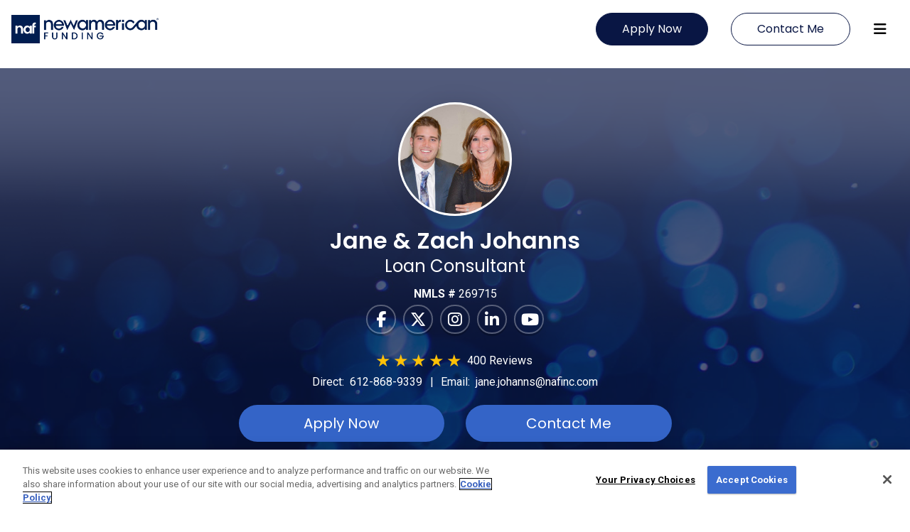

--- FILE ---
content_type: text/html; charset=utf-8
request_url: https://www.newamericanfunding.com/mortgage-loans/JaneJohanns
body_size: 65006
content:


<!DOCTYPE html>
<html lang="en">
<head>
	<meta charset="utf-8" />
	<meta name="viewport" content="width=device-width, initial-scale=1.0" />

	<title>Jane &amp; Zach Johanns | New American Funding</title>
	<meta name="description" content="Jane &amp; Zach Johanns is a New American Funding mortgage professional who is focused on customer service and offer competitive pricing on home loans. Get started on your mortgage today.">


		<meta property="og:title" content="Jane &amp; Zach Johanns | New American Funding" />
		<meta property="og:type" content="website" />
		<meta property="og:url" content="https://www.newamericanfunding.com/mortgage-loans/JaneJohanns" />
		<meta property="og:image" content="https://assets.newamericanfunding.com/media/1703/cover-new-american.jpg" />
		<meta property="og:description" content="Jane &amp; Zach Johanns is a New American Funding mortgage professional who is focused on customer service and offer competitive pricing on home loans. Get started on your mortgage today." />
		<meta property="twitter:card" content="summary_large_image" />
		<meta property="twitter:site" content="@newamericanteam" />
		<meta property="twitter:title" content="Jane &amp; Zach Johanns | New American Funding" />
		<meta property="twitter:description" content="Jane &amp; Zach Johanns is a New American Funding mortgage professional who is focused on customer service and offer competitive pricing on home loans. Get started on your mortgage today." />
		<meta property="twitter:image" content="https://assets.newamericanfunding.com/media/1703/cover-new-american.jpg" />

	<link rel="canonical" href="https://www.newamericanfunding.com/mortgage-loans/JaneJohanns">

	<link rel="dns-prefetch" href="https://stackpath.bootstrapcdn.com">
	<link rel="dns-prefetch" href="https://cdnjs.cloudflare.com">
	<link rel="dns-prefetch" href="https://maps.gstatic.com" />
	<link rel="preconnect" href="https://maps.googleapis.com" />
	<link rel="icon" href="/favicon.ico" type="image/x-icon">
	
	<link rel="stylesheet" href="/mortgage-loans/dist/css/inline-painting.min.css?v=66t_Ir-Sf9S7GAgE2LZCAAaAzHSl7a-p13alASQD8T0" />

	<link rel="preload" href="https://stackpath.bootstrapcdn.com/bootstrap/4.4.1/css/bootstrap.min.css" integrity="sha384-Vkoo8x4CGsO3+Hhxv8T/Q5PaXtkKtu6ug5TOeNV6gBiFeWPGFN9MuhOf23Q9Ifjh" crossorigin="anonymous" as="style" onload="this.onload=null;this.rel='stylesheet'">
	<link rel="stylesheet" href="https://kit.fontawesome.com/394b6e0bc0.css" crossorigin="anonymous">

		
		
			<link rel="stylesheet" href="/mortgage-loans/dist/css/site.min.css?v=9RFPjBoOEC2lWhxyZ-gc1FzdxYAde7rszGTH_wcGIS0" />
		

	

	<!-- Google Tag Manager -->
	<script>
		(function (w, d, s, l, i) {
			w[l] = w[l] || []; w[l].push({
				'gtm.start':
					new Date().getTime(), event: 'gtm.js'
			}); var f = d.getElementsByTagName(s)[0],
				j = d.createElement(s), dl = l != 'dataLayer' ? '&l=' + l : ''; j.async = true; j.src =
					'https://www.googletagmanager.com/gtm.js?id=' + i + dl; f.parentNode.insertBefore(j, f);
		})(window, document, 'script', 'dataLayer', 'GTM-P8VB28');
	</script>
	<!-- End Google Tag Manager -->

</head>
<body>

	<!-- Google Tag Manager (noscript) -->
	<noscript>
		<iframe src="https://www.googletagmanager.com/ns.html?id=GTM-P8VB28"
				height="0" width="0" style="display:none;visibility:hidden"></iframe>
	</noscript>

	<!-- End Google Tag Manager (noscript) -->

<header id="hdr" class="theme-1">
    <nav class="navbar">
        <a class="navbar-brand js-save-agent-info" href="https://www.newamericanfunding.com" id="nafLogoId" target="_blank" rel="noopener">
                    <img id="image0" class="hdr-logo" src="https://assets.newamericanfunding.com/collateral/businesscards/logos/naf-logo-TM.png" alt="New American Funding Logo" >
            
        </a>

        <ul class="hdr-navbar-cta ml-auto d-md-flex align-items-center">

            <li class="hdr-navbar-cta-item ml-0 ">
                <a id="getPrequalifedId" class="btn btn-primary hdr-navbar-cta-btn get-prequal"
                   href="/lfj-lps/prequal/?src=5318821&amp;log=28a95e5e-e598-41f5-b7f0-22600cb62593" target="_blank" rel="noreferrer">
                    Apply Now
                </a>
            </li>
            <li class="hdr-navbar-cta-item" id="contactUsContainerId" >
                <button id="contactUsBtnId" class="btn btn-outline-primary hdr-navbar-cta-btn contact-me ml-0"><span>Contact Me</span></button>
            </li>
            <li id="userProfileContainerId" class="hdr-navbar-cta-item user-profile-info d-none">
                <div class="user-profile-list d-flex align-items-center">
                    <div class="user-profile-col">
                        <div class="user-photo rounded-circle">
                            <img src="https://thebrokernetwork.com/Images/SiteImages/11096836/photo.jpg" alt="Jane &amp; Zach Johanns Photo" />
                        </div>
                    </div>
                    <div class="user-profile-col">
                        <p class="user-name">Jane &amp; Zach Johanns</p>
                        <p class="user-title">Loan Consultant</p>
                        <p class="user-phone">
                            <span><a href="javascript:void(0)" id="contactUsLnkHdrId">Contact Me</a> | </span>

                            <span>
                                <span>

                                        <span>
                                            <a href="tel:+1-612-868-9339">612-868-9339</a>
                                        </span>


                                </span>
                            </span>
                        </p>
                    </div>
                </div>
            </li>
        </ul>

        <span id="hamburgerMenuId" class="navbar-toggler hamburger-menu" tabindex="0" role="menubar"><i class="fa fa-bars"></i></span>

        <div class="side-nav-container" id="sidenavcontainerId">
            <div id="sideNavId" class="side-nav" role="dialog" aria-modal="true" aria-label="Side Navigation">
                <a id="fakeLinkTop" tabindex="-1" href="#" style="width: 0; height: 0; padding: 0; margin: 0;"></a>
                <div class="side-nav-header">
                    <div>MENU</div>
                    <div><a href="javascript:;" class="close-btn" id="closeButtonId" aria-label="Close Menu Button">&times;</a></div>
                </div>
                <div class="site-modules-container">
                    <div class="dropdown-divider"></div>

                    <div><a id="homeId" href="#">home</a></div>
                    <div><a id="aboutId" href="#about">about</a></div>

                                    <div><a id="reviewsId" href="#reviews">reviews</a></div>
                                    <div><a id="loanproductsId" href="#loanproducts">loan products</a></div>
                                    <div><a id="calcId" href="#calculators">Mortgage Calculators</a></div>
                                    <div><a id="homeownershipId" href="#homeownership">Pathway To Homeownership</a></div>
                                    <div><a id="nafcashId" href="#cashOffer">NAF Cash</a></div>
                                    <div><a id="videoId" href="#video">videos</a></div>
                                    <div><a id="blogId" href="#blog">Housing News &amp; Advice</a></div>
                                    <div><a id="nafconnectId" href="#nafConnect">NAF Connect</a></div>
                                    <div><a id="locationId" href="#location">Location</a></div>
                </div>

                <a tabindex="-1" id="fakeLinkBottom" href="#" style="width: 0; height: 0; padding: 0; margin: 0;"></a>
            </div>
        </div>

    </nav>

</header>


	<main role="main">
		


    <div id="spaLoanOfficerId" class="text-center spa-loan-officer   desktop-view">
        

<div id="home" class="container home-container"></div>
<section id="agentHero" class=" static-section theme-1  "
         style="background-image: url('https://assets.newamericanfunding.com/Microsite/Media/20190319133328abstract1-min.jpg')">


    <ul class="jumbotron static-section">
            <li class="hero-bg-effect">
                <div class="agent-photo">
                    <img src="https://thebrokernetwork.com/Images/SiteImages/11096836/photo.jpg" alt="Jane &amp; Zach Johanns Photo" />
                </div>
                <h1>
                    <span class="agent-name">
                        Jane &amp; Zach Johanns
                    </span>
                    <span class="agent-title">
                        Loan Consultant
                    </span>
                </h1>
                <ul class="agent-nmls-num">
                        <li class="agent-nmls-num-item d-block d-md-inline-block"><strong>NMLS #&nbsp;</strong>269715</li>


                </ul>

                <ul class="socialmedia-list">
                <li class="socialmedia-list-item">
                <a href="https://www.facebook.com/janemjohanns/" target="_blank" rel="noreferrer" aria-label="Facebook">
                <i class="fa fa-brands fa-facebook ng-fa-icon"></i>
                </a>
                </li>

                <li class="socialmedia-list-item">
                <a href="https://twitter.com/newamericanteam" target="_blank" rel="noreferrer" aria-label="Twitter">
                <i class="fa fa-brands fa-x-twitter ng-fa-icon"></i>
                </a>
                </li>

                <li class="socialmedia-list-item">
                <a href="https://www.instagram.com/jjohanns/ " target="_blank" rel="noreferrer" aria-label="Instagram">
                <i class="fa fa-brands fa-instagram ng-fa-icon"></i>
                </a>
                </li>

                <li class="socialmedia-list-item">
                <a href="https://www.linkedin.com/in/janejohanns/" target="_blank" rel="noreferrer" aria-label="Linkedin">
                                <i class="fa fa-brands fa-linkedin ng-fa-icon"></i>
                </a>
                </li>

                <li class="socialmedia-list-item">
                <a href="https://www.youtube.com/user/newamericanfunding" target="_blank" rel="noreferrer" aria-label="Youtube">
                <i class="fa fa-brands fa-youtube ng-fa-icon"></i>
                </a>
                </li>

                </ul>

                    <ul class="agent-star-review">
                        <a href="#reviews">
                        <li class="agent-star-review d-block d-md-inline-block">
                            <span class="star filled" aria-hidden="true">&#9733;</span>
                            <span class="star filled" aria-hidden="true">&#9733;</span>
                            <span class="star filled" aria-hidden="true">&#9733;</span>
                            <span class="star filled" aria-hidden="true">&#9733;</span>
                            <span *ngIf="agentAvgRating>4.5" class="star filled" aria-hidden="true">&#9733;</span>
                        </li>
                        <li class="agent-star-review agent-star-review-item d-block d-md-inline-block">
                            400 Reviews
                        </li></a>
                    </ul>

                <ul class="agent-contact-info">

                            <li class="agent-contact-info-item d-block d-md-inline-block">
                                        <strong class="strong-contact">Direct:&nbsp;</strong>
                                        <br class="d-block d-md-none" />
                                        <a href="tel:+1-612-868-9339" class="strong-contact">612-868-9339</a>
                            </li>
                            <li class="agent-contact-info-item d-none d-md-inline-block">|</li>
                    <li class="agent-contact-info-item d-block d-md-inline-block">
                        <strong class="strong-contact">Email:&nbsp;</strong>
                        <br class="d-block d-md-none" />
                        <a href="mailto:jane.johanns@nafinc.com" class="strong-contact">
                            jane.johanns@nafinc.com
                        </a>
                    </li>
                </ul>

                <section class="contact-cta-wrap static-section">
                    <div class="row justify-content-center">
                            <div class="col-lg-3">
                                <a class="btn btn-lg btn-primary btn-block btn-hero-prequal"
                                    href="/lfj-lps/prequal/?src=5318821&amp;log=28a95e5e-e598-41f5-b7f0-22600cb62593" target="_blank">
                                Apply Now
                                </a>
                            </div>
                        <div class="col-lg-3">
                            <button id="heroContactMeId" class="btn btn-lg btn-primary btn-block btn-hero-contact" >Contact Me</button>
                        </div>
                    </div>


                </section>

            <ul class="badge-list">
            </ul>
			
		</section>




        <style>
	<link href="/mortgage-loans/css/_jd-power.css" rel="stylesheet">
</style>

  <div id="about" class="fake-hashtag" aria-hidden="true"></div>  
 <section class="  static-section" id="aboutContainer">
   
    
    <div class="container">
		<div class="row">
			<div class="col-md-10 offset-md-1">
				<h2 class="section-title">About Jane &amp; Zach Johanns </h2>
				<div class="p-abouttext">
					<p>Named Minnesota Mortgage Association's "Loan Officer of the Year" for 2022!</p><p><br></p><p>We are the "Johanns Mortgage Group" -&nbsp; a mother and son duo that proudly serves clients across the Twin Cities. We are&nbsp;<span style="background-color: transparent;">committed to providing the community with the very best in customer service. Please reach out to us anytime with questions. We are happy to help!&nbsp;&nbsp;</span></p><p><span style="background-color: transparent;">Jane Johanns | NMLS #269715&nbsp;</span><br></p><p><span style="background-color: transparent;">Zachary Johanns | NMLS #31350177</span><span style="background-color: transparent; color: rgb(5, 5, 5); font-family: &quot;Segoe UI Historic&quot;, &quot;Segoe UI&quot;, Helvetica, Arial, sans-serif; font-size: 15px;">&nbsp;</span></p>
				</div>
			</div>
		</div>
      
	</div>
   
        <div id="jdPower">
            <div class="container">
                <div class="jdp">
                    <div class="row">
                        <div class="col-12 col-lg-4 col-xl-5">
                            <div class="naf-logo">
                                <img src="https://assets.newamericanfunding.com/images/logos/logo-new-american-funding-white.svg" class="bs-five" alt="New American Funding logo" />
                            </div>
                        </div>
                        <div class="d-none d-lg-block col-lg-4 col-xl-2">
                            <div class="jdp-logo bs-five">
                                <img src="https://assets.newamericanfunding.com/images/accolades/top-award.png" alt="Top 10 Mortgage Company logo" />
                            </div>
                        </div>
                        <div class="col-12 col-lg-4 col-xl-5">
                            <div class="content bs-five">
                                <h2>Top Rated<br /> Mortgage Lender</h2>
                                <p>4.9/5 Based on 269,421 Reviews</p>
                            </div>
                        </div>
                        <div class="col-12 d-lg-none">
                            <div class="jdp-logo">
                                <img src="https://assets.newamericanfunding.com/images/accolades/top-award.png" alt="Top 10 Mortgage Company logo" />
                            </div>
                        </div>
                    </div>
                </div>
            </div>
        </div>
   
    <br />
</section>






<div id="reviews" class="fake-hashtag" aria-hidden="true"></div>
<section class=" mod-section   reviews-section-container ">
	
	<div class="container">
		<div class="review-header row">

			<div class="col-12">
				<div class="review-title-container">
					<h2 class="section-title">You&apos;re In Good Hands!</h2>
				</div>
			</div>
		</div>
		<div class="review-header row">

			<div class="col-12">
				
					<div>
						<div class="average-star-rating" style="width:100%">
								<span><i class="fas fa-star active"></i></span>
								<span><i class="fas fa-star active"></i></span>
								<span><i class="fas fa-star active"></i></span>
								<span><i class="fas fa-star active"></i></span>
								<span><i class="fas fa-star active"></i></span>

							<span class="average-overall">4.95/5 Based on 400 reviews</span>
						</div>
					</div>
					<div class="sort-by-container">
							<select aria-label="sort reviews by dropdown list" class="form-control" id="sortByDdl" name="sortByDdl"><option value="">Sort by</option>
<option value="h2l">High to Low</option>
<option value="l2h">Low to High</option>
<option value="n2o">New to Old</option>
<option value="o2n">Old to New</option>
</select>
			        </div>
				
			</div>
			
		</div>
		<div class="row reviews-container">

			<div class="col-12 review-filter-container">

				<div id="review-card-container">
                    <div class="row scroll-width">
							<div class="col-3 col-sm-6 col-lg-3 card-container">
								<div class="card review-card">
									<div class="card-body">

										<div class="star-rating"><span><i class="fas fa-star active"></i></span><span><i class="fas fa-star active"></i></span><span><i class="fas fa-star active"></i></span><span><i class="fas fa-star active"></i></span><span><i class="fas fa-star active"></i></span>										<span class="average-overall">5/5</span>
										</div>

										<p class="card-title">
											<span class="reviewed-user-name">Ashley</span>
										</p>

											<p class="card-completed">
												Transaction Completed:<br>
												12/19/2025
											</p>

										<p class="card-text">""</p>
										
									</div>
									<div class="card-foot"><span class="reviewed-branch-name-citystate"></span></div>
								</div>
							</div>
							<div class="col-3 col-sm-6 col-lg-3 card-container">
								<div class="card review-card">
									<div class="card-body">

										<div class="star-rating"><span><i class="fas fa-star active"></i></span><span><i class="fas fa-star active"></i></span><span><i class="fas fa-star active"></i></span><span><i class="fas fa-star active"></i></span><span><i class="fas fa-star active"></i></span>										<span class="average-overall">5/5</span>
										</div>

										<p class="card-title">
											<span class="reviewed-user-name">Ashley</span>
										</p>

											<p class="card-completed">
												Transaction Completed:<br>
												12/19/2025
											</p>

										<p class="card-text">"Jane is great to work with.  She makes herself very avaialbel to talk through questions."</p>
										
									</div>
									<div class="card-foot"><span class="reviewed-branch-name-citystate">Plymouth, MN</span></div>
								</div>
							</div>
							<div class="col-3 col-sm-6 col-lg-3 card-container">
								<div class="card review-card">
									<div class="card-body">

										<div class="star-rating"><span><i class="fas fa-star active"></i></span><span><i class="fas fa-star active"></i></span><span><i class="fas fa-star active"></i></span><span><i class="fas fa-star active"></i></span><span><i class="fas fa-star active"></i></span>										<span class="average-overall">5/5</span>
										</div>

										<p class="card-title">
											<span class="reviewed-user-name">Donald</span>
										</p>

											<p class="card-completed">
												Transaction Completed:<br>
												12/18/2025
											</p>

										<p class="card-text">"We received excellent service on the loan of our new house. Jane Johanns gave us accurate and on time financials as they related to our loan"</p>
										
									</div>
									<div class="card-foot"><span class="reviewed-branch-name-citystate">Sartell, MN</span></div>
								</div>
							</div>
							<div class="col-3 col-sm-6 col-lg-3 card-container">
								<div class="card review-card">
									<div class="card-body">

										<div class="star-rating"><span><i class="fas fa-star active"></i></span><span><i class="fas fa-star active"></i></span><span><i class="fas fa-star active"></i></span><span><i class="fas fa-star active"></i></span><span><i class="fas fa-star active"></i></span>										<span class="average-overall">5/5</span>
										</div>

										<p class="card-title">
											<span class="reviewed-user-name">Robert</span>
										</p>

											<p class="card-completed">
												Transaction Completed:<br>
												10/20/2025
											</p>

										<p class="card-text">"Jane is the best!!"</p>
										
									</div>
									<div class="card-foot"><span class="reviewed-branch-name-citystate">Maple Grove, MN</span></div>
								</div>
							</div>

                    </div>
				</div>

					<div class="row pagination-filter-container">

						<nav class="col-12 pagination-container" aria-label="Page navigation example">
							<ul id="reviewPaginationId" class="pagination">

								<li aria-label="Previous Review">
									<a class="page-link left-double-chevron" href="#" style="color:#010101">
										<img src="/mortgage-loans/assets/icons/chevron-double-left.svg" alt="Previous Review Icon" /> prev
									</a>
								</li>

								<li id="doubleRightChevronId" aria-label="Next Review">
									<a class="page-link right-double-chevron" href="#" style="color:#010101">
										next <img src="/mortgage-loans/assets/icons/chevron-double-right.svg" alt="Next Review Icon" />
									</a>

								</li>

							</ul>
						</nav>

					</div>

			</div>

		</div>


	</div>
</section>


	<div id="loanproducts" class="fake-hashtag" aria-hidden="true"></div>
	<section class=" mod-section " id="loanproductsContainer">
		
		<div class="container">
			<div class="row">
				<div class="col-md-10 offset-md-1">
					<h2 class="section-title">Loan Products</h2>
					<p class="p-text-loan">Every story of home buying is unique, we offer a variety of loans to meet our clients'&nbsp;needs.</p>
				</div>
			</div>
			<div class="row justify-content-md-center">
				<div class="col">
                    <div class="card-deck featured-loan-products">
                        <div class="card">
                            <a href="https://www.newamericanfunding.com/loan-types/conventional-loan/" class="js-save-agent-info" target="_blank" rel="noopener">
                                <noscript>
                                    <img class="card-img-top" src="https://assets.newamericanfunding.com/Microsite/Product/20190318120418convloan2-min.jpg" alt="Cookie cutter neighborhood">
                                </noscript>
                                <img class="card-img-top lazyload" data-src="https://assets.newamericanfunding.com/Microsite/Product/20190318120418convloan2-min.jpg" alt="Cookie cutter neighborhood">
                                <div class="card-body">
                                    <h5 class="card-title">Conventional Loan</h5>
                                    <p class="card-text">Down payments as low as 3%. Fewer restrictions than other loans.</p>
                                </div>
                            </a>
                        </div>

                    </div>
				</div>
			</div>
			<div class="row">
				<div class="col-md-6 offset-md-3 col-lg-4 offset-lg-4">
					<a class="btn btn-primary btn-lg btn-block btn-more-options js-save-agent-info" href="/loan-types" target="_blank" rel="noopener">Explore More Options</a>
				</div>
			</div>
		</div>
	</section>

 <div id="calculators" class="fake-hashtag" aria-hidden="true"></div> 
<section class="mod-section calculators-section-container" id="calculatorsContainer">
	
	<div class="container">
		<div class="row calculators-content-container">

			<div class="col-12 calc-header-container">
				<div>
					<h2 class="section-title">Mortgage Calculators</h2>
					<p class="p-text-cal">Estimate your monthly payment, see how much house you can afford, and more!</p>
				</div>
			</div>

			<div class="col-12 col-md-6 col-lg-6 col-xl-3 calculator-card">
				<div class="calculator-card-container">
					<a href="https://www.newamericanfunding.com/calculators/refinance-calculator" class="js-save-agent-info" target="_blank" rel="noopener">
						<div class="calc-card-caption-img-container">
							<noscript>
								<img class="image-size" src="https://assets.newamericanfunding.com/images/calculator/icon-refinance.svg"
									 alt="refi calculator" aria-hidden="true">
							</noscript>
							<img data-src="https://assets.newamericanfunding.com/images/calculator/icon-refinance.svg"
								 alt="refi calculator" aria-hidden="true" class="lazyload image-size">
						</div>
						<div class="calc-card-caption">
							<h3>Refinance Calculator</h3>
							<p class="p-text">
								Calculate your new monthly payment after refinancing.
							</p>
							<div class="btn-calc-lookalike">
								calculate
							</div>
						</div>
					</a>

				</div>

			</div>

			<div class="col-12 col-md-6 col-lg-6 col-xl-3 calculator-card">

				<div class="calculator-card-container">
					<a href="https://www.newamericanfunding.com/calculators/mortgage-calculator" class="js-save-agent-info" target="_blank" rel="noopener">
						<div class="calc-card-caption-img-container">
							<noscript>
								<img class="image-size" src="https://assets.newamericanfunding.com/images/calculator/icon-mortgage.svg"
									 alt="mortgage calculator" aria-hidden="true">
							</noscript>
							<img data-src="https://assets.newamericanfunding.com/images/calculator/icon-mortgage.svg"
								 alt="mortgage calculator" aria-hidden="true" class="lazyload image-size">
						</div>
						<div class="calc-card-caption">
							<h3>Mortgage Calculator</h3>
							<p class="p-text">
								Before you buy a house, calculate how much your payments will be.
							</p>
							<div class="btn-calc-lookalike">
								get payment
							</div>
						</div>
					</a>

				</div>


			</div>

			<div class="col-12 col-md-6 col-lg-6 col-xl-3 calculator-card">

				<div class="calculator-card-container">
					<a href="https://www.newamericanfunding.com/calculators/affordability-calculator" class="js-save-agent-info" target="_blank" rel="noopener">
						<div class="calc-card-caption-img-container">
							<noscript>
								<img class="image-size" src="https://assets.newamericanfunding.com/images/calculator/icon-affordability.svg"
									 alt="affordability calculator" aria-hidden="true">
							</noscript>
							<img data-src="https://assets.newamericanfunding.com/images/calculator/icon-affordability.svg"
								 alt="affordability calculator" aria-hidden="true" class="lazyload image-size">
						</div>
						<div class="calc-card-caption">
							<h3>How Much House Can I Afford?</h3>
							<p class="p-text">
								Calculate the maximum home price you could afford.
							</p>
							<div class="btn-calc-lookalike">
								how much
							</div>
						</div>
					</a>

				</div>


			</div>

			<div class="col-12 col-md-6 col-lg-6 col-xl-3 calculator-card">

				<div class="calculator-card-container">
					<a href="https://www.newamericanfunding.com/calculators/amortization-calculator" class="js-save-agent-info" target="_blank" rel="noopener">
						<div class="calc-card-caption-img-container">
							<noscript>
								<img class="image-size" src="https://assets.newamericanfunding.com/images/calculator/icon-amortization.svg"
									 alt="amortization calculator" aria-hidden="true">
							</noscript>
							<img data-src="https://assets.newamericanfunding.com/images/calculator/icon-amortization.svg"
								 alt="amortization calculator" aria-hidden="true" class="lazyload image-size">
						</div>
						<div class="calc-card-caption">
							<h3 class="amortization-calc-header">Amortization Calculator</h3>
							<p class="p-text">
								See your payoff schedule with principal and interest payments.
							</p>
							<div class="btn-calc-lookalike">
								get payoff
							</div>
						</div>
					</a>

				</div>


			</div>

		</div>
	</div>
</section>
<div id="homeownership" class="fake-hashtag" aria-hidden="true"></div>
<section class="mod-section " id="ownershipContainer">
	
	<div class="container">
		<div class="row">
			<div class="col-md-10 offset-md-1">
				<h2 class="section-title">Pathway to HomeOwnership</h2>
			</div>
		</div>
		<div class="row">
			<div class="col-md-6 col-lg-6 col-sm-12 col-xs-12 content">
				<h3 class="p-title">Are you Ready?</h3>
				<br />
				<p class="p-text">At New American Funding, we believe that every person deserves a clear path to achieving their dream of homeownership. So, we created the Pathway to Homeownership initiative to alleviate some of your financial worries.</p>
				<br />
				<h3 class="p-title">What is the Pathway to</h3>
				<h3 class="p-title">Homeownership Initiative?</h3>
				<br />
				<p class="p-text">The Pathway to Homeownership offers qualified borrowers in select areas up to <span class="p-span"> $6,000</span> in assistance. These funds are not a loan that needs to be repaid and are available to first-time homebuyers in designated areas.</p>
			
				<p class="p-text">This program can also potentially be combined with other down payment assistance programs to offer you even more support as you build the life of your dreams.</p>
			
				<p class="p-secondarytext"><a href="javascript:;" class="modalfocus" id="homeownershipcontactme">Contact me today for more information!</a></p>

			</div>
			<div class="col-md-6 col-lg-6 col-sm-12 col-xs-12 image">
				<img src="https://assets.newamericanfunding.com/images/photos/photo-pathway.jpg" alt="Family playing on the couch together" class="mphone" />

			</div>
		</div>
	

	</div>
</section>



<div id="cashOffer" class="fake-hashtag" aria-hidden="true"></div>
<section id="nafCash" class="mod-section ">
    <div class="container">
        <div class="row ">
            <div class="col-md-10 offset-md-1">
                <h2 class="section-title">NAF Cash Can Turn You into a Cash Buyer</h2>
                <p class="section-subtitle">
                    Interact with our map to track cash<br />
                    Purchase trends across the country
                </p>
                <p class="section-desc">With NAF Cash, you can make a competitive, true cash offer that is not contingent on financing and close in little as seven days without having to sell your current home first.</p>
            </div>
        </div>
        <div class="row ">
            <div class="col-md-6 offset-md-3 col-lg-4 offset-lg-4">
                <a class="btn btn-primary btn-lg btn-block btn-more-options" href="/lfj-lps/prequal/?src=5318821&amp;log=28a95e5e-e598-41f5-b7f0-22600cb62593" target="_blank" rel="noopener">Get Started Today!</a>
            </div>
        </div>

        <div class="row">
            <div class="col">
                <iframe id="nafCashBuyerMap" src="https://www.nafcash.com/iframe-nafmaps/?hfc=010&amp;host=https://www.newamericanfunding.com/mortgage-loans/janejohanns" class="mapIframe" frameborder="0" title="Cash purchase map"></iframe>
            </div>
        </div>
    </div>
</section>

	<div id="video" class="fake-hashtag" aria-hidden="true"></div>
	<section class="mod-section  videos-container" id="videoContainer">
		
		<div class="container carousel-container">

			<div class="siema-play-container">

				<img src="/mortgage-loans/assets/icons/play-video-icon.svg" class="play-video-icon" id="videoplay" alt="Play Current Video Icon" tabindex="0" role="img" />

				<div class="siema">
						<div>
							<img class="" src="https://i.ytimg.com/vi/gRzPmBlElGI/maxresdefault.jpg" alt="Video Preview Image" data-videoUrl="gRzPmBlElGI">

						</div>
						<div>
							<img class="" src="https://i.ytimg.com/vi/3Bn5MQuMbno/maxresdefault.jpg" alt="Video Preview Image" data-videoUrl="3Bn5MQuMbno">

						</div>
						<div>
							<img class="" src="https://img.youtube.com/vi/Sx_zPoPJxKE/0.jpg" alt="Video Preview Image" data-videoUrl="Sx_zPoPJxKE">

						</div>

				</div>
			</div>

				<div class="arrow prev-container">
					<img src="/mortgage-loans/assets/icons/chevron-left.svg" alt="Prev Video Navigation Icon" tabindex="0" role="img" />
				</div>
				<div class="arrow next-container">
					<img src="/mortgage-loans/assets/icons/chevron-right.svg" alt="Next Video Navigation Icon" tabindex="0" role="img" />
				</div>

			<div class="dots">

					<button class="dots-item active" aria-label="Video Paginination"></button>
					<button class="dots-item " aria-label="Video Paginination"></button>
					<button class="dots-item " aria-label="Video Paginination"></button>

			</div>
		</div>
	</section>

<div id="blog" class="fake-hashtag" aria-hidden="true"></div>
<section class="mod-section " id="blogContainer">
	
	<div class="container">

		<div class="row">
			<div class="col-md-10 offset-md-1">
				<h2 class="section-title">Housing News &amp; Advice</h2>
			</div>
		</div>
		<div class="row">
			<div class="col">
				<div class="card-deck featured-blog-posts">
						<div class="card">
							<a href="https://www.newamericanfunding.com/learning-center/housing-news/would-president-trumps-ban-on-big-investors-buying-single-family-homes-bring-down-housing-costs/" target="_blank" rel="noopener" class="js-save-agent-info">
								<div class="card-img-top rounded-0" style="background-image: url(&#x27;https://images2.cmp.optimizely.com/assets/Thumb-InvestorsSingleFamilyHomes.jpg/Zz0yNmQ3YjdlNGVjMTgxMWYwODkzZGQyNTdkZTM1YTVjNQ==&#x27;)"></div>
								<div class="card-body">
									<h5 class="card-title">Would President Trump&#x2019;s Ban on Big Investors Buying Single-Family Homes Bring Down Housing Costs?</h5>
									<p class="card-text">
President Donald Trump wants to ban large Wall Street investors from buying single-family homes to make housing more affordable.
										<span class="readmore-cta">
											Read&nbsp;More&nbsp;
											<i class="fas fa-chevron-right"></i>
										</span>
									</p>
								</div>
							</a>
						</div>
						<div class="card">
							<a href="https://www.newamericanfunding.com/learning-center/housing-news/looking-for-a-home-the-top-10-housing-markets-of-2026/" target="_blank" rel="noopener" class="js-save-agent-info">
								<div class="card-img-top rounded-0" style="background-image: url(&#x27;https://images4.cmp.optimizely.com/assets/Thumb-TheTop10HousingMarketsof2026.jpg/Zz1hZDZlM2M4MGViMjYxMWYwOTBkZDA2ZTJhNjRmYzBmNw==&#x27;)"></div>
								<div class="card-body">
									<h5 class="card-title">Looking for a Home? The Top 10 Housing Markets of 2026</h5>
									<p class="card-text">
The top 10 housing markets of 2026 is based on where homebuyer demand is strong, affordability will improve, and locals have the financial m...
										<span class="readmore-cta">
											Read&nbsp;More&nbsp;
											<i class="fas fa-chevron-right"></i>
										</span>
									</p>
								</div>
							</a>
						</div>
						<div class="card">
							<a href="https://www.newamericanfunding.com/learning-center/homebuyers/what-is-a-mortgage-rate/" target="_blank" rel="noopener" class="js-save-agent-info">
								<div class="card-img-top rounded-0" style="background-image: url(&#x27;https://images2.cmp.optimizely.com/assets/Thumb-WhatisaMortgageRate.jpg/Zz0yYjJlZWVlMmUyOGMxMWYwOTk2NzllNTQ5Y2EwOGI3OQ==&#x27;)"></div>
								<div class="card-body">
									<h5 class="card-title">What is a Mortgage Rate?</h5>
									<p class="card-text">
What is a mortgage interest rate and why does it matter? Even small differences in your rate can translate into thousands of dollars over th...
										<span class="readmore-cta">
											Read&nbsp;More&nbsp;
											<i class="fas fa-chevron-right"></i>
										</span>
									</p>
								</div>
							</a>
						</div>
				</div>
			</div>
		</div>
		<div class="row">
			<div class="col-md-6 offset-md-3 col-lg-4 offset-lg-4">
				<a class="btn btn-primary btn-lg btn-block btn-read-more" href="https://www.newamericanfunding.com/learning-center" target="_blank" rel="noopener">Read More Posts</a>
			</div>
		</div>

	</div>
</section>

<section id="nafConnect" class="mod-section ">
    <div class="container">
        <div class="row ">
            <div class="col-md-10 offset-md-1">
                <h2 class="section-title">EXPLORE NAF CONNECT: A GAME-CHANGER FOR REAL ESTATE PROFESSIONALS</h2>
                <h3 class="section-subtitle">
                    Your Gateway to Enhanced Real Estate Success
                </h3>
            </div>
        </div>
        <div class="row">
            <div class="col-xs-12 col vid">
                <iframe width="560" height="315" src="https://www.youtube.com/embed/uUEPhRfTNnM?si=I0-6HInl65rsHcxi" title="YouTube video player" frameborder="0" allow="accelerometer; autoplay; clipboard-write; encrypted-media; gyroscope; picture-in-picture; web-share" referrerpolicy="strict-origin-when-cross-origin" allowfullscreen></iframe>
            </div>
            <div class="col-xs-12 col text-start">
                <p class="p-text">Unlock the full potential of your real estate business with NAF Connect, our award-winning platform designed specifically for real estate agents like you. Experience the ease of connectivity, visibility, and control over your transactions, anytime and anywhere.</p>
                <div>
                    <p class="p-secondarytext">
                        Why Choose NAF Connect?
                    </p>

                    <ul class="checkMark">
                        <li>
                            <i class="fa-solid fa-circle-check"></i>
                            <p>
                                <strong>Enhanced Collaboration:</strong> Streamline processes with your loan officer to save time and secure more deals
                            </p>
                        </li>

                        <li>
                            <i class="fa-solid fa-circle-check"></i>
                            <p>
                                <strong>Stay Informed:</strong>
                                Gain real-time updates and transparency into every loan status, directly through your device
                            </p>
                        </li>
                        <li>
                            <i class="fa-solid fa-circle-check"></i>
                            <p>
                                <strong>Marketing Made Easy:</strong> Leverage co-branded marketing materials to boost your presence and impress clients
                            </p>
                        </li>
                    </ul>

                    <p class="p-secondarytext">
                        Ready to elevate your real estate game?
                    </p>
                    <p><strong>
                            Sign up for Free today and transform the way you do business! Join NAF Connect - Where Connectivity Meets Opportunity
                        </strong>
                    </p>
                    <a class="btn btn-primary btn-lg btn-block sign-up" href="https://www.naf-connect.com/?source=36550012&utm_source=newamericanfunding.com&utm_medium=referral&utm_content=default&utm_campaign=loanofficerms&lo_guid=28a95e5e-e598-41f5-b7f0-22600cb62593">Sign Up for Free</a>
                </div>
            </div>
        </div>
    </div>
</section> 

 
<div id="location" class="fake-hashtag" aria-hidden="true"></div>
<section class="  map-section static-section ">
   
    <div class="location-info-box location-title-container">

                  <div class="section-title">Location</div>


                   <h3 class="company-name">New American Funding</h3>
                <h3 class="agent-branch-location">Maple Grove</h3>
                <address class="agent-branch-address">
                    <div class="d-block d-xl-none">
                        <a style="color:#fff" target="_blank" rel="noreferrer"
                         href="https://www.google.com/maps/dir/?api=1&amp;destination=7835&#x2B;Main&#x2B;Street,&#x2B;Maple&#x2B;Grove,&#x2B;MN&#x2B;55369">

                    7835 Main Street, Ste 240<br />
                    Maple Grove, MN 55369
                        </a>
                    </div>
                    <div class="d-none d-xl-block">
                7835 Main Street, Ste 240<br />
                Maple Grove, MN 55369
                    </div>
                </address>

            <p class="agent-branch-phone">
                Direct:
                <span>
                    <a href="tel:+1-612-868-9339">612-868-9339</a>
                </span>
            </p>


                <p class="agent-branch-email">
                    Email: <a href="mailto:jane.johanns@nafinc.com">jane.johanns@nafinc.com</a>
                </p>
                <a class="btn btn-outline-light agent-branch-btn" target="_blank"
                   href="https://www.google.com/maps/dir/?api=1&amp;destination=7835&#x2B;Main&#x2B;Street,&#x2B;Maple&#x2B;Grove,&#x2B;MN&#x2B;55369"
                   rel="noreferrer">Get Directions</a>
              </div>
            <div id="locationMapId" class="location-map-google"></div>
        </section>

        <div id="contactUsModalId" class="modal contact-us-modal-container" role="dialog" aria-modal="true" aria-label="Contact Us Modal">
            <div class="modal-dialog modal-lg">
                <div class="modal-content">

                    <div class="modal-header">
                        <div class="header-text-container">
                            <h4 class="modal-title">
                                <span class="header">Contact Me</span>
                            </h4>
                        </div>
                        <button type="button" class="close close-modal" aria-label="Close Modal Button" data-dismiss="modal">&times;</button>
                    </div>

                    <div class="modal-body">
                        

<div id="contactUsFormContainerId" class="contact-us-form-container">
	<form id="contactUsFormId" class="contact-us-form" method="post" novalidate>

		

		<div class="row">
			<div class="col-lg-6 contact-input">
				
					<label class="d-block my-2" for="firstName">First Name*</label>
					<div>
					<input type="text" maxlength="30" minlength="2" id="firstName" 
						   name="firstName" aria-label="First Name" 
						   aria-describedby="firstNameErrorId" 
						   class="form-control"  pattern="[A-Za-z\s]*" placeholder="First Name" required />
				</div>
				<div id="firstNameErrorId" class="form-error-msg"></div>
			</div>
			<div class="col-lg-6 contact-input">
					<label class="d-block my-2" for="lastName">Last Name*</label>
					<div style="background-color: white;">
					<input type="text" id="lastName" name="lastName" maxlength="30" 
						   minlength="2" aria-label="Last Name" 
						   aria-describedby="lastNameErrorId" 
						   class="form-control"  pattern="[A-Za-z\s]*" placeholder="Last Name" style="background-color:white;" required />
			</div>
				<div id="lastNameErrorId" class="form-error-msg"></div>
			
		</div>
		</div>
		<div class="row">
			<div class="col-lg-6 contact-input">
				<label class="d-block my-2" for="email">Email Address*</label>
				<div>
					<input type="email" id="email" name="email" aria-label="Email Address" aria-describedby="emailErrorId" class="form-control" placeholder="Email Address"required />
				</div>
				<div id="emailErrorId" class="form-error-msg"></div>
			</div>
			<div class="col-lg-6 contact-input">
				<label class="d-block my-2" for="phonenumber">Phone Number*</label>
				<div>
					<input type="tel" id="phonenumber" name="phonenumber" maxlength="14" aria-label="Phone Number" aria-describedby="phoneErrorId" pattern="\d*" inputmode="tel" class="form-control" placeholder="Phone Number" required />
				</div>
				<div id="phoneErrorId" class="form-error-msg"></div>
			</div>
		</div>

		<div class="row">
			
			<div class="col-6 col-lg-3 contact-input">
					<label class="d-block my-2" for="state">State*</label>
					<div>
						<select id="state" name="state" class="form-control" aria-label="State" aria-describedby="stateErrorId" required>
							<option value="" disabled="disabled" selected>Select</option>
							<option value="AL">Alabama</option>
							<option value="AK">Alaska</option>
							<option value="AZ">Arizona</option>
							<option value="AR">Arkansas</option>
							<option value="CA">California</option>
							<option value="CO">Colorado</option>
							<option value="CT">Connecticut</option>
							<option value="DE">Delaware</option>
							<option value="DC">District Of Columbia</option>
							<option value="FL">Florida</option>
							<option value="GA">Georgia</option>
							<option value="HI">Hawaii</option>
							<option value="ID">Idaho</option>
							<option value="IL">Illinois</option>
							<option value="IN">Indiana</option>
							<option value="IA">Iowa</option>
							<option value="KS">Kansas</option>
							<option value="KY">Kentucky</option>
							<option value="LA">Louisiana</option>
							<option value="ME">Maine</option>
							<option value="MD">Maryland</option>
							<option value="MA">Massachusetts</option>
							<option value="MI">Michigan</option>
							<option value="MN">Minnesota</option>
							<option value="MS">Mississippi</option>
							<option value="MO">Missouri</option>
							<option value="MT">Montana</option>
							<option value="NE">Nebraska</option>
							<option value="NV">Nevada</option>
							<option value="NH">New Hampshire</option>
							<option value="NJ">New Jersey</option>
							<option value="NM">New Mexico</option>
							<option value="NY">New York - Not available</option>
							<option value="NC">North Carolina</option>
							<option value="ND">North Dakota</option>
							<option value="OH">Ohio</option>
							<option value="OK">Oklahoma</option>
							<option value="OR">Oregon</option>
							<option value="PA">Pennsylvania</option>
							<option value="RI">Rhode Island</option>
							<option value="SC">South Carolina</option>
							<option value="SD">South Dakota</option>
							<option value="TN">Tennessee</option>
							<option value="TX">Texas</option>
							<option value="UT">Utah</option>
							<option value="VT">Vermont</option>
							<option value="VA">Virginia</option>
							<option value="WA">Washington</option>
							<option value="WV">West Virginia</option>
							<option value="WI">Wisconsin</option>
							<option value="WY">Wyoming</option>
						</select>
					</div>
				<div id="stateErrorId" class="form-error-msg"></div>
			</div>
			<div class="col-6 col-lg-3 contact-input">
				<label class="d-block my-2" for="zipcode">Zip Code</label>
				<div>
					<input type="text" id="zipcode" name="zipcode" minlength="5" maxlength="5" aria-label="Zip Code" class="form-control" pattern="\d*" inputmode="numeric" aria-describedby="zipErrorId" placeholder="Zip Code" />
				</div>
				<div id="zipErrorId" class="form-error-msg"></div>
			</div>
			<div class="col-lg-6 help-input">
				<div class="contact-input">
					<label class="d-block my-2 select-label" for="contactreason">What can I help you with?</label>
					<select id="contactreason" name="contactreason" class="form-control">
                        <option value="" disabled="disabled" selected>Select</option>
						<option value="New home loan">New home loan</option>
						<option value="Refi">Refi</option>
						<option value="Jumbo Products">Jumbo Products</option>
						<option value="Self-employed products">Self-employed products</option>
						<option value="Cash-buyer program">Cash-buyer program</option>
						<option value="Investment property mortgage">Investment property mortgage</option>
						<option value="Referral Partner">Referral Partner</option>
						<option value="Reverse">Reverse</option>
						<option value="Other">Other</option>
					</select>
				</div>
				
			</div>
		</div>

		
		<div class="row">
			<div class="col-12 col-md-4 offset-md-4">
				<a id="contactusSubmitId" href="javascript:;" aria-label="Get A Quote button"
				   class="btn btn-primary btn-lg btn-block btn-submit-contact-us">

					Submit
				</a>
			</div>

		</div>

		<div class="row">
			<div class="col-12">
				<div class="disclosure">
					<div class="form-row">
						<div class="col">
							<p class="mb-1 disclosure-link-container ptext">
								By clicking "Submit", I acknowledge that I have reviewed the <a href="javascript:;" data-url="https://www.newamericanfunding.com/legal/privacy-policy/" rel="noreferrer">Privacy Policy</a> and agree by ESIGN signature to the following:
								1) Receive disclosures and communications about my loan inquiry in electronic form (I confirm I have access to a working computer and/or digital device where I can view and manage my information.); AND
								2) I consent to New American Funding (NAF), its <a href="javascript:;" data-url="https://www.newamericanfunding.com/legal/partners/?agentselect=11096836&agentid=28a95e5e-e598-41f5-b7f0-22600cb62593" rel="noreferrer">partners</a>, and parties calling on their behalf to contact me at the number that I provided above for marketing purposes, including through the use of email, automated technology, artificial or prerecorded voice, AI generative voice, and SMS/MMS messages. I acknowledge my consent is not required to obtain any good or service, and that I can be connected with NAF without providing consent by calling <a href="tel:+1-800-890-1057">(800) 890-1057</a>. I consent to be contacted even if my phone number or email address appears on a NAF Do Not Contact/Do Not Email list, a State or National Do Not Call Registry, or any other Do Not Contact/Do Not Email List; AND
								3) Our <a href="javascript:;" data-url="https://www.newamericanfunding.com/legal/terms-of-use/" rel="noreferrer">Terms of Use</a> and <a href="javascript:;" data-url="https://www.newamericanfunding.com/legal/electronic-consent-agreement/?agentselect=11096836&agentid=28a95e5e-e598-41f5-b7f0-22600cb62593" rel="noreferrer">Electronic Consent Agreement</a>.
							</p>
						</div>
					</div>
				</div>
			</div>
		</div>

	<input name="__RequestVerificationToken" type="hidden" value="CfDJ8A91BqXsBLFAhXXn9sgufoV9FH2IzL3k2wmWtUHeLgJBOhVHJ0OrEj-Fq-1V-hujMIw6PFQRjCnluBMQ-pRBFfOvNLObQH8Aow-QZYi5s4EO5D24rx8wDeZXvfSXPqJzqQex6LBHD8o3IR3B_GFs_7I" /></form>
</div>

<div id="contactUsThankYouContainerId">

</div>
                    </div>

                </div>
            </div>
        </div>

        <div id="videoModalId" class="modal video-modal-container" role="dialog" aria-modal="true" aria-label="Video Modal">
            <div class="modal-dialog modal-lg">
                <div class="modal-content">

                    <div class="modal-header">
                        <h4 class="modal-title"></h4>
                        <button type="button" class="close close-modal" aria-label="Close Modal Button">&times;</button>
                    </div>

                    <div class="modal-body">

                        <div id="youtubeEmbedContainerId" class="youtube-embed-container">

                            <div id="player"></div>

                            <a id="fakeLinkForADA" href="#"
                               style="width: 0; height: 0; padding: 0; margin: 0;"
                               aria-hidden="true"></a>
                        </div>

                    </div>
                </div>
            </div>
        </div>

        <div class="modal-backdrop d-none"></div>
    </div>



		<div id="cookieDisclaimerContainer" class="cookie-disclaimer-container">
			<div class="cookie-disclaimer">
				<div class="cookie-disclaimer-text">
					<p class="privacy-text">
						By using our site, you agree to our use of cookies. For more information, read our
						<a id="privacyCookieDisclaimerLink" href="https://www.newamericanfunding.com/legal/cookie-policy/" rel="noreferrer">Cookie Policy</a>.
					</p>
				</div>
				<div class="cookie-disclaimer-close">
					<i id="cookieDisclaimerClose" class="far fa-times-circle" aria-hidden="true"></i>
				</div>
			</div>
		</div>

	</main>
	<div id="banner" class="banner-container">
		<div class="banner alert alert-info alert-dismissible fade show" role="alert">
			<p><strong>Important Update:</strong> We have updated important provisions in our Terms of Use, including sections on information handling, artificial intelligence, security, third party website links, indemnity, warranties, arbitration and class action, and online and mobile applications. <a href="https://www.newamericanfunding.com/legal/terms-of-use/">Click here </a>for more information.</p>
			<button type="button" class="close" aria-label="Close" onclick="document.getElementById('banner').style.display='none'">
				<span aria-hidden="true">&times;</span>
			</button>
		</div>
	</div>

<footer id="ftr">
	<div class="container">
		<div class="row">
			<div class="col-lg-8">
				<div class="legal-text sr-disclosure-container">
					<p>
						<strong class="p-screenreader">
							If you are using a screen reader or other auxiliary aid and are having problems using this website please call
							<a href="tel:+18004502010;7100" class="sr-disclosure-phone">800-450-2010 Ext. 7100</a> for assistance.
						</strong>
					</p>
				</div>
				<div class="legal-wrap">
					<div class="legal-logo">
						<img src="//s3.amazonaws.com/assets.newamericanfunding.com/images/logos/logo-equal-opportunity-housing-white.png" alt="HUD Logo" />
					</div>
					<div class="legal-text">
						<p class="p-footertext">If you received a letter from New American Funding and would like to be removed from our mailing list, please call <a href="tel:+1-800-450-2010" class="sr-disclosure-phone">800-450-2010</a>.</p>
						<p class="p-footertext">New American Funding makes Customer Service our number one priority.  We encourage you to call our Corporate Customer Service department at <a href="tel:+1-800-450-2010" class="sr-disclosure-phone">800-450-2010</a> ext. 7100 between 8:00 am and 5:00 pm Pacific or email us anytime at <a href="mailto:customerservice@nafinc.com">customerservice@nafinc.com</a> for any complaint resolution you may have regarding the origination of your loan.</p>
						<p class="p-footertext">&copy; 2026 New American Funding, LLC. All Rights Reserved.</p>
						<p class="p-footertext">Corporate Office: 14511 Myford Road, Suite 100, Tustin, CA 92780.</p>

						<div class="copyright">
							<ul class="legal-list">
								<li class="legal-list-item">
									<a href="http://www.nmlsconsumeraccess.org/EntityDetails.aspx/company/6606?agentselect=11096836&amp;agentid=28a95e5e-e598-41f5-b7f0-22600cb62593" rel="noreferrer">NMLS ID#6606</a>
								</li>
								<li class="legal-list-item">
									<a href="https://www.newamericanfunding.com/legal/state-licensing/?agentselect=11096836&amp;agentid=28a95e5e-e598-41f5-b7f0-22600cb62593" rel="noreferrer">State Licensing</a>
								</li>
								<li class="legal-list-item">
									<a href="https://www.newamericanfunding.com/legal/privacy-policy/?agentselect=11096836&amp;agentid=28a95e5e-e598-41f5-b7f0-22600cb62593" rel="noreferrer">Privacy Policy</a>
								</li>
								<li class="legal-list-item">
									<a href="https://www.newamericanfunding.com/legal/terms-of-use-website/?agentselect=11096836&amp;agentid=28a95e5e-e598-41f5-b7f0-22600cb62593" rel="noreferrer">Terms of Use</a>
								</li>
								<li class="legal-list-item">
									<a href="https://www.newamericanfunding.com/legal/advertising-disclosures/?agentselect=11096836&amp;agentid=28a95e5e-e598-41f5-b7f0-22600cb62593" rel="noreferrer">Advertising Disclosures</a>
								</li>
								<li class="legal-list-item">
									<a href="https://www.newamericanfunding.com/legal/electronic-consent-agreement/?agentselect=11096836&amp;agentid=28a95e5e-e598-41f5-b7f0-22600cb62593" rel="noreferrer">Electronic Consent Agreement</a>
								</li>
								<li class="legal-list-item">
									<a href="https://www.newamericanfunding.com/legal/partners/?agentselect=11096836&amp;agentid=28a95e5e-e598-41f5-b7f0-22600cb62593" rel="noreferrer">Partners</a>
								</li>
								<li class="legal-list-item">
									<a href="https://www.newamericanfunding.com/legal/on-time-closing-guarantee//?agentselect=11096836&amp;agentid=28a95e5e-e598-41f5-b7f0-22600cb62593" rel="noreferrer">On-Time Closing Guarantee</a>
								</li>
								<li class="legal-list-item">
									<a href="http://www.nmlsconsumeraccess.org/?agentselect=11096836&amp;agentid=28a95e5e-e598-41f5-b7f0-22600cb62593" rel="noreferrer">NMLS Consumer Access</a>
								</li>
								<li class="legal-list-item">
									<a href="https://www.newamericanfunding.com/legal/state-disclosures-for-serviced-loans/?agentselect=11096836&amp;agentid=28a95e5e-e598-41f5-b7f0-22600cb62593" rel="noreferrer">State Disclosures for Serviced Loans</a>
								</li>
								<li class="legal-list-item">
									<a href="https://www.newamericanfunding.com/legal/cookie-policy/?agentselect=11096836&amp;agentid=28a95e5e-e598-41f5-b7f0-22600cb62593" rel="noreferrer">Cookie Policy</a>
								</li>
								<li class="legal-list-item-no-popup">
									<a href="https://www.newamericanfunding.com/legal/privacy-policy/#CAnotice" target="_blank" rel="noreferrer">California Collection Notice</a>
								</li>
								<li class="legal-list-item">
									<span class="privacy-choices-link" style="color: rgb(136, 155, 216); cursor: pointer;" onclick="OneTrust.ToggleInfoDisplay()">Your Privacy Choices </span><img src="https://images3.cmp.optimizely.com/assets/privacyoptionstoogle.png/Zz0yZDBlNTNmNmM2YzYxMWYwYTRiN2NhOWQ3MDAyMTQ3Ng==%22" alt="privacy-choice" class="Your-Privacy-Choices-img" style="height:20px; width:38px; margin-bottom:7px;">
								</li>
							</ul>
						</div>


					</div>
				</div>
			</div>
			<div class="col-lg-4">
				<div class="social-media-links">
					<ul>
						<li>
							<a href="https://www.facebook.com/newamericanfunding" class="facebook"
							   title="Facebook" target="_blank" aria-label="Facebook" rel="noreferrer">
								<i class="fa fa-brands fa-facebook" aria-hidden="true"></i>
							</a>
						</li>
						<li>
							<a href="https://www.linkedin.com/company/new-american-funding" class="linkedin"
							   title="LinkedIn" target="_blank" aria-label="LinkedIn" rel="noreferrer">
								<i class="fa fa-brands fa-linkedin" aria-hidden="true"></i>
							</a>
						</li>
						<li>
							<a href="https://twitter.com/newamericanteam" class="twitter"
							   title="Twitter" target="_blank" aria-label="Twitter" rel="noreferrer">
								<i class="fa fa-brands fa-x-twitter" aria-hidden="true"></i>
							</a>
						</li>
						<li>
							<a href="https://www.youtube.com/newamericanfunding" class="youtube"
							   title="YouTube" target="_blank" aria-label="YouTube" rel="noreferrer">
								<i class="fa fa-brands fa-youtube" aria-hidden="true"></i>
							</a>
						</li>
						<li>
							<a href="https://www.instagram.com/newamericanfunding" class="instagram"
							   title="Instagram" target="_blank" aria-label="Instagram" rel="noreferrer">
								<i class="fa fa-brands fa-instagram" aria-hidden="true"></i>
							</a>
						</li>
						<li>
							<a href="https://www.pinterest.com/newamericanteam" class="pinterest"
							   title="Pinterest" target="_blank" aria-label="Pinterest" rel="noreferrer">
								<i class="fa fa-2x fa-pinterest" aria-hidden="true"></i>
							</a>
						</li>
					</ul>
				</div>
			</div>
		</div>
	</div>
</footer>
		<script async src="https://cdnjs.cloudflare.com/ajax/libs/hammer.js/2.0.8/hammer.min.js" integrity="sha512-UXumZrZNiOwnTcZSHLOfcTs0aos2MzBWHXOHOuB0J/R44QB0dwY5JgfbvljXcklVf65Gc4El6RjZ+lnwd2az2g==" crossorigin="anonymous"></script>
		
		
			<script src="/mortgage-loans/dist/js/vendor.min.js?v=zsy4n5Xx1qa2XylPeqgE6iX3tEtrvhZrT-FaPML2xHQ"></script>
			<script src="/mortgage-loans/dist/js/site.min.js?v=AJC-2jOWNlkcMv1eUssiA3_JgMkbn22NHzA016w6DUQ"></script>
		
	<script src="https://code.jquery.com/jquery-3.2.1.slim.min.js" integrity="sha384-KJ3o2DKtIkvYIK3UENzmM7KCkRr/rE9/Qpg6aAZGJwFDMVNA/GpGFF93hXpG5KkN" crossorigin="anonymous"></script>
	<script async src="https://cdnjs.cloudflare.com/ajax/libs/lazysizes/5.3.0/lazysizes.min.js"
			integrity="sha512-JrL1wXR0TeToerkl6TPDUa9132S3PB1UeNpZRHmCe6TxS43PFJUcEYUhjJb/i63rSd+uRvpzlcGOtvC/rDQcDg=="
			crossorigin="anonymous"></script>

		<script defer src="https://maps.googleapis.com/maps/api/js?key=AIzaSyBTYP5uc5KO2whV-iZpYHCEwDas2M48A6I&callback=initMap&loading=async"></script>

	<script async src="//static.criteo.net/js/ld/ld.js"></script>
	<script src="https://cdnjs.cloudflare.com/ajax/libs/popper.js/1.12.3/umd/popper.min.js" integrity="sha384-vFJXuSJphROIrBnz7yo7oB41mKfc8JzQZiCq4NCceLEaO4IHwicKwpJf9c9IpFgh" crossorigin="anonymous"></script>
	<script src="https://maxcdn.bootstrapcdn.com/bootstrap/4.0.0-beta.2/js/bootstrap.min.js" integrity="sha384-alpBpkh1PFOepccYVYDB4do5UnbKysX5WZXm3XxPqe5iKTfUKjNkCk9SaVuEZflJ" crossorigin="anonymous"></script>

	

    <script>

        const reviews = [{"customerFName":"Ashley","customerLName":"H","city":"","state":"","agentFName":"New","agentLName":"Johanns","reviewCompletedDateTime":"2025-12-19T00:00:00","description":"","rating":5.0,"cityState":""},{"customerFName":"Ashley","customerLName":"H","city":"Plymouth","state":"MN","agentFName":"Jane","agentLName":"Johanns","reviewCompletedDateTime":"2025-12-19T00:00:00","description":"Jane is great to work with.  She makes herself very avaialbel to talk through questions.","rating":5.0,"cityState":"Plymouth, MN"},{"customerFName":"Donald","customerLName":"G","city":"Sartell","state":"MN","agentFName":"Jane","agentLName":"Johanns","reviewCompletedDateTime":"2025-12-18T00:00:00","description":"We received excellent service on the loan of our new house. Jane Johanns gave us accurate and on time financials as they related to our loan","rating":5.0,"cityState":"Sartell, MN"},{"customerFName":"Robert","customerLName":"B","city":"Maple Grove","state":"MN","agentFName":"Jane","agentLName":"Johanns","reviewCompletedDateTime":"2025-10-20T00:00:00","description":"Jane is the best!!","rating":5.0,"cityState":"Maple Grove, MN"},{"customerFName":"Allison","customerLName":"E","city":"Maple Grove","state":"MN","agentFName":"Jane","agentLName":"Johanns","reviewCompletedDateTime":"2025-10-19T00:00:00","description":"Great communication","rating":5.0,"cityState":"Maple Grove, MN"},{"customerFName":"Nicholas","customerLName":"G","city":"Becker","state":"MN","agentFName":"Jane","agentLName":"Johanns","reviewCompletedDateTime":"2025-10-14T00:00:00","description":"Was a great and easy experience. Would highly  recommend","rating":5.0,"cityState":"Becker, MN"},{"customerFName":"Kerry","customerLName":"R","city":"Hanover","state":"MN","agentFName":"Jane","agentLName":"Johanns","reviewCompletedDateTime":"2025-08-11T00:00:00","description":"Jane and Zach guided me every step of the way and were very easy to communicate and work with.","rating":5.0,"cityState":"Hanover, MN"},{"customerFName":"Allison","customerLName":"R","city":"Watertown","state":"MN","agentFName":"Jane","agentLName":"Johanns","reviewCompletedDateTime":"2025-05-09T00:00:00","description":"entire  experience was easy","rating":5.0,"cityState":"Watertown, MN"},{"customerFName":"Cody","customerLName":"R","city":"Watertown","state":"MN","agentFName":"Jane","agentLName":"Johanns","reviewCompletedDateTime":"2025-05-05T00:00:00","description":"great communicaction throughout process.  Made  thungs things very easy","rating":5.0,"cityState":"Watertown, MN"},{"customerFName":"Brandon","customerLName":"E","city":"Rockville","state":"MN","agentFName":"Jane","agentLName":"Johanns","reviewCompletedDateTime":"2025-03-09T00:00:00","description":"The  communication and  explanation of  every  step made  the  whole  process  easy  and  enjoyable.  Great  people  to  work  with!","rating":5.0,"cityState":"Rockville, MN"},{"customerFName":"Ellen","customerLName":"P","city":"Blaine","state":"MN","agentFName":"Jane","agentLName":"Johanns","reviewCompletedDateTime":"2024-11-21T00:00:00","description":"Personable. Quick to respond. Concern shown when we had questions.","rating":5.0,"cityState":"Blaine, MN"},{"customerFName":"Jason","customerLName":"R","city":"Blaine","state":"MN","agentFName":"Jane","agentLName":"Johanns","reviewCompletedDateTime":"2024-11-20T00:00:00","description":"Always consistent with great service. Friendly! Helpful!","rating":5.0,"cityState":"Blaine, MN"},{"customerFName":"Leslie","customerLName":"S","city":"Coon Rapids","state":"MN","agentFName":"Jane","agentLName":"Johanns","reviewCompletedDateTime":"2024-11-07T00:00:00","description":"Jane and her team are amazing!  They go above and beyond for their clients all while keeping great communication!","rating":5.0,"cityState":"Coon Rapids, MN"},{"customerFName":"Tejas","customerLName":"P","city":"Eden Prairie","state":"MN","agentFName":"Jane","agentLName":"Johanns","reviewCompletedDateTime":"2024-10-20T00:00:00","description":"I had the pleasure of working with Jane, a referral from my Sister-in-law. My SIL was very pleased with the service received from Jane and her team and she insisted me to work with her. Jane was very accommodating and worked with me to provide the best rate. I had a very pleasant experience overall. I would highly recommend  working with Jane for home loans and would approach her first for any future needs.","rating":5.0,"cityState":"Eden Prairie, MN"},{"customerFName":"Mackenzie","customerLName":"P","city":"Saint Augusta","state":"MN","agentFName":"Jane","agentLName":"Johanns","reviewCompletedDateTime":"2024-08-01T00:00:00","description":"Overall we felt very supported throughout the process and they were always happy to answer questions in a timely manner.","rating":5.0,"cityState":"Saint Augusta, MN"},{"customerFName":"Taylor","customerLName":"P","city":"Saint Augusta","state":"MN","agentFName":"Jane","agentLName":"Johanns","reviewCompletedDateTime":"2024-07-29T00:00:00","description":"I appreciated how everyone on the team would give us updates on how things were going. I also liked how everyone on the team would make clear lists of things that we needed to accomplish.","rating":5.0,"cityState":"Saint Augusta, MN"},{"customerFName":"Jerimie Arvid","customerLName":"L","city":"Saint Augusta","state":"MN","agentFName":"Jane","agentLName":"Johanns","reviewCompletedDateTime":"2024-07-28T00:00:00","description":"Communication, Quick and Easy Closing for the Buyers","rating":5.0,"cityState":"Saint Augusta, MN"},{"customerFName":"Adam","customerLName":"H","city":"Isanti","state":"MN","agentFName":"Jane","agentLName":"Johanns","reviewCompletedDateTime":"2024-06-25T00:00:00","description":"Everyone I worked with made me feel like I was the most important client they had.  I love you guys!","rating":5.0,"cityState":"Isanti, MN"},{"customerFName":"Terri E","customerLName":"S","city":"Holdingford","state":"MN","agentFName":"Jane","agentLName":"Johanns","reviewCompletedDateTime":"2024-06-23T00:00:00","description":"Jane, Ashley and Zach were all so kind and helpful.    I always felt like I mattered.","rating":5.0,"cityState":"Holdingford, MN"},{"customerFName":"Matthew","customerLName":"B","city":"Saint Michael","state":"MN","agentFName":"Jane","agentLName":"Johanns","reviewCompletedDateTime":"2024-06-05T00:00:00","description":"Personable, knowledgeable, and trustworthy throughout the process.","rating":5.0,"cityState":"Saint Michael, MN"},{"customerFName":"Daniel","customerLName":"L","city":"Little Falls","state":"MN","agentFName":"Jane","agentLName":"Johanns","reviewCompletedDateTime":"2024-05-07T00:00:00","description":"For a first time buyer, the process was made easy and understandable with all aspects.","rating":5.0,"cityState":"Little Falls, MN"},{"customerFName":"Sara R","customerLName":"H","city":"BECKER","state":"MN","agentFName":"Jane","agentLName":"Johanns","reviewCompletedDateTime":"2024-05-02T00:00:00","description":"The entire process was so easy! I loved that I was able to complete the entire loan process from application to closing from my home. The whole team was so friendly and helpful with any questions I had.","rating":5.0,"cityState":"BECKER, MN"},{"customerFName":"Dirkie Aletta","customerLName":"P","city":"Waite Park","state":"MN","agentFName":"Jane","agentLName":"Johanns","reviewCompletedDateTime":"2024-05-02T00:00:00","description":"It was an amazing experience and pleasure to work with Jane and her team. We were kept up to date at all times. The communication was excellent and Jane took her time explaining the process to us. Working with Jane Johanns \u0026 team is highly recommended! We can\u2019t thank her enough for the exceptional service!","rating":5.0,"cityState":"Waite Park, MN"},{"customerFName":"Sara Hamacher","customerLName":"","city":"","state":"","agentFName":"Jane","agentLName":"Johanns","reviewCompletedDateTime":"2024-05-02T00:00:00","description":"the entire loan process was fast and easy. Great group of people and very knowledgable!","rating":5.0,"cityState":""},{"customerFName":"Jonathon Alan","customerLName":"W","city":"Kimball","state":"MN","agentFName":"Jane","agentLName":"Johanns","reviewCompletedDateTime":"2024-04-19T00:00:00","description":"Your team made it such a easy, trustworthy process!","rating":5.0,"cityState":"Kimball, MN"},{"customerFName":"Brittany Rooney","customerLName":"","city":"","state":"","agentFName":"Jane","agentLName":"Johanns","reviewCompletedDateTime":"2024-04-02T00:00:00","description":"I really appreciate how detailed Jane and her team were.  They were always available to answer all my questions, and I especially appreciated how they kept me in the loop on the loan process and what milestones we were completing.","rating":5.0,"cityState":""},{"customerFName":"Jacob","customerLName":"C","city":"Saint Cloud","state":"MN","agentFName":"Jane","agentLName":"Johanns","reviewCompletedDateTime":"2023-07-09T00:00:00","description":"Jane was very helpful and never let us gave up on getting all of the information and documentation that she needed to get us a loan. Thank you for keeping us fighting and not letting us quit!","rating":5.0,"cityState":"Saint Cloud, MN"},{"customerFName":"Ione Leither","customerLName":"","city":"","state":"","agentFName":"Jane","agentLName":"Johanns","reviewCompletedDateTime":"2024-03-17T00:00:00","description":"Jane did an extraordinary job on keeping us updated on the loan process. She was extremely helpful when issued came up and supported us along the way. She is definitely an asset to your company!!","rating":5.0,"cityState":""},{"customerFName":"Derrick","customerLName":"C","city":"Fergus Falls","state":"MN","agentFName":"Jane","agentLName":"Johanns","reviewCompletedDateTime":"2023-07-09T00:00:00","description":"Jane is the best to work with.  We\u2019ve used her for all three houses we\u2019ve bought in the last 8 years or so.  She provides regular updates and always responds to our questions quickly.  I\u2019m top of that, she is extremely pleasant and friendly to work with!","rating":5.0,"cityState":"Fergus Falls, MN"},{"customerFName":"Nikole","customerLName":"C","city":"Saint Cloud","state":"MN","agentFName":"Jane","agentLName":"Johanns","reviewCompletedDateTime":"2023-07-11T00:00:00","description":"Our road to home ownership was rocky, to say the least! Even when things seemed like they were crumbling, Jane and her team NEVER stopped looking for solutions! Jane did whatever she could to make sure we knew exactly what we needed ti do and, when we felt like couldn\u2019t jump through another hoop, Jane got on a conference call with our realtor and I to give me a pep talk to see it through to the end! So many \u201Cbig box\u201D lenders would have washed their hands clean of us, not Jane though! Without Jane and her team so willing to help, we would not have achieved our goal of home ownership! I cannot share enough accolades to truly reflect Jane\u2019s level of commitment to us! THANK YOU","rating":5.0,"cityState":"Saint Cloud, MN"},{"customerFName":"Storm","customerLName":"K","city":"Brainerd","state":"MN","agentFName":"Jane","agentLName":"Johanns","reviewCompletedDateTime":"2023-07-13T00:00:00","description":"Jane and her team were available whenever I needed them they talked every step through with me double checked that I understood everything that was going to happen and overall were extremely kind and fun to work with","rating":5.0,"cityState":"Brainerd, MN"},{"customerFName":"Savannah","customerLName":"J","city":"St Cloud","state":"MN","agentFName":"Jane","agentLName":"Johanns","reviewCompletedDateTime":"2023-07-20T00:00:00","description":"Jane helped us figure our loan out and still was able to get us to close on our originally close date!","rating":5.0,"cityState":"St Cloud, MN"},{"customerFName":"Reggie","customerLName":"F","city":"Cold Spring","state":"MN","agentFName":"Jane","agentLName":"Johanns","reviewCompletedDateTime":"2023-08-11T00:00:00","description":"Jane and Zach continue to show what makes them a dynamic team with every transaction. Their expertise and experience, matched with excellent communication really sets them apart. Smooth transactions and happy clients allow me to enjoy working with Zach and Jane.","rating":5.0,"cityState":"Cold Spring, MN"},{"customerFName":"Jason Roberge","customerLName":"","city":"","state":"","agentFName":"Jane","agentLName":"Johanns","reviewCompletedDateTime":"2023-09-19T00:00:00","description":"Jane and Zach Johanns provide the best customer experience around! If you are looking for superior service, look no further.","rating":5.0,"cityState":""},{"customerFName":"Nathan Folske","customerLName":"","city":"","state":"","agentFName":"Jane","agentLName":"Johanns","reviewCompletedDateTime":"2024-01-10T00:00:00","description":"They are amazing! They managed to get me a loan when no one else could. There communication was great and their website was super easy to use. They were the light at the end of the tunnel thank you.. 6 Stars out of 5 highly recommended.","rating":5.0,"cityState":""},{"customerFName":"Ione","customerLName":"L","city":"Waite Park","state":"MN","agentFName":"Jane","agentLName":"Johanns","reviewCompletedDateTime":"2024-03-17T00:00:00","description":"The personal attention we received. It was amazing","rating":5.0,"cityState":"Waite Park, MN"},{"customerFName":"Blake Robinson","customerLName":"","city":"","state":"","agentFName":"Jane","agentLName":"Johanns","reviewCompletedDateTime":"2024-02-06T00:00:00","description":"Awesome team to help with any mortgage. They go above and beyond to make it happen.","rating":5.0,"cityState":""},{"customerFName":"Gary","customerLName":"L","city":"Waite Park","state":"MN","agentFName":"Jane","agentLName":"Johanns","reviewCompletedDateTime":"2024-03-14T00:00:00","description":"easy to talk to ,Kept us inform of what\u0027s happening","rating":5.0,"cityState":"Waite Park, MN"},{"customerFName":"Blake","customerLName":"R","city":"East Bethel","state":"MN","agentFName":"Jane","agentLName":"Johanns","reviewCompletedDateTime":"2024-02-06T00:00:00","description":"Jane and her team are the best. Always a quick response when I had questions. Very helpful and kept me in the loop every step of the way. I went to 3 different mortgage companies and ended up leaving them because they weren\u2019t helpful, courteous or eager to me get a loan. Jane\u2019s team above and beyond to get me a mortgage. They answered questions and made offers on homes for me well past business hours. I can\u2019t thank everyone enough for all their help. Couldn\u2019t ask for a better team!","rating":5.0,"cityState":"East Bethel, MN"},{"customerFName":"Lauren","customerLName":"B","city":"Sartell","state":"MN","agentFName":"Jane","agentLName":"Johanns","reviewCompletedDateTime":"2024-01-21T00:00:00","description":"Jane and Nikki made the process of getting a mortgagae so easy and they were always available to answer my questions.","rating":5.0,"cityState":"Sartell, MN"},{"customerFName":"Nathan","customerLName":"F","city":"Braham","state":"MN","agentFName":"Jane","agentLName":"Johanns","reviewCompletedDateTime":"2024-01-10T00:00:00","description":"They are amazing! They managed to get me a loan when no one else could. There communication was great and their website was super easy to use. They were the light at the end of the tunnel thank you.. 6 Stars out of 5 highly recommended.","rating":5.0,"cityState":"Braham, MN"},{"customerFName":"Shaun","customerLName":"H","city":"Minneapolis","state":"MN","agentFName":"Jane","agentLName":"Johanns","reviewCompletedDateTime":"2024-01-11T00:00:00","description":"Jane was great about explaining options and making our situation work. Nikki was excellent in tracking down all necessary paperwork to ensure loan would close. The entire team was highly responsive to questions and emails. Highly recommend!","rating":5.0,"cityState":"Minneapolis, MN"},{"customerFName":"Tyler","customerLName":"H","city":"Royalton","state":"MN","agentFName":"Jane","agentLName":"Johanns","reviewCompletedDateTime":"2023-12-30T00:00:00","description":"Overall great experience. Great communication made the whole process easy and were definitely willing to work to earn our business.","rating":5.0,"cityState":"Royalton, MN"},{"customerFName":"Anna","customerLName":"T","city":"Saint Francis","state":"MN","agentFName":"Jane","agentLName":"Johanns","reviewCompletedDateTime":"2023-12-30T00:00:00","description":"Lovely working with Jane and her team!","rating":5.0,"cityState":"Saint Francis, MN"},{"customerFName":"David","customerLName":"B","city":"Blaine","state":"MN","agentFName":"Jane","agentLName":"Johanns","reviewCompletedDateTime":"2023-12-31T00:00:00","description":"Worked hard to get a fast closing. Clear and concise communication and explained everything great!","rating":5.0,"cityState":"Blaine, MN"},{"customerFName":"Sara L.","customerLName":"B","city":"Roseville","state":"MN","agentFName":"Jane","agentLName":"Johanns","reviewCompletedDateTime":"2024-01-02T00:00:00","description":"I feel like my husband and I were in school --- in the best sense of that, since we hadn\u0027t purchased a home in over 30 years.  Things have changed since then.  I appreciate her patience!","rating":5.0,"cityState":"Roseville, MN"},{"customerFName":"Perry","customerLName":"J","city":"Watkins","state":"MN","agentFName":"Jane","agentLName":"Johanns","reviewCompletedDateTime":"2024-01-05T00:00:00","description":"Really easy to work with! They handled everything!","rating":5.0,"cityState":"Watkins, MN"},{"customerFName":"Jillianna","customerLName":"B","city":"Blaine","state":"MN","agentFName":"Jane","agentLName":"Johanns","reviewCompletedDateTime":"2023-12-28T00:00:00","description":"We were able to close in two weeks and we were cleared to close few days before the closing. Everything went smooth and we were able to contact Jane and her team anytime with any questions. Thank you !!","rating":5.0,"cityState":"Blaine, MN"},{"customerFName":"Jennifer","customerLName":"G","city":"Saint Cloud","state":"MN","agentFName":"Jane","agentLName":"Johanns","reviewCompletedDateTime":"2023-12-27T00:00:00","description":"Start to finish, we felt like we mattered to NAF! Thank you for taking such good care of us as we purchased our home!","rating":5.0,"cityState":"Saint Cloud, MN"},{"customerFName":"Amanda Darwin","customerLName":"","city":"","state":"","agentFName":"Jane","agentLName":"Johanns","reviewCompletedDateTime":"2021-09-27T00:00:00","description":"Jane and Zach were amazing! I have already referred friends to use them. I highly recommend them. I was a first time home buyer. They worked so well with me. They answered all of my questions right away. I was updated every step of the way. I can\u0027t thank them enough! It was stress free and so simple!","rating":5.0,"cityState":""},{"customerFName":"Amanda Back","customerLName":"","city":"","state":"","agentFName":"Jane","agentLName":"Johanns","reviewCompletedDateTime":"2023-03-29T00:00:00","description":"Jane and the team at New American Funding went above and beyond to help us with financing our new home. I cannot recommend a company more for mortgage needs. 10/10.","rating":5.0,"cityState":""},{"customerFName":"Bonita Wettlin","customerLName":"","city":"","state":"","agentFName":"Jane","agentLName":"Johanns","reviewCompletedDateTime":"2023-05-20T00:00:00","description":"Great experience all the way around! Jane, and everyone else who helped me through the process, were all great! Super friendly and helpful. I had zero issues, and would highly recommend them.","rating":5.0,"cityState":""},{"customerFName":"Alex Barrett","customerLName":"","city":"","state":"","agentFName":"Jane","agentLName":"Johanns","reviewCompletedDateTime":"2022-12-07T00:00:00","description":"Jane worked with my husband and I to help us get our credit where it needed to be, something most lenders wouldn\u0027t do. She made our goal for getting our first home seem attainable and was there with us every step of the way. The closing process was made easy by her and her wonderful staff who were in constant communication with us throughout the whole process. I cannot say enough good things about working with Jane!","rating":5.0,"cityState":""},{"customerFName":"Marissa","customerLName":"W","city":"Litchfield/Watkins","state":"MN","agentFName":"Jane","agentLName":"Johanns","reviewCompletedDateTime":"2023-10-12T00:00:00","description":"Good communication. Willingness to answer questions.","rating":5.0,"cityState":"Litchfield/Watkins, MN"},{"customerFName":"Tracy","customerLName":"R","city":"Saint Cloud","state":"MN","agentFName":"Jane","agentLName":"Johanns","reviewCompletedDateTime":"2023-10-11T00:00:00","description":"Patient with my questions and provided clear understandable information to support me feeling  comfortable with the process and the details.","rating":5.0,"cityState":"Saint Cloud, MN"},{"customerFName":"Elizabeth","customerLName":"T","city":"Minneapolis","state":"MN","agentFName":"Jane","agentLName":"Johanns","reviewCompletedDateTime":"2023-10-05T00:00:00","description":"Easy to speak with and gave helpful advice on maintaining and improving a good credit standing","rating":5.0,"cityState":"Minneapolis, MN"},{"customerFName":"Jillianna","customerLName":"B","city":"Minneapolis","state":"MN","agentFName":"Jane","agentLName":"Johanns","reviewCompletedDateTime":"2023-10-05T00:00:00","description":"Good experience","rating":5.0,"cityState":"Minneapolis, MN"},{"customerFName":"Amy","customerLName":"B","city":"Little Falls","state":"MN","agentFName":"Jane","agentLName":"Johanns","reviewCompletedDateTime":"2023-10-04T00:00:00","description":"Jane was always available to answer any questions I had, no matter how small. She even offered to split the cost of a cleaner with my realtor to clean some things the seller did not. She was so sweet and so amazing. HIGHLY RECOMMEND HER!","rating":5.0,"cityState":"Little Falls, MN"},{"customerFName":"Jesse","customerLName":"P","city":"Fridley","state":"MN","agentFName":"Jane","agentLName":"Johanns","reviewCompletedDateTime":"2023-10-04T00:00:00","description":"Great communication","rating":5.0,"cityState":"Fridley, MN"},{"customerFName":"Jason","customerLName":"R","city":"Elk River","state":"MN","agentFName":"Jane","agentLName":"Johanns","reviewCompletedDateTime":"2023-09-19T00:00:00","description":"Jane and Zach are always on top of every detail, easy to reach,  and respond promptly. They are a trusted partner and an asset to my business.","rating":5.0,"cityState":"Elk River, MN"},{"customerFName":"Pierce","customerLName":"R","city":"Bethel","state":"MN","agentFName":"Jane","agentLName":"Johanns","reviewCompletedDateTime":"2023-09-18T00:00:00","description":"Thanks for the great communication","rating":5.0,"cityState":"Bethel, MN"},{"customerFName":"Braden","customerLName":"S","city":"Cromwell","state":"MN","agentFName":"Jane","agentLName":"Johanns","reviewCompletedDateTime":"2023-09-18T00:00:00","description":"This is the second time now we have worked with this team! This was even better than the first time!!! Awesome team!!!","rating":5.0,"cityState":"Cromwell, MN"},{"customerFName":"Robert","customerLName":"B","city":"Maple Grove","state":"MN","agentFName":"Jane","agentLName":"Johanns","reviewCompletedDateTime":"2023-09-05T00:00:00","description":"Great communication!","rating":5.0,"cityState":"Maple Grove, MN"},{"customerFName":"Logan","customerLName":"B","city":"Saint Cloud","state":"MN","agentFName":"Jane","agentLName":"Johanns","reviewCompletedDateTime":"2023-08-30T00:00:00","description":"Good experience","rating":5.0,"cityState":"Saint Cloud, MN"},{"customerFName":"Janel","customerLName":"M","city":"Saint Cloud","state":"MN","agentFName":"Jane","agentLName":"Johanns","reviewCompletedDateTime":"2023-07-05T00:00:00","description":"I have been a top producing agent for over 20 years.   In that time I have worked with some rrely good lenders.   However Jane and Zach are amazing lenders.   They always available for my buyers.  They have pre-approved buyers on a hiday weekend, when I needed them.  \nThey are on top of every file and ho the extra mike when needed.   \nThey have quickly become the lender I refer the most business to.","rating":5.0,"cityState":"Saint Cloud, MN"},{"customerFName":"Robert Berdahl","customerLName":"","city":"","state":"","agentFName":"Jane","agentLName":"Johanns","reviewCompletedDateTime":"2023-05-02T00:00:00","description":"Jane was always looking out for our best interest and went over \u0026 above the call of duty to ensure a smooth closing.","rating":5.0,"cityState":""},{"customerFName":"Amber Mcclelland","customerLName":"","city":"","state":"","agentFName":"Jane","agentLName":"Johanns","reviewCompletedDateTime":"2023-02-04T00:00:00","description":"Jane and her team were always available for our questions no matter time of day! They were quick to respond and very kind!","rating":5.0,"cityState":""},{"customerFName":"Inna","customerLName":"S","city":"Little Canada","state":"MN","agentFName":"Jane","agentLName":"Johanns","reviewCompletedDateTime":"2023-06-29T00:00:00","description":"Jane, Zach, and the rest of the NAF team made buying my first house less of a painful process! They were very prompt with their responses and helped answer all of my questions.","rating":5.0,"cityState":"Little Canada, MN"},{"customerFName":"Holli","customerLName":"H","city":"Saint Martin","state":"MN","agentFName":"Jane","agentLName":"Johanns","reviewCompletedDateTime":"2023-06-18T00:00:00","description":"Jane, Zach and Nikki kept me updated on the process and what they needed in an efficient manner. Zach was great about answering all my questions, and the whole team worked great with all other residues invoked in the home buying process.","rating":5.0,"cityState":"Saint Martin, MN"},{"customerFName":"Diane","customerLName":"P","city":"Andover","state":"MN","agentFName":"Jane","agentLName":"Johanns","reviewCompletedDateTime":"2023-06-12T00:00:00","description":"Jane was so great and made this complicated process so easy!  Her communication is top notch!","rating":5.0,"cityState":"Andover, MN"},{"customerFName":"Diane","customerLName":"P","city":"Andover","state":"MN","agentFName":"Jane","agentLName":"Johanns","reviewCompletedDateTime":"2023-06-07T00:00:00","description":"Jane and her team made this such a smooth process.  They were always available to answer questions and did quickly.","rating":5.0,"cityState":"Andover, MN"},{"customerFName":"Joel","customerLName":"C","city":"Elk River","state":"MN","agentFName":"Jane","agentLName":"Johanns","reviewCompletedDateTime":"2023-05-21T00:00:00","description":"Jane And her team were amazing. They went above and beyond to get my loan closed on time after another lender dropped the ball leaving them very little time to work with.  Such an amazing experience working with them","rating":5.0,"cityState":"Elk River, MN"},{"customerFName":"Bonita","customerLName":"W","city":"Big Lake","state":"MN","agentFName":"Jane","agentLName":"Johanns","reviewCompletedDateTime":"2023-05-20T00:00:00","description":"Jane was very friendly, helpful, and available to answer any questions as they came up.","rating":5.0,"cityState":"Big Lake, MN"},{"customerFName":"Robert","customerLName":"B","city":"Brooklyn Park","state":"MN","agentFName":"Jane","agentLName":"Johanns","reviewCompletedDateTime":"2023-05-01T00:00:00","description":"Jane\u0027s attention to detail, going above and beyond, to ensure that we got the best deal on our mortgage and the smoothest closing possible.","rating":5.0,"cityState":"Brooklyn Park, MN"},{"customerFName":"Amanda","customerLName":"B","city":"Hartland","state":"WI","agentFName":"Jane","agentLName":"Johanns","reviewCompletedDateTime":"2023-03-29T00:00:00","description":"Jane worked tirelessly to help us obtain a loan that would fit our monthly budget in an economy that was super volatile with ever changing interest rates. Would recommend her to anyone looking into lending.","rating":5.0,"cityState":"Hartland, WI"},{"customerFName":"Debra","customerLName":"G","city":"Saint Michael","state":"MN","agentFName":"Jane","agentLName":"Johanns","reviewCompletedDateTime":"2023-03-17T00:00:00","description":"Jane and her team Ashley. I would rate the processing done by other teams much lower. But Jane stepped in to address the issues.","rating":5.0,"cityState":"Saint Michael, MN"},{"customerFName":"Adam","customerLName":"V","city":"Saint Cloud","state":"MN","agentFName":"Jane","agentLName":"Johanns","reviewCompletedDateTime":"2023-03-12T00:00:00","description":"Knowledgeable friendly staff and great communication. This group made buying a house easy. 10 out of 10 experience!","rating":5.0,"cityState":"Saint Cloud, MN"},{"customerFName":"Amber","customerLName":"M","city":"Sauk Rapids","state":"MN","agentFName":"Jane","agentLName":"Johanns","reviewCompletedDateTime":"2023-02-04T00:00:00","description":"Jane and her team were always available for our questions no matter time of day! They were quick to respond and very kind!","rating":5.0,"cityState":"Sauk Rapids, MN"},{"customerFName":"Jeremy","customerLName":"L","city":"Hermantown","state":"MN","agentFName":"Jane","agentLName":"Johanns","reviewCompletedDateTime":"2023-01-28T00:00:00","description":"Jane and her team are awesome to work with! Fast, friendly and knowledgeable! I highly recommend and have recommended her team to friends.","rating":5.0,"cityState":"Hermantown, MN"},{"customerFName":"Kate","customerLName":"F","city":"Hermantown","state":"MN","agentFName":"Jane","agentLName":"Johanns","reviewCompletedDateTime":"2023-01-28T00:00:00","description":"I have used Jane for many transactions over the years she is always fabulous to work with. Very knowledgeable, prompt, and great to work with.","rating":5.0,"cityState":"Hermantown, MN"},{"customerFName":"Brook","customerLName":"E","city":"Elk River","state":"MN","agentFName":"Jane","agentLName":"Johanns","reviewCompletedDateTime":"2023-01-09T00:00:00","description":"Everything","rating":5.0,"cityState":"Elk River, MN"},{"customerFName":"Gennea","customerLName":"S","city":"Cudahy","state":"WI","agentFName":"Jane","agentLName":"Johanns","reviewCompletedDateTime":"2022-12-14T00:00:00","description":"Jane and her team were AMAZING to work with! They were so helpful with every question that we had during our approval process as first time home buyers. I would not have wanted to work with anyone else!","rating":5.0,"cityState":"Cudahy, WI"},{"customerFName":"Joshua","customerLName":"G","city":"Cudahy","state":"WI","agentFName":"Jane","agentLName":"Johanns","reviewCompletedDateTime":"2022-12-14T00:00:00","description":"The level of commitment and constant advice was amazing. She went above and beyond to ensure of needs and expectations were might. We had a wonderful experience and will be recommending her to friends and family in the future.","rating":5.0,"cityState":"Cudahy, WI"},{"customerFName":"Alexandria","customerLName":"B","city":"Watertown","state":"WI","agentFName":"Jane","agentLName":"Johanns","reviewCompletedDateTime":"2022-12-07T00:00:00","description":"I Loved that Jane helped us figure out how to get our credit score where we needed it to be. This had a huge impact on our ability to finally get our first home. A lot of other lenders wouldn\u0027t work with us until our credit score was where it needed to be, but Jane was amazing in helping and made it seem like not such a daunting task. She was also easily accessible during the closing process to help ease our minds and let us know when more stuff was needed from us. I also appreciated estimating out closing costs to be on the higher end as it was an extremely pleasant surprise when they ended being significantly cheaper.","rating":5.0,"cityState":"Watertown, WI"},{"customerFName":"Robert","customerLName":"S","city":"Stanchfield","state":"MN","agentFName":"Jane","agentLName":"Johanns","reviewCompletedDateTime":"2022-12-04T00:00:00","description":"Very Fast and easy.","rating":5.0,"cityState":"Stanchfield, MN"},{"customerFName":"Luis","customerLName":"D","city":"Willmar","state":"MN","agentFName":"Jane","agentLName":"Johanns","reviewCompletedDateTime":"2022-11-25T00:00:00","description":"Jane Johanns is super nice and she really care of my loan process!!","rating":5.0,"cityState":"Willmar, MN"},{"customerFName":"Judith","customerLName":"O","city":"Plymouth","state":"MN","agentFName":"Jane","agentLName":"Johanns","reviewCompletedDateTime":"2022-11-21T00:00:00","description":"Prompt attention to questions and the flow meter that let me know where in the process we were.","rating":5.0,"cityState":"Plymouth, MN"},{"customerFName":"Lin","customerLName":"W","city":"Anoka","state":"MN","agentFName":"Jane","agentLName":"Johanns","reviewCompletedDateTime":"2022-11-20T00:00:00","description":"Very friendly and knowledgeable people. Made it simple and fast!","rating":5.0,"cityState":"Anoka, MN"},{"customerFName":"Alan","customerLName":"A","city":"Anoka","state":"MN","agentFName":"Jane","agentLName":"Johanns","reviewCompletedDateTime":"2022-11-17T00:00:00","description":"Very thorough and clear answering questions and giving information.  \nThank you Jane!!","rating":5.0,"cityState":"Anoka, MN"},{"customerFName":"Jason","customerLName":"R","city":"Coon Rapids","state":"MN","agentFName":"Jane","agentLName":"Johanns","reviewCompletedDateTime":"2022-11-13T00:00:00","description":"Great communication and smooth process","rating":5.0,"cityState":"Coon Rapids, MN"},{"customerFName":"Perry","customerLName":"J","city":"Watkins","state":"MN","agentFName":"Jane","agentLName":"Johanns","reviewCompletedDateTime":"2022-11-11T00:00:00","description":"Really easy to work with and great at getting things done in a timely manner!","rating":5.0,"cityState":"Watkins, MN"},{"customerFName":"Christopher","customerLName":"W","city":"Albertville","state":"MN","agentFName":"Jane","agentLName":"Johanns","reviewCompletedDateTime":"2022-11-04T00:00:00","description":"Zach was phenomenal. Zach made everything so straight forward and easy. His team always put our best interest first.","rating":5.0,"cityState":"Albertville, MN"},{"customerFName":"Ethan","customerLName":"P","city":"Bloomington","state":"MN","agentFName":"Jane","agentLName":"Johanns","reviewCompletedDateTime":"2022-10-04T00:00:00","description":"Jane and team answered every question we had as first time home buyers!","rating":5.0,"cityState":"Bloomington, MN"},{"customerFName":"Steven","customerLName":"M","city":"Buffalo","state":"MN","agentFName":"Jane","agentLName":"Johanns","reviewCompletedDateTime":"2022-09-17T00:00:00","description":"I knew where I was at every step of the process with Jane and her team. They communicated everything they needed from me in a timely manner and were very quick to respond whenever I had questions. If you\u2019re buying/selling a home or refinancing, I highly recommend working with Jane and her team.","rating":5.0,"cityState":"Buffalo, MN"},{"customerFName":"Dawn","customerLName":"B","city":"Cokato","state":"MN","agentFName":"Jane","agentLName":"Johanns","reviewCompletedDateTime":"2022-09-08T00:00:00","description":"The team was awesome. Helped us in let us know exactly what needed every step of the way","rating":5.0,"cityState":"Cokato, MN"},{"customerFName":"Ellen","customerLName":"G","city":"Big Lake","state":"MN","agentFName":"Jane","agentLName":"Johanns","reviewCompletedDateTime":"2022-08-29T00:00:00","description":"Great job as always!","rating":5.0,"cityState":"Big Lake, MN"},{"customerFName":"Merry","customerLName":"B","city":"Saint Anthony","state":"MN","agentFName":"Jane","agentLName":"Johanns","reviewCompletedDateTime":"2022-08-08T00:00:00","description":"She kept our best interest in the process","rating":5.0,"cityState":"Saint Anthony, MN"},{"customerFName":"Timothy","customerLName":"C","city":"Litchfield","state":"MN","agentFName":"Jane","agentLName":"Johanns","reviewCompletedDateTime":"2022-08-08T00:00:00","description":"Thanks, guys! Well done.","rating":5.0,"cityState":"Litchfield, MN"},{"customerFName":"Jones1035","customerLName":"","city":"","state":"","agentFName":"Jane","agentLName":"Johanns","reviewCompletedDateTime":"2015-02-18T00:00:00","description":"We were first time home buyers and were with a different lender at the start of my home buying process.  The process dragged on for months to the point where we were days away from losing our offer on the house.  We left our previous lender and asked Jane to take on our complicated situation.  She not only took us on as a client, but she worked tirelessly to finish the process quickly with the best loan for us.  With the first lender that we had, I felt that we did not matter to him as a client.  The moment that we walked in to Jane\u0027s office we were greeted like a friend, and immediately knew that we were going to have amazing costumer service experience with her team.   There was no hour that she would not answer her phone or email to reassure us that we were going to have a house at the end of this experience.  Once we started working with Jane the stress and doubt that we were previously experiencing faded away.  Without a doubt, Jane and her team are the people that you need to achieve your personal dreams of home ownership.","rating":5.0,"cityState":""},{"customerFName":"Jnsj14","customerLName":"","city":"","state":"","agentFName":"Jane","agentLName":"Johanns","reviewCompletedDateTime":"2015-02-21T00:00:00","description":"Jane was wonderful during the sale of our property.  She and her Team worked diligently to meet a financial deadline that we needed to meet.  I will highly recommend  her to anyone in need of a mortgage.","rating":5.0,"cityState":""},{"customerFName":"Derrickjclark1","customerLName":"","city":"","state":"","agentFName":"Jane","agentLName":"Johanns","reviewCompletedDateTime":"2015-12-03T00:00:00","description":"We came to Jane late in our process of buying a home because our first lender, a large national company, changed our terms of the loan last minute.  Jane was able to get us through the entire loan process and to our closing day in less than 30 days.  She was unbelievably fast with her work and follow up and always a pleasure to work with.  She offered a more personal touch to the lending process and was happy to answer any questions I had.  I would recommend Jane to anybody that is going through the lending process.","rating":5.0,"cityState":""},{"customerFName":"Joeyduchscher","customerLName":"","city":"","state":"","agentFName":"Jane","agentLName":"Johanns","reviewCompletedDateTime":"2018-10-17T00:00:00","description":"She really is the best! I\u0027ve bought two homes with her. Both times she went out of her way to make the process as painless as possible. She was available day and night for any questions or concerns. Plus, she\u0027s just a lovely person. Go with Jane, you won\u0027t regret it!","rating":5.0,"cityState":""},{"customerFName":"Laura Toth","customerLName":"","city":"","state":"","agentFName":"Jane","agentLName":"Johanns","reviewCompletedDateTime":"2020-03-10T00:00:00","description":"It has been a great pleasure working with Jane in securing our loan for our new home at the best rate possible. Jane made the whole process easy for us, kept us in the loop every step of the way and promptly answered all of our questions as they came up. Usually the loan process is a bit of a headache but, with Jane, it couldn\u2019t have been smoother. Jane also made the long drive to where we had our closing in case we had any other concerns. Jane is very professional and also very personable.","rating":5.0,"cityState":""},{"customerFName":"Mike Karnick","customerLName":"","city":"","state":"","agentFName":"Jane","agentLName":"Johanns","reviewCompletedDateTime":"2020-04-02T00:00:00","description":"Communication was great throughout the whole process.  Kept us informed of the steps for the process with easy to understand indicators of where we were at in those steps.   Kept us on task so there would not be any delay in closing.","rating":5.0,"cityState":""},{"customerFName":"Brian Grubb","customerLName":"","city":"","state":"","agentFName":"Jane","agentLName":"Johanns","reviewCompletedDateTime":"2020-09-09T00:00:00","description":"It was an awesome experience working with Jane. She kept informed throughout the process and worked with me to ensure a final approval and timely closing","rating":5.0,"cityState":""},{"customerFName":"Chelsea","customerLName":"K","city":"Litchfield","state":"MN","agentFName":"Jane","agentLName":"Johanns","reviewCompletedDateTime":"2022-08-03T00:00:00","description":"Everything!! You guys are the best!!!!","rating":5.0,"cityState":"Litchfield, MN"},{"customerFName":"Paul","customerLName":"I","city":"Oak Creek","state":"WI","agentFName":"Jane","agentLName":"Johanns","reviewCompletedDateTime":"2022-07-20T00:00:00","description":"Jane\u0027s clear and direct communication that helped my clients quickly understand what their options were and how Jane could help them get what they needed!","rating":5.0,"cityState":"Oak Creek, WI"},{"customerFName":"Tashonda","customerLName":"W","city":"Minneapolis","state":"MN","agentFName":"Jane","agentLName":"Johanns","reviewCompletedDateTime":"2022-07-19T00:00:00","description":"The patience, expertise, and networking!","rating":5.0,"cityState":"Minneapolis, MN"},{"customerFName":"Jamie","customerLName":"K","city":"Oak Creek","state":"WI","agentFName":"Jane","agentLName":"Johanns","reviewCompletedDateTime":"2022-07-18T00:00:00","description":"Clear and timely instructions and guidance every step of the way.","rating":5.0,"cityState":"Oak Creek, WI"},{"customerFName":"Michael","customerLName":"O","city":"Edina","state":"MN","agentFName":"Jane","agentLName":"Johanns","reviewCompletedDateTime":"2022-07-13T00:00:00","description":"Jane was always available when questions arose. She was patient and understanding of my needs along the loan application process.","rating":5.0,"cityState":"Edina, MN"},{"customerFName":"Lexi","customerLName":"W","city":"Bagley","state":"MN","agentFName":"Jane","agentLName":"Johanns","reviewCompletedDateTime":"2022-07-03T00:00:00","description":"Staff was very thorough with all information. Very helpful on getting the correct documents. Wonderful people for keeping myself updated through the whole process. Very quick moving. Wonderful relationship has been built with such a great staff team.","rating":5.0,"cityState":"Bagley, MN"},{"customerFName":"Robert","customerLName":"O","city":"Big Lake","state":"MN","agentFName":"Jane","agentLName":"Johanns","reviewCompletedDateTime":"2022-06-22T00:00:00","description":"Fantastic team to work with. Everything was quick and painless! Thank you Jane and zach!","rating":5.0,"cityState":"Big Lake, MN"},{"customerFName":"Cassie","customerLName":"O","city":"Big Lake","state":"MN","agentFName":"Jane","agentLName":"Johanns","reviewCompletedDateTime":"2022-06-22T00:00:00","description":"Second year in a row that we went to Jane and her team and again they moved mountains and made our dreams come true!","rating":5.0,"cityState":"Big Lake, MN"},{"customerFName":"Shaun","customerLName":"R","city":"Walker","state":"MN","agentFName":"Jane","agentLName":"Johanns","reviewCompletedDateTime":"2022-06-14T00:00:00","description":"Excellent to work with and great communication.  Very knowledgeable and helpful.","rating":5.0,"cityState":"Walker, MN"},{"customerFName":"Brandon","customerLName":"H","city":"Saint Paul","state":"MN","agentFName":"Jane","agentLName":"Johanns","reviewCompletedDateTime":"2022-06-09T00:00:00","description":"Smooth transaction from start to finish. Client was well advised and educated during the process resulting in a positive closing.","rating":5.0,"cityState":"Saint Paul, MN"},{"customerFName":"Madeleine","customerLName":"S","city":"Spring Lake Park","state":"MN","agentFName":"Jane","agentLName":"Johanns","reviewCompletedDateTime":"2022-06-02T00:00:00","description":"Communications were clear and frequent, I could easily understand the process","rating":5.0,"cityState":"Spring Lake Park, MN"},{"customerFName":"Michael","customerLName":"S","city":"Spring Lake Park","state":"MN","agentFName":"Jane","agentLName":"Johanns","reviewCompletedDateTime":"2022-06-02T00:00:00","description":"You kept us informed every step of the way through the whole process.","rating":5.0,"cityState":"Spring Lake Park, MN"},{"customerFName":"Luis","customerLName":"L","city":"Champlin","state":"MN","agentFName":"Jane","agentLName":"Johanns","reviewCompletedDateTime":"2022-05-18T00:00:00","description":"Constantly communicating and explained every step very clearly. Also the fast response for any questions or concerns I had. Made my first time home buying experience very smooth and not nerve reckoning.","rating":5.0,"cityState":"Champlin, MN"},{"customerFName":"Mitchell","customerLName":"D","city":"Waite Park","state":"MN","agentFName":"Jane","agentLName":"Johanns","reviewCompletedDateTime":"2022-05-16T00:00:00","description":"I have never had a lender work as hard or communicate as well as Zach and the rest of the team did with my clients!","rating":5.0,"cityState":"Waite Park, MN"},{"customerFName":"Amanda","customerLName":"O","city":"Duluth","state":"MN","agentFName":"Jane","agentLName":"Johanns","reviewCompletedDateTime":"2022-05-16T00:00:00","description":"Everything went smoothly from start to finish. Jane was fantastic at organizing her team to ensure a quick turn around time. She communicated the process very well and made sure that everyone was informed. I will certainly use Jane and her team again on future investment purchases! Thank you for such a pleasant experience:)","rating":5.0,"cityState":"Duluth, MN"},{"customerFName":"Terence","customerLName":"S","city":"West Milwaukee","state":"WI","agentFName":"Jane","agentLName":"Johanns","reviewCompletedDateTime":"2022-05-13T00:00:00","description":"Good communication and follow up along with response times","rating":5.0,"cityState":"West Milwaukee, WI"},{"customerFName":"Cody","customerLName":"K","city":"Monticello","state":"MN","agentFName":"Jane","agentLName":"Johanns","reviewCompletedDateTime":"2022-05-06T00:00:00","description":"Very easy to work with","rating":5.0,"cityState":"Monticello, MN"},{"customerFName":"Ezekiel","customerLName":"D","city":"West Milwaukee","state":"WI","agentFName":"Jane","agentLName":"Johanns","reviewCompletedDateTime":"2022-05-03T00:00:00","description":"Jane made everything as painless as possible!","rating":5.0,"cityState":"West Milwaukee, WI"},{"customerFName":"Derrick","customerLName":"B","city":"Minneapolis","state":"MN","agentFName":"Jane","agentLName":"Johanns","reviewCompletedDateTime":"2022-04-24T00:00:00","description":"Jane was quite attentive to any questions I had and made the process streamlined and straightforward! Thank you, kindly!","rating":5.0,"cityState":"Minneapolis, MN"},{"customerFName":"Angelina","customerLName":"V","city":"Saint Louis Park","state":"MN","agentFName":"Jane","agentLName":"Johanns","reviewCompletedDateTime":"2022-04-22T00:00:00","description":"Excellent communication and quick service. Great team and follow ups from them.","rating":5.0,"cityState":"Saint Louis Park, MN"},{"customerFName":"Curtis","customerLName":"R","city":"Coon Rapids","state":"MN","agentFName":"Jane","agentLName":"Johanns","reviewCompletedDateTime":"2022-04-11T00:00:00","description":"Communication and staying on top of things","rating":5.0,"cityState":"Coon Rapids, MN"},{"customerFName":"Benjamin","customerLName":"L","city":"Little Falls","state":"MN","agentFName":"Jane","agentLName":"Johanns","reviewCompletedDateTime":"2022-03-31T00:00:00","description":"The best part of Jane and her team is that we always knew where we were at in the process. Communication was never an issue!","rating":5.0,"cityState":"Little Falls, MN"},{"customerFName":"Matthew","customerLName":"J","city":"Elm Grove","state":"WI","agentFName":"Jane","agentLName":"Johanns","reviewCompletedDateTime":"2022-03-24T00:00:00","description":"The team kept us on track for timely closing and was so easy to work with!","rating":5.0,"cityState":"Elm Grove, WI"},{"customerFName":"Bryan","customerLName":"H","city":"Brooklyn Park","state":"MN","agentFName":"Jane","agentLName":"Johanns","reviewCompletedDateTime":"2022-03-21T00:00:00","description":"The explanation of the process and easy contact with questions if neeed.","rating":5.0,"cityState":"Brooklyn Park, MN"},{"customerFName":"Elizabeth","customerLName":"J","city":"Elm Grove","state":"WI","agentFName":"Jane","agentLName":"Johanns","reviewCompletedDateTime":"2022-03-21T00:00:00","description":"Everything was fantastic from start to finish. Very responsive and thorough.","rating":5.0,"cityState":"Elm Grove, WI"},{"customerFName":"Marcia","customerLName":"L","city":"Jackson","state":"WI","agentFName":"Jane","agentLName":"Johanns","reviewCompletedDateTime":"2022-02-20T00:00:00","description":"Overall good communication and was informed every step of the way.","rating":5.0,"cityState":"Jackson, WI"},{"customerFName":"Hunter","customerLName":"M","city":"Duluth","state":"MN","agentFName":"Jane","agentLName":"Johanns","reviewCompletedDateTime":"2022-01-31T00:00:00","description":"Jane, Ashley, and Zach made the process so easy and helped us with every step along the way! We are first-time homebuyers, and we were pretty nervous going into this endeavor. These folks put our minds to ease and made the process truly easy and enjoyable. Thank you New American Funding!","rating":5.0,"cityState":"Duluth, MN"},{"customerFName":"David","customerLName":"V","city":"Menomonee Falls","state":"WI","agentFName":"Jane","agentLName":"Johanns","reviewCompletedDateTime":"2022-01-26T00:00:00","description":"Very helpful and encouraging throughout the whole process","rating":5.0,"cityState":"Menomonee Falls, WI"},{"customerFName":"Manuel","customerLName":"D","city":"Willmar","state":"MN","agentFName":"Jane","agentLName":"Johanns","reviewCompletedDateTime":"2022-01-16T00:00:00","description":"Despite the many bumps in the road we managed to finance the loan, Thanks to the expertise and diligence of NAF.","rating":5.0,"cityState":"Willmar, MN"},{"customerFName":"Gregory","customerLName":"R","city":"Maple Lake","state":"MN","agentFName":"Jane","agentLName":"Johanns","reviewCompletedDateTime":"2022-01-07T00:00:00","description":"Jane is great at updating us through the process and is just simply the best in all aspects of her position.","rating":5.0,"cityState":"Maple Lake, MN"},{"customerFName":"Staci","customerLName":"R","city":"Maple Lake","state":"MN","agentFName":"Jane","agentLName":"Johanns","reviewCompletedDateTime":"2022-01-06T00:00:00","description":"The communication you provided throughout our loan process was great.  Your responses were quick to any questions we had.  Thank you for your guidance and a job well done.","rating":5.0,"cityState":"Maple Lake, MN"},{"customerFName":"Tayler","customerLName":"S","city":"Zimmerman","state":"MN","agentFName":"Jane","agentLName":"Johanns","reviewCompletedDateTime":"2021-12-12T00:00:00","description":"Easy to work with.  Informative.","rating":5.0,"cityState":"Zimmerman, MN"},{"customerFName":"Sherri","customerLName":"S","city":"West Bend","state":"WI","agentFName":"Jane","agentLName":"Johanns","reviewCompletedDateTime":"2021-12-07T00:00:00","description":"The service and prompt phone calls","rating":5.0,"cityState":"West Bend, WI"},{"customerFName":"Jamie","customerLName":"S","city":"West Bend","state":"WI","agentFName":"Jane","agentLName":"Johanns","reviewCompletedDateTime":"2021-12-06T00:00:00","description":"The communication and understanding what our needs are. Also, always being available for questions.","rating":5.0,"cityState":"West Bend, WI"},{"customerFName":"Amanda","customerLName":"D","city":"Oak Grove","state":"MN","agentFName":"Jane","agentLName":"Johanns","reviewCompletedDateTime":"2021-12-06T00:00:00","description":"Jane was very supportive and\nKnowledge. Jane went above and beyond through the process. We did have an issue at closing but with the appraiser, Jane was on vacation during our closing but still stepped on the help us through the issue as the appraiser did not include the most important piece of paper and this was needed to close.","rating":5.0,"cityState":"Oak Grove, MN"},{"customerFName":"Preston","customerLName":"O","city":"Brainerd","state":"MN","agentFName":"Jane","agentLName":"Johanns","reviewCompletedDateTime":"2021-11-28T00:00:00","description":"Easy online signing, minimal document requests.questions answered in a timely manner","rating":5.0,"cityState":"Brainerd, MN"},{"customerFName":"Lynne","customerLName":"O","city":"Brainerd","state":"MN","agentFName":"Jane","agentLName":"Johanns","reviewCompletedDateTime":"2021-11-28T00:00:00","description":"Timely way the loan was handled!!\nCommunication on the status and what stage the loan was at; what was still needed.  Closer on our loan was super nice.  Everything was ready.  The whole process was a 10!!","rating":5.0,"cityState":"Brainerd, MN"},{"customerFName":"Brittany","customerLName":"H","city":"Kenosha","state":"WI","agentFName":"Jane","agentLName":"Johanns","reviewCompletedDateTime":"2021-11-10T00:00:00","description":"Jane was fantastic to work with. She was thorough, responsive, personable, and professional. She helped us get an excellent loan product and made the home buying process as stress free as possible. I highly recommend!","rating":5.0,"cityState":"Kenosha, WI"},{"customerFName":"Todd","customerLName":"S","city":"Isanti","state":"MN","agentFName":"Jane","agentLName":"Johanns","reviewCompletedDateTime":"2021-10-31T00:00:00","description":"Putting a personal touch on the lending experience and really helping clients achieve their goal of a place to call home with an optimal loan","rating":5.0,"cityState":"Isanti, MN"},{"customerFName":"Ellen","customerLName":"G","city":"Braham","state":"MN","agentFName":"Jane","agentLName":"Johanns","reviewCompletedDateTime":"2021-10-27T00:00:00","description":"Jane and her team always get it done!","rating":5.0,"cityState":"Braham, MN"},{"customerFName":"Sarah","customerLName":"M","city":"Coon Rapids","state":"MN","agentFName":"Jane","agentLName":"Johanns","reviewCompletedDateTime":"2021-10-27T00:00:00","description":"Wonderful experience!  Great communication throughout the process, and I never felt like I was asking a \u2018stupid question\u2019.","rating":5.0,"cityState":"Coon Rapids, MN"},{"customerFName":"Philip ","customerLName":"M","city":"Cambridge","state":"MN","agentFName":"Jane","agentLName":"Johanns","reviewCompletedDateTime":"2021-10-08T00:00:00","description":"Everyone was so helpful and answered all of our questions. Wonderful team!","rating":5.0,"cityState":"Cambridge, MN"},{"customerFName":"Stephanie","customerLName":"M","city":"Circle Pines","state":"MN","agentFName":"Jane","agentLName":"Johanns","reviewCompletedDateTime":"2021-08-17T00:00:00","description":"I have had the pleasure to work with Jane \u0026 Zach many times in the past. Jane is someone who I can trust \u0026 count on to take care of my clients. Her knowledge of the industry, professionalism, punctuality and ability to effectively communicate is eminent.","rating":5.0,"cityState":"Circle Pines, MN"},{"customerFName":"Amanda","customerLName":"D","city":"Litchfield","state":"MN","agentFName":"Jane","agentLName":"Johanns","reviewCompletedDateTime":"2021-09-27T00:00:00","description":"All of my questions were answered very quickly! Jane was always there for me. Their team worked so well with me as a first time home buyer. The entire process wasn\u0027t overwhelming or discouraging at any moment! It was easy and stresa free! ","rating":5.0,"cityState":"Litchfield, MN"},{"customerFName":"ABRAHAM","customerLName":"V","city":"MAPLE GROVE","state":"MN","agentFName":"Jane","agentLName":"Johanns","reviewCompletedDateTime":"2021-09-18T00:00:00","description":"Very convenient and easy to work with Jane and her team","rating":5.0,"cityState":"MAPLE GROVE, MN"},{"customerFName":"Samantha","customerLName":"S","city":"Mora","state":"MN","agentFName":"Jane","agentLName":"Johanns","reviewCompletedDateTime":"2021-09-04T00:00:00","description":"She is very helpful and very thorough. She said she was here to help me anytime for as long as I need her. Very reassuring. ","rating":5.0,"cityState":"Mora, MN"},{"customerFName":"John","customerLName":"E","city":"Woodbury","state":"MN","agentFName":"Jane","agentLName":"Johanns","reviewCompletedDateTime":"2021-09-14T00:00:00","description":"Jane was great at answering my questions and walking me through the process.  This was my second mortgage and I had forgotten a lot of things.   She was able to make adjustments and make the process very easy, at least for me.    She was great at giving us recommendations and advice on how to get ready for such a big purchase.    Thank you.","rating":5.0,"cityState":"Woodbury, MN"},{"customerFName":"Dustin","customerLName":"M","city":"Maple Lake","state":"MN","agentFName":"Jane","agentLName":"Johanns","reviewCompletedDateTime":"2019-10-28T00:00:00","description":"Jane and her team are amazing on all accounts! They worked tirelessly day in and day out to help us secure our forever home. Jane\u2019s knowledge and experience is outstanding and we honestly would not have been able to be where we are today without her and the help of her team. Thank you, thank you, thank you, we can\u2019t say it enough!!!","rating":5.0,"cityState":"Maple Lake, MN"},{"customerFName":"Connor","customerLName":"T","city":"Clearwater","state":"MN","agentFName":"Jane","agentLName":"Johanns","reviewCompletedDateTime":"2019-09-26T00:00:00","description":"Jane and her team were wonderful to work with! ","rating":5.0,"cityState":"Clearwater, MN"},{"customerFName":"Amanda","customerLName":"M","city":"Elk River","state":"MN","agentFName":"Jane","agentLName":"Johanns","reviewCompletedDateTime":"2019-09-16T00:00:00","description":".","rating":5.0,"cityState":"Elk River, MN"},{"customerFName":"Jordan","customerLName":"W","city":"Clear Lake","state":"MN","agentFName":"Jane","agentLName":"Johanns","reviewCompletedDateTime":"2019-09-13T00:00:00","description":".","rating":5.0,"cityState":"Clear Lake, MN"},{"customerFName":"Michael","customerLName":"G","city":"Burnsville","state":"MN","agentFName":"Jane","agentLName":"Johanns","reviewCompletedDateTime":"2019-09-06T00:00:00","description":"None","rating":5.0,"cityState":"Burnsville, MN"},{"customerFName":"Connor","customerLName":"B","city":"Zimmerman","state":"MN","agentFName":"Jane","agentLName":"Johanns","reviewCompletedDateTime":"2019-09-04T00:00:00","description":"Fast and smooth moving and very understanding with work schedules.","rating":5.0,"cityState":"Zimmerman, MN"},{"customerFName":"Michael","customerLName":"S","city":"Saint Michael","state":"MN","agentFName":"Jane","agentLName":"Johanns","reviewCompletedDateTime":"2019-09-04T00:00:00","description":"Great service and a smooth closing. ","rating":5.0,"cityState":"Saint Michael, MN"},{"customerFName":"Siddhartha","customerLName":"P","city":"Minneapolis","state":"MN","agentFName":"Jane","agentLName":"Johanns","reviewCompletedDateTime":"2019-08-26T00:00:00","description":"It was a pleasant experience working with Jane and her team.","rating":5.0,"cityState":"Minneapolis, MN"},{"customerFName":"Andria","customerLName":"K","city":"Monticello","state":"MN","agentFName":"Jane","agentLName":"Johanns","reviewCompletedDateTime":"2019-08-22T00:00:00","description":"The process was made really easy for us which is very much appreciated. Jane also shared with us that she actually gave us an incorrect quote and the new 85% loan should have cost us more money but she stood by her quote!! That\u2019s dedication to your word and we are so happy to have worked with Jane and her team. Thanks for everything! ","rating":5.0,"cityState":"Monticello, MN"},{"customerFName":"Hannah","customerLName":"C","city":"Fergus Falls","state":"MN","agentFName":"Jane","agentLName":"Johanns","reviewCompletedDateTime":"2019-08-19T00:00:00","description":"  ","rating":5.0,"cityState":"Fergus Falls, MN"},{"customerFName":"Briana","customerLName":"C","city":"Blaine","state":"MN","agentFName":"Jane","agentLName":"Johanns","reviewCompletedDateTime":"2019-08-18T00:00:00","description":"As a first-time home-buyer, I was looking for someone to walk me step-by-step through the process and be available to answer any question, no matter how big or small. Jane and her team at NAF went above and beyond. Closing could not have been smoother, and I\u2019m a happy new homeowner! ","rating":5.0,"cityState":"Blaine, MN"},{"customerFName":"Stephanie","customerLName":"M","city":"White Bear Lake","state":"MN","agentFName":"Jane","agentLName":"Johanns","reviewCompletedDateTime":"2020-12-04T00:00:00","description":"I have worked with Jane through many transaction. She is one of the best in the industry. She is someone you can trust to take care of you \u0026 your clients. Her level of professionalism is astounding. She is an amazing source of information and always makes sure we understand the process so that we can advise our clients appropriately. Her professionalism does not end at the successful closing of a sale. She is a phenomenal mentor that is always a phone call away. Thank you Jane!","rating":5.0,"cityState":"White Bear Lake, MN"},{"customerFName":"Stephanie","customerLName":"M","city":"Andover","state":"MN","agentFName":"Jane","agentLName":"Johanns","reviewCompletedDateTime":"2020-06-27T00:00:00","description":"Jane and Zach are the best in the business. They understand the importance of working together as a team to deliver our clients the best service and more. Their communication, punctuality, and professionalism is of no shortage. I trust this team more than anything! ","rating":5.0,"cityState":"Andover, MN"},{"customerFName":"Stephanie","customerLName":"M","city":"Braham","state":"MN","agentFName":"Jane","agentLName":"Johanns","reviewCompletedDateTime":"2020-03-02T00:00:00","description":"Jane and Zach were wonderful to work with. The level of experience and communication was astounding. Not only did I receive top level of support, our clients did too. I couldn\u2019t ask for a more trusted lender to help my clients achieve success and reach they\u2019re goals! ","rating":5.0,"cityState":"Braham, MN"},{"customerFName":"Douglas","customerLName":"H","city":"Watkins","state":"MN","agentFName":"Jane","agentLName":"Johanns","reviewCompletedDateTime":"2019-08-02T00:00:00","description":"Caring and worked hard to get  sale done . Even worked with the person buying our house to get all paper done at same time.","rating":5.0,"cityState":"Watkins, MN"},{"customerFName":"Eli","customerLName":"K","city":"Brainerd","state":"MN","agentFName":"Jane","agentLName":"Johanns","reviewCompletedDateTime":"2019-07-18T00:00:00","description":"Zach and Jane do a great job! ","rating":5.0,"cityState":"Brainerd, MN"},{"customerFName":"Zuser20150304131244774","customerLName":"","city":"","state":"","agentFName":"Jane","agentLName":"Johanns","reviewCompletedDateTime":"2015-12-03T00:00:00","description":"Jane was always so quick to respond to questions or requests that we had! She was very informative, knowledgeable, and friendly to work with. It was also wonderful to have her in charge of communicating all of the details and plans with the realtor and closer as well! It made everything go so much smoother:)","rating":5.0,"cityState":""},{"customerFName":"Anthony","customerLName":"K","city":"Oak Park","state":"MN","agentFName":"Jane","agentLName":"Johanns","reviewCompletedDateTime":"2019-07-08T00:00:00","description":"Great customer service!","rating":5.0,"cityState":"Oak Park, MN"},{"customerFName":"Cornelius","customerLName":"C","city":"New Hope","state":"MN","agentFName":"Jane","agentLName":"Johanns","reviewCompletedDateTime":"2019-07-02T00:00:00","description":"Jane worked fast and efficiently to make sure the close went smoothly. The around the clock help was also greatly appreciated! ","rating":5.0,"cityState":"New Hope, MN"},{"customerFName":"Lisa","customerLName":"B","city":"Milaca","state":"MN","agentFName":"Jane","agentLName":"Johanns","reviewCompletedDateTime":"2019-07-01T00:00:00","description":"It has been a great pleasure working with Jane and her team. I so appreciate everything they have done to make this happen for me and my family. This is the second time i have worked with Jane and I am hoping that she will continue to work with me on my next adventures. Most pleasant, patient and graceful people i have ever known. THANK YOU... ","rating":5.0,"cityState":"Milaca, MN"},{"customerFName":"Lin","customerLName":"W","city":"Minneapolis","state":"MN","agentFName":"Jane","agentLName":"Johanns","reviewCompletedDateTime":"2019-06-27T00:00:00","description":"I feel like Jane and her team truly care about getting the details right.\n Jane and her team were kind, patient, accurate, helpful, and .....geez, sounds like I am talking about the boy scouts or something....lol...they made it seem easy! I highly recommend Jane and am thrilled that I found her. I would do it all again without hesitation!\n","rating":5.0,"cityState":"Minneapolis, MN"},{"customerFName":"Jacqueline","customerLName":"R","city":"Princeton","state":"MN","agentFName":"Jane","agentLName":"Johanns","reviewCompletedDateTime":"2019-06-17T00:00:00","description":"Jane was always very prompt in answering any questions I had.  Jane explained all of the mortgage paperwork steps completely.  I felt she was interested seeing me in my new home, I was not just a client to her.  I enjoyed working with her and wish her all the best for her future.  Thank you so much Jane.  I am now \u0027settled\u0027 in life.  Jackie","rating":5.0,"cityState":"Princeton, MN"},{"customerFName":"Dana","customerLName":"C","city":"Big Lake","state":"MN","agentFName":"Jane","agentLName":"Johanns","reviewCompletedDateTime":"2019-06-15T00:00:00","description":"Jane and her team at New American Funding were phenomenal.  She was tenacious when It came to getting my loan approved and was brutally honest from the very beginning.  She fought to get me the best rate.  All in all, it was a pleasant buying experience from a first time home buyer perspective.  Thanks Jane!!","rating":5.0,"cityState":"Big Lake, MN"},{"customerFName":"Maddi","customerLName":" ","city":"","state":"","agentFName":"Jane","agentLName":"Johanns","reviewCompletedDateTime":"2017-02-23T00:00:00","description":"","rating":5.0,"cityState":""},{"customerFName":"Andrew","customerLName":" ","city":"","state":"","agentFName":"Jane","agentLName":"Johanns","reviewCompletedDateTime":"2016-01-22T00:00:00","description":"Jane was on top of her game getting us the best deal for our family! She\u0027s so great to work with and I would recommend her to any and everyone!(:","rating":5.0,"cityState":""},{"customerFName":"Frank","customerLName":" ","city":"","state":"","agentFName":"Jane","agentLName":"Johanns","reviewCompletedDateTime":"2016-01-22T00:00:00","description":"Jane is dedicated, focused and passionate about helping people achieve their goals.  I highly recommend Jane.","rating":5.0,"cityState":""},{"customerFName":"Christine","customerLName":" ","city":"","state":"","agentFName":"Jane","agentLName":"Johanns","reviewCompletedDateTime":"2014-07-02T00:00:00","description":"I refer my clients to Jane as her communication it top notch! Everyone knows where we are at all along the process.  Stellar customer service!","rating":5.0,"cityState":""},{"customerFName":"Lindsay","customerLName":" ","city":"","state":"","agentFName":"Jane","agentLName":"Johanns","reviewCompletedDateTime":"2018-10-30T00:00:00","description":"Jane was amazing!! We had started out with a different mortgage planner and at the last minute we were told the closing date was pushed back, with no explanation. Jane took over and within just a few days she had us ready to close on our home on time. She was so great to work with. I cannot recommend her enough!!!????????","rating":5.0,"cityState":""},{"customerFName":"Korrine","customerLName":" ","city":"","state":"","agentFName":"Jane","agentLName":"Johanns","reviewCompletedDateTime":"2013-12-10T00:00:00","description":"","rating":5.0,"cityState":""},{"customerFName":"Lisa","customerLName":" ","city":"","state":"","agentFName":"Jane","agentLName":"Johanns","reviewCompletedDateTime":"2013-11-26T00:00:00","description":"","rating":5.0,"cityState":""},{"customerFName":"Melissa","customerLName":" ","city":"","state":"","agentFName":"Jane","agentLName":"Johanns","reviewCompletedDateTime":"2014-05-01T00:00:00","description":"Without a great lender you may not get the deal done.. Jane is wonderful to work with and has never let me down in all the years we have worked together! A great team player and great at her job, all my clients love her! Me too!","rating":5.0,"cityState":""},{"customerFName":"Melissa","customerLName":"K","city":"Columbia Heights","state":"MN","agentFName":"Jane","agentLName":"Johanns","reviewCompletedDateTime":"2019-06-13T00:00:00","description":"Jane was absolutely wonderful! She made this whole process easy and was very reassuring. ","rating":5.0,"cityState":"Columbia Heights, MN"},{"customerFName":"Jennifer","customerLName":"E","city":"Princeton","state":"MN","agentFName":"Jane","agentLName":"Johanns","reviewCompletedDateTime":"2019-06-11T00:00:00","description":"Jane was great to work with. Her team was friendly as well. ","rating":5.0,"cityState":"Princeton, MN"},{"customerFName":"John","customerLName":"R","city":"Brooklyn Park","state":"MN","agentFName":"Jane","agentLName":"Johanns","reviewCompletedDateTime":"2019-06-05T00:00:00","description":"Jane is a rockstar!! Shes lets you know were the loan is every step of the way.","rating":5.0,"cityState":"Brooklyn Park, MN"},{"customerFName":"Kristin","customerLName":"W","city":"Minneapolis","state":"MN","agentFName":"Jane","agentLName":"Johanns","reviewCompletedDateTime":"2019-05-15T00:00:00","description":"Jane responded immediately to any questions that we had. She was always available and she completed all of the necessary paperwork with a short turn around time. The instructions to follow the loan application process were clear and understandable. We would definitely use her services again.   ","rating":5.0,"cityState":"Minneapolis, MN"},{"customerFName":"Trenton","customerLName":"P","city":"Farmington","state":"MN","agentFName":"Jane","agentLName":"Johanns","reviewCompletedDateTime":"2019-05-06T00:00:00","description":"She was very speedy ","rating":5.0,"cityState":"Farmington, MN"},{"customerFName":"Jesup","customerLName":"S","city":"Maplewood","state":"MN","agentFName":"Jane","agentLName":"Johanns","reviewCompletedDateTime":"2019-05-03T00:00:00","description":"Jane was always on time with everything and made sure to answer any question I had and any time.","rating":5.0,"cityState":"Maplewood, MN"},{"customerFName":"Mary","customerLName":"S","city":"Ramsey","state":"MN","agentFName":"Jane","agentLName":"Johanns","reviewCompletedDateTime":"2019-05-03T00:00:00","description":"Jane was awesome to work with. Very patient and understanding and answered all of our questions promptly. She went the extra mile to get our loan closed on time. Would definitely recommend her to family or friends.","rating":5.0,"cityState":"Ramsey, MN"},{"customerFName":"Jeniffer","customerLName":"M","city":"Coon Rapids","state":"MN","agentFName":"Jane","agentLName":"Johanns","reviewCompletedDateTime":"2019-04-29T00:00:00","description":"Jane walked me through the whole process of buying a home and getting a loan. She was readyly available when I had questions she even advised me on how to increase my chances of getting an offer with the competitive housing market. I would definitely refer a friend or use Jane if needed in the future.","rating":5.0,"cityState":"Coon Rapids, MN"},{"customerFName":"Beverly","customerLName":"M","city":"Champlin","state":"MN","agentFName":"Jane","agentLName":"Johanns","reviewCompletedDateTime":"2019-04-18T00:00:00","description":"Very pleased with the whole process.   Very quick response to questions, and various issues I didn\u0027t understand.","rating":5.0,"cityState":"Champlin, MN"},{"customerFName":"Amy","customerLName":"M","city":"Saint Francis","state":"MN","agentFName":"Jane","agentLName":"Johanns","reviewCompletedDateTime":"2019-04-18T00:00:00","description":"Jane made herself available any time we needed advice or to ask questions about the process. She always made sure to reach out and explain any paperwork that was sent our way. She was always one step ahead, explaining what would come next and what we could expect. Amazing!","rating":5.0,"cityState":"Saint Francis, MN"},{"customerFName":"Guy","customerLName":"K","city":"Saint Francis","state":"MN","agentFName":"Jane","agentLName":"Johanns","reviewCompletedDateTime":"2019-04-18T00:00:00","description":"Jane, Zach and the team at New American provide phenomenal service. Their support, responsiveness, depth of programs and compassion for every client make something that often feels intimidating very pleasant. Thank you for your support. \n\nGuy Karth\nKeller Williams Classic Realty ","rating":5.0,"cityState":"Saint Francis, MN"},{"customerFName":"Christopher","customerLName":"M","city":"Saint Francis","state":"MN","agentFName":"Jane","agentLName":"Johanns","reviewCompletedDateTime":"2019-04-15T00:00:00","description":"My wife and I are first time homeowners thanks to Jane. Team Johanns simplified the entire process, walked us through every step of the way with valuable advice, and Jane was available to offer support whenever we needed it. We have already referred friends to Team Johanns because we know they will take care of our friends as good as they did us.","rating":5.0,"cityState":"Saint Francis, MN"},{"customerFName":"Stephanie","customerLName":"B","city":"Otsego","state":"MN","agentFName":"Jane","agentLName":"Johanns","reviewCompletedDateTime":"2019-03-18T00:00:00","description":"Jane and her team always give 110% and make things happen.  Love working with them!","rating":5.0,"cityState":"Otsego, MN"},{"customerFName":"Mark","customerLName":"B","city":"Otsego","state":"MN","agentFName":"Jane","agentLName":"Johanns","reviewCompletedDateTime":"2019-03-18T00:00:00","description":"Awesome","rating":5.0,"cityState":"Otsego, MN"},{"customerFName":"Todd","customerLName":"W","city":"Elk River","state":"MN","agentFName":"Jane","agentLName":"Johanns","reviewCompletedDateTime":"2019-02-18T00:00:00","description":"Jane, Zach, Ashley, and the rest of her team are performers from start to finish. Thank you Team Jane!","rating":5.0,"cityState":"Elk River, MN"},{"customerFName":"Joel","customerLName":"C","city":"","state":"","agentFName":"Jane","agentLName":"Johanns","reviewCompletedDateTime":"2019-02-14T00:00:00","description":"Jane always had the answers for any questions we had and was very reassuring with any concerns we had.  Jane was always there by phone or text and even came to us so we didn\u0027t have to figure out a time to meet up with her. ","rating":5.0,"cityState":""},{"customerFName":"Sue","customerLName":"A","city":"","state":"","agentFName":"Jane","agentLName":"Johanns","reviewCompletedDateTime":"2019-02-11T00:00:00","description":"Jane was so professional and yet very personable. She knows her business which made us feel so at ease. She answered many questions for us some, over and over. She was always so positive. ","rating":5.0,"cityState":""},{"customerFName":"Alex","customerLName":" ","city":"","state":"","agentFName":"Jane","agentLName":"Johanns","reviewCompletedDateTime":"2020-02-22T00:00:00","description":"I have known Jane and Zach for a very long time, both personally and professionally and they are outstanding people! They will exceed your expectations without a doubt! 10/10 I highly recommend!","rating":5.0,"cityState":""},{"customerFName":"Robert","customerLName":" ","city":"","state":"","agentFName":"Jane","agentLName":"Johanns","reviewCompletedDateTime":"2019-11-05T00:00:00","description":"Jane Johanns did our initial home purchase finance as first time buyers 3.5 years ago and was wonderful to work with and ensured we were kept up to date with communication and kept us up to date throughout the process and worked to make sure we had the best deal possible.  Jane also helped us with our refinance on our home and we had another outstanding experience.  Jane makes sure everything runs smoothly and that all details are taken care of.  Thanks for another excellent experience Jane!","rating":5.0,"cityState":""},{"customerFName":"Stephanie","customerLName":"L","city":"","state":"","agentFName":"Jane","agentLName":"Johanns","reviewCompletedDateTime":"2015-12-03T00:00:00","description":"Jane was always so quick to respond to questions or requests that we had! She was very informative, knowledgeable, and friendly to work with. It was also wonderful to have her in charge of communicating all of the details and plans with the realtor and closer as well! It made everything go so much smoother:)","rating":5.0,"cityState":""},{"customerFName":"Jeffrey","customerLName":"B","city":"Eagan","state":"MN","agentFName":"Jane","agentLName":"Johanns","reviewCompletedDateTime":"2021-08-10T00:00:00","description":"The team made the whole process a breeze. Thanks again ","rating":5.0,"cityState":"Eagan, MN"},{"customerFName":"Gregory","customerLName":"F","city":"Clear Lake","state":"MN","agentFName":"Jane","agentLName":"Johanns","reviewCompletedDateTime":"2021-07-30T00:00:00","description":"Jane and her team did a great job working with us, answering any questions, and working with \u201CBoomer\u2019s\u201D and online documents.","rating":5.0,"cityState":"Clear Lake, MN"},{"customerFName":"Cheryl","customerLName":"F","city":"Clear Lake","state":"MN","agentFName":"Jane","agentLName":"Johanns","reviewCompletedDateTime":"2021-07-29T00:00:00","description":"You and your team were always there to answer any questions we had in a very timely manner and were, once again, the most courteous people I have ever worked with.","rating":5.0,"cityState":"Clear Lake, MN"},{"customerFName":"Aleksandar","customerLName":"K","city":"Victoria","state":"MN","agentFName":"Jane","agentLName":"Johanns","reviewCompletedDateTime":"2021-07-26T00:00:00","description":"Amazing service. Very kind, attentive, and responsive. Worked very hard to help us close on time. Very supportive and helpful.","rating":5.0,"cityState":"Victoria, MN"},{"customerFName":"Robert","customerLName":"B","city":"Victoria","state":"MN","agentFName":"Jane","agentLName":"Johanns","reviewCompletedDateTime":"2021-07-26T00:00:00","description":"Great Job as always!!","rating":5.0,"cityState":"Victoria, MN"},{"customerFName":"Robert","customerLName":"B","city":"Maple Grove","state":"MN","agentFName":"Jane","agentLName":"Johanns","reviewCompletedDateTime":"2021-05-07T00:00:00","description":"great!","rating":5.0,"cityState":"Maple Grove, MN"},{"customerFName":"Robert","customerLName":"B","city":"Centerville","state":"MN","agentFName":"Jane","agentLName":"Johanns","reviewCompletedDateTime":"2020-06-02T00:00:00","description":"it was great! ","rating":5.0,"cityState":"Centerville, MN"},{"customerFName":"Robert","customerLName":"B","city":"Saint Michael","state":"MN","agentFName":"Jane","agentLName":"Johanns","reviewCompletedDateTime":"2020-04-06T00:00:00","description":"Smooth closing!","rating":5.0,"cityState":"Saint Michael, MN"},{"customerFName":"Robert","customerLName":"B","city":"Farmington","state":"MN","agentFName":"Jane","agentLName":"Johanns","reviewCompletedDateTime":"2020-02-13T00:00:00","description":"Great! Smooth! ","rating":5.0,"cityState":"Farmington, MN"},{"customerFName":"Jaclyn","customerLName":"S","city":"Sartell","state":"MN","agentFName":"Jane","agentLName":"Johanns","reviewCompletedDateTime":"2021-07-26T00:00:00","description":"Everyone was friendly, prompt, and helpful. We often worked directly with Jane, and she made sure we understood all parts of the process. ","rating":5.0,"cityState":"Sartell, MN"},{"customerFName":"Skyler","customerLName":"G","city":"Minneapolis","state":"MN","agentFName":"Jane","agentLName":"Johanns","reviewCompletedDateTime":"2021-07-23T00:00:00","description":"We had specific goals and situation and Jane did a great job of developing a great loan package for our needs!","rating":5.0,"cityState":"Minneapolis, MN"},{"customerFName":"Skyler","customerLName":"G","city":"Minneapolis","state":"MN","agentFName":"Jane","agentLName":"Johanns","reviewCompletedDateTime":"2019-05-17T00:00:00","description":"Jane was always very responsive and helpful to our requests.","rating":5.0,"cityState":"Minneapolis, MN"},{"customerFName":"Michelle","customerLName":"H","city":"Stanchfield","state":"MN","agentFName":"Jane","agentLName":"Johanns","reviewCompletedDateTime":"2021-07-13T00:00:00","description":"Highly recommended !   This team that we had working for us ,went above and beyond! We can\u0027t Thank your team enough for doing all the behind the scenes work. We appreciate you and everyone.                 ","rating":5.0,"cityState":"Stanchfield, MN"},{"customerFName":"Kenneth","customerLName":"H","city":"Stanchfield","state":"MN","agentFName":"Jane","agentLName":"Johanns","reviewCompletedDateTime":"2021-07-13T00:00:00","description":"I have bought three houses in my life, and i was so impressed with the the team Jane has put together. All were friendly and dedicated to helping us through the long process. The closing was actually really fun with the personnel that was present. I would refer the team to anyone. Thank you for making this an easy process.","rating":5.0,"cityState":"Stanchfield, MN"},{"customerFName":"Valerie","customerLName":"F","city":"Cold Spring","state":"MN","agentFName":"Jane","agentLName":"Johanns","reviewCompletedDateTime":"2021-06-25T00:00:00","description":"Jane was ALWAYS communicating with us and always keeping us in the loop. She made this process as stress free as it could be, and went above and beyond with it all. ","rating":5.0,"cityState":"Cold Spring, MN"},{"customerFName":"Marsha","customerLName":"W","city":"Elk River","state":"MN","agentFName":"Jane","agentLName":"Johanns","reviewCompletedDateTime":"2021-06-21T00:00:00","description":"Details- the group pays special attention to details!","rating":5.0,"cityState":"Elk River, MN"},{"customerFName":"Marsha","customerLName":"W","city":"Ramsey","state":"MN","agentFName":"Jane","agentLName":"Johanns","reviewCompletedDateTime":"2020-09-21T00:00:00","description":"Jane and her team do all the work. They take the time to talk you through all the steps and paperwork as it comes available. They have understanding, and take customer service to a personal level. \n\nI recommend using Jane Johanns! ","rating":5.0,"cityState":"Ramsey, MN"},{"customerFName":"Julie","customerLName":"K","city":"Miltona","state":"MN","agentFName":"Jane","agentLName":"Johanns","reviewCompletedDateTime":"2021-06-15T00:00:00","description":"Very prompt in their response to questions. Answered financial questions in terms I could understand.  I do think the number of times I had to submit new banking statements got repetitive, but that may be required.","rating":5.0,"cityState":"Miltona, MN"},{"customerFName":"Amy","customerLName":"H","city":"New Hope","state":"MN","agentFName":"Jane","agentLName":"Johanns","reviewCompletedDateTime":"2021-06-14T00:00:00","description":"We were happy to work with Jane for our refinance. Strong communication every step of the way!","rating":5.0,"cityState":"New Hope, MN"},{"customerFName":"Ellen","customerLName":"G","city":"Cambridge","state":"MN","agentFName":"Jane","agentLName":"Johanns","reviewCompletedDateTime":"2021-06-14T00:00:00","description":"Jane and her team are so great to work with!","rating":5.0,"cityState":"Cambridge, MN"},{"customerFName":"Amy","customerLName":"H","city":"New Hope","state":"MN","agentFName":"Jane","agentLName":"Johanns","reviewCompletedDateTime":"2020-04-12T00:00:00","description":"Jane was extremely helpful and knowledgeable about our specific circumstance and loan! ","rating":5.0,"cityState":"New Hope, MN"},{"customerFName":"Ellen","customerLName":"G","city":"Minneapolis","state":"MN","agentFName":"Jane","agentLName":"Johanns","reviewCompletedDateTime":"2021-03-19T00:00:00","description":"Jane and Zach are the best!","rating":5.0,"cityState":"Minneapolis, MN"},{"customerFName":"Ellen","customerLName":"G","city":"Big Lake","state":"MN","agentFName":"Jane","agentLName":"Johanns","reviewCompletedDateTime":"2020-12-05T00:00:00","description":"Jane and Zach are the best!","rating":5.0,"cityState":"Big Lake, MN"},{"customerFName":"Ellen","customerLName":"G","city":"Stanchfield","state":"MN","agentFName":"Jane","agentLName":"Johanns","reviewCompletedDateTime":"2020-09-26T00:00:00","description":"Jane is so wonderful to work with!  She has a great team assisting her and they are all on top of things always.  She knows her job and does it well, which reflects well on me and makes my clients happy.  I know when I refer a client to Jane, they will be in great hands!","rating":5.0,"cityState":"Stanchfield, MN"},{"customerFName":"Ellen","customerLName":"G","city":"Princeton","state":"MN","agentFName":"Jane","agentLName":"Johanns","reviewCompletedDateTime":"2020-08-03T00:00:00","description":"Jane is wonderful.  She\u0027s professional, friendly, knowledgeable and is on top of everything so I didn\u0027t have to worry about a thing. :)  My clients were very happy with her too!","rating":5.0,"cityState":"Princeton, MN"},{"customerFName":"Ellen","customerLName":"G","city":"Isanti","state":"MN","agentFName":"Jane","agentLName":"Johanns","reviewCompletedDateTime":"2020-04-03T00:00:00","description":"Jane and Zach are wonderful!  I have never worked with a lender that actually answers the phone every time I call her, including weekends!  As a Realtor working all days and hours, they get it. :)","rating":5.0,"cityState":"Isanti, MN"},{"customerFName":"Cody","customerLName":"L","city":"Foley","state":"MN","agentFName":"Jane","agentLName":"Johanns","reviewCompletedDateTime":"2021-06-10T00:00:00","description":"The team made it the easiest, most painless process possible! I wouldn\u2019t change a thing and hope to do business with you guys in the future!","rating":5.0,"cityState":"Foley, MN"},{"customerFName":"Jordyn","customerLName":"D","city":"Monticello","state":"MN","agentFName":"Jane","agentLName":"Johanns","reviewCompletedDateTime":"2021-06-09T00:00:00","description":"Jane was very responsive and kept everyone up to date on everything that was going on throughout the transaction.  We will definitely be using her again!","rating":5.0,"cityState":"Monticello, MN"},{"customerFName":"Brenda","customerLName":"B","city":"Royalton","state":"MN","agentFName":"Jane","agentLName":"Johanns","reviewCompletedDateTime":"2021-06-08T00:00:00","description":"They made it very easy for us.  They answered any and all questions.","rating":5.0,"cityState":"Royalton, MN"},{"customerFName":"Robert","customerLName":"O","city":"Monticello","state":"MN","agentFName":"Jane","agentLName":"Johanns","reviewCompletedDateTime":"2021-06-08T00:00:00","description":"Jane and Zach are amazing they move mountains to make sure that they get you into a house. They are so attentive and easy to work with that you can be comfortable and know that you are in great hands. I will be suggesting this team to anyone that is looking for their new home.","rating":5.0,"cityState":"Monticello, MN"},{"customerFName":"Cassie","customerLName":"O","city":"Monticello","state":"MN","agentFName":"Jane","agentLName":"Johanns","reviewCompletedDateTime":"2021-06-05T00:00:00","description":"Amazing mother son team that did whatever it took to ensure that we were happy. No stone left unturned with this team! ","rating":5.0,"cityState":"Monticello, MN"},{"customerFName":"Brad","customerLName":"K","city":"East Gull Lake","state":"MN","agentFName":"Jane","agentLName":"Johanns","reviewCompletedDateTime":"2021-06-05T00:00:00","description":"Super experience, Jane\u0027s team is very professional, thorough, and efficient.   A pleasure to work with and the communication/uploading of information and access to online signing was seamless! \nLori Kohorst","rating":5.0,"cityState":"East Gull Lake, MN"},{"customerFName":"Matthew","customerLName":"H","city":"Richfield","state":"MN","agentFName":"Jane","agentLName":"Johanns","reviewCompletedDateTime":"2021-06-03T00:00:00","description":"Jane was AWESOME throughout our whole home buying process.  She would always make sure we were comfortable through every step and made sure we fully understood what was happening, which made it very easy on us.  I would (and already have) highly recommend her to any friends or family looking to buy a home.  ","rating":5.0,"cityState":"Richfield, MN"},{"customerFName":"Brecklin","customerLName":"S","city":"Monticello","state":"MN","agentFName":"Jane","agentLName":"Johanns","reviewCompletedDateTime":"2021-05-24T00:00:00","description":"Very easy to work with did a great job getting the deal done on time and kept in touch every step of the way!","rating":5.0,"cityState":"Monticello, MN"},{"customerFName":"Vignesh","customerLName":"V","city":"Saint Paul","state":"MN","agentFName":"Jane","agentLName":"Johanns","reviewCompletedDateTime":"2021-05-13T00:00:00","description":"Jane and her team was very prompt and clear in communicating with me, which my loan application process easy and stress free. \n\n-Vig ","rating":5.0,"cityState":"Saint Paul, MN"},{"customerFName":"Chari","customerLName":"E","city":"Maple Grove","state":"MN","agentFName":"Jane","agentLName":"Johanns","reviewCompletedDateTime":"2021-05-07T00:00:00","description":"It was a whirlwind and her team came through!","rating":5.0,"cityState":"Maple Grove, MN"},{"customerFName":"Jennifer","customerLName":"S","city":"Otsego","state":"MN","agentFName":"Jane","agentLName":"Johanns","reviewCompletedDateTime":"2021-05-06T00:00:00","description":"Jane was amazing! She took us through all the steps and carefully explained everything. She answered our many questions we had and always answered the phone with a cheerful voice. I would recommend her to ANYONE I know! ","rating":5.0,"cityState":"Otsego, MN"},{"customerFName":"Jason","customerLName":"R","city":"Otsego","state":"MN","agentFName":"Jane","agentLName":"Johanns","reviewCompletedDateTime":"2021-05-06T00:00:00","description":"Jane and Zach are awesome to work with! ","rating":5.0,"cityState":"Otsego, MN"},{"customerFName":"Jason","customerLName":"R","city":"Blaine","state":"MN","agentFName":"Jane","agentLName":"Johanns","reviewCompletedDateTime":"2021-03-18T00:00:00","description":"Jane and Zach are wonderful to work with. They are excellent at communication and follow-up and easy to talk to. They made the process run smoothly for me and my clients.","rating":5.0,"cityState":"Blaine, MN"},{"customerFName":"Paige","customerLName":"F","city":"Cambridge","state":"MN","agentFName":"Jane","agentLName":"Johanns","reviewCompletedDateTime":"2021-05-06T00:00:00","description":"Through the whole process of building our home Jane and her team were always keeping us updated and made sure we always knew what was going on and looking out for our best interest. It was a long process and some times very frustrating but Jane was always working her hardest to make sure things were getting done, even when they were out of her control. I think this is our forever home, however if it\u2019s not we will definitely be reaching out to Jane in the future! 100% recommend her!","rating":5.0,"cityState":"Cambridge, MN"},{"customerFName":"Matthew","customerLName":"P","city":"Blaine","state":"MN","agentFName":"Jane","agentLName":"Johanns","reviewCompletedDateTime":"2021-03-22T00:00:00","description":"Jane was very knowledgeable. Helped us through the buying process. She was able to help us with receiving the best rate and understanding our options. Highly recommend for friends and family. ","rating":5.0,"cityState":"Blaine, MN"},{"customerFName":"Kailee","customerLName":"P","city":"Blaine","state":"MN","agentFName":"Jane","agentLName":"Johanns","reviewCompletedDateTime":"2021-03-22T00:00:00","description":"Great communication and honest and open advice. Was able to answer all of our questions and advise us on the best way to use our money! I couldn\u2019t recommend them more! ","rating":5.0,"cityState":"Blaine, MN"},{"customerFName":"Greg","customerLName":"R","city":"Otsego","state":"MN","agentFName":"Jane","agentLName":"Johanns","reviewCompletedDateTime":"2021-03-18T00:00:00","description":"Jane and the team jumped through hoops for me and informed me on each step in the process. Being a small business owner and the complications that presented during the process, I appreciated the insight and avenues presented to get approval. \n\nWill recommend to everyone!","rating":5.0,"cityState":"Otsego, MN"},{"customerFName":"Andrew","customerLName":"G","city":"Blaine","state":"MN","agentFName":"Jane","agentLName":"Johanns","reviewCompletedDateTime":"2021-03-18T00:00:00","description":"Jane was helpful every step of the way. She always was checking to see if I had any questions and made sure all of my needs were met!","rating":5.0,"cityState":"Blaine, MN"},{"customerFName":"Andrew","customerLName":"K","city":"St Michael","state":"MN","agentFName":"Jane","agentLName":"Johanns","reviewCompletedDateTime":"2021-03-09T00:00:00","description":"As a first time home buyer, I had no idea where to start or what direction to go. Jane and her staff were extremely helpful, very free with her time an knowledge, making the entire process understandable and my home attainable. I am sincerely grateful for their positive attitude and always willing to take the time to answer questions and help guide me through the endless questions that I had. Our family is full of gratitude.","rating":5.0,"cityState":"St Michael, MN"},{"customerFName":"Kala","customerLName":"W","city":"Clear Lake","state":"MN","agentFName":"Jane","agentLName":"Johanns","reviewCompletedDateTime":"2021-02-16T00:00:00","description":"Jane was wonderful to work with on our refi!","rating":5.0,"cityState":"Clear Lake, MN"},{"customerFName":"Warren","customerLName":"T","city":"Independence","state":"MN","agentFName":"Jane","agentLName":"Johanns","reviewCompletedDateTime":"2021-02-16T00:00:00","description":"Everything went smooth, communications were excellent and timely. What you hope for when working with professionals.","rating":5.0,"cityState":"Independence, MN"},{"customerFName":"Stacy","customerLName":"B","city":"Independence","state":"MN","agentFName":"Jane","agentLName":"Johanns","reviewCompletedDateTime":"2021-02-14T00:00:00","description":"Jane and her entire team were amazing through the process.  They regularly communicated and were always a joy to interact with. THE BEST MORTGAGE EXPERIENCE EVER!!","rating":5.0,"cityState":"Independence, MN"},{"customerFName":"Lanette","customerLName":"S","city":"Vadnais Heights","state":"MN","agentFName":"Jane","agentLName":"Johanns","reviewCompletedDateTime":"2021-01-18T00:00:00","description":"Jane and her team are so pleasant to work with!  Jane knows her stuff and assisted with different refi options.  Overall it was an exceptional experience and I would highly recommend Jane to anyone looking to purchase a new home or refinance their existing home!","rating":5.0,"cityState":"Vadnais Heights, MN"},{"customerFName":"Barb","customerLName":"D","city":"Farmington","state":"MN","agentFName":"Jane","agentLName":"Johanns","reviewCompletedDateTime":"2021-01-14T00:00:00","description":"Jane was so knowledgable and helpful. A pleasure to work with! ","rating":5.0,"cityState":"Farmington, MN"},{"customerFName":"Jonathan","customerLName":"O","city":"Big Lake","state":"MN","agentFName":"Jane","agentLName":"Johanns","reviewCompletedDateTime":"2020-12-30T00:00:00","description":"You were super responsive whether it was via email or text and talked through everything with me.","rating":5.0,"cityState":"Big Lake, MN"},{"customerFName":"Gary","customerLName":"T","city":"Hinckley","state":"MN","agentFName":"Jane","agentLName":"Johanns","reviewCompletedDateTime":"2020-12-26T00:00:00","description":"Personal interaction with individuals handling our refi was both professional and friendly. Details regarding the ever changing rates was explained to me very clearly and our new loan is perfect for our approach to our retirement dates. ","rating":5.0,"cityState":"Hinckley, MN"},{"customerFName":"Alaina","customerLName":"B","city":"Otsego","state":"MN","agentFName":"Jane","agentLName":"Johanns","reviewCompletedDateTime":"2020-12-24T00:00:00","description":"Jane and Zachary are great to work with! I know that if they take on a loan that it will close!! ","rating":5.0,"cityState":"Otsego, MN"},{"customerFName":"Joel","customerLName":"C","city":"Andover","state":"MN","agentFName":"Jane","agentLName":"Johanns","reviewCompletedDateTime":"2020-12-22T00:00:00","description":"Every time that we have worked with Jane has been great, she always responds back in a timely manner and always answers any questions we have.  We will absolutely refer friends and relatives to Jane.","rating":5.0,"cityState":"Andover, MN"},{"customerFName":"Joel","customerLName":"C","city":"Andover","state":"MN","agentFName":"Jane","agentLName":"Johanns","reviewCompletedDateTime":"2020-03-16T00:00:00","description":"Jane and her team made a sometimes stressful process very easy and stress free, even when we were in Mexico for ten days.  And one great plus is she comes to you so you don\u0027t so you don\u0027t even have to leave your house.  I give anybody I know refinancing or buying a house her name.","rating":5.0,"cityState":"Andover, MN"},{"customerFName":"Curtis","customerLName":"R","city":"Coon Rapids","state":"MN","agentFName":"Jane","agentLName":"Johanns","reviewCompletedDateTime":"2020-12-21T00:00:00","description":"Jane and her team were right on top of ALL stages of my journey.\nIt was a wonderful experience\nThank you to all, I will let everyone know","rating":5.0,"cityState":"Coon Rapids, MN"},{"customerFName":"Mikayla","customerLName":"D","city":"Otsego","state":"MN","agentFName":"Jane","agentLName":"Johanns","reviewCompletedDateTime":"2020-12-21T00:00:00","description":"Working with Jane and her team was absolutely wonderful. Clear communication and timely responses for everything. I was looped in every step of the home buying process which eased my nerves. Such a wonderful team to work with to buy our first home. ","rating":5.0,"cityState":"Otsego, MN"},{"customerFName":"Jessica","customerLName":"B","city":"Minneapolis","state":"MN","agentFName":"Jane","agentLName":"Johanns","reviewCompletedDateTime":"2020-12-15T00:00:00","description":"Great expertise and communication!","rating":5.0,"cityState":"Minneapolis, MN"},{"customerFName":"Shirley","customerLName":"B","city":"Minneapolis","state":"MN","agentFName":"Jane","agentLName":"Johanns","reviewCompletedDateTime":"2019-12-09T00:00:00","description":"Jane is an expert in her field and was an trusted partner for me.  Her communication was outstanding, and I felt at ease working through this process with her!","rating":5.0,"cityState":"Minneapolis, MN"},{"customerFName":"Susan","customerLName":"A","city":"Andover","state":"MN","agentFName":"Jane","agentLName":"Johanns","reviewCompletedDateTime":"2020-12-11T00:00:00","description":"Super easy to work with and very professional. Refinancing can be very stressful but they make it a breeze. Thank you so much","rating":5.0,"cityState":"Andover, MN"},{"customerFName":"Daniel","customerLName":"S","city":"Big Lake","state":"MN","agentFName":"Jane","agentLName":"Johanns","reviewCompletedDateTime":"2020-12-09T00:00:00","description":"Working with Jane and her team was truly an amazing experience. She was always available to help with any of our questions or worries. The team is very considerate, helpful and pleasant to work with. I felt Ashley was by far our favorite. She went above and beyond for us when we had no idea what we needed to do. She deserves many thanks from us ,love working with her! The team as a whole gets our utmost respect. Thank you all for helping us with our next new adventure. ","rating":5.0,"cityState":"Big Lake, MN"},{"customerFName":"Susan","customerLName":"A","city":"Andover","state":"MN","agentFName":"Jane","agentLName":"Johanns","reviewCompletedDateTime":"2020-03-13T00:00:00","description":"The whole process was very simple and easy. I would recommend their service to anyone. ","rating":5.0,"cityState":"Andover, MN"},{"customerFName":"Michelle","customerLName":"B","city":"Crystal","state":"MN","agentFName":"Jane","agentLName":"Johanns","reviewCompletedDateTime":"2020-12-07T00:00:00","description":"Jane and everyone on her team were absolutely great!!!  Anytime I had a question she was easy to get ahold of and everyone was prompt in all other responses to inquiries or keeping me informed along the way.  This experience far exceeded all my expectations and I was able to get to the closing table on time and feel 100% confident that everything was set up with my best interest being the priority.\n\nIf I had to do it all over, I would work with Jane once again!! :)","rating":5.0,"cityState":"Crystal, MN"},{"customerFName":"Annie","customerLName":"M","city":"Sauk Rapids","state":"MN","agentFName":"Jane","agentLName":"Johanns","reviewCompletedDateTime":"2020-12-06T00:00:00","description":"Jane Johanns was a great communicator, quick to answer any and all questions, it can be tricky communicating with pandemic restrictions but they do a wonderful job with technology and the digital process of things. ","rating":5.0,"cityState":"Sauk Rapids, MN"},{"customerFName":"Stephanie","customerLName":"B","city":"Eden Prairie","state":"MN","agentFName":"Jane","agentLName":"Johanns","reviewCompletedDateTime":"2020-12-04T00:00:00","description":"Another smooth transaction with the Johanns Team!  ","rating":5.0,"cityState":"Eden Prairie, MN"},{"customerFName":"Stephanie","customerLName":"B","city":"Burnsville","state":"MN","agentFName":"Jane","agentLName":"Johanns","reviewCompletedDateTime":"2020-06-11T00:00:00","description":"My clients love this team!!  They are amazing \u0026 once given the green light to go out and look at homes you will always celebrate at the closing table!  That is because they do their homework up front and that makes the difference!","rating":5.0,"cityState":"Burnsville, MN"},{"customerFName":"Kimberly","customerLName":"S","city":"White Bear Lake","state":"MN","agentFName":"Jane","agentLName":"Johanns","reviewCompletedDateTime":"2020-12-04T00:00:00","description":"Always ready to help with any questions. Very good at keeping the lines of communication open. And  overall everyone was super helpful. ","rating":5.0,"cityState":"White Bear Lake, MN"},{"customerFName":"Erik","customerLName":"Y","city":"Otsego","state":"MN","agentFName":"Jane","agentLName":"Johanns","reviewCompletedDateTime":"2020-11-24T00:00:00","description":"Easy Peasy. Didn\u0027t have to think about anything but moving my family to a new house! The transition was seamless without any complications! What a wonderful experience and an amazing team! Thank you for all your hard work!","rating":5.0,"cityState":"Otsego, MN"},{"customerFName":"Aryn","customerLName":"Y","city":"Otsego","state":"MN","agentFName":"Jane","agentLName":"Johanns","reviewCompletedDateTime":"2020-11-23T00:00:00","description":"Jane and her entire team were absolutely incredible.  From start to finish Jane was there every step of the way.  Very quick to respond and she makes the world of mortgages easy to understand.  Couldn\u0027t have asked for a better person and crew to work with! \n\nThank you for everything! ","rating":5.0,"cityState":"Otsego, MN"},{"customerFName":"Gina","customerLName":"R","city":"Minneapolis","state":"MN","agentFName":"Jane","agentLName":"Johanns","reviewCompletedDateTime":"2020-11-18T00:00:00","description":"Jane and her team are great. I never worry about whether my transaction will go smoothly, because they always do a great job. ","rating":5.0,"cityState":"Minneapolis, MN"},{"customerFName":"Rebekah","customerLName":"S","city":"Rockford","state":"MN","agentFName":"Jane","agentLName":"Johanns","reviewCompletedDateTime":"2020-11-15T00:00:00","description":"Jane communicated and explained everything very well and made the process of buying my first home stress-free!","rating":5.0,"cityState":"Rockford, MN"},{"customerFName":"Joseph","customerLName":"N","city":"Duluth","state":"MN","agentFName":"Jane","agentLName":"Johanns","reviewCompletedDateTime":"2020-11-10T00:00:00","description":"We worked with Jane for our original loan when we purchased the house.  We had such a good experience that we reached out directly to her when we wanted to evaluate refinancing knowing she would treat us right and find us the best deal she could.  Thank you for working with us again.","rating":5.0,"cityState":"Duluth, MN"},{"customerFName":"Theresa","customerLName":"S","city":"Brooklyn Park","state":"MN","agentFName":"Jane","agentLName":"Johanns","reviewCompletedDateTime":"2020-11-08T00:00:00","description":"Very helpful, pleasant and easy to work with. ","rating":5.0,"cityState":"Brooklyn Park, MN"},{"customerFName":"Dennis","customerLName":"R","city":"Big Lake","state":"MN","agentFName":"Jane","agentLName":"Johanns","reviewCompletedDateTime":"2020-11-02T00:00:00","description":"It was just easy.","rating":5.0,"cityState":"Big Lake, MN"},{"customerFName":"Brooke","customerLName":"Y","city":"Princeton","state":"MN","agentFName":"Jane","agentLName":"Johanns","reviewCompletedDateTime":"2020-11-02T00:00:00","description":"Made the first time process for us easy and convenient!! ","rating":5.0,"cityState":"Princeton, MN"},{"customerFName":"Dylan","customerLName":"W","city":"Princeton","state":"MN","agentFName":"Jane","agentLName":"Johanns","reviewCompletedDateTime":"2020-10-30T00:00:00","description":"Jane is amazing! Helped with everything along the way as I was a first time home buyer and always knew I was in good and trustworthy hands along the whole process! ","rating":5.0,"cityState":"Princeton, MN"},{"customerFName":"Nancy","customerLName":"X","city":"Saint Paul","state":"MN","agentFName":"Jane","agentLName":"Johanns","reviewCompletedDateTime":"2020-10-15T00:00:00","description":"Jane was really informative and helpful. ","rating":5.0,"cityState":"Saint Paul, MN"},{"customerFName":"Rita","customerLName":"S","city":"East Grand Forks","state":"MN","agentFName":"Jane","agentLName":"Johanns","reviewCompletedDateTime":"2020-10-06T00:00:00","description":"Thank you!","rating":5.0,"cityState":"East Grand Forks, MN"},{"customerFName":"Jonathan","customerLName":"M","city":"Elk River","state":"MN","agentFName":"Jane","agentLName":"Johanns","reviewCompletedDateTime":"2020-10-06T00:00:00","description":"Gave good advice and made the buying process very simple ","rating":5.0,"cityState":"Elk River, MN"},{"customerFName":"Jacqueline","customerLName":"R","city":"Princeton","state":"MN","agentFName":"Jane","agentLName":"Johanns","reviewCompletedDateTime":"2020-10-06T00:00:00","description":"My refinance was handled professionally by you and all the members of the team.  All my questions were answered swiftly.  Thank you so much.","rating":5.0,"cityState":"Princeton, MN"},{"customerFName":"Todd","customerLName":"S","city":"Elk River","state":"MN","agentFName":"Jane","agentLName":"Johanns","reviewCompletedDateTime":"2020-10-04T00:00:00","description":"Great follow up from pre-approval to closing.","rating":5.0,"cityState":"Elk River, MN"},{"customerFName":"Aratha","customerLName":"J","city":"Stanchfield","state":"MN","agentFName":"Jane","agentLName":"Johanns","reviewCompletedDateTime":"2020-09-28T00:00:00","description":"Jane is a consummate professional! When other transaction team members dropped the ball or became difficult to deal with, Jane kept communication channels open, providing clear and concise explanations/instructions.  Most importantly, she stayed on top of the timeline and got us to the close. Thank you, Jane!","rating":5.0,"cityState":"Stanchfield, MN"},{"customerFName":"John","customerLName":"S","city":"Cottage Grove","state":"MN","agentFName":"Jane","agentLName":"Johanns","reviewCompletedDateTime":"2020-09-23T00:00:00","description":"We were informed every step of the way with Jane\u2019s team. Our only complaint would be the miscommunication by the title company on our actual closing date. \n","rating":5.0,"cityState":"Cottage Grove, MN"},{"customerFName":"Matthew","customerLName":"B","city":"Clear Lake","state":"MN","agentFName":"Jane","agentLName":"Johanns","reviewCompletedDateTime":"2020-09-17T00:00:00","description":"Very helpful awesome people to work with!!!","rating":5.0,"cityState":"Clear Lake, MN"},{"customerFName":"Marie","customerLName":"P","city":"Becker","state":"MN","agentFName":"Jane","agentLName":"Johanns","reviewCompletedDateTime":"2020-09-16T00:00:00","description":"Jane and her team worked with us to make our credit better. She was always honest with us and helped us get the best rate for our mortgage. Her team was quick to respond to a question if we had them and was easy to talk to and understand what they needed from us. ","rating":5.0,"cityState":"Becker, MN"},{"customerFName":"Loree","customerLName":"S","city":"Lakeland","state":"MN","agentFName":"Jane","agentLName":"Johanns","reviewCompletedDateTime":"2020-09-16T00:00:00","description":"Words like meticulous, thorough, and conscientious come to mind.  Unreal attention to detail!  Everything was timely and communication was stellar!  Jane and her team gets it done!  5 star rating is not enough!  Very awesome and pleasant experience from day 1","rating":5.0,"cityState":"Lakeland, MN"},{"customerFName":"Karen","customerLName":"R","city":"Dassel","state":"MN","agentFName":"Jane","agentLName":"Johanns","reviewCompletedDateTime":"2020-09-13T00:00:00","description":"Jane and her staff did an amazing job, with a great personal touch. During this very busy hectic time and surge in the market, not once did they lack in attention, and customer service. Our home buying experienced could not have gone better. What a great team; Jane, her staff, our realtor Cody,  who recommended Jane, and Heidi at the title company. Thank you for all your hard work and EXCELLANT Personal touch!","rating":5.0,"cityState":"Dassel, MN"},{"customerFName":"Karissa","customerLName":"H","city":"Saint Cloud","state":"MN","agentFName":"Jane","agentLName":"Johanns","reviewCompletedDateTime":"2020-09-09T00:00:00","description":"Jane and Zach were absolutely AMAZING to work with!  They communicated clearly and professionally while helping us through the processing of purchasing our first home.  We would work with Jane and Zach a million times over and recommend them to anyone. ","rating":5.0,"cityState":"Saint Cloud, MN"},{"customerFName":"Brian","customerLName":"G","city":"Coon Rapids","state":"MN","agentFName":"Jane","agentLName":"Johanns","reviewCompletedDateTime":"2020-09-06T00:00:00","description":"Working with Jane was an amazing experience. I had spoken with 3 other lenders and they all told me no within 5 minutes of talking with them, but Jane was the only one to take the time and tell what to do get an approval. I can never thank Jane and her team enough for the hard work. Thanks to Jane we closed on September 1st and are now homeowners. Thank you Jane!!!","rating":5.0,"cityState":"Coon Rapids, MN"},{"customerFName":"Chance","customerLName":"K","city":"Anoka","state":"MN","agentFName":"Jane","agentLName":"Johanns","reviewCompletedDateTime":"2020-09-05T00:00:00","description":"Jane was incredible. She was always available for any questions i had, day and night. Jane was very quick and responsive, and always made me feel like I was her priority. Jane helped me with my first time home buying.\nJane went above and beyond with helping me. I absolutely recommend Jane.\nChance.","rating":5.0,"cityState":"Anoka, MN"},{"customerFName":"Terrance","customerLName":"L","city":"Lino Lakes","state":"MN","agentFName":"Jane","agentLName":"Johanns","reviewCompletedDateTime":"2020-09-04T00:00:00","description":"They took the time to help me get though each step, they are an amazing group, I will let all my friends know all about this company. ","rating":5.0,"cityState":"Lino Lakes, MN"},{"customerFName":"Rachel","customerLName":"P","city":"Rice","state":"MN","agentFName":"Jane","agentLName":"Johanns","reviewCompletedDateTime":"2020-09-01T00:00:00","description":"Easy to work with, answered all questions, and kept us informed. Closing remained on time. ","rating":5.0,"cityState":"Rice, MN"},{"customerFName":"Rachel","customerLName":"P","city":"Rice","state":"MN","agentFName":"Jane","agentLName":"Johanns","reviewCompletedDateTime":"2020-04-29T00:00:00","description":"Very helpful and easy to work with! Would recommend to all of my friends!","rating":5.0,"cityState":"Rice, MN"},{"customerFName":"Michael","customerLName":"P","city":"Rice","state":"MN","agentFName":"Jane","agentLName":"Johanns","reviewCompletedDateTime":"2020-09-01T00:00:00","description":"Jane and her team were great to work with and provided an excellent experience!!  We were closing a deal late at night and Jane was still available to answer questions and make sure we were well informed.  Why wait? Work with Jane TODAY! ","rating":5.0,"cityState":"Rice, MN"},{"customerFName":"Michael","customerLName":"P","city":"Rice","state":"MN","agentFName":"Jane","agentLName":"Johanns","reviewCompletedDateTime":"2020-04-29T00:00:00","description":"The group was very knowledgeable and pleasant to work with.","rating":5.0,"cityState":"Rice, MN"},{"customerFName":"Nick","customerLName":"C","city":"Zimmerman","state":"MN","agentFName":"Jane","agentLName":"Johanns","reviewCompletedDateTime":"2020-09-01T00:00:00","description":"How easy every one made it very smooth process no glitches or hold ups from beginning to end","rating":5.0,"cityState":"Zimmerman, MN"},{"customerFName":"Lindsey","customerLName":"E","city":"Elk River","state":"MN","agentFName":"Jane","agentLName":"Johanns","reviewCompletedDateTime":"2020-08-31T00:00:00","description":"Great experience and we were able to close in a very timely manner even with them being backed up with mortgages during this time!","rating":5.0,"cityState":"Elk River, MN"},{"customerFName":"Jodi","customerLName":"K","city":"Anoka","state":"MN","agentFName":"Jane","agentLName":"Johanns","reviewCompletedDateTime":"2020-08-31T00:00:00","description":"Knowledge team that kept all interested parties up to date through the entire process going above and beyond!","rating":5.0,"cityState":"Anoka, MN"},{"customerFName":"Nicholas","customerLName":"E","city":"Clearwater","state":"MN","agentFName":"Jane","agentLName":"Johanns","reviewCompletedDateTime":"2020-08-27T00:00:00","description":"Very hands on team with years of experience and it shows.  Unbeatable dedication to providing the best service for their customers.","rating":5.0,"cityState":"Clearwater, MN"},{"customerFName":"Roger","customerLName":"H","city":"Princeton","state":"MN","agentFName":"Jane","agentLName":"Johanns","reviewCompletedDateTime":"2020-08-17T00:00:00","description":"Jane and her team went above and beyond helping us with our mortgage.  It was such a smooth process.  I highly recommend them.  ","rating":5.0,"cityState":"Princeton, MN"},{"customerFName":"Elizabeth","customerLName":"H","city":"Sauk Rapids","state":"MN","agentFName":"Jane","agentLName":"Johanns","reviewCompletedDateTime":"2020-08-07T00:00:00","description":"Zach and Jane were wonderful. They worked hard to get my buyer pre approved and ready to purchase their first home. They were patient, communicative and had great attitudes throughout the transaction. I will be using the Johanns Team again, and will definitely refer them to anyone else going forward!","rating":5.0,"cityState":"Sauk Rapids, MN"},{"customerFName":"Jordan","customerLName":"A","city":"Zimmerman","state":"MN","agentFName":"Jane","agentLName":"Johanns","reviewCompletedDateTime":"2020-08-02T00:00:00","description":"Jane was great to work with. They made the loan and closing process smooth as it could be. Thank you!","rating":5.0,"cityState":"Zimmerman, MN"},{"customerFName":"Dana","customerLName":"K","city":"Sauk Rapids","state":"MN","agentFName":"Jane","agentLName":"Johanns","reviewCompletedDateTime":"2020-08-03T00:00:00","description":"Thank you so much for all of your hard work every one of you put in! I appreciate it!","rating":5.0,"cityState":"Sauk Rapids, MN"},{"customerFName":"Louis","customerLName":"H","city":"Cambridge","state":"MN","agentFName":"Jane","agentLName":"Johanns","reviewCompletedDateTime":"2020-07-31T00:00:00","description":"Great communication and very friendly","rating":5.0,"cityState":"Cambridge, MN"},{"customerFName":"Tonya","customerLName":"W","city":"Coon Rapids","state":"MN","agentFName":"Jane","agentLName":"Johanns","reviewCompletedDateTime":"2020-07-27T00:00:00","description":"Second time I went through Jane and her team.  Good communication. ","rating":5.0,"cityState":"Coon Rapids, MN"},{"customerFName":"Vikki","customerLName":"J","city":"Detroit lakes","state":"MN","agentFName":"Jane","agentLName":"Johanns","reviewCompletedDateTime":"2020-07-25T00:00:00","description":"My experience was awesome. Jane and her team walked me through everything.  There where things I didn\u0027t understand and they were patient and helped me figure it out.   I would use them again in a heartbeat!!","rating":5.0,"cityState":"Detroit lakes, MN"},{"customerFName":"Lisa","customerLName":"B","city":"Baxter","state":"MN","agentFName":"Jane","agentLName":"Johanns","reviewCompletedDateTime":"2020-07-22T00:00:00","description":"We are so grateful for Jane Johanns and her team. They have always been willing to assist us at any time when we have needed it. They have understood that i am crazy :) but more so that I have a family that I am committed to and that the moves were essential to taking care of my elderly parents and my grandchildren that we are raising. The team was always  professional, patient, kind as well as thorough they have never missed a beat and kept me on task.  We feel like we have an extended family ","rating":5.0,"cityState":"Baxter, MN"},{"customerFName":"Dylan","customerLName":"S","city":"Buffalo","state":"MN","agentFName":"Jane","agentLName":"Johanns","reviewCompletedDateTime":"2020-07-16T00:00:00","description":"As usual, Jane and Zach went above and beyond throughout my entire process to make sure I both maximized and felt comfortable with my results. They took the time and put the effort in to walk me through each step, answering any questions I had a long the way - day or night! I would highly recommend again to anyone inquiring about refinancing and/or purchasing a home loan. ","rating":5.0,"cityState":"Buffalo, MN"},{"customerFName":"Gladys","customerLName":"O","city":"Ramsey","state":"MN","agentFName":"Jane","agentLName":"Johanns","reviewCompletedDateTime":"2020-07-14T00:00:00","description":"Jane answered all our mortgage difficult questions since we were first time home buyers. She was very prompt in returning our emails and phone calls. She is very down to earth easy to talk to, and personable. Thank you for making our home buying experience a breeze! Will most definitely refer her to my friends!\n?????????? ","rating":5.0,"cityState":"Ramsey, MN"},{"customerFName":"Darlington","customerLName":"J","city":"Ramsey","state":"MN","agentFName":"Jane","agentLName":"Johanns","reviewCompletedDateTime":"2020-07-14T00:00:00","description":"It got great because of where we were at with our credit scores and the numerous debts we had on hand. But Jane and team kept encouraging us to be calm and just follow their advice as we went along.... Even though it was a rollercoaster ride of nearly 8 months, with the multiple homes we had to viewed and so many other things that we have to navigate... But the end result was the most ecstatic, I was overwhelmed with so much emotional excitement and thanks to Jane and her fabulous team. ","rating":5.0,"cityState":"Ramsey, MN"},{"customerFName":"Megan","customerLName":"B","city":"Clear Lake","state":"MN","agentFName":"Jane","agentLName":"Johanns","reviewCompletedDateTime":"2020-07-08T00:00:00","description":"As a 1st time homebuyer, I was very nervous about the whole process and I had no idea what was coming up next and what everything meant. Jane and Her team made it so so easy going and I felt like I was not on my own from the start. I came to know her and everyone was so wonderful and didn\u2019t mind my thousand questions!! I would absolutely recommend these wonderful, caring people that made me part of them for the short time that I was. Thank you Jane for all you did for me to make this happen ??","rating":5.0,"cityState":"Clear Lake, MN"},{"customerFName":"Anna","customerLName":"E","city":"Crosby","state":"MN","agentFName":"Jane","agentLName":"Johanns","reviewCompletedDateTime":"2020-07-06T00:00:00","description":"We couldn\u2019t have asked for a better experience with a lender in buying our first home. Jane made the process as smooth and easy as possible for us! ","rating":5.0,"cityState":"Crosby, MN"},{"customerFName":"Maggie","customerLName":"S","city":"Clearwater","state":"MN","agentFName":"Jane","agentLName":"Johanns","reviewCompletedDateTime":"2020-07-06T00:00:00","description":"Jane and her team are amazing to work with! They truly care about their clients and are there for you every step of the way. The communication was phenomenal which made this experience so smooth and stress free. I can\u2019t thank Jane and her team enough for getting me into my new home! ","rating":5.0,"cityState":"Clearwater, MN"},{"customerFName":"Nathan","customerLName":"E","city":"Crosby","state":"MN","agentFName":"Jane","agentLName":"Johanns","reviewCompletedDateTime":"2020-07-06T00:00:00","description":"Jane did a wonderful job of communicating often with us so that we knew what was happening during our funding process. As first-time homeowners, she was thorough and intentional about explaining different parts of the process to us. We will definitely recommend her to friends and family!","rating":5.0,"cityState":"Crosby, MN"},{"customerFName":"Nicole","customerLName":"S","city":"Andover","state":"MN","agentFName":"Jane","agentLName":"Johanns","reviewCompletedDateTime":"2020-06-24T00:00:00","description":"Always available to answers questions ans walk through the process.","rating":5.0,"cityState":"Andover, MN"},{"customerFName":"Christine","customerLName":"W","city":"Bloomington","state":"MN","agentFName":"Jane","agentLName":"Johanns","reviewCompletedDateTime":"2020-06-22T00:00:00","description":"Jane and her team did a great job helping us with our refinance. Our questions were answered and communication was thorough and timely. ","rating":5.0,"cityState":"Bloomington, MN"},{"customerFName":"Emily","customerLName":"N","city":"Burnsville","state":"MN","agentFName":"Jane","agentLName":"Johanns","reviewCompletedDateTime":"2020-06-22T00:00:00","description":"The process was made to be very simple and all questions and concerns were answered quickly. Made to feel like we were important customers. ","rating":5.0,"cityState":"Burnsville, MN"},{"customerFName":"Rose","customerLName":"S","city":"Ramsey","state":"MN","agentFName":"Jane","agentLName":"Johanns","reviewCompletedDateTime":"2020-06-11T00:00:00","description":"She didn\u2019t mislead us as we\u2019ve dealt with that in the past and she was upfront about each piece of the process. Definitely enjoyed working with her and her team. ","rating":5.0,"cityState":"Ramsey, MN"},{"customerFName":"Craymond","customerLName":"J","city":"Burnsville","state":"MN","agentFName":"Jane","agentLName":"Johanns","reviewCompletedDateTime":"2020-06-11T00:00:00","description":"Jane and her team were extremely professional and kept us updated through every step of the process. As first time homebuyers, she made a seemingly intimidating process, easy and understandable. Thank you!","rating":5.0,"cityState":"Burnsville, MN"},{"customerFName":"Shawna","customerLName":"S","city":"Brainerd","state":"MN","agentFName":"Jane","agentLName":"Johanns","reviewCompletedDateTime":"2020-06-03T00:00:00","description":"Jane was on top of everything and quick to respond with any questions or concerns I had. The closing company also said they greatly appreciated her wonderful updates and communication that kept the transaction moving along smoothly. ","rating":5.0,"cityState":"Brainerd, MN"},{"customerFName":"Savannah","customerLName":"M","city":"Mound","state":"MN","agentFName":"Jane","agentLName":"Johanns","reviewCompletedDateTime":"2020-06-02T00:00:00","description":"The home buying process is filled with high level information I had never encountered before and did not know how to navigate. Jane was always readily available to provide answers, clarity, and guidance in a caring way. She is genuine in the way she conducts business but always honest. It was such a pleasure working with her over the months (even through COVID) and we cannot speak highly enough of the experience she and her team provided. ","rating":5.0,"cityState":"Mound, MN"},{"customerFName":"Jennifer","customerLName":"B","city":"Brooklyn Park","state":"MN","agentFName":"Jane","agentLName":"Johanns","reviewCompletedDateTime":"2020-05-31T00:00:00","description":"Jane is a true and beautiful woman and has a team that mirrors who she is and what she stands for...Anytime I needed questions answered or help in any realm, Jane or her team were there for me...I can never THANK THEM enough... ","rating":5.0,"cityState":"Brooklyn Park, MN"},{"customerFName":"Weronika","customerLName":"M","city":"White Bear Twp","state":"MN","agentFName":"Jane","agentLName":"Johanns","reviewCompletedDateTime":"2020-06-01T00:00:00","description":"Na","rating":5.0,"cityState":"White Bear Twp, MN"},{"customerFName":"Matthew","customerLName":"S","city":"Woodbury","state":"MN","agentFName":"Jane","agentLName":"Johanns","reviewCompletedDateTime":"2020-06-01T00:00:00","description":"Refinancing was a process that I knew nothing about and it was made very simple.  They helped me save money in a quick and efficient manner.  I appreciate it!","rating":5.0,"cityState":"Woodbury, MN"},{"customerFName":"Janet","customerLName":"G","city":"Burnsville","state":"MN","agentFName":"Jane","agentLName":"Johanns","reviewCompletedDateTime":"2020-05-27T00:00:00","description":"Positive, employees who are always open to any questions. To whom provide answers to all our questions. A group that makes us feel at ease during  stressful moments. ","rating":5.0,"cityState":"Burnsville, MN"},{"customerFName":"Colby","customerLName":"M","city":"Roseville","state":"MN","agentFName":"Jane","agentLName":"Johanns","reviewCompletedDateTime":"2020-05-26T00:00:00","description":"We had a great experience with Jane and her team. Excellent communication and managed expectations!","rating":5.0,"cityState":"Roseville, MN"},{"customerFName":"Patrick","customerLName":"F","city":"Ramsey","state":"MN","agentFName":"Jane","agentLName":"Johanns","reviewCompletedDateTime":"2020-05-26T00:00:00","description":"This is the 2nd time I have worked with Jane and team,  a great experience both times.","rating":5.0,"cityState":"Ramsey, MN"},{"customerFName":"Michael","customerLName":"G","city":"Burnsville","state":"MN","agentFName":"Jane","agentLName":"Johanns","reviewCompletedDateTime":"2020-05-23T00:00:00","description":"Great","rating":5.0,"cityState":"Burnsville, MN"},{"customerFName":"Jorge","customerLName":"O","city":"Dayton","state":"MN","agentFName":"Jane","agentLName":"Johanns","reviewCompletedDateTime":"2020-05-18T00:00:00","description":"I received all the support that i needed during the whole purchasing process; in addition, Jane and her team were very supportive during the struggles that i had due to the covid19 facing times. Her knowledge, patience and soft skills were amazing.\nI can\u2019t summarize it in a single sentence.\nThank you, and keep supporting families always.","rating":5.0,"cityState":"Dayton, MN"},{"customerFName":"Chandrika","customerLName":"V","city":"Corcoran","state":"MN","agentFName":"Jane","agentLName":"Johanns","reviewCompletedDateTime":"2020-05-16T00:00:00","description":".","rating":5.0,"cityState":"Corcoran, MN"},{"customerFName":"James","customerLName":"K","city":"Elko","state":"MN","agentFName":"Jane","agentLName":"Johanns","reviewCompletedDateTime":"2020-05-16T00:00:00","description":"I always learn more than I previously knew and understood about finance and the mortgage lending process when working with Jane.  She is always warm, professional and brings answers to all the many questions into a clear focus at the table.  Thanks Jane and team.","rating":5.0,"cityState":"Elko, MN"},{"customerFName":"Mickenzie","customerLName":"M","city":"Saint Cloud","state":"MN","agentFName":"Jane","agentLName":"Johanns","reviewCompletedDateTime":"2020-05-14T00:00:00","description":"Quick, easy and friendly","rating":5.0,"cityState":"Saint Cloud, MN"},{"customerFName":"Nick","customerLName":"H","city":"Litchfield","state":"MN","agentFName":"Jane","agentLName":"Johanns","reviewCompletedDateTime":"2020-05-06T00:00:00","description":"Everything went very smoothly, everyone was very helpful and quick to respond to questions.","rating":5.0,"cityState":"Litchfield, MN"},{"customerFName":"Alisha","customerLName":"H","city":"Litchfield","state":"MN","agentFName":"Jane","agentLName":"Johanns","reviewCompletedDateTime":"2020-05-03T00:00:00","description":"Answered all of our questions in a timely matter, very knowledgeable and they were all so great to work with!??","rating":5.0,"cityState":"Litchfield, MN"},{"customerFName":"Douglas","customerLName":"D","city":"Crystal","state":"MN","agentFName":"Jane","agentLName":"Johanns","reviewCompletedDateTime":"2020-04-25T00:00:00","description":"I went through Jane Johanns for my first home purchase as well as a refinance for my home. I will continue to go through her in the future and would recommend Jane to anyone!","rating":5.0,"cityState":"Crystal, MN"},{"customerFName":"Melissa","customerLName":"R","city":"Cambridge","state":"MN","agentFName":"Jane","agentLName":"Johanns","reviewCompletedDateTime":"2020-04-23T00:00:00","description":"The continued hard work despite many obstacles that arose along the way. ","rating":5.0,"cityState":"Cambridge, MN"},{"customerFName":"Adam","customerLName":"R","city":"Elk River","state":"MN","agentFName":"Jane","agentLName":"Johanns","reviewCompletedDateTime":"2020-04-20T00:00:00","description":"Everything ","rating":5.0,"cityState":"Elk River, MN"},{"customerFName":"Abigail","customerLName":"S","city":"Otsego","state":"MN","agentFName":"Jane","agentLName":"Johanns","reviewCompletedDateTime":"2020-04-16T00:00:00","description":"Good communication and I felt like she was very invested in us and our wishes.","rating":5.0,"cityState":"Otsego, MN"},{"customerFName":"Nathan","customerLName":"H","city":"New Hope","state":"MN","agentFName":"Jane","agentLName":"Johanns","reviewCompletedDateTime":"2020-04-10T00:00:00","description":"Jane and the whole team were wonderful to work with! It is a crazy time for everyone and they navigated everything with us very well. Thankful for everyone! ","rating":5.0,"cityState":"New Hope, MN"},{"customerFName":"Lydia","customerLName":"P","city":"Isanti","state":"MN","agentFName":"Jane","agentLName":"Johanns","reviewCompletedDateTime":"2020-04-03T00:00:00","description":"Jane was very informative throughout the entire process and made sure we understand everything. Anytime we had a question she would answer no matter the time and she locked us in at an amazing rate! She\u2019s awesome! I would highly recommend her to everyone. ","rating":5.0,"cityState":"Isanti, MN"},{"customerFName":"Melissa","customerLName":"K","city":"Richmond","state":"MN","agentFName":"Jane","agentLName":"Johanns","reviewCompletedDateTime":"2020-04-02T00:00:00","description":"Jane and her team were very helpful and answered any questions along the way. Jane also made sure she kept us updated as to where we were in the loan process as we neared closing. Great communication throughout the process!!!","rating":5.0,"cityState":"Richmond, MN"},{"customerFName":"Michael","customerLName":"K","city":"Richmond","state":"MN","agentFName":"Jane","agentLName":"Johanns","reviewCompletedDateTime":"2020-04-02T00:00:00","description":"Communication was great throughout the whole process.  Kept us informed of the steps for the process with easy to understand indicators of where we were at in those steps.   Kept us on task so there would not be any delay in closing.  ","rating":5.0,"cityState":"Richmond, MN"},{"customerFName":"Ryan","customerLName":"T","city":"Monticello","state":"MN","agentFName":"Jane","agentLName":"Johanns","reviewCompletedDateTime":"2020-04-01T00:00:00","description":"Jane was great to work with.  The entire process was so smooth and my financing was set a month before we closed.  It was a huge relief knowing this was all taken care of.  Jane was very responsive and answered all of my questions. Overall it was a fantastic experience and I would definitely recommend Jane to anyone buying a house.","rating":5.0,"cityState":"Monticello, MN"},{"customerFName":"Diane","customerLName":"J","city":"Ramsey","state":"MN","agentFName":"Jane","agentLName":"Johanns","reviewCompletedDateTime":"2020-03-22T00:00:00","description":"Jane made, a very complex transaction understandable for a layperson. I was so appreciative to have her as my financial guide.\nThe whole team provided superior proficiency in their respective jobs as well.\nThank you, Jane,","rating":5.0,"cityState":"Ramsey, MN"},{"customerFName":"Steven","customerLName":"M","city":"Ramsey","state":"MN","agentFName":"Jane","agentLName":"Johanns","reviewCompletedDateTime":"2020-03-13T00:00:00","description":"The whole refinancing process went quick and Jane and her team got me a great rate to maximize saving on interest. ","rating":5.0,"cityState":"Ramsey, MN"},{"customerFName":"Rashelle","customerLName":"B","city":"Walker","state":"MN","agentFName":"Jane","agentLName":"Johanns","reviewCompletedDateTime":"2020-03-06T00:00:00","description":"Jane and the whole team at New American were fantastic! Exceptional communicating throughout the underwriting process right up to closing. Jane got us the best rate possible and drove two hours to be there at closing with us. The best service I\u2019ve ever experienced from a mortgage lender, and I\u2019ve worked with several. ","rating":5.0,"cityState":"Walker, MN"},{"customerFName":"Laura","customerLName":"T","city":"Walker","state":"MN","agentFName":"Jane","agentLName":"Johanns","reviewCompletedDateTime":"2020-03-06T00:00:00","description":"It has been a great pleasure working with Jane in securing our loan for our new home at the best rate possible. Jane made the whole process easy for us, kept us in the loop every step of the way and promptly answered all of our questions as they came up. Usually the loan process is a bit of a headache but, with Jane, it couldn\u2019t have been smoother. Jane also made the long drive to where we had our closing in case we had any other concerns. Jane is very professional and also very personable. ","rating":5.0,"cityState":"Walker, MN"},{"customerFName":"Eli","customerLName":"K","city":"Walker","state":"MN","agentFName":"Jane","agentLName":"Johanns","reviewCompletedDateTime":"2020-03-06T00:00:00","description":"Made it a very smooth process for my clients. Will use again.","rating":5.0,"cityState":"Walker, MN"},{"customerFName":"Aaron","customerLName":"O","city":"Braham","state":"MN","agentFName":"Jane","agentLName":"Johanns","reviewCompletedDateTime":"2020-03-05T00:00:00","description":"Jane and her team made everything smooth and timely. She is awesome!!!","rating":5.0,"cityState":"Braham, MN"},{"customerFName":"Robert","customerLName":"K","city":"Plymouth","state":"MN","agentFName":"Jane","agentLName":"Johanns","reviewCompletedDateTime":"2020-03-05T00:00:00","description":"Jane is amazing. She is very responsive and helped me through the entire process. I would recommend her to anyone who is purchasing a home.","rating":5.0,"cityState":"Plymouth, MN"},{"customerFName":"Lukas","customerLName":"F","city":"Saint Joseph","state":"MN","agentFName":"Jane","agentLName":"Johanns","reviewCompletedDateTime":"2020-02-21T00:00:00","description":"The Johanns team are great people to work with. They know what they are talking about and they are always there to help you so that it is a smooth and easy process. They make sure that you are educated on what it is that is going on every step of the way!","rating":5.0,"cityState":"Saint Joseph, MN"},{"customerFName":"Gary","customerLName":"C","city":"North Branch","state":"MN","agentFName":"Jane","agentLName":"Johanns","reviewCompletedDateTime":"2020-01-27T00:00:00","description":"Thank you for everything. Very happy to be back in a house. Thanks to you!","rating":5.0,"cityState":"North Branch, MN"},{"customerFName":"Annika","customerLName":"A","city":"Sauk Rapids","state":"MN","agentFName":"Jane","agentLName":"Johanns","reviewCompletedDateTime":"2020-01-17T00:00:00","description":"Jane helped me buy my first home, she was very helpful in explaining what each step meant and made sure I understood the process. She did everything she could to make the closing timely and it turned out to be a miracle! Her and her staff are hardworking and will help you so much in this process, I recommend over and over! ","rating":5.0,"cityState":"Sauk Rapids, MN"},{"customerFName":"Jane","customerLName":"J","city":"Cold Spring","state":"MN","agentFName":"Jane","agentLName":"Johanns","reviewCompletedDateTime":"2019-12-27T00:00:00","description":"This Team completed my refinance in under a week. The service and communication were outstanding.  I am very pleased.","rating":5.0,"cityState":"Cold Spring, MN"},{"customerFName":"Karen","customerLName":"M","city":"Lakeville","state":"MN","agentFName":"Jane","agentLName":"Johanns","reviewCompletedDateTime":"2019-12-19T00:00:00","description":"Jane is the best! ","rating":5.0,"cityState":"Lakeville, MN"},{"customerFName":"Matthew","customerLName":"B","city":"Clear Lake","state":"MN","agentFName":"Jane","agentLName":"Johanns","reviewCompletedDateTime":"2019-11-06T00:00:00","description":".","rating":5.0,"cityState":"Clear Lake, MN"},{"customerFName":"Brianna","customerLName":"H","city":"Ramsey","state":"MN","agentFName":"Jane","agentLName":"Johanns","reviewCompletedDateTime":"2019-11-26T00:00:00","description":"Jane was so wonderful to work with. She gave us all the time and attention we needed, and helped us to navigate the home buying process seamlessly. ","rating":5.0,"cityState":"Ramsey, MN"},{"customerFName":"Derek","customerLName":"H","city":"Ramsey","state":"MN","agentFName":"Jane","agentLName":"Johanns","reviewCompletedDateTime":"2019-11-25T00:00:00","description":"Always available for any questions that needed to be answered.  Everyone involved handled things quickly and timely. ","rating":5.0,"cityState":"Ramsey, MN"},{"customerFName":"David","customerLName":"B","city":"Harris","state":"MN","agentFName":"Jane","agentLName":"Johanns","reviewCompletedDateTime":"2019-11-12T00:00:00","description":"I have worked with Jane on several loans. She is great to work with. She got this deal closed in 3 weeks.","rating":5.0,"cityState":"Harris, MN"},{"customerFName":"Robert","customerLName":"B","city":"Robbinsdale","state":"MN","agentFName":"Jane","agentLName":"Johanns","reviewCompletedDateTime":"2019-11-12T00:00:00","description":"Jane is excellent all around. We worked with Jane and her team on our initial first time home purchase and had a great experience. Jane did another fantastic job with our refinance process. Jane is an excellent communicator, who is knowledgeable, available and works hard to ensure the process is smooth and flawless. Thanks Jane and team for a wonderful experience.  ","rating":5.0,"cityState":"Robbinsdale, MN"},{"customerFName":"Daniel","customerLName":"E","city":"Harris","state":"MN","agentFName":"Jane","agentLName":"Johanns","reviewCompletedDateTime":"2019-11-11T00:00:00","description":"Jane and her team were extremely helpful to get me into my new home on such a short time frame.  I would highly recommend her and the team.  Look forward to working with her in the future. ","rating":5.0,"cityState":"Harris, MN"},{"customerFName":"Aaron","customerLName":"G","city":"Brook Park","state":"MN","agentFName":"Jane","agentLName":"Johanns","reviewCompletedDateTime":"2019-11-06T00:00:00","description":"Jane was so personable and easy to contact at any time of the day, she walked us through every step as first time homebuyers . I highly recommend !! ","rating":5.0,"cityState":"Brook Park, MN"},{"customerFName":"Joshua","customerLName":"H","city":"Clearwater","state":"MN","agentFName":"Jane","agentLName":"Johanns","reviewCompletedDateTime":"2025-06-02T00:00:00","description":"Eaxh  step  was  laid  out very  clearly.  Enjoyed  each and  every  step  with  NAF.","rating":4.8,"cityState":"Clearwater, MN"},{"customerFName":"Branden","customerLName":"A","city":"Zimmerman","state":"MN","agentFName":"Jane","agentLName":"Johanns","reviewCompletedDateTime":"2025-04-08T00:00:00","description":"Process was smooth and done in a timely manner","rating":4.8,"cityState":"Zimmerman, MN"},{"customerFName":"Nicolas","customerLName":"S","city":"Saint Louis Park","state":"MN","agentFName":"Jane","agentLName":"Johanns","reviewCompletedDateTime":"2025-03-22T00:00:00","description":"Great communication","rating":4.8,"cityState":"Saint Louis Park, MN"},{"customerFName":"Barbara A","customerLName":"M","city":"Maple Plain","state":"MN","agentFName":"Jane","agentLName":"Johanns","reviewCompletedDateTime":"2025-02-11T00:00:00","description":"Everyone  I  communicated with  answered  my  questioms questions and  made the  transaction  move  smoothly.","rating":4.8,"cityState":"Maple Plain, MN"},{"customerFName":"Kevin","customerLName":"R","city":"Rogers","state":"MN","agentFName":"Jane","agentLName":"Johanns","reviewCompletedDateTime":"2024-04-05T00:00:00","description":"I don\u0027t have any other mortgage loan to compare it to but the process was fairly easy and streamlined. I received timely updates to the loan process which provided ease of mind that there wouldn\u0027t be any delays to the closing process.","rating":4.8,"cityState":"Rogers, MN"},{"customerFName":"Derek","customerLName":"K","city":"Brainerd","state":"MN","agentFName":"Jane","agentLName":"Johanns","reviewCompletedDateTime":"2023-07-12T00:00:00","description":"Just all around good people","rating":4.7,"cityState":"Brainerd, MN"},{"customerFName":"Mark","customerLName":"V","city":"Saint Paul","state":"MN","agentFName":"Jane","agentLName":"Johanns","reviewCompletedDateTime":"2022-08-21T00:00:00","description":"Nice. Patient.","rating":4.7,"cityState":"Saint Paul, MN"},{"customerFName":"Victoria","customerLName":"K","city":"Minneapolis","state":"MN","agentFName":"Jane","agentLName":"Johanns","reviewCompletedDateTime":"2022-06-08T00:00:00","description":"Worked hard to get our loan approved. There were a couple of places I wish there had been more communication, but overall I know they did their  best","rating":4.7,"cityState":"Minneapolis, MN"},{"customerFName":"Kaley","customerLName":"F","city":"Minneapolis","state":"MN","agentFName":"Jane","agentLName":"Johanns","reviewCompletedDateTime":"2022-05-09T00:00:00","description":"Jane and team were very willing to help whenever needed and took the time to explain many parts of the process, They also went out of their way to call sellers and provide positive feedback about me to assist in the homebuying process.","rating":4.7,"cityState":"Minneapolis, MN"},{"customerFName":"Peter","customerLName":"A","city":"Saukville","state":"WI","agentFName":"Jane","agentLName":"Johanns","reviewCompletedDateTime":"2022-02-23T00:00:00","description":"Helping me get my need","rating":4.7,"cityState":"Saukville, WI"},{"customerFName":"Mariah","customerLName":"G","city":"Braham","state":"MN","agentFName":"Jane","agentLName":"Johanns","reviewCompletedDateTime":"2021-10-27T00:00:00","description":"We loved how up to date Jane was! She was in contact with us every step of the way!","rating":4.7,"cityState":"Braham, MN"},{"customerFName":"Duane","customerLName":"T","city":"Milaca","state":"MN","agentFName":"Jane","agentLName":"Johanns","reviewCompletedDateTime":"2019-07-23T00:00:00","description":"Very Friendly people. Very knowledgeable and supportive overall a great experience love my new home thank you very much.","rating":4.7,"cityState":"Milaca, MN"},{"customerFName":"Nicholas","customerLName":"P","city":"Isanti","state":"MN","agentFName":"Jane","agentLName":"Johanns","reviewCompletedDateTime":"2021-08-03T00:00:00","description":"They are quick and easy to work with ","rating":4.7,"cityState":"Isanti, MN"},{"customerFName":"Bryan","customerLName":"B","city":"Farmington","state":"MN","agentFName":"Jane","agentLName":"Johanns","reviewCompletedDateTime":"2021-01-14T00:00:00","description":"Nikki was very easy to work with.  Clear with her instructions.   Jane got back with me in a timely manner. ","rating":4.7,"cityState":"Farmington, MN"},{"customerFName":"Dennis","customerLName":"L","city":"North St Paul","state":"MN","agentFName":"Jane","agentLName":"Johanns","reviewCompletedDateTime":"2021-01-03T00:00:00","description":"The help she gave us","rating":4.7,"cityState":"North St Paul, MN"},{"customerFName":"Christopher","customerLName":"B","city":"Eden Prairie","state":"MN","agentFName":"Jane","agentLName":"Johanns","reviewCompletedDateTime":"2020-12-06T00:00:00","description":"Everything went very smoothy.","rating":4.7,"cityState":"Eden Prairie, MN"},{"customerFName":"Ryan","customerLName":"B","city":"East Grand Forks","state":"MN","agentFName":"Jane","agentLName":"Johanns","reviewCompletedDateTime":"2020-10-03T00:00:00","description":"For being a first time home buyer and not knowing what all needs to get done, Zach and Jane were very patient with us and got us through it","rating":4.7,"cityState":"East Grand Forks, MN"},{"customerFName":"Christian","customerLName":"M","city":"Saint Michael","state":"MN","agentFName":"Jane","agentLName":"Johanns","reviewCompletedDateTime":"2020-04-06T00:00:00","description":"Things went really well, it was a fairly ez process","rating":4.7,"cityState":"Saint Michael, MN"},{"customerFName":"Cole","customerLName":"K","city":"Big Lake","state":"MN","agentFName":"Jane","agentLName":"Johanns","reviewCompletedDateTime":"2025-01-07T00:00:00","description":"Easy  to  get  a  hold  of,  easy  to  communicate with.","rating":4.3,"cityState":"Big Lake, MN"},{"customerFName":"Tony Charles","customerLName":"S","city":"Lonsdale","state":"MN","agentFName":"Jane","agentLName":"Johanns","reviewCompletedDateTime":"2023-08-21T00:00:00","description":"Had a miscue on communication with the Buyer on a tax issue that caused a fair amount of stress at the very end of the loan process.  The Buyer felt that should have been addressed weeks ahead so he could have had more time to resolve it.","rating":4.3,"cityState":"Lonsdale, MN"},{"customerFName":"Nathan","customerLName":"N","city":"Saint Michael","state":"MN","agentFName":"Jane","agentLName":"Johanns","reviewCompletedDateTime":"2019-06-27T00:00:00","description":"Jane was always available to answer questions and help us through the process. ","rating":4.3,"cityState":"Saint Michael, MN"},{"customerFName":"Weronika","customerLName":"M","city":"White Bear Township","state":"MN","agentFName":"Jane","agentLName":"Johanns","reviewCompletedDateTime":"2019-06-26T00:00:00","description":"Always called back when we had questions and would follow up ","rating":4.3,"cityState":"White Bear Township, MN"},{"customerFName":"Matthew","customerLName":"S","city":"Woodbury","state":"MN","agentFName":"Jane","agentLName":"Johanns","reviewCompletedDateTime":"2019-06-20T00:00:00","description":"Great people, made the first-time home buying experience very straight forward.  I appreciate it!","rating":4.3,"cityState":"Woodbury, MN"},{"customerFName":"Haley","customerLName":"M","city":"Elk River","state":"MN","agentFName":"Jane","agentLName":"Johanns","reviewCompletedDateTime":"2023-09-25T00:00:00","description":"Overall it was good, better communication would have made it great.","rating":4.0,"cityState":"Elk River, MN"},{"customerFName":"Pamela","customerLName":"K","city":"Minneapolis","state":"MN","agentFName":"Jane","agentLName":"Johanns","reviewCompletedDateTime":"2022-06-15T00:00:00","description":"Answering my question in a timely manner","rating":4.0,"cityState":"Minneapolis, MN"},{"customerFName":"Madisen","customerLName":"B","city":"Stewart","state":"MN","agentFName":"Jane","agentLName":"Johanns","reviewCompletedDateTime":"2022-04-16T00:00:00","description":"Very friendly.","rating":4.0,"cityState":"Stewart, MN"},{"customerFName":"Sherill","customerLName":"H","city":"Coon Rapids","state":"MN","agentFName":"Jane","agentLName":"Johanns","reviewCompletedDateTime":"2021-12-15T00:00:00","description":"I had a lot of questions going through this process and they were very helpful in answering them for me.","rating":4.0,"cityState":"Coon Rapids, MN"},{"customerFName":"Pamela","customerLName":"H","city":"Brainerd","state":"MN","agentFName":"Jane","agentLName":"Johanns","reviewCompletedDateTime":"2019-07-17T00:00:00","description":" In my situation I was pressed to close as fast as I could. Jane  and her team were able to get my closing done in record time .  There were times when it was really stressful and overwhelming but how do I say this \u201Cshe talked me off the ledge \u201C\n Thank you Jane  for all the hard work you and your team did  to make our dreams come true !","rating":4.0,"cityState":"Brainerd, MN"},{"customerFName":"Joshua","customerLName":"J","city":"Blaine","state":"MN","agentFName":"Jane","agentLName":"Johanns","reviewCompletedDateTime":"2021-01-06T00:00:00","description":"Jane helped make the home buying process very simple.  She was accessible when I needed her and prompt with all actions. ","rating":4.0,"cityState":"Blaine, MN"},{"customerFName":"Garrett","customerLName":"E","city":"Elk River","state":"MN","agentFName":"Jane","agentLName":"Johanns","reviewCompletedDateTime":"2020-09-22T00:00:00","description":"The overall experience went very well!!  The staff were very knowledgeable and seamlessly handled our refinance professionally, in a timely fashion.","rating":4.0,"cityState":"Elk River, MN"},{"customerFName":"Heather","customerLName":"W","city":"Elk River","state":"MN","agentFName":"Jane","agentLName":"Johanns","reviewCompletedDateTime":"2020-08-24T00:00:00","description":"Everything was handled in a very timely manner. Jane and her team kept me informed every step of the way. They even went above and beyond to answer all of my questions as well as addressing all of my concerns as a first time home buyer. ","rating":4.0,"cityState":"Elk River, MN"},{"customerFName":"Ibrahim","customerLName":"D","city":"Spring Lake Park","state":"MN","agentFName":"Jane","agentLName":"Johanns","reviewCompletedDateTime":"2020-08-06T00:00:00","description":"It took longer than expected which resulted in charging me late fees","rating":4.0,"cityState":"Spring Lake Park, MN"},{"customerFName":"Charles","customerLName":"D","city":"Dassel","state":"MN","agentFName":"Jane","agentLName":"Johanns","reviewCompletedDateTime":"2019-11-19T00:00:00","description":".","rating":4.0,"cityState":"Dassel, MN"},{"customerFName":"Nathan","customerLName":"S","city":"Brooklyn Park","state":"MN","agentFName":"Jane","agentLName":"Johanns","reviewCompletedDateTime":"2023-04-01T00:00:00","description":"The team did a great job keeping me on track","rating":3.7,"cityState":"Brooklyn Park, MN"},{"customerFName":"Jessica","customerLName":"K","city":"Litchfield","state":"MN","agentFName":"Jane","agentLName":"Johanns","reviewCompletedDateTime":"2019-07-02T00:00:00","description":"Jane and her team really pull things together quickly to get everything done one time. It may have been last minute but that is better than having to extend a closing date. Jane and her team are very easy to get ahold of. ","rating":3.7,"cityState":"Litchfield, MN"}];
        const agentInfo = {"id":"11096836","uId":"28a95e5e-e598-41f5-b7f0-22600cb62593","name":"Jane \u0026 Zach Johanns","phone":"(612) 868-9339","isILA":false,"email":"jane.johanns@nafinc.com","agentPageName":"janejohanns"};
        const layout = new Layout(agentInfo, "Production");
        const loanOfficerReview = new LoanOfficerReview(reviews);

        let googleMap;

        function initMap() {

            const branchLatLng = { lat: 45.0966917, lng: -93.4418374 };
            googleMap = new google.maps.Map(document.getElementById('locationMapId'), {
                zoom: 12,
                center: branchLatLng,
                mapTypeControl: false, // hide street/satellite button
                fullscreenControl: false, // hide fullscreen button
                styles: [ /* hide other features/icon of poi to make memory usage less*/
                    {
                        "featureType": "administrative",
                        "elementType": "labels.text.fill",
                        "stylers": [
                            {
                                "color": "#444444"
                            }
                        ]
                    },
                    {
                        "featureType": "landscape",
                        "elementType": "all",
                        "stylers": [
                            {
                                "color": "#f2f2f2"
                            }
                        ]
                    },
                    {
                        "featureType": "poi",
                        "elementType": "all",
                        "stylers": [
                            {
                                "visibility": "off"
                            }
                        ]
                    },
                    {
                        "featureType": "road",
                        "elementType": "all",
                        "stylers": [
                            {
                                "saturation": -100
                            },
                            {
                                "lightness": 45
                            }
                        ]
                    },
                    {
                        "featureType": "road.highway",
                        "elementType": "all",
                        "stylers": [
                            {
                                "visibility": "simplified"
                            }
                        ]
                    },
                    {
                        "featureType": "road.arterial",
                        "elementType": "labels.icon",
                        "stylers": [
                            {
                                "visibility": "off"
                            }
                        ]
                    },
                    {
                        "featureType": "transit",
                        "elementType": "all",
                        "stylers": [
                            {
                                "visibility": "off"
                            }
                        ]
                    },
                    {
                        "featureType": "water",
                        "elementType": "all",
                        "stylers": [
                            {
                                "color": "#46bcec"
                            },
                            {
                                "visibility": "on"
                            }
                        ]
                    }
                ]
            });

            new google.maps.Marker({ position: branchLatLng, map: googleMap });
        }

        // Show 'Contact Me' modal form on load
        $(document).ready(function () {
            if (window.location.hash === '#prequal') {
                $('#heroContactMeId').click();
            }
        });

         if (!localStorage.getItem("FirstVisitToNAF")) {
                localStorage.setItem("FirstVisitToLO", true);
         }

    </script>

            <script type="application/ld+json">
                {
                "@context": "https://schema.org/",
                "@type": "Product",
                "name": "Jane &amp; Zach Johanns",
                "aggregateRating":
                {
                "@type": "AggregateRating",
                "ratingValue": "4.95",
                "reviewCount": "400",
                "bestRating": 5,
                "worstRating": 0,
                "description": "What do customers say about working with New American Funding Loan Officers? Read real reviews and find out!"
                }
                }
            </script>

        <script>
            $("#aboutContainer p").each(function (i, p) {
                const $this = $(this);

                if ($this.find('br').length && $this[0].innerText == '')
                    $this.remove();

                if ($this.html().replace(/\s|&nbsp;/g, '').length === 0)
                    $this.remove();

            });
        </script>
    

</body>
</html>


--- FILE ---
content_type: text/html; charset=utf-8
request_url: https://www.nafcash.com/iframe-nafmaps/?hfc=010&host=https://www.newamericanfunding.com/mortgage-loans/janejohanns
body_size: 7220
content:
<!DOCTYPE html>
<html lang="en">
<head>
<!-- Google Tag Manager -->
<script> (function (w, d, s, l, i) { var currentHost = window.location.host; if (currentHost === "www.nafcash.com" || currentHost === "prod.nafcash.com") {w[l] = w[l] || [];w[l].push({ 'gtm.start': new Date().getTime(), event: 'gtm.js' }); var f = d.getElementsByTagName(s)[0], j = d.createElement(s), dl = l != 'dataLayer' ? '&l=' + l : ''; j.async = true; j.src = 'https://www.googletagmanager.com/gtm.js?id=' + i + dl; f.parentNode.insertBefore(j, f); } })(window, document, 'script', 'dataLayer', 'GTM-WTFJ2XH');</script>
<!-- End Google Tag Manager -->    <meta charset="utf-8">
    <meta name="viewport" content="width=device-width, initial-scale=1">
    <title>iframe-nafmaps | NAF Cash</title>
        <meta property="og:title" content="iframe-nafmaps | NAF Cash">
        <meta property="og:type" content="website">
    <meta property="og:url" content="https://www.nafcash.com/iframe-nafmaps/">
        <meta property="twitter:title" content="iframe-nafmaps | NAF Cash">
        <meta property="og:image" content="https://assets.newamericanfunding.com/images/shares/share-new-american-funding.png">
        <meta property="twitter:image" content="https://assets.newamericanfunding.com/images/shares/share-new-american-funding.png">
    <meta property="twitter:url" content="https://www.nafcash.com/iframe-nafmaps/" />
    <meta property="twitter:card" content="summary_large_image">
    <meta property="twitter:site" content="@NewAmericanTeam" />

        <link rel="canonical" href="https://www.nafcash.com/iframe-nafmaps/" />
    <link href="https://cdn.jsdelivr.net/npm/bootstrap@5.3.3/dist/css/bootstrap.min.css" rel="stylesheet" integrity="sha384-QWTKZyjpPEjISv5WaRU9OFeRpok6YctnYmDr5pNlyT2bRjXh0JMhjY6hW+ALEwIH" crossorigin="anonymous">
    
        <link rel="stylesheet" href="/css/nafcash/content.min.css" />
    <script type='text/javascript' src='https://platform-api.sharethis.com/js/sharethis.js#property=652da09a05f82e0013986f2d&product=sop' async='async'></script>
    
<link rel="stylesheet" href="/reactNAFMap/index.css">
<link rel="stylesheet" href="/css/nafcash/_nafcash-nafmaps.min.css">
<style>

.map-container:not(.phone-landscape) {
    height: 100vh;
    height: 100dvh;
 
    @media (min-width: 992px) {
        height: 100vh;
        height: 100dvh;
    }
 
    .map {
        height: 100vh;
        height: 100dvh;
 
        @media (min-width: 992px) {
            height: 100vh;
            height: 100dvh;
        }
    }
}

#onetrust-consent-sdk{
display:none;
}
#nafmaps-content #widget #right-col-ai-container {
        height: caclc(100% - 18px);
}
@media (min-width: 768px) {
    #nafmaps-content #widget #right-col-ai-container {
        height: 100%;
    }
}
.privacy-modal-overlay{
transform: translateY(0) !important;
}
@media (max-width: 767px) {
    #nafmaps-content .right-panel-toggle .toggle-navbar-button {
        min-height: 26px;
    }
}
</style>
<meta name="viewport" content="width=device-width, initial-scale=1, maximum-scale=1">    <script>
!function(T,l,y){var S=T.location,k="script",D="instrumentationKey",C="ingestionendpoint",I="disableExceptionTracking",E="ai.device.",b="toLowerCase",w="crossOrigin",N="POST",e="appInsightsSDK",t=y.name||"appInsights";(y.name||T[e])&&(T[e]=t);var n=T[t]||function(d){var g=!1,f=!1,m={initialize:!0,queue:[],sv:"5",version:2,config:d};function v(e,t){var n={},a="Browser";return n[E+"id"]=a[b](),n[E+"type"]=a,n["ai.operation.name"]=S&&S.pathname||"_unknown_",n["ai.internal.sdkVersion"]="javascript:snippet_"+(m.sv||m.version),{time:function(){var e=new Date;function t(e){var t=""+e;return 1===t.length&&(t="0"+t),t}return e.getUTCFullYear()+"-"+t(1+e.getUTCMonth())+"-"+t(e.getUTCDate())+"T"+t(e.getUTCHours())+":"+t(e.getUTCMinutes())+":"+t(e.getUTCSeconds())+"."+((e.getUTCMilliseconds()/1e3).toFixed(3)+"").slice(2,5)+"Z"}(),iKey:e,name:"Microsoft.ApplicationInsights."+e.replace(/-/g,"")+"."+t,sampleRate:100,tags:n,data:{baseData:{ver:2}}}}var h=d.url||y.src;if(h){function a(e){var t,n,a,i,r,o,s,c,u,p,l;g=!0,m.queue=[],f||(f=!0,t=h,s=function(){var e={},t=d.connectionString;if(t)for(var n=t.split(";"),a=0;a<n.length;a++){var i=n[a].split("=");2===i.length&&(e[i[0][b]()]=i[1])}if(!e[C]){var r=e.endpointsuffix,o=r?e.location:null;e[C]="https://"+(o?o+".":"")+"dc."+(r||"services.visualstudio.com")}return e}(),c=s[D]||d[D]||"",u=s[C],p=u?u+"/v2/track":d.endpointUrl,(l=[]).push((n="SDK LOAD Failure: Failed to load Application Insights SDK script (See stack for details)",a=t,i=p,(o=(r=v(c,"Exception")).data).baseType="ExceptionData",o.baseData.exceptions=[{typeName:"SDKLoadFailed",message:n.replace(/\./g,"-"),hasFullStack:!1,stack:n+"\nSnippet failed to load ["+a+"] -- Telemetry is disabled\nHelp Link: https://go.microsoft.com/fwlink/?linkid=2128109\nHost: "+(S&&S.pathname||"_unknown_")+"\nEndpoint: "+i,parsedStack:[]}],r)),l.push(function(e,t,n,a){var i=v(c,"Message"),r=i.data;r.baseType="MessageData";var o=r.baseData;return o.message='AI (Internal): 99 message:"'+("SDK LOAD Failure: Failed to load Application Insights SDK script (See stack for details) ("+n+")").replace(/\"/g,"")+'"',o.properties={endpoint:a},i}(0,0,t,p)),function(e,t){if(JSON){var n=T.fetch;if(n&&!y.useXhr)n(t,{method:N,body:JSON.stringify(e),mode:"cors"});else if(XMLHttpRequest){var a=new XMLHttpRequest;a.open(N,t),a.setRequestHeader("Content-type","application/json"),a.send(JSON.stringify(e))}}}(l,p))}function i(e,t){f||setTimeout(function(){!t&&m.core||a()},500)}var e=function(){var n=l.createElement(k);n.src=h;var e=y[w];return!e&&""!==e||"undefined"==n[w]||(n[w]=e),n.onload=i,n.onerror=a,n.onreadystatechange=function(e,t){"loaded"!==n.readyState&&"complete"!==n.readyState||i(0,t)},n}();y.ld<0?l.getElementsByTagName("head")[0].appendChild(e):setTimeout(function(){l.getElementsByTagName(k)[0].parentNode.appendChild(e)},y.ld||0)}try{m.cookie=l.cookie}catch(p){}function t(e){for(;e.length;)!function(t){m[t]=function(){var e=arguments;g||m.queue.push(function(){m[t].apply(m,e)})}}(e.pop())}var n="track",r="TrackPage",o="TrackEvent";t([n+"Event",n+"PageView",n+"Exception",n+"Trace",n+"DependencyData",n+"Metric",n+"PageViewPerformance","start"+r,"stop"+r,"start"+o,"stop"+o,"addTelemetryInitializer","setAuthenticatedUserContext","clearAuthenticatedUserContext","flush"]),m.SeverityLevel={Verbose:0,Information:1,Warning:2,Error:3,Critical:4};var s=(d.extensionConfig||{}).ApplicationInsightsAnalytics||{};if(!0!==d[I]&&!0!==s[I]){var c="onerror";t(["_"+c]);var u=T[c];T[c]=function(e,t,n,a,i){var r=u&&u(e,t,n,a,i);return!0!==r&&m["_"+c]({message:e,url:t,lineNumber:n,columnNumber:a,error:i}),r},d.autoExceptionInstrumented=!0}return m}(y.cfg);function a(){y.onInit&&y.onInit(n)}(T[t]=n).queue&&0===n.queue.length?(n.queue.push(a),n.trackPageView({})):a()}(window,document,{src: "https://js.monitor.azure.com/scripts/b/ai.2.gbl.min.js", crossOrigin: "anonymous", cfg: {instrumentationKey: '1ae53293-5c52-40fe-ad44-5052c9386368', disableCookiesUsage: false }});
</script>

    
</head>
<body id="top">
    <div id="mainContent" style="">
<!-- Google Tag Manager (noscript) -->
<noscript>
    <iframe src="https://www.googletagmanager.com/ns.html?id=GTM-WTFJ2XH" height="0" width="0" style="display:none;visibility:hidden"></iframe>
</noscript>
<!-- End Google Tag Manager (noscript) -->


<header id="hd" class="sticky-top">
	<nav class="navbar navbar-expand-lg" aria-label="Offcanvas navbar large">
		<div class="header" style="max-width: 100%; overflow: hidden;">
			<div class="container-fluid">
				<div class="row align-items-center justify-content-between gx-5">
					<div class="col-auto col-md-auto align-self-center">
							<a class="navbar-brand full-width" href="/" title="NAF Cash Logo">
								<img src="https://images4.cmp.optimizely.com/assets/logo-naf-cash.svg/Zz02YmYyMGY0NDU0OGIxMWVmYjdmMjM2ZTI5YjBmM2E2Mw==" class="img-fluid" alt="NAF Cash Logo" />
							</a>
					</div>
					<div class="col-auto d-lg-none">
						<div class="row">
							<div class="col-auto d-block d-lg-none">
								<button class="navbar-toggler" type="button" data-bs-toggle="offcanvas" data-bs-target="#offcanvasNavbar" aria-controls="offcanvasNavbar">
									<i class="fa-solid fa-bars menu-icon"></i>
									<span class="visually-hidden">Main navigation</span>
								</button>
							</div>
						</div>
					</div>
					<div class="col-12 col-md-none col-lg-8 col-xl-8 pe-3">
						<div class="offcanvas offcanvas-end" tabindex="-1" id="offcanvasNavbar">
							<div class="offcanvas-header align-items-center">
								<a href="#" class="close-btn" data-bs-dismiss="offcanvas" aria-label="Close">
									<i class="fa-solid fa-xmark"></i>
								</a>
							</div>
							<div class="offcanvas-body">
								<ul class="navbar-nav justify-content-end justify-content-lg-end align-items-lg-center flex-grow-1">
											<li class="nav-item">
												<a class="nav-link" aria-current="page" href="/buyers/">Buyers</a>
											</li>
											<li class="nav-item">
												<a class="nav-link" aria-current="page" href="/agents/">Agents</a>
											</li>
											<li class="nav-item">
												<a class="nav-link" aria-current="page" href="/articles/">Articles</a>
											</li>
											<li class="nav-item">
												<a class="nav-link" aria-current="page" href="/about-us/">About Us</a>
											</li>
											<li class="nav-item">
												<a class="nav-link" aria-current="page" href="/contact-us/">Contact Us</a>
											</li>
								</ul>
							</div>
						</div>
					</div>
				</div>
			</div>
		</div>
	</nav>
</header>
    



<main id="content">
    
<div><div>

<div id="nafmaps-content" class="container-fluid h-100">
    <div class="row h-100">
        <div class="col p-0 cashMap" id="mapRoot">
            <!-- root for the react map -->
            <div id="root" data-hfc="011"></div>
        </div>
        <div id="widget" class="col-auto pt-0 px-0">
            <div class="right-col-container" id="right-col-container">
                <button type="button" class="right-col-close-btn" id="right-col-close-btn" aria-label="Close">
                    <span aria-hidden="true" class="ex-symbol">×</span>
                </button>

<div class="cash-buyer-block">
<h2 id="cash-buyer-block-header" class="header-title"></h2>
<p class="cash-buyer-copy">Get your offer accepted with cash &ndash; potentially below asking price &ndash; even when there are multiple offers!</p>
<p><button id="becomeCashBuyer" class="btn-cta cash-buyer-btn" type="button" data-bs-toggle="modal" data-bs-target="#lead-form-modal"> Become a Cash Buyer </button></p>
</div>            </div>
        </div>
    </div>
	<div id="right-panel-toggle" class="right-panel-toggle collapsed">

<p class="p-0 m-0"><button id="toggle-navbar" class="toggle-navbar-button" aria-label="open-close-right-column-button"> <i class="fas fa-chevron-left icon block-icon" aria-hidden="true"></i> <span class="label m-0 d-inline-flex">Cash Buyer Trends</span> </button></p>	</div>
</div>

<script>
	document.addEventListener('DOMContentLoaded', function () {
		if('' === 'true'){
			renderRightColumnCashSavingsData(`https://corpapi.nafinc.com/nafmaps/`);
		}else {
			renderRightColumnCashTransactionData(`https://corpapi.nafinc.com/nafmaps/`);
		}
	});
</script></div></div>
</main>

<div><div>

<div  class="nafcash-external-linked-popup ">
    <div class="modal fade" id="externalLinkModal-116863345" tabindex="-1" aria-labelledby="modalTitle-116863345" data-bs-backdrop=static>
        <div class="modal-dialog modal-dialog-centered ">
            <div class="modal-content">

                    <div class="modal-body">
                        
<p>You are being redirected to a third party website. NAF Cash is not responsible for the content of this website, including its privacy policy. Do you want to continue?</p>
                    </div>

                <div class="modal-footer justify-content-start">
                    <a href="#" class="continuebttn order-2 " target="_blank" title="Proceed">Proceed</a>
                    <button type="button" class="closebtns order-1 " data-bs-dismiss="modal" title="Stay Here">Stay Here</button>
                </div>
            </div>
        </div>
    </div>
</div>


</div><div>
        <section  class="section-announcement-block naf-blue align-left">
            <div class="container">
                <div class="row">
                    <div class="col">
                        <div class="announcement-content">
                            <div class="announcement-message"><p style="text-align: left;"><strong>Important Update:</strong> We have updated important provisions in our Terms of Use, including sections on information handling, artificial intelligence, security, third party website links, indemnity, warranties, arbitration and class action, and online and mobile applications. <a href="/link/6ce04e0fd6e54fbea333626ab2249e19.aspx">Click here</a>&nbsp;for more information.</p></div>
                                <button type="button" class="close" aria-label="Close">
                                    <span aria-hidden="true">&times;</span>
                                </button>
                        </div>
                    </div>
                </div>
            </div>
        </section>

<script>
    document.addEventListener('DOMContentLoaded', function () {
        document.querySelectorAll('.section-announcement-block .close').forEach(function (closeBtn) {
            closeBtn.addEventListener('click', function (e) {
                e.preventDefault();
                e.stopPropagation();
                const announcementBlock = this.closest('.section-announcement-block');
                if (announcementBlock) {
                    announcementBlock.style.display = 'none';
                }
            });
        });
    });
</script></div></div>


    <script src="https://ajax.googleapis.com/ajax/libs/jquery/3.7.1/jquery.min.js"></script>
    <script defer="defer" src="/Util/Find/epi-util/find.js"></script>
<script>
document.addEventListener('DOMContentLoaded',function(){if(typeof FindApi === 'function'){var api = new FindApi();api.setApplicationUrl('/');api.setServiceApiBaseUrl('/find_v2/');api.processEventFromCurrentUri();api.bindWindowEvents();api.bindAClickEvent();api.sendBufferedEvents();}})
</script>

    <script src="https://cdn.jsdelivr.net/npm/bootstrap@5.3.3/dist/js/bootstrap.bundle.min.js" integrity="sha384-YvpcrYf0tY3lHB60NNkmXc5s9fDVZLESaAA55NDzOxhy9GkcIdslK1eN7N6jIeHz" crossorigin="anonymous"></script>
    <script src="https://kit.fontawesome.com/394b6e0bc0.js" crossorigin="anonymous"></script>
    
    <script src="/scripts/nafcash/global.min.js" type="text/javascript"></script>
    
<script>
document.addEventListener('DOMContentLoaded', function () {
setTimeout( function() {
	let mapScript = document.createElement("script");
mapScript.type = "module";
		mapScript.src = "/reactNAFMap/index.js";
		document.body.appendChild(mapScript);	
let AIbotScript = document.createElement("script");
AIbotScript.type = "module";
		AIbotScript.src = "/reactNAFMap/nafcash-ai-chatbot-index.js";
		document.body.appendChild(AIbotScript);
}, 300);

const label = document.querySelector("#right-panel-toggle #toggle-navbar-ai .label");
  if (label) {
    label.insertAdjacentHTML(
      "afterbegin",
      `
<svg class="nafcash-ai-star-animation" xmlns="http://www.w3.org/2000/svg" width="24" height="24" viewBox="-6 -6 36 36" fill="none">
            <path class="path1" d="M12.7879 13.8722L14.0258 14.4126C14.5016 14.6201 14.5016 15.2787 14.0258 15.4867L12.7879 16.0272C11.6861 16.5083 10.8093 17.3739 10.3301 18.4538L9.6701 19.941C9.46014 20.4139 8.77194 20.4139 8.56198 19.941L7.92239 18.5C7.43054 17.3924 6.5212 16.5112 5.38246 16.0383L4.06341 15.4911C3.574 15.2879 3.574 14.6114 4.06341 14.4082L5.38246 13.861C6.52169 13.3881 7.43102 12.5069 7.92239 11.3993L8.56198 9.95826C8.77194 9.48537 9.46014 9.48537 9.6701 9.95826L10.3306 11.446C10.8098 12.5254 11.6866 13.3915 12.7879 13.8722Z" fill="#091644"/>
            <path class="path2" d="M22.3497 5.15091L23.172 5.50968C23.7742 5.77215 23.7742 6.60611 23.172 6.86858L22.3497 7.22735C20.8839 7.86658 19.7166 9.01909 19.0774 10.4563L18.5863 11.5612C18.3207 12.1591 17.4518 12.1591 17.1861 11.5612L16.7226 10.5177C16.0675 9.04344 14.8568 7.87081 13.3412 7.24217L12.4523 6.87387C11.8331 6.61669 11.8331 5.76051 12.4523 5.50439L13.3412 5.13609C14.8568 4.50745 16.0675 3.33482 16.7226 1.86058L17.1861 0.817067C17.4518 0.219113 18.3207 0.219113 18.5863 0.817067L19.0774 1.92196C19.7166 3.35917 20.8839 4.51168 22.3497 5.15091Z" fill="#091644"/>
        </svg>
      `
    );
  }

               window.addEventListener("click", function(e) {
    if (e.target &&  e.target.classList.contains("cash-buyer-btn")) {
        var fullReferrerUrl = document.referrer || window.location.href || "unknown";
const encodedReferrer = encodeURIComponent(fullReferrerUrl);
const nafCashUrl = `https://www.nafcash.com/nafmaps?referrer=${encodedReferrer}&olf=1`;
window.open(nafCashUrl, "_blank");
    }
});

const header = document.getElementById("hd");
if (header) header.remove();
});


</script>
<script src="/scripts/nafcash/nafmaps.js"></script>    <script>
         $(document).ready(function () {
             let allowlinks = ["nafcash.com","nafhomes.com","newamericanfunding.com","nafmaps.com","hshservicing.com","nafconcierge.com"];
             let bypassedExclusionLinks = [];
             let isExcluded = false;

             $("a, .extrnlPopupLnkscls").on("click", function (e) {
                 let externalurl = $(this).attr("href");

                 function getDomainName(url) {
                     try {
                         let hostname = new URL(url).hostname;
                         return hostname.toLowerCase();
                     } catch (error) {
                         return "";
                     }
                 }

                 if (externalurl && (externalurl.startsWith("http://") || externalurl.startsWith("https://")) && (!externalurl.endsWith(".pdf"))) {
                     let domainname = getDomainName(externalurl);

                     let isAllowed = allowlinks.some(allowedDomain => domainname.endsWith(allowedDomain));
                     let isBypassed = bypassedExclusionLinks.some(bypassedDomain => domainname.endsWith(bypassedDomain));

                     if ((isExcluded && isBypassed) || (!isExcluded && !isAllowed)) {
                         e.preventDefault();
                         $(".continuebttn").attr("href", externalurl);
                         $(".nafcash-external-linked-popup .modal").modal("show");
                     }
                 }
             });

             $(".continuebttn").click(function () {
                 let externalurls = $(this).attr("href");
                 if (externalurls) {
                     window.open(externalurls, "_blank");
                 }
                 $(this).attr("href", "");
                 $(this).closest(".modal").modal("hide");
             });

             $(".closebtns").click(function () {
                 $(".continuebttn").attr("href", "");
                 $(this).closest(".modal").modal("hide");
             });
         });
    </script>
    </div>
</body>
</html>

--- FILE ---
content_type: text/css
request_url: https://kit.fontawesome.com/394b6e0bc0.css
body_size: -40
content:
@import url(https://ka-p.fontawesome.com/releases/v6.7.2/css/pro.min.css?token=394b6e0bc0);@import url(https://ka-p.fontawesome.com/releases/v6.7.2/css/pro-v4-shims.min.css?token=394b6e0bc0);@import url(https://ka-p.fontawesome.com/releases/v6.7.2/css/pro-v5-font-face.min.css?token=394b6e0bc0);@import url(https://ka-p.fontawesome.com/releases/v6.7.2/css/pro-v4-font-face.min.css?token=394b6e0bc0);@import url(https://ka-p.fontawesome.com/assets/394b6e0bc0/71375142/custom-icons.css?token=394b6e0bc0);

--- FILE ---
content_type: text/css
request_url: https://www.newamericanfunding.com/mortgage-loans/dist/css/site.min.css?v=9RFPjBoOEC2lWhxyZ-gc1FzdxYAde7rszGTH_wcGIS0
body_size: 14465
content:
@import url("https://fonts.googleapis.com/css2?family=Poppins:wght@400;500;600&family=Roboto:wght@400;500;700&display=swap");section.mod-section .btn-primary{background-color:#00567d;border:none;border-radius:0;color:#fff;transition-property:background-color;transition-duration:.2s}section.mod-section .btn-primary:hover{background-color:#0079b0;transition-property:background-color;transition-duration:.2s}html{position:relative;max-width:100%;overflow-x:hidden}.form-error-msg:empty{color:#d62516 !important;text-align:left;font-size:11px;margin-top:4px;display:none}.form-error-msg{color:#d62516;text-align:left;font-size:11px !important;margin-top:4px !important}.form-error-msg::before{font-family:"Font Awesome 6 Pro";color:#c80000;position:relative;content:"";font-weight:400;padding-right:5px}.contact-us-form .contact-input div.invalid{border:1px solid #d62516;border-radius:5px}.contact-us-form .contact-input div.invalid .form-control{border:1px solid #fff}.contact-us-form .contact-input div.invalid .form-control:focus{border-color:#3464c7;box-shadow:none !important}.fa-star{color:#ddd;margin-right:4px}.fa-star.active{color:#ffc107}.spa-loan-officer>.mod-section{padding:6.5rem 0 2rem 0}@media(min-width:768px){.spa-loan-officer>.mod-section{padding:6.5rem 0 3.5rem 0}}.spa-loan-officer>section:not(.static-section):nth-of-type(odd){background-color:#fff}.spa-loan-officer>section:not(.static-section):nth-of-type(even){background-color:#f8f9ff}.video-modal-container .modal-dialog{top:50%;transform:translateY(-50%)}.video-modal-container .youtube-embed-container{position:relative;padding-bottom:56.25%;padding-top:30px;height:0;overflow:hidden}.video-modal-container .youtube-embed-container iframe{position:absolute;top:0;left:0;width:100%;height:100%}.no-js img.lazyload{display:none}img.lazyload:not([src]){visibility:hidden}.cookie-disclaimer-container{padding:15px;background-color:rgba(77,77,79,.95);position:fixed;right:0;bottom:0;left:0;text-align:center;box-shadow:0 -1px 1px -1px #333;z-index:9;display:none}.cookie-disclaimer-container .cookie-disclaimer{display:inline-flex}.cookie-disclaimer-container .cookie-disclaimer-text{display:flex;align-items:center}.cookie-disclaimer-container .cookie-disclaimer-text p{margin:0;padding:0;color:#fff;font:400 16px/24px 'Open Sans',sans-serif}.cookie-disclaimer-container .cookie-disclaimer-text p a{color:#889bd8;font-weight:600;text-decoration:underline}.cookie-disclaimer-container .cookie-disclaimer-close{display:flex;align-items:center;padding-left:15px}.cookie-disclaimer-container .cookie-disclaimer-close .far{color:#fff;font-size:20px;line-height:20px}.cookie-disclaimer-container .cookie-disclaimer-close .far:hover{cursor:pointer;opacity:.8;transition:500ms ease}.btn-primary:not(:disabled):not(.disabled).active,.btn-primary:not(:disabled):not(.disabled):active,.show>.btn-primary.dropdown-toggle{border-color:#fff}.header{font-family:"Poppins",sans-serif;font-weight:600 !important;font-size:24px !important;color:#091644 !important}.privacy-text a:link{color:#889bd8}section:not(.static-section):nth-of-type(odd){background-color:#fff !important}section:not(.static-section):nth-of-type(even){background-color:#f8f9ff !important}.fake-hashtag{width:0;height:92px;padding:0;margin:-92px 0 0 0}section:not(.static-section){padding-bottom:72px !important;padding-top:80px !important}section.mod-section .section-title{font-family:"Poppins",sans-serif;font-size:32px;line-height:48px;color:#091644;text-transform:uppercase;font-weight:600}section.mod-section .section-subtitle{font-size:24px;line-height:35px;font-family:"Poppins",sans-serif;font-weight:600;margin-bottom:1.2rem;text-transform:capitalize;color:#3464c7}section.mod-section .p-text{font-family:"Roboto",sans-serif;font-size:16px;line-height:24px;font-weight:400;color:#333;text-align:left}section.mod-section .p-secondarytext{font-size:16px;line-height:24px;font-family:"Poppins",sans-serif;font-weight:700;color:#3b6ccf;text-align:left}section.mod-section .btn-primary{margin-bottom:1.5rem;background-color:#3b6ccf;border-radius:28px;font-size:16px;line-height:44px;font-family:"Poppins",sans-serif;box-shadow:none}section.mod-section .btn-primary:hover{background-color:#091644}section.mod-section .btn-primary:focus{box-shadow:none;outline:5px auto -webkit-focus-ring-color;outline-offset:-2px}.banner-container{width:100%;margin:10px 0;padding:0}.banner-container .banner{margin:0;border-radius:0;border-left:0;border-right:0;padding:15px;background-color:#091644}.banner-container .banner p{color:#fff;margin:0;display:inline-block;font-family:400;width:93%}.banner-container .banner p a{color:#fff;text-decoration:underline}.banner-container .banner p a:hover{text-decoration:none}.banner-container .banner .close{position:absolute;top:20%;transform:translateY(-50%);filter:brightness(0) invert(1);opacity:1;font-weight:400;font-size:28px;line-height:1;text-shadow:none;outline:none}@media(min-width:992px){.banner-container .banner .close{top:50%}}.banner-container .banner .close:hover{opacity:1}.banner-container .banner .close span{font-weight:400}header{position:fixed;top:0;z-index:99;width:100%;background-color:#fff;min-height:85px}.strong-portal{font-size:16px;line-height:24px;font-family:"Poppins",sans-serif;font-weight:600;color:#091644}#hdr.theme-0 .navbar{background-color:#fff}#hdr.theme-1 .navbar{background-color:transparent}#hdr .navbar{color:#000;padding:1rem;transition-property:background-color;transition-duration:.2s}#hdr .navbar .navbar-brand .hdr-logo{max-height:2rem}#hdr .navbar .navbar-toggler:focus{outline:none}#hdr .navbar .navbar-nav .nav-item .nav-link{line-height:1.4}#hdr .navbar .navbar-nav .nav-item.active .nav-link{text-decoration:underline}#hdr .navbar .hdr-navbar-cta{display:none;list-style:none}#hdr .navbar .nav-link{line-height:1rem}#hdr .navbar .hamburger-menu{font-size:1.25rem;cursor:pointer;color:#000;padding:.25rem 1rem .25rem 1rem;border:1px solid transparent;margin:0 0 0 1rem}#hdr .navbar .hamburger-menu:focus{border:3px solid #000}#hdr .navbar #myPortalId:focus{box-shadow:none;outline:5px auto -webkit-focus-ring-color;outline-offset:-2px}#hdr .navbar #getPrequalifedId:focus{box-shadow:none;outline:5px auto -webkit-focus-ring-color;outline-offset:-2px}#hdr .navbar #contactUsBtnId:focus{box-shadow:none;outline:5px auto -webkit-focus-ring-color;outline-offset:-2px}.side-nav-container{height:100%;width:0;position:fixed;z-index:1045;top:0;right:0;transition:.5s;overflow-x:hidden}.side-nav-container.open-side-nav{width:100%;background-color:rgba(0,0,0,.5)}.side-nav-container .side-nav{position:fixed;top:0;right:0;height:100%;width:0;background-color:#fff;overflow-x:hidden;transition:.5s;padding-top:16px}.side-nav-container .side-nav .side-nav-header{padding:8px 8px 8px 32px;position:relative;display:flex;justify-content:space-between}.side-nav-container .side-nav .side-nav-header>div:first-child{display:flex;color:#091644;font-size:32px;line-height:44px;font-family:"Poppins",sans-serif}.side-nav-container .side-nav .side-nav-header>div:last-child{display:flex;justify-content:flex-end}.side-nav-container .side-nav .side-nav-header>div:last-child .close-btn{font-size:36px;padding:0 32px 0 0}.side-nav-container .side-nav .side-nav-header>div:last-child .close-btn:focus{border:3px solid #555}.side-nav-container .side-nav .site-modules-container .selected-nav-item{background-color:#091644}.side-nav-container .side-nav .site-modules-container .selected-nav-item a{color:#fff;background-color:#091644}.side-nav-container .side-nav a{padding:8px 8px 8px 32px;text-decoration:none;color:#091644;display:block;transition:.3s;text-transform:uppercase;font:600 1rem/1 "Poppins",sans-serif;line-height:32px;word-wrap:break-word}.side-nav-container .side-nav a:not(.close-btn){width:350px}.side-nav-container .side-nav a:hover{color:#3b6ccf}ul.naf-portal-listing{padding:0}ul.naf-portal-listing li{padding:16px 0;cursor:pointer}ul.naf-portal-listing li:hover{background-color:#f5f5f5}ul.naf-portal-listing li a{margin:0;display:block;width:100%;height:100%;font:600 14px/1.1;letter-spacing:0;color:#010101;text-transform:uppercase;padding:3px 10px}ul.naf-portal-listing li a:hover{color:#010101;background-color:#f5f5f5}ul.naf-portal-listing li:first-child:hover{border-top-left-radius:4px;border-top-right-radius:4px}ul.naf-portal-listing li:first-child a:hover{border-top-left-radius:4px;border-top-right-radius:4px}ul.naf-portal-listing li:last-child:hover{border-bottom-left-radius:4px;border-bottom-right-radius:4px}ul.naf-portal-listing li:last-child a:hover{border-bottom-left-radius:4px;border-bottom-right-radius:4px}.manage-loan li>a{font:600 14px/1.1 "Roboto",sans-serif !important;letter-spacing:0;color:#010101;text-decoration:none;text-transform:uppercase}.manage-loan button{font-size:17px;padding:14px 0;text-transform:uppercase;outline:none;color:#4e4e4e;text-decoration:none}.manage-loan button:focus{color:#010101 !important;outline:none;text-decoration:none !important}.manage-loan button:focus:active{outline:none}.manage-loan button:hover{color:#010101 !important}.manage-loan button .caret-down-portal{position:relative;width:10px;height:10px;display:inline-block;top:-1px}.manage-loan button .caret-down-portal img{height:auto !important;width:100% !important}.manage-loan>a{font-size:17px;padding:0 5px;text-transform:uppercase;text-decoration:none}.manage-loan>a:link,.manage-loan>a:visited{color:#4e4e4e}.manage-loan>a:hover{color:#010101;text-decoration:none !important}.manage-loan>a:focus{padding-top:0;padding-bottom:0;text-decoration:none !important}.manage-loan.my-portal-container{margin:0 2rem 0 0}.manage-loan.my-portal-container .btn-link{border:2px solid transparent;padding:0 2px;box-sizing:border-box}.manage-loan.my-portal-container .btn-link:focus,.manage-loan.my-portal-container .btn-link:hover{-moz-border-radius:3px;-webkit-border-radius:3px;border-radius:3px;text-decoration:none !important}.manage-loan.my-portal-container .btn-link[aria-expanded="true"]{border:2px solid transparent}.manage-loan .dropdown-menu.show{left:-16px}@media(min-width:768px){#hdr .navbar .hdr-navbar-cta{display:block;margin:0;padding:0}#hdr .navbar .hdr-navbar-cta .hdr-navbar-cta-item{display:inline-block;margin:0 0 0 2rem}#hdr .navbar .hdr-navbar-cta .hdr-navbar-cta-item.hidden{display:none !important}#hdr .navbar .hdr-navbar-cta .hdr-navbar-cta-item.user-profile-info{border-left:1px solid #ced4da}#hdr .navbar .hdr-navbar-cta .hdr-navbar-cta-item.user-profile-info .user-profile-col{display:inline-block}#hdr .navbar .hdr-navbar-cta .hdr-navbar-cta-item.user-profile-info .user-profile-col:first-child{padding:0 1rem}#hdr .navbar .hdr-navbar-cta .hdr-navbar-cta-item.user-profile-info .user-profile-col:last-child{padding:0 1rem 0 0}#hdr .navbar .hdr-navbar-cta .hdr-navbar-cta-item.user-profile-info .user-photo{border-radius:50%;height:48px;width:48px;margin:0;overflow:hidden}#hdr .navbar .hdr-navbar-cta .hdr-navbar-cta-item.user-profile-info .user-photo img{width:48px;height:48px;border-radius:50%;object-fit:cover}#hdr .navbar .hdr-navbar-cta .hdr-navbar-cta-item.user-profile-info .user-name,#hdr .navbar .hdr-navbar-cta .hdr-navbar-cta-item.user-profile-info .user-title,#hdr .navbar .hdr-navbar-cta .hdr-navbar-cta-item.user-profile-info .user-phone{font-size:.8rem;line-height:1.4;margin:0}#hdr .navbar .hdr-navbar-cta .hdr-navbar-cta-item.user-profile-info .user-name a,#hdr .navbar .hdr-navbar-cta .hdr-navbar-cta-item.user-profile-info .user-title a,#hdr .navbar .hdr-navbar-cta .hdr-navbar-cta-item.user-profile-info .user-phone a{color:#3b6ccf}#hdr .navbar .hdr-navbar-cta .hdr-navbar-cta-item.user-profile-info .user-name{font-weight:500}#hdr .navbar .hdr-navbar-cta .hdr-navbar-cta-item .hdr-navbar-cta-btn{border-radius:28px;padding:10px 36px;box-shadow:none}#hdr .navbar .hdr-navbar-cta .hdr-navbar-cta-item .hdr-navbar-cta-btn.get-prequal{background-color:#091644;border-color:#091644;color:#fff;transition-property:background-color;transition-duration:.1s;transition-timing-function:linear;font-size:16px;font-family:"Poppins",sans-serif}#hdr .navbar .hdr-navbar-cta .hdr-navbar-cta-item .hdr-navbar-cta-btn.get-prequal:hover{background-color:#4673cf;border-color:#4673cf;transition-property:background-color;transition-duration:.1s;transition-timing-function:linear}#hdr .navbar .hdr-navbar-cta .hdr-navbar-cta-item .hdr-navbar-cta-btn.contact-me{border-color:#091644 !important;color:#091644;transition-property:background-color;transition-duration:.1s;transition-timing-function:linear;font-size:16px;font-family:"Poppins",sans-serif}#hdr .navbar .hdr-navbar-cta .hdr-navbar-cta-item .hdr-navbar-cta-btn.contact-me:hover{background-color:#091644;border-color:#091644;color:#fff;transition-property:background-color;transition-duration:.1s;transition-timing-function:linear}#hdr .navbar #sideNavMenu .navbar-nav{width:40%}}@media(min-width:992px){#hdr .navbar .navbar-brand .hdr-logo{max-height:2.5rem}#hdr .navbar #sideNavMenu .navbar-nav{width:30%}}@media(min-width:1200px){#hdr .navbar #sideNavMenu .navbar-nav{width:20%}}#aboutContainer{background-color:#fff;font-size:1.25rem;font-weight:300;letter-spacing:1.2px;min-height:20rem;text-align:center}.dark-bg#aboutContainer{background-color:#f5f5f5}.lite-bg#aboutContainer{background-color:#fff}#aboutContainer .section-title{letter-spacing:1.6px;margin-bottom:1.5rem;text-align:center;text-transform:uppercase}#aboutContainer{padding-top:3rem;padding-bottom:0;text-align:justify}#aboutContainer .section-title{font-family:"Poppins",sans-serif;font-size:32px;line-height:48px;color:#091644;text-transform:uppercase;font-weight:600}#awardSection{background-color:#fff;padding:40px 20px 60px 20px;text-align:center}#awardSection .award-content{margin:0 0 30px 0}#awardSection .award-title{margin:0 0 1.5rem 0;padding:0;color:#212529;font-size:32px;font-weight:600;line-height:44px;text-transform:uppercase}#awardSection .award-title br{display:none}@media(min-width:1200px){#awardSection .award-title br{display:block}}#awardSection .award-subtitle{margin:0 0 1.5rem 0;padding:0;color:#212529;font-size:1.2rem;line-height:1.2;text-transform:none}@media(min-width:992px){#awardSection .award-subtitle{font-size:1.125rem}}#awardSection .award-desc{color:#212529;margin:0;padding:0;font-size:1rem;line-height:2}#awardSection .award-desc a{color:#007db3;text-decoration:underline}#awardSection .award-img img{width:180px;max-width:100%;height:auto}@media(min-width:768px){#awardSection .award-img img{width:236px}}#jdPower{padding:40px 0 0 0;background-color:#091644;overflow:hidden;max-width:100%}@media(min-width:992px){#jdPower{padding:0}}@media(min-width:992px){#jdPower::before{content:"";display:block;width:100vw;height:80px;background-color:#fff}}#jdPower::after{content:"";display:block;width:100vw;height:80px;background-color:#fff}#jdPower .jdp .naf-logo{margin-bottom:20px;text-align:center}#jdPower .jdp .naf-logo img{width:90%;max-width:260px}@media(min-width:992px){#jdPower .jdp .naf-logo img{width:100%;max-width:340px;margin-top:90px}}@media(min-width:1200px){#jdPower .jdp .naf-logo img{width:80%;margin-top:70px}}@media(min-width:992px){#jdPower .jdp .naf-logo img.bs-five{margin-top:95px}}@media(min-width:1200px){#jdPower .jdp .naf-logo img.bs-five{margin-top:65px}}#jdPower .jdp .jdp-logo{margin-bottom:-40px;text-align:center}@media(min-width:992px){#jdPower .jdp .jdp-logo{margin:-40px -20px -30px -20px}}@media(min-width:992px){#jdPower .jdp .jdp-logo.bs-five{margin:-45px -20px -30px -20px}}#jdPower .jdp .jdp-logo img{width:220px;max-width:100%;height:auto}#jdPower .jdp .content{text-align:center}@media(min-width:992px){#jdPower .jdp .content{margin-top:60px}}@media(min-width:1200px){#jdPower .jdp .content{margin-top:50px}}@media(min-width:992px){#jdPower .jdp .content.bs-five{margin-top:30px}}@media(min-width:1200px){#jdPower .jdp .content.bs-five{margin-top:45px}}#jdPower .jdp .content h2{margin:0 0 15px 0;padding:0;color:#fff;font:500 2rem/1.1 'Poppins',sans-serif}#jdPower .jdp .content p{margin-bottom:15px;color:#fff;font:500 1.125rem/1.5 'Roboto',sans-serif}#agentHero{background-repeat:no-repeat;background-position:center top;background-size:cover;position:relative;padding-top:5rem}#agentHero .home-container{padding-bottom:0}#agentHero .jumbotron{background-color:transparent;border-radius:0;margin:.7rem 0 0;padding:0;text-align:center}#agentHero .jumbotron .hero-bg-effect{padding:3rem 1rem;position:relative}#agentHero .jumbotron .hero-bg-effect:before{content:"";position:absolute;top:0;right:0;bottom:0;left:0}#agentHero .jumbotron .agent-photo{position:relative;height:160px;width:160px;margin:0 auto;background-color:#fff;border:.2rem solid #fff;border-radius:50%;box-shadow:0 0 2rem rgba(0,0,0,.1);overflow:hidden}#agentHero .jumbotron .agent-photo img{display:inline-block;height:160px;width:160px;z-index:2;object-fit:cover}#agentHero .jumbotron .agent-name{font-size:32px;font-weight:600;margin:1rem 0 .2rem 0;position:relative;z-index:2;display:block;font-family:"Poppins",sans-serif;color:#fff}#agentHero .jumbotron .agent-title{font-size:24px;font-weight:400;margin:0 0 .8rem 0;position:relative;z-index:2;display:block;font-family:"Poppins",sans-serif;color:#fff}#agentHero .jumbotron .agent-nmls-num{position:relative;z-index:2;padding:0;font-family:Roboto;font-size:16px;font-weight:400}#agentHero .jumbotron .agent-nmls-num .agent-nmls-num-item{margin:0;padding:0 .2rem;color:#fff}#agentHero .jumbotron .star{position:relative;display:inline-block;font-size:1.5rem}#agentHero .jumbotron .star.filled{color:#ffc107;vertical-align:middle}#agentHero .jumbotron .star.half{position:absolute;display:inline-block;overflow:hidden;color:#f00}#agentHero .jumbotron .agent-star-review{position:relative;z-index:2;font-size:.8rem;padding:0}#agentHero .jumbotron .agent-star-review .fa-star-fa{margin:0;padding:0 .2rem;color:#f9a603}#agentHero .jumbotron .agent-star-review.agent-star-review-item{margin:0;padding:0 .2rem;font-size:1rem;vertical-align:middle;color:#fff}#agentHero .jumbotron .agent-star-review a:hover{text-decoration:none}#agentHero .jumbotron .agent-contact-info{padding:0}#agentHero .jumbotron .agent-contact-info .agent-contact-info-item{margin:0;padding:0 .2rem;position:relative;z-index:2;color:#fff}#agentHero .jumbotron .socialmedia-list{margin:0;position:relative;z-index:2;padding:0}#agentHero .jumbotron .socialmedia-list .socialmedia-list-item{display:inline-block}#agentHero .jumbotron .socialmedia-list .socialmedia-list-item .ng-fa-icon{border-radius:50%;box-shadow:0 .2rem 0 rgba(0,0,0,.1);display:block;font-size:1.2rem;margin:.2rem;padding:.25rem;width:2.6rem;transition-property:all;transition-duration:.3s;padding:9px 8px}#agentHero .contact-cta-wrap{margin-top:20px;margin-bottom:40px}@media(min-width:576px){#agentHero .contact-cta-wrap{margin-bottom:40px}}#agentHero .contact-cta-wrap .btn-hero-prequal,#agentHero .contact-cta-wrap .btn-hero-contact{max-width:400px;margin:0 auto 1rem auto;background-color:#3464c7;border-color:#3464c7;border-style:solid;border-radius:28px;font-family:"Poppins",sans-serif;font-size:20px;line-height:1.8;opacity:1}@media(min-width:992px){#agentHero .contact-cta-wrap .btn-hero-prequal,#agentHero .contact-cta-wrap .btn-hero-contact{max-width:unset}}#agentHero .contact-cta-wrap .btn-hero-prequal:hover,#agentHero .contact-cta-wrap .btn-hero-contact:hover{background-color:#0c1d5b}#agentHero .contact-cta-wrap .btn-hero-prequal:focus,#agentHero .contact-cta-wrap .btn-hero-contact:focus{box-shadow:none;outline:5px auto -webkit-focus-ring-color;outline-offset:-2px}#agentHero .contact-cta-wrap .btn-hero-prequal{margin-bottom:1rem;border:0}#agentHero .contact-cta-wrap .btn-hero-contact{border:0}#agentHero.theme-0{background-color:#fff}#agentHero.theme-0 .jumbotron{color:#000;margin-top:0 !important}#agentHero.theme-0 .jumbotron .hero-bg-effect:before{background-color:#091644;opacity:70%}#agentHero.theme-0 .jumbotron .agent-photo{border-color:#fff;box-shadow:0 0 1.5rem rgba(0,0,0,.1)}#agentHero.theme-0 .jumbotron .agent-contact-info .agent-contact-info-item a:link,#agentHero.theme-0 .jumbotron .agent-contact-info .agent-contact-info-item a:visited{color:#000}#agentHero.theme-0 .jumbotron .socialmedia-list .socialmedia-list-item .ng-fa-icon{background-color:transparent;border:.1rem solid #fff;color:#fff}#agentHero.theme-1::before{background:#fff;background:linear-gradient(180deg,#fff 0%,#fff 5%,rgba(255,255,255,0) 30%);content:"";position:absolute;width:100%;height:100%;top:0;left:0;z-index:0}#agentHero.theme-1 .jumbotron{color:#fff}#agentHero.theme-1 .jumbotron .hero-bg-effect:before{background-color:#091644;opacity:70%}#agentHero.theme-1 .jumbotron .agent-photo{border-color:#fff}#agentHero.theme-1 .jumbotron .agent-contact-info .agent-contact-info-item a:link,#agentHero.theme-1 .jumbotron .agent-contact-info .agent-contact-info-item a:visited{color:#fff}#agentHero.theme-1 .jumbotron .socialmedia-list .socialmedia-list-item .ng-fa-icon{background-color:rgba(255,255,255,0);border:.1rem solid rgba(255,255,255,.3);box-shadow:0 .2rem 0 rgba(0,0,0,.2);color:#fff}#agentHero.theme-1 .jumbotron .badge-list{position:relative;display:flex;margin:0;padding:0;justify-content:center;align-items:center;gap:1rem;list-style:none}#agentHero.theme-1 .jumbotron .badge-list .badge-list-item{margin:0;padding:0}#agentHero.theme-1 .jumbotron .badge-list .badge-list-item img{width:100px;height:auto}@media(min-width:768px){#agentHero .home-container{padding-bottom:0}#agentHero .jumbotron{margin-top:1rem;position:relative}#agentHero .jumbotron .hero-bg-effect{padding:4rem 1rem 2rem}#agentHero .jumbotron .agent-contact-info .agent-contact-info-item{display:inline-block}#agentHero .jumbotron .socialmedia-list{margin-bottom:1rem}#agentHero .contact-cta-wrap{position:relative;width:100%}#agentHero .contact-cta-wrap .btn-hero-prequal{border-width:0}#agentHero .contact-cta-wrap .btn-hero-contact{border-width:0}#agentHero.theme-0 .jumbotron{margin:1.7rem 0 0}#agentHero.theme-1::before{background:#fff;background:linear-gradient(180deg,#fff 0%,#fff 12%,rgba(255,255,255,0) 40%);content:"";position:absolute;width:100%;height:100%;top:0;left:0;z-index:0}}@media(min-width:992px){#agentHero{background-position:center center}#agentHero .jumbotron .hero-bg-effect{padding:3rem 1rem}#agentHero .jumbotron .socialmedia-list .socialmedia-list-item .ng-fa-icon{font-size:1.4rem;padding:8px}#agentHero .jumbotron .socialmedia-list .socialmedia-list-item .ng-fa-icon:hover{transition-property:all;transition-duration:.3s}#agentHero.theme-0 .jumbotron{margin:2.7rem 0 0}#agentHero.theme-0 .jumbotron .socialmedia-list .socialmedia-list-item a{text-decoration:none}#agentHero.theme-0 .jumbotron .socialmedia-list .socialmedia-list-item a .ng-fa-icon:hover{background-color:#3464c7;color:#fff}#agentHero.theme-1 .jumbotron .socialmedia-list .socialmedia-list-item a{text-decoration:none}#agentHero.theme-1 .jumbotron .socialmedia-list .socialmedia-list-item a .ng-fa-icon:hover{background-color:rgba(52,100,199,.7);border-color:rgba(255,255,255,.7)}}@media(min-width:1200px){#agentHero.theme-0 .jumbotron{margin:3.7rem 0 0}}.strong-contact{font-family:Roboto;font-weight:400;font-size:16px;color:#fff !important}#loanproductsContainer .btn-more-options{background-color:#00567d;border:none;border-radius:0;color:#fff;transition-property:background-color;transition-duration:.2s}#loanproductsContainer .btn-more-options:hover{background-color:#0079b0;transition-property:background-color;transition-duration:.2s}#loanproductsContainer{background-color:#fff;font-size:1.25rem;font-weight:300;letter-spacing:1.2px;min-height:20rem;text-align:center}.dark-bg#loanproductsContainer{background-color:#f5f5f5}.lite-bg#loanproductsContainer{background-color:#fff}#loanproductsContainer .section-title{letter-spacing:1.6px;margin-bottom:1.5rem;text-align:center;text-transform:uppercase}#loanproductsContainer .section-desc{margin-bottom:1rem;text-align:center}#loanproductsContainer{background-color:#f8f9ff}#loanproductsContainer .section-title{font-size:32px;line-height:48px;font-family:"Poppins",sans-serif;font-weight:600;text-transform:uppercase;color:#091644}#loanproductsContainer .featured-loan-products{margin:1.5rem 0 0}#loanproductsContainer .featured-loan-products .card{border:none;border-radius:0}#loanproductsContainer .featured-loan-products .card a:link,#loanproductsContainer .featured-loan-products .card a:visited{color:#00567d}#loanproductsContainer .featured-loan-products .card a:hover{text-decoration:none}#loanproductsContainer .featured-loan-products .card a:active,#loanproductsContainer .featured-loan-products .card a:focus{text-decoration:none}#loanproductsContainer .featured-loan-products .card-img-top{border:none;border-radius:0}#loanproductsContainer .featured-loan-products .card-img-buyer{height:100%}#loanproductsContainer .featured-loan-products .card-body .card-text{font-size:1rem}#loanproductsContainer .featured-buyer-acceptance{margin:1.5rem 0 0}#loanproductsContainer .featured-buyer-acceptance .card{border:none;border-radius:0}#loanproductsContainer .featured-buyer-acceptance .card a:link,#loanproductsContainer .featured-buyer-acceptance .card a:visited{color:#00567d}#loanproductsContainer .featured-buyer-acceptance .card a:hover{text-decoration:none}#loanproductsContainer .featured-buyer-acceptance .card a:active,#loanproductsContainer .featured-buyer-acceptance .card a:focus{text-decoration:none}#loanproductsContainer .featured-buyer-acceptance .card-img-top{border:none;border-radius:0;height:100%}#loanproductsContainer .featured-buyer-acceptance .card-img-buyer{border:none;border-radius:0;height:100%}#loanproductsContainer .featured-buyer-acceptance .card-body .card-text{font-size:1rem}#loanproductsContainer .btn-more-options{background-color:#3464c7;border-radius:28px;font-size:16px;line-height:44px;font-family:"Poppins",sans-serif;box-shadow:none}#loanproductsContainer .btn-more-options:hover{background-color:#091644}#loanproductsContainer .btn-more-options:focus{box-shadow:none;outline:5px auto -webkit-focus-ring-color;outline-offset:-2px}@media(min-width:576px){#loanproductsContainer .featured-loan-products{display:block}#loanproductsContainer .featured-loan-products .card{margin-bottom:15px}}@media(min-width:768px){#loanproductsContainer .featured-loan-products{margin:1.5rem 0 2.5rem 0;display:flex}#loanproductsContainer .featured-loan-products .card{margin-bottom:0}}@media(min-width:992px){#loanproductsContainer .featured-loan-products{margin:1.5rem 0 2rem 0}#loanproductsContainer .featured-loan-products .card{transition-property:background-color;transition-duration:.2s}#loanproductsContainer .featured-loan-products .card:hover{background-color:rgba(0,0,0,.05);transition-property:background-color;transition-duration:.2s}#loanproductsContainer .featured-loan-products .card a:hover{cursor:pointer;text-decoration:none}#loanproductsContainer .featured-loan-products .card a:hover .card-img-top{transform:scale(.88);transition-property:transform;transition-duration:.2s}#loanproductsContainer .featured-loan-products .card-img-top{transform:scale(1);transition-property:transform;transition-duration:.2s}}@media(min-width:1200px){#loanproductsContainer .featured-loan-products{margin:1.5rem 0 2.5rem 0}}@media screen and (-ms-high-contrast:active),screen and (-ms-high-contrast:none){#loanproductsContainer .featured-loan-products .card{display:block;margin-bottom:0}}.p-compete{font-size:16px;line-height:24px;font-family:Roboto;color:#333;font-weight:400;letter-spacing:0}.p-text-loan{font-family:Roboto !important;font-size:16px !important;color:#333 !important;font-weight:400}.card-text{font-family:Roboto;font-weight:400;font-size:14px !important;color:#333}#blogContainer .btn-read-more{background-color:#00567d;border:none;border-radius:0;color:#fff;transition-property:background-color;transition-duration:.2s}#blogContainer .btn-read-more:hover{background-color:#0079b0;transition-property:background-color;transition-duration:.2s}#blogContainer{background-color:#fff;font-size:1.25rem;font-weight:300;letter-spacing:1.2px;min-height:20rem;text-align:center}.dark-bg#blogContainer{background-color:#f5f5f5}.lite-bg#blogContainer{background-color:#fff}#blogContainer .section-title{letter-spacing:1.6px;margin-bottom:1.5rem;text-align:center;text-transform:uppercase}#blogContainer .section-desc{margin-bottom:1rem;text-align:center}#blogContainer .section-title{font-size:32px;line-height:48px;font-family:"Poppins",sans-serif;font-weight:600;text-transform:uppercase}#blogContainer .btn-read-more{padding:5px 5px 5px 5px;background-color:#3464c7;border-radius:28px;font-size:16px;line-height:44px;color:#f1f4f6;font-family:"Poppins",sans-serif;box-shadow:none}#blogContainer .featured-blog-posts{margin:1.5rem 0}#blogContainer .featured-blog-posts .card{border:none;border-radius:0}#blogContainer .featured-blog-posts .card a:link,#blogContainer .featured-blog-posts .card a:visited{color:#00567d}#blogContainer .featured-blog-posts .card a:focus{text-decoration:none}#blogContainer .featured-blog-posts .card-img-top{background-position:center center;background-repeat:no-repeat;background-size:cover;border:none;border-radius:0;min-height:12rem;transform:scale(1);transition-property:transform;transition-duration:.2s}#blogContainer .featured-blog-posts .card-body .card-title{font-weight:600;text-align:left}#blogContainer .featured-blog-posts .card-body .card-title a:link,#blogContainer .featured-blog-posts .card-body .card-title a:visited{color:#00567d}#blogContainer .featured-blog-posts .card-body .card-text,#blogContainer .featured-blog-posts .card-body .readmore-cta{font-size:1rem}#blogContainer .featured-blog-posts .card-body .readmore-cta{color:#00adef;margin:0}#blogContainer .featured-blog-posts .card-body .readmore-cta .ng-fa-icon{color:#00adef}@media(min-width:768px){#blogContainer .featured-blog-posts .card-body .card-title{font-size:24px;line-height:24px;font-family:"Poppins",sans-serif;font-weight:600;color:#091644}#blogContainer .featured-blog-posts .card-body .card-text{text-align:left;font-size:16px;line-height:24px;font-family:Roboto;color:#333}#blogContainer .featured-blog-posts .card-body .readmore-cta{text-align:right;font-size:16px;line-height:24px;font-family:Roboto;color:#3464c7}}@media(min-width:992px){#blogContainer .featured-blog-posts .card{transition-property:background-color;transition-duration:.2s}#blogContainer .featured-blog-posts .card:hover{background-color:rgba(0,0,0,.05);transition-property:background-color;transition-duration:.2s}#blogContainer .featured-blog-posts .card a:hover{text-decoration:none}#blogContainer .featured-blog-posts .card a:hover .card-img-top{transform:scale(.88);transition-property:transform;transition-duration:.2s}#blogContainer .featured-blog-posts .card-img-top{min-height:17rem}}#blogContainer .btn-read-more:hover{background-color:#091644 !important}#blogContainer .btn-read-more:focus{box-shadow:none;outline:5px auto -webkit-focus-ring-color;outline-offset:-2px}#teamContainer{background-color:#fff;font-size:1.25rem;font-weight:300;letter-spacing:1.2px;min-height:20rem;text-align:center}.dark-bg#teamContainer{background-color:#f5f5f5}.lite-bg#teamContainer{background-color:#fff}#teamContainer .section-title{letter-spacing:1.6px;margin-bottom:1.5rem;text-align:center;text-transform:uppercase}#teamContainer .section-desc{margin-bottom:1rem;text-align:center}#teamContainer .section-title{margin-bottom:.5rem;font-size:32px;line-height:48px;font-family:"Poppins",sans-serif;font-weight:600;text-transform:uppercase;color:#091644}#teamContainer .card{border:none;border-radius:0;margin:1rem;padding:1.5rem 0;height:95%}#teamContainer .card .card-img-top{margin:0 auto;width:11rem;height:11rem;overflow:hidden}#teamContainer .card .card-img-top img{max-width:100%}#teamContainer .card .card-body{font-size:1rem;padding:1.25rem 0 0}#teamContainer .card .card-body .card-title{color:#333;font-weight:normal;font-size:14px;font-family:"Roboto",sans-serif;margin-bottom:0}#teamContainer .card .card-body .card-nmls-lmb{color:#333;font-style:italic;font-size:14px;font-family:"Roboto",sans-serif;margin-bottom:0;font-weight:500;letter-spacing:0}#teamContainer .card .card-body .card-tel-num{margin-bottom:0}#teamContainer .card .card-body .card-tel-num strong{font-weight:600}#teamContainer .card .card-body .card-title{color:#091644;font-weight:600;font-family:"Poppins",sans-serif;font-size:20px;height:30px}#teamContainer .card .card-body .card-jobtitle{color:#333;font-weight:500;font-style:italic;font-size:16px;font-family:"Roboto",sans-serif;margin-bottom:0;letter-spacing:0}#teamContainer .card .card-body .btn-visit-site{background-image:none;border:none;border-color:transparent;color:#3b6ccf;margin-top:5%;font-family:"Poppins",sans-serif;font-weight:500}#teamContainer .card .card-body .btn-visit-site:hover{background-color:none;background-image:none;color:#091644;text-decoration:underline}#cultureContainer{background-color:#fff;font-size:1.25rem;font-weight:300;letter-spacing:1.2px;min-height:20rem;text-align:center}.dark-bg#cultureContainer{background-color:#f5f5f5}.lite-bg#cultureContainer{background-color:#fff}#cultureContainer .section-title{letter-spacing:1.6px;margin-bottom:1.5rem;text-align:center;text-transform:uppercase}#cultureContainer .section-subtitle{font-size:1.6rem;font-style:italic;letter-spacing:1.6px;margin-bottom:1.5rem;text-align:center}#cultureContainer .section-desc{margin-bottom:1rem;text-align:center}#cultureContainer{background-color:#f8f9ff}#cultureContainer .body-p{font-family:Roboto;font-size:16px;line-height:24px;color:#333;font-weight:400;letter-spacing:0}#cultureContainer .section-title{font-size:32px;line-height:48px;font-family:"Poppins",sans-serif;font-weight:600;text-transform:uppercase}#cultureContainer .section-subtitle{font-size:24px;line-height:35px;font-family:"Poppins",sans-serif;font-weight:600;text-transform:uppercase;color:#3464c7;font-style:normal !important}#cultureContainer .naf360-logo{margin:1rem 0;max-width:10rem}@media(min-width:768px){#cultureContainer .naf360-logo{margin:1.5rem 0 0}}@media(min-width:992px){#cultureContainer .naf360-logo{margin:2rem 0 0}}#nafCash .btn-more-options{background-color:#00567d;border:none;border-radius:0;color:#fff;transition-property:background-color;transition-duration:.2s}#nafCash .btn-more-options:hover{background-color:#0079b0;transition-property:background-color;transition-duration:.2s}#nafCash .section-title{letter-spacing:1.6px;margin-bottom:1.5rem;text-align:center;text-transform:uppercase}#nafCash .section-desc{margin-bottom:1rem;text-align:center}#nafCash{background-color:#f8f9ff}#nafCash .section-title{margin-bottom:1.5rem;font-size:32px;line-height:48px;font-family:"Poppins",sans-serif;font-weight:600;text-transform:uppercase;color:#091644}#nafCash .section-desc{margin-bottom:1.5rem}#nafCash .section-subtitle{font-size:24px;line-height:35px;font-family:"Poppins",sans-serif;font-weight:600;margin-bottom:1.2rem;text-transform:uppercase;color:#3464c7;font-style:normal !important}#nafCash .embed-responsive{margin-bottom:2rem}#nafCash .btn-more-options{margin-bottom:1.5rem;background-color:#3b6ccf;border-radius:28px;font-size:16px;line-height:44px;font-family:"Poppins",sans-serif;box-shadow:none}#nafCash .btn-more-options:hover{background-color:#091644}#nafCash .btn-more-options:focus{box-shadow:none;outline:5px auto -webkit-focus-ring-color;outline-offset:-2px}#nafCash .mapIframe{width:100%;height:642px;min-height:580px;overflow-x:hidden !important;overflow-y:hidden !important;box-sizing:border-box}@media(min-width:576){#nafCash .mapIframe{height:86vw;width:95vw}}@media(min-width:768px){#nafCash .mapIframe{height:604px;width:100%}}@media(min-width:992px){#nafCash .mapIframe{height:642px;width:100%}}@media(min-width:1200px){#nafCash .mapIframe{height:724px;width:100%}}#nafCash .disclosures p{margin:0;padding:0;color:#333;font:300 .85rem/1.5 "Roboto",sans-serif}#nafCash .hidden{display:none}#nafConnect p{text-align:left}#nafConnect .sign-up{padding:.5rem 4rem;width:fit-content;margin-top:2rem}#nafConnect .vid{display:flex;align-items:center;margin-right:2rem;padding-bottom:4.5rem}#nafConnect ul.checkMark{margin:.5rem 0;margin-left:-2rem;list-style:none}#nafConnect ul.checkMark li{list-style:none;text-align:left;display:flex;justify-content:flex-start}#nafConnect ul.checkMark li i{background-color:#fff;color:#3464c7;margin:.5rem;font-size:1.5rem;display:inline-block}#nafConnect ul.checkMark li p{display:inline-block}#nafConnect .row{margin-bottom:2rem}.gallery-grid-row .d-md-block-override{display:none !important}.gallery-grid-row .grid-wrapper{display:grid}.gallery-grid-row .grid-wrapper.side-by-side{grid-template-columns:1fr 1fr}.gallery-grid-row .gen-column{position:relative;width:100%;padding-right:15px;padding-left:15px;display:block}.gallery-grid-row .gen-column.gen-column-odd{padding-left:15px;padding-right:8px}.gallery-grid-row .gen-column.gen-column-even{padding-left:8px;padding-right:15px}.gallery-grid-row .gen-column.gen-column-self{padding-right:15px;padding-left:15px}.gallery-grid-row .gen-column img{width:100%;height:182px;margin-bottom:12px;object-fit:cover}.gallery-grid-row .gen-column.row-gen-column{display:flex}.gallery-grid-row .gen-column.row-gen-column img:nth-child(1):nth-last-child(2),.gallery-grid-row .gen-column.row-gen-column img:nth-child(2):nth-last-child(1){width:49%}.gallery-grid-row .gen-column.row-gen-column img:last-child:not(:only-child){margin-left:2%}.naf-dream-logo-container{margin-bottom:4rem}.naf-dream-logo-container img{max-width:100%}.mission-statement-part1,.mission-statement-part2{font:400 18px/30px 'poppins',sans-serif;text-align:left}.mission-statement-part1 .mission-heading,.mission-statement-part2 .mission-heading{font-weight:600}.mission-statement-part2{margin-bottom:3rem}@media(min-width:768px){.d-md-block-override{display:flex !important}.gallery-grid-row .gen-column{flex:25%;max-width:25%;padding:0 24px 0 0;display:block}.gallery-grid-row .gen-column img{margin-top:8px;vertical-align:middle;margin:16px}.gallery-grid-row .gen-column img:only-child{height:436px}.gallery-grid-row .gen-column img:nth-child(1):nth-last-child(2),.gallery-grid-row .gen-column img:nth-child(2):nth-last-child(1){height:252px;width:100%}.gallery-grid-row .gen-column img:last-child:not(:only-child){margin:16px}.gallery-grid-row .gen-column.row-gen-column{display:block}.gallery-grid-row .gen-column.row-gen-column img:nth-child(1):nth-last-child(2),.gallery-grid-row .gen-column.row-gen-column img:nth-child(2):nth-last-child(1){width:100%}.gallery-grid-row .gen-column.row-gen-column img:last-child:not(:only-child){margin:16px}.gallery-grid-row .column-1{flex:100%;max-width:100%}.gallery-grid-row .column-2{flex:50%;max-width:50%}.gallery-grid-row .column-3{flex:33.33333%;max-width:33.33333%}.naf-dream-logo-container{margin-bottom:0}.mission-statement-part1,.mission-statement-part2{font:400 18px/30px 'poppins',sans-serif;text-align:left}.mission-statement-part1 .mission-heading,.mission-statement-part2 .mission-heading{font-weight:600}.mission-statement-part2{margin-bottom:1rem}}#locationContainer{background-color:#fff;font-size:1.25rem;font-weight:300;letter-spacing:1.2px;min-height:20rem;text-align:center}.dark-bg#locationContainer{background-color:#f5f5f5}.lite-bg#locationContainer{background-color:#fff}#locationContainer .section-title{letter-spacing:1.6px;margin-bottom:1.5rem;text-align:center;text-transform:uppercase}.map-section{min-height:600px;width:100%;background-color:#fff;position:relative}.map-section .location-map-google{height:600px;width:100%;position:relative}.map-section .location-info-box{position:relative;padding-top:36px;text-align:left;background-color:#091644;color:#fff;height:600px;top:0;left:0;z-index:9;padding:120px 40px 40px 40px}@media(min-width:768px){.map-section .location-info-box{position:absolute;left:calc(4vw + 5%)}}.map-section .location-title-container .section-title{display:flex;align-items:center;padding-bottom:14px;font-size:32px;line-height:44px;font-weight:600;text-transform:uppercase;font-family:"Poppins",sans-serif}.map-section .location-title-container .company-name{font-size:20px;line-height:22px;font-weight:600;font-family:"Poppins",sans-serif}.map-section .location-title-container .agent-branch-location{font-size:17.6px;line-height:22px;font-family:"Poppins",sans-serif}.map-section .location-title-container .agent-branch-address{margin-top:24px}.map-section .location-title-container .agent-branch-address .location-address{font-size:16px;line-height:22px;font-family:"Roboto",sans-serif}.map-section .location-title-container .agent-branch-address .location-address a{color:#fff !important}.map-section .location-title-container .agent-branch-address .location-address a:hover,.map-section .location-title-container .agent-branch-address .location-address a:active{text-decoration:none}.map-section .location-title-container .agent-branch-phone{margin-top:24px;font-size:16px;line-height:22px;font-weight:300;font-family:"Roboto",sans-serif;margin-bottom:0 !important}.map-section .location-title-container .agent-branch-phone a{color:#fff}.map-section .location-title-container .agent-branch-phone a:hover,.map-section .location-title-container .agent-branch-phone a:active{text-decoration:none}.map-section .location-title-container .agent-contact-us{margin-top:24px}.map-section .location-title-container .agent-contact-us a{font-size:16px;line-height:22px;font-weight:600;text-decoration:underline;text-decoration-color:#fff;cursor:pointer;color:#fff}.map-section .location-title-container .agent-branch-email{font-size:16px;line-height:22px;font-weight:300;font-family:"Roboto",sans-serif;margin-bottom:10% !important}.map-section .location-title-container .agent-branch-email a{cursor:pointer;color:#fff}.map-section .get-directions-container{margin-top:32px;padding:0 0 50px 0}.map-section .get-directions-container .btn-get-directions{font-family:"Roboto",sans-serif;font-size:16px;line-height:22px;font-weight:300;background-color:transparent;border-color:#fff}.map-section .get-directions-container .btn-get-directions:active{background-color:transparent;border-color:#fff}#locationContainer{background-color:#00567d;color:#fff}#locationContainer .section-title{margin-bottom:1rem}#locationContainer .company-name{font-size:1.3rem;margin-bottom:0;text-align:center}#locationContainer .agent-branch-location{font-size:1.2rem;text-align:center}#locationContainer .agent-branch-address{font-size:1rem;text-align:center}#locationContainer .agent-branch-address a:link,#locationContainer .agent-branch-address a:visited{color:#fff;text-decoration:none}#locationContainer .agent-branch-phone{font-size:1rem;margin:0;text-align:center}#locationContainer .agent-branch-email{font-size:1rem;margin:0 0 1.7rem 0;text-align:center}#locationContainer .agent-branch-phone a:link,#locationContainer .agent-branch-phone a:visited,#locationContainer .agent-branch-email a:link,#locationContainer .agent-branch-email a:visited{color:#fff}#locationContainer .agent-branch-btn{border-radius:0;font-size:1.3rem;font-weight:normal;margin-bottom:.8rem;width:100%}#locationContainer .agent-branch-btn:focus{box-shadow:none}#locationContainer .location-map-google{height:400px;width:100%;margin:0 15px}@media(min-width:576px){.agent-branch-address{margin-top:24px}.agent-branch-address .location-address{font-size:16px;line-height:22px;font-family:"Roboto",sans-serif}.agent-branch-address .location-address a{color:#fff !important}.agent-branch-address .location-address a:hover,.agent-branch-address .location-address a:active{text-decoration:none}}@media(min-width:768px){#locationContainer .section-title{margin-bottom:3rem}#locationContainer .company-name{text-align:left}#locationContainer .agent-branch-location,#locationContainer .agent-branch-address,#locationContainer .agent-branch-phone,#locationContainer .agent-branch-email{text-align:left}#locationContainer .agent-branch-location{margin-bottom:.7rem}#locationContainer .agent-branch-btn:last-of-type{margin-bottom:0}#locationContainer .location-map-google{height:300px;margin-left:8.333333%;margin-right:0}}@media(min-width:992px){#locationContainer .location-map-google{margin-left:16.666667%;margin-right:0}}#videoContainer{background-color:#fff;font-size:1.25rem;font-weight:300;letter-spacing:1.2px;min-height:20rem;text-align:center}.dark-bg#videoContainer{background-color:#f5f5f5}.lite-bg#videoContainer{background-color:#fff}.video-modal-container .modal-header .close-modal{font-size:3rem;padding-top:0;padding-bottom:.5rem}#videoContainer.videos-container .carousel-container{position:relative}#videoContainer.videos-container .carousel-container .siema-play-container{position:relative}#videoContainer.videos-container .carousel-container .siema-play-container .play-video-icon{font-size:5rem;z-index:2;color:#fff;position:absolute;left:50%;top:50%;transform:translateX(-50%) translateY(-50%);cursor:pointer}#videoContainer.videos-container .carousel-container .siema img{width:100%}#videoContainer.videos-container .carousel-container .arrow{position:absolute;cursor:pointer;height:100%;display:flex;align-items:center;color:#f5f5f5}#videoContainer.videos-container .carousel-container .arrow.prev-container{left:32px;top:0}#videoContainer.videos-container .carousel-container .arrow.next-container{right:32px;top:0}#videoContainer.videos-container .carousel-container .arrow img{width:50%}#videoContainer.videos-container .dots{display:flex;justify-content:center;position:absolute;bottom:3vh;left:50%;transform:translateX(-50%)}#videoContainer.videos-container .dots-item{width:16px;height:16px;margin:0 .5rem;border:0;background-color:#ccc;border-radius:50%;outline:0;cursor:pointer}#videoContainer.videos-container .dots-item.iphone-only{padding:0}#videoContainer.videos-container .dots-item.active{background:#00adef}#videoContainer.videos-container .dots-item:focus{box-shadow:none;outline:5px auto -webkit-focus-ring-color;outline-offset:-2px}#videoContainer.videos-container.ie-only .carousel-container .arrow{width:4% !important}#videoContainer.videos-container.ie-only .carousel-container .arrow img{width:100% !important}@media(min-width:768px){#videoContainer.videos-container .carousel-container .arrow img{width:75%}}@media(min-width:992px){#videoContainer.videos-container .carousel-container .arrow img{width:100%}}section.reviews-section-container{padding:6.5rem 0 3.5rem 0}section.reviews-section-container .review-title-container .section-title{margin-bottom:1.5rem;font-size:32px;font-weight:500;line-height:48px;text-transform:uppercase;font-family:"Poppins",sans-serif;color:#091644}section.reviews-section-container .average-star-rating .fa-star{font-size:18px}section.reviews-section-container .average-star-rating .average-overall{font-size:16px;font-weight:600;line-height:30px;position:relative;top:1px;display:inline-block;font-family:"Poppins",sans-serif;color:#091644}section.reviews-section-container .review-based-review-txt{font-size:16px;font-weight:600;line-height:22px;margin:8px 0 14px 0}section.reviews-section-container .reviews-container .review-filter-container{padding:8px}section.reviews-section-container .reviews-container .review-filter-container #review-card-container{padding-top:20px}section.reviews-section-container .reviews-container .card-container{display:flex;padding:0;text-align:left;margin-bottom:16px;padding-left:16px;padding-right:16px}section.reviews-section-container .reviews-container .card-container .review-card{width:100%;font-size:20px;font-weight:400;line-height:28px;border:1px solid #b1b1b1}section.reviews-section-container .reviews-container .card-container .review-card .star-rating{font-size:14px;line-height:30px;padding:0 0 1.25rem 0;font-family:"Poppins",sans-serif;color:#091644}section.reviews-section-container .reviews-container .card-container .review-card .reviewed-user-name,section.reviews-section-container .reviews-container .card-container .review-card .reviewed-branch-name,section.reviews-section-container .reviews-container .card-container .review-card .reviewed-branch-name-citystate{font-size:18px;font-weight:600;line-height:20px;font-family:"Poppins",sans-serif;color:#333}section.reviews-section-container .reviews-container .card-container .review-card .card-completed{font-size:14px;font-weight:400;line-height:20px;margin-bottom:1.45rem;color:#333;font-family:Roboto}section.reviews-section-container .reviews-container .card-container .review-card .card-text{font-size:16px;font-weight:400;line-height:20px;padding-bottom:18px;color:#333;font-family:Roboto}section.reviews-section-container .reviews-container .card-container .review-card .card-foot{padding:.625rem 1.25rem 1.25rem 1.25rem}section.reviews-section-container .reviews-container .card-container .review-card .card-foot .reviewed-branch-name-citystate{font-size:16px;line-height:25px;font-family:"Poppins",sans-serif;font-weight:600;color:#091644}section.reviews-section-container .sort-by-container{order:1;position:absolute;right:20px;top:0}section.reviews-section-container .sort-by-container .form-control{font-size:16px;line-height:44px;padding:5px 5px 5px 5px;border:1px solid #676a7a;font-family:"Poppins",sans-serif;color:#1d1f2a}section.reviews-section-container .pagination-container{order:2}section.reviews-section-container .pagination-container .pagination{justify-content:center}section.reviews-section-container .pagination-container .pagination .page-link{border:0;cursor:pointer;background-color:transparent}section.reviews-section-container .pagination-container .pagination .page-link.link-disabled{opacity:.5;pointer-events:none}section.reviews-section-container .pagination-container .pagination .left-double-chevron,section.reviews-section-container .pagination-container .pagination .right-double-chevron{padding:0}section.reviews-section-container .pagination-container .pagination .left-double-chevron{padding-right:20px}section.reviews-section-container .pagination-container .pagination .right-double-chevron{padding-left:20px}section.reviews-section-container .pagination-container .pagination .numbered-links{color:#000;padding:.25rem .75rem}section.reviews-section-container .pagination-container .pagination .numbered-links.active{background-color:#091644;color:#fff}.desktop-view section.reviews-section-container .review-title-container .section-title{font-size:32px;line-height:44px}.desktop-view section.reviews-section-container .pagination-filter-container{padding-top:34px;margin:0 auto}.desktop-view section.reviews-section-container .pagination-filter-container .sort-by-container{order:2;margin-bottom:30px}.desktop-view section.reviews-section-container .pagination-filter-container .pagination-container{order:1}.desktop-view section.reviews-section-container .pagination-filter-container .pagination-container .pagination{justify-content:center}@media only screen and (max-width:991px){.average-star-rating{width:380px;margin:0 auto}}@media only screen and (max-width:576px){.average-overall{font-size:20px !important;font-weight:500 !important;margin-bottom:20px !important}.sort-by-container{position:unset !important}#review-card-container{overflow:scroll hidden !important}.scroll-width{width:1200px !important}}.spa-loan-officer>section:not(.static-section):nth-of-type(odd) .calculator-card-container{background-color:#f8f9ff}.spa-loan-officer>section:not(.static-section):nth-of-type(even) .calculator-card-container{background-color:#f8f9ff}section.calculators-section-container .calculators-content-container{padding:0 0 60px 0;margin:auto}section.calculators-section-container .calculators-content-container .section-title{font-size:32px;font-weight:600;letter-spacing:1.6px;margin-bottom:1.5rem;text-align:center;text-transform:uppercase;font-family:500;color:#091644}section.calculators-section-container .calculators-content-container p{font-size:18px;line-height:30px}section.calculators-section-container .calculators-content-container .calc-header-container{margin-bottom:24px}section.calculators-section-container .calculator-card{background-color:transparent;display:flex;margin-bottom:8px}section.calculators-section-container .calculator-card a{text-decoration:none}section.calculators-section-container .calculator-card .calculator-card-container{border:1px solid #d1d4e3;width:100%}section.calculators-section-container .calculator-card .calculator-card-container .calc-card-caption-img-container{padding-top:24px}section.calculators-section-container .calculator-card .calculator-card-container .calc-card-caption{margin-top:12px;padding-left:32px;padding-right:32px;padding-bottom:32px}section.calculators-section-container .calculator-card .calculator-card-container .calc-card-caption h3{font-size:20px;font-weight:600;line-height:30px;color:#091644;font-family:"Poppins",sans-serif;padding-top:5%}section.calculators-section-container .calculator-card .calculator-card-container .calc-card-caption p{font-size:16px;font-weight:400;line-height:20px;color:#333}section.calculators-section-container .calculator-card .calculator-card-container .calc-card-caption .btn-calc-lookalike{background-color:#3464c7;font-size:16px;font-weight:600;line-height:20px;color:#fff;padding:10px 22px;border-radius:28px;font-family:"Poppins",sans-serif;font-weight:normal;text-transform:capitalize}@media(min-width:992px){section.calculators-section-container .calculators-content-container{padding:0 0 60px 0}section.calculators-section-container .calculators-content-container .section-title{font-size:32px;line-height:44px}section.calculators-section-container .calculators-content-container p{font-size:22px;line-height:22px;font-weight:300}section.calculators-section-container .calculators-content-container .calc-header-container{margin-bottom:44px}section.calculators-section-container .calculator-card .calculator-card-container .calc-card-caption{margin-top:12px;padding-left:32px;padding-right:32px;padding-bottom:32px}section.calculators-section-container .calculator-card .calculator-card-container .calc-card-caption h3{font-size:20px;font-weight:600;line-height:24px}section.calculators-section-container .calculator-card .calculator-card-container .calc-card-caption p{font-size:16px;font-weight:400;line-height:20px}section.calculators-section-container .calculator-card .calculator-card-container .calc-card-caption .btn-calc-lookalike{font-size:16px;line-height:20px;padding:10px 22px}}@media(min-width:1200px){section.calculators-section-container .calculator-card{margin-bottom:0}}@media(min-width:768px) and (max-width:991.98px){section.calculators-section-container .calculator-card .calculator-card-container .calc-card-caption h3.amortization-calc-header{width:50%;margin:0 auto .5rem auto}}.p-text{font-family:Roboto !important;font-size:16px !important;color:#333 !important}.p-text-cal{font-family:Roboto !important;font-size:16px !important;color:#333 !important;font-weight:400 !important}.p-abouttext{font-family:Roboto !important;font-size:18px !important;color:#333 !important;font-weight:normal;padding-top:0% !important;margin-bottom:5%;letter-spacing:0}.btn-calc-lookalike:hover{background-color:#091644 !important}.image-size{width:60px !important;height:60px !important}@charset "UTF-8";#ftr{padding:2rem 0 4rem 0;background-color:#2b2b2b;color:#fff;font:300 .75rem/1.5 "Roboto",sans-serif}#ftr .legal-wrap{overflow:hidden}#ftr .legal-wrap .legal-logo{display:block}#ftr .legal-wrap .legal-logo img{margin-bottom:.8rem;max-width:36px}#ftr .legal-wrap .legal-text{display:block}#ftr a:link,#ftr a:visited{color:#889bd8;text-decoration:none;transition-property:color;transition-duration:.2s;text-decoration:underline}#ftr .legal-list{margin:0 0 1rem 0;padding:0;font-size:12px}#ftr .legal-list .legal-list-item,#ftr .legal-list .legal-list-item-no-popup{margin:0;padding:0;color:#fff;display:inline-block}#ftr .legal-list .legal-list-item:not(:last-child)::after,#ftr .legal-list .legal-list-item-no-popup:not(:last-child)::after{display:inline-block;content:" · ";margin-left:4px;padding-right:2px;color:#676a7a}#ftr .legal-list .legal-list-item .privacy-choices-link,#ftr .legal-list .legal-list-item-no-popup .privacy-choices-link{text-decoration:none}#ftr .legal-list .legal-list-item .privacy-choices-link:hover,#ftr .legal-list .legal-list-item-no-popup .privacy-choices-link:hover{text-decoration:underline}#ftr .legal-list .legal-list-item a:link,#ftr .legal-list .legal-list-item a:visited,#ftr .legal-list .legal-list-item-no-popup a:link,#ftr .legal-list .legal-list-item-no-popup a:visited{color:#889bd8;text-decoration:none;transition-property:color;transition-duration:.2s}#ftr .legal-list .legal-list-item a:hover,#ftr .legal-list .legal-list-item-no-popup a:hover{text-decoration:underline;transition-property:color;transition-duration:.2s}#ftr .sr-disclosure-container{margin-bottom:15px;padding:10px 15px;background-color:#656976;border-radius:4px}#ftr .sr-disclosure-container p{margin:0;padding:0;color:#fff;font:300 .75rem/1.5 "Roboto",sans-serif}#ftr .sr-disclosure-container span{white-space:nowrap}#ftr .sr-disclosure-container .sr-disclosure-phone{white-space:nowrap;color:#fff}#ftr .sr-disclosure-container .sr-disclosure-phone:hover,#ftr .sr-disclosure-container .sr-disclosure-phone:active{text-decoration:none;color:#fff}@media(min-width:768px){#ftr .legal-wrap .legal-logo{width:8%}#ftr .legal-wrap .legal-text{display:inline-block;float:left;width:92%;text-align:left}#ftr .legal-wrap .legal-text a[href^="tel:"]{color:#889bd8}#ftr .legal-wrap .legal-text a[href^="tel:"]:hover,#ftr .legal-wrap .legal-text a[href^="tel:"]:active{text-decoration:none}}@media(min-width:992px){#ftr .legal-wrap .legal-text{width:95%}}.p-screenreader{font-family:"Poppins",sans-serif;color:#f4f5f8;font-size:14px;opacity:1;font-weight:500}.p-footertext{color:#fff;font:300 .75rem/1.5 "Roboto",sans-serif}.p-text-uderline{text-decoration:underline}.social-media-links{text-align:center}@media(min-width:768px){.social-media-links{text-align:center}}@media(min-width:992px){.social-media-links{text-align:center}}.social-media-links ul{margin:0 0 15px 0;padding:0;list-style-type:disc}@media(min-width:992px){.social-media-links ul{display:flex}}.social-media-links ul li{display:inline-block;margin:4px 2px;padding:0;text-align:center}.social-media-links ul li a{display:inline-block;width:35px;background-color:#fff;cursor:pointer}@media(min-width:768px){.social-media-links ul li a{width:45px}}.social-media-links ul li a .fa{color:#333;font-size:2rem;line-height:35px}@media(min-width:992px){.social-media-links ul li a .fa{font-size:2.5rem;line-height:45px}}.social-media-links ul li a:hover{opacity:.8}.modal-body .contact-us-form .btn-submit-contact-us{background-color:#00567d;border:none;border-radius:0;color:#fff;transition-property:background-color;transition-duration:.2s}.modal-body .contact-us-form .btn-submit-contact-us:hover{background-color:#0079b0;transition-property:background-color;transition-duration:.2s}.modal-header{border:0;padding-bottom:0}.modal-header .header-text-container{width:100%}.modal-header .modal-title{padding:0 0 0 15px}.modal-header .modal-title i{color:#00adef;font-size:34px}.modal-header .modal-title span{color:#6c757d;font-size:2rem;font-weight:500;margin:0;text-align:center;text-transform:uppercase}.modal-header .header-sub-text{padding:0 0 0 15px;text-align:left}.modal-body{max-height:80vh;overflow-y:auto}@media(max-height:555px){.modal-body{max-height:62vh !important}}@media(max-height:414px){.modal-body{max-height:60vh !important}}.modal-body .contact-us-form{margin:0 1rem}.modal-body .contact-us-form .form-control{border:1px solid #676a7a;font-size:14px;font-family:"Poppins",sans-serif}.modal-body .contact-us-form .form-control:focus{border-color:#3464c7;box-shadow:none !important}.modal-body .contact-us-form .contact-input{margin-bottom:12px;font-size:14px;background-color:#fff}.modal-body .contact-us-form .contact-input label{text-align:left;width:100%;margin-bottom:4px;color:#091644;font-family:"Poppins",sans-serif;font-weight:600}.modal-body .contact-us-form .contact-input input[type=text]{color:#222}.modal-body .contact-us-form .contact-input input[type=email]{color:#222}.modal-body .contact-us-form .contact-input input[type=text]:focus{border:1px solid #3464c7 !important}.modal-body .contact-us-form .contact-input input[type=email]:focus{border:1px solid #3464c7 !important}.modal-body .contact-us-form .contact-input input::placeholder{color:#a3a6b8 !important;background-color:#f8f9ff !important}.modal-body .contact-us-form .contact-input input:valid{color:#222;background-color:#f8f9ff !important}.modal-body .contact-us-form .disclosure{text-align:left;font-size:12px;font-weight:400;line-height:20px;margin-bottom:24px}.modal-body .contact-us-form .disclosure .disclaimer-get-quote{font-weight:700}.modal-body .contact-us-form .disclaimer-bullets li{margin-bottom:16px;font-family:Roboto}.modal-body .contact-us-form .btn-submit-contact-us{font-size:14px;font-family:"Poppins",sans-serif;margin:2.5rem 0;border-radius:5px;background-color:#3464c7}.modal-body .contact-us-form .btn-submit-contact-us:hover{background-color:#091644 !important}.contact-us-thank-you-container{padding:0 1rem 1rem 1rem}.contact-us-thank-you-container h1{text-transform:uppercase;font-size:32px;font-weight:600;margin-bottom:24px;color:#6c757d}.contact-us-thank-you-container h2{font-size:20px;line-height:22px;margin-bottom:24px;font-weight:400}.contact-us-thank-you-container h3{font-size:16px;line-height:22px;margin-bottom:32px}.contact-us-thank-you-container a[href^="tel:"]{color:#000;text-decoration:none}.contact-us-thank-you-container .close-modal{color:#fff;font-size:22px;line-height:22px;font-family:Roboto;font-weight:300}@media(min-width:768px){.contact-us-modal-container .modal-body.tablet-device{max-height:none !important}}@media screen and (min-width:768px) and (max-height:700px){.contact-us-modal-container .modal-body{max-height:70vh}}@media(min-width:992px){.contact-us-modal-container .modal-header .modal-title i{font-size:42px}.contact-us-modal-container .modal-header .close{font-size:42px}.contact-us-modal-container .modal-body:not(.tablet-device){max-height:calc(100vh - 122px)}.contact-us-modal-container .modal-body .contact-us-form{padding:0 1rem}.contact-us-modal-container .modal-body .contact-us-form .disclosure p{margin-bottom:.5rem;color:#676a7a;font-size:.875rem}.contact-us-modal-container .modal-body .contact-us-form .disclosure p a{color:#3b6ccf;text-decoration:underline}.contact-us-modal-container .modal-body .contact-us-form .disclosure p a:hover{color:#676a7a;text-decoration:underline}.contact-us-modal-container .modal-body .contact-us-form .disclosure ul{padding-left:1.25rem}.contact-us-modal-container .modal-body .contact-us-form .disclosure ul li{margin-bottom:.5rem;color:#676a7a;font-size:.875rem}.contact-us-modal-container .modal-body .contact-us-form .disclosure ul li a{color:#3b6ccf;text-decoration:underline}.contact-us-modal-container .modal-body .contact-us-form .disclosure ul li a:hover{color:#676a7a;text-decoration:underline}.contact-us-modal-container .modal-body .contact-us-form .btn-submit-contact-us{font-size:1.3rem}}.ptext{font-family:Roboto;font-size:16px}.ptext a{color:#3464c7 !important}.ptext a:hover{color:#091644 !important;text-decoration:underline}option{color:#222;padding:20px !important}select:focus{color:#1c1c1c;background-repeat:no-repeat;background-position:calc(100% - 10px) center;background-color:#fff !important}select option{color:#1d1f2a;background-color:#fff !important;padding-bottom:5px}select{color:#1d1f2a;background-size:10px}select:valid{background-color:#f8f9ff !important;border-color:#091644}select:required:invalid{background-color:#fff !important}#ownershipContainer .btn-read-more{background-color:#00567d;border:none;border-radius:0;color:#fff;transition-property:background-color;transition-duration:.2s}#ownershipContainer .btn-read-more:hover{background-color:#0079b0;transition-property:background-color;transition-duration:.2s}#ownershipContainer{background-color:#fff;font-size:1.25rem;font-weight:300;letter-spacing:1.2px;min-height:20rem;text-align:center}.dark-bg#ownershipContainer{background-color:#f5f5f5}.lite-bg#ownershipContainer{background-color:#fff}#ownershipContainer .section-title{letter-spacing:1.6px;margin-bottom:1.5rem;text-align:center;text-transform:uppercase}#ownershipContainer .section-desc{margin-bottom:1rem;text-align:center}#ownershipContainer{background-color:#f8f9ff}#ownershipContainer .section-title{font-size:32px;line-height:48px;font-family:"Poppins",sans-serif;font-weight:600;text-transform:uppercase}#ownershipContainer .p-title{font-size:24px;line-height:24px;font-family:"Poppins",sans-serif;font-weight:500;color:#3b6ccf;text-transform:none !important;text-align:left}#ownershipContainer .p-text{font-size:16px;line-height:24px;font-family:"Roboto",sans-serif;font-weight:400;color:#333;text-align:left}#ownershipContainer .p-secondarytext{font-size:16px;line-height:24px;font-family:"Roboto",sans-serif;font-weight:700;color:#3b6ccf;text-align:left;text-decoration:underline}#ownershipContainer .p-secondarytext a{color:#3b6ccf}#ownershipContainer .p-span{font-size:16px;line-height:24px;font-family:"Roboto",sans-serif;font-weight:700;color:#3b6ccf}#ownershipContainer .image{display:flex;align-items:center;justify-content:end}#ownershipContainer .mphone{max-width:555px;width:100%}#ownershipContainer .btn-read-more{padding:5px 5px 5px 5px;background-color:#3464c7;border-radius:28px;font-size:16px;line-height:44px;color:#f1f4f6;font-family:"Poppins",sans-serif;box-shadow:none}.padding-bottom{padding-bottom:10%}.padding-top{padding-top:5%}@media screen and (max-width:767px){.content{order:2;margin-bottom:5%}.image{order:1;margin-bottom:5%}.mphone{width:90%}}

--- FILE ---
content_type: text/css
request_url: https://ka-p.fontawesome.com/assets/394b6e0bc0/71375142/custom-icons.css?token=394b6e0bc0
body_size: 1148
content:
@charset "utf-8";.fak.fa-regular-file-circle-arrow-up:before,.fa-kit.fa-regular-file-circle-arrow-up:before{content:""}.fak,.fa-kit{-moz-osx-font-smoothing:grayscale;-webkit-font-smoothing:antialiased;display:var(--fa-display,inline-block);font-variant:normal;text-rendering:auto;font-family:Font Awesome Kit;font-style:normal;line-height:1}@font-face{font-family:Font Awesome Kit;font-style:normal;font-display:block;src:url([data-uri])format("woff2")}

--- FILE ---
content_type: text/css
request_url: https://www.nafcash.com/css/nafcash/content.min.css
body_size: 24365
content:
@import url("https://fonts.googleapis.com/css2?family=Poppins:ital,wght@0,100;0,200;0,300;0,400;0,500;0,600;0,700;0,800;0,900;1,100;1,200;1,300;1,400;1,500;1,600;1,700;1,800;1,900&family=Roboto:ital,wght@0,100;0,300;0,400;0,500;0,700;0,900;1,100;1,300;1,400;1,500;1,700;1,900&display=swap");@import url("https://fonts.googleapis.com/css2?family=Roboto:ital,wght@0,100;0,300;0,400;0,500;0,700;0,900;1,100;1,300;1,400;1,500;1,700;1,900&display=swap");@import url("https://fonts.googleapis.com/css2?family=Inter:ital,wght@0,100;0,200;0,300;0,400;0,500;0,600;0,700;0,800;0,900;1,100;1,200;1,300;1,400;1,500;1,600;1,700;1,800;1,900&display=swap");#hd{background-color:#fff;}#hd .header{padding:.5rem .75rem;}@media(min-width:992px){#hd .header{padding:.625rem 1.25rem;}}@media(min-width:992px){#hd .header{padding-top:0;padding-bottom:0;}#hd .header .col-lg-8{width:70%;}}#hd .header .container-fluid{padding:0;}#hd .header-content{gap:.75rem;}@media(min-width:768px){#hd .header-link{padding-left:.75rem;gap:.5rem;color:#ffa500;font:500 1rem/1.25 "Poppins",sans-serif;text-decoration:none;}#hd .header-link:hover,#hd .header-link:active{color:#091644;text-decoration:none;}}#hd .header-phone,#hd .header-phone-static{color:#091644;}@media(min-width:992px){#hd .header-phone,#hd .header-phone-static{font:500 1rem/1.25 "Poppins",sans-serif;}}#hd .header-phone a,#hd .header-phone-static a{color:#091644;font-size:1.125rem;}@media(min-width:320px){#hd .header-phone a,#hd .header-phone-static a{font-size:1.25rem;}}@media(min-width:768px){#hd .header-phone a,#hd .header-phone-static a{color:#091644;font:500 1rem/1.25 "Poppins",sans-serif;text-decoration:none;}}@media(min-width:768px){#hd .header-phone a:hover,#hd .header-phone-static a:hover{color:#3b6ccf;text-decoration:none;}}@media(min-width:768px){#hd .header-links ul{display:flex;margin:0;padding:0;list-style:none;gap:.75rem;}#hd .header-links ul li a{color:#091644;font:500 1rem/1.25 "Poppins",sans-serif;text-decoration:underline;}#hd .header-links ul li a:hover{color:#3b6ccf;text-decoration:underline;}}#hd .header .return-link{color:#091644;text-decoration:none;font:500 .87rem/1.5 "Poppins",sans-serif;}#hd .header .return-link:hover{color:#3b6ccf;text-decoration:none;}#hd .header .btn-email{font-size:1.125rem;color:#3b6ccf;}@media(min-width:320px){#hd .header .btn-email{font-size:1.25rem;}}@media(min-width:992px){#hd .header .btn-email{display:inline-block;padding:.65rem 1rem;background-color:#091644;border-radius:.31rem;color:#fff;font:500 1rem/1 "Poppins",sans-serif;text-decoration:none;}#hd .header .btn-email:hover{background-color:#3b6ccf;text-decoration:none;transition:background-color 500ms ease;}}@media(min-width:992px){#hd .main-navigation{display:none;width:100%;padding:.5rem 0;border-top:1px solid #a3a6b8;}}#hd .offcanvas{background-color:transparent;}#hd .offcanvas-header{position:relative;display:flex;justify-content:flex-end;align-items:start;background-color:#fff;padding:.625rem 1.25rem;}@media(min-width:992px){#hd .offcanvas-header{display:none;}}#hd .offcanvas-header .close-btn{height:41px;align-items:center;display:flex;text-decoration:none;}#hd .offcanvas-header .close-btn i{color:#676a7a;font-size:1rem;}#hd .offcanvas-header .logo{max-width:130px;}#hd .offcanvas-header .logo img{max-width:100%;height:auto;width:100%;}#hd .offcanvas-body{position:relative;background-color:#fff;border-left:var(--bs-offcanvas-border-width) solid var(--bs-offcanvas-border-color);}@media(min-width:992px){#hd .offcanvas-body{position:static;width:auto;padding-left:1.125rem;border-left:0;}}#hd .offcanvas.offcanvas-end{width:300px;border-left:0;}#hd .navbar{display:unset;padding:0;}#hd .navbar-toggler{padding:unset;border:unset;border-radius:unset;color:#091644;}#hd .navbar-toggler:focus{box-shadow:unset;}#hd .navbar-toggler:focus-visible{outline:2px solid #000;box-shadow:0!important;}#hd .navbar-toggler .menu-icon{font-size:1rem;}#hd .navbar-brand{max-width:100%;}#hd .navbar-brand img{width:67px;height:33px;}#hd .navbar-brand.full-width{text-align:center;display:block;}@media(min-width:768px){#hd .navbar-brand.full-width{text-align:left;}}#hd .navbar-brand.full-width img{margin:0 auto;}@media(min-width:768px){#hd .navbar-brand.full-width img{margin:0;}}#hd .navbar-title{display:block;margin:0!important;padding:.75rem 0 .75rem 1rem;border-left:1px solid #091644;font-size:1.125rem;line-height:1;}#hd .navbar-title a{text-decoration:none;color:#091644;font:500 1.125rem/1 "Poppins",sans-serif;}@media(min-width:768px){#hd .navbar-title a{font-size:1.25rem;}}#hd .navbar-title a:hover{color:#3b6ccf;text-decoration:none;transition:color 500ms ease;}#hd .navbar .section-text{font:500 1rem/1.25 "Poppins",sans-serif;color:#091644;margin-left:.5rem;display:inline-block;border-left:1px solid #091644;padding-left:1rem;line-height:1.5rem;position:relative;top:-3px;}@media(max-width:768px){#hd .navbar .section-text{position:static;border:0;padding:0;margin:0;}}#hd .navbar-nav{margin-right:0;text-align:right;}@media(min-width:992px){#hd .navbar-nav{display:flex;padding:0;border-top:unset;text-align:start;}}#hd .navbar-nav .nav-item{margin:0 1px;padding:0;}#hd .navbar-nav .nav-item.main-cta .nav-link{margin-right:.75rem!important;border-right:0;}#hd .navbar-nav .nav-item.main-links:first-child{border-top:1px solid #a3a6b8;}#hd .navbar-nav .nav-item.main-links:first-of-type{border-top:1px solid #a3a6b8;}#hd .navbar-nav .nav-item.main-links:last-of-type{border-bottom:1px solid #a3a6b8;}#hd .navbar-nav .nav-item.main-link{display:block;border-top:1px solid #a3a6b8;margin:0;padding:0;}@media(min-width:992px){#hd .navbar-nav .nav-item.main-link{display:flex;align-items:center;justify-content:flex-end;gap:2rem;}}#hd .navbar-nav .nav-item.main-cta .nav-link{display:inline-block;margin-right:15px;padding:.5rem 1.5rem;background-color:#091644;border-radius:.31rem;color:#fff;font:500 1rem/1.25 "Poppins",sans-serif;text-decoration:none;}@media(min-width:768px){#hd .navbar-nav .nav-item.main-cta .nav-link{margin-right:0;}}#hd .navbar-nav .nav-item.main-cta .nav-link:hover{background-color:#3b6ccf;text-decoration:none;}#hd .navbar-nav .nav-link{color:#091644;font:500 1rem/1.125rem "Poppins",sans-serif;display:flex;height:64px;padding:1rem 1rem;align-items:center;}@media(min-width:992px){#hd .navbar-nav .nav-link{border-bottom:4px solid #fff;font-weight:400;}}@media(max-width:991px){#hd .navbar-nav .nav-link{padding:1.25rem 2.25rem;justify-content:flex-end;}}#hd .navbar-nav .nav-link:hover{color:#3b6ccf;}@media(min-width:992px){#hd .navbar-nav .nav-link:hover{background-color:rgba(255,255,255,.4);border-bottom-color:#3b6ccf;}}#hd .navbar-nav .nav-link.active{color:#3b6ccf;}@media(min-width:992px){#hd .navbar-nav .nav-link.active{background-color:rgba(255,255,255,.4);border-bottom-color:#3b6ccf;}}#hd .account{text-align:right;}#hd .offcanvas-backdrop{display:none;}#ip-check-overlay{position:fixed;inset:0;background:#fff;color:#000;z-index:9999;display:flex;align-items:center;justify-content:center;font-family:"Poppins",sans-serif;font-size:1.25rem;}#ft{background-color:#eef0f5;padding:2rem .5rem;}@media(min-width:992px){#ft{padding:4rem .5rem;}}@media(min-width:1400px){#ft{padding:4rem 0;}}#ft .topftrcont{padding-bottom:1.25rem;}@media(max-width:768px){#ft .topftrcont{padding-bottom:2rem;}}#ft #BannerWidget{margin-bottom:.938rem;background-color:#091644;color:#fff;}#ft #BannerWidget p{text-align:center;font:400 .875rem/1 "Poppins",sans-serif;}@media(max-width:1399px){#ft #BannerWidget p{line-height:1.5;}}#ft #BannerWidget p a{color:#fff;}#ft #BannerWidget p a:hover{color:#889bd8;}#ft .company{padding-bottom:1.5rem;}#ft .company-info{text-align:left;}@media(max-width:767px){#ft .company-info{text-align:center;padding-bottom:1.5rem;}}#ft .company-logo{max-width:160px;margin:auto;}@media(min-width:768px){#ft .company-logo{max-width:140px;margin:unset;}}@media(min-width:991px){#ft .company-logo{max-width:140px;margin:unset;}}#ft .company-logo img{width:100px;}@media(min-width:1200px){#ft .company-logo img{width:140px;}}#ft .company-address{margin:0 auto .75rem auto;padding:0;color:#091644;font:500 .875rem/1.5 "Poppins",sans-serif;text-align:center;}#ft .company-address a{color:#091644;font:500 .875rem/1.5 "Poppins",sans-serif;text-decoration:none;}#ft .company-address a:hover{text-decoration:underline;}@media(min-width:768px){#ft .company-address{margin:.5rem 0 0 0;}}#ft .company-phone,#ft .company-phone-static{margin:0 0 .75rem 0;}#ft .company-phone .global-phone,#ft .company-phone .global-phone-static,#ft .company-phone-static .global-phone,#ft .company-phone-static .global-phone-static{color:#091644;font:700 1rem/1.5 "Poppins",sans-serif;text-decoration:none;}#ft .nav{display:block;width:100%;}#ft .nav-items{display:block;margin:0 0 1.5rem 0;padding:0;list-style:none;text-align:left;}#ft .nav-item{display:block;margin:0 0 .75rem 0;padding:0;}#ft .nav-title{color:#091644;font:700 1.125rem/1.35 "Poppins",sans-serif;}#ft .nav-title a{color:#091644;text-decoration:none;}#ft .nav-title a:hover{color:#091644;text-decoration:underline;}#ft .nav-link{padding:0;color:#091644;font:500 .875rem/1.25 "Poppins",sans-serif;text-decoration:none;}#ft .nav-link:hover{color:#3b6ccf;text-decoration:underline;transition:all 500ms ease;}#ft .ft-ada{margin-bottom:1.5rem;padding:1.25rem 0;border-top:.0625rem solid #889bd8;border-bottom:.0625rem solid #889bd8;}#ft .ft-ada .ada-icon i{color:#091644;font-size:2rem;}#ft .ft-ada p{margin:0;padding:0;color:#091644;font:500 .875rem/1.57 "Poppins",sans-serif;}#ft .ft-ada p a{color:#091644;text-decoration:none;}#ft .ft-ada p a:hover{color:#091644;text-decoration:underline;}#ft .ft-ada-text p{margin:0;padding:0;color:#091644;font:500 .875rem/1.5 "Poppins",sans-serif;}#ft .ft-ada-text p a{color:#091644;text-decoration:none;}#ft .ft-ada-text p a:hover{color:#091644;text-decoration:underline;}#ft .legal-disclosures{color:#091644;font:400 .75rem/1.5 "Roboto",sans-serif;}#ft .legal-disclosures a{overflow-wrap:break-word;word-wrap:break-word;word-break:break-word;}#ft .legal-disclosures p{margin:0 0 1rem 0;padding:0;color:#091644;font:400 .75rem/1.5 "Roboto",sans-serif;overflow-wrap:break-word;word-wrap:break-word;word-break:break-word;hyphens:auto;}#ft .legal-disclosures p a{color:#091644;text-decoration:underline;}#ft .legal-disclosures p a:hover{color:#3464c7;text-decoration:underline;}#ft .legal-disclosures ul,#ft .legal-disclosures ol{margin-bottom:.875rem;color:#091644;font:400 .875rem/1.5 "Roboto",sans-serif;overflow-wrap:break-word;word-wrap:break-word;word-break:break-word;hyphens:auto;}#ft .legal-disclosures ul li,#ft .legal-disclosures ol li{margin-bottom:.875rem;}#ft .legal-disclosures .nowrap{white-space:nowrap;}#ft .legal-links{margin-bottom:2rem;}#ft .legal-links ul{margin:0;padding:0;list-style:none;}#ft .legal-links ul li{margin:0;padding:0;display:inline-block;color:#091644;font:400 .875rem/1.5 "Roboto",sans-serif;}#ft .legal-links ul li:not(:last-child)::after{display:inline-block;content:" | ";margin-left:.4rem;padding-right:.4rem;color:#091644;}#ft .legal-links ul li a{color:#091644;font:400 .75rem/1.5 "Roboto",sans-serif;text-decoration:underline;}#ft .legal-links ul li a:hover{color:#3b6ccf;text-decoration:underline;}section.nafcasherror-pages{padding:0;overflow:hidden;background-color:#fff;}section.nafcasherror-pages .content-text{padding:3.75rem 1.875rem 1.25rem 1.875rem;}@media(min-width:576px){section.nafcasherror-pages .content-text{width:564px;margin:0 auto;}}@media(min-width:768px){section.nafcasherror-pages .content-text{float:right;width:100%;margin:0;padding:0 1.25rem 0 1rem;}}@media(min-width:1542px){section.nafcasherror-pages .content-text{max-width:764px;}}section.nafcasherror-pages .content-text .headline{margin-bottom:2.5rem;}@media(min-width:992px){section.nafcasherror-pages .content-text .headline{margin-bottom:3rem;}}section.nafcasherror-pages .content-text .headline .headline-title{text-align:left;margin:0 0 1rem 0;padding:0;color:#091644;font:600 1.5rem/1.25 "Poppins",sans-serif;}@media(min-width:768px){section.nafcasherror-pages .content-text .headline .headline-title{font-size:2rem;}}@media(min-width:992px){section.nafcasherror-pages .content-text .headline .headline-title{font-size:2.5rem;}}section.nafcasherror-pages .content-text .headline .headline-subtitle{text-align:left;margin:0 auto 1rem auto;padding:0;color:#3b6ccf;font:600 1.25rem/1.5 "Poppins",sans-serif;}@media(min-width:768px){section.nafcasherror-pages .content-text .headline .headline-subtitle{font-size:1.5rem;}}@media(min-width:992px){section.nafcasherror-pages .content-text .headline .headline-subtitle{font-size:1.625rem;}}section.nafcasherror-pages .content-text .headline .headline-desc{margin:0 0 1rem 0;padding:0;color:#091644;font:400 1rem/1.5 "Roboto",sans-serif;text-align:left;}section.nafcasherror-pages .content-text .headline .cta-block{margin-top:2rem;text-align:center;}@media(min-width:992px){section.nafcasherror-pages .content-text .headline .cta-block{text-align:left;}}section.nafcasherror-pages .content-text .headline .cta-block .btn-cta{display:inline-block;min-width:180px;padding:1rem 2rem;background-color:#3b6ccf;border-radius:1.75rem;color:#fff;font:500 1rem/1 "Poppins",sans-serif;text-align:center;text-decoration:none;}@media(min-width:768px){section.nafcasherror-pages .content-text .headline .cta-block .btn-cta{font-size:1.125rem;}}section.nafcasherror-pages .content-text .headline .cta-block .btn-cta:hover{background-color:#091644;text-decoration:none;transition:background-color 1s ease;}section.nafcasherror-pages .content-img img{width:100%;height:300px;object-fit:cover;}@media(min-width:768px){section.nafcasherror-pages .content-img img{height:400px;}}@media(min-width:992px){section.nafcasherror-pages .content-img img{height:600px;}}.social{display:flex;align-items:center;justify-content:center;}@media(min-width:768px){.social{justify-content:flex-end;}}.social-items{display:flex;list-style:none;margin:0;padding:0;}.social-item{display:block;margin:0 .5rem 0 0;padding:0;}.social-item:last-child{margin-right:0;}.social-link{display:flex;align-items:center;justify-content:center;width:2rem;height:2rem;border:2px solid #091644;color:#091644;font-size:1rem;line-height:2rem;text-decoration:none;}.social-link:hover{background-color:#091644;border-color:#091644;color:#fff;transition:all 500ms;}.nafcash-hero{padding:2em 1rem 4rem 1rem;background-color:#f8f9ff;background-image:url(https://images2.cmp.optimizely.com/assets/us-map-pixels.svg/Zz1jMmFjYTM0ODM2ZDExMWYwODVmNmFlZmE4MzRmODMxZA==);background-size:contain;background-position:center center;background-repeat:no-repeat;text-align:center;}@media(min-width:768px){.nafcash-hero{background-size:initial;padding:4rem 0;}}@media(min-width:992px){.nafcash-hero{padding:6rem 0;}}@media(min-width:1200px){.nafcash-hero{padding:8rem 0;}}.nafcash-hero .hero-title{margin:0 0 1.5rem 0;padding:0;color:#091644;font:600 2.5rem/1.125 "Poppins",sans-serif;}@media(min-width:768px){.nafcash-hero .hero-title{font-size:2.5rem;}}@media(min-width:992px){.nafcash-hero .hero-title{font-size:3rem;}}@media(min-width:1200px){.nafcash-hero .hero-title{font-size:3.75rem;}}.nafcash-hero .hero-subtitle{max-width:37.5rem;margin:0 auto 1.5rem auto;padding:0;color:#3b6ccf;font:700 1.25rem/1.25 "Roboto",sans-serif;}@media(min-width:768px){.nafcash-hero .hero-subtitle{margin-bottom:2rem;font-size:1.5rem;}}@media(min-width:992px){.nafcash-hero .hero-subtitle{margin-bottom:2rem;font-size:1.75rem;}}@media(min-width:1200px){.nafcash-hero .hero-subtitle{font-size:2rem;}}.nafcash-hero .hero-cta{margin:0 0 1.5rem 0;padding:0;}.nafcash-hero .hero-cta .btn-cta{display:inline-block;padding:1.25rem 3rem;background-color:#3b6ccf;border-radius:1.75rem;color:#fff;font:500 1.25rem/1 "Poppins",sans-serif;text-decoration:none;}.nafcash-hero .hero-cta .btn-cta:hover{background-color:#091644;text-decoration:none;transition:background-color 1s ease;}.nafcash-hero .hero-img{margin-bottom:1.5rem;}.nafcash-hero .hero-img img{max-width:100%;}.nafcash-hero .hero-link{background-color:unset;border:unset;color:#091644;font:600 1rem/1.25 "Poppins",sans-serif;text-decoration:underline;}.nafcash-hero .hero-link:hover{color:#3b6ccf;}section.nafcash-hero-innerblck{background-color:unset;background-repeat:no-repeat;padding:2.5rem 0 1.5rem 0;}@media(min-width:768px){section.nafcash-hero-innerblck.buyers-herosection{background-color:#091644;padding:3.75rem .5rem 3.75rem .5rem;background-position:center center,right -450px center;}}@media(min-width:992px){section.nafcash-hero-innerblck.buyers-herosection{background-position:center center,right -250px center;}}@media(min-width:1200px){section.nafcash-hero-innerblck.buyers-herosection{background-size:auto 100%;}}@media(min-width:1400px){section.nafcash-hero-innerblck.buyers-herosection{background-position:center center,right center;padding:5rem 0 6.25rem 0;}}@media(min-width:768px){section.nafcash-hero-innerblck{background-position:center center;background-color:#091644;padding:3.75rem .5rem 3.75rem .5rem;}}@media(min-width:992px){section.nafcash-hero-innerblck{background-position:50% 25%;}}@media(min-width:1200px){section.nafcash-hero-innerblck{background-size:auto 100%;background-position:center center,right -60px center;}}@media(min-width:1400px){section.nafcash-hero-innerblck{background-position:center center,right center;padding:5rem 0 6.25rem 0;}}section.nafcash-hero-innerblck .hero-section{vertical-align:middle;}@media(max-width:768px){section.nafcash-hero-innerblck .hero-section{padding-right:.5rem;padding-left:.5rem;}}section.nafcash-hero-innerblck .hero-section .hero-title{margin:0 0 1.25rem 0;padding:0;color:#091644;font:600 1.75rem/1.2 "Poppins",sans-serif;}@media(min-width:768px){section.nafcash-hero-innerblck .hero-section .hero-title{color:#fff;}}@media(min-width:768px){section.nafcash-hero-innerblck .hero-section h1.hero-title{color:#fff;}}@media(min-width:1200px){section.nafcash-hero-innerblck .hero-section h1.hero-title{font-size:2.5rem;}}@media(min-width:1400px){section.nafcash-hero-innerblck .hero-section h1.hero-title{font-size:3rem;}}@media(min-width:768px){section.nafcash-hero-innerblck .hero-section h2.hero-title{color:#fff;}}@media(min-width:1200px){section.nafcash-hero-innerblck .hero-section h2.hero-title{font-size:2.5rem;}}@media(min-width:1400px){section.nafcash-hero-innerblck .hero-section h2.hero-title{font-size:3rem;}}section.nafcash-hero-innerblck .hero-section .hero-subtitle{color:#3b6ccf;font:500 1.25rem/1.25 "Poppins",sans-serif;margin:0 0 1.5rem 0;}@media(min-width:768px){section.nafcash-hero-innerblck .hero-section .hero-subtitle{color:#889bd8;}}@media(min-width:1200px){section.nafcash-hero-innerblck .hero-section .hero-subtitle{font-size:1.5rem;}}@media(min-width:1400px){section.nafcash-hero-innerblck .hero-section .hero-subtitle{font-size:1.875rem;}}section.nafcash-hero-innerblck .hero-desc p{margin:0 0 1.5rem 0;padding:0;color:#1d1f2a;font:500 1rem/1.75 "Roboto",sans-serif;}@media(min-width:768px){section.nafcash-hero-innerblck .hero-desc p{color:#fff;}}@media(min-width:1200px){section.nafcash-hero-innerblck .hero-desc p{font-size:1.125rem;}}section.nafcash-hero-innerblck .hero-cta{margin-bottom:1.5rem;min-height:unset;}section.nafcash-hero-innerblck .hero-cta .hero-cta-btn{display:inline-block;padding:1rem 3rem;background-color:#3b6ccf;border-radius:1.75rem;border:2px solid #fff;color:#fff;font:500 1.125rem/1 "Poppins",sans-serif;text-align:center;text-decoration:none;}@media(min-width:768px){section.nafcash-hero-innerblck .hero-cta .hero-cta-btn{display:inline-block;background-color:unset;}}@media(min-width:1200px){section.nafcash-hero-innerblck .hero-cta .hero-cta-btn{font-size:1.25rem;}}section.nafcash-hero-innerblck .hero-cta .hero-cta-btn:hover{color:#091644;background-color:#fff;transition:background-color 1s ease;}section.nafcash-hero-innerblck .hero-cta .hero-cta-link{color:#3b6ccf;font:500 1rem/1 "Poppins",sans-serif;text-decoration:underline;}@media(min-width:768px){section.nafcash-hero-innerblck .hero-cta .hero-cta-link{color:#fff;}}@media(min-width:1200px){section.nafcash-hero-innerblck .hero-cta .hero-cta-link{margin-left:.25rem;font-size:1.125rem;}}section.nafcash-hero-innerblck .hero-cta .hero-cta-link:hover{color:#889bd8;}section.nafcash-hero-innerblck img{width:100%;height:17.5rem;object-fit:cover;}section.nafcash-hero-innerblck .nafcash-hero-innerblck-content{min-height:550px;}section.Steps-Block-nafcash{padding-bottom:3rem;}@media(min-width:320px){section.Steps-Block-nafcash{padding:3rem 1.5rem;}}@media(min-width:1200px){section.Steps-Block-nafcash{padding:5rem 0;}}@media(min-width:1400px){section.Steps-Block-nafcash{padding:6rem 0 5rem 0;}}section.Steps-Block-nafcash .headline{margin-bottom:2.5rem;}@media(min-width:992px){section.Steps-Block-nafcash .headline{margin-bottom:4rem;}}section.Steps-Block-nafcash .headline .headline-title{margin:0 0 1rem 0;padding:0;color:#091644;font:600 1.5rem/1.25 "Poppins",sans-serif;text-align:center;}@media(min-width:768px){section.Steps-Block-nafcash .headline .headline-title{font-size:2rem;}}@media(min-width:992px){section.Steps-Block-nafcash .headline .headline-title{font-size:2.5rem;}}@media(min-width:1200px){section.Steps-Block-nafcash .headline .headline-title{font-size:3rem;}}section.Steps-Block-nafcash .headline .headline-desc{max-width:860px;margin:0 auto;color:#091644;font:500 1.125rem/1.5 "Roboto",sans-serif;text-align:center;}@media(min-width:992px){section.Steps-Block-nafcash .headline .headline-desc{font-size:1.25rem;}}section.Steps-Block-nafcash .steps .step{max-width:50rem;margin:0 auto;}section.Steps-Block-nafcash .steps .step:nth-child(odd) .col-6:first-child{border-right:.063rem solid #091644;}section.Steps-Block-nafcash .steps .step:nth-child(odd) .col-6:first-child .step-text{position:relative;padding:.25rem 1.5rem 2.75rem 0;text-align:right;}@media(min-width:768px){section.Steps-Block-nafcash .steps .step:nth-child(odd) .col-6:first-child .step-text{padding:0 2rem 2.75rem 0;}}@media(min-width:1200px){section.Steps-Block-nafcash .steps .step:nth-child(odd) .col-6:first-child .step-text{padding:0 3rem 3rem 0;}}section.Steps-Block-nafcash .steps .step:nth-child(odd) .col-6:first-child .step-text .step-tracker{position:absolute;top:0;right:-.5rem;}section.Steps-Block-nafcash .steps .step:nth-child(odd) .col-6:last-child{padding-bottom:.5rem;}section.Steps-Block-nafcash .steps .step:nth-child(odd) .col-6:last-child .step-icon{padding:1.5rem 0 2.75rem 1.5rem;}@media(min-width:768px){section.Steps-Block-nafcash .steps .step:nth-child(odd) .col-6:last-child .step-icon{padding:1.5rem 0 2.75rem 2rem;}}@media(min-width:1200px){section.Steps-Block-nafcash .steps .step:nth-child(odd) .col-6:last-child .step-icon{padding:1.5rem 0 3rem 3rem;}}section.Steps-Block-nafcash .steps .step:nth-child(odd) .col-6:last-child .step-icon i{color:#889bd8;font-size:2.5rem;}section.Steps-Block-nafcash .steps .step:nth-child(even) .col-6:last-child .step-icon{padding:1.5rem 1.5rem 2.75rem 0;text-align:right;}@media(min-width:768px){section.Steps-Block-nafcash .steps .step:nth-child(even) .col-6:last-child .step-icon{padding:1.5rem 0 2.75rem 2rem;}}@media(min-width:1200px){section.Steps-Block-nafcash .steps .step:nth-child(even) .col-6:last-child .step-icon{padding:1.5rem 3rem 3.25rem 0;}}section.Steps-Block-nafcash .steps .step:nth-child(even) .col-6:last-child .step-icon i{color:#889bd8;font-size:2.5rem;}section.Steps-Block-nafcash .steps .step:nth-child(even) .col-6:first-child{border-left:.063rem solid #091644;}section.Steps-Block-nafcash .steps .step:nth-child(even) .col-6:first-child .step-text{position:relative;padding:.25rem 0 2.75rem 1.5rem;}@media(min-width:768px){section.Steps-Block-nafcash .steps .step:nth-child(even) .col-6:first-child .step-text{padding:0 0 2.75rem 2rem;}}@media(min-width:1200px){section.Steps-Block-nafcash .steps .step:nth-child(even) .col-6:first-child .step-text{padding:0 0 3rem 3rem;}}section.Steps-Block-nafcash .steps .step:nth-child(even) .col-6:first-child .step-text .step-tracker{position:absolute;top:0;left:-.5rem;}section.Steps-Block-nafcash .steps .step:nth-child(2) .step-tracker{color:#3b6ccf;}section.Steps-Block-nafcash .steps .step:nth-child(3) .step-tracker{color:#889bd8;}section.Steps-Block-nafcash .steps .step:nth-child(4) .step-tracker{color:#676a7a;}section.Steps-Block-nafcash .steps .step:nth-child(5) .step-tracker{color:#a3a6b8;}section.Steps-Block-nafcash .steps .step:nth-child(6) .step-tracker{color:#d1d4e3;}section.Steps-Block-nafcash .steps .step:last-child .col-6{border:unset!important;}section.Steps-Block-nafcash .steps .step-desc{margin:0 0 0 0;padding:0;color:#1d1f2a;font:400 .875rem/1.5 "Roboto",sans-serif;}@media(min-width:768px){section.Steps-Block-nafcash .steps .step-desc{font-size:1rem;}}section.Steps-Block-nafcash .steps .step-title{margin:0 0 .5rem 0;padding:0;color:#1d1f2a;font:500 1rem/1.5 "Poppins",sans-serif;}@media(min-width:768px){section.Steps-Block-nafcash .steps .step-title{font-size:1.5rem;}}form.EPiServerForms .Form__Title{display:none;}form.EPiServerForms .Form__MainBody{max-width:768px;margin:auto;}@media(max-width:768px){form.EPiServerForms .Form__MainBody{margin:auto 1rem;}}form.EPiServerForms .Form__MainBody section{display:flex;flex-wrap:wrap;}form.EPiServerForms .Form__Status{max-width:768px;margin:auto;text-align:center;}form.EPiServerForms .Form__Status .Form__Status__Message{padding:3rem;font:700 1.5rem "Roboto",sans-serif;color:#091644;}form.EPiServerForms .Form__Status .Form__Status__Message.hide{padding:0;}form.EPiServerForms .FormTextbox,form.EPiServerForms .FormSelection,form.EPiServerForms .FormFileUpload{margin-bottom:1rem;flex:1 1 100%;}form.EPiServerForms .FormTextbox label.Form__Element__Caption,form.EPiServerForms .FormSelection label.Form__Element__Caption,form.EPiServerForms .FormFileUpload label.Form__Element__Caption{display:block;font:700 .875rem "Poppins",sans-serif;line-height:1.125rem;color:#091644;margin-bottom:.5rem;}form.EPiServerForms .FormTextbox input,form.EPiServerForms .FormSelection input,form.EPiServerForms .FormFileUpload input{display:block;border:1px solid #676a7a;border-radius:6px;background-color:#fff;width:100%;height:3.25rem;padding:.9375rem 1.5rem;font:500 1rem "Poppins",sans-serif;}form.EPiServerForms .FormTextbox input.FormTextbox__Input,form.EPiServerForms .FormSelection input.FormTextbox__Input,form.EPiServerForms .FormFileUpload input.FormTextbox__Input{display:block;border:1px solid #676a7a;border-radius:6px;background-color:#fff;width:100%;height:3.25rem;padding:.9375rem 1.5rem;font:500 1rem "Poppins",sans-serif;}form.EPiServerForms .FormTextbox input.FormTextbox__Input.parsley-error,form.EPiServerForms .FormSelection input.FormTextbox__Input.parsley-error,form.EPiServerForms .FormFileUpload input.FormTextbox__Input.parsley-error{border-color:none;}form.EPiServerForms .FormTextbox input.FormTextbox__Input.parsley-error:focus,form.EPiServerForms .FormSelection input.FormTextbox__Input.parsley-error:focus,form.EPiServerForms .FormFileUpload input.FormTextbox__Input.parsley-error:focus{border-color:#3b6ccf;}form.EPiServerForms .FormTextbox input.FormTextbox__Input:focus,form.EPiServerForms .FormSelection input.FormTextbox__Input:focus,form.EPiServerForms .FormFileUpload input.FormTextbox__Input:focus{outline:0!important;}form.EPiServerForms .FormTextbox input.FormTextbox__Input::placeholder,form.EPiServerForms .FormSelection input.FormTextbox__Input::placeholder,form.EPiServerForms .FormFileUpload input.FormTextbox__Input::placeholder{font:500 1rem "Poppins",sans-serif;color:#a3a6b8;}form.EPiServerForms .FormTextbox .FormFileUpload__PostedFile.wk,form.EPiServerForms .FormSelection .FormFileUpload__PostedFile.wk,form.EPiServerForms .FormFileUpload .FormFileUpload__PostedFile.wk{font:500 1rem "Poppins",sans-serif;padding:.9375rem 1.5rem;text-overflow:ellipsis;overflow:hidden;position:relative;top:-51px;left:1px;cursor:default;user-select:none;}form.EPiServerForms .FormTextbox input[type=file]::file-selector-button,form.EPiServerForms .FormSelection input[type=file]::file-selector-button,form.EPiServerForms .FormFileUpload input[type=file]::file-selector-button{display:none;}form.EPiServerForms .FormTextbox select,form.EPiServerForms .FormSelection select,form.EPiServerForms .FormFileUpload select{display:block;border:1px solid #676a7a;border-radius:6px;background-color:#fff;width:100%;height:3.25rem;padding:.9375rem 1.5rem;font:500 1rem "Poppins",sans-serif;appearance:none;}form.EPiServerForms .FormTextbox select option[value=""],form.EPiServerForms .FormSelection select option[value=""],form.EPiServerForms .FormFileUpload select option[value=""]{font:500 1rem "Poppins",sans-serif;color:#a3a6b8;}form.EPiServerForms .FormTextbox select.parsley-error,form.EPiServerForms .FormSelection select.parsley-error,form.EPiServerForms .FormFileUpload select.parsley-error{border-color:#d62516;}form.EPiServerForms .FormTextbox select.parsley-error:focus,form.EPiServerForms .FormSelection select.parsley-error:focus,form.EPiServerForms .FormFileUpload select.parsley-error:focus{border-color:#3b6ccf;}form.EPiServerForms .FormTextbox textarea.FormTextbox__Input,form.EPiServerForms .FormSelection textarea.FormTextbox__Input,form.EPiServerForms .FormFileUpload textarea.FormTextbox__Input{display:block;border:1px solid #676a7a;border-radius:6px;background-color:#fff;width:100%;height:9.4375rem;padding:.9375rem 1.5rem;font:500 1rem "Poppins",sans-serif;}form.EPiServerForms .FormTextbox textarea.FormTextbox__Input.parsley-error,form.EPiServerForms .FormSelection textarea.FormTextbox__Input.parsley-error,form.EPiServerForms .FormFileUpload textarea.FormTextbox__Input.parsley-error{border-color:#d62516;}form.EPiServerForms .FormTextbox textarea.FormTextbox__Input.parsley-error:focus,form.EPiServerForms .FormSelection textarea.FormTextbox__Input.parsley-error:focus,form.EPiServerForms .FormFileUpload textarea.FormTextbox__Input.parsley-error:focus{border-color:#3b6ccf!important;}form.EPiServerForms .FormTextbox textarea.FormTextbox__Input:focus,form.EPiServerForms .FormSelection textarea.FormTextbox__Input:focus,form.EPiServerForms .FormFileUpload textarea.FormTextbox__Input:focus{outline:0!important;}form.EPiServerForms .FormTextbox textarea.FormTextbox__Input::placeholder,form.EPiServerForms .FormSelection textarea.FormTextbox__Input::placeholder,form.EPiServerForms .FormFileUpload textarea.FormTextbox__Input::placeholder{font:500 1rem "Poppins",sans-serif;color:#a3a6b8;}form.EPiServerForms .FormTextbox span.Form__Element__ValidationError,form.EPiServerForms .FormSelection span.Form__Element__ValidationError,form.EPiServerForms .FormFileUpload span.Form__Element__ValidationError{font:400 .75rem/1.25 "Roboto",sans-serif;color:#d62516;display:block;margin-top:.25rem;}form.EPiServerForms .FormTextbox span.Form__Element__ValidationError:before,form.EPiServerForms .FormSelection span.Form__Element__ValidationError:before,form.EPiServerForms .FormFileUpload span.Form__Element__ValidationError:before{content:url("data:image/svg+xml;charset=utf-8,%3Csvg id='Layer_1' xmlns='http://www.w3.org/2000/svg' viewBox='0 0 12 10.75'%3E%3Cdefs%3E%3Cstyle%3E.cls-1{fill:%23c80000}%3C/style%3E%3C/defs%3E%3Cpath class='cls-1' d='M11.97 10.44L6.18.1c-.07-.13-.29-.13-.36 0L.03 10.44c-.04.06-.04.14 0 .2s.11.1.18.1H11.8c.07 0 .14-.04.18-.1.04-.06.04-.14 0-.2zM.56 10.33L6 .62l5.44 9.71H.56z'/%3E%3Cpath class='cls-1' d='M5.79 3.72v3.31c0 .11.09.21.21.21s.21-.09.21-.21V3.72c0-.11-.09-.21-.21-.21s-.21.09-.21.21zM5.38 8.47c0 .34.28.62.62.62s.62-.28.62-.62-.28-.62-.62-.62-.62.28-.62.62zm.83 0c0 .11-.09.21-.21.21s-.21-.09-.21-.21.09-.21.21-.21.21.09.21.21z'/%3E%3C/svg%3E");display:inline-block;position:relative;top:2px;width:12px;height:10.7477px;margin-right:.35rem;}form.EPiServerForms .FormTextbox .selected-options::after,form.EPiServerForms .FormSelection .selected-options::after,form.EPiServerForms .FormFileUpload .selected-options::after{font-family:"FontAwesome";content:"";font-size:13.5px;margin-top:3px;right:46px;}form.EPiServerForms .FormTextbox .stateInput,form.EPiServerForms .FormSelection .stateInput,form.EPiServerForms .FormFileUpload .stateInput{font:600 .875rem "Poppins",sans-serif;line-height:1.125rem;color:#091644;margin-bottom:.5rem;}form.EPiServerForms .FormTextbox #webStateInput,form.EPiServerForms .FormSelection #webStateInput,form.EPiServerForms .FormFileUpload #webStateInput{height:3.25rem;display:flex;align-items:center;justify-content:space-between;font:500 1rem "Poppins",sans-serif;padding:.9375rem 1.5rem;border:1px solid #676a7a;}form.EPiServerForms .FormTextbox #webStateInput:focus,form.EPiServerForms .FormSelection #webStateInput:focus,form.EPiServerForms .FormFileUpload #webStateInput:focus{border:1px solid #676a7a;box-shadow:none;}form.EPiServerForms .FormTextbox #webStateInput p,form.EPiServerForms .FormSelection #webStateInput p,form.EPiServerForms .FormFileUpload #webStateInput p{display:contents;}form.EPiServerForms .FormTextbox .warning-container,form.EPiServerForms .FormSelection .warning-container,form.EPiServerForms .FormFileUpload .warning-container{display:none;color:#d62516;font:400 .75rem/1.25 "Roboto",sans-serif;margin-top:.25rem;}form.EPiServerForms .FormTextbox .warning-container img,form.EPiServerForms .FormSelection .warning-container img,form.EPiServerForms .FormFileUpload .warning-container img{content:url("data:image/svg+xml;charset=utf-8,%3Csvg id='Layer_1' xmlns='http://www.w3.org/2000/svg' viewBox='0 0 12 10.75'%3E%3Cdefs%3E%3Cstyle%3E.cls-1{fill:%23c80000}%3C/style%3E%3C/defs%3E%3Cpath class='cls-1' d='M11.97 10.44L6.18.1c-.07-.13-.29-.13-.36 0L.03 10.44c-.04.06-.04.14 0 .2s.11.1.18.1H11.8c.07 0 .14-.04.18-.1.04-.06.04-.14 0-.2zM.56 10.33L6 .62l5.44 9.71H.56z'/%3E%3Cpath class='cls-1' d='M5.79 3.72v3.31c0 .11.09.21.21.21s.21-.09.21-.21V3.72c0-.11-.09-.21-.21-.21s-.21.09-.21.21zM5.38 8.47c0 .34.28.62.62.62s.62-.28.62-.62-.28-.62-.62-.62-.62.28-.62.62zm.83 0c0 .11-.09.21-.21.21s-.21-.09-.21-.21.09-.21.21-.21.21.09.21.21z'/%3E%3C/svg%3E");color:#d62516;width:12px;height:11.7477px;margin-right:.35rem;font:400 .5rem/1 "Roboto",sans-serif;}form.EPiServerForms .FormTextbox .red-border,form.EPiServerForms .FormSelection .red-border,form.EPiServerForms .FormFileUpload .red-border{border:1px solid #f00!important;}form.EPiServerForms .FormTextbox .dropdown-hide,form.EPiServerForms .FormSelection .dropdown-hide,form.EPiServerForms .FormFileUpload .dropdown-hide{display:none;}form.EPiServerForms .FormTextbox #optionsContainer,form.EPiServerForms .FormSelection #optionsContainer,form.EPiServerForms .FormFileUpload #optionsContainer{padding:2% 0% 2% 1%;box-shadow:rgba(149,157,165,.2) 0 8px 24px;position:absolute;z-index:1;background:#fff;border-radius:5px;width:-webkit-fill-available;font:400 1rem "Poppins",sans-serif;}@media(min-width:768px){form.EPiServerForms .FormTextbox #optionsContainer,form.EPiServerForms .FormSelection #optionsContainer,form.EPiServerForms .FormFileUpload #optionsContainer{width:765px;}}form.EPiServerForms .FormTextbox #optionsContainer button,form.EPiServerForms .FormSelection #optionsContainer button,form.EPiServerForms .FormFileUpload #optionsContainer button{background:#091644 0% 0% no-repeat padding-box;border-radius:5px;width:84px;height:44px;text-align:center;font:500 .875rem "Poppins",sans-serif;color:#fff;margin-top:10px;}form.EPiServerForms .FormTextbox #optionsContainer .my_scroll_div,form.EPiServerForms .FormSelection #optionsContainer .my_scroll_div,form.EPiServerForms .FormFileUpload #optionsContainer .my_scroll_div{overflow-y:auto;max-height:200px;font:500 1rem "Poppins",sans-serif;}form.EPiServerForms .FormTextbox #optionsContainer .my_scroll_div label,form.EPiServerForms .FormSelection #optionsContainer .my_scroll_div label,form.EPiServerForms .FormFileUpload #optionsContainer .my_scroll_div label{margin:5px 10px 5px;text-wrap-mode:nowrap;}form.EPiServerForms .FormTextbox #optionsContainer .my_scroll_div .checkbox-size,form.EPiServerForms .FormSelection #optionsContainer .my_scroll_div .checkbox-size,form.EPiServerForms .FormFileUpload #optionsContainer .my_scroll_div .checkbox-size{width:17px;height:17px!important;margin-left:3%!important;box-shadow:none!important;}form.EPiServerForms .FormTextbox #optionsContainer .my_scroll_div .checkbox-size:before,form.EPiServerForms .FormSelection #optionsContainer .my_scroll_div .checkbox-size:before,form.EPiServerForms .FormFileUpload #optionsContainer .my_scroll_div .checkbox-size:before{transition-timing-function:cubic-bezier(.075,.82,.165,1);border:1px solid;border-radius:0;background-color:#fff;border-color:#091644;box-sizing:border-box;color:#3b6ccf;content:close-quote;display:inline-block;height:17px;transition-duration:.5s;transition-property:background-color,border-color;width:17px;}form.EPiServerForms .FormTextbox #optionsContainer .my_scroll_div .checkbox-size:checked:before,form.EPiServerForms .FormSelection #optionsContainer .my_scroll_div .checkbox-size:checked:before,form.EPiServerForms .FormFileUpload #optionsContainer .my_scroll_div .checkbox-size:checked:before{background-color:#091644;outline:1px solid #091644;border-color:#fff;}form.EPiServerForms .FormTextbox #optionsContainer .new-options,form.EPiServerForms .FormSelection #optionsContainer .new-options,form.EPiServerForms .FormFileUpload #optionsContainer .new-options{display:flex;align-items:center;justify-self:baseline;margin-bottom:10px;}form.EPiServerForms .Form__Element.ValidationRequired label:after{content:"*";font:500 .775rem "Poppins",sans-serif;padding-left:.25rem;}form.EPiServerForms .Form__Element.ValidationRequired fieldset legend:after{content:"*";font:500 .775rem "Poppins",sans-serif;padding-left:.25rem;}form.EPiServerForms .Form__Element.ValidationRequired fieldset label:after{display:none;}form.EPiServerForms .Form__Element.ValidationFail input.parsley-error,form.EPiServerForms .Form__Element.ValidationFail textarea.parsley-error{border-color:#d62516;}form.EPiServerForms .Form__Element.ValidationFail input.parsley-error:focus,form.EPiServerForms .Form__Element.ValidationFail textarea.parsley-error:focus{border-color:#3b6ccf;}form.EPiServerForms .FormChoice{margin-bottom:1rem;display:flex;flex:1 1 100%;}form.EPiServerForms .FormChoice fieldset legend{width:auto;display:block;font:700 .875rem "Poppins",sans-serif;line-height:1.125rem;color:#091644;margin-bottom:.5rem;}form.EPiServerForms .FormParagraphText{display:block;width:100%;text-align:center;}form.EPiServerForms .FormParagraphText a{color:inherit;}form.EPiServerForms .FormParagraphText a:hover{color:#3b6ccf;}form.EPiServerForms .FormParagraphText .Form__Original__ParagraphText{display:none;}form.EPiServerForms button.Form__Element.FormSubmitButton{border:0;border-radius:1.75rem;background-color:#091644;font:500 1rem "Poppins",sans-serif;color:#fff;height:3.25rem;padding:.9375rem 2.5rem;margin:auto;}form.EPiServerForms button.Form__Element.FormSubmitButton:hover{background-color:#3b6ccf;transition:background-color 500ms ease;}form.EPiServerForms .FormRecaptcha{display:flex;justify-content:center;}form.EPiServerForms span.Form__Element__ValidationError{font:400 .75rem/1.25 "Roboto",sans-serif;color:#d62516;display:block;margin-top:.25rem;}form.EPiServerForms span.Form__Element__ValidationError:before{content:url("data:image/svg+xml;charset=utf-8,%3Csvg id='Layer_1' xmlns='http://www.w3.org/2000/svg' viewBox='0 0 12 10.75'%3E%3Cdefs%3E%3Cstyle%3E.cls-1{fill:%23c80000}%3C/style%3E%3C/defs%3E%3Cpath class='cls-1' d='M11.97 10.44L6.18.1c-.07-.13-.29-.13-.36 0L.03 10.44c-.04.06-.04.14 0 .2s.11.1.18.1H11.8c.07 0 .14-.04.18-.1.04-.06.04-.14 0-.2zM.56 10.33L6 .62l5.44 9.71H.56z'/%3E%3Cpath class='cls-1' d='M5.79 3.72v3.31c0 .11.09.21.21.21s.21-.09.21-.21V3.72c0-.11-.09-.21-.21-.21s-.21.09-.21.21zM5.38 8.47c0 .34.28.62.62.62s.62-.28.62-.62-.28-.62-.62-.62-.62.28-.62.62zm.83 0c0 .11-.09.21-.21.21s-.21-.09-.21-.21.09-.21.21-.21.21.09.21.21z'/%3E%3C/svg%3E");display:inline-block;position:relative;top:2px;width:12px;height:10.7477px;margin-right:.35rem;}form.EPiServerForms .recaptcha-container{margin:1rem auto;}form.EPiServerForms .parsley-errors-list{margin:0;padding:0;list-style:none;color:#d62516;font:400 .75rem/1.25 "Roboto",sans-serif;}form.EPiServerForms .parsley-errors-list.filled{display:block;margin-top:.25rem;}form.EPiServerForms .parsley-errors-list.filled li:before{content:url("data:image/svg+xml;charset=utf-8,%3Csvg id='Layer_1' xmlns='http://www.w3.org/2000/svg' viewBox='0 0 12 10.75'%3E%3Cdefs%3E%3Cstyle%3E.cls-1{fill:%23c80000}%3C/style%3E%3C/defs%3E%3Cpath class='cls-1' d='M11.97 10.44L6.18.1c-.07-.13-.29-.13-.36 0L.03 10.44c-.04.06-.04.14 0 .2s.11.1.18.1H11.8c.07 0 .14-.04.18-.1.04-.06.04-.14 0-.2zM.56 10.33L6 .62l5.44 9.71H.56z'/%3E%3Cpath class='cls-1' d='M5.79 3.72v3.31c0 .11.09.21.21.21s.21-.09.21-.21V3.72c0-.11-.09-.21-.21-.21s-.21.09-.21.21zM5.38 8.47c0 .34.28.62.62.62s.62-.28.62-.62-.28-.62-.62-.62-.62.28-.62.62zm.83 0c0 .11-.09.21-.21.21s-.21-.09-.21-.21.09-.21.21-.21.21.09.21.21z'/%3E%3C/svg%3E");display:inline-block;position:relative;top:2px;width:12px;height:10.7477px;margin-right:.35rem;}form.EPiServerForms .check-disclaimer-container .check-container{display:flex;align-items:center;}form.EPiServerForms .check-disclaimer-container input{margin-right:.25rem;}form.EPiServerForms .check-disclaimer-container p{margin:0;}form.EPiServerForms .Form__Status .Form__Success__Message span{font-size:6rem;line-height:2rem;color:#fff;}form.EPiServerForms .Form__Status .Form__Success__Message h3{font-size:1.5rem;line-height:2rem;font-family:"Poppins",sans-serif;font-weight:600;text-align:center;color:#fff;margin-bottom:1.5rem;}form.EPiServerForms .Form__Status .Form__Success__Message p{font-size:1.125rem;line-height:1.5rem;font-family:"Poppins",sans-serif;font-weight:500;text-align:center;margin-bottom:0;padding-bottom:1.5rem;color:#fff;}form.EPiServerForms .Form__Status .Form__Success__Message p:last-child{margin-bottom:0;padding-bottom:0;}.form-wrapper{position:relative;max-width:525px;margin:0 auto;}@media(min-width:992px){.form-wrapper{margin:-300px auto 0 auto;z-index:999;}}@media(min-width:1200px){.form-wrapper{margin-top:-400px;}}@media(min-width:1400px){.form-wrapper{margin:-500px 0 0 275px;}}@media(min-width:1560px){.form-wrapper{margin-left:300px;}}@media(min-width:1700px){.form-wrapper{width:525px;}}form[data-f-metadata=nafcash-get-started-today-form]{background-color:#3b6ccf;color:#fff;}@media(min-width:1400px){form[data-f-metadata=nafcash-get-started-today-form]{margin-right:1rem;margin-left:1rem;}}@media(min-width:1542px){form[data-f-metadata=nafcash-get-started-today-form]{max-width:1542px;width:100%;margin-right:auto;margin-left:auto;}}form[data-f-metadata=nafcash-get-started-today-form].EPiServerForms .Form__Status{max-width:840px;}form[data-f-metadata=nafcash-get-started-today-form].EPiServerForms .Form__Status .Form__Success__Message{padding:10rem 0 10rem 0;}@media(max-width:991px){form[data-f-metadata=nafcash-get-started-today-form].EPiServerForms .Form__Status .Form__Success__Message{padding:7rem 1.1rem;}}form[data-f-metadata=nafcash-get-started-today-form].EPiServerForms .Form__Status .Form__Success__Message span{font-size:6rem;line-height:2rem;color:#fff;margin-bottom:25px;}form[data-f-metadata=nafcash-get-started-today-form].EPiServerForms .Form__Status .Form__Success__Message h3{font-size:1.5rem;line-height:2rem;font-family:"Poppins",sans-serif;font-weight:600;text-align:center;color:#fff;margin-bottom:1.5rem;}form[data-f-metadata=nafcash-get-started-today-form].EPiServerForms .Form__Status .Form__Success__Message p{font-size:1.125rem;line-height:1.5rem;font-family:"Poppins",sans-serif;font-weight:500;text-align:center;margin-bottom:0;padding-bottom:1.5rem;color:#fff;}form[data-f-metadata=nafcash-get-started-today-form].EPiServerForms .Form__MainBody{max-width:528px;}@media(max-width:992px){form[data-f-metadata=nafcash-get-started-today-form].EPiServerForms .Form__MainBody{margin:auto;}}form[data-f-metadata=nafcash-get-started-today-form].EPiServerForms .Form__MainBody .FormTextbox label.Form__Element__Caption,form[data-f-metadata=nafcash-get-started-today-form].EPiServerForms .Form__MainBody .FormSelection label.Form__Element__Caption{font:600 .875rem/1.5 "Poppins",sans-serif;color:#fff;}form[data-f-metadata=nafcash-get-started-today-form].EPiServerForms .Form__MainBody .FormTextbox input,form[data-f-metadata=nafcash-get-started-today-form].EPiServerForms .Form__MainBody .FormSelection input{font:600 .875rem "Poppins",sans-serif;}form[data-f-metadata=nafcash-get-started-today-form].EPiServerForms .Form__MainBody .FormTextbox input.FormTextbox__Input,form[data-f-metadata=nafcash-get-started-today-form].EPiServerForms .Form__MainBody .FormSelection input.FormTextbox__Input{font:600 .875rem "Poppins",sans-serif;}@media(max-width:992px){form[data-f-metadata=nafcash-get-started-today-form].EPiServerForms .Form__MainBody .FormTextbox input,form[data-f-metadata=nafcash-get-started-today-form].EPiServerForms .Form__MainBody .FormSelection input{font:400 1rem "Poppins",sans-serif;}form[data-f-metadata=nafcash-get-started-today-form].EPiServerForms .Form__MainBody .FormTextbox input.FormTextbox__Input,form[data-f-metadata=nafcash-get-started-today-form].EPiServerForms .Form__MainBody .FormSelection input.FormTextbox__Input{font:400 1rem "Poppins",sans-serif;}}form[data-f-metadata=nafcash-get-started-today-form].EPiServerForms .Form__MainBody .FormTextbox select,form[data-f-metadata=nafcash-get-started-today-form].EPiServerForms .Form__MainBody .FormSelection select{color:#1c1c1c;font-family:"Poppins",sans-serif;font-weight:400;font-size:.875rem;padding:.9375rem 1rem;width:100%;}form[data-f-metadata=nafcash-get-started-today-form].EPiServerForms .Form__MainBody .FormTextbox select[data-gtm-form-interact-field-id],form[data-f-metadata=nafcash-get-started-today-form].EPiServerForms .Form__MainBody .FormSelection select[data-gtm-form-interact-field-id]{color:#1c1c1c;}@media(max-width:992px){form[data-f-metadata=nafcash-get-started-today-form].EPiServerForms .Form__MainBody .FormTextbox select,form[data-f-metadata=nafcash-get-started-today-form].EPiServerForms .Form__MainBody .FormSelection select{font-size:1rem;}}form[data-f-metadata=nafcash-get-started-today-form].EPiServerForms .Form__MainBody .FormTextbox select option,form[data-f-metadata=nafcash-get-started-today-form].EPiServerForms .Form__MainBody .FormSelection select option{color:#1c1c1c;font-family:"Poppins",sans-serif;font-weight:400;font-size:.875rem;}@media(max-width:992px){form[data-f-metadata=nafcash-get-started-today-form].EPiServerForms .Form__MainBody .FormTextbox select option,form[data-f-metadata=nafcash-get-started-today-form].EPiServerForms .Form__MainBody .FormSelection select option{font-size:1rem;}}form[data-f-metadata=nafcash-get-started-today-form].EPiServerForms .Form__MainBody .FormTextbox select option[disabled=disabled],form[data-f-metadata=nafcash-get-started-today-form].EPiServerForms .Form__MainBody .FormSelection select option[disabled=disabled]{color:#a3a6b8;font-family:"Poppins",sans-serif;font-weight:400;font-size:.875rem;}@media(max-width:992px){form[data-f-metadata=nafcash-get-started-today-form].EPiServerForms .Form__MainBody .FormTextbox select option[disabled=disabled],form[data-f-metadata=nafcash-get-started-today-form].EPiServerForms .Form__MainBody .FormSelection select option[disabled=disabled]{font-size:1rem;}}form[data-f-metadata=nafcash-get-started-today-form].EPiServerForms .Form__MainBody .FormTextbox select.parsley-error,form[data-f-metadata=nafcash-get-started-today-form].EPiServerForms .Form__MainBody .FormSelection select.parsley-error{border-color:unset;}form[data-f-metadata=nafcash-get-started-today-form].EPiServerForms .Form__MainBody .FormTextbox select.parsley-error:focus,form[data-f-metadata=nafcash-get-started-today-form].EPiServerForms .Form__MainBody .FormSelection select.parsley-error:focus{border-color:unset;}form[data-f-metadata=nafcash-get-started-today-form].EPiServerForms .Form__MainBody .FormTextbox ul.parsley-errors-list,form[data-f-metadata=nafcash-get-started-today-form].EPiServerForms .Form__MainBody .FormSelection ul.parsley-errors-list{margin-top:7px;}form[data-f-metadata=nafcash-get-started-today-form].EPiServerForms .Form__MainBody .FormTextbox ul.parsley-errors-list li,form[data-f-metadata=nafcash-get-started-today-form].EPiServerForms .Form__MainBody .FormSelection ul.parsley-errors-list li{display:inline;padding:.125rem .375rem;border-radius:.375rem;color:#fff;font-size:11px;font-family:"Poppins",sans-serif;font-weight:400;}form[data-f-metadata=nafcash-get-started-today-form].EPiServerForms .Form__MainBody .FormTextbox ul.parsley-errors-list li::before,form[data-f-metadata=nafcash-get-started-today-form].EPiServerForms .Form__MainBody .FormSelection ul.parsley-errors-list li::before{content:url(data:image/svg+xml,%3Csvg%20xmlns%3D%22http%3A%2F%2Fwww.w3.org%2F2000%2Fsvg%22%20id%3D%22Layer_1%22%20viewBox%3D%220%200%2012%2010.75%22%3E%3Cdefs%3E%3Cstyle%3E.cls-1%7Bfill%3A%23FFFFFF%3Bstroke%3A%23FFFFFF%3Bstroke-width%3A0.5%7D%3C%2Fstyle%3E%3C%2Fdefs%3E%3Cpath%20class%3D%22cls-1%22%20d%3D%22M11.97%2010.44L6.18.1c-.07-.13-.29-.13-.36%200L.03%2010.44c-.04.06-.04.14%200%20.2s.11.1.18.1H11.8c.07%200%20.14-.04.18-.1.04-.06.04-.14%200-.2zM.56%2010.33L6%20.62l5.44%209.71H.56z%22%2F%3E%3Cpath%20class%3D%22cls-1%22%20d%3D%22M5.79%203.72v3.31c0%20.11.09.21.21.21s.21-.09.21-.21V3.72c0-.11-.09-.21-.21-.21s-.21.09-.21.21zM5.38%208.47c0%20.34.28.62.62.62s.62-.28.62-.62-.28-.62-.62-.62-.62.28-.62.62zm.83%200c0%20.11-.09.21-.21.21s-.21-.09-.21-.21.09-.21.21-.21.21.09.21.21z%22%2F%3E%3C%2Fsvg%3E);}@media(max-width:992px){form[data-f-metadata=nafcash-get-started-today-form].EPiServerForms .Form__MainBody .FormTextbox,form[data-f-metadata=nafcash-get-started-today-form].EPiServerForms .Form__MainBody .FormSelection{padding:0 1.5rem;}}form[data-f-metadata=nafcash-get-started-today-form].EPiServerForms .Form__MainBody .FormSelection{position:relative;display:inline-block;}form[data-f-metadata=nafcash-get-started-today-form].EPiServerForms .Form__MainBody .FormSelection select{appearance:none;-webkit-appearance:none;-moz-appearance:none;}form[data-f-metadata=nafcash-get-started-today-form].EPiServerForms .Form__MainBody .FormSelection::after{content:"";position:absolute;right:.625rem;top:68%;transform:translateY(-50%);font-size:.75rem;pointer-events:none;transition:transform .3s ease;color:#333;width:fit-content;font-family:"FontAwesome";}@media(max-width:992px){form[data-f-metadata=nafcash-get-started-today-form].EPiServerForms .Form__MainBody .FormSelection::after{right:2.25rem;}}form[data-f-metadata=nafcash-get-started-today-form].EPiServerForms .Form__MainBody .FormSelection:has(select.parsley-error)::after{top:56%;}form[data-f-metadata=nafcash-get-started-today-form].EPiServerForms .Form__MainBody .FormSelection.ValidationFail::after{top:57%;}form[data-f-metadata=nafcash-get-started-today-form].EPiServerForms .Form__MainBody .FormSelection.open::after{transform:translateY(-50%) rotate(180deg);}form[data-f-metadata=nafcash-get-started-today-form].EPiServerForms .Form__MainBody .FormTextbox:nth-child(1),form[data-f-metadata=nafcash-get-started-today-form].EPiServerForms .Form__MainBody .FormTextbox:nth-child(2),form[data-f-metadata=nafcash-get-started-today-form].EPiServerForms .Form__MainBody .FormTextbox:nth-child(3),form[data-f-metadata=nafcash-get-started-today-form].EPiServerForms .Form__MainBody .FormTextbox:nth-child(4),form[data-f-metadata=nafcash-get-started-today-form].EPiServerForms .Form__MainBody .FormTextbox:nth-child(5),form[data-f-metadata=nafcash-get-started-today-form].EPiServerForms .Form__MainBody .FormSelection:nth-child(6),form[data-f-metadata=nafcash-get-started-today-form].EPiServerForms .Form__MainBody .FormTextbox:nth-child(7),form[data-f-metadata=nafcash-get-started-today-form].EPiServerForms .Form__MainBody .FormSelection:nth-child(8),form[data-f-metadata=nafcash-get-started-today-form].EPiServerForms .Form__MainBody .FormTextbox:nth-child(10),form[data-f-metadata=nafcash-get-started-today-form].EPiServerForms .Form__MainBody .FormTextbox:nth-child(11),form[data-f-metadata=nafcash-get-started-today-form].EPiServerForms .Form__MainBody .FormTextbox:nth-child(12),form[data-f-metadata=nafcash-get-started-today-form].EPiServerForms .Form__MainBody .FormTextbox:nth-child(13){flex:1 1 100%;}@media(min-width:768px){form[data-f-metadata=nafcash-get-started-today-form].EPiServerForms .Form__MainBody .FormTextbox:nth-child(1),form[data-f-metadata=nafcash-get-started-today-form].EPiServerForms .Form__MainBody .FormTextbox:nth-child(2),form[data-f-metadata=nafcash-get-started-today-form].EPiServerForms .Form__MainBody .FormTextbox:nth-child(3),form[data-f-metadata=nafcash-get-started-today-form].EPiServerForms .Form__MainBody .FormTextbox:nth-child(4),form[data-f-metadata=nafcash-get-started-today-form].EPiServerForms .Form__MainBody .FormTextbox:nth-child(5),form[data-f-metadata=nafcash-get-started-today-form].EPiServerForms .Form__MainBody .FormSelection:nth-child(6),form[data-f-metadata=nafcash-get-started-today-form].EPiServerForms .Form__MainBody .FormTextbox:nth-child(7),form[data-f-metadata=nafcash-get-started-today-form].EPiServerForms .Form__MainBody .FormSelection:nth-child(8),form[data-f-metadata=nafcash-get-started-today-form].EPiServerForms .Form__MainBody .FormTextbox:nth-child(10),form[data-f-metadata=nafcash-get-started-today-form].EPiServerForms .Form__MainBody .FormTextbox:nth-child(11),form[data-f-metadata=nafcash-get-started-today-form].EPiServerForms .Form__MainBody .FormTextbox:nth-child(12),form[data-f-metadata=nafcash-get-started-today-form].EPiServerForms .Form__MainBody .FormTextbox:nth-child(13){flex:1 1 50%;}}@media(min-width:768px){form[data-f-metadata=nafcash-get-started-today-form].EPiServerForms .Form__MainBody .FormTextbox:nth-child(1),form[data-f-metadata=nafcash-get-started-today-form].EPiServerForms .Form__MainBody .FormTextbox:nth-child(3),form[data-f-metadata=nafcash-get-started-today-form].EPiServerForms .Form__MainBody .FormTextbox:nth-child(5),form[data-f-metadata=nafcash-get-started-today-form].EPiServerForms .Form__MainBody .FormTextbox:nth-child(7),form[data-f-metadata=nafcash-get-started-today-form].EPiServerForms .Form__MainBody .FormTextbox:nth-child(10),form[data-f-metadata=nafcash-get-started-today-form].EPiServerForms .Form__MainBody .FormTextbox:nth-child(12){padding-right:.75rem;}}@media(min-width:768px){form[data-f-metadata=nafcash-get-started-today-form].EPiServerForms .Form__MainBody .FormTextbox:nth-child(2),form[data-f-metadata=nafcash-get-started-today-form].EPiServerForms .Form__MainBody .FormTextbox:nth-child(4),form[data-f-metadata=nafcash-get-started-today-form].EPiServerForms .Form__MainBody .FormSelection:nth-child(6),form[data-f-metadata=nafcash-get-started-today-form].EPiServerForms .Form__MainBody .FormSelection:nth-child(8),form[data-f-metadata=nafcash-get-started-today-form].EPiServerForms .Form__MainBody .FormTextbox:nth-child(11),form[data-f-metadata=nafcash-get-started-today-form].EPiServerForms .Form__MainBody .FormTextbox:nth-child(13){padding-left:.75rem;}}@media(max-width:992px){form[data-f-metadata=nafcash-get-started-today-form].EPiServerForms .Form__MainBody .FormTextbox:nth-child(1),form[data-f-metadata=nafcash-get-started-today-form].EPiServerForms .Form__MainBody .FormTextbox:nth-child(2),form[data-f-metadata=nafcash-get-started-today-form].EPiServerForms .Form__MainBody .FormTextbox:nth-child(3),form[data-f-metadata=nafcash-get-started-today-form].EPiServerForms .Form__MainBody .FormTextbox:nth-child(4){flex:100%;}form[data-f-metadata=nafcash-get-started-today-form].EPiServerForms .Form__MainBody .FormTextbox:nth-child(1),form[data-f-metadata=nafcash-get-started-today-form].EPiServerForms .Form__MainBody .FormTextbox:nth-child(3){padding:0 1.5rem;}form[data-f-metadata=nafcash-get-started-today-form].EPiServerForms .Form__MainBody .FormTextbox:nth-child(2),form[data-f-metadata=nafcash-get-started-today-form].EPiServerForms .Form__MainBody .FormTextbox:nth-child(4){padding:0 1.5rem;}}form[data-f-metadata=nafcash-get-started-today-form].EPiServerForms .Form__MainBody .recaptcha-container{width:100%;}form[data-f-metadata=nafcash-get-started-today-form].EPiServerForms .Form__MainBody .recaptcha-container span.Form__Element__ValidationError{background-color:#d62516;color:#fff;max-width:fit-content;margin:0 auto 0 auto;padding:.125rem .375rem;border-radius:.375rem;text-align:start;font-size:11px;position:relative;right:62px;font-family:"Poppins",sans-serif;font-weight:400;}form[data-f-metadata=nafcash-get-started-today-form].EPiServerForms .Form__MainBody .recaptcha-container span.Form__Element__ValidationError::before{content:url(data:image/svg+xml,%3Csvg%20xmlns%3D%22http%3A%2F%2Fwww.w3.org%2F2000%2Fsvg%22%20id%3D%22Layer_1%22%20viewBox%3D%220%200%2012%2010.75%22%3E%3Cdefs%3E%3Cstyle%3E.cls-1%7Bfill%3A%23FFFFFF%3Bstroke%3A%23FFFFFF%3Bstroke-width%3A0.5%7D%3C%2Fstyle%3E%3C%2Fdefs%3E%3Cpath%20class%3D%22cls-1%22%20d%3D%22M11.97%2010.44L6.18.1c-.07-.13-.29-.13-.36%200L.03%2010.44c-.04.06-.04.14%200%20.2s.11.1.18.1H11.8c.07%200%20.14-.04.18-.1.04-.06.04-.14%200-.2zM.56%2010.33L6%20.62l5.44%209.71H.56z%22%2F%3E%3Cpath%20class%3D%22cls-1%22%20d%3D%22M5.79%203.72v3.31c0%20.11.09.21.21.21s.21-.09.21-.21V3.72c0-.11-.09-.21-.21-.21s-.21.09-.21.21zM5.38%208.47c0%20.34.28.62.62.62s.62-.28.62-.62-.28-.62-.62-.62-.62.28-.62.62zm.83%200c0%20.11-.09.21-.21.21s-.21-.09-.21-.21.09-.21.21-.21.21.09.21.21z%22%2F%3E%3C%2Fsvg%3E);}form[data-f-metadata=nafcash-get-started-today-form].EPiServerForms .Form__MainBody .Form__Element.ValidationRequired label:after{color:#fff;}form[data-f-metadata=nafcash-get-started-today-form].EPiServerForms .Form__MainBody .Form__Element.ValidationRequired fieldset legend:after{color:#fff;}form[data-f-metadata=nafcash-get-started-today-form].EPiServerForms .Form__MainBody .Form__Element.ValidationFail input,form[data-f-metadata=nafcash-get-started-today-form].EPiServerForms .Form__MainBody .Form__Element.ValidationFail textarea{border-color:#d62516;}form[data-f-metadata=nafcash-get-started-today-form].EPiServerForms .Form__MainBody .Form__Element.ValidationFail input:focus,form[data-f-metadata=nafcash-get-started-today-form].EPiServerForms .Form__MainBody .Form__Element.ValidationFail textarea:focus{border-color:#3b6ccf;}form[data-f-metadata=nafcash-get-started-today-form].EPiServerForms .Form__MainBody button{display:block;}form[data-f-metadata=nafcash-get-started-today-form].EPiServerForms .Form__MainBody button.Form__Element.FormSubmitButton{margin-bottom:0;margin-top:.75rem;}form[data-f-metadata=nafcash-get-started-today-form].EPiServerForms .Form__MainBody button.Form__Element.FormSubmitButton:disabled{background-color:#d9d9d9;color:#a3a6b8;filter:grayscale(1) opacity(.5);cursor:not-allowed;}form[data-f-metadata=nafcash-get-started-today-form].EPiServerForms .Form__MainBody button.Form__Element.FormSubmitButton:disabled:hover{background-color:#d9d9d9;}form[data-f-metadata=nafcash-get-started-today-form].EPiServerForms .Form__MainBody button.Form__Element.FormSubmitButton:hover{background-color:#091644;}form[data-f-metadata=nafcash-get-started-today-form].EPiServerForms .Form__MainBody .FormParagraphText{text-align:left;color:#fff;font:400 .875rem/1.25 "Roboto",sans-serif;-ms-overflow-style:none;scrollbar-width:none;}form[data-f-metadata=nafcash-get-started-today-form].EPiServerForms .Form__MainBody .FormParagraphText a:hover{color:#091644;}form[data-f-metadata=nafcash-get-started-today-form].EPiServerForms .Form__MainBody .FormParagraphText::-webkit-scrollbar{display:none;}form[data-f-metadata=nafcash-get-started-today-form].EPiServerForms .Form__MainBody span.Form__Element__ValidationError{color:#d62516;}form[data-f-metadata=nafcash-get-started-today-form].EPiServerForms .Form__MainBody span.Form__Element__ValidationError:before{content:url("data:image/svg+xml,%3Csvg%20xmlns%3D%22http%3A%2F%2Fwww.w3.org%2F2000%2Fsvg%22%20id%3D%22Layer_1%22%20viewBox%3D%220%200%2012%2010.75%22%3E%3Cdefs%20fill%3D%22%23C70731%22%3E%3Cstyle%3E.cls-1%7Bfill%3A%23C70731%7D%3C%2Fstyle%3E%3C%2Fdefs%3E%3Cpath%20class%3D%22cls-1%22%20d%3D%22M11.97%2010.44L6.18.1c-.07-.13-.29-.13-.36%200L.03%2010.44c-.04.06-.04.14%200%20.2s.11.1.18.1H11.8c.07%200%20.14-.04.18-.1.04-.06.04-.14%200-.2zM.56%2010.33L6%20.62l5.44%209.71H.56z%22%20fill%3D%22%23C70731%22%2F%3E%3Cpath%20class%3D%22cls-1%22%20d%3D%22M5.79%203.72v3.31c0%20.11.09.21.21.21s.21-.09.21-.21V3.72c0-.11-.09-.21-.21-.21s-.21.09-.21.21zM5.38%208.47c0%20.34.28.62.62.62s.62-.28.62-.62-.28-.62-.62-.62-.62.28-.62.62zm.83%200c0%20.11-.09.21-.21.21s-.21-.09-.21-.21.09-.21.21-.21.21.09.21.21z%22%20fill%3D%22%23C70731%22%2F%3E%3C%2Fsvg%3E ");}form[data-f-metadata=nafcash-get-started-today-form].EPiServerForms .FormTextbox label.Form__Element__Caption,form[data-f-metadata=nafcash-get-started-today-form].EPiServerForms .FormSelection label.Form__Element__Caption{font:600 .85rem "Poppins",sans-serif;color:#fff;}form[data-f-metadata=nafcash-get-started-today-form].EPiServerForms .FormTextbox input,form[data-f-metadata=nafcash-get-started-today-form].EPiServerForms .FormSelection input{font:600 .875rem "Poppins",sans-serif;}form[data-f-metadata=nafcash-get-started-today-form].EPiServerForms .FormTextbox input.FormTextbox__Input,form[data-f-metadata=nafcash-get-started-today-form].EPiServerForms .FormSelection input.FormTextbox__Input{font:600 .875rem "Poppins",sans-serif;}form[data-f-metadata=nafcash-get-started-today-form].EPiServerForms .FormTextbox select,form[data-f-metadata=nafcash-get-started-today-form].EPiServerForms .FormSelection select{color:#a3a6b8;font-family:"Poppins",sans-serif;font-weight:400;font-size:.875rem;padding:.9375rem 1rem;}form[data-f-metadata=nafcash-get-started-today-form].EPiServerForms .FormTextbox select[data-gtm-form-interact-field-id],form[data-f-metadata=nafcash-get-started-today-form].EPiServerForms .FormSelection select[data-gtm-form-interact-field-id]{color:#1c1c1c;}form[data-f-metadata=nafcash-get-started-today-form].EPiServerForms .FormTextbox select option,form[data-f-metadata=nafcash-get-started-today-form].EPiServerForms .FormSelection select option{color:#1c1c1c;font-family:"Poppins",sans-serif;font-weight:400;font-size:.875rem;}form[data-f-metadata=nafcash-get-started-today-form].EPiServerForms .FormTextbox select option[disabled=disabled],form[data-f-metadata=nafcash-get-started-today-form].EPiServerForms .FormSelection select option[disabled=disabled]{color:#a3a6b8;font-family:"Poppins",sans-serif;font-weight:400;font-size:.875rem;}form[data-f-metadata=nafcash-get-started-today-form].EPiServerForms .FormTextbox select::after,form[data-f-metadata=nafcash-get-started-today-form].EPiServerForms .FormSelection select::after{content:"";background:url(https://images3.cmp.optimizely.com/assets/chevron-down.svg/Zz0xMGZmZTkyNjllYmUxMWVmYjhlNjFlYTY2MTI5N2IyNg==);position:absolute;top:50%;right:10px;transform:translateY(-50%);pointer-events:none;font-size:.75rem;color:#333;}form[data-f-metadata=nafcash-get-started-today-form].EPiServerForms .FormTextbox ul.parsley-errors-list li,form[data-f-metadata=nafcash-get-started-today-form].EPiServerForms .FormSelection ul.parsley-errors-list li{color:#efc1be;}@media(max-width:992px){form[data-f-metadata=nafcash-get-started-today-form].EPiServerForms .FormTextbox,form[data-f-metadata=nafcash-get-started-today-form].EPiServerForms .FormSelection{padding:0 1.5rem;}}form[data-f-metadata=nafcash-get-started-today-form].EPiServerForms .FormTextbox:nth-child(1),form[data-f-metadata=nafcash-get-started-today-form].EPiServerForms .FormTextbox:nth-child(2),form[data-f-metadata=nafcash-get-started-today-form].EPiServerForms .FormTextbox:nth-child(3),form[data-f-metadata=nafcash-get-started-today-form].EPiServerForms .FormTextbox:nth-child(4){flex:1 1 50%;}form[data-f-metadata=nafcash-get-started-today-form].EPiServerForms .FormTextbox:nth-child(1),form[data-f-metadata=nafcash-get-started-today-form].EPiServerForms .FormTextbox:nth-child(3){padding-right:.5rem;}form[data-f-metadata=nafcash-get-started-today-form].EPiServerForms .FormTextbox:nth-child(2),form[data-f-metadata=nafcash-get-started-today-form].EPiServerForms .FormTextbox:nth-child(4){padding-left:.5rem;}@media(max-width:992px){form[data-f-metadata=nafcash-get-started-today-form].EPiServerForms .FormTextbox:nth-child(1),form[data-f-metadata=nafcash-get-started-today-form].EPiServerForms .FormTextbox:nth-child(2),form[data-f-metadata=nafcash-get-started-today-form].EPiServerForms .FormTextbox:nth-child(3),form[data-f-metadata=nafcash-get-started-today-form].EPiServerForms .FormTextbox:nth-child(4){flex:100%;}form[data-f-metadata=nafcash-get-started-today-form].EPiServerForms .FormTextbox:nth-child(1),form[data-f-metadata=nafcash-get-started-today-form].EPiServerForms .FormTextbox:nth-child(3){padding:0 1.5rem;}form[data-f-metadata=nafcash-get-started-today-form].EPiServerForms .FormTextbox:nth-child(2),form[data-f-metadata=nafcash-get-started-today-form].EPiServerForms .FormTextbox:nth-child(4){padding:0 1.5rem;}}form[data-f-metadata=nafcash-get-started-today-form].EPiServerForms .recaptcha-container{width:100%;}form[data-f-metadata=nafcash-get-started-today-form].EPiServerForms .recaptcha-container .FormRecaptcha{justify-content:center;}@media(min-width:768px){form[data-f-metadata=nafcash-get-started-today-form].EPiServerForms .recaptcha-container .FormRecaptcha{justify-content:start;margin-left:1.5rem;}}@media(min-width:992px){form[data-f-metadata=nafcash-get-started-today-form].EPiServerForms .recaptcha-container .FormRecaptcha{justify-content:start;margin-left:unset;}}form[data-f-metadata=nafcash-get-started-today-form].EPiServerForms .recaptcha-container span.Form__Element__ValidationError{max-width:304px;margin:0 auto;color:#d62516;}form[data-f-metadata=nafcash-get-started-today-form].EPiServerForms .Form__Element.ValidationRequired label:after{color:#fff;}form[data-f-metadata=nafcash-get-started-today-form].EPiServerForms .Form__Element.ValidationRequired fieldset legend:after{color:#fff;}form[data-f-metadata=nafcash-get-started-today-form].EPiServerForms .Form__Element.ValidationFail input,form[data-f-metadata=nafcash-get-started-today-form].EPiServerForms .Form__Element.ValidationFail textarea{border-color:#d62516;}form[data-f-metadata=nafcash-get-started-today-form].EPiServerForms .Form__Element.ValidationFail input:focus,form[data-f-metadata=nafcash-get-started-today-form].EPiServerForms .Form__Element.ValidationFail textarea:focus{border-color:#3b6ccf;}form[data-f-metadata=nafcash-get-started-today-form].EPiServerForms button{display:block;}form[data-f-metadata=nafcash-get-started-today-form].EPiServerForms button.Form__Element.FormSubmitButton{margin-bottom:0;margin-top:.75rem;padding:1rem 4rem;}form[data-f-metadata=nafcash-get-started-today-form].EPiServerForms button.Form__Element.FormSubmitButton:hover{background-color:#091644;}form[data-f-metadata=nafcash-get-started-today-form].EPiServerForms .FormParagraphText{text-align:left;color:#fff;font:400 .875rem/1.25 "Roboto",sans-serif;-ms-overflow-style:none;scrollbar-width:none;}form[data-f-metadata=nafcash-get-started-today-form].EPiServerForms .FormParagraphText a:hover{color:#091644;}form[data-f-metadata=nafcash-get-started-today-form].EPiServerForms .FormParagraphText::-webkit-scrollbar{display:none;}form[data-f-metadata=nafcash-get-started-today-form].EPiServerForms span.Form__Element__ValidationError{color:#d62516;}form[data-f-metadata=nafcash-get-started-today-form].EPiServerForms span.Form__Element__ValidationError:before{content:url("data:image/svg+xml,%3Csvg%20xmlns%3D%22http%3A%2F%2Fwww.w3.org%2F2000%2Fsvg%22%20id%3D%22Layer_1%22%20viewBox%3D%220%200%2012%2010.75%22%3E%3Cdefs%20fill%3D%22%23C70731%22%3E%3Cstyle%3E.cls-1%7Bfill%3A%23C70731%7D%3C%2Fstyle%3E%3C%2Fdefs%3E%3Cpath%20class%3D%22cls-1%22%20d%3D%22M11.97%2010.44L6.18.1c-.07-.13-.29-.13-.36%200L.03%2010.44c-.04.06-.04.14%200%20.2s.11.1.18.1H11.8c.07%200%20.14-.04.18-.1.04-.06.04-.14%200-.2zM.56%2010.33L6%20.62l5.44%209.71H.56z%22%20fill%3D%22%23C70731%22%2F%3E%3Cpath%20class%3D%22cls-1%22%20d%3D%22M5.79%203.72v3.31c0%20.11.09.21.21.21s.21-.09.21-.21V3.72c0-.11-.09-.21-.21-.21s-.21.09-.21.21zM5.38%208.47c0%20.34.28.62.62.62s.62-.28.62-.62-.28-.62-.62-.62-.62.28-.62.62zm.83%200c0%20.11-.09.21-.21.21s-.21-.09-.21-.21.09-.21.21-.21.21.09.21.21z%22%20fill%3D%22%23C70731%22%2F%3E%3C%2Fsvg%3E ");}form[data-f-metadata=nafcash-contact-us-form] .Form__MainBody section{display:flex;flex-wrap:wrap;}form[data-f-metadata=nafcash-contact-us-form] .Form__MainBody section .Form__Element.FormTextbox:nth-child(1),form[data-f-metadata=nafcash-contact-us-form] .Form__MainBody section .Form__Element.FormTextbox:nth-child(2),form[data-f-metadata=nafcash-contact-us-form] .Form__MainBody section .Form__Element.FormTextbox:nth-child(3),form[data-f-metadata=nafcash-contact-us-form] .Form__MainBody section .Form__Element.FormTextbox:nth-child(4),form[data-f-metadata=nafcash-contact-us-form] .Form__MainBody section .Form__Element.FormTextbox:nth-child(5),form[data-f-metadata=nafcash-contact-us-form] .Form__MainBody section .Form__Element.FormSelection:nth-child(6),form[data-f-metadata=nafcash-contact-us-form] .Form__MainBody section .Form__Element.FormTextbox:nth-child(7),form[data-f-metadata=nafcash-contact-us-form] .Form__MainBody section .Form__Element.FormSelection:nth-child(8),form[data-f-metadata=nafcash-contact-us-form] .Form__MainBody section .Form__Element.FormTextbox:nth-child(10),form[data-f-metadata=nafcash-contact-us-form] .Form__MainBody section .Form__Element.FormTextbox:nth-child(11),form[data-f-metadata=nafcash-contact-us-form] .Form__MainBody section .Form__Element.FormTextbox:nth-child(12),form[data-f-metadata=nafcash-contact-us-form] .Form__MainBody section .Form__Element.FormTextbox:nth-child(13){width:100%;max-width:100%;padding:0 .75rem;margin-bottom:1rem;}@media(min-width:768px){form[data-f-metadata=nafcash-contact-us-form] .Form__MainBody section .Form__Element.FormTextbox:nth-child(1),form[data-f-metadata=nafcash-contact-us-form] .Form__MainBody section .Form__Element.FormTextbox:nth-child(2),form[data-f-metadata=nafcash-contact-us-form] .Form__MainBody section .Form__Element.FormTextbox:nth-child(3),form[data-f-metadata=nafcash-contact-us-form] .Form__MainBody section .Form__Element.FormTextbox:nth-child(4),form[data-f-metadata=nafcash-contact-us-form] .Form__MainBody section .Form__Element.FormTextbox:nth-child(5),form[data-f-metadata=nafcash-contact-us-form] .Form__MainBody section .Form__Element.FormSelection:nth-child(6),form[data-f-metadata=nafcash-contact-us-form] .Form__MainBody section .Form__Element.FormTextbox:nth-child(7),form[data-f-metadata=nafcash-contact-us-form] .Form__MainBody section .Form__Element.FormSelection:nth-child(8),form[data-f-metadata=nafcash-contact-us-form] .Form__MainBody section .Form__Element.FormTextbox:nth-child(10),form[data-f-metadata=nafcash-contact-us-form] .Form__MainBody section .Form__Element.FormTextbox:nth-child(11),form[data-f-metadata=nafcash-contact-us-form] .Form__MainBody section .Form__Element.FormTextbox:nth-child(12),form[data-f-metadata=nafcash-contact-us-form] .Form__MainBody section .Form__Element.FormTextbox:nth-child(13){flex:0 0 auto;width:50%;}}form[data-f-metadata=nafcash-contact-us-form] .Form__MainBody section .Form__Element.FormSelection:nth-child(9){width:100%;padding:0 .75rem;}form[data-f-metadata=nafcash-contact-us-form] .Form__MainBody section .Form__Element label{margin-bottom:.25rem;color:#091644;font:500 .875rem/1.5 "Poppins",sans-serif;}form[data-f-metadata=nafcash-contact-us-form] .Form__MainBody section .Form__Element input,form[data-f-metadata=nafcash-contact-us-form] .Form__MainBody section .Form__Element select{padding:1rem .875rem;border:1px solid #676a7a;border-radius:5px;font:400 1.125rem/1.125 "Roboto",sans-serif;display:block;width:100%;appearance:none;background-clip:padding-box;transition:border-color .15s ease-in-out,box-shadow .15s ease-in-out;}form[data-f-metadata=nafcash-contact-us-form] .Form__MainBody section .Form__Element select{padding:.9rem .875rem;background-image:url("https://images2.cmp.optimizely.com/assets/down-chevron.png/Zz04YmMzZDYwZTQwZmQxMWYwODhkOTE2NWRlMzI4MTdlMQ==");background-repeat:no-repeat;background-position:right .85rem center;background-size:.75rem .813rem;}form[data-f-metadata=nafcash-contact-us-form] .Form__MainBody section .Form__Element select::after{content:"";background:url(https://images3.cmp.optimizely.com/assets/chevron-down.svg/Zz0xMGZmZTkyNjllYmUxMWVmYjhlNjFlYTY2MTI5N2IyNg==);position:absolute;top:50%;right:.625rem;transform:translateY(-50%);pointer-events:none;font-size:.75rem;color:#333;}form[data-f-metadata=nafcash-contact-us-form] .Form__MainBody section .recaptcha-container{display:block;margin:1rem auto;}@media(min-width:1200px){form[data-f-metadata=nafcash-contact-us-form] .Form__MainBody section .recaptcha-container{display:flex;flex:0 0 auto;width:50%;}}@media(min-width:1400px){form[data-f-metadata=nafcash-contact-us-form] .Form__MainBody section .recaptcha-container{flex:0 0 auto;width:50%;}}form[data-f-metadata=nafcash-contact-us-form] .Form__MainBody section .recaptcha-container .FormRecaptcha{display:block;width:50%;}form[data-f-metadata=nafcash-contact-us-form] .Form__MainBody section button[type=submit]{flex:0 0 auto;width:100%;max-width:300px;padding:.938rem 3.125rem;text-align:center;background-color:#3b6ccf;font:600 1.125rem/1 "Roboto",sans-serif;color:#fff;}@media(min-width:992px){form[data-f-metadata=nafcash-contact-us-form] .Form__MainBody section button[type=submit]{flex:0 0 auto;width:50%;max-width:150px;}}@media(min-width:1200px){form[data-f-metadata=nafcash-contact-us-form] .Form__MainBody section button[type=submit]{flex:0 0 auto;width:50%;max-width:200px;}}@media(min-width:1400px){form[data-f-metadata=nafcash-contact-us-form] .Form__MainBody section button[type=submit]{flex:0 0 auto;width:50%;max-width:304px;}}form[data-f-metadata=nafcash-contact-us-form] .Form__MainBody section button[type=submit]:disabled{filter:grayscale(1) opacity(.5);cursor:not-allowed;}form[data-f-metadata=nafcash-contact-us-form] .Form__MainBody section button[type=submit]:disabled:hover{background-color:#3b6ccf;color:#fff;}form[data-f-metadata=nafcash-contact-us-form] .Form__MainBody section button[type=submit]:hover{background-color:#091644;color:#fff;}form[data-f-metadata=nafcash-contact-us-form] .Form__MainBody section button[type=submit].loading{position:relative;pointer-events:none;opacity:.8;}form[data-f-metadata=nafcash-contact-us-form] .Form__MainBody section button[type=submit].loading::after{content:"Loading...";color:#fff;position:absolute;left:50%;transform:translateX(-50%);}form[data-f-metadata=nafcash-contact-us-form] .Form__MainBody section button[type=submit].loading::before{content:"";position:absolute;left:10px;top:50%;transform:translateY(-50%);width:16px;height:16px;border:2px solid #fff;border-top:2px solid #3b6ccf;border-radius:50%;animation:spin .6s linear infinite;}form[data-f-metadata=nafcash-contact-us-form] .Form__MainBody section .FormParagraphText .form-disclosures{max-width:100%;margin-top:.5rem;}form[data-f-metadata=nafcash-contact-us-form] .Form__MainBody section .FormParagraphText .form-disclosures p{margin:0;padding:0;color:#1d1f2a;font:400 .75rem/1.35 "Roboto",sans-serif;text-align:start;}form[data-f-metadata=nafcash-contact-us-form] .Form__MainBody section .FormParagraphText .form-disclosures p a{color:#1d1f2a;text-decoration:underline;}form[data-f-metadata=nafcash-contact-us-form] .Form__MainBody section .FormParagraphText .form-disclosures p a:hover{color:#3b6ccf;}.lead-form-popup #lead-form-modal{z-index:9999;top:50%;left:50%;scrollbar-width:none;bottom:auto;max-width:800px;position:fixed;width:100%;height:100%;overflow-x:hidden;overflow-y:auto;outline:0;font-family:"Poppins",sans-serif;color:#091644;}@media(min-width:768px){.lead-form-popup #lead-form-modal{overflow-y:hidden;}}@media(max-width:992px) and (max-height:576px) and (orientation:landscape){.lead-form-popup #lead-form-modal{height:100%;width:100%;max-width:100%;overflow-y:unset;}}.lead-form-popup #lead-form-modal .modal-dialog{max-width:100%;width:100%;height:100%;}@media(max-width:767px){.lead-form-popup #lead-form-modal .modal-dialog{margin:0 auto;}}@media(max-width:992px) and (max-height:576px) and (orientation:landscape){.lead-form-popup #lead-form-modal .modal-dialog{margin:0 auto;}}.lead-form-popup #lead-form-modal .modal-content{min-height:520px;box-shadow:0 4px 4px 0 rgba(0,0,0,.25);display:flex;flex-direction:column;height:90vh;overflow:auto;max-height:950px;scrollbar-width:none;}@media(max-width:767px){.lead-form-popup #lead-form-modal .modal-content{height:100%;max-height:100%;min-height:100%;}}@media(max-width:992px) and (max-height:576px) and (orientation:landscape){.lead-form-popup #lead-form-modal .modal-content{height:100%;max-height:100%;min-height:100%;}}.lead-form-popup #lead-form-modal .modal-content .modal-content-container{display:flex;width:100%;flex-wrap:wrap;height:100%;}.lead-form-popup #lead-form-modal .modal-content .modal-content-container .lead-form-left-col{width:45%;height:100%;}@media(max-width:767px){.lead-form-popup #lead-form-modal .modal-content .modal-content-container .lead-form-left-col{display:none;}}@media(max-width:992px) and (max-height:576px) and (orientation:landscape){.lead-form-popup #lead-form-modal .modal-content .modal-content-container .lead-form-left-col{display:none;}}.lead-form-popup #lead-form-modal .modal-content .modal-content-container .lead-form-left-col .leftColImg{width:100%;height:100%;object-fit:cover;}.lead-form-popup #lead-form-modal .modal-content .modal-content-container .close.ex-button{width:54px;font-weight:500;padding:.625rem;height:48px;border:0;line-height:.5rem;position:absolute;right:0;top:0;background-color:transparent;color:#676a7a;margin:.5rem .25rem;font-size:2rem;z-index:1;}@media(min-width:768px){.lead-form-popup #lead-form-modal .modal-content .modal-content-container .close.ex-button{margin:.1rem .1rem;font-size:2.5rem;}}.lead-form-popup #lead-form-modal .modal-content .modal-content-container .close.ex-button .fa-xmark{font-size:1.5rem;}.lead-form-popup #lead-form-modal .modal-content .modal-content-container .lead-form-right-col{flex:1;padding-bottom:2.625rem;width:100%;height:100%;overflow-y:auto;scrollbar-width:none;padding:2rem;position:relative;}.lead-form-popup #lead-form-modal .modal-content .modal-content-container .lead-form-right-col form[data-f-metadata=nafcash-modal-lead-form].EPiServerForms .Form__Status{position:absolute;top:50%;left:50%;padding:0 2rem;transform:translate(-50%,-50%);width:100%;}.lead-form-popup #lead-form-modal .modal-content .modal-content-container .lead-form-right-col form[data-f-metadata=nafcash-modal-lead-form].EPiServerForms .Form__Status .Form__Status__Message a.closeWindow{color:#091644;font-weight:400;text-decoration:underline;text-align:center;}@media(max-width:992px){.lead-form-popup #lead-form-modal .modal-content .modal-content-container .lead-form-right-col form[data-f-metadata=nafcash-modal-lead-form].EPiServerForms .Form__MainBody{margin:auto;max-width:100%;}}.lead-form-popup #lead-form-modal .modal-content .modal-content-container .lead-form-right-col form[data-f-metadata=nafcash-modal-lead-form].EPiServerForms .Form__MainBody section{justify-content:center;}.lead-form-popup #lead-form-modal .modal-content .modal-content-container .lead-form-right-col form[data-f-metadata=nafcash-modal-lead-form].EPiServerForms .Form__MainBody .FormTextbox{margin-bottom:0;padding:0 .5rem;}@media(max-width:992px) and (max-height:576px) and (orientation:landscape){.lead-form-popup #lead-form-modal .modal-content .modal-content-container .lead-form-right-col form[data-f-metadata=nafcash-modal-lead-form].EPiServerForms .Form__MainBody .FormTextbox{flex:1 1 50%;}.lead-form-popup #lead-form-modal .modal-content .modal-content-container .lead-form-right-col form[data-f-metadata=nafcash-modal-lead-form].EPiServerForms .Form__MainBody .FormTextbox:nth-child(odd){padding-left:.75rem;}.lead-form-popup #lead-form-modal .modal-content .modal-content-container .lead-form-right-col form[data-f-metadata=nafcash-modal-lead-form].EPiServerForms .Form__MainBody .FormTextbox:nth-child(even){padding-right:.75rem;}}.lead-form-popup #lead-form-modal .modal-content .modal-content-container .lead-form-right-col form[data-f-metadata=nafcash-modal-lead-form].EPiServerForms .Form__MainBody .FormTextbox label.Form__Element__Caption{font:500 .875rem "Poppins",sans-serif;color:#091644;margin-bottom:.5rem;margin-top:.5rem;}.lead-form-popup #lead-form-modal .modal-content .modal-content-container .lead-form-right-col form[data-f-metadata=nafcash-modal-lead-form].EPiServerForms .Form__MainBody .FormTextbox .FormTextbox__Input{width:100%;padding:1.25rem;font-size:1.063rem;height:50px;border:1px solid #808080;border-radius:3px;font-family:"Poppins",sans-serif;font-weight:400;}.lead-form-popup #lead-form-modal .modal-content .modal-content-container .lead-form-right-col form[data-f-metadata=nafcash-modal-lead-form].EPiServerForms .Form__MainBody .FormTextbox .FormTextbox__Input:focus{border:2px solid #3b6ccf;}.lead-form-popup #lead-form-modal .modal-content .modal-content-container .lead-form-right-col form[data-f-metadata=nafcash-modal-lead-form].EPiServerForms .Form__MainBody .FormTextbox .FormTextbox__Input.parsley-error{border-color:#d62516;}.lead-form-popup #lead-form-modal .modal-content .modal-content-container .lead-form-right-col form[data-f-metadata=nafcash-modal-lead-form].EPiServerForms .Form__MainBody .FormSelection{margin-bottom:0;padding:0 .5rem;}@media(max-width:992px) and (max-height:576px) and (orientation:landscape){.lead-form-popup #lead-form-modal .modal-content .modal-content-container .lead-form-right-col form[data-f-metadata=nafcash-modal-lead-form].EPiServerForms .Form__MainBody .FormSelection{flex:0 0 50%;margin-right:auto;}.lead-form-popup #lead-form-modal .modal-content .modal-content-container .lead-form-right-col form[data-f-metadata=nafcash-modal-lead-form].EPiServerForms .Form__MainBody .FormSelection:nth-child(odd){padding-left:.75rem;}.lead-form-popup #lead-form-modal .modal-content .modal-content-container .lead-form-right-col form[data-f-metadata=nafcash-modal-lead-form].EPiServerForms .Form__MainBody .FormSelection:nth-child(even){padding-right:.75rem;}}.lead-form-popup #lead-form-modal .modal-content .modal-content-container .lead-form-right-col form[data-f-metadata=nafcash-modal-lead-form].EPiServerForms .Form__MainBody .FormSelection label.Form__Element__Caption{font:500 .875rem "Poppins",sans-serif;color:#091644;margin-bottom:.5rem;margin-top:.5rem;}.lead-form-popup #lead-form-modal .modal-content .modal-content-container .lead-form-right-col form[data-f-metadata=nafcash-modal-lead-form].EPiServerForms .Form__MainBody .FormSelection select{padding:.6rem 1.25rem;font-size:1.063rem;height:50px;border:1px solid #808080;border-radius:3px;font-family:"Poppins",sans-serif;font-weight:500;appearance:none;-webkit-appearance:none;-moz-appearance:none;background:transparent url("data:image/svg+xml;charset=UTF-8,%3Csvg width='10' height='7' viewBox='0 0 10 7' fill='none' xmlns='http://www.w3.org/2000/svg'%3E%3Cpath d='M1 1L5 5L9 1' stroke='black'/%3E%3C/svg%3E") no-repeat right 1.5rem center;background-size:.8rem;color:#a3a6b8;}.lead-form-popup #lead-form-modal .modal-content .modal-content-container .lead-form-right-col form[data-f-metadata=nafcash-modal-lead-form].EPiServerForms .Form__MainBody .FormSelection select:focus-visible{border:2px solid #3b6ccf;outline:0;}.lead-form-popup #lead-form-modal .modal-content .modal-content-container .lead-form-right-col form[data-f-metadata=nafcash-modal-lead-form].EPiServerForms .Form__MainBody .FormSelection select.parsley-error{border-color:#d62516;}.lead-form-popup #lead-form-modal .modal-content .modal-content-container .lead-form-right-col form[data-f-metadata=nafcash-modal-lead-form].EPiServerForms .Form__MainBody .FormSelection select.parsley-success{color:#1c1c1c;font-weight:400;}.lead-form-popup #lead-form-modal .modal-content .modal-content-container .lead-form-right-col form[data-f-metadata=nafcash-modal-lead-form].EPiServerForms .Form__MainBody .FormSelection select option{color:#1c1c1c;}.lead-form-popup #lead-form-modal .modal-content .modal-content-container .lead-form-right-col form[data-f-metadata=nafcash-modal-lead-form].EPiServerForms .Form__MainBody .recaptcha-container{width:100%;}.lead-form-popup #lead-form-modal .modal-content .modal-content-container .lead-form-right-col form[data-f-metadata=nafcash-modal-lead-form].EPiServerForms .Form__MainBody .Form__Element:nth-child(7){width:100%;}.lead-form-popup #lead-form-modal .modal-content .modal-content-container .lead-form-right-col form[data-f-metadata=nafcash-modal-lead-form].EPiServerForms .Form__MainBody .Form__Element:nth-child(8){width:83px;width:fit-content;display:flex;align-items:center;}@media(min-width:768px){.lead-form-popup #lead-form-modal .modal-content .modal-content-container .lead-form-right-col form[data-f-metadata=nafcash-modal-lead-form].EPiServerForms .Form__MainBody .Form__Element:nth-child(8){width:39%;}}.lead-form-popup #lead-form-modal .modal-content .modal-content-container .lead-form-right-col form[data-f-metadata=nafcash-modal-lead-form].EPiServerForms .Form__MainBody .Form__Element:nth-child(8) button{color:#000;font-size:1rem;font-family:"Poppins",sans-serif;}.lead-form-popup #lead-form-modal .modal-content .modal-content-container .lead-form-right-col form[data-f-metadata=nafcash-modal-lead-form].EPiServerForms .Form__MainBody .Form__Element:nth-child(8) button:disabled{filter:grayscale(1) opacity(.4);cursor:not-allowed;}.lead-form-popup #lead-form-modal .modal-content .modal-content-container .lead-form-right-col form[data-f-metadata=nafcash-modal-lead-form].EPiServerForms .Form__MainBody .Form__Element:nth-child(8) button:active{color:#3b6ccf;}.lead-form-popup #lead-form-modal .modal-content .modal-content-container .lead-form-right-col form[data-f-metadata=nafcash-modal-lead-form].EPiServerForms .Form__MainBody .Form__Element:nth-child(9){margin:0 1rem;width:8.75rem;padding:0;}@media(min-width:768px){.lead-form-popup #lead-form-modal .modal-content .modal-content-container .lead-form-right-col form[data-f-metadata=nafcash-modal-lead-form].EPiServerForms .Form__MainBody .Form__Element:nth-child(9){width:12.5rem;margin:0;padding:.75rem;}}.lead-form-popup #lead-form-modal .modal-content .modal-content-container .lead-form-right-col form[data-f-metadata=nafcash-modal-lead-form].EPiServerForms .Form__MainBody .Form__Element button[type=submit]{font:400 1.25rem "Poppins",sans-serif;background-color:#3b6ccf;}.lead-form-popup #lead-form-modal .modal-content .modal-content-container .lead-form-right-col form[data-f-metadata=nafcash-modal-lead-form].EPiServerForms .Form__MainBody .Form__Element button[type=submit]:hover{background-color:#091644;}.lead-form-popup #lead-form-modal .modal-content .modal-content-container .lead-form-right-col form[data-f-metadata=nafcash-modal-lead-form].EPiServerForms .Form__MainBody .Form__Element button[type=submit]:disabled{filter:grayscale(1) opacity(.4);cursor:not-allowed;}.lead-form-popup #lead-form-modal .modal-content .modal-content-container .lead-form-right-col form[data-f-metadata=nafcash-modal-lead-form].EPiServerForms .Form__MainBody .Form__Element:nth-child(10){font-size:.75rem;margin-bottom:1.5rem;text-align:left;overflow-y:auto;overflow-x:hidden;height:4.688rem;padding-right:1.25rem;margin:.625rem;padding-left:0;color:#676a7a;}.lead-form-popup #lead-form-modal .modal-content .modal-content-container .lead-form-right-col form[data-f-metadata=nafcash-modal-lead-form].EPiServerForms .Form__MainBody .Form__Element:nth-child(10)::-webkit-scrollbar{width:.5rem;}.lead-form-popup #lead-form-modal .modal-content .modal-content-container .lead-form-right-col form[data-f-metadata=nafcash-modal-lead-form].EPiServerForms .Form__MainBody .Form__Element:nth-child(10)::-webkit-scrollbar-track{background:#a3a6b8;box-shadow:inset 0 0 5px #fff;border-radius:.25rem;border-left:.219rem solid #fff;border-right:.219rem solid #fff;}.lead-form-popup #lead-form-modal .modal-content .modal-content-container .lead-form-right-col form[data-f-metadata=nafcash-modal-lead-form].EPiServerForms .Form__MainBody .Form__Element:nth-child(10)::-webkit-scrollbar-thumb{background:#889bd8;border-radius:.625rem;height:1.875rem;border:1px solid #889bd8;}.lead-form-popup #lead-form-modal .modal-content .modal-content-container .lead-form-right-col form[data-f-metadata=nafcash-modal-lead-form].EPiServerForms .Form__MainBody .cancel-btn{text-decoration:underline;margin-left:.5rem;}.lead-form-popup #lead-form-modal .modal-content .modal-content-container .lead-form-right-col form[data-f-metadata=nafcash-modal-lead-form].EPiServerForms .Form__MainBody .cancel-btn:active{border:0;color:#3b6ccf;}.lead-form-popup #lead-form-modal .modal-content .modal-content-container .lead-form-right-col form[data-f-metadata=nafcash-modal-lead-form].EPiServerForms .parsley-errors-list{color:#d62516;margin-top:2px;margin-bottom:2px;font-weight:500;font-size:.875rem;margin-bottom:.5rem;margin-top:.5rem;font-family:"Poppins",sans-serif;}.lead-form-popup #lead-form-modal .modal-content .modal-content-container .lead-form-right-col form[data-f-metadata=nafcash-modal-lead-form].EPiServerForms .Form__Status .Form__Success__Message{padding:0;margin:auto 0;}.lead-form-popup #lead-form-modal .modal-content .modal-content-container .lead-form-right-col form[data-f-metadata=nafcash-modal-lead-form].EPiServerForms .Form__Status .Form__Success__Message p{padding:0;}.lead-form-popup #lead-form-modal .modal-content .modal-content-container .lead-form-right-col form[data-f-metadata=nafcash-modal-lead-form].EPiServerForms .Form__Status .Form__Success__Message p .leadFormThankyou{padding-bottom:1.875rem;}.lead-form-popup #lead-form-modal .sub-titular{display:block;font:600 1.5rem/1.5 "Poppins",sans-serif;text-align:center;padding:2.5rem 0 1.25rem;color:#091644;}.lead-form-popup #lead-form-modal.show{animation:moveUp .75s ease-in-out forwards;}.lead-form-popup #lead-form-modal.slide-out{animation:moveDown .75s ease-in-out forwards;}.lead-form-popup #lead-form-modal .no-border{border:0;}.lead-form-popup #lead-form-modal .no-border-radius{border-radius:20px;}@media(max-width:768px){.lead-form-popup #lead-form-modal .no-border-radius{border-radius:0;}}@media(max-width:992px) and (max-height:576px) and (orientation:landscape){.lead-form-popup #lead-form-modal .no-border-radius{border-radius:0;}}.lead-form-popup #lead-form-modal #closeWindow{text-align:center;display:block;text-decoration:underline;font-weight:400;color:#091644;}.lead-form-popup #lead-form-modal .flatten .sub-titular{padding-top:0;padding-bottom:1.875rem;}@keyframes moveUp{0%{transform:translate(-50%,100%);}100%{transform:translate(-50%,-50%);}}@keyframes moveDown{0%{transform:translate(-50%,-50%);}100%{transform:translate(-50%,100%);}}@keyframes spin{from{transform:rotate(0deg);}to{transform:rotate(360deg);}}@keyframes spin{0%{transform:translateY(-50%) rotate(0deg);}100%{transform:translateY(-50%) rotate(360deg);}}form[data-f-metadata=nafcash-benefits-get-started-today-form]{background-color:#3b6ccf;color:#fff;position:relative;max-width:100%;width:100%;padding:2rem 1rem;border-radius:0;}@media(min-width:768px){form[data-f-metadata=nafcash-benefits-get-started-today-form]{border-radius:24px;}}@media(min-width:1200px){form[data-f-metadata=nafcash-benefits-get-started-today-form]{z-index:1100;position:absolute;top:calc(50% - 25px);left:50%;transform:translate(-50%,-50%);padding:3rem 1.5rem;width:max-content;}}form[data-f-metadata=nafcash-benefits-get-started-today-form].EPiServerForms .Form__Status{max-width:840px;}form[data-f-metadata=nafcash-benefits-get-started-today-form].EPiServerForms .Form__Status .Form__Success__Message{padding:10rem 0 10rem 0;}@media(max-width:991px){form[data-f-metadata=nafcash-benefits-get-started-today-form].EPiServerForms .Form__Status .Form__Success__Message{padding:7rem 1.1rem;}}form[data-f-metadata=nafcash-benefits-get-started-today-form].EPiServerForms .Form__Status .Form__Success__Message span{font-size:6rem;line-height:2rem;color:#fff;margin-bottom:25px;}form[data-f-metadata=nafcash-benefits-get-started-today-form].EPiServerForms .Form__Status .Form__Success__Message h3{font-size:1.5rem;line-height:2rem;font-family:"Poppins",sans-serif;font-weight:600;text-align:center;color:#fff;margin-bottom:1.5rem;}form[data-f-metadata=nafcash-benefits-get-started-today-form].EPiServerForms .Form__Status .Form__Success__Message p{font-size:1.125rem;line-height:1.5rem;font-family:"Poppins",sans-serif;font-weight:500;text-align:center;margin-bottom:0;padding-bottom:1.5rem;color:#fff;}form[data-f-metadata=nafcash-benefits-get-started-today-form].EPiServerForms .Form__MainBody{max-width:530px;}@media(max-width:992px){form[data-f-metadata=nafcash-benefits-get-started-today-form].EPiServerForms .Form__MainBody{margin:auto;}}form[data-f-metadata=nafcash-benefits-get-started-today-form].EPiServerForms .Form__MainBody .FormTextbox label.Form__Element__Caption,form[data-f-metadata=nafcash-benefits-get-started-today-form].EPiServerForms .Form__MainBody .FormSelection label.Form__Element__Caption{font:600 .875rem/1.5 "Poppins",sans-serif;color:#fff;}@media(max-width:400px){form[data-f-metadata=nafcash-benefits-get-started-today-form].EPiServerForms .Form__MainBody .FormTextbox label.Form__Element__Caption,form[data-f-metadata=nafcash-benefits-get-started-today-form].EPiServerForms .Form__MainBody .FormSelection label.Form__Element__Caption{font:500 .75rem/1.5 "Poppins",sans-serif;}}form[data-f-metadata=nafcash-benefits-get-started-today-form].EPiServerForms .Form__MainBody .FormTextbox input,form[data-f-metadata=nafcash-benefits-get-started-today-form].EPiServerForms .Form__MainBody .FormSelection input{font:400 1rem "Poppins",sans-serif;}@media(max-width:992px){form[data-f-metadata=nafcash-benefits-get-started-today-form].EPiServerForms .Form__MainBody .FormTextbox input.FormTextbox__Input,form[data-f-metadata=nafcash-benefits-get-started-today-form].EPiServerForms .Form__MainBody .FormSelection input.FormTextbox__Input{font:400 1rem "Poppins",sans-serif;}}form[data-f-metadata=nafcash-benefits-get-started-today-form].EPiServerForms .Form__MainBody .FormTextbox select,form[data-f-metadata=nafcash-benefits-get-started-today-form].EPiServerForms .Form__MainBody .FormSelection select{color:#1c1c1c;font-family:"Poppins",sans-serif;font-weight:400;font-size:.875rem;padding:.9375rem 1rem;width:100%;}form[data-f-metadata=nafcash-benefits-get-started-today-form].EPiServerForms .Form__MainBody .FormTextbox select[data-gtm-form-interact-field-id],form[data-f-metadata=nafcash-benefits-get-started-today-form].EPiServerForms .Form__MainBody .FormSelection select[data-gtm-form-interact-field-id]{color:#1c1c1c;}@media(max-width:992px){form[data-f-metadata=nafcash-benefits-get-started-today-form].EPiServerForms .Form__MainBody .FormTextbox select,form[data-f-metadata=nafcash-benefits-get-started-today-form].EPiServerForms .Form__MainBody .FormSelection select{font-size:1rem;}}form[data-f-metadata=nafcash-benefits-get-started-today-form].EPiServerForms .Form__MainBody .FormTextbox select option,form[data-f-metadata=nafcash-benefits-get-started-today-form].EPiServerForms .Form__MainBody .FormSelection select option{color:#1c1c1c;font-family:"Poppins",sans-serif;font-weight:400;font-size:.875rem;}@media(max-width:992px){form[data-f-metadata=nafcash-benefits-get-started-today-form].EPiServerForms .Form__MainBody .FormTextbox select option,form[data-f-metadata=nafcash-benefits-get-started-today-form].EPiServerForms .Form__MainBody .FormSelection select option{font-size:1rem;}}form[data-f-metadata=nafcash-benefits-get-started-today-form].EPiServerForms .Form__MainBody .FormTextbox select option[disabled=disabled],form[data-f-metadata=nafcash-benefits-get-started-today-form].EPiServerForms .Form__MainBody .FormSelection select option[disabled=disabled]{color:#a3a6b8;font-family:"Poppins",sans-serif;font-weight:400;font-size:.875rem;}@media(max-width:992px){form[data-f-metadata=nafcash-benefits-get-started-today-form].EPiServerForms .Form__MainBody .FormTextbox select option[disabled=disabled],form[data-f-metadata=nafcash-benefits-get-started-today-form].EPiServerForms .Form__MainBody .FormSelection select option[disabled=disabled]{font-size:1rem;}}form[data-f-metadata=nafcash-benefits-get-started-today-form].EPiServerForms .Form__MainBody .FormTextbox select.parsley-error,form[data-f-metadata=nafcash-benefits-get-started-today-form].EPiServerForms .Form__MainBody .FormSelection select.parsley-error{border-color:unset;}form[data-f-metadata=nafcash-benefits-get-started-today-form].EPiServerForms .Form__MainBody .FormTextbox select.parsley-error:focus,form[data-f-metadata=nafcash-benefits-get-started-today-form].EPiServerForms .Form__MainBody .FormSelection select.parsley-error:focus{border-color:unset;}form[data-f-metadata=nafcash-benefits-get-started-today-form].EPiServerForms .Form__MainBody .FormTextbox ul.parsley-errors-list,form[data-f-metadata=nafcash-benefits-get-started-today-form].EPiServerForms .Form__MainBody .FormSelection ul.parsley-errors-list{margin-top:7px;}form[data-f-metadata=nafcash-benefits-get-started-today-form].EPiServerForms .Form__MainBody .FormTextbox ul.parsley-errors-list li,form[data-f-metadata=nafcash-benefits-get-started-today-form].EPiServerForms .Form__MainBody .FormSelection ul.parsley-errors-list li{display:inline;padding:.125rem .375rem;border-radius:.375rem;color:#fff;font-size:11px;font-family:"Poppins",sans-serif;font-weight:400;}form[data-f-metadata=nafcash-benefits-get-started-today-form].EPiServerForms .Form__MainBody .FormTextbox ul.parsley-errors-list li::before,form[data-f-metadata=nafcash-benefits-get-started-today-form].EPiServerForms .Form__MainBody .FormSelection ul.parsley-errors-list li::before{content:url(data:image/svg+xml,%3Csvg%20xmlns%3D%22http%3A%2F%2Fwww.w3.org%2F2000%2Fsvg%22%20id%3D%22Layer_1%22%20viewBox%3D%220%200%2012%2010.75%22%3E%3Cdefs%3E%3Cstyle%3E.cls-1%7Bfill%3A%23FFFFFF%3Bstroke%3A%23FFFFFF%3Bstroke-width%3A0.5%7D%3C%2Fstyle%3E%3C%2Fdefs%3E%3Cpath%20class%3D%22cls-1%22%20d%3D%22M11.97%2010.44L6.18.1c-.07-.13-.29-.13-.36%200L.03%2010.44c-.04.06-.04.14%200%20.2s.11.1.18.1H11.8c.07%200%20.14-.04.18-.1.04-.06.04-.14%200-.2zM.56%2010.33L6%20.62l5.44%209.71H.56z%22%2F%3E%3Cpath%20class%3D%22cls-1%22%20d%3D%22M5.79%203.72v3.31c0%20.11.09.21.21.21s.21-.09.21-.21V3.72c0-.11-.09-.21-.21-.21s-.21.09-.21.21zM5.38%208.47c0%20.34.28.62.62.62s.62-.28.62-.62-.28-.62-.62-.62-.62.28-.62.62zm.83%200c0%20.11-.09.21-.21.21s-.21-.09-.21-.21.09-.21.21-.21.21.09.21.21z%22%2F%3E%3C%2Fsvg%3E);}@media(max-width:992px){form[data-f-metadata=nafcash-benefits-get-started-today-form].EPiServerForms .Form__MainBody .FormTextbox,form[data-f-metadata=nafcash-benefits-get-started-today-form].EPiServerForms .Form__MainBody .FormSelection{padding:0 1.5rem;}}@media(min-width:1199px) and (max-width:1200px){form[data-f-metadata=nafcash-benefits-get-started-today-form].EPiServerForms .Form__MainBody .FormTextbox,form[data-f-metadata=nafcash-benefits-get-started-today-form].EPiServerForms .Form__MainBody .FormSelection{padding:0;}}@media(max-width:400px){form[data-f-metadata=nafcash-benefits-get-started-today-form].EPiServerForms .Form__MainBody .FormTextbox,form[data-f-metadata=nafcash-benefits-get-started-today-form].EPiServerForms .Form__MainBody .FormSelection{padding:0;}}form[data-f-metadata=nafcash-benefits-get-started-today-form].EPiServerForms .Form__MainBody .FormSelection{position:relative;display:inline-block;}@media(min-width:768px){form[data-f-metadata=nafcash-benefits-get-started-today-form].EPiServerForms .Form__MainBody .FormSelection:nth-child(1){flex:1 1 30%;}}@media(min-width:768px){form[data-f-metadata=nafcash-benefits-get-started-today-form].EPiServerForms .Form__MainBody .FormSelection:nth-child(3){flex:1 1 70%;}}form[data-f-metadata=nafcash-benefits-get-started-today-form].EPiServerForms .Form__MainBody .FormSelection select{appearance:none;-webkit-appearance:none;-moz-appearance:none;}form[data-f-metadata=nafcash-benefits-get-started-today-form].EPiServerForms .Form__MainBody .FormSelection::after{content:"";position:absolute;right:.625rem;top:67%;transform:translateY(-50%);font-size:.75rem;pointer-events:none;transition:transform .3s ease;color:#333;width:fit-content;font-family:"FontAwesome";}@media(max-width:400px){form[data-f-metadata=nafcash-benefits-get-started-today-form].EPiServerForms .Form__MainBody .FormSelection::after{right:1.25rem;}}@media(max-width:1199px){form[data-f-metadata=nafcash-benefits-get-started-today-form].EPiServerForms .Form__MainBody .FormSelection::after{right:2.25rem;}}form[data-f-metadata=nafcash-benefits-get-started-today-form].EPiServerForms .Form__MainBody .FormSelection:has(select.parsley-error)::after{top:56%;}form[data-f-metadata=nafcash-benefits-get-started-today-form].EPiServerForms .Form__MainBody .FormSelection.ValidationFail::after{top:57%;}form[data-f-metadata=nafcash-benefits-get-started-today-form].EPiServerForms .Form__MainBody .FormSelection.open::after{transform:translateY(-50%) rotate(180deg);}form[data-f-metadata=nafcash-benefits-get-started-today-form].EPiServerForms .Form__MainBody .FormTextbox:nth-child(1),form[data-f-metadata=nafcash-benefits-get-started-today-form].EPiServerForms .Form__MainBody .FormTextbox:nth-child(2),form[data-f-metadata=nafcash-benefits-get-started-today-form].EPiServerForms .Form__MainBody .FormTextbox:nth-child(3),form[data-f-metadata=nafcash-benefits-get-started-today-form].EPiServerForms .Form__MainBody .FormTextbox:nth-child(4),form[data-f-metadata=nafcash-benefits-get-started-today-form].EPiServerForms .Form__MainBody .FormTextbox:nth-child(5),form[data-f-metadata=nafcash-benefits-get-started-today-form].EPiServerForms .Form__MainBody .FormSelection:nth-child(6),form[data-f-metadata=nafcash-benefits-get-started-today-form].EPiServerForms .Form__MainBody .FormTextbox:nth-child(7),form[data-f-metadata=nafcash-benefits-get-started-today-form].EPiServerForms .Form__MainBody .FormSelection:nth-child(7),form[data-f-metadata=nafcash-benefits-get-started-today-form].EPiServerForms .Form__MainBody .FormSelection:nth-child(8),form[data-f-metadata=nafcash-benefits-get-started-today-form].EPiServerForms .Form__MainBody .FormTextbox:nth-child(10),form[data-f-metadata=nafcash-benefits-get-started-today-form].EPiServerForms .Form__MainBody .FormTextbox:nth-child(11),form[data-f-metadata=nafcash-benefits-get-started-today-form].EPiServerForms .Form__MainBody .FormTextbox:nth-child(12),form[data-f-metadata=nafcash-benefits-get-started-today-form].EPiServerForms .Form__MainBody .FormTextbox:nth-child(13){flex:1 1 100%;}@media(min-width:1200px){form[data-f-metadata=nafcash-benefits-get-started-today-form].EPiServerForms .Form__MainBody .FormTextbox:nth-child(2),form[data-f-metadata=nafcash-benefits-get-started-today-form].EPiServerForms .Form__MainBody .FormTextbox:nth-child(3){flex:1 1 50%;}}@media(min-width:1200px){form[data-f-metadata=nafcash-benefits-get-started-today-form].EPiServerForms .Form__MainBody .FormTextbox:nth-child(1),form[data-f-metadata=nafcash-benefits-get-started-today-form].EPiServerForms .Form__MainBody .FormTextbox:nth-child(3),form[data-f-metadata=nafcash-benefits-get-started-today-form].EPiServerForms .Form__MainBody .FormSelection:nth-child(6),form[data-f-metadata=nafcash-benefits-get-started-today-form].EPiServerForms .Form__MainBody .FormTextbox:nth-child(10),form[data-f-metadata=nafcash-benefits-get-started-today-form].EPiServerForms .Form__MainBody .FormTextbox:nth-child(12),form[data-f-metadata=nafcash-benefits-get-started-today-form].EPiServerForms .Form__MainBody .FormSelection:nth-child(8){padding-left:.5rem;}}@media(min-width:1200px){form[data-f-metadata=nafcash-benefits-get-started-today-form].EPiServerForms .Form__MainBody .FormTextbox:nth-child(2),form[data-f-metadata=nafcash-benefits-get-started-today-form].EPiServerForms .Form__MainBody .FormTextbox:nth-child(11),form[data-f-metadata=nafcash-benefits-get-started-today-form].EPiServerForms .Form__MainBody .FormTextbox:nth-child(13),form[data-f-metadata=nafcash-benefits-get-started-today-form].EPiServerForms .Form__MainBody .FormTextbox:nth-child(5){padding-right:.5rem;}}@media(min-width:1200px){form[data-f-metadata=nafcash-benefits-get-started-today-form].EPiServerForms .Form__MainBody .FormSelection:nth-child(7),form[data-f-metadata=nafcash-benefits-get-started-today-form].EPiServerForms .Form__MainBody .FormTextbox:nth-child(5),form[data-f-metadata=nafcash-benefits-get-started-today-form].EPiServerForms .Form__MainBody .FormTextbox:nth-child(9){flex:1 1 45%;padding-right:.25rem;}}@media(min-width:1200px){form[data-f-metadata=nafcash-benefits-get-started-today-form].EPiServerForms .Form__MainBody .FormSelection:nth-child(6),form[data-f-metadata=nafcash-benefits-get-started-today-form].EPiServerForms .Form__MainBody .FormTextbox:nth-child(8),form[data-f-metadata=nafcash-benefits-get-started-today-form].EPiServerForms .Form__MainBody .FormSelection:nth-child(10){flex:1 1 55%;padding-left:.75rem;}}@media(min-width:1200px){form[data-f-metadata=nafcash-benefits-get-started-today-form].EPiServerForms .Form__MainBody .FormSelection:nth-child(6):has(select.parsley-error)::after,form[data-f-metadata=nafcash-benefits-get-started-today-form].EPiServerForms .Form__MainBody .FormTextbox:nth-child(5):has(select.parsley-error)::after{top:56%;}form[data-f-metadata=nafcash-benefits-get-started-today-form].EPiServerForms .Form__MainBody .FormSelection:nth-child(6):has(input.parsley-error)+.FormSelection:nth-child(6)::after,form[data-f-metadata=nafcash-benefits-get-started-today-form].EPiServerForms .Form__MainBody .FormTextbox:nth-child(5):has(input.parsley-error)+.FormSelection:nth-child(6)::after{top:56%;}}@media(min-width:1200px){form[data-f-metadata=nafcash-benefits-get-started-today-form].EPiServerForms .Form__MainBody .FormSelection:nth-child(7) label.Form__Element__Caption::after,form[data-f-metadata=nafcash-benefits-get-started-today-form].EPiServerForms .Form__MainBody .FormTextbox:nth-child(8) label.Form__Element__Caption::after{padding-left:0;}form[data-f-metadata=nafcash-benefits-get-started-today-form].EPiServerForms .Form__MainBody .FormSelection:nth-child(7):has(select.parsley-error)::after,form[data-f-metadata=nafcash-benefits-get-started-today-form].EPiServerForms .Form__MainBody .FormTextbox:nth-child(8):has(select.parsley-error)::after{top:56%;}}@media(min-width:1200px){form[data-f-metadata=nafcash-benefits-get-started-today-form].EPiServerForms .Form__MainBody .FormSelection:nth-child(7):has(+.FormTextbox:nth-child(8) input.parsley-error)::after{top:56%;}}@media(min-width:1200px){form[data-f-metadata=nafcash-benefits-get-started-today-form].EPiServerForms .Form__MainBody .FormSelection:nth-child(10)::after,form[data-f-metadata=nafcash-benefits-get-started-today-form].EPiServerForms .Form__MainBody .FormTextbox:nth-child(9)::after{top:75%;}form[data-f-metadata=nafcash-benefits-get-started-today-form].EPiServerForms .Form__MainBody .FormSelection:nth-child(10) label.Form__Element__Caption::after,form[data-f-metadata=nafcash-benefits-get-started-today-form].EPiServerForms .Form__MainBody .FormTextbox:nth-child(9) label.Form__Element__Caption::after{padding-left:0;}form[data-f-metadata=nafcash-benefits-get-started-today-form].EPiServerForms .Form__MainBody .FormSelection:nth-child(10):has(select.parsley-error)::after,form[data-f-metadata=nafcash-benefits-get-started-today-form].EPiServerForms .Form__MainBody .FormTextbox:nth-child(9):has(select.parsley-error)::after{top:62%;}form[data-f-metadata=nafcash-benefits-get-started-today-form].EPiServerForms .Form__MainBody .FormSelection:nth-child(10):has(input.parsley-error)+.FormSelection:nth-child(10)::after,form[data-f-metadata=nafcash-benefits-get-started-today-form].EPiServerForms .Form__MainBody .FormTextbox:nth-child(9):has(input.parsley-error)+.FormSelection:nth-child(10)::after{top:56%;}}form[data-f-metadata=nafcash-benefits-get-started-today-form].EPiServerForms .Form__MainBody .recaptcha-container{width:100%;display:flex;justify-content:center;align-items:center;margin-top:0;}@media(max-width:400px){form[data-f-metadata=nafcash-benefits-get-started-today-form].EPiServerForms .Form__MainBody .recaptcha-container{transform:scale(.8);}}form[data-f-metadata=nafcash-benefits-get-started-today-form].EPiServerForms .Form__MainBody .recaptcha-container span.Form__Element__ValidationError{background-color:#d62516;color:#fff;max-width:fit-content;margin:0 auto 0 auto;padding:.125rem .375rem;border-radius:.375rem;text-align:start;font-size:11px;position:relative;right:62px;font-family:"Poppins",sans-serif;font-weight:400;}form[data-f-metadata=nafcash-benefits-get-started-today-form].EPiServerForms .Form__MainBody .recaptcha-container span.Form__Element__ValidationError::before{content:url(data:image/svg+xml,%3Csvg%20xmlns%3D%22http%3A%2F%2Fwww.w3.org%2F2000%2Fsvg%22%20id%3D%22Layer_1%22%20viewBox%3D%220%200%2012%2010.75%22%3E%3Cdefs%3E%3Cstyle%3E.cls-1%7Bfill%3A%23FFFFFF%3Bstroke%3A%23FFFFFF%3Bstroke-width%3A0.5%7D%3C%2Fstyle%3E%3C%2Fdefs%3E%3Cpath%20class%3D%22cls-1%22%20d%3D%22M11.97%2010.44L6.18.1c-.07-.13-.29-.13-.36%200L.03%2010.44c-.04.06-.04.14%200%20.2s.11.1.18.1H11.8c.07%200%20.14-.04.18-.1.04-.06.04-.14%200-.2zM.56%2010.33L6%20.62l5.44%209.71H.56z%22%2F%3E%3Cpath%20class%3D%22cls-1%22%20d%3D%22M5.79%203.72v3.31c0%20.11.09.21.21.21s.21-.09.21-.21V3.72c0-.11-.09-.21-.21-.21s-.21.09-.21.21zM5.38%208.47c0%20.34.28.62.62.62s.62-.28.62-.62-.28-.62-.62-.62-.62.28-.62.62zm.83%200c0%20.11-.09.21-.21.21s-.21-.09-.21-.21.09-.21.21-.21.21.09.21.21z%22%2F%3E%3C%2Fsvg%3E);}form[data-f-metadata=nafcash-benefits-get-started-today-form].EPiServerForms .Form__MainBody .Form__Element.ValidationRequired label:after{color:#fff;}form[data-f-metadata=nafcash-benefits-get-started-today-form].EPiServerForms .Form__MainBody .Form__Element.ValidationRequired fieldset legend:after{color:#fff;}form[data-f-metadata=nafcash-benefits-get-started-today-form].EPiServerForms .Form__MainBody .Form__Element.ValidationFail input,form[data-f-metadata=nafcash-benefits-get-started-today-form].EPiServerForms .Form__MainBody .Form__Element.ValidationFail textarea{border-color:transparent;}form[data-f-metadata=nafcash-benefits-get-started-today-form].EPiServerForms .Form__MainBody .Form__Element.ValidationFail input:focus,form[data-f-metadata=nafcash-benefits-get-started-today-form].EPiServerForms .Form__MainBody .Form__Element.ValidationFail textarea:focus{border-color:#3b6ccf;}form[data-f-metadata=nafcash-benefits-get-started-today-form].EPiServerForms .Form__MainBody button{display:block;}form[data-f-metadata=nafcash-benefits-get-started-today-form].EPiServerForms .Form__MainBody button.Form__Element.FormSubmitButton{margin-bottom:0;margin-top:0;}form[data-f-metadata=nafcash-benefits-get-started-today-form].EPiServerForms .Form__MainBody button.Form__Element.FormSubmitButton:disabled{background-color:#d9d9d9;color:#a3a6b8;filter:grayscale(1) opacity(.5);cursor:not-allowed;}form[data-f-metadata=nafcash-benefits-get-started-today-form].EPiServerForms .Form__MainBody button.Form__Element.FormSubmitButton:disabled:hover{background-color:#d9d9d9;}form[data-f-metadata=nafcash-benefits-get-started-today-form].EPiServerForms .Form__MainBody button.Form__Element.FormSubmitButton:hover{background-color:#fff;color:#091644;}form[data-f-metadata=nafcash-benefits-get-started-today-form].EPiServerForms .Form__MainBody .FormParagraphText{text-align:left;color:#fff;font:400 .875rem/1.25 "Poppins",sans-serif;-ms-overflow-style:none;scrollbar-width:none;}form[data-f-metadata=nafcash-benefits-get-started-today-form].EPiServerForms .Form__MainBody .FormParagraphText a:hover{color:#091644;}form[data-f-metadata=nafcash-benefits-get-started-today-form].EPiServerForms .Form__MainBody .FormParagraphText h2{text-align:center;font-size:1.5rem;margin-bottom:1rem;}@media(min-width:768px){form[data-f-metadata=nafcash-benefits-get-started-today-form].EPiServerForms .Form__MainBody .FormParagraphText h2{font-size:2rem;}}form[data-f-metadata=nafcash-benefits-get-started-today-form].EPiServerForms .Form__MainBody .FormParagraphText .form-disclosures{height:60px;overflow-y:auto;margin-top:2rem;font-family:"Roboto",sans-serif;font-size:.75rem;}form[data-f-metadata=nafcash-benefits-get-started-today-form].EPiServerForms .Form__MainBody .FormParagraphText .form-disclosures::-webkit-scrollbar{width:.5rem;}form[data-f-metadata=nafcash-benefits-get-started-today-form].EPiServerForms .Form__MainBody .FormParagraphText .form-disclosures::-webkit-scrollbar-track{background:#a3a6b8;box-shadow:inset 0 0 5px transparent;border-radius:.25rem;border-left:.219rem solid #3b6ccf;border-right:.219rem solid #3b6ccf;}form[data-f-metadata=nafcash-benefits-get-started-today-form].EPiServerForms .Form__MainBody .FormParagraphText .form-disclosures::-webkit-scrollbar-thumb{background:#889bd8;border-radius:.625rem;height:1.875rem;border:1px solid #889bd8;}form[data-f-metadata=nafcash-benefits-get-started-today-form].EPiServerForms .Form__MainBody span.Form__Element__ValidationError{color:#d62516;}form[data-f-metadata=nafcash-benefits-get-started-today-form].EPiServerForms .Form__MainBody span.Form__Element__ValidationError:before{content:url("data:image/svg+xml,%3Csvg%20xmlns%3D%22http%3A%2F%2Fwww.w3.org%2F2000%2Fsvg%22%20id%3D%22Layer_1%22%20viewBox%3D%220%200%2012%2010.75%22%3E%3Cdefs%20fill%3D%22%23C70731%22%3E%3Cstyle%3E.cls-1%7Bfill%3A%23C70731%7D%3C%2Fstyle%3E%3C%2Fdefs%3E%3Cpath%20class%3D%22cls-1%22%20d%3D%22M11.97%2010.44L6.18.1c-.07-.13-.29-.13-.36%200L.03%2010.44c-.04.06-.04.14%200%20.2s.11.1.18.1H11.8c.07%200%20.14-.04.18-.1.04-.06.04-.14%200-.2zM.56%2010.33L6%20.62l5.44%209.71H.56z%22%20fill%3D%22%23C70731%22%2F%3E%3Cpath%20class%3D%22cls-1%22%20d%3D%22M5.79%203.72v3.31c0%20.11.09.21.21.21s.21-.09.21-.21V3.72c0-.11-.09-.21-.21-.21s-.21.09-.21.21zM5.38%208.47c0%20.34.28.62.62.62s.62-.28.62-.62-.28-.62-.62-.62-.62.28-.62.62zm.83%200c0%20.11-.09.21-.21.21s-.21-.09-.21-.21.09-.21.21-.21.21.09.21.21z%22%20fill%3D%22%23C70731%22%2F%3E%3C%2Fsvg%3E ");}form[data-f-metadata=nafcash-benefits-get-started-today-form].EPiServerForms .FormTextbox label.Form__Element__Caption,form[data-f-metadata=nafcash-benefits-get-started-today-form].EPiServerForms .FormSelection label.Form__Element__Caption{font:600 .85rem "Poppins",sans-serif;color:#fff;}form[data-f-metadata=nafcash-benefits-get-started-today-form].EPiServerForms .FormTextbox select,form[data-f-metadata=nafcash-benefits-get-started-today-form].EPiServerForms .FormSelection select{color:#a3a6b8;font-family:"Poppins",sans-serif;font-weight:400;font-size:.875rem;padding:.9375rem 1rem;}form[data-f-metadata=nafcash-benefits-get-started-today-form].EPiServerForms .FormTextbox select[data-gtm-form-interact-field-id],form[data-f-metadata=nafcash-benefits-get-started-today-form].EPiServerForms .FormSelection select[data-gtm-form-interact-field-id]{color:#1c1c1c;}form[data-f-metadata=nafcash-benefits-get-started-today-form].EPiServerForms .FormTextbox select option,form[data-f-metadata=nafcash-benefits-get-started-today-form].EPiServerForms .FormSelection select option{color:#1c1c1c;font-family:"Poppins",sans-serif;font-weight:400;font-size:.875rem;}form[data-f-metadata=nafcash-benefits-get-started-today-form].EPiServerForms .FormTextbox select option[disabled=disabled],form[data-f-metadata=nafcash-benefits-get-started-today-form].EPiServerForms .FormSelection select option[disabled=disabled]{color:#a3a6b8;font-family:"Poppins",sans-serif;font-weight:400;font-size:.875rem;}form[data-f-metadata=nafcash-benefits-get-started-today-form].EPiServerForms .FormTextbox select::after,form[data-f-metadata=nafcash-benefits-get-started-today-form].EPiServerForms .FormSelection select::after{content:"";background:url(https://images3.cmp.optimizely.com/assets/chevron-down.svg/Zz0xMGZmZTkyNjllYmUxMWVmYjhlNjFlYTY2MTI5N2IyNg==);position:absolute;top:50%;right:10px;transform:translateY(-50%);pointer-events:none;font-size:.75rem;color:#333;}form[data-f-metadata=nafcash-benefits-get-started-today-form].EPiServerForms .FormTextbox ul.parsley-errors-list li,form[data-f-metadata=nafcash-benefits-get-started-today-form].EPiServerForms .FormSelection ul.parsley-errors-list li{color:#efc1be;}@media(max-width:1200px){form[data-f-metadata=nafcash-benefits-get-started-today-form].EPiServerForms .FormTextbox,form[data-f-metadata=nafcash-benefits-get-started-today-form].EPiServerForms .FormSelection{padding:0 1.5rem;}}form[data-f-metadata=nafcash-benefits-get-started-today-form].EPiServerForms .recaptcha-container .FormRecaptcha{justify-content:center;}@media(min-width:768px){form[data-f-metadata=nafcash-benefits-get-started-today-form].EPiServerForms .recaptcha-container .FormRecaptcha{justify-content:start;margin-left:1.5rem;}}@media(min-width:992px){form[data-f-metadata=nafcash-benefits-get-started-today-form].EPiServerForms .recaptcha-container .FormRecaptcha{justify-content:start;margin-left:unset;}}form[data-f-metadata=nafcash-benefits-get-started-today-form].EPiServerForms .recaptcha-container span.Form__Element__ValidationError{max-width:304px;margin:0 auto;color:#d62516;}form[data-f-metadata=nafcash-benefits-get-started-today-form].EPiServerForms .Form__Element.ValidationRequired label:after{color:#fff;}form[data-f-metadata=nafcash-benefits-get-started-today-form].EPiServerForms .Form__Element.ValidationRequired fieldset legend:after{color:#fff;}form[data-f-metadata=nafcash-benefits-get-started-today-form].EPiServerForms .Form__Element.ValidationFail input,form[data-f-metadata=nafcash-benefits-get-started-today-form].EPiServerForms .Form__Element.ValidationFail textarea{border-color:#d62516;}form[data-f-metadata=nafcash-benefits-get-started-today-form].EPiServerForms .Form__Element.ValidationFail input:focus,form[data-f-metadata=nafcash-benefits-get-started-today-form].EPiServerForms .Form__Element.ValidationFail textarea:focus{border-color:#3b6ccf;}form[data-f-metadata=nafcash-benefits-get-started-today-form].EPiServerForms button{display:block;}form[data-f-metadata=nafcash-benefits-get-started-today-form].EPiServerForms button.Form__Element.FormSubmitButton{padding:1rem 2.75rem;font:500 1.25rem/1.25rem "Poppins",sans-serif;}form[data-f-metadata=nafcash-benefits-get-started-today-form].EPiServerForms .FormParagraphText{text-align:left;color:#fff;font:400 .875rem/1.25 "Roboto",sans-serif;-ms-overflow-style:none;scrollbar-width:none;}form[data-f-metadata=nafcash-benefits-get-started-today-form].EPiServerForms .FormParagraphText a:hover{color:#091644;}form[data-f-metadata=nafcash-benefits-get-started-today-form].EPiServerForms span.Form__Element__ValidationError{color:#d62516;}form[data-f-metadata=nafcash-benefits-get-started-today-form].EPiServerForms span.Form__Element__ValidationError:before{content:url("data:image/svg+xml,%3Csvg%20xmlns%3D%22http%3A%2F%2Fwww.w3.org%2F2000%2Fsvg%22%20id%3D%22Layer_1%22%20viewBox%3D%220%200%2012%2010.75%22%3E%3Cdefs%20fill%3D%22%23C70731%22%3E%3Cstyle%3E.cls-1%7Bfill%3A%23C70731%7D%3C%2Fstyle%3E%3C%2Fdefs%3E%3Cpath%20class%3D%22cls-1%22%20d%3D%22M11.97%2010.44L6.18.1c-.07-.13-.29-.13-.36%200L.03%2010.44c-.04.06-.04.14%200%20.2s.11.1.18.1H11.8c.07%200%20.14-.04.18-.1.04-.06.04-.14%200-.2zM.56%2010.33L6%20.62l5.44%209.71H.56z%22%20fill%3D%22%23C70731%22%2F%3E%3Cpath%20class%3D%22cls-1%22%20d%3D%22M5.79%203.72v3.31c0%20.11.09.21.21.21s.21-.09.21-.21V3.72c0-.11-.09-.21-.21-.21s-.21.09-.21.21zM5.38%208.47c0%20.34.28.62.62.62s.62-.28.62-.62-.28-.62-.62-.62-.62.28-.62.62zm.83%200c0%20.11-.09.21-.21.21s-.21-.09-.21-.21.09-.21.21-.21.21.09.21.21z%22%20fill%3D%22%23C70731%22%2F%3E%3C%2Fsvg%3E ");}@media(min-width:320px){.split-sec{padding:3rem 1.5rem;}}@media(min-width:1200px){.split-sec{padding:5rem 0;background-image:url("https://images4.cmp.optimizely.com/assets/bacground-right.png/Zz1jOWJmYTBhNDM0NzkxMWYwYjY0N2EyZjZjYThhNmRhMw=="),url("https://images4.cmp.optimizely.com/assets/background-left.png/Zz1jOWI3ZmUwODM0NzkxMWYwOTE3MWNlNGY3ZDBmMzhiNw==");background-repeat:no-repeat,no-repeat;background-position:calc(50% - 40px) calc(100% + 40px),calc(50% - 720px) 140px;}}@media(min-width:1400px){.split-sec{padding:6rem 0;}}.split-sec .title{text-align:center;font:600 1.5rem/1.25 "Poppins",sans-serif;color:#091644;}@media(min-width:768px){.split-sec .title{margin-bottom:2rem;font-size:2rem;}}@media(min-width:992px){.split-sec .title{margin-bottom:3rem;font-size:2.5rem;}}@media(min-width:1200px){.split-sec .title{margin-bottom:3.75rem;font-size:3.75rem;}}.split-sec .headline{margin-bottom:2.5rem;}@media(min-width:992px){.split-sec .headline{margin-bottom:3rem;}}.split-sec .headline .headline-title{margin:0 0 1rem 0;padding:0;color:#091644;font:600 1.5rem/1.25 "Poppins",sans-serif;text-align:center;}@media(min-width:768px){.split-sec .headline .headline-title{font-size:2rem;}}@media(min-width:992px){.split-sec .headline .headline-title{font-size:2.5rem;}}@media(min-width:1200px){.split-sec .headline .headline-title{font-size:3rem;}}@media(min-width:1400px){.split-sec .headline .headline-title{font-size:3.75rem;}}.split-sec .content{color:#091644;font:400 1.125rem/1.5 "Roboto",sans-serif;}@media(min-width:768px){.split-sec .content{margin-bottom:2rem;}}@media(min-width:992px){.split-sec .content{margin-bottom:3rem;}}@media(min-width:1200px){.split-sec .content{margin-bottom:3.75rem;}}.split-sec .video{margin:0 auto 1.5rem auto;}.nafcash-article-page{overflow-x:hidden;}@media(min-width:1560px){.nafcash-article-page{padding:0;}}.nafcash-article-page p{color:#000;}.nafcash-article-page p img{max-width:100%;height:auto;}@media(min-width:768px){.nafcash-article-page .article-content{padding:3rem .5rem 0 .5rem;}}@media(min-width:1400px){.nafcash-article-page .article-content{padding:3rem 0;background-image:url("https://images4.cmp.optimizely.com/assets/bacground-right.png/Zz1jOWJmYTBhNDM0NzkxMWYwYjY0N2EyZjZjYThhNmRhMw=="),url("https://images4.cmp.optimizely.com/assets/background-left.png/Zz1jOWI3ZmUwODM0NzkxMWYwOTE3MWNlNGY3ZDBmMzhiNw==");background-repeat:no-repeat,no-repeat;background-position:calc(86% - 748px) top,calc(50% + 800px) 798px;}}.nafcash-article-page .article-content .get-started-article-page-btn{margin:2rem 0;padding-bottom:1.5rem;border-top:1px solid #889bd8;border-bottom:1px solid #889bd8;}.nafcash-article-page .article-content .get-started-article-page-btn .content-title{font:500 1.5rem/1.25 "Poppins",sans-serif;}@media(min-width:1200px){.nafcash-article-page .article-content .get-started-article-page-btn .content-title{font-size:2rem;}}.nafcash-article-page .article-content .get-started-article-page-btn .content-desc{margin-bottom:1rem;}.nafcash-article-page .article-content .get-started-article-page-btn a.btn-cta{font-size:1rem;}@media(min-width:992px){.nafcash-article-page .article-content .get-started-article-page-btn a.btn-cta{font-size:1.125rem;}}.nafcash-article-page .article-content .get-started-article-page-btn .content-disclosure{margin-top:.8rem;}.nafcash-article-page .article-content .get-started-article-page-btn .content-disclosure p{font:400 .8rem/1.5 "Roboto",sans-serif;margin:0;padding:0;}.nafcash-article-page .article-content h2{margin:2rem 0 1.25rem 0;padding:0;color:#091644;font:500 1.5rem/1.25 "Poppins",sans-serif;}@media(min-width:1200px){.nafcash-article-page .article-content h2{font-size:2rem;}}.nafcash-article-page .article-content h2 a{color:#1d1f2a;text-decoration:underline;}.nafcash-article-page .article-content h2 a:hover{color:#3464c7;text-decoration:underline;}.nafcash-article-page .article-content h3{margin:2rem 0 1rem 0;color:#091644;font:500 1.125rem/1.5 "Poppins",sans-serif;}@media(min-width:992px){.nafcash-article-page .article-content h3{font-size:1.35rem;}}.nafcash-article-page .article-content h3 a{color:#1d1f2a;text-decoration:underline;}.nafcash-article-page .article-content h3 a:hover{color:#3464c7;text-decoration:underline;}.nafcash-article-page .article-content h4{margin:0 0 1rem 0;color:#091644;font:500 1rem/1.5 "Poppins",sans-serif;}@media(min-width:992px){.nafcash-article-page .article-content h4{font-size:1.125rem;}}.nafcash-article-page .article-content h4 a{color:#1d1f2a;text-decoration:underline;}.nafcash-article-page .article-content h4 a:hover{color:#3464c7;text-decoration:underline;}.nafcash-article-page .article-content h5{margin:0 0 1rem 0;color:#091644;font:700 1rem/1.5 "Roboto",sans-serif;}.nafcash-article-page .article-content h5 a{color:#1d1f2a;text-decoration:underline;}.nafcash-article-page .article-content h5 a:hover{color:#3464c7;text-decoration:underline;}.nafcash-article-page .article-content p{margin:0 0 1.5rem 0;padding:0;color:#1d1f2a;font:400 1rem/1.5 "Roboto",sans-serif;}.nafcash-article-page .article-content p a{color:#1d1f2a;text-decoration:underline;}.nafcash-article-page .article-content p a:hover{color:#3464c7;text-decoration:underline;}.nafcash-article-page .article-content p>img:only-child{display:block;margin:1.5rem auto;}.nafcash-article-page .article-content ul,.nafcash-article-page .article-content ol{margin-bottom:1rem;}.nafcash-article-page .article-content ul li,.nafcash-article-page .article-content ol li{margin-bottom:.75rem;color:#1d1f2a;font:400 1rem/1.5 "Roboto",sans-serif;}.nafcash-article-page .article-content ul li a,.nafcash-article-page .article-content ol li a{color:#1d1f2a;text-decoration:underline;word-wrap:break-word;}.nafcash-article-page .article-content ul li a:hover,.nafcash-article-page .article-content ol li a:hover{color:#3464c7;text-decoration:underline;}.nafcash-article-page .article-content blockquote{margin:2rem 0;padding:1.5rem 1.5rem 1.5rem 4.5rem;border-top:1px solid #889bd8;border-bottom:1px solid #889bd8;color:#3b6ccf;font:600 1.125rem/1.5 "Poppins",sans-serif;background-image:url("data:image/svg+xml,%3C%3Fxml version='1.0' encoding='UTF-8'%3F%3E%3Csvg id='Layer_1' width='58.1px' height='50px' xmlns='http://www.w3.org/2000/svg' viewBox='0 0 58.1 50'%3E%3Cdefs%3E%3Cstyle%3E.cls-1%7Bfill:%23889bd8;isolation:isolate;opacity:.06;%7D.cls-1,.cls-2%7Bstroke-width:0px;%7D.cls-2%7Bfill:%233464c7;%7D%3C/style%3E%3C/defs%3E%3Crect class='cls-1' x='16.1' y='8' width='42' height='42'/%3E%3Cpath class='cls-2' d='m31.5,13.5h-4.5v-1.69c0-2.17,1.76-3.94,3.94-3.94h1.12c1.55,0,2.81-1.26,2.81-2.81v-2.25c0-1.55-1.26-2.81-2.81-2.81h-1.12c-6.51,0-11.81,5.3-11.81,11.81v15.19c0,2.48,2.02,4.5,4.5,4.5h7.88c2.48,0,4.5-2.02,4.5-4.5v-9c0-2.48-2.02-4.5-4.5-4.5Zm2.25,13.5c0,1.24-1.01,2.25-2.25,2.25h-7.88c-1.24,0-2.25-1.01-2.25-2.25v-15.19c0-5.28,4.28-9.56,9.56-9.56h1.12c.31,0,.56.25.56.56v2.25c0,.31-.25.56-.56.56h-1.12c-3.42,0-6.19,2.77-6.19,6.19v3.94h6.75c1.24,0,2.25,1.01,2.25,2.25v9ZM12.38,13.5h-4.5v-1.69c0-2.17,1.76-3.94,3.94-3.94h1.12c1.55,0,2.81-1.26,2.81-2.81v-2.25c0-1.55-1.26-2.81-2.81-2.81h-1.12C5.3,0,0,5.3,0,11.81v15.19c0,2.48,2.02,4.5,4.5,4.5h7.88c2.48,0,4.5-2.02,4.5-4.5v-9c0-2.48-2.02-4.5-4.5-4.5Zm2.25,13.5c0,1.24-1.01,2.25-2.25,2.25h-7.88c-1.24,0-2.25-1.01-2.25-2.25v-15.19C2.25,6.53,6.53,2.25,11.81,2.25h1.12c.31,0,.56.25.56.56v2.25c0,.31-.25.56-.56.56h-1.12c-3.42,0-6.19,2.77-6.19,6.19v3.94h6.75c1.24,0,2.25,1.01,2.25,2.25v9Z'/%3E%3C/svg%3E");background-repeat:no-repeat;background-position:0 1.5rem;}.nafcash-article-page .article-content blockquote a{color:#3464c7;text-decoration:underline;}.nafcash-article-page .article-content blockquote a:hover{color:#1d1f2a;text-decoration:underline;}.nafcash-article-page .article-content img{display:block;width:auto;max-width:100%;margin:1.5rem auto;height:auto;box-sizing:border-box;}.nafcash-article-page .cta-button-wrapper{padding-top:1.5rem;}.nafcash-article-page .btn-cta{display:inline-block;min-width:11.25rem;padding:1rem 2rem;background-color:#3b6ccf;border-radius:1.75rem;color:#fff;font:500 1rem/1 "Poppins",sans-serif;text-align:center;text-decoration:none;}.nafcash-article-page .btn-cta:hover{background-color:#091644;text-decoration:none;transition:background-color 1s ease;}@media(min-width:768px){.nafcash-article-page .btn-cta{font-size:1.125rem;}}.nafcash-article-page .content-cta-button-block{text-align:center;}@media(min-width:768px){.nafcash-article-page .section-popular-articles-block{padding:3rem 0 0;}}.nafcash-article-page .nafcash-section-headline-photo-split-block{display:flex;align-items:center;padding:3rem .5rem;background-color:#eef0f5;background-repeat:no-repeat;background-size:cover;background-position:center center;}@media(max-width:767px){.nafcash-article-page .nafcash-section-headline-photo-split-block{padding:0 .5rem;background-image:unset!important;}}@media(min-width:1400px){.nafcash-article-page .nafcash-section-headline-photo-split-block{min-height:34.5rem;padding:2rem .5rem;}}.nafcash-article-page .nafcash-section-headline-photo-split-block .left-side,.nafcash-article-page .nafcash-section-headline-photo-split-block .right-side{display:flex;align-items:center;}@media(max-width:1199px){.nafcash-article-page .nafcash-section-headline-photo-split-block .left-side,.nafcash-article-page .nafcash-section-headline-photo-split-block .right-side{text-align:center;}}.nafcash-article-page .nafcash-section-headline-photo-split-block .breadcrumbs-container{font-size:.875rem;font-weight:600;margin-top:.8rem;}@media(min-width:768px){.nafcash-article-page .nafcash-section-headline-photo-split-block .breadcrumbs-container{margin-top:2rem;}}.nafcash-article-page .nafcash-section-headline-photo-split-block .breadcrumbs-container .breadcrumbs{display:block;margin:1rem 0;padding:0;list-style:none;overflow:hidden;text-align:start;}.nafcash-article-page .nafcash-section-headline-photo-split-block .breadcrumbs-container .breadcrumbs .breadcrumb{margin-bottom:0;}.nafcash-article-page .nafcash-section-headline-photo-split-block .breadcrumbs-container .breadcrumbs .breadcrumb i:hover{color:#3b6ccf;transition:color 1s ease;}.nafcash-article-page .nafcash-section-headline-photo-split-block .breadcrumbs-container .breadcrumbs .breadcrumb a:hover{text-decoration:underline;}.nafcash-article-page .nafcash-section-headline-photo-split-block .breadcrumbs-container .breadcrumbs li{display:inline-block;float:left;color:#1d1f2a;font:400 .875rem/1.5 "Roboto",sans-serif;overflow-wrap:break-word;word-wrap:break-word;word-break:break-word;}.nafcash-article-page .nafcash-section-headline-photo-split-block .breadcrumbs-container .breadcrumbs li:not(:last-child)::after{display:inline-block;content:" /";margin-left:8px;padding-right:8px;color:#1d1f2a;}@media(min-width:768px){.nafcash-article-page .nafcash-section-headline-photo-split-block .breadcrumbs-container .breadcrumbs li:not(:last-child)::after{color:#fff;}}.nafcash-article-page .nafcash-section-headline-photo-split-block .breadcrumbs-container .breadcrumbs li a{color:#1d1f2a;text-decoration:none;}@media(min-width:768px){.nafcash-article-page .nafcash-section-headline-photo-split-block .breadcrumbs-container .breadcrumbs li a{color:#fff;}}@media(max-width:991px){.nafcash-article-page .nafcash-section-headline-photo-split-block .breadcrumbs-container .breadcrumbs li:last-child{display:none;}}@media(max-width:991px){.nafcash-article-page .nafcash-section-headline-photo-split-block .breadcrumbs-container .breadcrumbs li:nth-last-child(2)::after{content:" ";}}@media(min-width:768px){.nafcash-article-page .nafcash-section-headline-photo-split-block .breadcrumbs-container .breadcrumbs li{color:#fff;}}.nafcash-article-page .nafcash-section-headline-photo-split-block .hero-title h1{max-width:42.5rem;margin:0 0 1rem 0;padding:0;color:#091644;font:600 1.5rem/1.25 "Poppins",sans-serif;text-align:start;}@media(min-width:768px){.nafcash-article-page .nafcash-section-headline-photo-split-block .hero-title h1{font-size:3rem;color:#fff;font-weight:500;}}.nafcash-article-page .nafcash-section-headline-photo-split-block .author-breadcrumbs{margin:0 0 1.5rem 0;font-family:Poppins;text-align:left;}.nafcash-article-page .nafcash-section-headline-photo-split-block .author-breadcrumbs a{text-decoration:none;color:#091644;}.nafcash-article-page .nafcash-section-headline-photo-split-block .author-breadcrumbs a:hover{color:#3464c7;}.nafcash-article-page .nafcash-section-headline-photo-split-block .author-breadcrumbs a span{font-size:1rem;}@media(max-width:992px){.nafcash-article-page .nafcash-section-headline-photo-split-block .author-breadcrumbs a span{font-size:.875rem;}}.nafcash-article-page .nafcash-section-headline-photo-split-block .author-breadcrumbs a span:hover{color:#3464c7;}.nafcash-article-page .nafcash-section-headline-photo-split-block .author-breadcrumbs span{color:#091644;font-size:1rem;}@media(max-width:992px){.nafcash-article-page .nafcash-section-headline-photo-split-block .author-breadcrumbs span{font-size:.875rem;}}.nafcash-article-page .nafcash-section-headline-photo-split-block .author-breadcrumbs img{background-color:#808080;width:2.25rem;height:2.25rem;margin-right:.75rem;}.nafcash-article-page .nafcash-section-headline-photo-split-block .headline-image{width:100%;}.nafcash-article-page .nafcash-section-headline-photo-split-block .headline-image img{width:100%;height:12.5rem;object-fit:cover;object-position:center;}@media(min-width:992px){.nafcash-article-page .nafcash-section-headline-photo-split-block .headline-image img{float:right;height:auto;max-height:37.5rem;object-fit:unset;object-position:unset;}}.nafcash-article-page h3.headingincnt{color:#091644;font-size:2rem;line-height:3.5rem;font-family:"Poppins",sans-serif;font-weight:500;}@media(max-width:992px){.nafcash-article-page h3.headingincnt{font-size:1.5rem;line-height:3.5rem;}}.nafcash-article-page .qoutedsect{border-top:1px solid #889bd8;border-bottom:1px solid #889bd8;padding-top:2rem;padding-bottom:2rem;margin-bottom:1rem;display:flex;}.nafcash-article-page .qoutedsect i{margin-right:1rem;color:#3464c7;font-size:2rem;}.nafcash-article-page .qoutedsect p{color:#3464c7;font-size:18px;line-height:24px;font-family:"Poppins",sans-serif;font-weight:600;max-width:590px;margin-bottom:0;padding-left:24px;}.nafcash-article-page .qoutedsect p:last-of-type{margin-bottom:0;}.nafcash-article-page .nafcash-section-article-text-block{padding:0;margin-bottom:2rem;}.nafcash-article-page .nafcash-section-article-text-block .sharing-cta{margin:0 0 1rem 0;color:#091644;font:600 1rem/1.25 "Poppins",sans-serif;padding:0;}.nafcash-article-page .nafcash-section-article-text-block .sharing-links a{display:inline-block;vertical-align:top;height:35px;background-color:#3b6ccf;margin-right:4px;margin-top:4px;text-decoration:none;color:#fff;padding:.375rem;text-align:center;}.nafcash-article-page .nafcash-section-article-text-block .sharing-links a:hover{opacity:.8;}.nafcash-article-page .nafcash-section-article-text-block .sharing-links a:not(:last-child){width:35px;}.nafcash-article-page .nafcash-section-article-text-block .sharing-links a:last-child{font-weight:600;}.nafcash-article-page .nafcash-section-article-author-credit-block{margin-bottom:2.5rem;padding:1.5rem;background-color:#fff;border:1px solid #a3a6b8;width:100%;}.nafcash-article-page .nafcash-section-article-author-credit-block .author-image img{width:50px;height:50px;object-fit:cover;border:0;}@media(min-width:992px){.nafcash-article-page .nafcash-section-article-author-credit-block .author-image img{width:72px;height:72px;}}.nafcash-article-page .nafcash-section-article-author-credit-block .author-name{margin:0 0 .25rem 0;padding:0;font:500 1.5rem/1.25 "Poppins",sans-serif;}.nafcash-article-page .nafcash-section-article-author-credit-block .author-name a{color:#091644;text-decoration:none;}.nafcash-article-page .nafcash-section-article-author-credit-block .author-name a:hover{color:#3b6ccf;}.nafcash-article-page .nafcash-section-article-author-credit-block .author-title{margin:0 0 1rem 0;padding:0;font:700 .875rem/1.25 "Roboto",sans-serif;}.nafcash-article-page .nafcash-section-article-author-credit-block .author-articles-link{margin:0;padding:0;font:600 .875rem/1.25 "Poppins",sans-serif;}.nafcash-article-page .nafcash-section-article-author-credit-block .author-articles-link a{color:#3b6ccf;text-decoration:none;}.nafcash-article-page .nafcash-section-article-author-credit-block .author-articles-link a:hover{color:#091644;}.nafcash-article-page .nafcash-section-article-author-credit-block .author-articles-link a:hover .fa-arrow-right{margin-left:.25rem;transition:margin-left 500ms ease;}.nafcash-article-page .nafcash-section-article-author-credit-block .author-articles-link a .fa-arrow-right{display:inline-block;margin-left:.1rem;font-size:.875rem;}.buying-a-home{margin:0 0 2rem 0;}.buying-a-home .Articles-SidebarBlueBox-sectn{padding:1.25rem;margin:0 auto 1.5rem auto;background-color:#091644;text-align:center;max-width:600px;}.buying-a-home .Articles-SidebarBlueBox-sectn h3{margin:0 0 .5rem 0;padding:0;color:#fff;font-size:1.5rem;font-family:"Poppins",sans-serif;font-weight:600;}.buying-a-home .Articles-SidebarBlueBox-sectn P{margin:0 0 .75rem 0;padding:0;color:#fff;font:500 1.125rem/1.5 "Poppins",sans-serif;}@media(min-width:1200px){.buying-a-home .Articles-SidebarBlueBox-sectn P{font-size:1.25rem;}}.buying-a-home .Articles-SidebarBlueBox-sectn .btn-cta{margin:0;color:#fff;font:500 1rem/1 "Poppins",sans-serif;text-decoration:none;display:inline-block;padding:1rem 2rem;background-color:#3b6ccf;border-radius:28px;}@media(min-width:992px){.buying-a-home .Articles-SidebarBlueBox-sectn .btn-cta{font-size:1.25rem;}}.buying-a-home .Articles-SidebarBlueBox-sectn .btn-cta:hover,.buying-a-home .Articles-SidebarBlueBox-sectn .btn-cta:active{color:#091644;background-color:#fff;transition:all ease-in-out .3s;}@media(max-width:992px){.buying-a-home .modal-dialog{margin:1.5rem auto 1.5rem auto;}}.buying-a-home .modal-header{border-bottom:0;display:flex;justify-content:flex-end;padding:.5rem;}.buying-a-home .modal-header .close-btn{border:0;background-color:#fff;height:1.75rem;width:1.75rem;border-radius:.875rem;padding:0;display:flex;justify-content:center;align-items:center;}.buying-a-home .modal-header .close-btn i{font-size:.75rem;color:#091644;}.buying-a-home .modal-content{border-radius:0;background-color:#3b6ccf;}.buying-a-home .modal-body{padding:0 2.5rem;}@media(max-width:992px){.buying-a-home .modal-body{padding:0;}}.Hero-categoryarticles{background-color:#eef0f5;padding:0 .5rem 1rem .5rem;background-image:unset;}@media(min-width:768px){.Hero-categoryarticles{display:flex;align-items:center;padding:3rem .5rem;background-color:#eef0f5;background-size:cover;background-position:center center;background-repeat:no-repeat;}}@media(min-width:1400px){.Hero-categoryarticles{min-height:34.5rem;padding:2rem 0;}}.Hero-categoryarticles .hero-rsrce-content .hero-breadcrumbs ul{padding-left:0;margin-bottom:1.5rem;}.Hero-categoryarticles .hero-rsrce-content .hero-breadcrumbs ul.breadcrumbs{display:flex;flex-direction:row;align-items:center;margin:1rem 0;}.Hero-categoryarticles .hero-rsrce-content .hero-breadcrumbs ul.breadcrumbs li{margin-bottom:0;display:block;color:#1d1f2a;font:400 .875rem/1.5 "Roboto",sans-serif;}@media(min-width:768px){.Hero-categoryarticles .hero-rsrce-content .hero-breadcrumbs ul.breadcrumbs li{color:#fff;}.Hero-categoryarticles .hero-rsrce-content .hero-breadcrumbs ul.breadcrumbs li:first-child a:hover{text-decoration:none;}}.Hero-categoryarticles .hero-rsrce-content .hero-breadcrumbs ul.breadcrumbs li a{color:#1d1f2a;font:400 .875rem/1.5 "Roboto",sans-serif;text-decoration:none;}@media(min-width:768px){.Hero-categoryarticles .hero-rsrce-content .hero-breadcrumbs ul.breadcrumbs li a{color:#fff;}.Hero-categoryarticles .hero-rsrce-content .hero-breadcrumbs ul.breadcrumbs li a:hover{text-decoration:underline;}.Hero-categoryarticles .hero-rsrce-content .hero-breadcrumbs ul.breadcrumbs li a:hover i{color:#3b6ccf;transition:color 1s ease;text-decoration:none;}}.Hero-categoryarticles .hero-rsrce-content .hero-breadcrumbs ul.breadcrumbs li a .fa-house{position:relative;top:-1px;margin-right:2px;font-size:.75rem;}.Hero-categoryarticles .hero-rsrce-content .hero-breadcrumbs ul.breadcrumbs li:not(:last-child)::after{display:inline-block;content:" /";margin-left:.5rem;padding-right:.5rem;color:#1d1f2a;}@media(min-width:768px){.Hero-categoryarticles .hero-rsrce-content .hero-breadcrumbs ul.breadcrumbs li:not(:last-child)::after{color:#fff;}}.Hero-categoryarticles .hero-rsrce-content h1{color:#091644;font:500 1.5rem/1.25 "Poppins",sans-serif;margin-bottom:1rem;max-width:680px;}@media(min-width:768px){.Hero-categoryarticles .hero-rsrce-content h1{color:#fff;font-size:3rem;}}.Hero-categoryarticles .hero-rsrce-content h2{color:#091644;font:500 1.5rem/1.25 "Poppins",sans-serif;margin-bottom:1rem;max-width:680px;}@media(min-width:768px){.Hero-categoryarticles .hero-rsrce-content h2{color:#fff;font-size:3rem;}}.Hero-categoryarticles .hero-rsrce-content p{color:#091644;font:500 .875rem/1.75 "Poppins",sans-serif;max-width:680px;margin-bottom:1.125rem;padding-bottom:2rem;border-bottom:1px solid #3b6ccf;}@media(min-width:768px){.Hero-categoryarticles .hero-rsrce-content p{color:#fff;font-size:1.125rem;padding-bottom:unset;border-bottom:unset;}}.Hero-categoryarticleshero-mobile-img img{width:100%;height:240px;object-fit:cover;}.Article-Main-Hero{background-color:#fff;padding-top:1.5rem;padding-bottom:1.5rem;}@media(min-width:992px){.Article-Main-Hero{padding:3rem .12rem .5rem .12rem;}}@media(min-width:1560px){.Article-Main-Hero{padding:3rem 0 1.5rem 0;}}.Article-Main-Hero .dsktp .row .col-lg-6 a img{min-height:510px;object-fit:cover;object-position:center;}.Article-Main-Hero.Dark-Backgrd{background-color:#091644;}.Article-Main-Hero.Dark-Backgrd .hero-breadcrumbs ul.breadcrumbs li{color:#fff;}.Article-Main-Hero.Dark-Backgrd .hero-breadcrumbs ul.breadcrumbs li a{color:#fff;}.Article-Main-Hero.Dark-Backgrd .section-title{color:#fff;}.Article-Main-Hero.Dark-Backgrd h6{color:#fff;}.Article-Main-Hero.Dark-Backgrd p{color:#fff;}.Article-Main-Hero .hero-breadcrumbs ul.breadcrumbs{display:flex;flex-direction:row;align-items:center;justify-content:start;padding-left:0;margin-bottom:1.5rem;}@media(min-width:992px){.Article-Main-Hero .hero-breadcrumbs ul.breadcrumbs{justify-content:center;}}.Article-Main-Hero .hero-breadcrumbs ul.breadcrumbs li{margin-bottom:0;display:block;padding-right:4px;color:#091644;font-size:.875rem;font-family:"Roboto",sans-serif;font-weight:400;text-decoration:none;line-height:1.063rem;}.Article-Main-Hero .hero-breadcrumbs ul.breadcrumbs li a{color:#091644;font-size:.875rem;line-height:1.063rem;font-family:"Roboto",sans-serif;font-weight:400;text-decoration:none;}.Article-Main-Hero .hero-breadcrumbs ul.breadcrumbs li a i{margin-left:0;transition:unset;}.Article-Main-Hero .hero-breadcrumbs ul.breadcrumbs li a:hover i{margin-left:0;transition:unset;}.Article-Main-Hero .section-title{margin:0 0 1.5rem 0;padding:0;color:#212529;font:600 2rem/1.25 "Poppins",sans-serif;text-align:center;}@media(min-width:992px){.Article-Main-Hero .section-title{margin-bottom:2rem;font-size:3rem;}}.Article-Main-Hero img{margin-bottom:1.5rem;max-width:100%;height:20rem;object-fit:cover;object-position:center center;width:100%;}@media(min-width:992px){.Article-Main-Hero img{height:28.5rem;}}.Article-Main-Hero h5{color:#3464c7;font-size:.875rem;line-height:10px;font-family:"Roboto",sans-serif;font-weight:700;margin-bottom:8px;text-transform:uppercase;text-decoration:none;}.Article-Main-Hero a.blgcatagry{color:#3b6ccf;font-size:.875rem;line-height:.625rem;font-family:"Roboto",sans-serif;font-weight:700;text-transform:uppercase;text-decoration:none;}.Article-Main-Hero a.blgcatagry:hover{color:#091644;}.Article-Main-Hero h6{font-family:"Poppins",sans-serif;font-weight:500;font-size:1.125rem;line-height:1.25;color:#091644;margin-top:.5rem;margin-bottom:.5rem;}@media(min-width:768px){.Article-Main-Hero h6{font-size:1.25rem;}}@media(min-width:1200px){.Article-Main-Hero h6{font-size:1.5rem;}}.Article-Main-Hero h6 a{font-family:"Poppins",sans-serif;font-weight:500;font-size:1.125rem;line-height:1.25;color:#091644;margin-bottom:8px;text-decoration:none;}@media(min-width:768px){.Article-Main-Hero h6 a{font-size:1.25rem;}}@media(min-width:1200px){.Article-Main-Hero h6 a{font-size:1.5rem;}}.Article-Main-Hero h6 a:hover{color:#3b6ccf;}.Article-Main-Hero p{margin:0 0 1rem 0;padding:0;color:#1d1f2a;font:400 .875rem/1.5 "Roboto",sans-serif;}@media(min-width:1200px){.Article-Main-Hero p{font-size:1rem;}}.Article-Main-Hero a.read-more-link{font-size:1rem;font-family:"Poppins",sans-serif;font-weight:600;color:#3b6ccf;text-decoration:none;}.Article-Main-Hero a.read-more-link i{margin-left:6px;transition:all .3s ease-out;}.Article-Main-Hero a.read-more-link:hover{color:#091644;}.Article-Main-Hero a.read-more-link:hover i{margin-left:9px;transition:all .3s ease-in;}.Article-Main-Hero .nonactiveartcle{margin:0 0 1.5rem 0;}@media(min-width:992px){.Article-Main-Hero .nonactiveartcle{margin-bottom:2rem;}}.Article-Main-Hero .nonactiveartcle img{height:10rem;width:100%;max-width:100%;object-fit:cover;object-position:center center;}@media(min-width:992px){.Article-Main-Hero .nonactiveartcle img{height:15.875rem;}}.Article-Main-Hero .mobTopList{padding-bottom:2rem;}.Article-Main-Hero .mobTopList .main-article img{width:100%;height:20rem;object-fit:cover;object-position:center center;}@media(min-width:768px){.Article-Main-Hero .mobTopList .main-article img{object-fit:unset;object-position:unset;}}.Article-Main-Hero .mobTopList h6{margin-bottom:1rem;font:500 1.125rem/1.25 "Poppins",sans-serif;}.Article-Main-Hero .mobTopList h6 a{font:500 1.125rem/1.25 "Poppins",sans-serif;}.Article-Main-Hero .mobTopList p{color:#1d1f2a;font:400 .875rem/1.5 "Roboto",sans-serif;}.Article-Main-Hero .mobTopList a.blgcatagry{color:#3b6ccf;font-size:.875rem;line-height:1.5;font-family:"Roboto",sans-serif;font-weight:700;margin-bottom:.5rem;text-transform:uppercase;text-decoration:none;}.Article-Main-Hero .mobTopList a.blgcatagry:hover{color:#091644;}.Article-Main-Hero .list{padding:0 0 2rem;margin-bottom:0;}@media(min-width:992px){.Article-Main-Hero .list{margin-bottom:2rem;padding-bottom:0;}}.Article-Main-Hero .list h6{font-size:1.125rem;line-height:1.25;margin-bottom:0;font-family:"Poppins",sans-serif;font-weight:500;}.Article-Main-Hero .list h6 a{font-size:1.125rem;line-height:1.25;margin-bottom:0;font-family:"Poppins",sans-serif;font-weight:500;text-decoration:none;}.Article-Main-Hero .list a{margin-bottom:.5rem;}.Article-Main-Hero .list .featured-resource-img{margin-bottom:1rem;}.Article-Main-Hero .list img{margin-bottom:0;width:100%;height:10rem;object-position:center center;object-fit:cover;}section.content-block.contact-us-formblock{background-color:#fff;padding:3.75rem .5rem;}section.content-block.contact-us-formblock .contact-wrapper .contact-form{padding:0 0 2.5rem 0;}@media(min-width:576px){section.content-block.contact-us-formblock .contact-wrapper .contact-form{margin:0 auto;}}@media(min-width:768px){section.content-block.contact-us-formblock .contact-wrapper .contact-form{margin:0;padding:0 1.875rem 0 0;}}@media(min-width:1200px){section.content-block.contact-us-formblock .contact-wrapper .contact-form{padding:0 1rem 5rem 1rem;}}section.content-block.contact-us-formblock .contact-wrapper .contact-form .headline{margin-bottom:2.5rem;}@media(min-width:768px){section.content-block.contact-us-formblock .contact-wrapper .contact-form .headline{padding-right:1.25rem;}}@media(min-width:992px){section.content-block.contact-us-formblock .contact-wrapper .contact-form .headline{padding-right:0;}}section.content-block.contact-us-formblock .contact-wrapper .contact-form .headline .headline-title{font-size:2rem;text-align:left;font-weight:600;line-height:1.25;font-family:"Poppins",sans-serif;margin:0 0 1rem 0;}@media(min-width:768px){section.content-block.contact-us-formblock .contact-wrapper .contact-form .headline .headline-title{font-size:2rem;}}@media(min-width:992px){section.content-block.contact-us-formblock .contact-wrapper .contact-form .headline .headline-title{font-size:2.5rem;}}section.content-block.contact-us-formblock .contact-wrapper .contact-form .headline .headline-subtitle{margin:0 auto 1rem auto;color:#3b6ccf;text-align:left;font:600 1.25rem/1.5 "Poppins",sans-serif;}@media(min-width:768px){section.content-block.contact-us-formblock .contact-wrapper .contact-form .headline .headline-subtitle{font-size:1.5rem;}}@media(min-width:992px){section.content-block.contact-us-formblock .contact-wrapper .contact-form .headline .headline-subtitle{font-size:1.625rem;}}section.content-block.contact-us-formblock .contact-wrapper .contact-form .headline p{margin:0 0 1rem 0;padding:0;color:#091644;font:500 1.125rem/1.5 "Roboto",sans-serif;text-align:left;}@media(min-width:992px){section.content-block.contact-us-formblock .contact-wrapper .contact-form .headline p{font-size:1.125rem;}}section.content-block.contact-us-formblock .contact-wrapper .contact-img{margin-bottom:1.875rem;}@media(min-width:768px){section.content-block.contact-us-formblock .contact-wrapper .contact-img{margin-bottom:0;}}section.content-block.contact-us-formblock .contact-wrapper .contact-img img{width:100%;height:400px;object-fit:cover;object-position:top center;}@media(min-width:992px){section.content-block.contact-us-formblock .contact-wrapper .contact-img img{height:650px;}}section.content-block.contact-us-formblock .contact-wrapper .contacts{width:100%;padding:1.25rem;text-align:center;}section.content-block.contact-us-formblock .contact-wrapper .contacts .contact{margin:1.25rem 0;}section.content-block.contact-us-formblock .contact-wrapper .contacts .contact .contact-title{margin:0 0 .5rem 0;color:#3b6ccf;font:500 1.125rem/1.25 "Poppins",sans-serif;}section.content-block.contact-us-formblock .contact-wrapper .contacts .contact .contact-desc p{margin:0;padding:0;color:#091644;font:400 1rem/1.5 "Roboto",sans-serif;}.cards-gridcontent-block{padding-bottom:3rem;background-color:#eef0f5;}@media(min-width:320px){.cards-gridcontent-block{padding:3rem 1.5rem;}}@media(min-width:1200px){.cards-gridcontent-block{padding:5rem 0;}}@media(min-width:1400px){.cards-gridcontent-block{padding:6rem 0 5rem 0;}}.cards-gridcontent-block:not(.hide-graphic){background-image:url(https://images4.cmp.optimizely.com/assets/bacground-right.png/Zz1jOWJmYTBhNDM0NzkxMWYwYjY0N2EyZjZjYThhNmRhMw==),url(https://images4.cmp.optimizely.com/assets/background-left.png/Zz1jOWI3ZmUwODM0NzkxMWYwOTE3MWNlNGY3ZDBmMzhiNw==);background-repeat:no-repeat,no-repeat;background-position:100% 100%,-50px 225px;}@media(min-width:1200px){.cards-gridcontent-block:not(.hide-graphic){background-position:calc(50% + 760px) calc(100% - 100px),calc(50% - 600px) 50px;}}.cards-gridcontent-block .headline{margin-bottom:2.5rem;}@media(min-width:992px){.cards-gridcontent-block .headline{margin-bottom:3rem;}}.cards-gridcontent-block .headline .headline-title{margin:0 0 1rem 0;padding:0;color:#091644;font:600 1.5rem/1.25 "Poppins",sans-serif;text-align:center;}@media(min-width:768px){.cards-gridcontent-block .headline .headline-title{font-size:2rem;}}@media(min-width:992px){.cards-gridcontent-block .headline .headline-title{font-size:2.5rem;}}.cards-gridcontent-block .cards .card{margin-bottom:1.5rem;background-color:unset;border:unset;border-radius:unset;}.cards-gridcontent-block .cards .card .card-image{margin-bottom:1rem;}.cards-gridcontent-block .cards .card .card-image img{width:100%;max-width:100%;height:400px;object-fit:cover;}@media(min-width:1200px){.cards-gridcontent-block .cards .card .card-image img{height:300px;object-fit:cover;}}.cards-gridcontent-block .cards .card-title{margin:0 0 .5rem 0;padding:0;color:#091644;font:600 1.25rem/1.5 "Poppins",sans-serif;}@media(min-width:992px){.cards-gridcontent-block .cards .card-title{font-size:1.5rem;}}.cards-gridcontent-block .cards .card-desc{margin:0;padding:0;color:#091644;font:400 1.125rem/1.5 "Roboto",sans-serif;}@media(min-width:1200px){.cards-gridcontent-block.compact .cards{max-width:1200px;margin:0 auto;}}.cards-gridcontent-block.compact .cards .card-image img{height:250px;}@media(min-width:1200px){.cards-gridcontent-block.compact .cards .card-image img{width:100%;height:200px;object-fit:cover;}}.Splitcontent-block{padding:0;background-color:#fff;}.Splitcontent-block .content-text{padding:3.75rem 1.875rem 1.25rem 1.875rem;}@media(min-width:576px){.Splitcontent-block .content-text{width:564px;margin:0 auto;}}@media(min-width:768px){.Splitcontent-block .content-text{float:right;width:100%;margin:0;padding:0 1.25rem 0 1rem;}}@media(min-width:1560px){.Splitcontent-block .content-text{max-width:764px;}}.Splitcontent-block .content-text .headline{margin-bottom:2.5rem;}@media(min-width:992px){.Splitcontent-block .content-text .headline{margin-bottom:3rem;}}.Splitcontent-block .content-text .headline .headline-title{margin:0 0 1rem 0;padding:0;color:#091644;font:600 1.5rem/1.25 "Poppins",sans-serif;text-align:left;}@media(min-width:768px){.Splitcontent-block .content-text .headline .headline-title{font-size:2rem;}}@media(min-width:992px){.Splitcontent-block .content-text .headline .headline-title{font-size:2.5rem;}}.Splitcontent-block .content-text .headline .headline-subtitle{margin:0 auto 1rem auto;padding:0;color:#3b6ccf;font:600 1.25rem/1.5 "Poppins",sans-serif;text-align:left;}@media(min-width:768px){.Splitcontent-block .content-text .headline .headline-subtitle{font-size:1.5rem;}}@media(min-width:992px){.Splitcontent-block .content-text .headline .headline-subtitle{font-size:1.625rem;}}.Splitcontent-block .content-text .headline p{margin:0 0 1rem 0;padding:0;color:#091644;font:400 1rem/1.5 "Roboto",sans-serif;text-align:left;}.Splitcontent-block .content-img img{width:100%;height:300px;object-fit:cover;}@media(min-width:768px){.Splitcontent-block .content-img img{height:400px;}}@media(min-width:992px){.Splitcontent-block .content-img img{height:600px;}}.nafcash-legal-main .nafcashlegalPages{background-color:#fff;padding:3.75rem 1.25rem;}@media(min-width:768px){.nafcash-legal-main .nafcashlegalPages{padding:5rem 1.25rem;}}@media(min-width:1200px){.nafcash-legal-main .nafcashlegalPages{background-position:calc(50% + 450px) 80px;background-repeat:no-repeat;}}@media(min-width:1400px){.nafcash-legal-main .nafcashlegalPages{padding:5rem 0;}}.nafcash-legal-main .nafcashlegalPages .title{display:block;margin:0 0 1.5rem 0;padding:0;color:#091644;font:600 1.75rem/1.2 "Poppins",sans-serif;}@media(min-width:768px){.nafcash-legal-main .nafcashlegalPages .title{font-size:3.125rem;}}.nafcash-legal-main .nafcashlegalPages p{margin:0 0 15px 0;padding:0;color:#1d1f2a;font:400 1rem/1.875 "Roboto",sans-serif;}.nafcash-legal-main .nafcashlegalPages p.date{margin:0 0 1.25rem 0;color:#3b6ccf;}.nafcash-legal-main .nafcashlegalPages p a{color:#3b6ccf;text-decoration:underline;overflow-wrap:break-word;word-wrap:break-word;word-break:break-word;hyphens:auto;}.nafcash-legal-main .nafcashlegalPages p a:hover{color:#091644;}.nafcash-legal-main .nafcashlegalPages h2{display:block;margin:2.5rem 0 1rem 0;padding:0;color:#091644;font:600 1.25rem/1.2 "Poppins",sans-serif;}@media(min-width:768px){.nafcash-legal-main .nafcashlegalPages h2{font-size:1.625rem;}}.nafcash-legal-main .nafcashlegalPages ol,.nafcash-legal-main .nafcashlegalPages ul{margin:0 0 .938rem 0;padding:0 0 0 1.563rem;}.nafcash-legal-main .nafcashlegalPages ol li,.nafcash-legal-main .nafcashlegalPages ul li{margin:0 0 .625rem 0;padding:0;color:#1d1f2a;font:400 1rem/1.5 "Roboto",sans-serif;}.nafcash-legal-main .nafcashlegalPages ol li a,.nafcash-legal-main .nafcashlegalPages ul li a{color:#3b6ccf;text-decoration:underline;}.nafcash-legal-main .nafcashlegalPages ol li a:hover,.nafcash-legal-main .nafcashlegalPages ul li a:hover{color:#091644;}.nafcash-legal-main .nafcashlegalPages ol.quicklinks li,.nafcash-legal-main .nafcashlegalPages ul.quicklinks li{margin-bottom:5px;font-size:.875rem;text-transform:uppercase;}.nafcash-legal-main .nafcashlegalPages ol.quicklinks li a,.nafcash-legal-main .nafcashlegalPages ul.quicklinks li a{color:#3b6ccf;text-decoration:underline;text-transform:uppercase;font:400 .875rem/1.5 "Roboto",sans-serif;}.nafcash-legal-main .nafcashlegalPages ol.quicklinks li a:hover,.nafcash-legal-main .nafcashlegalPages ul.quicklinks li a:hover{color:#091644;}.nafcash-legal-main .nafcashlegalPages h3{display:block;margin:1.875rem 0 .938rem 0;padding:0;color:#091644;font:600 1.125rem/1.27 "Poppins",sans-serif;}@media(min-width:768px){.nafcash-legal-main .nafcashlegalPages h3{font-size:1.375rem;}}.nafcash-legal-main .nafcashlegalPages h4{display:block;margin:1.563rem 0 .938rem 0;padding:0;color:#091644;font:600 1rem/1.22 "Poppins",sans-serif;}@media(min-width:768px){.nafcash-legal-main .nafcashlegalPages h4{font-size:1.25rem;}}.nafcash-legal-main .nafcashlegalPages .table-info{max-width:100%;overflow-x:auto;}@media(min-width:768px){.nafcash-legal-main .nafcashlegalPages .table-info{width:100%;}}.nafcash-legal-main .nafcashlegalPages .table tr{width:700px;margin-top:1.875rem;}@media(min-width:768px){.nafcash-legal-main .nafcashlegalPages .table tr{width:100%;}}.nafcash-legal-main .nafcashlegalPages .table tr th[scope=row]{padding:.625rem .938rem;border-bottom:0;color:#091644;font:400 .875rem/1.5 "Roboto",sans-serif;vertical-align:middle;}.nafcash-legal-main .nafcashlegalPages .table tr th[scope=col]{padding:.625rem .938rem;background-color:#f8f9ff;border-bottom:0;color:#091644;font:600 1rem/1.5 "Poppins",sans-serif;vertical-align:middle;}.nafcash-legal-main .nafcashlegalPages .table tr td{padding:.625rem .938rem;border-bottom:0;}.nafcash-legal-main .nafcashlegalPages .table tr td ul{margin:0;padding:0 0 0 .938rem;}.nafcash-legal-main .nafcashlegalPages .table tr td ul li{margin:0 0 .313rem 0;padding:0;color:#091644;font:400 .875rem/1.5 "Roboto",sans-serif;line-height:1.4;}.nafcash-legal-main .nafcashlegalPages .table tr:nth-child(even) th,.nafcash-legal-main .nafcashlegalPages .table tr:nth-child(even) td{background-color:#f8f9ff;}.nafcash-legal-main .nafcashlegalPages #ot-sdk-cookie-policy #ot-sdk-cookie-policy-v2{width:100%;}.nafcash-legal-main .nafcashlegalPages #ot-sdk-cookie-policy #ot-sdk-cookie-policy-v2 h3.ot-sdk-cookie-policy-title,.nafcash-legal-main .nafcashlegalPages #ot-sdk-cookie-policy #ot-sdk-cookie-policy-v2 p,.nafcash-legal-main .nafcashlegalPages #ot-sdk-cookie-policy #ot-sdk-cookie-policy-v2 h4.ot-sdk-cookie-policy-group,.nafcash-legal-main .nafcashlegalPages #ot-sdk-cookie-policy #ot-sdk-cookie-policy-v2 .ot-sdk-cookie-policy td{color:#091644;}.nafcash-legal-main .nafcashlegalPages #ot-sdk-cookie-policy #ot-sdk-cookie-policy-v2 #cookie-policy-description{color:#091644;font:400 .875rem/1.313 "Roboto",sans-serif;}.nafcash-legal-main .nafcashlegalPages #ot-sdk-cookie-policy #ot-sdk-cookie-policy-v2 p.ot-sdk-cookie-policy-group-desc{color:#091644;font:400 .875rem/1.313 "Roboto",sans-serif;}.nafcash-legal-main .nafcashlegalPages #ot-sdk-cookie-policy #ot-sdk-cookie-policy-v2 table thead tr th{color:#091644;}.nafcash-legal-main .nafcashlegalPages #ot-sdk-cookie-policy #ot-sdk-cookie-policy-v2 table thead tr th span.ot-cookies-type-td-content{color:#091644;}.nafcash-legal-main .nafcashlegalPages #ot-sdk-cookie-policy #ot-sdk-cookie-policy-v2 table thead tr th .ot-cookies-td-content a{color:#091644;}.nafcash-legal-main .nafcashlegalPages #ot-sdk-cookie-policy #ot-sdk-cookie-policy-v2 table tbody tr td{color:#091644;}.nafcash-legal-main .nafcashlegalPages #ot-sdk-cookie-policy #ot-sdk-cookie-policy-v2 table tbody tr td span{color:#091644;}.nafcash-legal-main .nafcashlegalPages #ot-sdk-cookie-policy #ot-sdk-cookie-policy-v2 table tbody tr td a{background-color:transparent;color:#091644;}.nafcash-legal-main .nafcashlegalPages #ot-sdk-cookie-policy #ot-sdk-cookie-policy-v2 table tbody tr td .ot-cookies-td-content a{color:#091644;}.nafcash-legal-main .nafcashlegalPages #ot-sdk-cookie-policy #ot-sdk-cookie-policy-v2 .ot-sdk-subgroup ul li{color:#091644;}.nafcash-legal-main .nafcashlegalPages #ot-sdk-cookie-policy #ot-sdk-cookie-policy-v2 .ot-sdk-subgroup ul li h5.ot-sdk-cookie-policy-group{color:#091644;}.SectionArticlesAuthorDetails .article-details{display:block;margin-bottom:1.5rem;padding-bottom:1.5rem;border-bottom:1px solid #889bd8;}.SectionArticlesAuthorDetails .article-details ul{display:flex;align-items:center;flex-wrap:wrap;margin-bottom:0;padding-left:0;}.SectionArticlesAuthorDetails .article-details ul li{margin:0;padding:0;color:#091644;font:500 .875rem/1.5 "Poppins",sans-serif;}.SectionArticlesAuthorDetails .article-details ul li.author{display:block;margin-bottom:.25rem;width:100%;}@media(min-width:992px){.SectionArticlesAuthorDetails .article-details ul li.author{display:inline-block;margin-bottom:unset;width:unset;}}.SectionArticlesAuthorDetails .article-details ul li.date,.SectionArticlesAuthorDetails .article-details ul li.category{margin-left:1.5rem;}.SectionArticlesAuthorDetails .article-details ul li.date::marker,.SectionArticlesAuthorDetails .article-details ul li.category::marker{font-size:.675rem;}.SectionArticlesAuthorDetails .article-details ul li a{color:#091644;text-decoration:none;}.SectionArticlesAuthorDetails .article-details ul li a img{width:2rem;height:2rem;object-fit:cover;border:0;margin:0 auto;}@media(min-width:1200px){.SectionArticlesAuthorDetails .article-details ul li a img{width:3rem;height:3rem;}}@media(min-width:1200px){.SectionArticlesAuthorDetails .article-details ul li{font-size:1rem;}}@media(max-width:991px){.SectionArticlesAuthorDetails .article-details ul li.date{list-style:none;margin-left:0;}}section.ArticleMainPage,section.Articles-category,section.AuthorPage{padding:1.5rem 0 0 0;background-color:#eef0f5;}@media(min-width:992px){section.ArticleMainPage,section.Articles-category,section.AuthorPage{padding-top:3rem;}}@media(min-width:1400px){section.ArticleMainPage,section.Articles-category,section.AuthorPage{background-image:url(https://images4.cmp.optimizely.com/assets/bacground-right.png/Zz1jOWJmYTBhNDM0NzkxMWYwYjY0N2EyZjZjYThhNmRhMw==),url(https://images4.cmp.optimizely.com/assets/background-left.png/Zz1jOWI3ZmUwODM0NzkxMWYwOTE3MWNlNGY3ZDBmMzhiNw==);background-position:calc(50% - 750px) top,calc(10% + 1259px) 755px;background-repeat:no-repeat,no-repeat;}}@media(min-width:1560px){section.ArticleMainPage,section.Articles-category,section.AuthorPage{padding:3rem 0 0 0;}}section.ArticleMainPage .section-block.section-articles-listing-block,section.Articles-category .section-block.section-articles-listing-block,section.AuthorPage .section-block.section-articles-listing-block{max-width:600px;margin:0 auto 2rem;}@media(min-width:992px){section.ArticleMainPage .section-block.section-articles-listing-block,section.Articles-category .section-block.section-articles-listing-block,section.AuthorPage .section-block.section-articles-listing-block{max-width:unset;margin:0;}}section.ArticleMainPage .section-block.section-articles-listing-block .results-label,section.Articles-category .section-block.section-articles-listing-block .results-label,section.AuthorPage .section-block.section-articles-listing-block .results-label{margin:0 0 1.5rem 0;padding:0;color:#091644;font:600 1.5rem/1.25 "Poppins",sans-serif;text-align:center;}@media(min-width:992px){section.ArticleMainPage .section-block.section-articles-listing-block .results-label,section.Articles-category .section-block.section-articles-listing-block .results-label,section.AuthorPage .section-block.section-articles-listing-block .results-label{text-align:left;}}section.ArticleMainPage .section-block.section-articles-listing-block .results,section.Articles-category .section-block.section-articles-listing-block .results,section.AuthorPage .section-block.section-articles-listing-block .results{display:flex;flex-direction:column;}@media(min-width:768px){section.ArticleMainPage .section-block.section-articles-listing-block .results,section.Articles-category .section-block.section-articles-listing-block .results,section.AuthorPage .section-block.section-articles-listing-block .results{align-items:center;}}section.ArticleMainPage .section-block.section-articles-listing-block .results .article-item,section.Articles-category .section-block.section-articles-listing-block .results .article-item,section.AuthorPage .section-block.section-articles-listing-block .results .article-item{display:block;width:100%;margin-bottom:1.5rem;padding:1.5rem;background-color:#fff;border:1px solid #d1d4e3;}@media(min-width:992px){section.ArticleMainPage .section-block.section-articles-listing-block .results .article-item,section.Articles-category .section-block.section-articles-listing-block .results .article-item,section.AuthorPage .section-block.section-articles-listing-block .results .article-item{padding:2rem;}}section.ArticleMainPage .section-block.section-articles-listing-block .results .article-item a,section.Articles-category .section-block.section-articles-listing-block .results .article-item a,section.AuthorPage .section-block.section-articles-listing-block .results .article-item a{display:block;width:100%;}section.ArticleMainPage .section-block.section-articles-listing-block .results .article-item a img,section.Articles-category .section-block.section-articles-listing-block .results .article-item a img,section.AuthorPage .section-block.section-articles-listing-block .results .article-item a img{width:100%;height:200px;object-fit:cover;object-position:center;margin-bottom:.75rem;}@media(min-width:1400px){section.ArticleMainPage .section-block.section-articles-listing-block .results .article-item a img,section.Articles-category .section-block.section-articles-listing-block .results .article-item a img,section.AuthorPage .section-block.section-articles-listing-block .results .article-item a img{margin-bottom:0;}}section.ArticleMainPage .section-block.section-articles-listing-block .results .article-item .blog-body,section.Articles-category .section-block.section-articles-listing-block .results .article-item .blog-body,section.AuthorPage .section-block.section-articles-listing-block .results .article-item .blog-body{display:flex;flex-direction:column;justify-content:space-between;}section.ArticleMainPage .section-block.section-articles-listing-block .results .article-item .blog-body .category,section.Articles-category .section-block.section-articles-listing-block .results .article-item .blog-body .category,section.AuthorPage .section-block.section-articles-listing-block .results .article-item .blog-body .category{color:#3b6ccf;font-size:.875rem;line-height:.625rem;font-family:"Roboto",sans-serif;font-weight:700;margin-bottom:.5rem;text-transform:uppercase;text-decoration:none;margin-left:0;}section.ArticleMainPage .section-block.section-articles-listing-block .results .article-item .blog-body .category:hover,section.Articles-category .section-block.section-articles-listing-block .results .article-item .blog-body .category:hover,section.AuthorPage .section-block.section-articles-listing-block .results .article-item .blog-body .category:hover{color:#091644;}section.ArticleMainPage .section-block.section-articles-listing-block .results .article-item .blog-body .title,section.Articles-category .section-block.section-articles-listing-block .results .article-item .blog-body .title,section.AuthorPage .section-block.section-articles-listing-block .results .article-item .blog-body .title{font-family:"Poppins",sans-serif;font-weight:500;font-size:1.25rem;line-height:1.25;color:#091644;margin-bottom:.5rem;}section.ArticleMainPage .section-block.section-articles-listing-block .results .article-item .blog-body .title a,section.Articles-category .section-block.section-articles-listing-block .results .article-item .blog-body .title a,section.AuthorPage .section-block.section-articles-listing-block .results .article-item .blog-body .title a{font-family:"Poppins",sans-serif;font-weight:500;font-size:1.25rem;line-height:1.25;color:#091644;margin-bottom:.5rem;text-decoration:none;}@media(min-width:1200px){section.ArticleMainPage .section-block.section-articles-listing-block .results .article-item .blog-body .title a,section.Articles-category .section-block.section-articles-listing-block .results .article-item .blog-body .title a,section.AuthorPage .section-block.section-articles-listing-block .results .article-item .blog-body .title a{font-size:1.5rem;}}section.ArticleMainPage .section-block.section-articles-listing-block .results .article-item .blog-body .title a:hover,section.Articles-category .section-block.section-articles-listing-block .results .article-item .blog-body .title a:hover,section.AuthorPage .section-block.section-articles-listing-block .results .article-item .blog-body .title a:hover{color:#3464c7;}section.ArticleMainPage .section-block.section-articles-listing-block .results .article-item .blog-body .publish-date,section.Articles-category .section-block.section-articles-listing-block .results .article-item .blog-body .publish-date,section.AuthorPage .section-block.section-articles-listing-block .results .article-item .blog-body .publish-date{font-family:"Roboto",sans-serif;font-weight:400;font-size:.875rem;line-height:1.25;color:#091644;margin-bottom:1rem;}section.ArticleMainPage .section-block.section-articles-listing-block .results .article-item .blog-body .description,section.Articles-category .section-block.section-articles-listing-block .results .article-item .blog-body .description,section.AuthorPage .section-block.section-articles-listing-block .results .article-item .blog-body .description{font-family:"Roboto",sans-serif;font-weight:400;font-size:.875rem;line-height:1.313rem;color:#091644;margin-bottom:1rem;}section.ArticleMainPage .section-block.section-articles-listing-block .results .article-item .blog-body a.read-more-link,section.Articles-category .section-block.section-articles-listing-block .results .article-item .blog-body a.read-more-link,section.AuthorPage .section-block.section-articles-listing-block .results .article-item .blog-body a.read-more-link{font-size:1rem;font-family:"Poppins",sans-serif;font-weight:600;color:#3b6ccf;text-decoration:none;width:fit-content;}section.ArticleMainPage .section-block.section-articles-listing-block .results .article-item .blog-body a.read-more-link:hover,section.Articles-category .section-block.section-articles-listing-block .results .article-item .blog-body a.read-more-link:hover,section.AuthorPage .section-block.section-articles-listing-block .results .article-item .blog-body a.read-more-link:hover{color:#091644;}section.ArticleMainPage .section-block.section-articles-listing-block .results .article-item .blog-body a.read-more-link:hover i,section.Articles-category .section-block.section-articles-listing-block .results .article-item .blog-body a.read-more-link:hover i,section.AuthorPage .section-block.section-articles-listing-block .results .article-item .blog-body a.read-more-link:hover i{margin-left:.25rem;transition:margin-left 500ms ease;}section.ArticleMainPage .section-block.section-articles-listing-block .pagination ul,section.Articles-category .section-block.section-articles-listing-block .pagination ul,section.AuthorPage .section-block.section-articles-listing-block .pagination ul{margin-bottom:0;}section.ArticleMainPage .section-block.section-articles-listing-block .pagination ul li,section.Articles-category .section-block.section-articles-listing-block .pagination ul li,section.AuthorPage .section-block.section-articles-listing-block .pagination ul li{font-size:1.125rem;background-color:#eef0f5;margin:.25rem;}section.ArticleMainPage .section-block.section-articles-listing-block .pagination ul li a,section.Articles-category .section-block.section-articles-listing-block .pagination ul li a,section.AuthorPage .section-block.section-articles-listing-block .pagination ul li a{background-color:#eef0f5;border:0;font-family:"Poppins",sans-serif;font-weight:500;color:#091644;font-size:1.125rem;min-width:1.875rem;height:2.125rem;padding:0 .25rem;line-height:2.125rem;text-align:center;}section.ArticleMainPage .section-block.section-articles-listing-block .pagination ul li a i,section.Articles-category .section-block.section-articles-listing-block .pagination ul li a i,section.AuthorPage .section-block.section-articles-listing-block .pagination ul li a i{font-size:1rem;color:#3b6ccf;}section.ArticleMainPage .section-block.section-articles-listing-block .pagination ul li a.disabled i,section.Articles-category .section-block.section-articles-listing-block .pagination ul li a.disabled i,section.AuthorPage .section-block.section-articles-listing-block .pagination ul li a.disabled i{color:#d1d4e3;}section.ArticleMainPage .section-block.section-articles-listing-block .pagination ul li span,section.Articles-category .section-block.section-articles-listing-block .pagination ul li span,section.AuthorPage .section-block.section-articles-listing-block .pagination ul li span{background-color:#eef0f5;border:0;font-family:"Poppins",sans-serif;font-weight:500;color:#091644;}section.ArticleMainPage .section-block.section-articles-listing-block .pagination ul li a:focus,section.Articles-category .section-block.section-articles-listing-block .pagination ul li a:focus,section.AuthorPage .section-block.section-articles-listing-block .pagination ul li a:focus{box-shadow:none;border:2px solid #091644;}section.ArticleMainPage .section-block.section-articles-listing-block .pagination ul li.active,section.Articles-category .section-block.section-articles-listing-block .pagination ul li.active,section.AuthorPage .section-block.section-articles-listing-block .pagination ul li.active{background-color:#3b6ccf;border:0;}section.ArticleMainPage .section-block.section-articles-listing-block .pagination ul li.active a,section.Articles-category .section-block.section-articles-listing-block .pagination ul li.active a,section.AuthorPage .section-block.section-articles-listing-block .pagination ul li.active a{background-color:transparent;border-radius:0;color:#fff;font-family:"Poppins",sans-serif;font-weight:500;padding-left:13px;padding-right:13px;}section.ArticleMainPage .section-block.section-articles-listing-block .pagination ul li.active:focus,section.Articles-category .section-block.section-articles-listing-block .pagination ul li.active:focus,section.AuthorPage .section-block.section-articles-listing-block .pagination ul li.active:focus{box-shadow:inset 0 1px 1px rgba(0,0,0,.02),0 0 8px rgba(102,175,233,.6);}section.ArticleMainPage .section-block.section-articles-listing-block .no-results,section.Articles-category .section-block.section-articles-listing-block .no-results,section.AuthorPage .section-block.section-articles-listing-block .no-results{background-color:#fff;border:1px solid #d1d4e3;display:flex;flex-direction:column;align-items:center;padding:1rem;width:100%;}@media(min-width:992px){section.ArticleMainPage .section-block.section-articles-listing-block .no-results,section.Articles-category .section-block.section-articles-listing-block .no-results,section.AuthorPage .section-block.section-articles-listing-block .no-results{padding:6.25rem;}}section.ArticleMainPage .section-block.section-articles-listing-block .no-results .box,section.Articles-category .section-block.section-articles-listing-block .no-results .box,section.AuthorPage .section-block.section-articles-listing-block .no-results .box{background-color:#dde2ec;width:4.75rem;height:4.75rem;position:relative;margin:3rem 0 3rem 1.563rem;}@media(min-width:992px){section.ArticleMainPage .section-block.section-articles-listing-block .no-results .box,section.Articles-category .section-block.section-articles-listing-block .no-results .box,section.AuthorPage .section-block.section-articles-listing-block .no-results .box{width:8.75rem;height:8.75rem;margin:6.25rem 0 3rem 3.438rem;}}section.ArticleMainPage .section-block.section-articles-listing-block .no-results .box i,section.Articles-category .section-block.section-articles-listing-block .no-results .box i,section.AuthorPage .section-block.section-articles-listing-block .no-results .box i{color:#3b6ccf;font-size:4.125rem;position:absolute;top:-15px;left:-25px;}@media(min-width:992px){section.ArticleMainPage .section-block.section-articles-listing-block .no-results .box i,section.Articles-category .section-block.section-articles-listing-block .no-results .box i,section.AuthorPage .section-block.section-articles-listing-block .no-results .box i{font-size:7.25rem;top:-25px;left:-55px;}}section.ArticleMainPage .section-block.section-articles-listing-block .no-results-label,section.Articles-category .section-block.section-articles-listing-block .no-results-label,section.AuthorPage .section-block.section-articles-listing-block .no-results-label{margin-bottom:1.5rem;font:600 1.75rem/1.5 "Poppins",sans-serif;color:#091644;text-align:center;}@media(min-width:992px){section.ArticleMainPage .section-block.section-articles-listing-block .no-results-label,section.Articles-category .section-block.section-articles-listing-block .no-results-label,section.AuthorPage .section-block.section-articles-listing-block .no-results-label{max-width:650px;margin-bottom:1.5rem;font-size:1.5rem;word-wrap:break-word;}}section.ArticleMainPage .section-block.section-articles-listing-block .no-results-desc,section.Articles-category .section-block.section-articles-listing-block .no-results-desc,section.AuthorPage .section-block.section-articles-listing-block .no-results-desc{margin-bottom:1.5rem;color:#091644;font:600 1rem/1.5 "Poppins",sans-serif;text-align:center;}@media(max-width:768px){section.ArticleMainPage .section-block.section-articles-listing-block .results .article-item img,section.Articles-category .section-block.section-articles-listing-block .results .article-item img,section.AuthorPage .section-block.section-articles-listing-block .results .article-item img{margin-bottom:1.5rem;width:100%;min-height:130px;object-fit:cover;object-position:center;}section.ArticleMainPage .section-block.section-articles-listing-block .results .article-item .blog-body,section.Articles-category .section-block.section-articles-listing-block .results .article-item .blog-body,section.AuthorPage .section-block.section-articles-listing-block .results .article-item .blog-body{display:flex;flex-direction:column;justify-content:space-between;}section.ArticleMainPage .section-block.section-articles-listing-block .results .article-item .blog-body .category,section.Articles-category .section-block.section-articles-listing-block .results .article-item .blog-body .category,section.AuthorPage .section-block.section-articles-listing-block .results .article-item .blog-body .category{color:#3b6ccf;font-size:.875rem;line-height:.625rem;font-family:"Roboto",sans-serif;font-weight:700;margin-bottom:.5rem;text-transform:uppercase;margin-left:0;}section.ArticleMainPage .section-block.section-articles-listing-block .results .article-item .blog-body .title,section.Articles-category .section-block.section-articles-listing-block .results .article-item .blog-body .title,section.AuthorPage .section-block.section-articles-listing-block .results .article-item .blog-body .title{font-family:"Poppins",sans-serif;font-weight:500;font-size:1.125rem;line-height:1.25rem;color:#091644;margin-bottom:.5rem;}section.ArticleMainPage .section-block.section-articles-listing-block .results .article-item .blog-body .title a,section.Articles-category .section-block.section-articles-listing-block .results .article-item .blog-body .title a,section.AuthorPage .section-block.section-articles-listing-block .results .article-item .blog-body .title a{font-family:"Poppins",sans-serif;font-weight:500;font-size:1.125rem;line-height:1.25rem;color:#091644;margin-bottom:.5rem;}section.ArticleMainPage .section-block.section-articles-listing-block .results .article-item .blog-body .publish-date,section.Articles-category .section-block.section-articles-listing-block .results .article-item .blog-body .publish-date,section.AuthorPage .section-block.section-articles-listing-block .results .article-item .blog-body .publish-date{font-family:"Roboto",sans-serif;font-weight:400;font-size:.875rem;line-height:1.25;color:#091644;margin-bottom:1rem;}section.ArticleMainPage .section-block.section-articles-listing-block .results .article-item .blog-body .description,section.Articles-category .section-block.section-articles-listing-block .results .article-item .blog-body .description,section.AuthorPage .section-block.section-articles-listing-block .results .article-item .blog-body .description{font-family:"Roboto",sans-serif;font-weight:400;font-size:.875rem;line-height:1.313rem;color:#091644;margin-bottom:1rem;display:none;}section.ArticleMainPage .section-block.section-articles-listing-block .results .article-item .blog-body a.read-more-link,section.Articles-category .section-block.section-articles-listing-block .results .article-item .blog-body a.read-more-link,section.AuthorPage .section-block.section-articles-listing-block .results .article-item .blog-body a.read-more-link{font-size:1rem;font-family:"Poppins",sans-serif;font-weight:600;color:#3b6ccf;text-decoration:none;width:fit-content;}section.ArticleMainPage .section-block.section-articles-listing-block .results .article-item .blog-body a.read-more-link:hover,section.Articles-category .section-block.section-articles-listing-block .results .article-item .blog-body a.read-more-link:hover,section.AuthorPage .section-block.section-articles-listing-block .results .article-item .blog-body a.read-more-link:hover{color:#091644;}section.ArticleMainPage .section-block.section-articles-listing-block .results .article-item .blog-body a.read-more-link:hover i,section.Articles-category .section-block.section-articles-listing-block .results .article-item .blog-body a.read-more-link:hover i,section.AuthorPage .section-block.section-articles-listing-block .results .article-item .blog-body a.read-more-link:hover i{margin-left:.25rem;transition:margin-left 500ms ease;}section.ArticleMainPage .section-block.section-articles-listing-block .results .article-item a img,section.Articles-category .section-block.section-articles-listing-block .results .article-item a img,section.AuthorPage .section-block.section-articles-listing-block .results .article-item a img{margin-bottom:.75rem;}section.ArticleMainPage .section-block.section-articles-listing-block .pagination ul,section.Articles-category .section-block.section-articles-listing-block .pagination ul,section.AuthorPage .section-block.section-articles-listing-block .pagination ul{margin-bottom:0;}section.ArticleMainPage .section-block.section-articles-listing-block .pagination ul li,section.Articles-category .section-block.section-articles-listing-block .pagination ul li,section.AuthorPage .section-block.section-articles-listing-block .pagination ul li{font-size:1.125rem;background-color:#eef0f5;margin:.25rem;}section.ArticleMainPage .section-block.section-articles-listing-block .pagination ul li a,section.Articles-category .section-block.section-articles-listing-block .pagination ul li a,section.AuthorPage .section-block.section-articles-listing-block .pagination ul li a{font-size:1.125rem;background-color:#eef0f5;border:0;font-family:"Poppins",sans-serif;font-weight:500;min-width:1.875rem;height:2.125rem;padding:0 .25rem;line-height:2.125rem;text-align:center;}section.ArticleMainPage .section-block.section-articles-listing-block .pagination ul li a i,section.Articles-category .section-block.section-articles-listing-block .pagination ul li a i,section.AuthorPage .section-block.section-articles-listing-block .pagination ul li a i{font-size:1rem;color:#3b6ccf;}section.ArticleMainPage .section-block.section-articles-listing-block .pagination ul li.active,section.Articles-category .section-block.section-articles-listing-block .pagination ul li.active,section.AuthorPage .section-block.section-articles-listing-block .pagination ul li.active{background-color:#3b6ccf;border:0;}section.ArticleMainPage .section-block.section-articles-listing-block .pagination ul li.active a,section.Articles-category .section-block.section-articles-listing-block .pagination ul li.active a,section.AuthorPage .section-block.section-articles-listing-block .pagination ul li.active a{background-color:transparent;border-radius:0;color:#fff;font-family:"Poppins",sans-serif;font-weight:500;}section.ArticleMainPage .search-main h4,section.Articles-category .search-main h4,section.AuthorPage .search-main h4{font-family:"Poppins",sans-serif;font-weight:600;font-size:1.5rem;line-height:2rem;color:#091644;margin-bottom:0;}section.ArticleMainPage .search-main .search-ctnt,section.Articles-category .search-main .search-ctnt,section.AuthorPage .search-main .search-ctnt{background-color:#fff;border:1px solid #d1d4e3;padding:1.25rem;}section.ArticleMainPage .search-main .search-ctnt input,section.Articles-category .search-main .search-ctnt input,section.AuthorPage .search-main .search-ctnt input{width:100%;padding:0 1rem;font-family:"Poppins",sans-serif;font-weight:400;font-size:.875rem;line-height:2.75rem;color:#a3a6b8;border:1px solid #676a7a;border-radius:.313rem;}section.ArticleMainPage .search-main .search-ctnt input:focus-visible,section.Articles-category .search-main .search-ctnt input:focus-visible,section.AuthorPage .search-main .search-ctnt input:focus-visible{outline-offset:0;}section.ArticleMainPage .poplr-content-main,section.Articles-category .poplr-content-main,section.AuthorPage .poplr-content-main{padding-top:2rem;}section.ArticleMainPage .poplr-content-main .popular-box,section.Articles-category .poplr-content-main .popular-box,section.AuthorPage .poplr-content-main .popular-box{padding:1.5rem;background-color:#fff;border:1px solid #d1d4e3;}section.ArticleMainPage .poplr-content-main .popular-box .popular-content,section.Articles-category .poplr-content-main .popular-box .popular-content,section.AuthorPage .poplr-content-main .popular-box .popular-content{padding-bottom:2rem;}section.ArticleMainPage .poplr-content-main .popular-box .popular-content h5,section.Articles-category .poplr-content-main .popular-box .popular-content h5,section.AuthorPage .poplr-content-main .popular-box .popular-content h5{color:#3464c7;font-size:.875rem;line-height:.625rem;font-family:"Roboto",sans-serif;font-weight:700;text-transform:uppercase;}section.ArticleMainPage .poplr-content-main .popular-box .popular-content p,section.Articles-category .poplr-content-main .popular-box .popular-content p,section.AuthorPage .poplr-content-main .popular-box .popular-content p{color:#091644;font-family:"Poppins",sans-serif;font-weight:500;font-size:1rem;line-height:1.375rem;}}.nafcash-benefits-homebuyers{background-image:url("https://images4.cmp.optimizely.com/assets/bacground-right.png/Zz1jOWJmYTBhNDM0NzkxMWYwYjY0N2EyZjZjYThhNmRhMw=="),url("https://images4.cmp.optimizely.com/assets/background-left.png/Zz1jOWI3ZmUwODM0NzkxMWYwOTE3MWNlNGY3ZDBmMzhiNw==");background-repeat:no-repeat,no-repeat;background-position:calc(50% + 360px) 260px,calc(50% - 650px) calc(50% + 140px);background-color:#eef0f5;padding:3.75rem .5rem;overflow:hidden;}@media(min-width:992px){.nafcash-benefits-homebuyers{padding:5rem .5rem 7rem .5rem;}}@media(min-width:1400px){.nafcash-benefits-homebuyers{padding:6rem 0 8rem 0;}}.nafcash-benefits-homebuyers .headline{margin-bottom:2.5rem;}@media(min-width:992px){.nafcash-benefits-homebuyers .headline{margin-bottom:3rem;}}.nafcash-benefits-homebuyers .headline .headline-title{margin:0 0 1rem 0;padding:0;color:#091644;font:600 1.5rem/1.25 "Poppins",sans-serif;text-align:center;}@media(min-width:768px){.nafcash-benefits-homebuyers .headline .headline-title{font-size:2rem;}}@media(min-width:992px){.nafcash-benefits-homebuyers .headline .headline-title{font-size:2.5rem;}}.nafcash-benefits-homebuyers .benefits{max-width:1400px;margin:0 auto;}@media(min-width:320px){.nafcash-benefits-homebuyers .benefits{padding:0 2rem;}}@media(min-width:1200px){.nafcash-benefits-homebuyers .benefits{padding:0;}}.nafcash-benefits-homebuyers .benefits .benefit:not(:last-child){margin-bottom:1.5rem;}@media(min-width:992px){.nafcash-benefits-homebuyers .benefits .benefit{margin-left:15%;}}@media(min-width:992px){.nafcash-benefits-homebuyers .benefits .benefit:nth-child(4n){margin-left:80%;}}@media(min-width:992px){.nafcash-benefits-homebuyers .benefits .benefit:nth-child(4n-1){margin-left:80%;}}.nafcash-benefits-homebuyers .benefits .benefit .benefit-img{margin-bottom:1rem;}@media(min-width:992px){.nafcash-benefits-homebuyers .benefits .benefit .benefit-img{margin-bottom:0;}}.nafcash-benefits-homebuyers .benefits .benefit .benefit-img img{max-width:100%;height:auto;}.nafcash-benefits-homebuyers .benefits .benefit .benefit-title{margin:0 0 .5rem 0;padding:0;color:#091644;font:600 1.25rem/1.5 "Poppins",sans-serif;}@media(min-width:992px){.nafcash-benefits-homebuyers .benefits .benefit .benefit-title{font-size:1.5rem;}}.nafcash-benefits-homebuyers .benefits .benefit .benefit-desc{margin:0;padding:0;color:#091644;font:500 1rem/1.5 "Poppins",sans-serif;}.section-carousel-block{padding-bottom:3rem;background-color:#eef0f5;}.section-carousel-block.dark-theme-bg{background-color:#091644;}.section-carousel-block.dark-theme-bg h2{color:#fff;}.section-carousel-block.dark-theme-bg .review .testimonial-text{color:#fff;font:400 1rem/1.5 "Roboto",sans-serif;}.section-carousel-block.dark-theme-bg .review .testimonial-text p{color:#fff;font:400 1rem/1.5 "Roboto",sans-serif;}.section-carousel-block.dark-theme-bg .review .reviewer-info .reviewer-data .reviewer-name{color:#889bd8;}.section-carousel-block.dark-theme-bg .carousel-controls button.carousel-control-prev i{color:#3b6ccf;}.section-carousel-block.dark-theme-bg .carousel-controls button.carousel-control-next i{color:#fff;}@media(min-width:320px){.section-carousel-block{padding:3rem 1.5rem;}}@media(min-width:992px){.section-carousel-block{padding:6rem 1rem;}}@media(min-width:1200px){.section-carousel-block{padding:5rem 0;}}@media(min-width:1400px){.section-carousel-block{padding:6rem 0 25rem 0;}}.section-carousel-block .carousel-item{float:left;margin-right:-100%;}@media(min-width:992px){.section-carousel-block .carousel-item{float:unset;margin-right:0;}}@media(min-width:1400px){.section-carousel-block .container{max-width:92.5rem;}}.section-carousel-block h2{margin-bottom:1.5rem;font:600 1.5rem/1.25 "Poppins",sans-serif;color:#091644;text-align:center;}@media(min-width:768px){.section-carousel-block h2{font-size:2rem;}}@media(min-width:992px){.section-carousel-block h2{margin-bottom:2.5rem;font-size:2.5rem;}}@media(min-width:1200px){.section-carousel-block h2{margin-bottom:2.5rem;}}.section-carousel-block .carousel-inner{height:21.25rem;}@media(min-width:320px){.section-carousel-block .carousel-inner{height:12.5rem;}}@media(min-width:768px){.section-carousel-block .carousel-inner{height:unset;}}@media(min-width:992px){.section-carousel-block .carousel-inner{display:flex;margin:0 auto;}}@media(min-width:992px){.section-carousel-block .carousel-item{position:unset;display:block;width:25%;max-width:25%;margin:0 3rem 0 0;}}@media(min-width:992px){.section-carousel-block .carousel-item:last-child{margin-right:0;}}.section-carousel-block .carousel-controls{display:flex;align-items:center;justify-content:center;}.section-carousel-block .carousel-controls .carousel-control-next,.section-carousel-block .carousel-controls .carousel-control-prev{position:unset;top:unset;left:unset;bottom:unset;width:unset;margin:0 1rem;font-size:2.188rem;opacity:1;}.section-carousel-block .carousel-controls .carousel-control-prev{opacity:1;}@media(min-width:768px){.section-carousel-block .carousel-controls .carousel-control-prev{opacity:.5;}}.section-carousel-block .carousel-controls .carousel-control-prev .fa-arrow-left-long{color:#3b6ccf;}.section-carousel-block .carousel-controls .carousel-control-next .fa-arrow-right-long{color:#3b6ccf;}.section-carousel-block .review{max-width:37.5rem;margin:0 auto;}@media(min-width:768px){.section-carousel-block .review{min-height:10rem;}}.section-carousel-block .review .testimonial-text{color:#1d1f2a;font:400 1rem/1.5 "Roboto",sans-serif;}.section-carousel-block .review .testimonial-text i{font-size:2.25rem;color:#889bd8;padding-right:.75rem;float:left;}.section-carousel-block .review .reviewer-info{display:flex;margin-top:1rem;}.section-carousel-block .review .reviewer-info .profile-image{border-radius:3rem;}.section-carousel-block .review .reviewer-data{display:flex;justify-content:center;align-items:flex-start;flex-direction:column;}.section-carousel-block .review .reviewer-data .reviewer-name{display:block;color:#1d1f2a;font:700 .875rem/1.5 "Roboto",sans-serif;}@media(min-wdith:992px){.section-carousel-block .review .reviewer-data .reviewer-name{font-size:.875rem;}}.section-carousel-block .review .reviewer-data .reviewer-location{display:block;color:#1d1f2a;font:400 italic .875rem/1.5 "Roboto",sans-serif;}@media(max-width:992px){.section-carousel-block .carousel-item{float:left;margin-right:-100%;}}@media(min-width:320px){.DiscoverThePowerBlock{padding:3rem 1.5rem;}}@media(min-width:1200px){.DiscoverThePowerBlock{padding:5rem 0 6.5rem;}}@media(min-width:1400px){.DiscoverThePowerBlock{padding:6rem 0 6.5rem 0;}}.DiscoverThePowerBlock .headline{margin-bottom:2.5rem;}@media(min-width:992px){.DiscoverThePowerBlock .headline{margin-bottom:3rem;}}.DiscoverThePowerBlock .headline .headline-title{margin:0 0 1rem 0;padding:0;color:#091644;font:600 1.5rem/1.25 "Poppins",sans-serif;text-align:center;}@media(min-width:768px){.DiscoverThePowerBlock .headline .headline-title{font-size:2rem;}}@media(min-width:992px){.DiscoverThePowerBlock .headline .headline-title{font-size:2.5rem;}}.DiscoverThePowerBlock .featured{margin:0 auto 1.5rem auto;padding:1.5rem;background-color:#fff;border:1px solid #d1d4e3;max-width:31.25rem;}@media(min-width:992px){.DiscoverThePowerBlock .featured{margin:0 auto;max-width:unset;}}.DiscoverThePowerBlock .featured img{width:100%;height:200px;object-fit:cover;}@media(min-width:1200px){.DiscoverThePowerBlock .featured img{width:100%;height:250px;object-fit:cover;}}.DiscoverThePowerBlock .featured .category{margin:1rem 0;padding:0;font:700 .875rem/1.25 "Roboto",sans-serif;text-transform:uppercase;}.DiscoverThePowerBlock .featured .category a{color:#3b6ccf;text-decoration:none;}.DiscoverThePowerBlock .featured .category a:hover{color:#091644;text-decoration:none;}.DiscoverThePowerBlock .featured .title{margin:0;padding:0;font:500 1.25rem/1.25 "Poppins",sans-serif;min-height:3rem;}.DiscoverThePowerBlock .featured .title a{color:#091644;text-decoration:none;}.DiscoverThePowerBlock .featured .title a:hover{color:#3b6ccf;text-decoration:none;}@media(min-width:992px){.DiscoverThePowerBlock .carousel-inner{margin:0 auto;}}@media(min-width:1200px){.DiscoverThePowerBlock .carousel-inner{max-width:unset;}}.DiscoverThePowerBlock .carousel-item{margin-right:-92%;}@media(min-width:992px){.DiscoverThePowerBlock .carousel-item{position:unset;display:block;margin:1rem 0;padding:0 1rem;width:33%;}}.DiscoverThePowerBlock .carousel-indicators button{width:1rem;height:1rem;margin:0 .35rem -2.5rem .35rem;border-radius:50%;background-color:#889bd8;opacity:1;}.DiscoverThePowerBlock .carousel-indicators button.active{background-color:#091644;}.DiscoverThePowerBlock .discover-article-title-container{display:flex;flex-direction:row;}.DiscoverThePowerBlock .discover-article-title-container .Discoverrelated-article-title{display:inline-block;background-color:#fff;border:.063rem solid #d1d4e3;box-sizing:border-box;padding:1.5rem;}@media(min-width:992px){.DiscoverThePowerBlock .discover-article-title-container .Discoverrelated-article-title{width:33%;}}.DiscoverThePowerBlock .discover-article-title-container .Discoverrelated-article-title .image-window{width:100%;height:12.5rem;overflow:hidden;margin-bottom:1.25rem;}.DiscoverThePowerBlock .discover-article-title-container .Discoverrelated-article-title .image-window a img{width:100%;height:200px;object-fit:cover;object-position:center center;}@media(min-width:1200px){.DiscoverThePowerBlock .discover-article-title-container .Discoverrelated-article-title .image-window a img{height:250px;}}.DiscoverThePowerBlock .discover-article-title-container .Discoverrelated-article-title .description .category{display:block;margin:0 0 .5rem 0;padding:0;font:700 .875rem/1.25 "Roboto",sans-serif;}.DiscoverThePowerBlock .discover-article-title-container .Discoverrelated-article-title .description .category a{color:#3b6ccf;text-decoration:none;text-transform:uppercase;}.DiscoverThePowerBlock .discover-article-title-container .Discoverrelated-article-title .description .category a:hover{color:#091644;text-decoration:none;}.DiscoverThePowerBlock .discover-article-title-container .Discoverrelated-article-title .description .title{margin:0;padding:0;font:500 1.125rem/1.25 "Poppins",sans-serif;}.DiscoverThePowerBlock .discover-article-title-container .Discoverrelated-article-title .description .title a{color:#091644;text-decoration:none;}@media(min-width:1200px){.DiscoverThePowerBlock .discover-article-title-container .Discoverrelated-article-title .description .title a{font-size:1.5rem;}}.DiscoverThePowerBlock .discover-article-title-container .Discoverrelated-article-title .description .title a:hover{color:#3b6ccf;text-decoration:none;}.DiscoverThePowerBlock .discover-article-title-container .Discoverrelated-article-title:not(:last-of-type){margin-right:2rem;}.section-block.section-popular-articles-block{max-width:600px;margin:0 auto 2rem auto;}.section-block.section-popular-articles-block .title{margin:0 0 1.5rem 0;padding:0;font:600 1.5rem/1.25 "Poppins",sans-serif;text-align:center;color:#091644;}@media(min-width:992px){.section-block.section-popular-articles-block .title{text-align:left;}}.section-block.section-popular-articles-block .article-link{display:block;}.section-block.section-popular-articles-block .articlewrp{padding:1rem;background-color:#fff;border:1px solid #d1d4e3;}@media(min-width:992px){.section-block.section-popular-articles-block .articlewrp{padding:1.5rem;}}.section-block.section-popular-articles-block .articlewrp .article{padding-bottom:1.5rem;}.section-block.section-popular-articles-block .articlewrp .article:last-child{padding-bottom:0;}.section-block.section-popular-articles-block .articlewrp .article a{width:fit-content;}.section-block.section-popular-articles-block .articlewrp .article a.article-link{display:block;margin:0 0 .25rem 0;font:600 .875rem/1 "Poppins",sans-serif;color:#3b6ccf;text-decoration:none;}@media(min-width:768px){.section-block.section-popular-articles-block .articlewrp .article a.article-link{font-size:1rem;}}.section-block.section-popular-articles-block .articlewrp .article a.article-link:hover{color:#091644;}.section-block.section-popular-articles-block .articlewrp .article a.article-link:hover i{margin-left:.25rem;transition:margin-left 500ms ease;}@media(min-width:768px){.section-block.section-popular-articles-block .articlewrp .article a.article-link i{font-size:1rem;}}.section-block.section-popular-articles-block .articlewrp .article a img{width:100%;height:60px;min-height:unset;object-fit:cover;object-position:center;}.section-block.section-popular-articles-block .articlewrp .article .article-title{color:#091644;font:500 1.125rem/1.25 "Poppins",sans-serif;text-decoration:none;margin:0 0 .5rem 0;}.section-block.section-popular-articles-block .articlewrp .article .article-title:hover{color:#3b6ccf;}.section-block.section-popular-articles-block .articlewrp .article p.popblogdate{float:left;margin-bottom:.5rem;padding:0;color:#091644;font:400 .875rem/1.5 "Poppins",sans-serif;}.relatedArticlesmob{margin-bottom:2rem;}.relatedArticlesmob .headline{padding:0;margin:0 0 1.5rem 0;}.relatedArticlesmob .headline .headline-title{margin:0;padding:0;color:#091644;font:600 1.5rem/1.25 "Poppins",sans-serif;text-align:center;}@media(min-width:1200px){.relatedArticlesmob .headline .headline-title{font-size:2rem;text-align:start;}}.relatedArticlesmob .featured{margin:0 auto 1.5rem auto;padding:1.5rem;background-color:#fff;border:.063rem solid #d1d4e3;max-width:37.5rem;}.relatedArticlesmob .featured img{width:100%;height:9.375rem;object-fit:cover;}.relatedArticlesmob .featured .category{margin:1rem 0;padding:0;font:700 .875rem/1.25 "Roboto",sans-serif;text-transform:uppercase;}.relatedArticlesmob .featured .category a{color:#3b6ccf;text-decoration:none;}.relatedArticlesmob .featured .category a:hover{color:#091644;text-decoration:none;}.relatedArticlesmob .featured .title{margin:0 0 .5rem 0;padding:0;font:500 1.25rem/1.25 "Poppins",sans-serif;}.relatedArticlesmob .featured .title a{color:#091644;text-decoration:none;}.relatedArticlesmob .featured .title a:hover{color:#3b6ccf;text-decoration:none;}.relatedArticlesmob .featured .publish-date{color:#091644;font:400 .875rem/1.5 "Roboto",sans-serif;}.relatedArticlesmob .carousel{padding:0;}@media(min-width:992px){.relatedArticlesmob .carousel-inner{margin:0 auto;display:flex;flex-wrap:wrap;align-items:stretch;}}@media(min-width:1200px){.relatedArticlesmob .carousel-inner{max-width:unset;}}.relatedArticlesmob .carousel-item{margin-right:-92%;padding:0 .5rem;}@media(min-width:992px){.relatedArticlesmob .carousel-item{position:unset;margin:1rem 0;padding:0 2rem 0 0;width:33%;height:100%;display:flex;flex-direction:column;}}.relatedArticlesmob .carousel-indicators button{width:1rem;height:1rem;margin:0 .35rem -2.5rem .35rem;border-radius:50%;background-color:#889bd8;opacity:1;}.relatedArticlesmob .carousel-indicators button.active{background-color:#091644;}.desktop-related-articles{padding-bottom:5rem;}.desktop-related-articles h2{margin:0 0 1.5rem 0;padding:0;color:#091644;font:600 1.5rem/1.25 "Poppins",sans-serif;text-align:center;}@media(min-width:992px){.desktop-related-articles h2{text-align:left;}}.desktop-related-articles .related-article-title-container{display:flex;flex-direction:row;}.desktop-related-articles .related-article-title-container .related-article-title{display:inline-block;background-color:#fff;border:.063rem solid #d1d4e3;box-sizing:border-box;padding:1.5rem;}@media(min-width:992px){.desktop-related-articles .related-article-title-container .related-article-title{width:33%;}}.desktop-related-articles .related-article-title-container .related-article-title .image-window{width:100%;height:12.5rem;overflow:hidden;margin-bottom:1.25rem;}.desktop-related-articles .related-article-title-container .related-article-title .image-window a img{vertical-align:top;width:100%;height:100%;display:inline-block;object-fit:cover;object-position:center center;}.desktop-related-articles .related-article-title-container .related-article-title .description .category{display:block;margin:0 0 .5rem 0;padding:0;font:700 .875rem/1.25 "Roboto",sans-serif;}.desktop-related-articles .related-article-title-container .related-article-title .description .category a{color:#3b6ccf;text-decoration:none;text-transform:uppercase;}.desktop-related-articles .related-article-title-container .related-article-title .description .category a:hover{color:#091644;text-decoration:none;}.desktop-related-articles .related-article-title-container .related-article-title .description .title{margin:0;padding:0;font:500 1.125rem/1.35 "Poppins",sans-serif;}.desktop-related-articles .related-article-title-container .related-article-title .description .title a{color:#091644;text-decoration:none;}@media(min-width:992px){.desktop-related-articles .related-article-title-container .related-article-title .description .title a{font-size:1.25rem;}}.desktop-related-articles .related-article-title-container .related-article-title .description .title a:hover{color:#3b6ccf;text-decoration:none;}.desktop-related-articles .related-article-title-container .related-article-title .publish-date{display:inline-block;float:left;margin:0;padding:0;color:#091644;font:400 .875rem/1.5 "Roboto",sans-serif;}.desktop-related-articles .related-article-title-container .related-article-title:not(:last-of-type){margin-right:2rem;}.author-details{padding:.5rem .5rem 3rem .5rem;margin:0 auto;max-width:600px;}@media(min-width:320px){.author-details{padding:.5rem 1.5rem 2rem 1.5rem;}}@media(min-width:768px){.author-details{padding:3rem 1.5rem 2rem 1.5rem;}}@media(min-width:992px){.author-details{max-width:unset;}}@media(min-width:1200px){.author-details{padding:5rem 0;}}@media(min-width:1400px){.author-details{padding:6rem 0 2rem 0;}}.author-details .photo{margin-bottom:1rem;}.author-details .photo img{width:3.125rem;height:3.125rem;object-fit:cover;}@media(min-width:320px){.author-details .photo img{width:6rem;height:6rem;}}@media(min-width:1200px){.author-details .photo img{width:12rem;height:12rem;}}.author-details .name{margin:0 0 .25rem 0;padding:0;text-align:left;color:#091644;font:600 1.5rem/1.25 "Poppins",sans-serif;}.author-details .position{margin:0 0 .75rem 0;padding:0;color:#091644;font:700 1rem/1.5 "Roboto",sans-serif;}.author-details .social{display:flex;justify-content:start;}.author-details .social ul{display:block;margin:0 0 1rem 0;padding:0;list-style:none;}.author-details .social ul li{display:inline-block;margin:0;padding:0;}.author-details .social ul li:not(:last-child){margin-right:.15rem;padding-right:.15rem;}.author-details .social ul li a{display:flex;width:2.188rem;height:2.188rem;align-items:center;justify-content:center;background-color:#3b6ccf;text-decoration:none;}.author-details .social ul li a:hover{background-color:#091644;text-decoration:none;transition:background-color 1s ease;}.author-details .social ul li a .fa-brands{color:#fff;font-size:1.25rem;}.author-details .bio{display:block;margin-top:.75rem;padding-top:1rem;border-top:.063rem solid #889bd8;color:#1d1f2a;font:400 1rem/1.5 "Roboto",sans-serif;}@media(min-width:992px){.author-details .bio{margin-top:1.5rem;margin-right:3rem;}}@media(min-width:1200px){.AuthorPage .section-block.section-popular-articles-block{padding:5rem 0 0;}}@media(min-width:1400px){.AuthorPage{background-image:url("https://images4.cmp.optimizely.com/assets/bacground-right.png/Zz1jOWJmYTBhNDM0NzkxMWYwYjY0N2EyZjZjYThhNmRhMw==");background-position:calc(50% - 750px) top,calc(10% + 800px) 800px;background-repeat:no-repeat;}}@media(min-width:1400px){.hero{min-height:34.5rem;padding:2rem 0;}}@media(min-width:768px){.hero{display:flex;align-items:center;padding:3rem 0;background-color:#eef0f5;background-size:cover;background-position:center center;background-repeat:no-repeat;}}.hero .hero-mobile-img img{width:100%;height:240px;object-fit:cover;}.hero .hero-title{margin:0 0 1rem 0;padding:0;color:#091644;font:500 1.5rem/1.25 "Poppins",sans-serif;}@media(min-width:768px){.hero .hero-title{color:#fff;font-size:3rem;}}@media(min-width:1560px){.hero .hero-title{font-size:4rem;}}.hero .breadcrumbs{display:block;margin:1rem 0;padding:0;list-style:none;overflow:hidden;}.hero .breadcrumbs .breadcrumb{margin:0;}.hero .breadcrumbs li{display:inline-block;float:left;font:400 .875rem/1.5 "Roboto",sans-serif;overflow-wrap:break-word;word-wrap:break-word;word-break:break-word;color:#1d1f2a;}@media(min-width:768px){.hero .breadcrumbs li{color:#fff;}}@media(min-width:1560px){.hero .breadcrumbs li{font-size:1rem;}}.hero .breadcrumbs li a{text-decoration:none;color:#1d1f2a;}.hero .breadcrumbs li a:hover{text-decoration:underline;}@media(min-width:768px){.hero .breadcrumbs li a{color:#fff;}}.hero .breadcrumbs li a i:hover{color:#3b6ccf;transition:.5s;}.hero .breadcrumbs li:not(:last-child)::after{display:inline-block;content:" /";margin-left:.5rem;padding-right:.5rem;color:#1d1f2a;}@media(min-width:768px){.hero .breadcrumbs li:not(:last-child)::after{color:#fff;}}.Author-main-page{padding:0 0 2rem 0;}@media(min-width:768px){.Author-main-page{padding:3rem 0 6rem 0;}}.nafcash-section-article-authors-listing-block{margin-bottom:1.5rem;padding:1.5rem;background-color:#fff;border:1px solid #a3a6b8;width:100%;}.nafcash-section-article-authors-listing-block .author-image img{width:120px;height:120px;object-fit:cover;border:0;}@media(max-width:767px){.nafcash-section-article-authors-listing-block .author-image img{width:72px;height:72px;}}.nafcash-section-article-authors-listing-block .author-name{margin:0 0 .25rem 0;padding:0;font:500 1.5rem/1.25 "Poppins",sans-serif;}.nafcash-section-article-authors-listing-block .author-name a{color:#091644;text-decoration:none;}.nafcash-section-article-authors-listing-block .author-name a:hover{color:#3b6ccf;}.nafcash-section-article-authors-listing-block .author-title{margin:0 0 1rem 0;padding:0;font:700 .875rem/1.25 "Roboto",sans-serif;}.nafcash-section-article-authors-listing-block .author-articles-link{margin:0;padding:0;font:600 .875rem/1.25 "Poppins",sans-serif;}.nafcash-section-article-authors-listing-block .author-articles-link a{color:#3b6ccf;text-decoration:none;}.nafcash-section-article-authors-listing-block .author-articles-link a:hover{color:#091644;}.nafcash-section-article-authors-listing-block .author-articles-link a:hover .fa-arrow-right{margin-left:.25rem;transition:margin-left 500ms ease;}.nafcash-section-article-authors-listing-block .author-articles-link a .fa-arrow-right{display:inline-block;margin-left:.1rem;font-size:.875rem;}.nafcash-section-article-authors-listing-block .author-bio{margin:0 0 1rem 0;padding:0;font:400 1rem/1.5 "Roboto",sans-serif;}.category{max-width:600px;margin:0 auto 1.5rem auto;}.category h3{margin:0 0 1rem 0;padding:0;color:#091644;font:600 1.5rem/1.25 "Poppins",sans-serif;text-align:center;}@media(min-width:992px){.category h3{text-align:start;}}.category .category-list-contents{padding:1.5rem;background-color:#fff;border:1px solid #d1d4e3;display:block;width:100%;}.category .category-list-contents ul{margin-bottom:0;list-style-type:square;padding-left:1.5rem;}.category .category-list-contents ul li{margin-bottom:.5rem;}.category .category-list-contents ul li:last-child{margin-bottom:0;}.category .category-list-contents ul li a{color:#3b6ccf;text-decoration:none;font:400 1rem/1.5 "Roboto",sans-serif;}.category .category-list-contents ul li a:hover{text-decoration:underline;}.category-device{max-width:600px;margin:0 auto 1.5rem auto;}.category-device h4{text-align:center;color:#091644;margin:0 0 1rem 0;padding:0;font:600 1.5rem/1.25 "Poppins",sans-serif;}.category-device .category-device-list-contents select{display:block;width:100%;padding:1rem;background-color:#f8f9ff;border:1px solid #676a7a;border-radius:5px;font:400 .875rem/1.25 "Roboto",sans-serif;appearance:none;background-position:calc(100% - 1rem) 1.25rem;background-repeat:no-repeat;outline:0;}.extend-all-cash{padding-bottom:3rem;}@media(min-width:320px){.extend-all-cash{padding:3rem 1.5rem;}}@media(min-width:1200px){.extend-all-cash{padding:5rem 0;background-image:url("https://images4.cmp.optimizely.com/assets/bacground-right.png/Zz1jOWJmYTBhNDM0NzkxMWYwYjY0N2EyZjZjYThhNmRhMw=="),url("https://images4.cmp.optimizely.com/assets/background-left.png/Zz1jOWI3ZmUwODM0NzkxMWYwOTE3MWNlNGY3ZDBmMzhiNw==");background-repeat:no-repeat,no-repeat;background-position:calc(50% + 450px) calc(100% + 40px),calc(50% - 450px) 160px;}}@media(min-width:1400px){.extend-all-cash{padding:6rem 0;}}.extend-all-cash .headline{margin-bottom:2.5rem;}.extend-all-cash .headline .headline-title{margin:0 0 1rem 0;padding:0;color:#091644;font:600 1.5rem/1.25 "Poppins",sans-serif;text-align:center;}@media(min-width:768px){.extend-all-cash .headline .headline-title{font-size:2rem;}}@media(min-width:992px){.extend-all-cash .headline .headline-title{font-size:2.5rem;}}.extend-all-cash .headline .headline-subtitle{margin:0 auto 1rem auto;padding:0;color:#3b6ccf;font:600 1.25rem/1.5 "Poppins",sans-serif;text-align:center;}@media(min-width:768px){.extend-all-cash .headline .headline-subtitle{font-size:1.5rem;}}@media(min-width:992px){.extend-all-cash .headline .headline-subtitle{font-size:1.625rem;}}.extend-all-cash .headline .headline-subtitle p{margin:0;}.extend-all-cash .video-embed{max-width:960px;margin:0 auto 1.5rem auto;}@media(min-width:1200px){.extend-all-cash .video-embed{margin-bottom:0;}}.section-block.section-three-column-blurbs-block{padding-bottom:3rem;}@media(min-width:320px){.section-block.section-three-column-blurbs-block{padding:3rem 1.5rem;}}@media(min-width:1200px){.section-block.section-three-column-blurbs-block{padding:5rem 0;}}@media(min-width:1400px){.section-block.section-three-column-blurbs-block{padding:6rem 0 5rem 0;}}@media(min-width:992px){.section-block.section-three-column-blurbs-block .headline{margin-bottom:3rem;}}.section-block.section-three-column-blurbs-block .headline .headline-title{margin:0 0 1rem 0;padding:0;color:#091644;font:600 1.5rem/1.25 "Poppins",sans-serif;text-align:center;}@media(min-width:768px){.section-block.section-three-column-blurbs-block .headline .headline-title{font-size:2rem;}}@media(min-width:992px){.section-block.section-three-column-blurbs-block .headline .headline-title{font-size:2.5rem;}}@media(min-width:1200px){.section-block.section-three-column-blurbs-block .headline .headline-title{font-size:3rem;}}@media(min-width:1400px){.section-block.section-three-column-blurbs-block .headline .headline-title{font-size:3.75rem;}}.section-block.section-three-column-blurbs-block .highlight{padding:1rem 0;}@media(min-width:768px){.section-block.section-three-column-blurbs-block .highlight{padding:1.5rem 0;}}@media(min-width:992px){.section-block.section-three-column-blurbs-block .highlight{padding:1.5rem;}}.section-block.section-three-column-blurbs-block .highlight .highlight-title{margin:0;padding:0;color:#091644;font:500 1.125rem/1.25 "Poppins",sans-serif;}@media(min-width:992px){.section-block.section-three-column-blurbs-block .highlight .highlight-title{font-size:1.5rem;}}.section-block.section-three-column-blurbs-block .highlight-headline{margin-bottom:1rem;}.section-block.section-three-column-blurbs-block .highlight-icon{position:relative;color:#3b6ccf;font-size:2rem;margin-right:.5rem;}.section-block.section-three-column-blurbs-block .highlight-icon .fa-square{position:relative;top:.3rem;left:.875rem;display:inline-block;color:#dde2ec;font-size:2.625rem;}.section-block.section-three-column-blurbs-block .highlight-icon .custom-icon{position:absolute;left:0;top:0;color:#3b6ccf;font-size:2rem;}.section-block.section-three-column-blurbs-block .highlight-desc{margin:0;padding:0;color:#1d1f2a;font:400 1rem/1.5 "Roboto",sans-serif;}@media(min-widht:992px){.section-block.section-three-column-blurbs-block .highlight-desc{font-size:1.125rem;}}.section-block.section-full-text-block{padding-top:6rem;padding-bottom:3rem;}@media(min-width:992px){.section-block.section-full-text-block{padding-bottom:5rem;}}.section-block.section-full-text-block.minimal-top-padding{padding-top:0;}.section-block.section-full-text-block.minimal-bottom-padding{padding-bottom:0;}.section-block.section-full-text-block.secondary-blue{background-color:#3b6ccf;color:#fff;}@media(max-width:992px){.section-block.section-full-text-block.secondary-blue.hmepagedisclmr .section-content{height:75px;overflow-y:scroll;scrollbar-width:thin;scroll-behavior:smooth;scrollbar-color:#eef0f5 rgba(255,255,255,0);}.section-block.section-full-text-block.secondary-blue.hmepagedisclmr .section-content::-moz-scrollbar-thumb{background:#eef0f5;border-radius:25px;}.section-block.section-full-text-block.secondary-blue.hmepagedisclmr .section-content .section-content::-webkit-scrollbar{width:10px;}.section-block.section-full-text-block.secondary-blue.hmepagedisclmr .section-content .section-content::-webkit-scrollbar-thumb{border-radius:25px;}}@media(max-width:768px){.section-block.section-full-text-block.secondary-blue.hmepagedisclmr{padding-bottom:3rem;}}.section-block.section-full-text-block.secondary-blue .section-content h2{color:#fff;}.section-block.section-full-text-block.secondary-blue .section-content h3{color:#fff;}.section-block.section-full-text-block.secondary-blue .section-content p{font-family:"Roboto",sans-serif;font-weight:400;color:#fff;font-size:14px;line-height:20px;}@media(max-width:768px){.section-block.section-full-text-block.secondary-blue .section-content p{font-size:12px;line-height:20px;margin-bottom:0;}}.section-block.section-full-text-block.secondary-blue .section-content p a{text-decoration:underline;color:#fff;}.section-block.section-full-text-block.secondary-blue .section-content p a:hover{color:#091644;}.section-block.section-full-text-block h2{margin:0 0 1.5rem 0;padding:0;color:#091644;font:600 1.5rem/1.25 "Poppins",sans-serif;text-align:center;}@media(min-width:768px){.section-block.section-full-text-block h2{font-size:2rem;}}@media(min-width:992px){.section-block.section-full-text-block h2{margin-bottom:1.75rem;font-size:2.5rem;}}.section-block.section-full-text-block h3{font:600 1.5rem/2rem "Poppins",sans-serif;margin-top:0;margin-bottom:1rem;text-align:center;}@media(min-width:992px){.section-block.section-full-text-block h3{font:600 2rem/3rem "Poppins",sans-serif;}}.section-block.section-full-text-block p{font:400 .875rem/1.25 "Roboto",sans-serif;}.section-block.section-full-text-block ul{list-style-type:none;padding:0;margin:1.5rem auto 3rem;text-align:center;max-width:860px;}@media(min-width:992px){.section-block.section-full-text-block ul{display:flex;max-width:700px;margin:0 auto 1.5rem auto;justify-content:space-between;align-items:center;}}.section-block.section-full-text-block ul li{display:inline;font:400 .875rem/1.5 "Poppins",sans-serif;}@media(max-width:991px){.section-block.section-full-text-block ul li{display:block;padding:0 0 .5rem;font-size:.75rem;}}.section-block.section-full-text-block ul li i{padding-right:.75rem;}.section-block.dont-wait-getstarted-formsection{background-color:transparent;padding:3.75rem .5rem;}@media(min-width:1200px){.section-block.dont-wait-getstarted-formsection{padding:2rem 0;}}@media(min-width:1400px){.section-block.dont-wait-getstarted-formsection{margin-top:-22rem;padding:5rem 0 4rem 0;margin-right:1rem;margin-left:1rem;}}@media(min-width:1542px){.section-block.dont-wait-getstarted-formsection{max-width:1542px;width:100%;margin-right:auto;margin-left:auto;}}.section-block.dont-wait-getstarted-tcpa-section{background-color:transparent;padding:3.75rem .5rem;}@media screen and (min-width:1200px) and (max-width:1400px){.section-block.dont-wait-getstarted-tcpa-section.tcpalanguage{padding:2rem 0 6rem 0;}}.section-block.dont-wait-getstarted-tcpa-section.tcpalanguage .section-content .form-disclosures{display:flex;}@media(min-width:1200px){.section-block.dont-wait-getstarted-tcpa-section{padding:2rem 0;}}@media(min-width:1400px){.section-block.dont-wait-getstarted-tcpa-section{padding:4rem 0 6rem 0;margin-right:1rem;margin-left:1rem;}}@media(min-width:1542px){.section-block.dont-wait-getstarted-tcpa-section{max-width:1542px;width:100%;margin-right:auto;margin-left:auto;}}.section-block.dont-wait-getstarted-tcpa-section .section-content .form-disclosures{display:none;justify-content:center;padding-bottom:1.25rem;margin:1.5rem 1rem 0 1rem;max-width:100%;}@media(min-width:992px){.section-block.dont-wait-getstarted-tcpa-section .section-content .form-disclosures{margin:2rem 0 -2rem 0;}}@media(min-width:1200px){.section-block.dont-wait-getstarted-tcpa-section .section-content .form-disclosures{margin:2rem 2rem -4rem 2rem;}}.section-block.dont-wait-getstarted-tcpa-section .section-content .form-disclosures p{margin:0;padding:0;color:#fff;font:400 .75rem/1.35 "Roboto",sans-serif;}.section-block.dont-wait-getstarted-tcpa-section .section-content .form-disclosures p a{color:#fff;text-decoration:underline;}.cash-offer-process-block{padding-bottom:3rem;}@media(min-width:320px){.cash-offer-process-block{padding:3rem 1.5rem;}}@media(min-width:1200px){.cash-offer-process-block{padding:5rem 0;}}@media(min-width:1400px){.cash-offer-process-block{padding:6rem 0;}}.cash-offer-process-block .headline{margin-bottom:2.5rem;}@media(min-width:992px){.cash-offer-process-block .headline{margin-bottom:3rem;}}@media(min-width:1200px){.cash-offer-process-block .headline{margin-bottom:4rem;}}.cash-offer-process-block .headline .headline-title{margin:0 0 1rem 0;padding:0;color:#091644;font:600 1.5rem/1.25 "Poppins",sans-serif;text-align:center;}@media(min-width:768px){.cash-offer-process-block .headline .headline-title{font-size:2rem;}}@media(min-width:992px){.cash-offer-process-block .headline .headline-title{font-size:2.5rem;}}.cash-offer-process-block .headline-desc{color:#091644;}.cash-offer-process-block .process{max-width:500px;margin:0 auto;}@media(min-width:1200px){.cash-offer-process-block .process{margin-right:2rem;}}.cash-offer-process-block .process-step:not(:last-child){margin-bottom:1.5rem;}.cash-offer-process-block .process-demical{width:2.25rem;color:#091644;font:600 3.875rem/.9 "Poppins",sans-serif;text-align:center;}@media(min-width:992px){.cash-offer-process-block .process-demical{width:70px;font-size:6.25rem;padding-right:1.875rem;}}.cash-offer-process-block .process-title{color:#3b6ccf;font:600 1.25rem/1.5 "Poppins",sans-serif;}@media(min-width:992px){.cash-offer-process-block .process-title{font-size:1.5rem;}}.cash-offer-process-block .process-title br{display:none;}@media(min-width:1200px){.cash-offer-process-block .process-title br{display:block;}}.cash-offer-process-block .process-desc p{color:#091644;font:500 1.125rem/1.5 "Poppins",sans-serif;}@media(min-width:992px){.cash-offer-process-block .process-desc p{font-size:1.25rem;}}.cash-offer-process-block .image-block img{max-width:100%;}.nafcash-section-what-you-need-today{background-image:url("https://images4.cmp.optimizely.com/assets/bacground-right.png/Zz1jOWJmYTBhNDM0NzkxMWYwYjY0N2EyZjZjYThhNmRhMw=="),url("https://images4.cmp.optimizely.com/assets/background-left.png/Zz1jOWI3ZmUwODM0NzkxMWYwOTE3MWNlNGY3ZDBmMzhiNw==");background-repeat:no-repeat,no-repeat;background-position:calc(100% + 150px) -100px,50% calc(100% + 240px);padding:3.75rem .5rem 3rem .5rem;overflow:hidden;background-color:#eef0f5;}@media(min-width:320px){.nafcash-section-what-you-need-today{padding:3rem 1.5rem;}}@media(min-width:992px){.nafcash-section-what-you-need-today{background-position:-50px -100px,calc(100% + 100px) calc(100% + 100px);padding-bottom:5rem;}}@media(min-width:1200px){.nafcash-section-what-you-need-today{background-position:calc(100% - 100px) calc(100% - 50px),calc(50% - 700px) calc(50% - 140px);padding:5rem 0;}}@media(min-width:1400px){.nafcash-section-what-you-need-today{padding:6rem 0;}}.nafcash-section-what-you-need-today .content-image{max-width:1320px;margin:0 auto;padding:0 1.5rem;}.nafcash-section-what-you-need-today .content-image .image-block{margin-bottom:1.5rem;}@media(min-width:768px){.nafcash-section-what-you-need-today .content-image .image-block{margin-bottom:0;}}.nafcash-section-what-you-need-today .content-image .image-block img{width:100%;height:250px;margin:0 auto;object-fit:cover;object-position:top center;}@media(min-width:768px){.nafcash-section-what-you-need-today .content-image .image-block img{height:400px;object-position:center;}}@media(min-width:1200px){.nafcash-section-what-you-need-today .content-image .image-block img{height:500px;}}.nafcash-section-what-you-need-today .title{margin:0 0 1.5rem 0;padding:0;color:#091644;font:600 1.25rem/1.5 "Poppins",sans-serif;font-size:1.5rem;text-align:center;}@media(min-width:992px){.nafcash-section-what-you-need-today .title{font-size:2.5rem;line-height:1.25;text-align:left;}}.nafcash-section-what-you-need-today .description{margin:0;padding:0;color:#091644;font:400 1.125rem/1.5 "Roboto",sans-serif;font-size:1rem;text-align:left;}@media(min-width:992px){.nafcash-section-what-you-need-today .description{font-size:1.125rem;}}section.nafcashsection-split-content-block-WithHeading{padding-bottom:3rem;}@media(min-width:320px){section.nafcashsection-split-content-block-WithHeading{padding:3rem 1.5rem;}}@media(min-width:1200px){section.nafcashsection-split-content-block-WithHeading{padding:5rem 0;}}@media(min-width:1400px){section.nafcashsection-split-content-block-WithHeading{padding:6rem 0;}}section.nafcashsection-split-content-block-WithHeading .content-image{max-width:1320px;margin:0 auto;padding:0 1.5rem;}section.nafcashsection-split-content-block-WithHeading .content-image .image-block{margin-bottom:1.5rem;}@media(min-width:1200px){section.nafcashsection-split-content-block-WithHeading .content-image .image-block{margin-bottom:0;}}section.nafcashsection-split-content-block-WithHeading .content-image .image-block img{width:100%;height:250px;margin:0 auto;object-fit:cover;object-position:top center;}@media(min-width:768px){section.nafcashsection-split-content-block-WithHeading .content-image .image-block img{height:400px;object-position:center;}}@media(min-width:1200px){section.nafcashsection-split-content-block-WithHeading .content-image .image-block img{height:500px;}}section.nafcashsection-split-content-block-WithHeading .content-wrapper{display:flex;justify-content:center;align-items:center;}section.nafcashsection-split-content-block-WithHeading .content-wrapper .content{display:inline-block;margin:0 auto 1rem auto;}section.nafcashsection-split-content-block-WithHeading .content-wrapper .content .content-title{text-align:center;font:600 1.5rem/1.5 "Poppins",sans-serif;margin:0 0 1.5rem 0;color:#091644;}@media(min-width:992px){section.nafcashsection-split-content-block-WithHeading .content-wrapper .content .content-title{font-size:2.5rem;line-height:1.25;text-align:left;}}section.nafcashsection-split-content-block-WithHeading .content-wrapper .content .content-desc{color:#091644;font:400 1rem/1.5 "Roboto",sans-serif;text-align:left;}@media(min-width:992px){section.nafcashsection-split-content-block-WithHeading .content-wrapper .content .content-desc{font-size:1.125rem;}}section.nafcashsection-split-content-block-WithHeading .content-wrapper .content .content-desc ul{margin-bottom:1rem;}section.nafcashsection-split-content-block-WithHeading .content-wrapper .content .content-desc ul.checklist{list-style:none;}section.nafcashsection-split-content-block-WithHeading .content-wrapper .content .content-desc ul li{margin-bottom:1rem;}section.nafcashsection-split-content-block-WithHeading .content-wrapper .content .content-desc ul li::before{position:absolute;content:url(https://images4.cmp.optimizely.com/assets/Blue-tick.png/Zz00MGEwY2UxNjNjNTcxMWYwOGNhYzIyMmU4NjJjOGJmYg==);margin-left:-2rem;}.nafcash-external-linked-popup .modal .modal-dialog{max-width:800px;}.nafcash-external-linked-popup .modal .modal-dialog .modal-content{border-radius:1rem;}.nafcash-external-linked-popup .modal .modal-dialog .modal-content .modal-header{background-color:unset;border-bottom:unset;padding:2rem 2rem .5rem;}.nafcash-external-linked-popup .modal .modal-dialog .modal-content .modal-header .modal-title{color:#091644;font-family:"Poppins",sans-serif;font-weight:400;font-size:3rem;line-height:3.375rem;}.nafcash-external-linked-popup .modal .modal-dialog .modal-content .modal-body{padding-right:2rem;padding-left:2rem;}.nafcash-external-linked-popup .modal .modal-dialog .modal-content .modal-body .hding-subtitle{color:#091644;font-family:"Poppins",sans-serif;font-weight:500;font-size:1.5rem;line-height:2.25rem;}.nafcash-external-linked-popup .modal .modal-dialog .modal-content .modal-body p{font-family:"Roboto",sans-serif;font-weight:400;font-size:1.125rem;line-height:1.5rem;margin-bottom:0;color:#1d1f2a;}.nafcash-external-linked-popup .modal .modal-dialog .modal-content .modal-footer{border-top:unset;padding:.5rem 2rem 2rem;}.nafcash-external-linked-popup .modal .modal-dialog .modal-content .modal-footer a,.nafcash-external-linked-popup .modal .modal-dialog .modal-content .modal-footer button{text-decoration:none;margin-right:.55rem;padding:.75rem 2rem;border:2px solid #091644;cursor:pointer;font-weight:700;font-size:1rem;border-radius:1.75rem;font-family:"Poppins",sans-serif;font-weight:500;}@media(min-width:576px){.nafcash-external-linked-popup .modal .modal-dialog .modal-content .modal-footer a,.nafcash-external-linked-popup .modal .modal-dialog .modal-content .modal-footer button{font-size:1.125rem;margin-right:1rem;}}@media(min-width:768px){.nafcash-external-linked-popup .modal .modal-dialog .modal-content .modal-footer a,.nafcash-external-linked-popup .modal .modal-dialog .modal-content .modal-footer button{font-size:1.25rem;border-radius:1.75rem;padding:.75rem 2.5rem;}}.nafcash-external-linked-popup .modal .modal-dialog .modal-content .modal-footer .continuebttn{background-color:#091644;color:#fff;}.nafcash-external-linked-popup .modal .modal-dialog .modal-content .modal-footer .continuebttn:hover{color:#091644;background-color:#fff;}.nafcash-external-linked-popup .modal .modal-dialog .modal-content .modal-footer .closebtns{color:#091644;background-color:#fff;}.nafcash-external-linked-popup .modal .modal-dialog .modal-content .modal-footer .closebtns:hover{background-color:#091644;color:#fff;}section.nafcash-benefits-hero-block{background-repeat:no-repeat;padding:2.5rem 0 0;background-color:#fff;background-size:1124px;background-position-x:-280px;}@media(min-width:768px){section.nafcash-benefits-hero-block{background-size:1024px;background-position:center 0;padding:3.75rem .5rem 0 .5rem;}}@media(min-width:992px){section.nafcash-benefits-hero-block{background-size:1200px;background-position:center 0;min-height:750px;padding-bottom:3.75rem;}}@media(min-width:1200px){section.nafcash-benefits-hero-block{background-position:center,center;background-size:cover;}}@media(min-width:1400px){section.nafcash-benefits-hero-block{padding:5rem 0 6.25rem 0;min-height:750px;}}section.nafcash-benefits-hero-block .hero-section{vertical-align:middle;}@media(max-width:768px){section.nafcash-benefits-hero-block .hero-section{padding-right:.5rem;padding-left:.5rem;}}section.nafcash-benefits-hero-block .hero-section .hero-title{margin:0 0 1.25rem 0;padding:0;color:#fff;font:600 2.25rem/1.2 "Poppins",sans-serif;}section.nafcash-benefits-hero-block .hero-section h1.hero-title{color:#fff;}@media(min-width:768px){section.nafcash-benefits-hero-block .hero-section h1.hero-title{font-size:3rem;}}section.nafcash-benefits-hero-block .hero-section h2.hero-title{color:#fff;}@media(min-width:1200px){section.nafcash-benefits-hero-block .hero-section h2.hero-title{font-size:2.5rem;}}@media(min-width:1400px){section.nafcash-benefits-hero-block .hero-section h2.hero-title{font-size:3rem;}}section.nafcash-benefits-hero-block .hero-section .hero-subtitle{color:#889bd8;font:600 1.125rem/1.25 "Poppins",sans-serif;margin:0 0 1.5rem 0;}@media(min-width:768px){section.nafcash-benefits-hero-block .hero-section .hero-subtitle{font-size:1.5rem;}}section.nafcash-benefits-hero-block .hero-desc p{margin:0 0 1.5rem 0;padding:0;color:#fff;font:500 1rem/1.75 "Poppins",sans-serif;}@media(min-width:768px){section.nafcash-benefits-hero-block .hero-desc p{font-size:1.125rem;}}section.nafcash-benefits-hero-block .hero-cta{margin-bottom:1.5rem;min-height:unset;}@media(max-width:1199px){section.nafcash-benefits-hero-block .hero-cta{justify-content:center;}}section.nafcash-benefits-hero-block .hero-cta .hero-cta-btn{display:inline-block;padding:1rem 3rem;border-radius:1.75rem;border:2px solid #fff;color:#fff;font:500 1rem/1 "Poppins",sans-serif;text-align:center;text-decoration:none;}section.nafcash-benefits-hero-block .hero-cta .hero-cta-btn:hover{color:#091644;background-color:#fff;transition:background-color 1s ease;}section.nafcash-benefits-hero-block .hero-cta .hero-cta-link{color:#fff;font:500 1rem/1 "Poppins",sans-serif;text-decoration:underline;}@media(min-width:1200px){section.nafcash-benefits-hero-block .hero-cta .hero-cta-link{margin-left:.25rem;font-size:1.125rem;}}section.nafcash-benefits-hero-block .hero-cta .hero-cta-link:hover{color:#889bd8;}section.nafcash-benefits-hero-block img{width:100%;height:17.5rem;object-fit:cover;}section.nafcash-benefits-hero-block .nafcash-hero-innerblck-content{min-height:550px;}@media(max-width:1199px){section.nafcash-benefits-hero-block .nafcash-hero-innerblck-content{text-align:center;gap:1rem;}}section.nafcash-benefits-hero-block .form-container{position:relative;height:100%;text-align:left;max-width:100%;width:100%;margin-inline:auto;}@media(min-width:768px){section.nafcash-benefits-hero-block .form-container{width:642px;}}@media(min-width:1200px){section.nafcash-benefits-hero-block .form-container{width:100%;display:block;top:calc(50% + 60px);left:50%;transform:translate(-50%,calc(-50% + 60px));z-index:1111;}}@media(min-width:992px){section.nafcash-benefits-hero-block.nafcash-buyers-benefits-hero-block{min-height:880px;}}@media(min-width:1200px){section.nafcash-benefits-hero-block.nafcash-buyers-benefits-hero-block{min-height:760px;padding:5rem 0 6.25rem 0;}}@media(min-width:768px){section.nafcash-benefits-hero-block.nafcash-buyers-benefits-hero-block .hero-section .hero-title{font-size:4rem;}}section.nafcash-benefits-hero-block.nafcash-buyers-benefits-hero-block .hero-section .hero-subtitle{color:#fff;font-size:1rem;font-weight:500;}@media(min-width:768px){section.nafcash-benefits-hero-block.nafcash-buyers-benefits-hero-block .hero-section .hero-subtitle{font-size:1.5rem;}}@media(max-width:1199px){section.nafcash-benefits-hero-block.nafcash-buyers-benefits-hero-block .hero-section .hero-desc{width:fit-content;margin:auto;max-width:100%;}}section.nafcash-benefits-hero-block.nafcash-buyers-benefits-hero-block .hero-section .hero-desc p{gap:12px;display:flex;align-items:center;margin-bottom:.5rem;}section.nafcash-benefits-hero-block.nafcash-buyers-benefits-hero-block .hero-section .hero-desc p .hero-desc-img{height:18px;width:18px;}.content-block.content-embed-block{margin:0;padding:2rem 1rem;}@media(min-width:992px){.content-block.content-embed-block{padding:4rem 0;}}.content-block.content-embed-block .custom-embed-code{width:100%;max-width:100%;margin:0 auto;}.content-block.content-embed-block .video-embed{width:100%;max-width:800px;margin:0 auto;}.content-block.content-embed-block .video-embed.full-width{max-width:100%;}.content-block.content-embed-block.buyers-benefits-embed-block{margin:0;padding:2rem 1rem;}@media(min-width:992px){.content-block.content-embed-block.buyers-benefits-embed-block{padding:2rem 2rem;}}.content-block.content-embed-block.buyers-benefits-embed-block .video-embed{max-width:1000px;}.nafcash-icon-cards-grid-block{width:100%;background-color:#fff;padding:2rem 1rem;margin:0;}@media(min-width:992px){.nafcash-icon-cards-grid-block{padding:1.25rem 2rem 4rem;}}@media(min-width:1200px){.nafcash-icon-cards-grid-block{padding-top:6.5rem;}}.nafcash-icon-cards-grid-block .section-header .section-title{font:500 1.5rem/1.2 "Poppins",sans-serif;text-align:center;margin:0 0 4rem;color:#091644;}@media(min-width:992px){.nafcash-icon-cards-grid-block .section-header .section-title{font-size:3rem;margin-bottom:2rem;}}.nafcash-icon-cards-grid-block .icon-cards-grid{gap:2rem;display:flex;justify-content:center;align-items:center;width:100%;flex-wrap:wrap;}@media(min-width:992px){.nafcash-icon-cards-grid-block .icon-cards-grid{display:grid;justify-items:center;grid-template-columns:repeat(2,1fr);align-items:unset;}}.nafcash-icon-cards-grid-block .icon-cards-grid .card-wrapper{display:flex;flex-direction:column;align-items:center;text-align:center;gap:1rem;padding:2rem;max-width:100%;width:324px;border:1px solid #d1d4e3;box-shadow:0 4px 6px 0 rgba(0,0,0,.15);}@media(min-width:992px){.nafcash-icon-cards-grid-block .icon-cards-grid .card-wrapper:nth-child(odd){justify-self:flex-end;}}@media(min-width:992px){.nafcash-icon-cards-grid-block .icon-cards-grid .card-wrapper:nth-child(even){justify-self:flex-start;}}@media(min-width:992px){.nafcash-icon-cards-grid-block .icon-cards-grid .card-wrapper{gap:2rem;}}.nafcash-icon-cards-grid-block .icon-cards-grid .card-wrapper .card-icon .img{max-width:100%;height:120px;}.nafcash-icon-cards-grid-block .icon-cards-grid .card-wrapper .card-desc{font:500 1.125rem/1.2 "Poppins",sans-serif;color:#000;margin:0;}.nafcash-icon-cards-grid-block .icon-cards-grid .card-wrapper .card-desc a{text-decoration:underline;text-decoration-style:solid;text-decoration-skip-ink:auto;text-decoration-thickness:auto;text-underline-offset:auto;text-underline-position:from-font;color:#3b6ccf;}a.section-announcement-block{text-decoration:none!important;}a.section-announcement-block:hover,a.section-announcement-block:active{opacity:.9;transition:all 500ms ease;text-decoration:none!important;}.section-announcement-block{display:block;padding:1rem;background-color:#edac1b;text-align:center;}.section-announcement-block.naf-blue{background-color:#091644;}.section-announcement-block.naf-blue .announcement-message{color:#fff;}.section-announcement-block.paper-grey{background-color:#f1f3f7;}.section-announcement-block.paper-grey .announcement-message{color:#091644;}.section-announcement-block.trust-blue{background-color:#3b6ccf;}.section-announcement-block.trust-blue .announcement-message{color:#fff;}.section-announcement-block.vista-blue{background-color:#889bd8;}.section-announcement-block.vista-blue .announcement-message{color:#091644;}.section-announcement-block.tea-money{background-color:#b7e1c2;}.section-announcement-block.tea-money .announcement-message{color:#091644;}.section-announcement-block.chardonnay{background-color:#ffcc7e;}.section-announcement-block.chardonnay .announcement-message{color:#091644;}.section-announcement-block.clementine{background-color:#d75f32;}.section-announcement-block.clementine .announcement-message{color:#091644;}.section-announcement-block .announcement-content{display:flex;align-items:center;justify-content:center;gap:1rem;position:relative;}.section-announcement-block .announcement-content .close{background:transparent;border:0;font-size:2rem;line-height:1;color:#fff;opacity:1;cursor:pointer;padding:0;margin-left:auto;flex-shrink:0;position:absolute;right:0;}@media(max-width:991px){.section-announcement-block .announcement-content .close{line-height:0;top:6px;}}.section-announcement-block .announcement-content .close:hover{opacity:1;}.section-announcement-block .announcement-content .close:focus{outline:2px solid currentColor;outline-offset:2px;}.section-announcement-block.align-left .announcement-content{justify-content:flex-start;}.section-announcement-block .announcement-message{margin:0;padding:0;padding-right:2.5rem;color:#1d1f2a;font:500 .875rem/1.375 "Poppins",sans-serif;}.section-announcement-block .announcement-message p{margin:0;}.section-announcement-block .announcement-message p a{color:#fff;text-decoration:underline;}.section-announcement-block .announcement-message p a:hover{text-decoration:none;}@media(min-width:992px){.section-announcement-block .announcement-message{font-size:1rem;}}.section-announcement-block .announcement a{color:#1d1f2a;text-decoration:underline;}.section-announcement-block .announcement a:hover{text-decoration:none;}.section-announcement-block .announcement-icon{margin-right:.125rem;}:root{font-size:16px;}body{background-color:#eef0f5;overflow-x:hidden;}.container{max-width:1542px;}main section.nafcash-contents-bg-white{background-color:#fff;}main section.nafcash-contents-bg-grey{background-color:#eef0f5;}

--- FILE ---
content_type: text/css
request_url: https://www.nafcash.com/css/nafcash/_nafcash-nafmaps.min.css
body_size: 3480
content:
a.section-announcement-block{text-decoration:none!important;}a.section-announcement-block:hover,a.section-announcement-block:active{opacity:.9;transition:all 500ms ease;text-decoration:none!important;}.section-announcement-block{display:block;padding:1rem;background-color:#edac1b;text-align:center;}.section-announcement-block.naf-blue{background-color:#091644;}.section-announcement-block.naf-blue .announcement-message{color:#fff;}.section-announcement-block.paper-grey{background-color:#f1f3f7;}.section-announcement-block.paper-grey .announcement-message{color:#091644;}.section-announcement-block.trust-blue{background-color:#3b6ccf;}.section-announcement-block.trust-blue .announcement-message{color:#fff;}.section-announcement-block.vista-blue{background-color:#889bd8;}.section-announcement-block.vista-blue .announcement-message{color:#091644;}.section-announcement-block.tea-money{background-color:#b7e1c2;}.section-announcement-block.tea-money .announcement-message{color:#091644;}.section-announcement-block.chardonnay{background-color:#ffcc7e;}.section-announcement-block.chardonnay .announcement-message{color:#091644;}.section-announcement-block.clementine{background-color:#d75f32;}.section-announcement-block.clementine .announcement-message{color:#091644;}.section-announcement-block .announcement-content{display:flex;align-items:center;justify-content:center;gap:1rem;position:relative;}.section-announcement-block .announcement-content .close{background:transparent;border:0;font-size:2rem;line-height:1;color:#fff;opacity:1;cursor:pointer;padding:0;margin-left:auto;flex-shrink:0;position:absolute;right:0;}@media(max-width:991px){.section-announcement-block .announcement-content .close{line-height:0;top:6px;}}.section-announcement-block .announcement-content .close:hover{opacity:1;}.section-announcement-block .announcement-content .close:focus{outline:2px solid currentColor;outline-offset:2px;}.section-announcement-block.align-left .announcement-content{justify-content:flex-start;}.section-announcement-block .announcement-message{margin:0;padding:0;padding-right:2.5rem;color:#1d1f2a;font:500 .875rem/1.375 "Poppins",sans-serif;}.section-announcement-block .announcement-message p{margin:0;}.section-announcement-block .announcement-message p a{color:#fff;text-decoration:underline;}.section-announcement-block .announcement-message p a:hover{text-decoration:none;}@media(min-width:992px){.section-announcement-block .announcement-message{font-size:1rem;}}.section-announcement-block .announcement a{color:#1d1f2a;text-decoration:underline;}.section-announcement-block .announcement a:hover{text-decoration:none;}.section-announcement-block .announcement-icon{margin-right:.125rem;}@media(max-width:992px) and (max-height:576px) and (orientation:landscape){#hd{visibility:hidden;width:0;height:0;}}@media(max-width:767px){#hd .header{padding-bottom:0;}}#hd .offcanvas-header{padding-bottom:.2rem;}@media(max-width:992px) and (max-height:576px) and (orientation:landscape){#hd .offcanvas-header{padding:0;}}@media(max-width:992px) and (max-height:576px) and (orientation:landscape){#hd .offcanvas-header .close-btn{position:absolute;top:0;right:0;z-index:9999;width:52px;height:42px;display:flex;justify-content:center;padding:.5rem;}}@media(max-width:992px) and (max-height:576px) and (orientation:landscape){#hd .offcanvas{visibility:visible;}}#floatingHamburgerBtn{position:fixed;top:0;right:0;z-index:1000;background:#fff;padding:.5rem;width:52px;height:42px;border:0;display:none;cursor:pointer;}@media(max-width:992px) and (max-height:576px) and (orientation:landscape){#floatingHamburgerBtn{display:block;}}#floatingHamburgerBtn i.fa-bars{color:#091644;}.section-full-text-block{padding:0!important;height:0;width:0;}#nafmaps-content #widget{width:100%;background:#fff;max-height:100vh;overflow-y:auto;-ms-overflow-style:none;scrollbar-width:none;transform:translateX(100%);position:fixed;right:0;z-index:11002;height:100%;transition:all .4s cubic-bezier(.32,0,.67,0);}#nafmaps-content #widget.fullscreen{right:390px;}@media(max-width:767px){#nafmaps-content #widget.fullscreen{right:100%;}}@media(max-width:992px) and (max-height:576px) and (orientation:landscape){#nafmaps-content #widget.fullscreen{top:41px;right:390px;width:390px;}}@media(min-width:768px){#nafmaps-content #widget{width:390px;}}#nafmaps-content #widget .right-col-container{padding:.5px 1rem 1rem;margin-bottom:100px;}@media(min-width:768px){#nafmaps-content #widget .right-col-container{padding-top:1rem;}}@media(max-width:992px) and (max-height:576px) and (orientation:landscape){#nafmaps-content #widget .right-col-container{padding-top:1rem;}}#nafmaps-content #widget .right-col-container .right-col-close-btn{border:0;background-color:#091644;display:flex;width:18px;height:18px;padding:.188rem .063rem;justify-content:center;align-items:center;margin-left:auto;border-radius:200px;margin-bottom:.5rem;}@media(min-width:768px){#nafmaps-content #widget .right-col-container .right-col-close-btn{display:none;}}@media(max-width:992px) and (max-height:576px) and (orientation:landscape){#nafmaps-content #widget .right-col-container .right-col-close-btn{display:none;}}#nafmaps-content #widget .right-col-container .right-col-close-btn .ex-symbol{color:#fff;height:100%;display:flex;justify-content:center;align-items:center;}#nafmaps-content #widget .right-col-container .cash-buyer-block{display:flex;padding:1rem 1.5rem;flex-direction:column;align-items:center;gap:10px;align-self:stretch;border-radius:8px;background:#e1e8f7;color:#1d1f2a;}#nafmaps-content #widget .right-col-container .cash-buyer-block .header-title{align-self:stretch;font-family:"Poppins",sans-serif;font-size:1.5rem;font-style:normal;font-weight:500;line-height:1.875rem;padding:0;margin-bottom:0;}@media(max-width:991px){#nafmaps-content #widget .right-col-container .cash-buyer-block .header-title{font-size:1.125rem;line-height:1.125rem;}}#nafmaps-content #widget .right-col-container .cash-buyer-block .header-title strong{text-align:center;font-family:"Poppins",sans-serif;font-size:1.5rem;font-style:normal;font-weight:700;line-height:1.25rem;}@media(max-width:991px){#nafmaps-content #widget .right-col-container .cash-buyer-block .header-title strong{font-size:1.125rem;line-height:1.125rem;}}#nafmaps-content #widget .right-col-container .cash-buyer-block .cash-buyer-copy{text-align:left;font-family:"Roboto",sans-serif;font-size:.875rem;font-style:normal;font-weight:400;line-height:1.125rem;max-width:100%;margin-bottom:0;}@media(min-width:992px){#nafmaps-content #widget .right-col-container .cash-buyer-block .cash-buyer-copy{margin-bottom:.5rem;}}#nafmaps-content #widget .right-col-container .cash-buyer-block .cash-buyer-btn{display:flex;min-width:180px;padding:.625rem 2.5rem;background-color:#091644;border-radius:100px;color:#fff;font:500 1rem/2rem "Poppins",sans-serif;text-align:center;text-decoration:none;justify-content:center;align-items:center;gap:10px;margin:0;}@media(max-width:991px){#nafmaps-content #widget .right-col-container .cash-buyer-block .cash-buyer-btn{display:none;}}@media(max-width:992px) and (max-height:576px) and (orientation:landscape){#nafmaps-content #widget .right-col-container .cash-buyer-block .cash-buyer-btn{display:none;}}#nafmaps-content #widget .right-col-container .cash-buyer-block .cash-buyer-btn:hover{border:2px solid #3b6ccf;background:#3b6ccf;transition:background-color 1s ease;}#nafmaps-content #widget .right-col-container .stats-divider{width:100%;color:#e1e8f7;opacity:1;margin:.5rem 0;}#nafmaps-content #widget .right-col-container .right-col-block .block-header{width:100%;padding-top:1rem;padding-left:.625rem;}#nafmaps-content #widget .right-col-container .right-col-block .block-header .inner-text{max-width:100%;color:#091644;font-family:"Poppins",sans-serif;font-size:.875rem;line-height:1.25rem;text-align:left;text-underline-position:from-font;text-decoration-skip-ink:none;margin:0;display:block;font-weight:500;}#nafmaps-content #widget .right-col-container .right-col-block .block-header .inner-text .bold{font-weight:700;}#nafmaps-content #widget .right-col-container .right-col-block .inner-block{background-color:#fff;padding:.625rem;margin:0;}#nafmaps-content #widget .right-col-container .right-col-block .inner-block .inner-block-container{display:flex;flex-direction:column;}#nafmaps-content #widget .right-col-container .right-col-block .inner-block .inner-block-container .data-row{display:flex;justify-content:space-between;border-top:solid 1px #d1d4e3;border-bottom:solid 1px #d1d4e3;border-left:0;border-right:0;margin-bottom:.313rem;}#nafmaps-content #widget .right-col-container .right-col-block .inner-block .inner-block-container .data-row .item{font-family:"Roboto",sans-serif;font-size:.875rem;font-weight:400;line-height:.875rem;text-align:left;text-underline-position:from-font;text-decoration-skip-ink:none;min-width:35px;}#nafmaps-content #widget .right-col-container .right-col-block .inner-block .inner-block-container .data-row .item.state{text-align:left;min-width:130px;font-weight:500;}#nafmaps-content #widget .right-col-container .right-col-block .inner-block .inner-block-container .data-row .item.state.cash-savings{flex:1;}#nafmaps-content #widget .right-col-container .right-col-block .inner-block .inner-block-container .data-row .item.state-header{font-weight:400;}#nafmaps-content #widget .right-col-container .right-col-block .inner-block .inner-block-container .data-row .item.prev-year{max-width:60px;}#nafmaps-content #widget .right-col-container .right-col-block .inner-block .inner-block-container .data-row .item.curr-year{max-width:60px;}#nafmaps-content #widget .right-col-container .right-col-block .inner-block .inner-block-container .data-row .item.curr-year.pct-change{min-width:75px;}#nafmaps-content #widget .right-col-container .right-col-block .inner-block .inner-block-container .data-row .item.change{width:100px;min-width:75px;}#nafmaps-content #widget .right-col-container .right-col-block .inner-block .inner-block-container .data-row .item.change .change-inner{text-align:right;}#nafmaps-content #widget .right-col-container .right-col-block .inner-block .inner-block-container .data-row .item.col2{flex:1;}#nafmaps-content #widget .right-col-container .right-col-block .inner-block .inner-block-container .data-row .item.col3{width:unset;}#nafmaps-content #widget .right-col-container .right-col-block .inner-block .inner-block-container .data-row .item .change-inner{padding:.188rem .188rem .188rem 0;}#nafmaps-content #widget .right-col-container .right-col-block .inner-block .inner-block-container .data-row .item .change-inner.margin-tier-1{background-color:#091644;color:#fff;}#nafmaps-content #widget .right-col-container .right-col-block .inner-block .inner-block-container .data-row .item .change-inner.margin-tier-2{background-color:#3e5bd3;color:#fff;}@media(min-width:400px){#nafmaps-content #widget .right-col-container .right-col-block .inner-block .inner-block-container .data-row .item .change-inner.margin-tier-2{width:90%;}}#nafmaps-content #widget .right-col-container .right-col-block .inner-block .inner-block-container .data-row .item .change-inner.margin-tier-3{background-color:#9aa8f5;color:#091644;}@media(min-width:400px){#nafmaps-content #widget .right-col-container .right-col-block .inner-block .inner-block-container .data-row .item .change-inner.margin-tier-3{width:80%;}}#nafmaps-content #widget .right-col-container .right-col-block .inner-block .inner-block-container .data-row .item .change-inner.margin-tier-4{background-color:#bdc6fa;color:#091644;}@media(min-width:400px){#nafmaps-content #widget .right-col-container .right-col-block .inner-block .inner-block-container .data-row .item .change-inner.margin-tier-4{width:70%;}}#nafmaps-content #widget .right-col-container .right-col-block .inner-block .inner-block-container .data-row .item .change-inner .plus{display:inline-block;margin-right:0;}#nafmaps-content #widget .right-col-container .right-col-block .inner-block .inner-block-container .data-row.cash-savings-row{gap:1rem;}#nafmaps-content #widget .right-col-container .right-col-block .inner-block .inner-block-container .data-row.cash-savings-row .item{font-size:.75rem;}#nafmaps-content #widget .right-col-container .right-col-block .inner-block .inner-block-container .data-header{display:flex;line-height:1rem;text-align:left;text-underline-position:from-font;text-decoration-skip-ink:none;color:#3464c7;border:0;align-items:flex-end;}#nafmaps-content #widget .right-col-container .right-col-block .inner-block .inner-block-container .text-12{font-size:.75rem;}#nafmaps-content #widget .right-col-container .top-transactions-list .tabs{display:flex;gap:4px;border-bottom:1px solid #3b6ccf;width:100%;padding-top:1rem;}#nafmaps-content #widget .right-col-container .top-transactions-list .tabs .tab{padding:.5rem 1rem;border:1px solid #3b6ccf;border-bottom:0;border-radius:6px 6px 0 0;background-color:#fff;color:#3b6ccf;cursor:pointer;font-family:"Poppins",sans-serif;font-size:.875rem;font-weight:500;line-height:.875rem;}#nafmaps-content #widget .right-col-container .top-transactions-list .tabs .tab.active{background-color:#3b6ccf;color:#fff;}#nafmaps-content #widget .right-col-container .state-details-container .right-column-reset-map{display:flex;justify-content:flex-end;}#nafmaps-content #widget .right-col-container .state-details-container .right-column-reset-map .right-column-reset-btn{border:0;background-color:unset;color:#000;font:500 .75rem/.875rem "Roboto",sans-serif;}#nafmaps-content #widget .right-col-container .state-details-container .right-column-reset-map .right-column-reset-btn img{width:.625rem;height:.625rem;margin:0 .25rem .2rem 0;}#nafmaps-content #widget .right-col-container .state-details-container .state-details-section .details-header{padding:1.5rem;margin:1rem 0;background-color:#e1e8f7;border-radius:.5rem;border:1px solid #e1e8f7;}#nafmaps-content #widget .right-col-container .state-details-container .state-details-section .details-header .state-title{font:700 2rem/1 "Poppins",sans-serif;margin:0 0 .75rem 0;text-transform:capitalize;color:#1d1f2a;}#nafmaps-content #widget .right-col-container .state-details-container .state-details-section .details-header .state-description{font:normal 400 .875rem/1.125rem "Roboto",sans-serif;color:#1d1f2a;}#nafmaps-content #widget .right-col-container .state-details-container .state-details-section .stats-cards{display:flex;justify-content:space-between;margin:1rem 0;}#nafmaps-content #widget .right-col-container .state-details-container .state-details-section .stats-cards .stat-card{background:#f8f9ff;border-radius:.75rem;padding:1rem 0;text-align:center;border:1px solid #889bd8;width:48%;}#nafmaps-content #widget .right-col-container .state-details-container .state-details-section .stats-cards .stat-card .stat-value{font:600 2.5rem/1 "Poppins",sans-serif;color:#091644;margin-bottom:.5rem;}#nafmaps-content #widget .right-col-container .state-details-container .state-details-section .stats-cards .stat-card .stat-label{font:normal 600 .875rem/1.125rem "Roboto",sans-serif;color:#3b6ccf;}#nafmaps-content #widget #right-col-ai-container{padding:0;height:calc(100% - 69px);}@media(min-width:768px){#nafmaps-content #widget #right-col-ai-container{height:calc(100% - 64px);}}@media(max-width:992px) and (max-height:576px) and (orientation:landscape){#nafmaps-content #widget #right-col-ai-container{height:calc(100% - 41px);}}#nafmaps-content #widget #right-col-ai-container #right-col-ai-close-btn{margin-right:1rem;}#nafmaps-content #widget #nafcash-ai-bot .app-body .message-bubble{font-size:.875rem;}#nafmaps-content #widget #nafcash-ai-bot .privacy-modal-overlay{transition:transform .4s cubic-bezier(.23,1,.32,1);}@media(max-width:768px){#nafmaps-content #widget #nafcash-ai-bot .app-header p{font-size:.875rem;}}@media(min-width:768px){#nafmaps-content #widget #nafcash-ai-bot .app{height:100%;max-width:none;box-shadow:none;}#nafmaps-content #widget #nafcash-ai-bot .app-header{padding:1rem 1rem 0 1rem;}#nafmaps-content #widget #nafcash-ai-bot .app-header h1{font-size:1.5rem;}#nafmaps-content #widget #nafcash-ai-bot .app-header p{font-size:.875rem;}#nafmaps-content #widget #nafcash-ai-bot .header-nav{display:flex;flex-wrap:nowrap;gap:0;margin:0 -1rem 0 -1rem;padding:0;box-shadow:inset 0 1px 0 rgba(0,0,0,.1),0 -1px 0 rgba(0,0,0,.2);}#nafmaps-content #widget #nafcash-ai-bot .nav-btn{flex:1;padding:.75rem .5rem;border-radius:0;background-color:#3b6ccf;color:#fff;border:0;border-right:1px solid #2a55ad;font-size:.875rem;font-weight:500;text-align:center;line-height:1.3;min-height:48px;display:flex;align-items:center;justify-content:center;flex-direction:column;transition:background-color 150ms ease-in-out,color 150ms ease-in-out;position:relative;}#nafmaps-content #widget #nafcash-ai-bot .nav-btn .mobile-break{display:block;}#nafmaps-content #widget #nafcash-ai-bot .nav-btn:last-child{border-right:0;}#nafmaps-content #widget #nafcash-ai-bot .nav-btn:hover,#nafmaps-content #widget #nafcash-ai-bot .nav-btn:active{background:#fff;color:#3b6ccf;}#nafmaps-content #widget #nafcash-ai-bot .nav-btn::before{content:"";position:absolute;top:0;left:0;right:0;height:1px;background:rgba(255,255,255,.3);}#nafmaps-content #widget #nafcash-ai-bot .nav-btn::after{content:"";position:absolute;bottom:0;left:0;right:0;height:1px;background:rgba(0,0,0,.2);}#nafmaps-content #widget #nafcash-ai-bot .chat-status-bar{margin-left:-1rem;margin-right:-1rem;padding:.5rem 1rem;}#nafmaps-content #widget #nafcash-ai-bot .messages-container{padding:.75rem;}#nafmaps-content #widget #nafcash-ai-bot .privacy-modal-content{padding:1.5rem;}#nafmaps-content #widget #nafcash-ai-bot .privacy-modal-content h3{font-size:1.25rem;}#nafmaps-content #widget #nafcash-ai-bot .message-input-form{padding:.75rem 1rem;}#nafmaps-content #widget #nafcash-ai-bot .input-container{gap:.5rem;padding:.375rem;}#nafmaps-content #widget #nafcash-ai-bot .message-textarea{padding:.5rem .75rem;font-size:.875rem;}#nafmaps-content #widget #nafcash-ai-bot .send-button{width:36px;height:36px;}#nafmaps-content #widget #nafcash-ai-bot .send-button svg,#nafmaps-content #widget #nafcash-ai-bot .send-button img{width:16px;height:16px;}#nafmaps-content #widget #nafcash-ai-bot .message{max-width:90%;gap:.5rem;}#nafmaps-content #widget #nafcash-ai-bot .message-avatar{width:28px;height:28px;font-size:.875rem;}#nafmaps-content #widget #nafcash-ai-bot .message-bubble{padding:.625rem .875rem;}#nafmaps-content #widget #nafcash-ai-bot .message-timestamp{font-size:.6875rem;}#nafmaps-content #widget #nafcash-ai-bot .chat-header{padding:.75rem 1rem;}#nafmaps-content #widget #nafcash-ai-bot .messages-container{padding:.75rem;}}#nafmaps-content .right-panel-toggle{position:fixed;top:90px;border:0;display:flex;flex-direction:row-reverse;z-index:11000;height:auto;right:408px;transition:all .4s cubic-bezier(.32,0,.67,0);color:#fff;outline:0;transform:translateY(-50%) rotate(-90deg);transform-origin:right center;gap:.5rem;}@media(max-width:992px) and (max-height:576px) and (orientation:landscape){#nafmaps-content .right-panel-toggle{top:60px;width:auto;min-width:140px;right:402px;}}@media(max-width:767px){#nafmaps-content .right-panel-toggle{width:auto;min-width:140px;}}#nafmaps-content .right-panel-toggle .label{color:#fff;font-size:1rem;white-space:nowrap;font-family:"Roboto",sans-serif;font-weight:400;gap:.25rem;}@media(max-width:992px) and (max-height:576px) and (orientation:landscape){#nafmaps-content .right-panel-toggle .label{font-size:.75rem;}}@media(max-width:767px){#nafmaps-content .right-panel-toggle .label{font-size:.75rem;}}#nafmaps-content .right-panel-toggle .label .nafcash-ai-star-animation{transform:rotate(90deg);}#nafmaps-content .right-panel-toggle .label .nafcash-ai-star-animation .path1{animation:pulse1 2s ease-in-out infinite;transform-origin:center;fill:#fff;}#nafmaps-content .right-panel-toggle .label .nafcash-ai-star-animation .path2{animation:pulse2 2s ease-in-out infinite;transform-origin:center;fill:#fff;}#nafmaps-content .right-panel-toggle .toggle-navbar-button{background:#091644;gap:4px;border-top-left-radius:8px;border-top-right-radius:8px;transition:all .4s cubic-bezier(.32,0,.67,0);box-shadow:0 1px 4px rgba(0,0,0,.15);border:0;display:flex;flex-direction:column;align-items:center;padding-inline:.5rem;}@media(max-width:992px) and (max-height:576px) and (orientation:landscape){#nafmaps-content .right-panel-toggle .toggle-navbar-button{flex-direction:row-reverse;justify-content:center;gap:8px;}}@media(max-width:767px){#nafmaps-content .right-panel-toggle .toggle-navbar-button{flex-direction:row-reverse;justify-content:center;gap:8px;}}#nafmaps-content .right-panel-toggle .toggle-navbar-button .block-icon{color:#fff;font-size:1rem;transition:transform .3s ease;transform:rotate(270deg);margin-bottom:-.625rem;}@media(max-width:992px) and (max-height:576px) and (orientation:landscape){#nafmaps-content .right-panel-toggle .toggle-navbar-button .block-icon{margin-bottom:0;}}@media(max-width:767px){#nafmaps-content .right-panel-toggle .toggle-navbar-button .block-icon{margin-bottom:0;}}#nafmaps-content .right-panel-toggle .toggle-navbar-button.active-tab{background-color:#fff;}#nafmaps-content .right-panel-toggle .toggle-navbar-button.active-tab .label{color:#000;}#nafmaps-content .right-panel-toggle .toggle-navbar-button.active-tab .label .nafcash-ai-star-animation .path1{fill:#091644;}#nafmaps-content .right-panel-toggle .toggle-navbar-button.active-tab .label .nafcash-ai-star-animation .path2{fill:#091644;}#nafmaps-content .right-panel-toggle .toggle-navbar-button.active-tab .block-icon{color:#3b6ccf;}#nafmaps-content .right-panel-toggle.collapsed{right:18px;}@media(max-width:992px) and (max-height:576px) and (orientation:landscape){#nafmaps-content .right-panel-toggle.collapsed{right:10px;}}@media(max-width:767px){#nafmaps-content .right-panel-toggle.collapsed{right:10px;}}#nafmaps-content .right-panel-toggle.collapsed .icon{transform:rotate(90deg);}#nafmaps-content:first-child{height:100dvh!important;}@keyframes pulse1{0%{transform:scale(1.5);}50%{transform:scale(1);}100%{transform:scale(1.5);}}@keyframes pulse2{0%{transform:scale(1);}50%{transform:scale(1.3);}100%{transform:scale(1);}}.modal-backdrop{z-index:14000;}.lead-form-popup #lead-form-modal{z-index:15000;}.disclaimer-wrapper{z-index:11003;}@media(max-width:992px) and (max-height:576px) and (orientation:landscape){.disclaimer-wrapper{z-index:901;}}.maplibregl-ctrl-top-right{left:0!important;top:20px!important;right:auto!important;transform:rotate(180deg);}@media(min-width:768px) and (max-height:500px) and (orientation:landscape){header .navbar{display:none;}}@media(max-width:992px) and (max-height:500px) and (orientation:landscape){.maplibregl-ctrl-top-right{left:auto!important;bottom:115px!important;right:10px!important;top:auto!important;margin-right:0;}header .navbar{display:none;}}@media(min-width:992px) and (orientation:landscape){.container-fluid{padding-right:0;}}.helper-display-wrapper .helper-display{max-width:420px!important;max-height:fit-content;}.helper-display-wrapper .helper-display padding{margin:1px 0!important;}@media(max-width:768px){.search-modal-wrapper{z-index:0!important;}}.search-modal .search-modal-legend{min-height:85px!important;}@media(min-width:768px) and (max-height:500px) and (orientation:landscape){.search-modal .search-modal-legend{min-height:65px!important;}}.search-modal .search-modal-body .list-container{flex:1 1 auto;min-height:0;max-height:100%;}.search-modal .county-data-box .county-data-content .data-item .data-value{height:auto!important;}.search-modal .cash-buyer-wrapper .cash-buyer-btn{height:52px;}@media(max-width:992px) and (max-height:576px) and (orientation:landscape){.search-modal-wrapper{z-index:900!important;}}@media(max-width:767px) and (orientation:portrait){.search-modal-wrapper .nav-buttons-right{margin-left:0!important;margin-right:auto;}}.search-modal.phone-landscape{height:100%!important;min-height:100%!important;}.search-modal.phone-landscape.state-selected{height:100%!important;}.search-modal.phone-landscape .search-modal-legend{padding:8px 16px 0 16px;max-height:55px!important;}.search-modal.phone-landscape .search-modal-body{padding:8px;max-height:170px!important;min-height:170px!important;}.map-container:not(.phone-landscape){height:calc(100vh - 51px);height:calc(100dvh - 51px);}@media(min-width:992px){.map-container:not(.phone-landscape){height:calc(100vh - 64px);height:calc(100dvh - 64px);}}.map-container:not(.phone-landscape) .search-modal .search-modal-body{height:210px!important;}.map-container:not(.phone-landscape) .map{height:calc(100vh - 51px);height:calc(100dvh - 51px);}@media(min-width:992px){.map-container:not(.phone-landscape) .map{height:calc(100vh - 64px);height:calc(100dvh - 64px);}}img[src*="jadserve.postrelease.com"]{display:none!important;visibility:hidden!important;width:0!important;height:0!important;position:absolute!important;left:-9999px!important;}

--- FILE ---
content_type: text/css
request_url: https://ka-p.fontawesome.com/assets/394b6e0bc0/71375142/custom-icons.css?token=394b6e0bc0
body_size: 1161
content:
@charset "utf-8";.fak.fa-regular-file-circle-arrow-up:before,.fa-kit.fa-regular-file-circle-arrow-up:before{content:"î€€"}.fak,.fa-kit{-moz-osx-font-smoothing:grayscale;-webkit-font-smoothing:antialiased;display:var(--fa-display,inline-block);font-variant:normal;text-rendering:auto;font-family:Font Awesome Kit;font-style:normal;line-height:1}@font-face{font-family:Font Awesome Kit;font-style:normal;font-display:block;src:url([data-uri])format("woff2")}

--- FILE ---
content_type: image/svg+xml
request_url: https://www.newamericanfunding.com/mortgage-loans/assets/icons/chevron-double-left.svg
body_size: 604
content:
<svg xmlns="http://www.w3.org/2000/svg" xmlns:xlink="http://www.w3.org/1999/xlink" width="24" height="24" preserveAspectRatio="xMidYMid meet" viewBox="0 0 24 24" style="-ms-transform: rotate(360deg); -webkit-transform: rotate(360deg); transform: rotate(360deg);"><path d="M18.41 7.41L17 6l-6 6l6 6l1.41-1.41L13.83 12l4.58-4.59m-6 0L11 6l-6 6l6 6l1.41-1.41L7.83 12l4.58-4.59z" fill="#626262"/><rect x="0" y="0" width="24" height="24" fill="rgba(0, 0, 0, 0)" /></svg>

--- FILE ---
content_type: text/javascript
request_url: https://www.newamericanfunding.com/mortgage-loans/dist/js/site.min.js?v=AJC-2jOWNlkcMv1eUssiA3_JgMkbn22NHzA016w6DUQ
body_size: 14703
content:
var DeviceDetector=function(){function n(){var n=this;if(this.mobileRegexUADictionary={NEXUS_PHONE:/Nexus One|Nexus S|Galaxy.*Nexus|Android.*Nexus.*Mobile|Nexus 4|Nexus 5|Nexus 6/,SAMSUNG:new RegExp("\\bSamsung\\b|SM-G950F|SM-G955F|SM-G9250|GT-19300|SGH-I337|BGT-S5230|GT-B2100|GT-B2700|GT-B2710|\n        GT-B3210|GT-B3310|GT-B3410|GT-B3730|GT-B3740|GT-B5510|GT-B5512|GT-B5722|GT-B6520|GT-B7300|GT-B7320|\n        GT-B7330|GT-B7350|GT-B7510|GT-B7722|GT-B7800|GT-C3010|GT-C3011|GT-C3060|GT-C3200|GT-C3212|GT-C3212I|\n        GT-C3262|GT-C3222|GT-C3300|GT-C3300K|GT-C3303|GT-C3303K|GT-C3310|GT-C3322|GT-C3330|GT-C3350|GT-C3500|\n        GT-C3510|GT-C3530|GT-C3630|GT-C3780|GT-C5010|GT-C5212|GT-C6620|GT-C6625|GT-C6712|GT-E1050|GT-E1070|\n        GT-E1075|GT-E1080|GT-E1081|GT-E1085|GT-E1087|GT-E1100|GT-E1107|GT-E1110|GT-E1120|GT-E1125|GT-E1130|\n        GT-E1160|GT-E1170|GT-E1175|GT-E1180|GT-E1182|GT-E1200|GT-E1210|GT-E1225|GT-E1230|GT-E1390|GT-E2100|\n        GT-E2120|GT-E2121|GT-E2152|GT-E2220|GT-E2222|GT-E2230|GT-E2232|GT-E2250|GT-E2370|GT-E2550|GT-E2652|\n        GT-E3210|GT-E3213|GT-I5500|GT-I5503|GT-I5700|GT-I5800|GT-I5801|GT-I6410|GT-I6420|GT-I7110|GT-I7410|\n        GT-I7500|GT-I8000|GT-I8150|GT-I8160|GT-I8190|GT-I8320|GT-I8330|GT-I8350|GT-I8530|GT-I8700|GT-I8703|\n        GT-I8910|GT-I9000|GT-I9001|GT-I9003|GT-I9010|GT-I9020|GT-I9023|GT-I9070|GT-I9082|GT-I9100|GT-I9103|\n        GT-I9220|GT-I9250|GT-I9300|GT-I9305|GT-I9500|GT-I9505|GT-M3510|GT-M5650|GT-M7500|GT-M7600|GT-M7603|\n        GT-M8800|GT-M8910|GT-N7000|GT-S3110|GT-S3310|GT-S3350|GT-S3353|GT-S3370|GT-S3650|GT-S3653|GT-S3770|\n        GT-S3850|GT-S5210|GT-S5220|GT-S5229|GT-S5230|GT-S5233|GT-S5250|GT-S5253|GT-S5260|GT-S5263|GT-S5270|\n        GT-S5300|GT-S5330|GT-S5350|GT-S5360|GT-S5363|GT-S5369|GT-S5380|GT-S5380D|GT-S5560|GT-S5570|GT-S5600|\n        GT-S5603|GT-S5610|GT-S5620|GT-S5660|GT-S5670|GT-S5690|GT-S5750|GT-S5780|GT-S5830|GT-S5839|GT-S6102|\n        GT-S6500|GT-S7070|GT-S7200|GT-S7220|GT-S7230|GT-S7233|GT-S7250|GT-S7500|GT-S7530|GT-S7550|GT-S7562|\n        GT-S7710|GT-S8000|GT-S8003|GT-S8500|GT-S8530|GT-S8600|SCH-A310|SCH-A530|SCH-A570|SCH-A610|SCH-A630|\n        SCH-A650|SCH-A790|SCH-A795|SCH-A850|SCH-A870|SCH-A890|SCH-A930|SCH-A950|SCH-A970|SCH-A990|SCH-I100|\n        SCH-I110|SCH-I400|SCH-I405|SCH-I500|SCH-I510|SCH-I515|SCH-I600|SCH-I730|SCH-I760|SCH-I770|SCH-I830|\n        SCH-I910|SCH-I920|SCH-I959|SCH-LC11|SCH-N150|SCH-N300|SCH-R100|SCH-R300|SCH-R351|SCH-R400|SCH-R410|\n        SCH-T300|SCH-U310|SCH-U320|SCH-U350|SCH-U360|SCH-U365|SCH-U370|SCH-U380|SCH-U410|SCH-U430|SCH-U450|\n        SCH-U460|SCH-U470|SCH-U490|SCH-U540|SCH-U550|SCH-U620|SCH-U640|SCH-U650|SCH-U660|SCH-U700|SCH-U740|\n        SCH-U750|SCH-U810|SCH-U820|SCH-U900|SCH-U940|SCH-U960|SCS-26UC|SGH-A107|SGH-A117|SGH-A127|SGH-A137|\n        SGH-A157|SGH-A167|SGH-A177|SGH-A187|SGH-A197|SGH-A227|SGH-A237|SGH-A257|SGH-A437|SGH-A517|SGH-A597|\n        SGH-A637|SGH-A657|SGH-A667|SGH-A687|SGH-A697|SGH-A707|SGH-A717|SGH-A727|SGH-A737|SGH-A747|SGH-A767|\n        SGH-A777|SGH-A797|SGH-A817|SGH-A827|SGH-A837|SGH-A847|SGH-A867|SGH-A877|SGH-A887|SGH-A897|SGH-A927|\n        SGH-B100|SGH-B130|SGH-B200|SGH-B220|SGH-C100|SGH-C110|SGH-C120|SGH-C130|SGH-C140|SGH-C160|SGH-C170|\n        SGH-C180|SGH-C200|SGH-C207|SGH-C210|SGH-C225|SGH-C230|SGH-C417|SGH-C450|SGH-D307|SGH-D347|SGH-D357|\n        SGH-D407|SGH-D415|SGH-D780|SGH-D807|SGH-D980|SGH-E105|SGH-E200|SGH-E315|SGH-E316|SGH-E317|SGH-E335|\n        SGH-E590|SGH-E635|SGH-E715|SGH-E890|SGH-F300|SGH-F480|SGH-I200|SGH-I300|SGH-I320|SGH-I550|SGH-I577|\n        SGH-I600|SGH-I607|SGH-I617|SGH-I627|SGH-I637|SGH-I677|SGH-I700|SGH-I717|SGH-I727|SGH-i747M|SGH-I777|\n        SGH-I780|SGH-I827|SGH-I847|SGH-I857|SGH-I896|SGH-I897|SGH-I900|SGH-I907|SGH-I917|SGH-I927|SGH-I937|\n        SGH-I997|SGH-J150|SGH-J200|SGH-L170|SGH-L700|SGH-M110|SGH-M150|SGH-M200|SGH-N105|SGH-N500|SGH-N600|\n        SGH-N620|SGH-N625|SGH-N700|SGH-N710|SGH-P107|SGH-P207|SGH-P300|SGH-P310|SGH-P520|SGH-P735|SGH-P777|\n        SGH-Q105|SGH-R210|SGH-R220|SGH-R225|SGH-S105|SGH-S307|SGH-T109|SGH-T119|SGH-T139|SGH-T209|SGH-T219|\n        SGH-T229|SGH-T239|SGH-T249|SGH-T259|SGH-T309|SGH-T319|SGH-T329|SGH-T339|SGH-T349|SGH-T359|SGH-T369|\n        SGH-T379|SGH-T409|SGH-T429|SGH-T439|SGH-T459|SGH-T469|SGH-T479|SGH-T499|SGH-T509|SGH-T519|SGH-T539|\n        SGH-T559|SGH-T589|SGH-T609|SGH-T619|SGH-T629|SGH-T639|SGH-T659|SGH-T669|SGH-T679|SGH-T709|SGH-T719|\n        SGH-T729|SGH-T739|SGH-T746|SGH-T749|SGH-T759|SGH-T769|SGH-T809|SGH-T819|SGH-T839|SGH-T919|SGH-T929|\n        SGH-T939|SGH-T959|SGH-T989|SGH-U100|SGH-U200|SGH-U800|SGH-V205|SGH-V206|SGH-X100|SGH-X105|SGH-X120|\n        SGH-X140|SGH-X426|SGH-X427|SGH-X475|SGH-X495|SGH-X497|SGH-X507|SGH-X600|SGH-X610|SGH-X620|SGH-X630|\n        SGH-X700|SGH-X820|SGH-X890|SGH-Z130|SGH-Z150|SGH-Z170|SGH-ZX10|SGH-ZX20|SHW-M110|SPH-A120|SPH-A400|\n        SPH-A420|SPH-A460|SPH-A500|SPH-A560|SPH-A600|SPH-A620|SPH-A660|SPH-A700|SPH-A740|SPH-A760|SPH-A790|\n        SPH-A800|SPH-A820|SPH-A840|SPH-A880|SPH-A900|SPH-A940|SPH-A960|SPH-D600|SPH-D700|SPH-D710|SPH-D720|\n        SPH-I300|SPH-I325|SPH-I330|SPH-I350|SPH-I500|SPH-I600|SPH-I700|SPH-L700|SPH-M100|SPH-M220|SPH-M240|\n        SPH-M300|SPH-M305|SPH-M320|SPH-M330|SPH-M350|SPH-M360|SPH-M370|SPH-M380|SPH-M510|SPH-M540|SPH-M550|\n        SPH-M560|SPH-M570|SPH-M580|SPH-M610|SPH-M620|SPH-M630|SPH-M800|SPH-M810|SPH-M850|SPH-M900|SPH-M910|\n        SPH-M920|SPH-M930|SPH-N100|SPH-N200|SPH-N240|SPH-N300|SPH-N400|SPH-Z400|SWC-E100|SCH-i909|GT-N7100|\n        GT-N7105|SCH-I535|SM-N900A|SM-N900T|SGH-I317|SGH-T999L|GT-S5360B|GT-I8262|GT-S6802|GT-S6312|GT-S6310|GT-S5312|\n        GT-S5310|GT-I9105|GT-I8510|GT-S6790N|SM-G7105|SM-N9005|GT-S5301|GT-I9295|GT-I9195|SM-C101|GT-S7392|GT-S7560|\n        GT-B7610|GT-I5510|GT-S7582|GT-S7530E|GT-I8750|SM-G9006V|SM-G9008V|SM-G9009D|SM-G900A|SM-G900D|SM-G900F|\n        SM-G900H|SM-G900I|SM-G900J|SM-G900K|SM-G900L|SM-G900M|SM-G900P|SM-G900R4|SM-G900S|SM-G900T|SM-G900V|\n        SM-G900W8|SHV-E160K|SCH-P709|SCH-P729|SM-T2558|GT-I9205|SM-G9350|SM-J120F|SM-G920F|SM-G920V|SM-G930F|\n        SM-N910C|SM-A310F|GT-I9190|SM-J500FN|SM-G903F|SM-J330F"),IPHONE:/\biPhone\b/,iPod:/\biPod\b/,ANDROID:/\bAndroid\b/,WINDOWS_PHONE:/\bWindows-Phone\b/,GENERIC_PHONE:new RegExp("Tapatalk|PDA;|SAGEM|\\bmmp\\b|pocket|\\bpsp\\b|symbian|Smartphone|smartfon|treo|up.browser|\n        up.link|vodafone|\\bwap\\b|nokia|Nokia|Series40|Series60|S60|SonyEricsson|N900|MAUI.*WAP.*Browser")},this.tabletRegexUADictionary={iPad:/iPad|iPad.*Mobile/,NexusTablet:/Android.*Nexus[\s]+(7|9|10)/,GoogleTablet:/Android.*Pixel C/,SamsungTablet:new RegExp("SAMSUNG.*Tablet|Galaxy.*Tab|SC-01C|GT-P1000|GT-P1003|GT-P1010|GT-P3105|GT-P6210|\n        GT-P6800|GT-P6810|GT-P7100|GT-P7300|GT-P7310|GT-P7500|GT-P7510|SCH-I800|SCH-I815|SCH-I905|\n        SGH-I957|SGH-I987|SGH-T849|SGH-T859|SGH-T869|SPH-P100|GT-P3100|GT-P3108|GT-P3110|GT-P5100|\n        GT-P5110|GT-P6200|GT-P7320|GT-P7511|GT-N8000|GT-P8510|SGH-I497|SPH-P500|SGH-T779|SCH-I705|\n        SCH-I915|GT-N8013|GT-P3113|GT-P5113|GT-P8110|GT-N8010|GT-N8005|GT-N8020|GT-P1013|GT-P6201|\n        GT-P7501|GT-N5100|GT-N5105|GT-N5110|SHV-E140K|SHV-E140L|SHV-E140S|SHV-E150S|SHV-E230K|SHV-E230L|\n        SHV-E230S|SHW-M180K|SHW-M180L|SHW-M180S|SHW-M180W|SHW-M300W|SHW-M305W|SHW-M380K|SHW-M380S|SHW-M380W|\n        SHW-M430W|SHW-M480K|SHW-M480S|SHW-M480W|SHW-M485W|SHW-M486W|SHW-M500W|GT-I9228|SCH-P739|SCH-I925|\n        GT-I9200|GT-P5200|GT-P5210|GT-P5210X|SM-T311|SM-T310|SM-T310X|SM-T210|SM-T210R|SM-T211|SM-P600|\n        SM-P601|SM-P605|SM-P900|SM-P901|SM-T217|SM-T217A|SM-T217S|SM-P6000|SM-T3100|SGH-I467|XE500|SM-T110|\n        GT-P5220|GT-I9200X|GT-N5110X|GT-N5120|SM-P905|SM-T111|SM-T2105|SM-T315|SM-T320|SM-T320X|SM-T321|\n        SM-T520|SM-T525|SM-T530NU|SM-T230NU|SM-T330NU|SM-T900|XE500T1C|SM-P605V|SM-P905V|SM-T337V|SM-T537V|\n        SM-T707V|SM-T807V|SM-P600X|SM-P900X|SM-T210X|SM-T230|SM-T230X|SM-T325|GT-P7503|SM-T531|SM-T330|\n        SM-T530|SM-T705|SM-T705C|SM-T535|SM-T331|SM-T800|SM-T700|SM-T537|SM-T807|SM-P907A|SM-T337A|SM-T537A|\n        SM-T707A|SM-T807A|SM-T237|SM-T807P|SM-P607T|SM-T217T|SM-T337T|SM-T807T|SM-T116NQ|SM-T116BU|SM-P550|\n        SM-T350|SM-T550|SM-T9000|SM-P9000|SM-T705Y|SM-T805|GT-P3113|SM-T710|SM-T810|SM-T815|SM-T360|SM-T533|\n        SM-T113|SM-T335|SM-T715|SM-T560|SM-T670|SM-T677|SM-T377|SM-T567|SM-T357T|SM-T555|SM-T561|SM-T713|\n        SM-T719|SM-T813|SM-T819|SM-T580|SM-T590|SM-T355Y?|SM-T280|SM-T817A|SM-T820|SM-W700|SM-P580|SM-T587|SM-P350|\n        SM-P555M|SM-P355M|SM-T113NU|SM-T815Y|SM-T585|SM-T285|SM-T825|SM-W708|SM-T835"),SurfaceTablet:/Windows NT [0-9.]+; ARM;.*(Tablet|ARMBJS)/,GenericTablet:new RegExp("Android.*\\b97D\\b|Tablet(?!.*PC)|BNTV250A|MID-WCDMA|LogicPD Zoom2|\\bA7EB\\b|CatNova8|\n        A1_07|CT704|CT1002|\\bM721\\b|rk30sdk|\\bEVOTAB\\b|M758A|ET904|ALUMIUM10|Smartfren Tab|Endeavour 1010|\n        Tablet-PC-4|Tagi Tab|\\bM6pro\\b|CT1020W|arc 10HD|\\bTP750\\b|\\bQTAQZ3\\b|WVT101|TM1088|KT107")},this.setIsMobile=function(){n.isTablet=!1;n.isMobile=!0;n.isDesktop=!1},this.setIsTablet=function(){n.isTablet=!0;n.isMobile=!1;n.isDesktop=!1},this.setIsDesktop=function(){n.isTablet=!1;n.isMobile=!1;n.isDesktop=!0},this.detectDesktop=function(){return n.isMobile||n.isTablet?!1:!0},this.detectMobile=function(){if(n.isTablet)return!1;var t=Object.keys(n.mobileRegexUADictionary).find(function(t){var i=n.mobileRegexUADictionary[t];return i.test(navigator.userAgent)});return t!=undefined},this.detectTablet=function(){if(n.tabletRegexUADictionary.iPad.test(navigator.userAgent)||navigator.platform==="MacIntel"&&navigator.maxTouchPoints>1)return!0;var t=Object.keys(n.tabletRegexUADictionary).find(function(t){var i=n.tabletRegexUADictionary[t];return i.test(navigator.userAgent)});return t!=undefined},this.isDeviceIOS=function(){return/iPad|iPhone|iPod/.test(navigator.userAgent)||navigator.platform==="MacIntel"&&navigator.maxTouchPoints>1},this.isDeviceAndroid=function(){return n.mobileRegexUADictionary.ANDROID.test(navigator.userAgent)},window.document.documentMode){this.isTablet=!1;this.isMobile=!1;this.isDesktop=!0;this.isIOS=!1;this.IsAndroid=!1;this.isIE=!0;return}this.isIE=!1;this.isTablet=this.detectTablet();this.isMobile=this.detectMobile();this.isDesktop=this.detectDesktop();this.isIOS=this.isDeviceIOS();this.IsAndroid=this.isDeviceAndroid()}return n}(),CommonService=function(){function n(){}return n.DeviceDetector=new DeviceDetector,n.detectLocalStorageAvailable=function(){if(typeof localStorage!="undefined")try{if(window.localStorage.setItem("feature-test","yes"),window.localStorage.getItem("feature-test")==="yes")return window.localStorage.removeItem("feature-test"),!0}catch(n){return!1}return!1},n.getCriteoDeviceType=function(){return/iPad/.test(navigator.userAgent)?"t":/Mobile|iP(hone|od)|Android|BlackBerry|IEMobile|Silk/.test(navigator.userAgent)?"m":"d"},n.getUrlVars=function(){for(var i={},n=[],r=window.location.href.slice(window.location.href.indexOf("?")+1).split("&"),t=0;t<r.length;t++)(n=r[t].split("="),n[1]!==undefined)&&(i[String(n[0])]=n[1]);return i},n.sendCriteoSalesTag=function(t){window.criteo_q=window.criteo_q||[];window.criteo_q.push({event:"setAccount",account:40445},{event:"setSiteType",type:n.getCriteoDeviceType()},{event:"setEmail",email:""},{event:"trackTransaction",id:(new Date).getTime(),item:[{id:t}]})},n}(),Layout=function(){function n(n,t){var i=this,r;this.agentInfo=n;this.environmentName="";this.isLocalStorageAvailable=!0;this.init=function(){i.initClickHandler();i.initScrollingHandlers();window.addEventListener("unload",function(){i.purgeClickEventListener();i.headerComponent.purgeClickEventListener();i.carouselVideo.purgeInitHandlers();i.modalComponentService.purgeModalEventListener()})};this.initClickHandler=function(){for(var t,f,r=document.querySelectorAll(".legal-list-item a"),e=function(n){var t=r[n];t.addEventListener("click",function(n){n.preventDefault();n.stopPropagation();window.open(t.href,"popup","width=600,height=600,scrollbars=yes,resizable=yes,toolbar=no,directories=no,location=no,menubar=no,status=no,left=0,top=0")})},n=0,u=r.length;n<u;n++)e(n,u);t=document.getElementById("privacyCookieDisclaimerLink");t.addEventListener("click",function(n){n.preventDefault();n.stopPropagation();window.open(t.href,"popup","width=600,height=600,scrollbars=yes,resizable=yes,toolbar=no,directories=no,location=no,menubar=no,status=no,left=0,top=0")});f=document.getElementById("cookieDisclaimerClose");f.addEventListener("click",i.privacyClickHandler);document.querySelectorAll(".js-save-agent-info").forEach(function(n){n.addEventListener("click",i.saveAgentToLocalStorage)})};this.saveAgentToLocalStorage=function(){i.setLocalStorage("agentid",i.agentInfo.uId)};this.setLocalStorage=function(n,t){i.isLocalStorageAvailable&&window.localStorage.setItem(n,JSON.stringify(t))};this.initScrollingHandlers=function(){window.addEventListener("scroll",function(){i.scrollHeaderChanges()});i.scrollHeaderChanges()};this.scrollHeaderChanges=function(){var n=document.getElementById("userProfileContainerId"),t=document.getElementById("contactUsContainerId"),i=window.scrollY||window.pageYOffset;i>100?(t.classList.add("d-none"),n.classList.remove("d-none")):(t.classList.remove("d-none"),n.classList.add("d-none"))};this.initIEOnlySetup=function(){CommonService.DeviceDetector.isIE&&(document.querySelector("header").classList.add("ie-only"),document.querySelector("main").classList.add("ie-only"),document.getElementById("videoContainer").classList.add("ie-only"))};this.privacyClickHandler=function(){document.getElementById("cookieDisclaimerContainer").style.display="none";i.setLocalStorage("cookieDisclaimerClosed","true")};this.purgeClickEventListener=function(){for(var t,f,r=document.querySelectorAll(".legal-list-item a"),e=function(n){var t=r[n];t.removeEventListener("click",function(n){n.preventDefault();n.stopPropagation();window.open(t.href,"popup","width=600,height=600,scrollbars=yes,resizable=yes,toolbar=no,directories=no,location=no,menubar=no,status=no,left=0,top=0")})},n=0,u=r.length;n<u;n++)e(n,u);t=document.getElementById("privacyCookieDisclaimerLink");t.removeEventListener("click",function(n){n.preventDefault();n.stopPropagation();window.open(t.href,"popup","width=600,height=600,scrollbars=yes,resizable=yes,toolbar=no,directories=no,location=no,menubar=no,status=no,left=0,top=0")});f=document.getElementById("cookieDisclaimerClose");f.removeEventListener("click",i.privacyClickHandler)};this.environmentName=t;this.headerComponent=new Header(n);this.carouselVideo=new CarouselVideos;this.modalComponentService=new Modal(this.carouselVideo);this.contactUs=new ContactUs(n,this.environmentName);this.isLocalStorageAvailable=CommonService.detectLocalStorageAvailable();CommonService.DeviceDetector.isMobile?document.querySelector(".contact-us-modal-container .modal-body").classList.add("mobile-device"):CommonService.DeviceDetector.isTablet&&document.querySelector(".contact-us-modal-container .modal-body").classList.add("tablet-device");this.isLocalStorageAvailable&&(r=window.localStorage.getItem("cookieDisclaimerClosed"),r||(document.getElementById("cookieDisclaimerContainer").style.display="block"));this.initIEOnlySetup();this.init();window.criteo_q=window.criteo_q||[];window.criteo_q.push({event:"setAccount",account:40445},{event:"setSiteType",type:CommonService.getCriteoDeviceType()},{event:"setEmail",email:""},{event:"viewItem",item:n.id})}return n}(),__spreadArray=this&&this.__spreadArray||function(n,t,i){if(i||arguments.length===2)for(var r=0,f=t.length,u;r<f;r++)!u&&r in t||(u||(u=Array.prototype.slice.call(t,0,r)),u[r]=t[r]);return n.concat(u||Array.prototype.slice.call(t))},LoanOfficerReview=function(){function n(n,t,i,r){var u=this;(this.branch=t,this.branchCity=i,this.branchState=r,this.pageLimit=4,this.maxPage=0,this.paginationDelta=1,this.paginationEllipsisDelta=2,this.reviews=[],this.totalReviews=0,this.currentPage=1,this.paginationWithEllipsis=[],this.init=function(){u.orderReviewsOnInit(function(n){return n.reviewCompletedDateTime},!0);u.initMouseEventHandler();u.currentPage=1;u.setupPagination()},this.initMouseEventHandler=function(){document.getElementsByClassName("left-double-chevron").length>0&&document.getElementsByClassName("left-double-chevron")[0].addEventListener("click",function(n){n.preventDefault();n.stopPropagation();u.currentPage!==1&&u.goToPageByNumber(u.currentPage-1,!0)});document.getElementsByClassName("right-double-chevron").length>0&&document.getElementsByClassName("right-double-chevron")[0].addEventListener("click",function(n){n.preventDefault();n.stopPropagation();u.currentPage!==u.maxPage&&u.goToPageByNumber(u.currentPage+1,!0)});document.getElementById("sortByDdl")&&document.getElementById("sortByDdl").addEventListener("change",function(n){switch(n.target.value){case"h2l":u.orderReviews(function(n){return n.rating},!0);break;case"l2h":u.orderReviews(function(n){return n.rating},!1);break;case"n2o":u.orderReviews(function(n){return n.reviewCompletedDateTime},!0);break;case"o2n":u.orderReviews(function(n){return n.reviewCompletedDateTime},!1)}})},this.createPagination=function(){var e,n,c,t,r,o,i,s,l,f,h,a,v;for(u.removeAllPaginationDom(),e=[],n=1,c=u.maxPage;n<=c;n++)(n==1||n==u.maxPage||n>=u.currentPage-u.paginationDelta&&n<u.currentPage+u.paginationDelta+1)&&e.push(n);for(u.paginationWithEllipsis=[],t=0,r=0,o=e;r<o.length;r++)i=o[r],t!=0&&(i-t==2?u.paginationWithEllipsis.push((t+1).toString()):i-t!=1&&u.paginationWithEllipsis.push("...")),u.paginationWithEllipsis.push(i.toString()),t=i;if(s=document.getElementById("reviewPaginationId"),l=document.getElementById("doubleRightChevronId"),s!=null)for(f=0,h=u.paginationWithEllipsis;f<h.length;f++)a=h[f],v=u.createPaginationDom(a),s.insertBefore(v,l)},this.createCardDom=function(n){var p=document.createElement("div"),i,t,r,f,b,w,e,o,s,h,c,l,a,v,y;for(p.className=u.totalReviews<2?"col-12 card-container":"col-3 col-sm-6 col-lg-3 card-container",i=document.createElement("div"),i.className="card review-card",t=document.createElement("div"),t.className="card-body",r=document.createElement("div"),r.className="star-rating",f=1,b=5;f<=b;f++)w=document.createElement("span"),e=document.createElement("i"),e.className="fas fa-star",f<=Math.round(n.rating)&&e.classList.add("active"),w.appendChild(e),r.appendChild(w);return o=document.createElement("span"),o.className="average-overall",o.textContent=Math.round(n.rating)+"/5",r.appendChild(o),s=document.createElement("p"),s.className="card-title",h=document.createElement("span"),h.className="reviewed-user-name",h.textContent=n.customerFName+" "+n.customerLName+(n.customerLName!==""?".":""),s.appendChild(h),c=document.createElement("p"),n.reviewCompletedDateTime!=null&&(l=new Date(n.reviewCompletedDateTime),c.className="card-completed",c.innerHTML="Transaction Completed: <br/>"+(l.getMonth()+1)+"/"+l.getDate()+"/"+l.getFullYear()),a=document.createElement("p"),a.className="card-text",a.textContent='"'+n.description+'"',t.appendChild(r),t.appendChild(s),n.reviewCompletedDateTime!=null&&t.appendChild(c),t.appendChild(a),i.appendChild(t),v=document.createElement("div"),v.className="card-foot",y=document.createElement("span"),y.className="reviewed-branch-name-citystate",y.textContent=n.cityState,v.appendChild(y),i.appendChild(v),p.appendChild(i),p},this.createPaginationDom=function(n){var r=parseInt(n),f=Number.isNaN!==undefined?!Number.isNaN(r):!isNaN(r),i=document.createElement("li"),t;return i.id=f?"pageIndex".concat(r.toString(),"Id"):"",i.className="page-item custom-page-item",f?i.setAttribute("aria-label","Page ".concat(r.toString()," of Reviews")):(i.classList.add("ellipsis"),i.setAttribute("aria-label"," Skip 2 pages from Page ".concat(u.currentPage.toString()," of Reviews"))),t=document.createElement("a"),t.className="page-link numbered-links",t.textContent=n,t.tabIndex=0,t.setAttribute("role","navigation"),f?(t.addEventListener("click",function(){u.goToPageByNumber(r,!0)}),t.addEventListener("keypress",function(n){n.key=="Enter"&&u.goToPageByNumber(r,!0)})):(t.addEventListener("click",function(n){u.ellipsisClickHandler(n)}),t.addEventListener("keypress",function(n){n.key=="Enter"&&u.ellipsiskeypressHandler(n)})),i.appendChild(t),i},this.ellipsisClickHandler=function(n){var i=[].slice.call(document.querySelectorAll(".custom-page-item a")),r=__spreadArray([],i,!0).findIndex(function(t){return t===n.target}),f=[].slice.call(document.querySelectorAll(".ellipsis a")),e=__spreadArray([],f,!0).findIndex(function(t){return t===n.target}),t=0;e===0?u.currentPage===1?t=u.currentPage+u.paginationEllipsisDelta:u.currentPage===u.maxPage?t=u.currentPage-u.paginationEllipsisDelta:r>i.length/2?t=u.currentPage+u.paginationEllipsisDelta:r<i.length/2&&(t=u.currentPage-u.paginationEllipsisDelta):t=u.currentPage+u.paginationEllipsisDelta;u.goToPageByNumber(t,!0)},this.ellipsiskeypressHandler=function(n){var i=[].slice.call(document.querySelectorAll(".custom-page-item a")),r=__spreadArray([],i,!0).findIndex(function(t){return t===n.target}),f=[].slice.call(document.querySelectorAll(".ellipsis a")),e=__spreadArray([],f,!0).findIndex(function(t){return t===n.target}),t=0;e===0?u.currentPage===1?t=u.currentPage+u.paginationEllipsisDelta:u.currentPage===u.maxPage?t=u.currentPage-u.paginationEllipsisDelta:r>i.length/2?t=u.currentPage+u.paginationEllipsisDelta:r<i.length/2&&(t=u.currentPage-u.paginationEllipsisDelta):t=u.currentPage+u.paginationEllipsisDelta;u.goToPageByNumber(t,!0)},this.goToPageByNumber=function(n,t){var i,e,o,r,s,h,f;for(t===void 0&&(t=!1),u.currentPage=n,i=[],u.currentPage===1?i=u.reviews.slice(0,Math.abs(u.pageLimit)):(i=u.reviews.slice(0,Math.abs(u.pageLimit*u.currentPage)),i=i.slice(Math.abs(u.pageLimit*(u.currentPage-1)))),e=document.getElementById("review-card-container"),e.innerHTML="",o=document.createDocumentFragment(),r=0,s=i.length;r<s;r++)h=i[r],o.appendChild(u.createCardDom(h,r));f=document.createElement("div");f.className="row scroll-width";f.appendChild(o);e.appendChild(f);u.setupPagination();t&&document.getElementById("reviews").scrollIntoView()},this.orderReviews=function(n,t){var i=u.ComparerForKey(n,t);u.reviews=u.reviews.slice(0).sort(i);u.goToPageByNumber(1,!0)},this.orderReviewsOnInit=function(n,t){var i=u.ComparerForKey(n,t);u.reviews=u.reviews.slice(0).sort(i);u.goToPageByNumber(1,!1)},this.removeAllPaginationDom=function(){for(var n=[].slice.call(document.querySelectorAll(".custom-page-item"));n.length>0;)n[0].parentNode.removeChild(n[0]),n.shift()},this.setupPagination=function(){u.createPagination();[].slice.call(document.querySelectorAll("#reviewPaginationId li a.numbered-links")).forEach(function(n){n.classList.remove("active")});[].slice.call(document.querySelectorAll('[class*="double-chevron"]')).forEach(function(n){n.classList.remove("link-disabled")});u.currentPage===1&&document.querySelector(".left-double-chevron")&&document.querySelector(".left-double-chevron").classList.add("link-disabled");u.currentPage===u.maxPage&&document.querySelector(".right-double-chevron")&&document.querySelector(".right-double-chevron").classList.add("link-disabled");var n=document.querySelector("#pageIndex".concat(u.currentPage.toString(),"Id a"));n&&n.classList.add("active")},this.ComparerForKey=function(n,t){return function(i,r){return u.Compare(i,r,n,t)}},this.Compare=function(n,t,i,r){var u=i(n),f=i(t);return u>f?r?-1:1:u<f?r?1:-1:0},document.getElementById("reviews"))&&(n&&(this.reviews=n),this.totalReviews=this.reviews.length,this.maxPage=Math.ceil(parseFloat(this.totalReviews.toString())/this.pageLimit),this.maxPage===0&&(this.maxPage=1),this.init())}return n}(),Header=function(){function n(n){var t=this;this.init=function(){t.initClickEventHander();t.initSideNavItemClickHandler();window.addEventListener("unload",function(){t.purgeClickEventListener()})};this.initClickEventHander=function(){var i,r,n;for(document.getElementById("nafLogoId").addEventListener("click",t.nafLogoScrollTopHandler),document.getElementById("getPrequalifedId").addEventListener("click",t.setCriteoSalesTag),document.getElementById("hamburgerMenuId").addEventListener("click",t.openSideNav),document.getElementById("closeButtonId").addEventListener("click",t.closeSideNav),document.getElementById("hamburgerMenuId").addEventListener("keypress",function(n){n.key=="Enter"&&t.openSideNav()}),i=document.querySelector(".side-nav-container"),i.removeEventListener("keydown",t.handleKeyPressSideNavOpen),i.removeEventListener("click",t.handleClickSideNav),r=document.querySelectorAll("#sideNavId > .site-modules-container > div > a"),n=0;n<r.length;n++)r[n].tabIndex=-1;document.addEventListener("keydown",function(n){if(n.key==="Escape"){var i=document.getElementById("sidenavcontainerId");i.classList.contains("open-side-nav")&&t.closeSideNav()}})};this.initSideNavItemClickHandler=function(){for(var i=document.getElementById("sideNavId").querySelectorAll(".site-modules-container a"),n=0,r=i.length;n<r;n++)i[n].addEventListener("click",t.handleSideNavItemClick)};this.purgeClickEventListener=function(){var i,n,r;for(document.getElementById("nafLogoId").removeEventListener("click",t.nafLogoScrollTopHandler),document.getElementById("getPrequalifedId").removeEventListener("click",t.nafLogoScrollTopHandler),document.getElementById("hamburgerMenuId").removeEventListener("click",t.openSideNav),document.getElementById("closeButtonId").removeEventListener("click",t.closeSideNav),i=document.getElementById("sideNavId").querySelectorAll(".site-modules-container a"),n=0,r=i.length;n<r;n++)i[n].removeEventListener("click",t.handleSideNavItemClick)};this.openSideNav=function(){var i=document.getElementById("sideNavId"),n,u,t,r;for(i.style.width="350px",i.parentElement.classList.add("open-side-nav"),document.getElementById("closeButtonId").focus(),n=document.querySelectorAll("#sideNavId > .site-modules-container > div > a"),u=n.length-1,t=0;t<n.length;t++)n[t].tabIndex=0;i.tabIndex=0;r=document.querySelector("#locationId");r.addEventListener("focusout",function(n){n.preventDefault();document.getElementById("closeButtonId").focus()})};this.closeSideNav=function(){var n=document.getElementById("sideNavId"),i,t;for(n.style.width="0",n.removeAttribute("tabIndex"),n.parentElement.classList.remove("open-side-nav"),n.blur(),document.getElementById("hamburgerMenuId").focus(),i=document.querySelectorAll("#sideNavId > .site-modules-container > div > a"),t=0;t<i.length;t++)i[t].tabIndex=-1};this.handleSideNavItemClick=function(n){for(var u=n.target,r=document.getElementById("sideNavId").querySelectorAll(".site-modules-container a"),i=0,f=r.length;i<f;i++)r[i].parentElement.classList.remove("selected-nav-item");u.parentElement.classList.add("selected-nav-item");t.closeSideNav()};this.handleKeyPressSideNavOpen=function(n){if(document.querySelector(".side-nav-container").classList.contains("open-side-nav")){var i=n.key.toLowerCase();if(i==="escape"||i==="esc"){t.closeSideNav();return}n.shiftKey&&i==="tab"?document.getElementById("closeButtonId")===document.activeElement&&document.getElementById("fakeLinkBottom").focus():i==="tab"&&document.getElementById("locationMenuId")===document.activeElement&&document.getElementById("fakeLinkTop").focus()}};this.handleClickSideNav=function(){document.getElementById("closeButtonId").focus()};this.nafLogoScrollTopHandler=function(){window.scrollTo(0,0)};this.setCriteoSalesTag=function(){CommonService.sendCriteoSalesTag(t.loanOfficer.id)};this.loanOfficer=n;this.init()}return n}(),CarouselVideos=function(){function n(){var n=this;this.savedMousePosition=0;this.done=!1;this.init=function(){var f=document.getElementsByClassName("siema").length,r,u,t,i;if(!(f<=0)){for(n.initYoutube(),n.videoCarousel=new Siema({selector:".siema",loop:!0,onChange:function(){return n.removeActiveAndSetActive(n.videoCarousel.currentSlide)}}),n.videoHtmlElements=document.querySelectorAll(".siema > div > div:not(:first-child):not(:last-child) img"),t=0,i=n.videoHtmlElements.length;t<i;t++)r=n.videoHtmlElements[t],r.addEventListener("mousedown",n.justBeforeOpenVideoModal),r.addEventListener("click",n.openVideoModalHandler);for(n.playVideoButtonIcon=document.querySelector(".play-video-icon"),n.playVideoButtonIcon&&(n.playVideoButtonIcon.addEventListener("click",n.playButtonIconClickHandler),n.playVideoButtonIcon.addEventListener("keypress",function(t){t.keyCode==13&&n.playButtonIconClickHandler()})),n.dotsVideoElements=document.getElementsByClassName("dots-item"),u=function(t){var i=n.dotsVideoElements[t];CommonService.DeviceDetector.isIOS&&i.classList.add("iphone-only");i.addEventListener("click",function(){n.goToIndex(t);n.removeActiveAndSetActive(t)})},t=0,i=n.dotsVideoElements.length;t<i;t++)u(t,i);n.prevContainerArrows=document.getElementsByClassName("prev-container");n.prevContainerArrows.length>0&&(n.prevContainerArrows[0].addEventListener("click",n.goToPrev),n.prevContainerArrows[0].addEventListener("keypress",function(t){t.keyCode==13&&n.goToPrev()}));n.nextContainerArrows=document.getElementsByClassName("next-container");n.nextContainerArrows.length>0&&(n.nextContainerArrows[0].addEventListener("click",n.goToNext),n.nextContainerArrows[0].addEventListener("keypress",function(t){t.keyCode==13&&n.goToNext()}))}};this.purgeInitHandlers=function(){var t,i,r;if(n.playVideoButtonIcon&&n.playVideoButtonIcon.removeEventListener("click",n.playButtonIconClickHandler),n.prevContainerArrows&&n.prevContainerArrows.length>0&&n.prevContainerArrows[0].removeEventListener("click",n.goToPrev),n.nextContainerArrows&&n.nextContainerArrows.length>0&&n.nextContainerArrows[0].removeEventListener("click",n.goToNext),n.videoHtmlElements)for(t=0,i=n.videoHtmlElements.length;t<i;t++)r=n.videoHtmlElements[t],r.removeEventListener("click",n.openVideoModalHandler)};this.resetPlayerVideo=function(){n.player=null};this.stopVideo=function(){n.player&&n.player.stopVideo&&n.player.stopVideo()};this.initYoutube=function(){var n=document.createElement("script");n.src="https://www.youtube.com/iframe_api";document.body.appendChild(n)};this.goToIndex=function(t){n.videoCarousel.goTo(t)};this.goToNext=function(){n.videoCarousel.next();n.removeActiveAndSetActive(n.videoCarousel.currentSlide)};this.goToPrev=function(){n.videoCarousel.prev();n.removeActiveAndSetActive(n.videoCarousel.currentSlide)};this.justBeforeOpenVideoModal=function(t){n.savedMousePosition=t.clientX};this.openVideoModalHandler=function(t){n.openVideoModal(t)};this.openVideoModal=function(t){var r="",e,u,i,f;if(typeof t=="string")r=t;else{if(e=t.clientX,u=n.savedMousePosition-e,u>1||u<-1)return;r=t.target.dataset.videourl}n.triggerYoutubeVideo(r);i=document.getElementById("videoModalId");i.style.display="block";document.getElementsByTagName("html")[0].style.overflowY="hidden";f=document.getElementsByClassName("modal-backdrop")[0];f.classList.add("show");f.classList.remove("d-none");i.tabIndex=0;i.focus()};this.onPlayerReady=function(){};this.onPlayerStateChange=function(){};this.playButtonIconClickHandler=function(){var t=n.videoHtmlElements[n.videoCarousel.currentSlide];n.openVideoModal(t.dataset.videourl)};this.removeActiveAndSetActive=function(t){for(var i=0,r=n.dotsVideoElements.length;i<r;i++)n.dotsVideoElements[i].classList.remove("active"),t===i&&n.dotsVideoElements[i].classList.add("active")};this.triggerYoutubeVideo=function(t){n.player=new YT.Player("player",{height:"390",width:"100%",videoId:t,events:{onReady:n.onPlayerReady,onStateChange:n.onPlayerStateChange}})};this.init()}return n}(),ContactUs=function(){function n(n,t){var i=this;this.regExPhone=new RegExp(/((\(\d{3}\) ?)|(\d{3}-))?\d{3}-\d{4}/);this.regExEmail=new RegExp(/^([a-zA-Z0-9\_]+([\.\+\-]{0,1}[a-zA-Z0-9\_]){0,}@[a-zA-Z0-9]+(\.{0,1}[a-zA-Z0-9]){0,}\.[a-zA-Z]{2,6})$/);this.regExMinTwoAlpha=new RegExp(/^[a-zA-Z]{2}.{0,}$/);this.isErrorExist=!1;this.apiUrl="";this.paidCampaignData="";this.formInputsValidation=[{fieldName:"firstName",required:!0,messages:{requiredMessage:"First Name is required",validationMessage:"Minimum 2 letters"}},{fieldName:"lastName",required:!0,messages:{requiredMessage:"Last Name is required",validationMessage:"Minimum 2 letters"}},{fieldName:"email",required:!0,messages:{requiredMessage:"Email is required",validationMessage:"Email is invalid"}},{fieldName:"phonenumber",required:!0,messages:{requiredMessage:"Phone Number is required",validationMessage:"Phone is invalid"}},{fieldName:"state",required:!0,messages:{requiredMessage:"State is required",validationMessage:""}}];this.init=function(){Inputmask({mask:"(Z99) 999-9999",definitions:{Z:{validator:"[2-9]"}}}).mask(document.querySelector('input[name="phonenumber"]'));Inputmask({regex:"[0-9]*"}).mask(document.querySelector('input[name="zipcode"]'));i.initSubmitHandler();i.initInputElementInputHandler();i.initInputBlurHandler();i.initDislosureClickHandler();i.paidCampaignData=i.isCampaignDataPresent()};this.resetAllFields=function(){for(var e,o,n,r,s,h,t,u,c,l=[].slice.call(document.querySelectorAll("#contactUsFormId input:not([name*=__RequestVerificationToken])")),i=0,f=l;i<f.length;i++)e=f[i],e.value="";for(o=[].slice.call(document.querySelectorAll("#contactUsFormId .contact-input > div:not(.form-error-msg)")),n=0,r=o;n<r.length;n++)s=r[n],s.classList.remove("invalid");for(h=[].slice.call(document.querySelectorAll("#contactUsFormId .form-error-msg")),t=0,u=h;t<u.length;t++)c=u[t],c.textContent=""};this.initInputBlurHandler=function(){for(var t=document.querySelectorAll(".contact-us-modal-container input[required], .contact-us-modal-container select[required]"),n=0,r=t.length;n<r;n++)t[n].addEventListener("blur",i.inputElementBlurHandler)};this.inputElementBlurHandler=function(n){i.handleInputElementBlur(n)};this.initInputElementInputHandler=function(){var n=document.getElementById("firstName"),t=document.getElementById("lastName"),r=document.getElementById("state");n.addEventListener("keypress",i.handleInputElementKeyPressAlpha);t.addEventListener("keypress",i.handleInputElementKeyPressAlpha);r.addEventListener("keypress",i.handleInputElementKeyPressAlpha)};this.handleInputElementKeyPressAlpha=function(n){var t=n.key,i=/[a-zA-Z\s]/.test(t);return i?!0:(n.preventDefault(),n.stopPropagation(),!1)};this.handleInputElementBlur=function(n){var t=null,u,r;if(t=n instanceof FocusEvent?n.target:n,u=i.formInputsValidation.filter(function(n){return n.fieldName===t.id}),u.length>0){if(r=u[0],t.value!=="")i.addRemoveInvalidInputs(t,!0,"");else{i.addRemoveInvalidInputs(t,!1,r.messages.requiredMessage);i.isErrorExist=!0;return}switch(t.name.toLowerCase()){case"email":if(i.regExEmail.test(t.value)){i.addRemoveInvalidInputs(t,!0,"");return}i.addRemoveInvalidInputs(t,!1,r.messages.validationMessage);i.isErrorExist=!0;break;case"phonenumber":if(i.regExPhone.test(t.value)){i.addRemoveInvalidInputs(t,!0,"");return}i.addRemoveInvalidInputs(t,!1,r.messages.validationMessage);i.isErrorExist=!0;break;case"firstname":case"lastname":if(i.regExMinTwoAlpha.test(t.value)){i.addRemoveInvalidInputs(t,!0,"");return}i.addRemoveInvalidInputs(t,!1,r.messages.validationMessage);i.isErrorExist=!0}}};this.initSubmitHandler=function(){document.getElementById("contactusSubmitId").addEventListener("click",i.submitHandler)};this.submitHandler=function(n){var r,u,f,e,o,s,h,c,l,a;if(n.stopPropagation(),n.preventDefault(),i.isErrorExist=!1,r=document.querySelector('#contactUsFormId input[name="firstName"]'),i.handleInputElementBlur(r),u=document.querySelector('#contactUsFormId input[name="lastName"]'),i.handleInputElementBlur(u),f=document.querySelector('#contactUsFormId input[name="email"]'),i.handleInputElementBlur(f),e=document.querySelector('#contactUsFormId input[name="phonenumber"]'),i.handleInputElementBlur(e),o=document.querySelector('#contactUsFormId select[name="state"]'),i.handleInputElementBlur(o),s=document.querySelector('#contactUsFormId input[name="zipcode"]'),i.handleInputElementBlur(s),h=document.querySelector('#contactUsFormId select[name="contactreason"]'),i.handleInputElementBlur(h),i.isErrorExist)return!1;c=document.getElementsByName("__RequestVerificationToken");l="";c.length>0&&(l=c[0].value);a=window.location.origin+window.location.pathname;i.paidCampaignData!=null&&(a=i.paidCampaignData);var v=CommonService.getUrlVars(),y=/true/i.test(v.preview),p={AgentNamePath:window.location.pathname.substring(1),IsPreviewQueryString:y,FirstName:r.value,LastName:u.value,Email:f.value,Phone:e.value,State:o.value,ZipCode:s.value,ContactReason:h.value,IsILA:i.loanOfficer.isILA,LOGuid:i.loanOfficer.uId,LOMobile:i.loanOfficer.mobilePhone,LOName:i.loanOfficer.name,LOPhone:i.loanOfficer.phone,LeadId:"{".concat(i.generateGuid(),"}"),ProspectId:"{".concat(i.generateGuid(),"}"),ReferringUrl:a,SourceCode:""},t=new XMLHttpRequest;new Promise(function(n,r){t.open("post",i.apiUrl,!0);t.responseType="document";t.setRequestHeader("Content-type","application/json; charset=utf-8");t.setRequestHeader("RequestVerificationToken",l);t.onreadystatechange=function(){t.readyState===4&&(t.status>=200&&t.status<300?n(t.response):r({status:t.status,statusText:t.statusText}))};t.send(JSON.stringify(p))}).then(function(n){var r=n.body.querySelector(".contact-us-thank-you-container"),t=document.getElementById("contactUsThankYouContainerId");t.innerHTML="";t.appendChild(r);document.getElementsByClassName("modal-title")[0].style.display="none";document.getElementById("contactUsFormContainerId").style.display="none";document.getElementById("contactUsThankYouContainerId").style.display="block";i.resetAllFields();CommonService.sendCriteoSalesTag(i.loanOfficer.id)}).catch(function(){})};this.initDislosureClickHandler=function(){for(var t=document.querySelectorAll(".disclosure-link-container a"),n=0,r=t.length;n<r;n++)t[n].addEventListener("click",i.handleOpenDisclosureLink)};this.addRemoveInvalidInputs=function(n,t,r){if(t){n.parentElement.classList.remove("invalid");n.removeAttribute("aria-invalid");i.createErrorMessageLabel(n,"");return}n.parentElement.classList.add("invalid");n.setAttribute("aria-invalid",String(!0));i.createErrorMessageLabel(n,r)};this.createErrorMessageLabel=function(n,t){var i=n.parentElement.nextElementSibling;i.textContent=t};this.handleOpenDisclosureLink=function(n){var r=n.target,t=r.dataset.url;t&&i.handleOpenPopupWindow(t)};this.handleOpenPopupWindow=function(n){window.open(n,"popup","width=360,height=600,scrollbars=yes,resizable=yes,toolbar=no,location=no,menubar=no,status=no,left=0,top=0")};this.generateGuid=function(){return[i.generateRandomGuidParts(2),i.generateRandomGuidParts(1),i.generateRandomGuidParts(1),i.generateRandomGuidParts(1),i.generateRandomGuidParts(3)].join("-")};this.generateRandomGuidParts=function(n){for(var t="",i=0;i<n;i++)t+=((1+Math.random())*65536|0).toString(16).substring(1);return t};this.isCampaignDataPresent=function(){var n=window.localStorage.getItem("PPC_FT_pageurl"),t=window.localStorage.getItem("PPC_LT_pageurl");return t!==null?t:n!==null?n:null};switch(t.toLowerCase()){case"development":this.apiUrl="/PostLOLeadAsync";break;default:this.apiUrl="/mortgage-loans/PostLOLeadAsync"}this.loanOfficer=n;this.init()}return n}(),Modal=function(){function n(n){var t=this;this.heroclick=!1;this.Homeownershipclick=!1;this.init=function(){t.initModalEventHandlers()};this.purgeModalEventListener=function(){var r,n,f,e,i,u,o;for(document.getElementById("contactUsBtnId").removeEventListener("click",t.openContactUsModalHandler),document.getElementById("heroContactMeId").removeEventListener("click",t.openContactUsModalHandler),document.getElementById("contactUsLnkHdrId").removeEventListener("click",t.openContactUsModalHandler),document.getElementById("contactme").addEventListener("click",t.openContactUsModalHandler),r=document.getElementsByClassName("close-modal"),n=0,f=r.length;n<f;n++)r[n].removeEventListener("click",t.closeModalHandler);for(e=[].slice.call(document.querySelectorAll(".modal")),i=0,u=e;i<u.length;i++)o=u[i],o.removeEventListener("keydown",t.handleKeyPressModalOpen)};this.initModalEventHandlers=function(){var r,n,f,e,i,u,o;for(document.getElementById("contactUsBtnId").addEventListener("click",t.openContactUsModalHandler),document.getElementById("heroContactMeId").addEventListener("click",t.openContactUsModalHandler),document.getElementById("heroContactMeId").addEventListener("keydown",function(n){n.key=="Enter"&&t.heroModalHandler()}),document.getElementById("heroContactMeId").addEventListener("click",t.heroModalHandler),document.getElementById("homeownershipcontactme")!==null&&(document.getElementById("homeownershipcontactme").addEventListener("click",t.openContactUsModalHandler),document.getElementById("homeownershipcontactme").addEventListener("click",t.HomeownershipHandler),document.getElementById("homeownershipcontactme").addEventListener("keydown",function(n){n.key=="Enter"&&t.HomeownershipHandler()})),document.getElementById("contactUsLnkHdrId").addEventListener("click",t.openContactUsModalHandler),r=document.getElementsByClassName("close-modal"),n=0,f=r.length;n<f;n++)r[n].addEventListener("click",t.closeModalHandler);for(e=[].slice.call(document.querySelectorAll(".modal")),i=0,u=e;i<u.length;i++)o=u[i],o.addEventListener("keydown",t.handleKeyPressModalOpen);document.addEventListener("keydown",function(n){n.key==="Escape"&&document.getElementById("contactUsModalId").style.display=="block"&&(document.getElementById("contactUsModalId").style.display="none")})};this.openContactUsModalHandler=function(){document.getElementsByClassName("modal-title")[0].style.display="";document.getElementById("contactUsFormContainerId").style.display="block";document.getElementById("contactUsThankYouContainerId").style.display="none";var n=document.getElementById("contactUsModalId");n.style.display="block";document.getElementsByTagName("html")[0].style.overflowY="hidden";t.showHideModalBackdrop(!0);document.getElementById("contactUsFormContainerId").scrollIntoView();n.tabIndex=0;n.focus()};this.heroModalHandler=function(){t.heroclick=!0};this.HomeownershipHandler=function(){t.Homeownershipclick=!0};this.closeModalHandler=function(){var n,i,r,u,f;t.showHideModalBackdrop(!1);t.carouselVideo.stopVideo();t.carouselVideo.resetPlayerVideo();n=document.getElementById("videoModalId");document.getElementById("videoModalId").style.display=="block"&&document.getElementById("videoplay").focus();n.style.display="none";i=document.getElementById("youtubeEmbedContainerId");i.removeChild(document.getElementById("player"));r=document.createElement("div");r.id="player";i.insertBefore(r,i.firstChild);n.removeAttribute("tabIndex");n.blur();u=document.getElementById("contactUsModalId");document.getElementById("contactUsModalId").style.display=="block"&&(f=document.getElementById("contactUsContainerId"),f.classList.contains("d-none")?document.getElementById("contactUsLnkHdrId").focus():document.getElementById("contactUsBtnId").focus());t.heroclick==!0&&(document.getElementById("heroContactMeId").focus(),t.heroclick=!1);t.Homeownershipclick==!0&&(document.getElementById("homeownershipcontactme").focus(),t.Homeownershipclick=!1);u.style.display="none";u.removeAttribute("tabIndex");document.getElementsByTagName("html")[0].style.overflowY="auto"};this.handleKeyPressModalOpen=function(n){var u=n.key.toLowerCase(),e,r;if(t.isModalVisible()){if(u==="escape"||u==="esc"){t.closeModalHandler();return}var o=n.target,f=o.closest(".modal").id,i=document.querySelectorAll("#"+f+'.modal input:not([type="hidden"]), #'+f+".modal a");n.shiftKey&&u==="tab"?(e=document.querySelector("#"+f+".modal .close"),e.isSameNode(document.activeElement)&&(n.preventDefault(),n.stopImmediatePropagation(),i.length>0&&(r=i[i.length-1],r.offsetParent!=null&&r.focus()))):u==="tab"&&i.length>0&&(r=i[i.length-1],r.isSameNode(document.activeElement)&&(n.preventDefault(),n.stopImmediatePropagation(),document.querySelector("#"+f+".modal .close").focus()))}};this.showHideModalBackdrop=function(n){var t=document.getElementsByClassName("modal-backdrop")[0];if(n){t.classList.add("show");t.classList.remove("d-none");return}t.classList.remove("show");t.classList.add("d-none")};this.isModalVisible=function(){for(var u,t,i=!1,f=[].slice.call(document.querySelectorAll(".modal")),n=0,r=f;n<r.length;n++)if(u=r[n],t=window.getComputedStyle(u).getPropertyValue("display")!=="none",t){i=t;break}return i};this.carouselVideo=n;this.init()}return n}();

--- FILE ---
content_type: image/svg+xml
request_url: https://assets.newamericanfunding.com/images/logos/logo-new-american-funding-white.svg
body_size: 2935
content:
<?xml version="1.0" encoding="utf-8"?>
<!-- Generator: Adobe Illustrator 28.2.0, SVG Export Plug-In . SVG Version: 6.00 Build 0)  -->
<!DOCTYPE svg PUBLIC "-//W3C//DTD SVG 1.1//EN" "http://www.w3.org/Graphics/SVG/1.1/DTD/svg11.dtd" [
	<!ENTITY ns_extend "http://ns.adobe.com/Extensibility/1.0/">
	<!ENTITY ns_ai "http://ns.adobe.com/AdobeIllustrator/10.0/">
	<!ENTITY ns_graphs "http://ns.adobe.com/Graphs/1.0/">
	<!ENTITY ns_vars "http://ns.adobe.com/Variables/1.0/">
	<!ENTITY ns_imrep "http://ns.adobe.com/ImageReplacement/1.0/">
	<!ENTITY ns_sfw "http://ns.adobe.com/SaveForWeb/1.0/">
	<!ENTITY ns_custom "http://ns.adobe.com/GenericCustomNamespace/1.0/">
	<!ENTITY ns_adobe_xpath "http://ns.adobe.com/XPath/1.0/">
]>
<svg version="1.1" id="Layer_1" xmlns:x="&ns_extend;" xmlns:i="&ns_ai;" xmlns:graph="&ns_graphs;"
	 xmlns="http://www.w3.org/2000/svg" xmlns:xlink="http://www.w3.org/1999/xlink" x="0px" y="0px" width="258.7" height="50" viewBox="0 0 258.7 50"
	 style="enable-background:new 0 0 258.7 50;" xml:space="preserve">
<style type="text/css">
	.st0{fill:#FFFFFF;}
</style>
<metadata>
	<sfw  xmlns="&ns_sfw;">
		<slices></slices>
		<sliceSourceBounds  bottomLeftOrigin="true" height="50" width="258.7" x="228.2" y="44.1"></sliceSourceBounds>
	</sfw>
</metadata>
<g>
	<path class="st0" d="M0,0v50h50V0H0z M20.5,32.9h-3.5v-7.7l0,0c0-2.2-1.2-3.4-3.1-3.4c-1.9,0-3.1,1.2-3.1,3.4v7.7H7.2v-14h3.5v1.7
		c1-1.3,2.6-2,4.2-2c3.3,0,5.6,2.1,5.6,6V32.9z M35.9,32.9h-3.5v-2c-1.1,1.5-2.8,2.3-4.6,2.3c-3.5,0-6.3-2.9-6.3-7.2
		s2.8-7.1,6.4-7.1c1.8-0.1,3.5,0.8,4.6,2.2v-2h3.5C35.9,19,35.9,32.9,35.9,32.9z M42.8,21.9h-2.4v11h-3.5V18.2c0-3.4,1.9-5,5.8-4.9
		h0.2v3h-0.1c-1.7,0-2.3,0.5-2.3,2.1V19h2.4L42.8,21.9L42.8,21.9z"/>
	<path class="st0" d="M28.7,21.8L28.7,21.8c-1.9,0-3.7,1.4-3.7,4.1s1.8,4.2,3.7,4.2c2,0,3.7-1.4,3.7-4.1S30.6,21.8,28.7,21.8z"/>
</g>
<path id="Path_3_00000150095454466446945670000012716406074993016998_" class="st0" d="M130.6,15.4c0.4,0.8,0.5,1.6,0.5,2.5
	c0,0.9-0.2,1.7-0.6,2.5c-0.9,2.1-3,3.4-5.2,3.3c-4.2,0-5.8-3.5-5.8-5.8c-0.1-3.1,2.4-5.8,5.5-5.9l0,0h0.3
	C127.6,11.8,129.7,13.2,130.6,15.4 M131.1,11.8c-1.4-2.1-3.8-3.3-6.2-3.1c-5,0-8.9,3.9-8.9,9.1c0,4.6,3,9.2,8.9,9.2
	c2.5,0.1,4.8-1.1,6.2-3.1v2.6h3.5V9.2h-3.5V11.8L131.1,11.8z"/>
<path id="Path_4_00000133511935251719510170000009176610816090225584_" class="st0" d="M156.3,8.6c-1.7,0-3.4,0.6-4.6,1.8
	c-0.4,0.5-0.8,1-1.2,1.6v0c-0.3-0.5-0.6-1-1-1.4c-1.2-1.2-2.8-1.9-4.5-1.8c-2,0-3.9,0.9-5.1,2.6V9.2h-3.3v17.3h3.5V17
	c0-1.2,0.3-2.4,0.9-3.4c0.7-1,1.8-1.7,3.1-1.6l0,0c1.3-0.1,2.5,0.6,3.1,1.7c0.5,1,0.8,2.2,0.7,3.3v9.5h3.5v-9.5
	c-0.1-1.2,0.1-2.4,0.8-3.4c0.7-1,1.9-1.7,3.2-1.6c1.2-0.1,2.3,0.4,3,1.4c0.6,0.8,0.9,2,0.9,3.7v9.4h3.5v-9.5c0-3.4-0.5-5-1.9-6.5
	C159.7,9.2,158,8.6,156.3,8.6"/>
<path id="Path_5_00000018234974983554350270000015375478591924407954_" class="st0" d="M173.5,11.7h0.1c2.7,0,5,1.9,5.4,4.5h-11
	C168.4,13.5,170.8,11.5,173.5,11.7 M173.5,8.6c-5.1,0-9.2,4.1-9.1,9.2c0,5.1,4.1,9.2,9.2,9.1c1.8,0,3.5-0.5,4.9-1.5
	c1.6-1,2.8-2.5,3.5-4.3l0.1-0.1h-3.7l0,0.1c-0.9,1.8-2.8,2.9-4.8,2.8c-2.6,0-5.4-1.7-5.6-5h14.5v-0.1c0.3-2.8-0.6-5.6-2.6-7.7
	C178.2,9.5,175.9,8.6,173.5,8.6"/>
<path id="Path_6_00000178184912572953268940000018005426806069530778_" class="st0" d="M187.4,11.3V9.1h-3.3v17.3h3.5v-9.3
	c0-3.3,1.5-5,4.6-5h0.3V8.6h-0.1C190.3,8.5,188.4,9.6,187.4,11.3"/>
<rect id="Rectangle_1_00000108309899130138876470000012322148397093329843_" x="194.6" y="8.7" class="st0" width="3.5" height="3.7"/>
<rect id="Rectangle_2_00000168831214263263631610000010566933922524818355_" x="194.6" y="14.7" class="st0" width="3.5" height="11.8"/>
<path id="Path_7_00000036932296131359199200000004160803803387442367_" class="st0" d="M249.3,8.6h-0.1c-2.5,0-4.5,1-5.6,2.8V9.2
	h-3.3v17.3h3.5v-9.6c0-3.1,1.6-4.8,4.6-4.9c2.9,0,4.3,1.7,4.3,5.1v9.4h3.5V16.4C256.4,13.5,255.4,8.7,249.3,8.6"/>
<path id="Path_8_00000018216298254673082170000017947917961623522238_" class="st0" d="M234.2,20.3c-0.9,2.1-3,3.4-5.2,3.3
	c-4.2,0-5.8-3.5-5.8-5.8c-0.1-3.1,2.4-5.8,5.5-5.9l0,0h0.3c2.3-0.1,4.5,1.3,5.4,3.4c0.4,0.8,0.5,1.6,0.5,2.5
	C234.7,18.7,234.6,19.5,234.2,20.3 M234.7,9.2v2.6c-1.4-2.1-3.7-3.3-6.2-3.1c-2.7,0-5.2,1.2-6.9,3.2l0,0l-7.1,8.3l-1.1,1.2
	c-0.1,0.1-0.1,0.2-0.2,0.3c-1.1,1.3-2.7,2-4.3,2c-3.1,0-5.7-2.5-5.7-5.6v-0.3c0-1.6,0.5-3.1,1.6-4.2c1-1,2.5-1.7,4-1.7h0.1
	c2.3-0.1,4.4,1.3,5.2,3.5l0,0.1l0,0l2.4-2.8c-2.8-4.2-8.5-5.2-12.6-2.4c-4.2,2.8-5.2,8.5-2.4,12.6c2.8,4.2,8.5,5.2,12.6,2.4
	c0.3-0.2,0.5-0.4,0.8-0.6l0,0c0.4-0.4,0.8-0.8,1.2-1.2l3.1-3.5l0.6-0.7c0.6,4,3.6,7.6,8.8,7.6c2.5,0.1,4.8-1.1,6.2-3.1v2.6h3.5V9.2
	H234.7z"/>
<path id="Path_9_00000153670849646897727300000007553570187490852518_" class="st0" d="M66.2,8.9h-0.1c-2.5,0-4.5,1-5.5,2.7V9.4
	h-3.3v17h3.4V17c0-3.1,1.6-4.8,4.6-4.8c2.8,0,4.3,1.7,4.3,5.1v9.2h3.5v-10C73.2,13.7,72.3,9,66.2,8.9"/>
<path id="Path_10_00000085944583582244936360000010035018514094954127_" class="st0" d="M83.5,11.9h0.1c2.6,0,4.9,1.8,5.3,4.4H78.1
	C78.3,14.1,80.4,11.9,83.5,11.9 M83.5,8.9c-5,0-9,4.1-9,9c0,5,4.1,9,9,9l0,0c1.7,0,3.4-0.5,4.8-1.4c1.6-1,2.7-2.5,3.4-4.2l0.1-0.1
	h-3.6v0c-0.9,1.8-2.8,2.9-4.8,2.8c-2.5,0-5.3-1.7-5.5-4.9h14.3V19c0.4-2.8-0.6-5.5-2.6-7.5C88.1,9.8,85.9,8.9,83.5,8.9"/>
<path id="Path_11_00000117675703043612334260000001055521034517523386_" class="st0" d="M91.4,9.4h3.4l3.9,9.8l5.5-10.3h0.2
	l5.3,10.3l3.9-9.9h3.4l-6.6,16.9h-0.2l-5.8-11.5l-5.9,11.6h-0.2L91.4,9.4z"/>
<path id="Path_40" class="st0" d="M64.6,31v1.6h-5.1v3.5h3.9v1.6h-3.9v5.2h-2V31H64.6z"/>
<path id="Path_41" class="st0" d="M73.5,31v7.6c-0.2,1.3,0.8,2.5,2.1,2.7c0.2,0,0.4,0,0.6,0c0.7,0,1.4-0.2,2-0.7
	c0.5-0.5,0.8-1.3,0.7-2V31h2v7.6c0,0.9-0.2,1.7-0.6,2.5c-0.4,0.7-1,1.2-1.7,1.5C77.8,42.8,77,43,76.2,43c-0.8,0-1.6-0.1-2.3-0.5
	c-0.7-0.3-1.3-0.8-1.7-1.5c-0.4-0.8-0.7-1.6-0.6-2.5V31H73.5z"/>
<path id="Path_42" class="st0" d="M98.4,42.8h-2l-5.9-8.9v8.9h-2V30.9h2l5.9,8.9v-8.9h2V42.8z"/>
<path id="Path_43" class="st0" d="M113.4,31.7c0.9,0.5,1.7,1.2,2.2,2.1c0.5,1,0.8,2.1,0.8,3.2c0,1.1-0.3,2.2-0.8,3.1
	c-0.5,0.9-1.3,1.6-2.2,2c-1,0.5-2.2,0.7-3.3,0.7h-3.9V31h3.9C111.2,30.9,112.3,31.2,113.4,31.7z M113.2,40.1
	c0.8-0.8,1.1-1.8,1.1-3.2c0-1.4-0.4-2.5-1.1-3.2c-0.8-0.8-1.8-1.2-3.2-1.2h-2v8.7h2C111.4,41.3,112.5,40.9,113.2,40.1L113.2,40.1z"
	/>
<path id="Path_44" class="st0" d="M125.4,31v11.9h-2V31H125.4z"/>
<path id="Path_45" class="st0" d="M143,42.8h-2l-5.9-8.9v8.9h-2V30.9h2l5.9,8.9v-8.9h2V42.8z"/>
<path id="Path_46" class="st0" d="M159.3,34.4c-0.3-0.6-0.7-1-1.3-1.3c-0.6-0.3-1.2-0.5-1.9-0.5c-0.7,0-1.4,0.2-2.1,0.5
	c-0.6,0.4-1.1,0.9-1.4,1.5c-0.4,0.7-0.5,1.5-0.5,2.3c0,0.8,0.2,1.6,0.5,2.3c0.3,0.7,0.8,1.2,1.4,1.5c0.7,0.4,1.4,0.5,2.1,0.5
	c0.9,0,1.9-0.3,2.6-0.9c0.7-0.6,1.1-1.5,1.2-2.4h-4.5v-1.6h6.5v1.5c-0.3,1.9-1.4,3.5-3.1,4.4c-0.9,0.5-1.8,0.7-2.8,0.7
	c-1.1,0-2.1-0.3-3.1-0.8c-0.9-0.5-1.7-1.3-2.2-2.2c-0.5-0.9-0.8-2-0.8-3.1c0-1.1,0.3-2.2,0.8-3.1c0.5-0.9,1.3-1.7,2.2-2.2
	c2-1.1,4.5-1,6.4,0.1c1,0.6,1.7,1.6,2.2,2.6L159.3,34.4L159.3,34.4z"/>
<g>
	<path class="st0" d="M255.4,7.4c0-0.3,0.1-0.6,0.2-0.9c0.1-0.3,0.3-0.5,0.6-0.6c0.3-0.2,0.5-0.2,0.8-0.2c0.3,0,0.6,0.1,0.8,0.2
		c0.3,0.2,0.5,0.4,0.6,0.6c0.1,0.3,0.2,0.6,0.2,0.9c0,0.3-0.1,0.6-0.2,0.9s-0.3,0.5-0.6,0.6c-0.3,0.2-0.5,0.2-0.8,0.2
		c-0.3,0-0.6-0.1-0.8-0.2c-0.3-0.2-0.5-0.4-0.6-0.6C255.5,8,255.4,7.7,255.4,7.4z M255.7,7.4c0,0.3,0.1,0.5,0.2,0.7
		c0.1,0.2,0.3,0.4,0.5,0.5c0.2,0.1,0.4,0.2,0.7,0.2c0.2,0,0.5-0.1,0.7-0.2c0.2-0.1,0.4-0.3,0.5-0.5c0.1-0.2,0.2-0.5,0.2-0.7
		c0-0.3-0.1-0.5-0.2-0.7c-0.1-0.2-0.3-0.4-0.5-0.5c-0.2-0.1-0.4-0.2-0.7-0.2c-0.2,0-0.5,0.1-0.7,0.2c-0.2,0.1-0.4,0.3-0.5,0.5
		C255.7,6.9,255.7,7.1,255.7,7.4z M257.8,8.3h-0.3c0-0.1,0-0.2,0-0.3c0-0.1,0-0.2,0-0.3c0-0.1-0.1-0.2-0.3-0.2h-0.4v0.8h-0.3v-2h0.6
		c0.2,0,0.4,0.1,0.5,0.2c0.1,0.1,0.2,0.2,0.2,0.4c0,0.2-0.1,0.3-0.3,0.4c0.2,0.1,0.3,0.2,0.3,0.5V8C257.8,8.1,257.8,8.2,257.8,8.3
		L257.8,8.3 M256.7,7.3h0.4c0.1,0,0.2,0,0.3-0.1c0.1-0.1,0.1-0.1,0.1-0.2c0-0.1,0-0.2-0.1-0.2c-0.1,0-0.2-0.1-0.3-0.1h-0.3V7.3z"/>
</g>
</svg>


--- FILE ---
content_type: image/svg+xml
request_url: https://www.newamericanfunding.com/mortgage-loans/assets/icons/chevron-left.svg
body_size: 531
content:
<svg xmlns="http://www.w3.org/2000/svg" width="38.125" height="70" viewBox="0 0 38.125 70"><defs><style>.a{fill:#fff;}</style></defs><path class="a" d="M17.188,4.375a1.562,1.562,0,0,1-2.5,0L-18.437-28.75a1.562,1.562,0,0,1,0-2.5L14.688-64.375a1.563,1.563,0,0,1,2.5,0l1.25,1.25a1.723,1.723,0,0,1,0,2.656L-12.187-30,18.438.469a1.723,1.723,0,0,1,0,2.656Z" transform="translate(19.063 65)"/></svg>

--- FILE ---
content_type: text/javascript
request_url: https://www.nafcash.com/scripts/nafcash/nafmaps.js
body_size: 4429
content:
document.addEventListener('DOMContentLoaded', function () {
	const toggleButton = document.querySelector('#right-panel-toggle');
	const rightColCloseBtn = document.querySelector('#right-col-close-btn');
	const mobileToggleBtn = document.getElementById('menuMobileToggleBtn');
	const landscapeToggleBtn = document.querySelector('.menu-mobile-overlay-btn');
	const widget = document.getElementById('widget');
	const leadFormModal = document.getElementById('lead-form-modal');
	const params = new URLSearchParams(window.location.search);
	const olfValue = params.get('olf');
	const referrer = params.get('referrer') || '';
	const navbarMenuBtn = document.querySelector('.navbar-toggler');
	const AiTabButton = document.querySelector('#toggle-navbar-ai');
	const rightColTabButton = document.querySelector('#toggle-navbar');
	const rightColAICloseBtn = document.querySelector('#right-col-ai-close-btn');
	const rightColCashTrends = document.querySelector('#right-col-container');
	const rightColAI = document.querySelector('#right-col-ai-container');

	function toggleRightCol() {
		if (widget) {
			widget.classList.toggle('fullscreen');
			// Properly close the offcanvas using Bootstrap's API
			const offcanvasElement = document.querySelector('.offcanvas.show');
			if (offcanvasElement) {
				const bsOffcanvas = bootstrap.Offcanvas.getInstance(offcanvasElement);
				if (bsOffcanvas) {
					bsOffcanvas.hide();
				}
			}
		}
		toggleButton.classList.toggle('collapsed');
	}
	function removeActiveTabHandler() {
		toggleButton.querySelectorAll('.toggle-navbar-button').forEach((b) => {
			b.classList.remove('active-tab');
		});
	}

	function alterRightColContent(isAI) {
		if (isAI) {
			rightColAI.classList.remove('d-none');
			rightColCashTrends.classList.add('d-none');
		} else if (rightColAI) {
			rightColCashTrends.classList.remove('d-none');
			rightColAI.classList.add('d-none');
		}
	}

	if (mobileToggleBtn && widget) {
		mobileToggleBtn.addEventListener('click', () => {
			if (widget.classList.contains('fullscreen')) {
				widget.classList.remove('fullscreen');

				// Also update the toggle button UI if needed
				if (toggleButton) {
					toggleButton.classList.add('collapsed');
				}
			}
		});
	}

	if (landscapeToggleBtn && widget) {
		landscapeToggleBtn.addEventListener('click', () => {
			if (widget.classList.contains('fullscreen')) {
				widget.classList.remove('fullscreen');

				// Also update the toggle button UI if needed
				if (toggleButton) {
					toggleButton.classList.add('collapsed');
				}
				removeActiveTabHandler();
			}
		});
	}

	if (toggleButton) {
		toggleButton.addEventListener('click', function (event) {
			event.preventDefault();
			const btn = event.target.closest('#toggle-navbar-ai, #toggle-navbar');
			if (!btn) return;

			const isAI = btn.id === 'toggle-navbar-ai';

			if (!btn.classList.contains('active-tab')) {
				removeActiveTabHandler();
				alterRightColContent(isAI);
				btn.classList.toggle('active-tab');
				if (!widget.classList.contains('fullscreen')) {
					toggleRightCol();
				}
			} else {
				removeActiveTabHandler();
				alterRightColContent(isAI);
				toggleRightCol();
			}
		});
	}

	if (navbarMenuBtn) {
		navbarMenuBtn.addEventListener('click', function (event) {
			if (widget && widget.classList.contains('fullscreen')) {
				widget.classList.remove('fullscreen');
				toggleButton.classList.add('collapsed');
				removeActiveTabHandler();
			}
		});
	}

	if (rightColAICloseBtn) {
		rightColAICloseBtn.addEventListener('click', function (event) {
			event.preventDefault();
			toggleRightCol();
			removeActiveTabHandler();
		});
	}

	if (toggleButton && widget) {
		toggleButton.addEventListener('click', function (event) {
			event.preventDefault();

			const isFullscreen = widget.classList.contains('fullscreen');

			if (isFullscreen) {
				window.dispatchEvent(
					new CustomEvent('analyticsEvent', {
						detail: {
							event: 'Right Column Opened',
							data: {
								category: 'Right Column',
								label: 'Right Column Opened',
							},
						},
					})
				);
			} else {
				window.dispatchEvent(
					new CustomEvent('analyticsEvent', {
						detail: {
							event: 'Right Column Collapsed',
							data: {
								category: 'Right Column',
								label: 'Right Column Closed',
							},
						},
					})
				);
			}
		});
	}

	if (window.innerWidth >= 992) {
		const hasAiFeature = AiTabButton;
		removeActiveTabHandler();
		alterRightColContent(hasAiFeature);
		toggleRightCol();
		if (hasAiFeature) {
			AiTabButton.classList.toggle('active-tab');
		} else {
			rightColTabButton.classList.toggle('active-tab');
		}
	}

	window.addEventListener('openMainModal', function (e) {
		$(leadFormModal).modal('show');
	});

	if (olfValue === '1' || olfValue === 'true') {
		$(leadFormModal).modal('show');

		window.dispatchEvent(
			new CustomEvent('analyticsEvent', {
				detail: {
					event: 'Lead Form Modal Auto-Opened',
					data: {
						category: 'Query String Trigger',
						label: 'olf=1',
						referrer: referrer,
					},
				},
			})
		);
	}
});
var apiEndpoint;
var tabName = "topCashSavings";
function toggleRightCol() {
	const widget = document.getElementById('widget');
	const toggleButton = document.querySelector('#right-panel-toggle');
	if (widget) {
		widget.classList.toggle('fullscreen');
		// Properly close the offcanvas using Bootstrap's API
		const offcanvasElement = document.querySelector('.offcanvas.show');
		if (offcanvasElement) {
			const bsOffcanvas = bootstrap.Offcanvas.getInstance(offcanvasElement);
			if (bsOffcanvas) {
				bsOffcanvas.hide();
			}
		}
	}
	toggleButton.classList.toggle('collapsed');
}
function removeActiveTabHandler() {
	const toggleButton = document.querySelector('#right-panel-toggle');
	toggleButton.querySelectorAll('.toggle-navbar-button').forEach((b) => {
		b.classList.remove('active-tab');
	});
}

window.addEventListener("click", function (e) {
	if (e.target.closest('#right-col-close-btn')) {
		e.preventDefault();
		toggleRightCol();
		removeActiveTabHandler();
	}
})
function renderStatesCashTransactionData(data) {
	const description = `<strong>${data.totalTransactionCurrentYr > 0
		? ((data.totalCashTransactionCurrentYr * 100) / data.totalTransactionCurrentYr).toFixed(2)
		: 0
		}%
        </strong> of homes in the <strong id='right-col-header-name'>U.S.</strong> were purchased with cash in ${data.currentYear
		}`;
	renderRightColumnHeaderBlock(description);
	const RightColBlock = document.getElementById('right-col-container');
	var rightColContent = `
                ${data.topStates && data.topStates.length > 0
			? getTopTransactionsLayout(data, data.topStates, 'country', 'States')
			: ''
		}

    `;
	RightColBlock.insertAdjacentHTML('beforeend', rightColContent);
}

function renderStateCashTransactionData(data, state) {
	const header = state + ' ' + 'Counties';
	const description = `<strong>${data.totalTransactionCurrentYr > 0
			? ((data.totalCashTransactionCurrentYr * 100) / data.totalTransactionCurrentYr).toFixed(2)
			: 0
		}%
        </strong> of homes in <strong id='right-col-header-name'>${state}</strong> were purchased with cash in ${data.currentYear
		}`;
	renderRightColumnHeaderBlock(description);
	const RightColBlock = document.getElementById('right-col-container');
	var rightColContent = `
                ${data.topCounties && data.topCounties.length > 0
			? getTopTransactionsLayout(data, data.topCounties, 'state', header)
			: ''
		}

    `;
	RightColBlock.insertAdjacentHTML('beforeend', rightColContent);
}

var cashSavedTabHtml = "";
var closingDaysTabHtml = "";
function renderStateCashSavingsData(data, tabName) {
	const RightColBlock = document.getElementById('top-transactions-list');
	var rightColContent = `
                ${
		 getTopCashSavingLayout(data, 'country', 'States', tabName)
			
		}

    `;
	if (tabName == "topCashSavings") {
		cashSavedTabHtml = rightColContent;
	} else {
		closingDaysTabHtml = rightColContent;
	}
	RightColBlock.insertAdjacentHTML('beforeend', rightColContent);
}

function renderStateClosingDaysData(data) {
	const RightColBlock = document.getElementById('top-transactions-list');
	var rightColContent = `
                ${data.topStates && data.topStates.length > 0
			? getTopClosingDaysLayout(data, data.topStates, 'country', 'States')
			: ''
		}

    `;
	RightColBlock.insertAdjacentHTML('beforeend', rightColContent);
}

function renderRightColumnHeaderBlock(description) {
	const cashBuyerBlockHeader = document.getElementById('cash-buyer-block-header');
	cashBuyerBlockHeader.innerHTML = description;
}

var USStatesFullForm = {
	AL: 'Alabama',
	AK: 'Alaska',
	AZ: 'Arizona',
	AR: 'Arkansas',
	CA: 'California',
	CO: 'Colorado',
	CT: 'Connecticut',
	DE: 'Delaware',
	DC: 'District of Columbia',
	FL: 'Florida',
	GA: 'Georgia',
	HI: 'Hawaii',
	ID: 'Idaho',
	IL: 'Illinois',
	IN: 'Indiana',
	IA: 'Iowa',
	KS: 'Kansas',
	KY: 'Kentucky',
	LA: 'Louisiana',
	ME: 'Maine',
	MD: 'Maryland',
	MA: 'Massachusetts',
	MI: 'Michigan',
	MN: 'Minnesota',
	MS: 'Mississippi',
	MO: 'Missouri',
	MT: 'Montana',
	NE: 'Nebraska',
	NV: 'Nevada',
	NH: 'New Hampshire',
	NJ: 'New Jersey',
	NM: 'New Mexico',
	NY: 'New York',
	NC: 'North Carolina',
	ND: 'North Dakota',
	OH: 'Ohio',
	OK: 'Oklahoma',
	OR: 'Oregon',
	PA: 'Pennsylvania',
	RI: 'Rhode Island',
	SC: 'South Carolina',
	SD: 'South Dakota',
	TN: 'Tennessee',
	TX: 'Texas',
	UT: 'Utah',
	VT: 'Vermont',
	VA: 'Virginia',
	WA: 'Washington',
	WV: 'West Virginia',
	WI: 'Wisconsin',
	WY: 'Wyoming',
};

function getMarginTierClass(ratio) {
	if (ratio >= 31) return 'margin-tier-1';
	if (ratio >= 21) return 'margin-tier-2';
	if (ratio >= 11) return 'margin-tier-3';
	return 'margin-tier-4';
}

function getTopTransactionsLayout(data, topTransactions, view, header) {
	const isStateView = view === 'country';
	return `<div class="top-transactions-list"><hr class="stats-divider">
                    <div class="right-col-block p-0">
                    <div class="block-header">
                        <h2 class="inner-text"><span class="bold">Top ${header}</span> with highest positive change in rate of all-cash buys</h2>
                    </div>
                    <div class="inner-block">
                        <div class="inner-block-container">
                            <div class="data-row data-header">
                                <div class="item state text-12 state-header">${isStateView ? 'State' : 'County'}</div>
                                <div class="item prev-year text-12">${data.previousYear}</div>
                                <div class="item curr-year text-12">${data.currentYear}</div>
                                <div class="item change text-12">% CHANGE</div>
                            </div>
                        ${topTransactions.map((transaction) => `
                            <div class="data-row">
                                <div class="item state">
                                    <div class="change-inner">${isStateView ? USStatesFullForm[transaction.stateAbbrv] : transaction.countyName}
                                </div>
                            </div>
                            <div class="item prev-year">
                              <div class="change-inner">
                                ${((transaction.totalCashTransactionPrevYr * 100) / transaction.totalTransactionPrevYr).toFixed(0)}%
                              </div>
                            </div>
                            <div class="item curr-year">
                               <div class="change-inner">
                                 ${((transaction.totalCashTransactionCurrentYr * 100) / transaction.totalTransactionCurrentYr).toFixed(0)}%
                               </div>
                            </div>
                            <div class="item change">
                                <div class="change-inner ${getMarginTierClass(transaction.ratio)}"> 
                                    <span class="plus">+ </span> ${transaction.ratio}
                                </div>
                            </div>
                            </div>
                            `
	).join('')}
                  </div>
                </div>
             </div></div>`;
}

function getTopCashSavingLayout(topTransactions, view, header, tabName) {
	const isStateView = view === 'country';
	return `<div class="right-col-block p-0" id="${tabName}-table-data">
					${tableHeaderDescLayout(`<span class="bold">Top ${header}</span> by cash savings percentage`)}
                    <div class="inner-block">
                        <div class="inner-block-container">
							${tableColHeaderLayout('Rank', isStateView ? 'State' : 'County', tabName == "topCashSavings" ? 'Savings' : 'Days Saved')}
                        ${topTransactions.map((transaction,ind) => `
								${tableContentLayout(transaction, ind, isStateView, tabName)}
                            `).join('')}
                  </div>
                </div>
             </div>`;
}

function getTopClosingDaysLayout(data, topTransactions, view, header) {
	const isStateView = view === 'country';
	return `<div class="right-col-block p-0" id="right-col-block">
					${tableHeaderDescLayout(`<span class="bold">Top ${header}</span> by closing days`)}
                    <div class="inner-block">
                        <div class="inner-block-container">
							${tableColHeaderLayout('Rank', isStateView ? 'State' : 'County', 'Days Saved')}
                        ${topTransactions.map((transaction, ind) => `
								${tableContentLayout(transaction, ind, isStateView)}
                            `).join('')}
                  </div>
                </div>
             </div>`;
}

function tabButtonLayout() {
	return `<div class="tabs">
		<button class="tab active" id="cash-savings-tab" data-view="cashSavings">Cash Saved</button>
		<button class="tab" id="closing-days-tab" data-view="closingDays">Closing Days</button>
	</div>`;
}

function tableColHeaderLayout(col1,col2,col3) {
	return `<div class="data-row data-header cash-savings-row">
               <div class="item prev-year col1 text-12">${col1}</div>
               <div class="item state col2 text-12 state-header">${col2}</div>
               <div class="item change col3 text-12">${col3}</div>
            </div>`;
}

function tableHeaderDescLayout(desc) {
	return `<div class="block-header">
				<h2 class="inner-text">${desc}</h2>
			</div>`;
}

function tableContentLayout(transaction, ind, isStateView, tabName) {
	return `<div class="data-row cash-savings-row">
			<div class="item curr-year">
                   <div class="change-inner">
                       ${ind + 1}
                   </div>
            </div>
            <div class="item state cash-savings">
                     <div class="change-inner">${isStateView ? USStatesFullForm[transaction.state] : transaction.countyName}
                </div>
             </div>
             <div class="item curr-year pct-change">
                  <div class="change-inner">
						${tabName == "topCashSavings" ? `${(transaction.diffCashSavingsPct * -100).toFixed()}%`: `${transaction.diffClosingDays.toFixed(0) * -1} Days` }
                  </div>
             </div></div>`;
}

function getRightColumnContentLayout() {
	return `
	<div class="top-transactions-list" id="top-transactions-list">
		${tabButtonLayout()}
	</div>`
}

function renderRightColumnCashTransactionData(endpoint) {
	apiEndpoint = endpoint;
	var countryController;
	var stateController;
	function fetchStatesCashTransactionData() {
		if (stateController) {
			stateController.abort();
		}
		countryController = new AbortController();
		const signal = countryController.signal;
		fetch(endpoint + 'stateTopTransactions', { signal })
			.then((response) => response.json())
			.then((data) => {
				if (data) {
					const topTransactionsListBlock = document.querySelector('.top-transactions-list');
					if (topTransactionsListBlock) {
						topTransactionsListBlock.remove();
					}
					renderStatesCashTransactionData(data);
				} else {
					console.error('Failed to fetch data:', data.message);
				}
			})
			.catch((error) => console.error('Error fetching data:', error));
	}

	function fetchStateCashTransactionData(state) {
		if (countryController) {
			countryController.abort();
		}
		stateController = new AbortController();
		const signal = stateController.signal;
		fetch(endpoint + `stateTopTransactions/${state}`, { signal })
			.then((response) => response.json())
			.then((data) => {
				if (data) {
					const topTransactionsListBlock = document.querySelector('.top-transactions-list');
					if (topTransactionsListBlock) {
						topTransactionsListBlock.remove();
					}
					renderStateCashTransactionData(data, USStatesFullForm[state]);
				} else {
					console.error('Failed to fetch data:', data.message);
				}
			})
			.catch((error) => console.error('Error fetching data:', error));
	}

	window.addEventListener('mapViewChange', function (e) {
		if (e.detail && e.detail.view === 'country') {
			fetchStatesCashTransactionData();
		} else if (e.detail && e.detail.view === 'state') {
			fetchStateCashTransactionData(e.detail.state);
		}
	});

	fetchStatesCashTransactionData();
}

function renderRightColumnCashSavingsData(endpoint) {
	apiEndpoint = endpoint;
	var cashSavingsController;
	function fetchStatesCashSavingData(tabName) {
		if (cashSavingsController) {
			cashSavingsController.abort();
		}
		cashSavingsController = new AbortController();
		const signal = cashSavingsController.signal;
		fetch(endpoint + 'topStates/quarter/cashSavingsAndClosingDays', { signal })
			.then((response) => response.json())
			.then((data) => {
				if (data) {
					const rightColContent = document.querySelector('.right-col-block');
					if (rightColContent) {
						rightColContent.remove();
					}
					renderStateCashSavingsData(data[tabName], tabName);
				} else {
					console.error('Failed to fetch data:', data.message);
				}
			})
			.catch((error) => console.error('Error fetching data:', error));
	}

	window.addEventListener('cashSavingsAndClosingDaysMapViewChange', function (e) {
		if (e.detail && e.detail.view) {
			tabName = e.detail.view.includes("closingDays") ? "topClosingDays" : "topCashSavings";

			const cashSavedTab = document.getElementById('cash-savings-tab');
			const closingDaysTab = document.getElementById('closing-days-tab');

			if (cashSavedTab) cashSavedTab.classList.remove('active');
			if (closingDaysTab) closingDaysTab.classList.remove('active');

			var tabButton = (tabName == "topCashSavings" ? "cash-savings-tab" : "closing-days-tab");
			document.getElementById(tabButton).classList.add('active');

			var tableData = (tabName == "topCashSavings" ? cashSavedTabHtml : closingDaysTabHtml);
			if (tableData) {
				document.querySelector(`.right-col-block`).innerHTML = tableData;
			} else {
				fetchStatesCashSavingData(tabName);
			}
		}
	});

	document.addEventListener('click', function (e) {
		const tabButton = e.target.closest('#cash-savings-tab, #closing-days-tab');
		if (tabButton) {
			if (tabButton.classList.contains('active')) {
				return;
			}

			const view = tabButton.getAttribute('data-view');

			const cashSavedTab = document.getElementById('cash-savings-tab');
			const closingDaysTab = document.getElementById('closing-days-tab');

			if (cashSavedTab) cashSavedTab.classList.remove('active');
			if (closingDaysTab) closingDaysTab.classList.remove('active');

			tabButton.classList.add('active');

			window.dispatchEvent(
				new CustomEvent('cashSavingsAndClosingDaysMapViewChange', {
					detail: {
						view: view
					}
				})
			);
		}
	});

	const RightColBlock = document.getElementById('right-col-container');
	var rightColContent = getRightColumnContentLayout();
	RightColBlock.insertAdjacentHTML('beforeend', rightColContent);

	fetchStatesCashSavingData("topCashSavings");
}
function fetchClosingandSavingDataByState(stateCode) {
	var cashSavingsController;
	if (cashSavingsController) {
		cashSavingsController.abort();
	}
	cashSavingsController = new AbortController();
	const signal = cashSavingsController.signal;
	fetch(apiEndpoint + `state/quarter/cashSavingsAndClosingDaysByState/${stateCode}`, { signal })
		.then((response) => response.json())
		.then((data) => {
			if (data) {
				const rightColContent = document.querySelector('.right-col-block');
				if (rightColContent) {
					rightColContent.remove();
				}
				renderTransactionDataByState(data);
			} else {
				console.error('Failed to fetch data:', data.message);
			}
		})
		.catch((error) => console.error('Error fetching data:', error));
}


function renderTransactionDataByState(data) {
	const container = document.getElementById('right-col-container');

	if (!container) {
		console.error('right-col-container not found');
		return;
	}

	const stateName = USStatesFullForm[data.state.toUpperCase()];
	const avgCashSaved = data.averageCashSaved && !isNaN(data.averageCashSaved) && data.averageCashSaved <= 0 ?
		Math.abs(data.averageCashSaved).toFixed(1) : "<0";
	const avgDaysSaved = data.averageDaysSaved && !isNaN(data.averageDaysSaved) && data.averageDaysSaved <= 0 ?
		Math.abs(Math.round(data.averageDaysSaved)) : "<0";

	const html = `
    <div class="state-details-container">
	<div class="right-column-reset-map">
		<button class="right-column-reset-btn" id="state-view-reset-btn"><img src="https://images4.cmp.optimizely.com/assets/Close+Button+X/Zz1hOTA2MzMxNmQ1OTQxMWYwOWEwYjcyMjkzMjRjNmMyZg=="/>Reset Map</button>
	</div>
	<div class="state-details-section">
        <div class="details-header">
          <h2 class="state-title">${stateName}</h2>
          <p class="state-description">
            Cash buyers in ${stateName} are seeing significant savings compared to traditional financing.
          </p>
        </div>

        <div class="stats-cards">
          <div class="stat-card">
            <div class="stat-value">$${avgCashSaved}</div>
            <div class="stat-label">Avg Cash Saved</div>
          </div>
          <div class="stat-card">
            <div class="stat-value">${avgDaysSaved}</div>
            <div class="stat-label">Days Saved</div>
          </div>
        </div>
		
      </div>
  `;

	container.innerHTML = html;
	container.style.display = 'block';

	// Reset btn handler
	document.getElementById('state-view-reset-btn').addEventListener('click', () => {
		window.dispatchEvent (
			new CustomEvent('mapResetBtnClicked', {
			})
		);
	});
}

var tableElement;
window.addEventListener('cashSavingsAndClosingDaysStateClicked', function (e) {
	if (!tableElement) {
		tableElement = document.getElementById('right-col-container').innerHTML;
	}
	const widget = document.getElementById('widget');
	const toggleButton = document.querySelector('#right-panel-toggle');
	const aiTabButton = document.querySelector("#toggle-navbar-ai");
	const cashBuyerTabButton = document.querySelector('#toggle-navbar');
	const rightColAI = document.querySelector('#right-col-ai-container');
	const rightColCashTrends = document.querySelector('#right-col-container');
	if (widget && !widget.classList.contains('fullscreen')) {
		toggleRightCol();
	}
	if (aiTabButton && aiTabButton.classList.contains('active-tab')) {
		aiTabButton.classList.toggle('active-tab');
	}
	if (cashBuyerTabButton && !cashBuyerTabButton.classList.contains('active-tab')) cashBuyerTabButton.classList.toggle('active-tab');
	if (toggleButton && toggleButton.classList.contains('collapsed')) toggleButton.classList.toggle('collapsed');
	if (rightColAI && !rightColAI.classList.contains('d-none')) {
		rightColAI.classList.toggle('d-none');
		if (rightColCashTrends) rightColCashTrends.classList.toggle('d-none');
	}
	fetchClosingandSavingDataByState(e.detail.view);
});

window.addEventListener('mapResetBtnClicked', function (e) {
	document.getElementById('right-col-container').innerHTML = tableElement;
});



--- FILE ---
content_type: image/svg+xml
request_url: https://images4.cmp.optimizely.com/assets/logo-naf-cash.svg/Zz02YmYyMGY0NDU0OGIxMWVmYjdmMjM2ZTI5YjBmM2E2Mw==
body_size: 3902
content:
<?xml version="1.0" encoding="UTF-8"?>
<svg id="Layer_1" xmlns="http://www.w3.org/2000/svg" version="1.1" viewBox="0 0 190 80" width="190" height="80">
  <defs>
    <style>
      .st0 {
        fill: #131943;
      }
    </style>
  </defs>
  <g>
    <path class="st0" d="M45.6,36.17c-3,0-5.84,2.24-5.84,6.44s2.84,6.6,5.84,6.6,5.88-2.32,5.88-6.52-2.8-6.52-5.88-6.52Z"/>
    <path class="st0" d="M.06,0v80h80V0H.06ZM32.58,53.75h-5.6v-12.25c0-3.56-1.96-5.48-4.92-5.48s-5,1.92-5,5.48v12.25h-5.6v-22.18h5.6v2.76c1.44-1.88,3.84-3.08,6.69-3.08,5.16,0,8.85,3.36,8.85,9.49v13.01ZM57.12,53.77h-5.64v-3.24c-1.32,1.92-3.84,3.6-7.36,3.6-5.6,0-10.08-4.6-10.08-11.52s4.48-11.36,10.12-11.36c3.56,0,6,1.68,7.32,3.52v-3.16h5.64v22.16ZM68.12,36.24h-3.87v17.51h-5.66v-23.21c0-5.4,3.04-7.91,9.2-7.78h0s.07,0,.07,0c0,0,.02,0,.03,0h0s.22,0,.22,0v4.71h-.22s0,0,0,0c-2.71-.08-3.63.8-3.63,3.27v.92h3.87v4.59Z"/>
  </g>
  <g>
    <path class="st0" d="M91.79,32.16c1.23-2.18,2.91-3.88,5.03-5.11,2.13-1.23,4.49-1.84,7.08-1.84,3.05,0,5.71.74,7.98,2.21,2.27,1.47,3.93,3.56,4.97,6.26h-4.37c-.78-1.68-1.89-2.98-3.35-3.89-1.46-.91-3.2-1.36-5.23-1.36s-3.7.45-5.25,1.36c-1.55.91-2.77,2.2-3.65,3.87-.88,1.67-1.32,3.63-1.32,5.88s.44,4.16,1.32,5.84c.88,1.67,2.1,2.96,3.65,3.87,1.55.91,3.3,1.36,5.25,1.36s3.78-.45,5.23-1.34c1.46-.9,2.57-2.19,3.35-3.87h4.37c-1.04,2.67-2.7,4.74-4.97,6.2-2.27,1.46-4.93,2.19-7.98,2.19-2.59,0-4.95-.61-7.08-1.82-2.13-1.22-3.8-2.91-5.03-5.07-1.23-2.17-1.84-4.61-1.84-7.34s.61-5.18,1.84-7.36Z"/>
    <path class="st0" d="M120.47,36.53c.91-1.7,2.16-3.01,3.75-3.95,1.59-.94,3.36-1.4,5.31-1.4s3.6.41,5.01,1.24c1.42.83,2.47,1.87,3.17,3.13v-4.01h3.69v21.98h-3.69v-4.09c-.72,1.28-1.8,2.35-3.23,3.19-1.43.84-3.1,1.26-4.99,1.26s-3.72-.48-5.29-1.44c-1.58-.96-2.82-2.31-3.73-4.05-.91-1.74-1.36-3.72-1.36-5.94s.45-4.22,1.36-5.92ZM136.71,38.16c-.67-1.23-1.57-2.17-2.71-2.83-1.14-.65-2.39-.98-3.75-.98s-2.61.32-3.73.96-2.02,1.58-2.69,2.81c-.67,1.23-1,2.67-1,4.33s.33,3.15,1,4.39c.67,1.24,1.56,2.19,2.69,2.85,1.12.66,2.37.98,3.73.98s2.61-.33,3.75-.98c1.14-.65,2.04-1.6,2.71-2.85.67-1.24,1-2.69,1-4.35s-.33-3.1-1-4.33Z"/>
    <path class="st0" d="M149.03,53.02c-1.34-.57-2.39-1.38-3.17-2.41-.78-1.03-1.2-2.21-1.28-3.55h3.77c.11,1.1.62,1.99,1.54,2.69.92.7,2.13,1.04,3.63,1.04,1.39,0,2.49-.31,3.29-.92.8-.61,1.2-1.39,1.2-2.33s-.43-1.68-1.28-2.15c-.86-.47-2.18-.93-3.97-1.38-1.63-.43-2.96-.86-3.99-1.3-1.03-.44-1.91-1.1-2.65-1.97-.74-.87-1.1-2.01-1.1-3.43,0-1.12.33-2.15,1-3.09.67-.94,1.62-1.68,2.85-2.23,1.23-.55,2.63-.82,4.21-.82,2.43,0,4.4.62,5.9,1.84,1.5,1.23,2.3,2.91,2.41,5.05h-3.65c-.08-1.15-.54-2.07-1.38-2.77-.84-.7-1.97-1.04-3.39-1.04-1.31,0-2.35.28-3.13.84-.78.56-1.16,1.3-1.16,2.21,0,.72.23,1.32.7,1.78.47.47,1.06.84,1.76,1.12.71.28,1.69.6,2.95.94,1.58.43,2.86.85,3.85,1.26.99.41,1.84,1.04,2.55,1.86.71.83,1.08,1.91,1.1,3.25,0,1.2-.33,2.29-1,3.25-.67.96-1.61,1.72-2.83,2.27-1.22.55-2.61.82-4.19.82-1.68,0-3.2-.29-4.53-.86Z"/>
    <path class="st0" d="M180.31,32.2c1.34.71,2.39,1.77,3.15,3.19.76,1.42,1.14,3.14,1.14,5.17v12.95h-3.61v-12.43c0-2.19-.55-3.87-1.64-5.03-1.1-1.16-2.59-1.74-4.49-1.74s-3.46.6-4.59,1.8c-1.14,1.2-1.7,2.95-1.7,5.25v12.15h-3.65v-29.68h3.65v10.83c.72-1.12,1.72-1.99,2.99-2.61,1.27-.61,2.69-.92,4.27-.92,1.66,0,3.15.35,4.49,1.06Z"/>
  </g>
  <path class="st0" d="M184.68,26.61c0-.5.12-.96.35-1.39.23-.43.55-.77.96-1.01.41-.25.85-.37,1.33-.37s.92.12,1.33.37c.41.25.73.58.96,1.01.23.43.35.89.35,1.39s-.11.94-.33,1.37-.54.77-.95,1.03-.86.39-1.35.39-.94-.13-1.35-.38c-.41-.26-.73-.6-.95-1.02-.23-.43-.34-.88-.34-1.38ZM185.1,26.61c0,.43.1.82.3,1.18.2.36.47.65.81.85.34.21.71.31,1.1.31s.77-.1,1.11-.31c.34-.21.61-.49.8-.85.19-.36.29-.75.29-1.18s-.1-.81-.29-1.17c-.19-.36-.46-.64-.8-.85-.34-.21-.71-.31-1.11-.31s-.76.1-1.11.31c-.34.2-.61.49-.81.85-.2.36-.3.75-.3,1.17ZM188.51,28.15h-.54c-.03-.09-.05-.25-.05-.48s0-.36-.01-.41c-.04-.24-.2-.36-.49-.37h-.65v1.25h-.52v-3.15h1.02c.38,0,.67.08.88.24.21.16.31.4.31.71s-.16.54-.48.7c.3.12.45.38.46.76v.23c0,.21.02.37.06.46v.06M186.77,26.42h.58c.18,0,.32-.05.43-.13.11-.08.16-.19.16-.32,0-.18-.05-.31-.14-.38s-.27-.11-.52-.11h-.51v.95Z"/>
</svg>

--- FILE ---
content_type: image/svg+xml
request_url: https://www.newamericanfunding.com/mortgage-loans/assets/icons/play-video-icon.svg
body_size: 3345
content:
<svg xmlns="http://www.w3.org/2000/svg" width="118" height="118" viewBox="0 0 118 118"><defs><style>.a,.d{fill:#fff;}.b{fill:none;}.c,.d{stroke:none;}</style></defs><g transform="translate(-635 -3871)"><path class="a" d="M16.406-19.113a3.673,3.673,0,0,1,1.969,3.363,3.673,3.673,0,0,1-1.969,3.363L-12.469,4.676a3.645,3.645,0,0,1-3.9.041,3.638,3.638,0,0,1-2.01-3.4V-32.812A3.579,3.579,0,0,1-16.283-36.3a3.6,3.6,0,0,1,3.814.123Z" transform="translate(698 3946)"/><g class="b" transform="translate(635 3871)"><path class="c" d="M59,0A59,59,0,1,1,0,59,59,59,0,0,1,59,0Z"/><path class="d" d="M 59 5 C 51.70783996582031 5 44.63645935058594 6.42706298828125 37.9822998046875 9.241539001464844 C 34.78366088867188 10.59443664550781 31.69818115234375 12.26924133300781 28.81157684326172 14.21938323974609 C 25.95110321044922 16.15187835693359 23.26107788085938 18.37138366699219 20.81623840332031 20.81623840332031 C 18.37138366699219 23.26107788085938 16.15187835693359 25.95110321044922 14.21938323974609 28.81157684326172 C 12.26924133300781 31.69818115234375 10.59443664550781 34.78366088867188 9.241539001464844 37.9822998046875 C 6.42706298828125 44.63645935058594 5 51.70783996582031 5 59 C 5 66.29216003417969 6.42706298828125 73.36354064941406 9.241539001464844 80.0177001953125 C 10.59443664550781 83.21633911132813 12.26924133300781 86.30181884765625 14.21938323974609 89.18841552734375 C 16.15187835693359 92.04890441894531 18.37138366699219 94.73892211914063 20.81623840332031 97.18376159667969 C 23.26107788085938 99.62861633300781 25.95110321044922 101.8481216430664 28.81157684326172 103.7806167602539 C 31.69818115234375 105.7307586669922 34.78366088867188 107.4055633544922 37.9822998046875 108.7584609985352 C 44.63645935058594 111.5729370117188 51.70783996582031 113 59 113 C 66.29216003417969 113 73.36354064941406 111.5729370117188 80.0177001953125 108.7584609985352 C 83.21633911132813 107.4055633544922 86.30181884765625 105.7307586669922 89.18841552734375 103.7806167602539 C 92.04890441894531 101.8481216430664 94.73892211914063 99.62861633300781 97.18376159667969 97.18376159667969 C 99.62861633300781 94.73892211914063 101.8481216430664 92.04890441894531 103.7806167602539 89.18841552734375 C 105.7307586669922 86.30181884765625 107.4055633544922 83.21633911132813 108.7584609985352 80.0177001953125 C 111.5729370117188 73.36354064941406 113 66.29216003417969 113 59 C 113 51.70783996582031 111.5729370117188 44.63645935058594 108.7584609985352 37.9822998046875 C 107.4055633544922 34.78366088867188 105.7307586669922 31.69818115234375 103.7806167602539 28.81157684326172 C 101.8481216430664 25.95110321044922 99.62861633300781 23.26107788085938 97.18376159667969 20.81623840332031 C 94.73892211914063 18.37138366699219 92.04890441894531 16.15187835693359 89.18841552734375 14.21938323974609 C 86.30181884765625 12.26924133300781 83.21633911132813 10.59443664550781 80.0177001953125 9.241539001464844 C 73.36354064941406 6.42706298828125 66.29216003417969 5 59 5 M 59 0 C 91.58480072021484 0 118 26.41519927978516 118 59 C 118 91.58480072021484 91.58480072021484 118 59 118 C 26.41519927978516 118 0 91.58480072021484 0 59 C 0 26.41519927978516 26.41519927978516 0 59 0 Z"/></g></g></svg>

--- FILE ---
content_type: image/svg+xml
request_url: https://www.newamericanfunding.com/mortgage-loans/assets/icons/chevron-double-right.svg
body_size: 605
content:
<svg xmlns="http://www.w3.org/2000/svg" xmlns:xlink="http://www.w3.org/1999/xlink" width="24" height="24" preserveAspectRatio="xMidYMid meet" viewBox="0 0 24 24" style="-ms-transform: rotate(360deg); -webkit-transform: rotate(360deg); transform: rotate(360deg);"><path d="M5.59 7.41L7 6l6 6l-6 6l-1.41-1.41L10.17 12L5.59 7.41m6 0L13 6l6 6l-6 6l-1.41-1.41L16.17 12l-4.58-4.59z" fill="#626262"/><rect x="0" y="0" width="24" height="24" fill="rgba(0, 0, 0, 0)" /></svg>

--- FILE ---
content_type: text/javascript
request_url: https://www.nafcash.com/reactNAFMap/nafcash-ai-chatbot-index.js
body_size: 72033
content:
(function(){const T=document.createElement("link").relList;if(T&&T.supports&&T.supports("modulepreload"))return;for(const N of document.querySelectorAll('link[rel="modulepreload"]'))r(N);new MutationObserver(N=>{for(const z of N)if(z.type==="childList")for(const k of z.addedNodes)k.tagName==="LINK"&&k.rel==="modulepreload"&&r(k)}).observe(document,{childList:!0,subtree:!0});function M(N){const z={};return N.integrity&&(z.integrity=N.integrity),N.referrerPolicy&&(z.referrerPolicy=N.referrerPolicy),N.crossOrigin==="use-credentials"?z.credentials="include":N.crossOrigin==="anonymous"?z.credentials="omit":z.credentials="same-origin",z}function r(N){if(N.ep)return;N.ep=!0;const z=M(N);fetch(N.href,z)}})();var Qf={exports:{}},rn={};/**
 * @license React
 * react-jsx-runtime.production.js
 *
 * Copyright (c) Meta Platforms, Inc. and affiliates.
 *
 * This source code is licensed under the MIT license found in the
 * LICENSE file in the root directory of this source tree.
 */var Bd;function y0(){if(Bd)return rn;Bd=1;var g=Symbol.for("react.transitional.element"),T=Symbol.for("react.fragment");function M(r,N,z){var k=null;if(z!==void 0&&(k=""+z),N.key!==void 0&&(k=""+N.key),"key"in N){z={};for(var nt in N)nt!=="key"&&(z[nt]=N[nt])}else z=N;return N=z.ref,{$$typeof:g,type:r,key:k,ref:N!==void 0?N:null,props:z}}return rn.Fragment=T,rn.jsx=M,rn.jsxs=M,rn}var Yd;function v0(){return Yd||(Yd=1,Qf.exports=y0()),Qf.exports}var X=v0(),Zf={exports:{}},W={};/**
 * @license React
 * react.production.js
 *
 * Copyright (c) Meta Platforms, Inc. and affiliates.
 *
 * This source code is licensed under the MIT license found in the
 * LICENSE file in the root directory of this source tree.
 */var qd;function g0(){if(qd)return W;qd=1;var g=Symbol.for("react.transitional.element"),T=Symbol.for("react.portal"),M=Symbol.for("react.fragment"),r=Symbol.for("react.strict_mode"),N=Symbol.for("react.profiler"),z=Symbol.for("react.consumer"),k=Symbol.for("react.context"),nt=Symbol.for("react.forward_ref"),x=Symbol.for("react.suspense"),_=Symbol.for("react.memo"),B=Symbol.for("react.lazy"),et=Symbol.iterator;function Q(s){return s===null||typeof s!="object"?null:(s=et&&s[et]||s["@@iterator"],typeof s=="function"?s:null)}var at={isMounted:function(){return!1},enqueueForceUpdate:function(){},enqueueReplaceState:function(){},enqueueSetState:function(){}},rt=Object.assign,wt={};function zt(s,p,C){this.props=s,this.context=p,this.refs=wt,this.updater=C||at}zt.prototype.isReactComponent={},zt.prototype.setState=function(s,p){if(typeof s!="object"&&typeof s!="function"&&s!=null)throw Error("takes an object of state variables to update or a function which returns an object of state variables.");this.updater.enqueueSetState(this,s,p,"setState")},zt.prototype.forceUpdate=function(s){this.updater.enqueueForceUpdate(this,s,"forceUpdate")};function jl(){}jl.prototype=zt.prototype;function Xl(s,p,C){this.props=s,this.context=p,this.refs=wt,this.updater=C||at}var Mt=Xl.prototype=new jl;Mt.constructor=Xl,rt(Mt,zt.prototype),Mt.isPureReactComponent=!0;var yt=Array.isArray,F={H:null,A:null,T:null,S:null,V:null},Vt=Object.prototype.hasOwnProperty;function nl(s,p,C,D,G,j){return C=j.ref,{$$typeof:g,type:s,key:p,ref:C!==void 0?C:null,props:j}}function il(s,p){return nl(s.type,p,void 0,void 0,void 0,s.props)}function Rl(s){return typeof s=="object"&&s!==null&&s.$$typeof===g}function De(s){var p={"=":"=0",":":"=2"};return"$"+s.replace(/[=:]/g,function(C){return p[C]})}var Et=/\/+/g;function Ut(s,p){return typeof s=="object"&&s!==null&&s.key!=null?De(""+s.key):p.toString(36)}function Ql(){}function Zl(s){switch(s.status){case"fulfilled":return s.value;case"rejected":throw s.reason;default:switch(typeof s.status=="string"?s.then(Ql,Ql):(s.status="pending",s.then(function(p){s.status==="pending"&&(s.status="fulfilled",s.value=p)},function(p){s.status==="pending"&&(s.status="rejected",s.reason=p)})),s.status){case"fulfilled":return s.value;case"rejected":throw s.reason}}throw s}function jt(s,p,C,D,G){var j=typeof s;(j==="undefined"||j==="boolean")&&(s=null);var V=!1;if(s===null)V=!0;else switch(j){case"bigint":case"string":case"number":V=!0;break;case"object":switch(s.$$typeof){case g:case T:V=!0;break;case B:return V=s._init,jt(V(s._payload),p,C,D,G)}}if(V)return G=G(s),V=D===""?"."+Ut(s,0):D,yt(G)?(C="",V!=null&&(C=V.replace(Et,"$&/")+"/"),jt(G,p,C,"",function(Dl){return Dl})):G!=null&&(Rl(G)&&(G=il(G,C+(G.key==null||s&&s.key===G.key?"":(""+G.key).replace(Et,"$&/")+"/")+V)),p.push(G)),1;V=0;var Kt=D===""?".":D+":";if(yt(s))for(var vt=0;vt<s.length;vt++)D=s[vt],j=Kt+Ut(D,vt),V+=jt(D,p,C,j,G);else if(vt=Q(s),typeof vt=="function")for(s=vt.call(s),vt=0;!(D=s.next()).done;)D=D.value,j=Kt+Ut(D,vt++),V+=jt(D,p,C,j,G);else if(j==="object"){if(typeof s.then=="function")return jt(Zl(s),p,C,D,G);throw p=String(s),Error("Objects are not valid as a React child (found: "+(p==="[object Object]"?"object with keys {"+Object.keys(s).join(", ")+"}":p)+"). If you meant to render a collection of children, use an array instead.")}return V}function E(s,p,C){if(s==null)return s;var D=[],G=0;return jt(s,D,"","",function(j){return p.call(C,j,G++)}),D}function U(s){if(s._status===-1){var p=s._result;p=p(),p.then(function(C){(s._status===0||s._status===-1)&&(s._status=1,s._result=C)},function(C){(s._status===0||s._status===-1)&&(s._status=2,s._result=C)}),s._status===-1&&(s._status=0,s._result=p)}if(s._status===1)return s._result.default;throw s._result}var Z=typeof reportError=="function"?reportError:function(s){if(typeof window=="object"&&typeof window.ErrorEvent=="function"){var p=new window.ErrorEvent("error",{bubbles:!0,cancelable:!0,message:typeof s=="object"&&s!==null&&typeof s.message=="string"?String(s.message):String(s),error:s});if(!window.dispatchEvent(p))return}else if(typeof process=="object"&&typeof process.emit=="function"){process.emit("uncaughtException",s);return}console.error(s)};function ft(){}return W.Children={map:E,forEach:function(s,p,C){E(s,function(){p.apply(this,arguments)},C)},count:function(s){var p=0;return E(s,function(){p++}),p},toArray:function(s){return E(s,function(p){return p})||[]},only:function(s){if(!Rl(s))throw Error("React.Children.only expected to receive a single React element child.");return s}},W.Component=zt,W.Fragment=M,W.Profiler=N,W.PureComponent=Xl,W.StrictMode=r,W.Suspense=x,W.__CLIENT_INTERNALS_DO_NOT_USE_OR_WARN_USERS_THEY_CANNOT_UPGRADE=F,W.__COMPILER_RUNTIME={__proto__:null,c:function(s){return F.H.useMemoCache(s)}},W.cache=function(s){return function(){return s.apply(null,arguments)}},W.cloneElement=function(s,p,C){if(s==null)throw Error("The argument must be a React element, but you passed "+s+".");var D=rt({},s.props),G=s.key,j=void 0;if(p!=null)for(V in p.ref!==void 0&&(j=void 0),p.key!==void 0&&(G=""+p.key),p)!Vt.call(p,V)||V==="key"||V==="__self"||V==="__source"||V==="ref"&&p.ref===void 0||(D[V]=p[V]);var V=arguments.length-2;if(V===1)D.children=C;else if(1<V){for(var Kt=Array(V),vt=0;vt<V;vt++)Kt[vt]=arguments[vt+2];D.children=Kt}return nl(s.type,G,void 0,void 0,j,D)},W.createContext=function(s){return s={$$typeof:k,_currentValue:s,_currentValue2:s,_threadCount:0,Provider:null,Consumer:null},s.Provider=s,s.Consumer={$$typeof:z,_context:s},s},W.createElement=function(s,p,C){var D,G={},j=null;if(p!=null)for(D in p.key!==void 0&&(j=""+p.key),p)Vt.call(p,D)&&D!=="key"&&D!=="__self"&&D!=="__source"&&(G[D]=p[D]);var V=arguments.length-2;if(V===1)G.children=C;else if(1<V){for(var Kt=Array(V),vt=0;vt<V;vt++)Kt[vt]=arguments[vt+2];G.children=Kt}if(s&&s.defaultProps)for(D in V=s.defaultProps,V)G[D]===void 0&&(G[D]=V[D]);return nl(s,j,void 0,void 0,null,G)},W.createRef=function(){return{current:null}},W.forwardRef=function(s){return{$$typeof:nt,render:s}},W.isValidElement=Rl,W.lazy=function(s){return{$$typeof:B,_payload:{_status:-1,_result:s},_init:U}},W.memo=function(s,p){return{$$typeof:_,type:s,compare:p===void 0?null:p}},W.startTransition=function(s){var p=F.T,C={};F.T=C;try{var D=s(),G=F.S;G!==null&&G(C,D),typeof D=="object"&&D!==null&&typeof D.then=="function"&&D.then(ft,Z)}catch(j){Z(j)}finally{F.T=p}},W.unstable_useCacheRefresh=function(){return F.H.useCacheRefresh()},W.use=function(s){return F.H.use(s)},W.useActionState=function(s,p,C){return F.H.useActionState(s,p,C)},W.useCallback=function(s,p){return F.H.useCallback(s,p)},W.useContext=function(s){return F.H.useContext(s)},W.useDebugValue=function(){},W.useDeferredValue=function(s,p){return F.H.useDeferredValue(s,p)},W.useEffect=function(s,p,C){var D=F.H;if(typeof C=="function")throw Error("useEffect CRUD overload is not enabled in this build of React.");return D.useEffect(s,p)},W.useId=function(){return F.H.useId()},W.useImperativeHandle=function(s,p,C){return F.H.useImperativeHandle(s,p,C)},W.useInsertionEffect=function(s,p){return F.H.useInsertionEffect(s,p)},W.useLayoutEffect=function(s,p){return F.H.useLayoutEffect(s,p)},W.useMemo=function(s,p){return F.H.useMemo(s,p)},W.useOptimistic=function(s,p){return F.H.useOptimistic(s,p)},W.useReducer=function(s,p,C){return F.H.useReducer(s,p,C)},W.useRef=function(s){return F.H.useRef(s)},W.useState=function(s){return F.H.useState(s)},W.useSyncExternalStore=function(s,p,C){return F.H.useSyncExternalStore(s,p,C)},W.useTransition=function(){return F.H.useTransition()},W.version="19.1.1",W}var Gd;function es(){return Gd||(Gd=1,Zf.exports=g0()),Zf.exports}var It=es(),wf={exports:{}},dn={},Vf={exports:{}},Kf={};/**
 * @license React
 * scheduler.production.js
 *
 * Copyright (c) Meta Platforms, Inc. and affiliates.
 *
 * This source code is licensed under the MIT license found in the
 * LICENSE file in the root directory of this source tree.
 */var jd;function S0(){return jd||(jd=1,function(g){function T(E,U){var Z=E.length;E.push(U);t:for(;0<Z;){var ft=Z-1>>>1,s=E[ft];if(0<N(s,U))E[ft]=U,E[Z]=s,Z=ft;else break t}}function M(E){return E.length===0?null:E[0]}function r(E){if(E.length===0)return null;var U=E[0],Z=E.pop();if(Z!==U){E[0]=Z;t:for(var ft=0,s=E.length,p=s>>>1;ft<p;){var C=2*(ft+1)-1,D=E[C],G=C+1,j=E[G];if(0>N(D,Z))G<s&&0>N(j,D)?(E[ft]=j,E[G]=Z,ft=G):(E[ft]=D,E[C]=Z,ft=C);else if(G<s&&0>N(j,Z))E[ft]=j,E[G]=Z,ft=G;else break t}}return U}function N(E,U){var Z=E.sortIndex-U.sortIndex;return Z!==0?Z:E.id-U.id}if(g.unstable_now=void 0,typeof performance=="object"&&typeof performance.now=="function"){var z=performance;g.unstable_now=function(){return z.now()}}else{var k=Date,nt=k.now();g.unstable_now=function(){return k.now()-nt}}var x=[],_=[],B=1,et=null,Q=3,at=!1,rt=!1,wt=!1,zt=!1,jl=typeof setTimeout=="function"?setTimeout:null,Xl=typeof clearTimeout=="function"?clearTimeout:null,Mt=typeof setImmediate<"u"?setImmediate:null;function yt(E){for(var U=M(_);U!==null;){if(U.callback===null)r(_);else if(U.startTime<=E)r(_),U.sortIndex=U.expirationTime,T(x,U);else break;U=M(_)}}function F(E){if(wt=!1,yt(E),!rt)if(M(x)!==null)rt=!0,Vt||(Vt=!0,Ut());else{var U=M(_);U!==null&&jt(F,U.startTime-E)}}var Vt=!1,nl=-1,il=5,Rl=-1;function De(){return zt?!0:!(g.unstable_now()-Rl<il)}function Et(){if(zt=!1,Vt){var E=g.unstable_now();Rl=E;var U=!0;try{t:{rt=!1,wt&&(wt=!1,Xl(nl),nl=-1),at=!0;var Z=Q;try{l:{for(yt(E),et=M(x);et!==null&&!(et.expirationTime>E&&De());){var ft=et.callback;if(typeof ft=="function"){et.callback=null,Q=et.priorityLevel;var s=ft(et.expirationTime<=E);if(E=g.unstable_now(),typeof s=="function"){et.callback=s,yt(E),U=!0;break l}et===M(x)&&r(x),yt(E)}else r(x);et=M(x)}if(et!==null)U=!0;else{var p=M(_);p!==null&&jt(F,p.startTime-E),U=!1}}break t}finally{et=null,Q=Z,at=!1}U=void 0}}finally{U?Ut():Vt=!1}}}var Ut;if(typeof Mt=="function")Ut=function(){Mt(Et)};else if(typeof MessageChannel<"u"){var Ql=new MessageChannel,Zl=Ql.port2;Ql.port1.onmessage=Et,Ut=function(){Zl.postMessage(null)}}else Ut=function(){jl(Et,0)};function jt(E,U){nl=jl(function(){E(g.unstable_now())},U)}g.unstable_IdlePriority=5,g.unstable_ImmediatePriority=1,g.unstable_LowPriority=4,g.unstable_NormalPriority=3,g.unstable_Profiling=null,g.unstable_UserBlockingPriority=2,g.unstable_cancelCallback=function(E){E.callback=null},g.unstable_forceFrameRate=function(E){0>E||125<E?console.error("forceFrameRate takes a positive int between 0 and 125, forcing frame rates higher than 125 fps is not supported"):il=0<E?Math.floor(1e3/E):5},g.unstable_getCurrentPriorityLevel=function(){return Q},g.unstable_next=function(E){switch(Q){case 1:case 2:case 3:var U=3;break;default:U=Q}var Z=Q;Q=U;try{return E()}finally{Q=Z}},g.unstable_requestPaint=function(){zt=!0},g.unstable_runWithPriority=function(E,U){switch(E){case 1:case 2:case 3:case 4:case 5:break;default:E=3}var Z=Q;Q=E;try{return U()}finally{Q=Z}},g.unstable_scheduleCallback=function(E,U,Z){var ft=g.unstable_now();switch(typeof Z=="object"&&Z!==null?(Z=Z.delay,Z=typeof Z=="number"&&0<Z?ft+Z:ft):Z=ft,E){case 1:var s=-1;break;case 2:s=250;break;case 5:s=1073741823;break;case 4:s=1e4;break;default:s=5e3}return s=Z+s,E={id:B++,callback:U,priorityLevel:E,startTime:Z,expirationTime:s,sortIndex:-1},Z>ft?(E.sortIndex=Z,T(_,E),M(x)===null&&E===M(_)&&(wt?(Xl(nl),nl=-1):wt=!0,jt(F,Z-ft))):(E.sortIndex=s,T(x,E),rt||at||(rt=!0,Vt||(Vt=!0,Ut()))),E},g.unstable_shouldYield=De,g.unstable_wrapCallback=function(E){var U=Q;return function(){var Z=Q;Q=U;try{return E.apply(this,arguments)}finally{Q=Z}}}}(Kf)),Kf}var Xd;function T0(){return Xd||(Xd=1,Vf.exports=S0()),Vf.exports}var Jf={exports:{}},ul={};/**
 * @license React
 * react-dom.production.js
 *
 * Copyright (c) Meta Platforms, Inc. and affiliates.
 *
 * This source code is licensed under the MIT license found in the
 * LICENSE file in the root directory of this source tree.
 */var Qd;function E0(){if(Qd)return ul;Qd=1;var g=es();function T(x){var _="https://react.dev/errors/"+x;if(1<arguments.length){_+="?args[]="+encodeURIComponent(arguments[1]);for(var B=2;B<arguments.length;B++)_+="&args[]="+encodeURIComponent(arguments[B])}return"Minified React error #"+x+"; visit "+_+" for the full message or use the non-minified dev environment for full errors and additional helpful warnings."}function M(){}var r={d:{f:M,r:function(){throw Error(T(522))},D:M,C:M,L:M,m:M,X:M,S:M,M},p:0,findDOMNode:null},N=Symbol.for("react.portal");function z(x,_,B){var et=3<arguments.length&&arguments[3]!==void 0?arguments[3]:null;return{$$typeof:N,key:et==null?null:""+et,children:x,containerInfo:_,implementation:B}}var k=g.__CLIENT_INTERNALS_DO_NOT_USE_OR_WARN_USERS_THEY_CANNOT_UPGRADE;function nt(x,_){if(x==="font")return"";if(typeof _=="string")return _==="use-credentials"?_:""}return ul.__DOM_INTERNALS_DO_NOT_USE_OR_WARN_USERS_THEY_CANNOT_UPGRADE=r,ul.createPortal=function(x,_){var B=2<arguments.length&&arguments[2]!==void 0?arguments[2]:null;if(!_||_.nodeType!==1&&_.nodeType!==9&&_.nodeType!==11)throw Error(T(299));return z(x,_,null,B)},ul.flushSync=function(x){var _=k.T,B=r.p;try{if(k.T=null,r.p=2,x)return x()}finally{k.T=_,r.p=B,r.d.f()}},ul.preconnect=function(x,_){typeof x=="string"&&(_?(_=_.crossOrigin,_=typeof _=="string"?_==="use-credentials"?_:"":void 0):_=null,r.d.C(x,_))},ul.prefetchDNS=function(x){typeof x=="string"&&r.d.D(x)},ul.preinit=function(x,_){if(typeof x=="string"&&_&&typeof _.as=="string"){var B=_.as,et=nt(B,_.crossOrigin),Q=typeof _.integrity=="string"?_.integrity:void 0,at=typeof _.fetchPriority=="string"?_.fetchPriority:void 0;B==="style"?r.d.S(x,typeof _.precedence=="string"?_.precedence:void 0,{crossOrigin:et,integrity:Q,fetchPriority:at}):B==="script"&&r.d.X(x,{crossOrigin:et,integrity:Q,fetchPriority:at,nonce:typeof _.nonce=="string"?_.nonce:void 0})}},ul.preinitModule=function(x,_){if(typeof x=="string")if(typeof _=="object"&&_!==null){if(_.as==null||_.as==="script"){var B=nt(_.as,_.crossOrigin);r.d.M(x,{crossOrigin:B,integrity:typeof _.integrity=="string"?_.integrity:void 0,nonce:typeof _.nonce=="string"?_.nonce:void 0})}}else _==null&&r.d.M(x)},ul.preload=function(x,_){if(typeof x=="string"&&typeof _=="object"&&_!==null&&typeof _.as=="string"){var B=_.as,et=nt(B,_.crossOrigin);r.d.L(x,B,{crossOrigin:et,integrity:typeof _.integrity=="string"?_.integrity:void 0,nonce:typeof _.nonce=="string"?_.nonce:void 0,type:typeof _.type=="string"?_.type:void 0,fetchPriority:typeof _.fetchPriority=="string"?_.fetchPriority:void 0,referrerPolicy:typeof _.referrerPolicy=="string"?_.referrerPolicy:void 0,imageSrcSet:typeof _.imageSrcSet=="string"?_.imageSrcSet:void 0,imageSizes:typeof _.imageSizes=="string"?_.imageSizes:void 0,media:typeof _.media=="string"?_.media:void 0})}},ul.preloadModule=function(x,_){if(typeof x=="string")if(_){var B=nt(_.as,_.crossOrigin);r.d.m(x,{as:typeof _.as=="string"&&_.as!=="script"?_.as:void 0,crossOrigin:B,integrity:typeof _.integrity=="string"?_.integrity:void 0})}else r.d.m(x)},ul.requestFormReset=function(x){r.d.r(x)},ul.unstable_batchedUpdates=function(x,_){return x(_)},ul.useFormState=function(x,_,B){return k.H.useFormState(x,_,B)},ul.useFormStatus=function(){return k.H.useHostTransitionStatus()},ul.version="19.1.1",ul}var Zd;function b0(){if(Zd)return Jf.exports;Zd=1;function g(){if(!(typeof __REACT_DEVTOOLS_GLOBAL_HOOK__>"u"||typeof __REACT_DEVTOOLS_GLOBAL_HOOK__.checkDCE!="function"))try{__REACT_DEVTOOLS_GLOBAL_HOOK__.checkDCE(g)}catch(T){console.error(T)}}return g(),Jf.exports=E0(),Jf.exports}/**
 * @license React
 * react-dom-client.production.js
 *
 * Copyright (c) Meta Platforms, Inc. and affiliates.
 *
 * This source code is licensed under the MIT license found in the
 * LICENSE file in the root directory of this source tree.
 */var wd;function p0(){if(wd)return dn;wd=1;var g=T0(),T=es(),M=b0();function r(t){var l="https://react.dev/errors/"+t;if(1<arguments.length){l+="?args[]="+encodeURIComponent(arguments[1]);for(var e=2;e<arguments.length;e++)l+="&args[]="+encodeURIComponent(arguments[e])}return"Minified React error #"+t+"; visit "+l+" for the full message or use the non-minified dev environment for full errors and additional helpful warnings."}function N(t){return!(!t||t.nodeType!==1&&t.nodeType!==9&&t.nodeType!==11)}function z(t){var l=t,e=t;if(t.alternate)for(;l.return;)l=l.return;else{t=l;do l=t,(l.flags&4098)!==0&&(e=l.return),t=l.return;while(t)}return l.tag===3?e:null}function k(t){if(t.tag===13){var l=t.memoizedState;if(l===null&&(t=t.alternate,t!==null&&(l=t.memoizedState)),l!==null)return l.dehydrated}return null}function nt(t){if(z(t)!==t)throw Error(r(188))}function x(t){var l=t.alternate;if(!l){if(l=z(t),l===null)throw Error(r(188));return l!==t?null:t}for(var e=t,a=l;;){var u=e.return;if(u===null)break;var n=u.alternate;if(n===null){if(a=u.return,a!==null){e=a;continue}break}if(u.child===n.child){for(n=u.child;n;){if(n===e)return nt(u),t;if(n===a)return nt(u),l;n=n.sibling}throw Error(r(188))}if(e.return!==a.return)e=u,a=n;else{for(var i=!1,c=u.child;c;){if(c===e){i=!0,e=u,a=n;break}if(c===a){i=!0,a=u,e=n;break}c=c.sibling}if(!i){for(c=n.child;c;){if(c===e){i=!0,e=n,a=u;break}if(c===a){i=!0,a=n,e=u;break}c=c.sibling}if(!i)throw Error(r(189))}}if(e.alternate!==a)throw Error(r(190))}if(e.tag!==3)throw Error(r(188));return e.stateNode.current===e?t:l}function _(t){var l=t.tag;if(l===5||l===26||l===27||l===6)return t;for(t=t.child;t!==null;){if(l=_(t),l!==null)return l;t=t.sibling}return null}var B=Object.assign,et=Symbol.for("react.element"),Q=Symbol.for("react.transitional.element"),at=Symbol.for("react.portal"),rt=Symbol.for("react.fragment"),wt=Symbol.for("react.strict_mode"),zt=Symbol.for("react.profiler"),jl=Symbol.for("react.provider"),Xl=Symbol.for("react.consumer"),Mt=Symbol.for("react.context"),yt=Symbol.for("react.forward_ref"),F=Symbol.for("react.suspense"),Vt=Symbol.for("react.suspense_list"),nl=Symbol.for("react.memo"),il=Symbol.for("react.lazy"),Rl=Symbol.for("react.activity"),De=Symbol.for("react.memo_cache_sentinel"),Et=Symbol.iterator;function Ut(t){return t===null||typeof t!="object"?null:(t=Et&&t[Et]||t["@@iterator"],typeof t=="function"?t:null)}var Ql=Symbol.for("react.client.reference");function Zl(t){if(t==null)return null;if(typeof t=="function")return t.$$typeof===Ql?null:t.displayName||t.name||null;if(typeof t=="string")return t;switch(t){case rt:return"Fragment";case zt:return"Profiler";case wt:return"StrictMode";case F:return"Suspense";case Vt:return"SuspenseList";case Rl:return"Activity"}if(typeof t=="object")switch(t.$$typeof){case at:return"Portal";case Mt:return(t.displayName||"Context")+".Provider";case Xl:return(t._context.displayName||"Context")+".Consumer";case yt:var l=t.render;return t=t.displayName,t||(t=l.displayName||l.name||"",t=t!==""?"ForwardRef("+t+")":"ForwardRef"),t;case nl:return l=t.displayName||null,l!==null?l:Zl(t.type)||"Memo";case il:l=t._payload,t=t._init;try{return Zl(t(l))}catch{}}return null}var jt=Array.isArray,E=T.__CLIENT_INTERNALS_DO_NOT_USE_OR_WARN_USERS_THEY_CANNOT_UPGRADE,U=M.__DOM_INTERNALS_DO_NOT_USE_OR_WARN_USERS_THEY_CANNOT_UPGRADE,Z={pending:!1,data:null,method:null,action:null},ft=[],s=-1;function p(t){return{current:t}}function C(t){0>s||(t.current=ft[s],ft[s]=null,s--)}function D(t,l){s++,ft[s]=t.current,t.current=l}var G=p(null),j=p(null),V=p(null),Kt=p(null);function vt(t,l){switch(D(V,l),D(j,t),D(G,null),l.nodeType){case 9:case 11:t=(t=l.documentElement)&&(t=t.namespaceURI)?od(t):0;break;default:if(t=l.tagName,l=l.namespaceURI)l=od(l),t=rd(l,t);else switch(t){case"svg":t=1;break;case"math":t=2;break;default:t=0}}C(G),D(G,t)}function Dl(){C(G),C(j),C(V)}function Oa(t){t.memoizedState!==null&&D(Kt,t);var l=G.current,e=rd(l,t.type);l!==e&&(D(j,t),D(G,e))}function aa(t){j.current===t&&(C(G),C(j)),Kt.current===t&&(C(Kt),nn._currentValue=Z)}var Il=Object.prototype.hasOwnProperty,Ne=g.unstable_scheduleCallback,wl=g.unstable_cancelCallback,su=g.unstable_shouldYield,ou=g.unstable_requestPaint,Jt=g.unstable_now,Ma=g.unstable_getCurrentPriorityLevel,ua=g.unstable_ImmediatePriority,ru=g.unstable_UserBlockingPriority,na=g.unstable_NormalPriority,xi=g.unstable_LowPriority,Ra=g.unstable_IdlePriority,ia=g.log,ze=g.unstable_setDisableYieldValue,Nl=null,Pt=null;function Vl(t){if(typeof ia=="function"&&ze(t),Pt&&typeof Pt.setStrictMode=="function")try{Pt.setStrictMode(Nl,t)}catch{}}var tl=Math.clz32?Math.clz32:Da,du=Math.log,Sn=Math.LN2;function Da(t){return t>>>=0,t===0?32:31-(du(t)/Sn|0)|0}var ce=256,rl=4194304;function dl(t){var l=t&42;if(l!==0)return l;switch(t&-t){case 1:return 1;case 2:return 2;case 4:return 4;case 8:return 8;case 16:return 16;case 32:return 32;case 64:return 64;case 128:return 128;case 256:case 512:case 1024:case 2048:case 4096:case 8192:case 16384:case 32768:case 65536:case 131072:case 262144:case 524288:case 1048576:case 2097152:return t&4194048;case 4194304:case 8388608:case 16777216:case 33554432:return t&62914560;case 67108864:return 67108864;case 134217728:return 134217728;case 268435456:return 268435456;case 536870912:return 536870912;case 1073741824:return 0;default:return t}}function Ue(t,l,e){var a=t.pendingLanes;if(a===0)return 0;var u=0,n=t.suspendedLanes,i=t.pingedLanes;t=t.warmLanes;var c=a&134217727;return c!==0?(a=c&~n,a!==0?u=dl(a):(i&=c,i!==0?u=dl(i):e||(e=c&~t,e!==0&&(u=dl(e))))):(c=a&~n,c!==0?u=dl(c):i!==0?u=dl(i):e||(e=a&~t,e!==0&&(u=dl(e)))),u===0?0:l!==0&&l!==u&&(l&n)===0&&(n=u&-u,e=l&-l,n>=e||n===32&&(e&4194048)!==0)?l:u}function fe(t,l){return(t.pendingLanes&~(t.suspendedLanes&~t.pingedLanes)&l)===0}function Hi(t,l){switch(t){case 1:case 2:case 4:case 8:case 64:return l+250;case 16:case 32:case 128:case 256:case 512:case 1024:case 2048:case 4096:case 8192:case 16384:case 32768:case 65536:case 131072:case 262144:case 524288:case 1048576:case 2097152:return l+5e3;case 4194304:case 8388608:case 16777216:case 33554432:return-1;case 67108864:case 134217728:case 268435456:case 536870912:case 1073741824:return-1;default:return-1}}function ca(){var t=ce;return ce<<=1,(ce&4194048)===0&&(ce=256),t}function fa(){var t=rl;return rl<<=1,(rl&62914560)===0&&(rl=4194304),t}function mu(t){for(var l=[],e=0;31>e;e++)l.push(t);return l}function Kl(t,l){t.pendingLanes|=l,l!==268435456&&(t.suspendedLanes=0,t.pingedLanes=0,t.warmLanes=0)}function Li(t,l,e,a,u,n){var i=t.pendingLanes;t.pendingLanes=e,t.suspendedLanes=0,t.pingedLanes=0,t.warmLanes=0,t.expiredLanes&=e,t.entangledLanes&=e,t.errorRecoveryDisabledLanes&=e,t.shellSuspendCounter=0;var c=t.entanglements,f=t.expirationTimes,y=t.hiddenUpdates;for(e=i&~e;0<e;){var b=31-tl(e),O=1<<b;c[b]=0,f[b]=-1;var v=y[b];if(v!==null)for(y[b]=null,b=0;b<v.length;b++){var S=v[b];S!==null&&(S.lane&=-536870913)}e&=~O}a!==0&&Tn(t,a,0),n!==0&&u===0&&t.tag!==0&&(t.suspendedLanes|=n&~(i&~l))}function Tn(t,l,e){t.pendingLanes|=l,t.suspendedLanes&=~l;var a=31-tl(l);t.entangledLanes|=l,t.entanglements[a]=t.entanglements[a]|1073741824|e&4194090}function Rt(t,l){var e=t.entangledLanes|=l;for(t=t.entanglements;e;){var a=31-tl(e),u=1<<a;u&l|t[a]&l&&(t[a]|=l),e&=~u}}function Pl(t){switch(t){case 2:t=1;break;case 8:t=4;break;case 32:t=16;break;case 256:case 512:case 1024:case 2048:case 4096:case 8192:case 16384:case 32768:case 65536:case 131072:case 262144:case 524288:case 1048576:case 2097152:case 4194304:case 8388608:case 16777216:case 33554432:t=128;break;case 268435456:t=134217728;break;default:t=0}return t}function hu(t){return t&=-t,2<t?8<t?(t&134217727)!==0?32:268435456:8:2}function yu(){var t=U.p;return t!==0?t:(t=window.event,t===void 0?32:zd(t.type))}function vu(t,l){var e=U.p;try{return U.p=t,l()}finally{U.p=e}}var Jl=Math.random().toString(36).slice(2),Bt="__reactFiber$"+Jl,ll="__reactProps$"+Jl,kt="__reactContainer$"+Jl,te="__reactEvents$"+Jl,En="__reactListeners$"+Jl,bn="__reactHandles$"+Jl,Na="__reactResources$"+Jl,Ce="__reactMarker$"+Jl;function Sl(t){delete t[Bt],delete t[ll],delete t[te],delete t[En],delete t[bn]}function se(t){var l=t[Bt];if(l)return l;for(var e=t.parentNode;e;){if(l=e[kt]||e[Bt]){if(e=l.alternate,l.child!==null||e!==null&&e.child!==null)for(t=yd(t);t!==null;){if(e=t[Bt])return e;t=yd(t)}return l}t=e,e=t.parentNode}return null}function oe(t){if(t=t[Bt]||t[kt]){var l=t.tag;if(l===5||l===6||l===13||l===26||l===27||l===3)return t}return null}function xe(t){var l=t.tag;if(l===5||l===26||l===27||l===6)return t.stateNode;throw Error(r(33))}function re(t){var l=t[Na];return l||(l=t[Na]={hoistableStyles:new Map,hoistableScripts:new Map}),l}function Ct(t){t[Ce]=!0}var Y=new Set,d={};function R(t,l){H(t,l),H(t+"Capture",l)}function H(t,l){for(d[t]=l,t=0;t<l.length;t++)Y.add(l[t])}var St=RegExp("^[:A-Z_a-z\\u00C0-\\u00D6\\u00D8-\\u00F6\\u00F8-\\u02FF\\u0370-\\u037D\\u037F-\\u1FFF\\u200C-\\u200D\\u2070-\\u218F\\u2C00-\\u2FEF\\u3001-\\uD7FF\\uF900-\\uFDCF\\uFDF0-\\uFFFD][:A-Z_a-z\\u00C0-\\u00D6\\u00D8-\\u00F6\\u00F8-\\u02FF\\u0370-\\u037D\\u037F-\\u1FFF\\u200C-\\u200D\\u2070-\\u218F\\u2C00-\\u2FEF\\u3001-\\uD7FF\\uF900-\\uFDCF\\uFDF0-\\uFFFD\\-.0-9\\u00B7\\u0300-\\u036F\\u203F-\\u2040]*$"),Yt={},At={};function el(t){return Il.call(At,t)?!0:Il.call(Yt,t)?!1:St.test(t)?At[t]=!0:(Yt[t]=!0,!1)}function ml(t,l,e){if(el(l))if(e===null)t.removeAttribute(l);else{switch(typeof e){case"undefined":case"function":case"symbol":t.removeAttribute(l);return;case"boolean":var a=l.toLowerCase().slice(0,5);if(a!=="data-"&&a!=="aria-"){t.removeAttribute(l);return}}t.setAttribute(l,""+e)}}function le(t,l,e){if(e===null)t.removeAttribute(l);else{switch(typeof e){case"undefined":case"function":case"symbol":case"boolean":t.removeAttribute(l);return}t.setAttribute(l,""+e)}}function Tl(t,l,e,a){if(a===null)t.removeAttribute(e);else{switch(typeof a){case"undefined":case"function":case"symbol":case"boolean":t.removeAttribute(e);return}t.setAttributeNS(l,e,""+a)}}var xt,gu;function de(t){if(xt===void 0)try{throw Error()}catch(e){var l=e.stack.trim().match(/\n( *(at )?)/);xt=l&&l[1]||"",gu=-1<e.stack.indexOf(`
    at`)?" (<anonymous>)":-1<e.stack.indexOf("@")?"@unknown:0:0":""}return`
`+xt+t+gu}var Bi=!1;function Yi(t,l){if(!t||Bi)return"";Bi=!0;var e=Error.prepareStackTrace;Error.prepareStackTrace=void 0;try{var a={DetermineComponentFrameRoot:function(){try{if(l){var O=function(){throw Error()};if(Object.defineProperty(O.prototype,"props",{set:function(){throw Error()}}),typeof Reflect=="object"&&Reflect.construct){try{Reflect.construct(O,[])}catch(S){var v=S}Reflect.construct(t,[],O)}else{try{O.call()}catch(S){v=S}t.call(O.prototype)}}else{try{throw Error()}catch(S){v=S}(O=t())&&typeof O.catch=="function"&&O.catch(function(){})}}catch(S){if(S&&v&&typeof S.stack=="string")return[S.stack,v.stack]}return[null,null]}};a.DetermineComponentFrameRoot.displayName="DetermineComponentFrameRoot";var u=Object.getOwnPropertyDescriptor(a.DetermineComponentFrameRoot,"name");u&&u.configurable&&Object.defineProperty(a.DetermineComponentFrameRoot,"name",{value:"DetermineComponentFrameRoot"});var n=a.DetermineComponentFrameRoot(),i=n[0],c=n[1];if(i&&c){var f=i.split(`
`),y=c.split(`
`);for(u=a=0;a<f.length&&!f[a].includes("DetermineComponentFrameRoot");)a++;for(;u<y.length&&!y[u].includes("DetermineComponentFrameRoot");)u++;if(a===f.length||u===y.length)for(a=f.length-1,u=y.length-1;1<=a&&0<=u&&f[a]!==y[u];)u--;for(;1<=a&&0<=u;a--,u--)if(f[a]!==y[u]){if(a!==1||u!==1)do if(a--,u--,0>u||f[a]!==y[u]){var b=`
`+f[a].replace(" at new "," at ");return t.displayName&&b.includes("<anonymous>")&&(b=b.replace("<anonymous>",t.displayName)),b}while(1<=a&&0<=u);break}}}finally{Bi=!1,Error.prepareStackTrace=e}return(e=t?t.displayName||t.name:"")?de(e):""}function sm(t){switch(t.tag){case 26:case 27:case 5:return de(t.type);case 16:return de("Lazy");case 13:return de("Suspense");case 19:return de("SuspenseList");case 0:case 15:return Yi(t.type,!1);case 11:return Yi(t.type.render,!1);case 1:return Yi(t.type,!0);case 31:return de("Activity");default:return""}}function as(t){try{var l="";do l+=sm(t),t=t.return;while(t);return l}catch(e){return`
Error generating stack: `+e.message+`
`+e.stack}}function zl(t){switch(typeof t){case"bigint":case"boolean":case"number":case"string":case"undefined":return t;case"object":return t;default:return""}}function us(t){var l=t.type;return(t=t.nodeName)&&t.toLowerCase()==="input"&&(l==="checkbox"||l==="radio")}function om(t){var l=us(t)?"checked":"value",e=Object.getOwnPropertyDescriptor(t.constructor.prototype,l),a=""+t[l];if(!t.hasOwnProperty(l)&&typeof e<"u"&&typeof e.get=="function"&&typeof e.set=="function"){var u=e.get,n=e.set;return Object.defineProperty(t,l,{configurable:!0,get:function(){return u.call(this)},set:function(i){a=""+i,n.call(this,i)}}),Object.defineProperty(t,l,{enumerable:e.enumerable}),{getValue:function(){return a},setValue:function(i){a=""+i},stopTracking:function(){t._valueTracker=null,delete t[l]}}}}function pn(t){t._valueTracker||(t._valueTracker=om(t))}function ns(t){if(!t)return!1;var l=t._valueTracker;if(!l)return!0;var e=l.getValue(),a="";return t&&(a=us(t)?t.checked?"true":"false":t.value),t=a,t!==e?(l.setValue(t),!0):!1}function An(t){if(t=t||(typeof document<"u"?document:void 0),typeof t>"u")return null;try{return t.activeElement||t.body}catch{return t.body}}var rm=/[\n"\\]/g;function Ul(t){return t.replace(rm,function(l){return"\\"+l.charCodeAt(0).toString(16)+" "})}function qi(t,l,e,a,u,n,i,c){t.name="",i!=null&&typeof i!="function"&&typeof i!="symbol"&&typeof i!="boolean"?t.type=i:t.removeAttribute("type"),l!=null?i==="number"?(l===0&&t.value===""||t.value!=l)&&(t.value=""+zl(l)):t.value!==""+zl(l)&&(t.value=""+zl(l)):i!=="submit"&&i!=="reset"||t.removeAttribute("value"),l!=null?Gi(t,i,zl(l)):e!=null?Gi(t,i,zl(e)):a!=null&&t.removeAttribute("value"),u==null&&n!=null&&(t.defaultChecked=!!n),u!=null&&(t.checked=u&&typeof u!="function"&&typeof u!="symbol"),c!=null&&typeof c!="function"&&typeof c!="symbol"&&typeof c!="boolean"?t.name=""+zl(c):t.removeAttribute("name")}function is(t,l,e,a,u,n,i,c){if(n!=null&&typeof n!="function"&&typeof n!="symbol"&&typeof n!="boolean"&&(t.type=n),l!=null||e!=null){if(!(n!=="submit"&&n!=="reset"||l!=null))return;e=e!=null?""+zl(e):"",l=l!=null?""+zl(l):e,c||l===t.value||(t.value=l),t.defaultValue=l}a=a??u,a=typeof a!="function"&&typeof a!="symbol"&&!!a,t.checked=c?t.checked:!!a,t.defaultChecked=!!a,i!=null&&typeof i!="function"&&typeof i!="symbol"&&typeof i!="boolean"&&(t.name=i)}function Gi(t,l,e){l==="number"&&An(t.ownerDocument)===t||t.defaultValue===""+e||(t.defaultValue=""+e)}function za(t,l,e,a){if(t=t.options,l){l={};for(var u=0;u<e.length;u++)l["$"+e[u]]=!0;for(e=0;e<t.length;e++)u=l.hasOwnProperty("$"+t[e].value),t[e].selected!==u&&(t[e].selected=u),u&&a&&(t[e].defaultSelected=!0)}else{for(e=""+zl(e),l=null,u=0;u<t.length;u++){if(t[u].value===e){t[u].selected=!0,a&&(t[u].defaultSelected=!0);return}l!==null||t[u].disabled||(l=t[u])}l!==null&&(l.selected=!0)}}function cs(t,l,e){if(l!=null&&(l=""+zl(l),l!==t.value&&(t.value=l),e==null)){t.defaultValue!==l&&(t.defaultValue=l);return}t.defaultValue=e!=null?""+zl(e):""}function fs(t,l,e,a){if(l==null){if(a!=null){if(e!=null)throw Error(r(92));if(jt(a)){if(1<a.length)throw Error(r(93));a=a[0]}e=a}e==null&&(e=""),l=e}e=zl(l),t.defaultValue=e,a=t.textContent,a===e&&a!==""&&a!==null&&(t.value=a)}function Ua(t,l){if(l){var e=t.firstChild;if(e&&e===t.lastChild&&e.nodeType===3){e.nodeValue=l;return}}t.textContent=l}var dm=new Set("animationIterationCount aspectRatio borderImageOutset borderImageSlice borderImageWidth boxFlex boxFlexGroup boxOrdinalGroup columnCount columns flex flexGrow flexPositive flexShrink flexNegative flexOrder gridArea gridRow gridRowEnd gridRowSpan gridRowStart gridColumn gridColumnEnd gridColumnSpan gridColumnStart fontWeight lineClamp lineHeight opacity order orphans scale tabSize widows zIndex zoom fillOpacity floodOpacity stopOpacity strokeDasharray strokeDashoffset strokeMiterlimit strokeOpacity strokeWidth MozAnimationIterationCount MozBoxFlex MozBoxFlexGroup MozLineClamp msAnimationIterationCount msFlex msZoom msFlexGrow msFlexNegative msFlexOrder msFlexPositive msFlexShrink msGridColumn msGridColumnSpan msGridRow msGridRowSpan WebkitAnimationIterationCount WebkitBoxFlex WebKitBoxFlexGroup WebkitBoxOrdinalGroup WebkitColumnCount WebkitColumns WebkitFlex WebkitFlexGrow WebkitFlexPositive WebkitFlexShrink WebkitLineClamp".split(" "));function ss(t,l,e){var a=l.indexOf("--")===0;e==null||typeof e=="boolean"||e===""?a?t.setProperty(l,""):l==="float"?t.cssFloat="":t[l]="":a?t.setProperty(l,e):typeof e!="number"||e===0||dm.has(l)?l==="float"?t.cssFloat=e:t[l]=(""+e).trim():t[l]=e+"px"}function os(t,l,e){if(l!=null&&typeof l!="object")throw Error(r(62));if(t=t.style,e!=null){for(var a in e)!e.hasOwnProperty(a)||l!=null&&l.hasOwnProperty(a)||(a.indexOf("--")===0?t.setProperty(a,""):a==="float"?t.cssFloat="":t[a]="");for(var u in l)a=l[u],l.hasOwnProperty(u)&&e[u]!==a&&ss(t,u,a)}else for(var n in l)l.hasOwnProperty(n)&&ss(t,n,l[n])}function ji(t){if(t.indexOf("-")===-1)return!1;switch(t){case"annotation-xml":case"color-profile":case"font-face":case"font-face-src":case"font-face-uri":case"font-face-format":case"font-face-name":case"missing-glyph":return!1;default:return!0}}var mm=new Map([["acceptCharset","accept-charset"],["htmlFor","for"],["httpEquiv","http-equiv"],["crossOrigin","crossorigin"],["accentHeight","accent-height"],["alignmentBaseline","alignment-baseline"],["arabicForm","arabic-form"],["baselineShift","baseline-shift"],["capHeight","cap-height"],["clipPath","clip-path"],["clipRule","clip-rule"],["colorInterpolation","color-interpolation"],["colorInterpolationFilters","color-interpolation-filters"],["colorProfile","color-profile"],["colorRendering","color-rendering"],["dominantBaseline","dominant-baseline"],["enableBackground","enable-background"],["fillOpacity","fill-opacity"],["fillRule","fill-rule"],["floodColor","flood-color"],["floodOpacity","flood-opacity"],["fontFamily","font-family"],["fontSize","font-size"],["fontSizeAdjust","font-size-adjust"],["fontStretch","font-stretch"],["fontStyle","font-style"],["fontVariant","font-variant"],["fontWeight","font-weight"],["glyphName","glyph-name"],["glyphOrientationHorizontal","glyph-orientation-horizontal"],["glyphOrientationVertical","glyph-orientation-vertical"],["horizAdvX","horiz-adv-x"],["horizOriginX","horiz-origin-x"],["imageRendering","image-rendering"],["letterSpacing","letter-spacing"],["lightingColor","lighting-color"],["markerEnd","marker-end"],["markerMid","marker-mid"],["markerStart","marker-start"],["overlinePosition","overline-position"],["overlineThickness","overline-thickness"],["paintOrder","paint-order"],["panose-1","panose-1"],["pointerEvents","pointer-events"],["renderingIntent","rendering-intent"],["shapeRendering","shape-rendering"],["stopColor","stop-color"],["stopOpacity","stop-opacity"],["strikethroughPosition","strikethrough-position"],["strikethroughThickness","strikethrough-thickness"],["strokeDasharray","stroke-dasharray"],["strokeDashoffset","stroke-dashoffset"],["strokeLinecap","stroke-linecap"],["strokeLinejoin","stroke-linejoin"],["strokeMiterlimit","stroke-miterlimit"],["strokeOpacity","stroke-opacity"],["strokeWidth","stroke-width"],["textAnchor","text-anchor"],["textDecoration","text-decoration"],["textRendering","text-rendering"],["transformOrigin","transform-origin"],["underlinePosition","underline-position"],["underlineThickness","underline-thickness"],["unicodeBidi","unicode-bidi"],["unicodeRange","unicode-range"],["unitsPerEm","units-per-em"],["vAlphabetic","v-alphabetic"],["vHanging","v-hanging"],["vIdeographic","v-ideographic"],["vMathematical","v-mathematical"],["vectorEffect","vector-effect"],["vertAdvY","vert-adv-y"],["vertOriginX","vert-origin-x"],["vertOriginY","vert-origin-y"],["wordSpacing","word-spacing"],["writingMode","writing-mode"],["xmlnsXlink","xmlns:xlink"],["xHeight","x-height"]]),hm=/^[\u0000-\u001F ]*j[\r\n\t]*a[\r\n\t]*v[\r\n\t]*a[\r\n\t]*s[\r\n\t]*c[\r\n\t]*r[\r\n\t]*i[\r\n\t]*p[\r\n\t]*t[\r\n\t]*:/i;function _n(t){return hm.test(""+t)?"javascript:throw new Error('React has blocked a javascript: URL as a security precaution.')":t}var Xi=null;function Qi(t){return t=t.target||t.srcElement||window,t.correspondingUseElement&&(t=t.correspondingUseElement),t.nodeType===3?t.parentNode:t}var Ca=null,xa=null;function rs(t){var l=oe(t);if(l&&(t=l.stateNode)){var e=t[ll]||null;t:switch(t=l.stateNode,l.type){case"input":if(qi(t,e.value,e.defaultValue,e.defaultValue,e.checked,e.defaultChecked,e.type,e.name),l=e.name,e.type==="radio"&&l!=null){for(e=t;e.parentNode;)e=e.parentNode;for(e=e.querySelectorAll('input[name="'+Ul(""+l)+'"][type="radio"]'),l=0;l<e.length;l++){var a=e[l];if(a!==t&&a.form===t.form){var u=a[ll]||null;if(!u)throw Error(r(90));qi(a,u.value,u.defaultValue,u.defaultValue,u.checked,u.defaultChecked,u.type,u.name)}}for(l=0;l<e.length;l++)a=e[l],a.form===t.form&&ns(a)}break t;case"textarea":cs(t,e.value,e.defaultValue);break t;case"select":l=e.value,l!=null&&za(t,!!e.multiple,l,!1)}}}var Zi=!1;function ds(t,l,e){if(Zi)return t(l,e);Zi=!0;try{var a=t(l);return a}finally{if(Zi=!1,(Ca!==null||xa!==null)&&(si(),Ca&&(l=Ca,t=xa,xa=Ca=null,rs(l),t)))for(l=0;l<t.length;l++)rs(t[l])}}function Su(t,l){var e=t.stateNode;if(e===null)return null;var a=e[ll]||null;if(a===null)return null;e=a[l];t:switch(l){case"onClick":case"onClickCapture":case"onDoubleClick":case"onDoubleClickCapture":case"onMouseDown":case"onMouseDownCapture":case"onMouseMove":case"onMouseMoveCapture":case"onMouseUp":case"onMouseUpCapture":case"onMouseEnter":(a=!a.disabled)||(t=t.type,a=!(t==="button"||t==="input"||t==="select"||t==="textarea")),t=!a;break t;default:t=!1}if(t)return null;if(e&&typeof e!="function")throw Error(r(231,l,typeof e));return e}var me=!(typeof window>"u"||typeof window.document>"u"||typeof window.document.createElement>"u"),wi=!1;if(me)try{var Tu={};Object.defineProperty(Tu,"passive",{get:function(){wi=!0}}),window.addEventListener("test",Tu,Tu),window.removeEventListener("test",Tu,Tu)}catch{wi=!1}var He=null,Vi=null,On=null;function ms(){if(On)return On;var t,l=Vi,e=l.length,a,u="value"in He?He.value:He.textContent,n=u.length;for(t=0;t<e&&l[t]===u[t];t++);var i=e-t;for(a=1;a<=i&&l[e-a]===u[n-a];a++);return On=u.slice(t,1<a?1-a:void 0)}function Mn(t){var l=t.keyCode;return"charCode"in t?(t=t.charCode,t===0&&l===13&&(t=13)):t=l,t===10&&(t=13),32<=t||t===13?t:0}function Rn(){return!0}function hs(){return!1}function hl(t){function l(e,a,u,n,i){this._reactName=e,this._targetInst=u,this.type=a,this.nativeEvent=n,this.target=i,this.currentTarget=null;for(var c in t)t.hasOwnProperty(c)&&(e=t[c],this[c]=e?e(n):n[c]);return this.isDefaultPrevented=(n.defaultPrevented!=null?n.defaultPrevented:n.returnValue===!1)?Rn:hs,this.isPropagationStopped=hs,this}return B(l.prototype,{preventDefault:function(){this.defaultPrevented=!0;var e=this.nativeEvent;e&&(e.preventDefault?e.preventDefault():typeof e.returnValue!="unknown"&&(e.returnValue=!1),this.isDefaultPrevented=Rn)},stopPropagation:function(){var e=this.nativeEvent;e&&(e.stopPropagation?e.stopPropagation():typeof e.cancelBubble!="unknown"&&(e.cancelBubble=!0),this.isPropagationStopped=Rn)},persist:function(){},isPersistent:Rn}),l}var sa={eventPhase:0,bubbles:0,cancelable:0,timeStamp:function(t){return t.timeStamp||Date.now()},defaultPrevented:0,isTrusted:0},Dn=hl(sa),Eu=B({},sa,{view:0,detail:0}),ym=hl(Eu),Ki,Ji,bu,Nn=B({},Eu,{screenX:0,screenY:0,clientX:0,clientY:0,pageX:0,pageY:0,ctrlKey:0,shiftKey:0,altKey:0,metaKey:0,getModifierState:Wi,button:0,buttons:0,relatedTarget:function(t){return t.relatedTarget===void 0?t.fromElement===t.srcElement?t.toElement:t.fromElement:t.relatedTarget},movementX:function(t){return"movementX"in t?t.movementX:(t!==bu&&(bu&&t.type==="mousemove"?(Ki=t.screenX-bu.screenX,Ji=t.screenY-bu.screenY):Ji=Ki=0,bu=t),Ki)},movementY:function(t){return"movementY"in t?t.movementY:Ji}}),ys=hl(Nn),vm=B({},Nn,{dataTransfer:0}),gm=hl(vm),Sm=B({},Eu,{relatedTarget:0}),ki=hl(Sm),Tm=B({},sa,{animationName:0,elapsedTime:0,pseudoElement:0}),Em=hl(Tm),bm=B({},sa,{clipboardData:function(t){return"clipboardData"in t?t.clipboardData:window.clipboardData}}),pm=hl(bm),Am=B({},sa,{data:0}),vs=hl(Am),_m={Esc:"Escape",Spacebar:" ",Left:"ArrowLeft",Up:"ArrowUp",Right:"ArrowRight",Down:"ArrowDown",Del:"Delete",Win:"OS",Menu:"ContextMenu",Apps:"ContextMenu",Scroll:"ScrollLock",MozPrintableKey:"Unidentified"},Om={8:"Backspace",9:"Tab",12:"Clear",13:"Enter",16:"Shift",17:"Control",18:"Alt",19:"Pause",20:"CapsLock",27:"Escape",32:" ",33:"PageUp",34:"PageDown",35:"End",36:"Home",37:"ArrowLeft",38:"ArrowUp",39:"ArrowRight",40:"ArrowDown",45:"Insert",46:"Delete",112:"F1",113:"F2",114:"F3",115:"F4",116:"F5",117:"F6",118:"F7",119:"F8",120:"F9",121:"F10",122:"F11",123:"F12",144:"NumLock",145:"ScrollLock",224:"Meta"},Mm={Alt:"altKey",Control:"ctrlKey",Meta:"metaKey",Shift:"shiftKey"};function Rm(t){var l=this.nativeEvent;return l.getModifierState?l.getModifierState(t):(t=Mm[t])?!!l[t]:!1}function Wi(){return Rm}var Dm=B({},Eu,{key:function(t){if(t.key){var l=_m[t.key]||t.key;if(l!=="Unidentified")return l}return t.type==="keypress"?(t=Mn(t),t===13?"Enter":String.fromCharCode(t)):t.type==="keydown"||t.type==="keyup"?Om[t.keyCode]||"Unidentified":""},code:0,location:0,ctrlKey:0,shiftKey:0,altKey:0,metaKey:0,repeat:0,locale:0,getModifierState:Wi,charCode:function(t){return t.type==="keypress"?Mn(t):0},keyCode:function(t){return t.type==="keydown"||t.type==="keyup"?t.keyCode:0},which:function(t){return t.type==="keypress"?Mn(t):t.type==="keydown"||t.type==="keyup"?t.keyCode:0}}),Nm=hl(Dm),zm=B({},Nn,{pointerId:0,width:0,height:0,pressure:0,tangentialPressure:0,tiltX:0,tiltY:0,twist:0,pointerType:0,isPrimary:0}),gs=hl(zm),Um=B({},Eu,{touches:0,targetTouches:0,changedTouches:0,altKey:0,metaKey:0,ctrlKey:0,shiftKey:0,getModifierState:Wi}),Cm=hl(Um),xm=B({},sa,{propertyName:0,elapsedTime:0,pseudoElement:0}),Hm=hl(xm),Lm=B({},Nn,{deltaX:function(t){return"deltaX"in t?t.deltaX:"wheelDeltaX"in t?-t.wheelDeltaX:0},deltaY:function(t){return"deltaY"in t?t.deltaY:"wheelDeltaY"in t?-t.wheelDeltaY:"wheelDelta"in t?-t.wheelDelta:0},deltaZ:0,deltaMode:0}),Bm=hl(Lm),Ym=B({},sa,{newState:0,oldState:0}),qm=hl(Ym),Gm=[9,13,27,32],$i=me&&"CompositionEvent"in window,pu=null;me&&"documentMode"in document&&(pu=document.documentMode);var jm=me&&"TextEvent"in window&&!pu,Ss=me&&(!$i||pu&&8<pu&&11>=pu),Ts=" ",Es=!1;function bs(t,l){switch(t){case"keyup":return Gm.indexOf(l.keyCode)!==-1;case"keydown":return l.keyCode!==229;case"keypress":case"mousedown":case"focusout":return!0;default:return!1}}function ps(t){return t=t.detail,typeof t=="object"&&"data"in t?t.data:null}var Ha=!1;function Xm(t,l){switch(t){case"compositionend":return ps(l);case"keypress":return l.which!==32?null:(Es=!0,Ts);case"textInput":return t=l.data,t===Ts&&Es?null:t;default:return null}}function Qm(t,l){if(Ha)return t==="compositionend"||!$i&&bs(t,l)?(t=ms(),On=Vi=He=null,Ha=!1,t):null;switch(t){case"paste":return null;case"keypress":if(!(l.ctrlKey||l.altKey||l.metaKey)||l.ctrlKey&&l.altKey){if(l.char&&1<l.char.length)return l.char;if(l.which)return String.fromCharCode(l.which)}return null;case"compositionend":return Ss&&l.locale!=="ko"?null:l.data;default:return null}}var Zm={color:!0,date:!0,datetime:!0,"datetime-local":!0,email:!0,month:!0,number:!0,password:!0,range:!0,search:!0,tel:!0,text:!0,time:!0,url:!0,week:!0};function As(t){var l=t&&t.nodeName&&t.nodeName.toLowerCase();return l==="input"?!!Zm[t.type]:l==="textarea"}function _s(t,l,e,a){Ca?xa?xa.push(a):xa=[a]:Ca=a,l=yi(l,"onChange"),0<l.length&&(e=new Dn("onChange","change",null,e,a),t.push({event:e,listeners:l}))}var Au=null,_u=null;function wm(t){nd(t,0)}function zn(t){var l=xe(t);if(ns(l))return t}function Os(t,l){if(t==="change")return l}var Ms=!1;if(me){var Fi;if(me){var Ii="oninput"in document;if(!Ii){var Rs=document.createElement("div");Rs.setAttribute("oninput","return;"),Ii=typeof Rs.oninput=="function"}Fi=Ii}else Fi=!1;Ms=Fi&&(!document.documentMode||9<document.documentMode)}function Ds(){Au&&(Au.detachEvent("onpropertychange",Ns),_u=Au=null)}function Ns(t){if(t.propertyName==="value"&&zn(_u)){var l=[];_s(l,_u,t,Qi(t)),ds(wm,l)}}function Vm(t,l,e){t==="focusin"?(Ds(),Au=l,_u=e,Au.attachEvent("onpropertychange",Ns)):t==="focusout"&&Ds()}function Km(t){if(t==="selectionchange"||t==="keyup"||t==="keydown")return zn(_u)}function Jm(t,l){if(t==="click")return zn(l)}function km(t,l){if(t==="input"||t==="change")return zn(l)}function Wm(t,l){return t===l&&(t!==0||1/t===1/l)||t!==t&&l!==l}var El=typeof Object.is=="function"?Object.is:Wm;function Ou(t,l){if(El(t,l))return!0;if(typeof t!="object"||t===null||typeof l!="object"||l===null)return!1;var e=Object.keys(t),a=Object.keys(l);if(e.length!==a.length)return!1;for(a=0;a<e.length;a++){var u=e[a];if(!Il.call(l,u)||!El(t[u],l[u]))return!1}return!0}function zs(t){for(;t&&t.firstChild;)t=t.firstChild;return t}function Us(t,l){var e=zs(t);t=0;for(var a;e;){if(e.nodeType===3){if(a=t+e.textContent.length,t<=l&&a>=l)return{node:e,offset:l-t};t=a}t:{for(;e;){if(e.nextSibling){e=e.nextSibling;break t}e=e.parentNode}e=void 0}e=zs(e)}}function Cs(t,l){return t&&l?t===l?!0:t&&t.nodeType===3?!1:l&&l.nodeType===3?Cs(t,l.parentNode):"contains"in t?t.contains(l):t.compareDocumentPosition?!!(t.compareDocumentPosition(l)&16):!1:!1}function xs(t){t=t!=null&&t.ownerDocument!=null&&t.ownerDocument.defaultView!=null?t.ownerDocument.defaultView:window;for(var l=An(t.document);l instanceof t.HTMLIFrameElement;){try{var e=typeof l.contentWindow.location.href=="string"}catch{e=!1}if(e)t=l.contentWindow;else break;l=An(t.document)}return l}function Pi(t){var l=t&&t.nodeName&&t.nodeName.toLowerCase();return l&&(l==="input"&&(t.type==="text"||t.type==="search"||t.type==="tel"||t.type==="url"||t.type==="password")||l==="textarea"||t.contentEditable==="true")}var $m=me&&"documentMode"in document&&11>=document.documentMode,La=null,tc=null,Mu=null,lc=!1;function Hs(t,l,e){var a=e.window===e?e.document:e.nodeType===9?e:e.ownerDocument;lc||La==null||La!==An(a)||(a=La,"selectionStart"in a&&Pi(a)?a={start:a.selectionStart,end:a.selectionEnd}:(a=(a.ownerDocument&&a.ownerDocument.defaultView||window).getSelection(),a={anchorNode:a.anchorNode,anchorOffset:a.anchorOffset,focusNode:a.focusNode,focusOffset:a.focusOffset}),Mu&&Ou(Mu,a)||(Mu=a,a=yi(tc,"onSelect"),0<a.length&&(l=new Dn("onSelect","select",null,l,e),t.push({event:l,listeners:a}),l.target=La)))}function oa(t,l){var e={};return e[t.toLowerCase()]=l.toLowerCase(),e["Webkit"+t]="webkit"+l,e["Moz"+t]="moz"+l,e}var Ba={animationend:oa("Animation","AnimationEnd"),animationiteration:oa("Animation","AnimationIteration"),animationstart:oa("Animation","AnimationStart"),transitionrun:oa("Transition","TransitionRun"),transitionstart:oa("Transition","TransitionStart"),transitioncancel:oa("Transition","TransitionCancel"),transitionend:oa("Transition","TransitionEnd")},ec={},Ls={};me&&(Ls=document.createElement("div").style,"AnimationEvent"in window||(delete Ba.animationend.animation,delete Ba.animationiteration.animation,delete Ba.animationstart.animation),"TransitionEvent"in window||delete Ba.transitionend.transition);function ra(t){if(ec[t])return ec[t];if(!Ba[t])return t;var l=Ba[t],e;for(e in l)if(l.hasOwnProperty(e)&&e in Ls)return ec[t]=l[e];return t}var Bs=ra("animationend"),Ys=ra("animationiteration"),qs=ra("animationstart"),Fm=ra("transitionrun"),Im=ra("transitionstart"),Pm=ra("transitioncancel"),Gs=ra("transitionend"),js=new Map,ac="abort auxClick beforeToggle cancel canPlay canPlayThrough click close contextMenu copy cut drag dragEnd dragEnter dragExit dragLeave dragOver dragStart drop durationChange emptied encrypted ended error gotPointerCapture input invalid keyDown keyPress keyUp load loadedData loadedMetadata loadStart lostPointerCapture mouseDown mouseMove mouseOut mouseOver mouseUp paste pause play playing pointerCancel pointerDown pointerMove pointerOut pointerOver pointerUp progress rateChange reset resize seeked seeking stalled submit suspend timeUpdate touchCancel touchEnd touchStart volumeChange scroll toggle touchMove waiting wheel".split(" ");ac.push("scrollEnd");function kl(t,l){js.set(t,l),R(l,[t])}var Xs=new WeakMap;function Cl(t,l){if(typeof t=="object"&&t!==null){var e=Xs.get(t);return e!==void 0?e:(l={value:t,source:l,stack:as(l)},Xs.set(t,l),l)}return{value:t,source:l,stack:as(l)}}var xl=[],Ya=0,uc=0;function Un(){for(var t=Ya,l=uc=Ya=0;l<t;){var e=xl[l];xl[l++]=null;var a=xl[l];xl[l++]=null;var u=xl[l];xl[l++]=null;var n=xl[l];if(xl[l++]=null,a!==null&&u!==null){var i=a.pending;i===null?u.next=u:(u.next=i.next,i.next=u),a.pending=u}n!==0&&Qs(e,u,n)}}function Cn(t,l,e,a){xl[Ya++]=t,xl[Ya++]=l,xl[Ya++]=e,xl[Ya++]=a,uc|=a,t.lanes|=a,t=t.alternate,t!==null&&(t.lanes|=a)}function nc(t,l,e,a){return Cn(t,l,e,a),xn(t)}function qa(t,l){return Cn(t,null,null,l),xn(t)}function Qs(t,l,e){t.lanes|=e;var a=t.alternate;a!==null&&(a.lanes|=e);for(var u=!1,n=t.return;n!==null;)n.childLanes|=e,a=n.alternate,a!==null&&(a.childLanes|=e),n.tag===22&&(t=n.stateNode,t===null||t._visibility&1||(u=!0)),t=n,n=n.return;return t.tag===3?(n=t.stateNode,u&&l!==null&&(u=31-tl(e),t=n.hiddenUpdates,a=t[u],a===null?t[u]=[l]:a.push(l),l.lane=e|536870912),n):null}function xn(t){if(50<Fu)throw Fu=0,df=null,Error(r(185));for(var l=t.return;l!==null;)t=l,l=t.return;return t.tag===3?t.stateNode:null}var Ga={};function th(t,l,e,a){this.tag=t,this.key=e,this.sibling=this.child=this.return=this.stateNode=this.type=this.elementType=null,this.index=0,this.refCleanup=this.ref=null,this.pendingProps=l,this.dependencies=this.memoizedState=this.updateQueue=this.memoizedProps=null,this.mode=a,this.subtreeFlags=this.flags=0,this.deletions=null,this.childLanes=this.lanes=0,this.alternate=null}function bl(t,l,e,a){return new th(t,l,e,a)}function ic(t){return t=t.prototype,!(!t||!t.isReactComponent)}function he(t,l){var e=t.alternate;return e===null?(e=bl(t.tag,l,t.key,t.mode),e.elementType=t.elementType,e.type=t.type,e.stateNode=t.stateNode,e.alternate=t,t.alternate=e):(e.pendingProps=l,e.type=t.type,e.flags=0,e.subtreeFlags=0,e.deletions=null),e.flags=t.flags&65011712,e.childLanes=t.childLanes,e.lanes=t.lanes,e.child=t.child,e.memoizedProps=t.memoizedProps,e.memoizedState=t.memoizedState,e.updateQueue=t.updateQueue,l=t.dependencies,e.dependencies=l===null?null:{lanes:l.lanes,firstContext:l.firstContext},e.sibling=t.sibling,e.index=t.index,e.ref=t.ref,e.refCleanup=t.refCleanup,e}function Zs(t,l){t.flags&=65011714;var e=t.alternate;return e===null?(t.childLanes=0,t.lanes=l,t.child=null,t.subtreeFlags=0,t.memoizedProps=null,t.memoizedState=null,t.updateQueue=null,t.dependencies=null,t.stateNode=null):(t.childLanes=e.childLanes,t.lanes=e.lanes,t.child=e.child,t.subtreeFlags=0,t.deletions=null,t.memoizedProps=e.memoizedProps,t.memoizedState=e.memoizedState,t.updateQueue=e.updateQueue,t.type=e.type,l=e.dependencies,t.dependencies=l===null?null:{lanes:l.lanes,firstContext:l.firstContext}),t}function Hn(t,l,e,a,u,n){var i=0;if(a=t,typeof t=="function")ic(t)&&(i=1);else if(typeof t=="string")i=e0(t,e,G.current)?26:t==="html"||t==="head"||t==="body"?27:5;else t:switch(t){case Rl:return t=bl(31,e,l,u),t.elementType=Rl,t.lanes=n,t;case rt:return da(e.children,u,n,l);case wt:i=8,u|=24;break;case zt:return t=bl(12,e,l,u|2),t.elementType=zt,t.lanes=n,t;case F:return t=bl(13,e,l,u),t.elementType=F,t.lanes=n,t;case Vt:return t=bl(19,e,l,u),t.elementType=Vt,t.lanes=n,t;default:if(typeof t=="object"&&t!==null)switch(t.$$typeof){case jl:case Mt:i=10;break t;case Xl:i=9;break t;case yt:i=11;break t;case nl:i=14;break t;case il:i=16,a=null;break t}i=29,e=Error(r(130,t===null?"null":typeof t,"")),a=null}return l=bl(i,e,l,u),l.elementType=t,l.type=a,l.lanes=n,l}function da(t,l,e,a){return t=bl(7,t,a,l),t.lanes=e,t}function cc(t,l,e){return t=bl(6,t,null,l),t.lanes=e,t}function fc(t,l,e){return l=bl(4,t.children!==null?t.children:[],t.key,l),l.lanes=e,l.stateNode={containerInfo:t.containerInfo,pendingChildren:null,implementation:t.implementation},l}var ja=[],Xa=0,Ln=null,Bn=0,Hl=[],Ll=0,ma=null,ye=1,ve="";function ha(t,l){ja[Xa++]=Bn,ja[Xa++]=Ln,Ln=t,Bn=l}function ws(t,l,e){Hl[Ll++]=ye,Hl[Ll++]=ve,Hl[Ll++]=ma,ma=t;var a=ye;t=ve;var u=32-tl(a)-1;a&=~(1<<u),e+=1;var n=32-tl(l)+u;if(30<n){var i=u-u%5;n=(a&(1<<i)-1).toString(32),a>>=i,u-=i,ye=1<<32-tl(l)+u|e<<u|a,ve=n+t}else ye=1<<n|e<<u|a,ve=t}function sc(t){t.return!==null&&(ha(t,1),ws(t,1,0))}function oc(t){for(;t===Ln;)Ln=ja[--Xa],ja[Xa]=null,Bn=ja[--Xa],ja[Xa]=null;for(;t===ma;)ma=Hl[--Ll],Hl[Ll]=null,ve=Hl[--Ll],Hl[Ll]=null,ye=Hl[--Ll],Hl[Ll]=null}var cl=null,_t=null,ct=!1,ya=null,ee=!1,rc=Error(r(519));function va(t){var l=Error(r(418,""));throw Nu(Cl(l,t)),rc}function Vs(t){var l=t.stateNode,e=t.type,a=t.memoizedProps;switch(l[Bt]=t,l[ll]=a,e){case"dialog":tt("cancel",l),tt("close",l);break;case"iframe":case"object":case"embed":tt("load",l);break;case"video":case"audio":for(e=0;e<Pu.length;e++)tt(Pu[e],l);break;case"source":tt("error",l);break;case"img":case"image":case"link":tt("error",l),tt("load",l);break;case"details":tt("toggle",l);break;case"input":tt("invalid",l),is(l,a.value,a.defaultValue,a.checked,a.defaultChecked,a.type,a.name,!0),pn(l);break;case"select":tt("invalid",l);break;case"textarea":tt("invalid",l),fs(l,a.value,a.defaultValue,a.children),pn(l)}e=a.children,typeof e!="string"&&typeof e!="number"&&typeof e!="bigint"||l.textContent===""+e||a.suppressHydrationWarning===!0||sd(l.textContent,e)?(a.popover!=null&&(tt("beforetoggle",l),tt("toggle",l)),a.onScroll!=null&&tt("scroll",l),a.onScrollEnd!=null&&tt("scrollend",l),a.onClick!=null&&(l.onclick=vi),l=!0):l=!1,l||va(t)}function Ks(t){for(cl=t.return;cl;)switch(cl.tag){case 5:case 13:ee=!1;return;case 27:case 3:ee=!0;return;default:cl=cl.return}}function Ru(t){if(t!==cl)return!1;if(!ct)return Ks(t),ct=!0,!1;var l=t.tag,e;if((e=l!==3&&l!==27)&&((e=l===5)&&(e=t.type,e=!(e!=="form"&&e!=="button")||Df(t.type,t.memoizedProps)),e=!e),e&&_t&&va(t),Ks(t),l===13){if(t=t.memoizedState,t=t!==null?t.dehydrated:null,!t)throw Error(r(317));t:{for(t=t.nextSibling,l=0;t;){if(t.nodeType===8)if(e=t.data,e==="/$"){if(l===0){_t=$l(t.nextSibling);break t}l--}else e!=="$"&&e!=="$!"&&e!=="$?"||l++;t=t.nextSibling}_t=null}}else l===27?(l=_t,$e(t.type)?(t=Cf,Cf=null,_t=t):_t=l):_t=cl?$l(t.stateNode.nextSibling):null;return!0}function Du(){_t=cl=null,ct=!1}function Js(){var t=ya;return t!==null&&(gl===null?gl=t:gl.push.apply(gl,t),ya=null),t}function Nu(t){ya===null?ya=[t]:ya.push(t)}var dc=p(null),ga=null,ge=null;function Le(t,l,e){D(dc,l._currentValue),l._currentValue=e}function Se(t){t._currentValue=dc.current,C(dc)}function mc(t,l,e){for(;t!==null;){var a=t.alternate;if((t.childLanes&l)!==l?(t.childLanes|=l,a!==null&&(a.childLanes|=l)):a!==null&&(a.childLanes&l)!==l&&(a.childLanes|=l),t===e)break;t=t.return}}function hc(t,l,e,a){var u=t.child;for(u!==null&&(u.return=t);u!==null;){var n=u.dependencies;if(n!==null){var i=u.child;n=n.firstContext;t:for(;n!==null;){var c=n;n=u;for(var f=0;f<l.length;f++)if(c.context===l[f]){n.lanes|=e,c=n.alternate,c!==null&&(c.lanes|=e),mc(n.return,e,t),a||(i=null);break t}n=c.next}}else if(u.tag===18){if(i=u.return,i===null)throw Error(r(341));i.lanes|=e,n=i.alternate,n!==null&&(n.lanes|=e),mc(i,e,t),i=null}else i=u.child;if(i!==null)i.return=u;else for(i=u;i!==null;){if(i===t){i=null;break}if(u=i.sibling,u!==null){u.return=i.return,i=u;break}i=i.return}u=i}}function zu(t,l,e,a){t=null;for(var u=l,n=!1;u!==null;){if(!n){if((u.flags&524288)!==0)n=!0;else if((u.flags&262144)!==0)break}if(u.tag===10){var i=u.alternate;if(i===null)throw Error(r(387));if(i=i.memoizedProps,i!==null){var c=u.type;El(u.pendingProps.value,i.value)||(t!==null?t.push(c):t=[c])}}else if(u===Kt.current){if(i=u.alternate,i===null)throw Error(r(387));i.memoizedState.memoizedState!==u.memoizedState.memoizedState&&(t!==null?t.push(nn):t=[nn])}u=u.return}t!==null&&hc(l,t,e,a),l.flags|=262144}function Yn(t){for(t=t.firstContext;t!==null;){if(!El(t.context._currentValue,t.memoizedValue))return!0;t=t.next}return!1}function Sa(t){ga=t,ge=null,t=t.dependencies,t!==null&&(t.firstContext=null)}function al(t){return ks(ga,t)}function qn(t,l){return ga===null&&Sa(t),ks(t,l)}function ks(t,l){var e=l._currentValue;if(l={context:l,memoizedValue:e,next:null},ge===null){if(t===null)throw Error(r(308));ge=l,t.dependencies={lanes:0,firstContext:l},t.flags|=524288}else ge=ge.next=l;return e}var lh=typeof AbortController<"u"?AbortController:function(){var t=[],l=this.signal={aborted:!1,addEventListener:function(e,a){t.push(a)}};this.abort=function(){l.aborted=!0,t.forEach(function(e){return e()})}},eh=g.unstable_scheduleCallback,ah=g.unstable_NormalPriority,qt={$$typeof:Mt,Consumer:null,Provider:null,_currentValue:null,_currentValue2:null,_threadCount:0};function yc(){return{controller:new lh,data:new Map,refCount:0}}function Uu(t){t.refCount--,t.refCount===0&&eh(ah,function(){t.controller.abort()})}var Cu=null,vc=0,Qa=0,Za=null;function uh(t,l){if(Cu===null){var e=Cu=[];vc=0,Qa=Tf(),Za={status:"pending",value:void 0,then:function(a){e.push(a)}}}return vc++,l.then(Ws,Ws),l}function Ws(){if(--vc===0&&Cu!==null){Za!==null&&(Za.status="fulfilled");var t=Cu;Cu=null,Qa=0,Za=null;for(var l=0;l<t.length;l++)(0,t[l])()}}function nh(t,l){var e=[],a={status:"pending",value:null,reason:null,then:function(u){e.push(u)}};return t.then(function(){a.status="fulfilled",a.value=l;for(var u=0;u<e.length;u++)(0,e[u])(l)},function(u){for(a.status="rejected",a.reason=u,u=0;u<e.length;u++)(0,e[u])(void 0)}),a}var $s=E.S;E.S=function(t,l){typeof l=="object"&&l!==null&&typeof l.then=="function"&&uh(t,l),$s!==null&&$s(t,l)};var Ta=p(null);function gc(){var t=Ta.current;return t!==null?t:Tt.pooledCache}function Gn(t,l){l===null?D(Ta,Ta.current):D(Ta,l.pool)}function Fs(){var t=gc();return t===null?null:{parent:qt._currentValue,pool:t}}var xu=Error(r(460)),Is=Error(r(474)),jn=Error(r(542)),Sc={then:function(){}};function Ps(t){return t=t.status,t==="fulfilled"||t==="rejected"}function Xn(){}function to(t,l,e){switch(e=t[e],e===void 0?t.push(l):e!==l&&(l.then(Xn,Xn),l=e),l.status){case"fulfilled":return l.value;case"rejected":throw t=l.reason,eo(t),t;default:if(typeof l.status=="string")l.then(Xn,Xn);else{if(t=Tt,t!==null&&100<t.shellSuspendCounter)throw Error(r(482));t=l,t.status="pending",t.then(function(a){if(l.status==="pending"){var u=l;u.status="fulfilled",u.value=a}},function(a){if(l.status==="pending"){var u=l;u.status="rejected",u.reason=a}})}switch(l.status){case"fulfilled":return l.value;case"rejected":throw t=l.reason,eo(t),t}throw Hu=l,xu}}var Hu=null;function lo(){if(Hu===null)throw Error(r(459));var t=Hu;return Hu=null,t}function eo(t){if(t===xu||t===jn)throw Error(r(483))}var Be=!1;function Tc(t){t.updateQueue={baseState:t.memoizedState,firstBaseUpdate:null,lastBaseUpdate:null,shared:{pending:null,lanes:0,hiddenCallbacks:null},callbacks:null}}function Ec(t,l){t=t.updateQueue,l.updateQueue===t&&(l.updateQueue={baseState:t.baseState,firstBaseUpdate:t.firstBaseUpdate,lastBaseUpdate:t.lastBaseUpdate,shared:t.shared,callbacks:null})}function Ye(t){return{lane:t,tag:0,payload:null,callback:null,next:null}}function qe(t,l,e){var a=t.updateQueue;if(a===null)return null;if(a=a.shared,(st&2)!==0){var u=a.pending;return u===null?l.next=l:(l.next=u.next,u.next=l),a.pending=l,l=xn(t),Qs(t,null,e),l}return Cn(t,a,l,e),xn(t)}function Lu(t,l,e){if(l=l.updateQueue,l!==null&&(l=l.shared,(e&4194048)!==0)){var a=l.lanes;a&=t.pendingLanes,e|=a,l.lanes=e,Rt(t,e)}}function bc(t,l){var e=t.updateQueue,a=t.alternate;if(a!==null&&(a=a.updateQueue,e===a)){var u=null,n=null;if(e=e.firstBaseUpdate,e!==null){do{var i={lane:e.lane,tag:e.tag,payload:e.payload,callback:null,next:null};n===null?u=n=i:n=n.next=i,e=e.next}while(e!==null);n===null?u=n=l:n=n.next=l}else u=n=l;e={baseState:a.baseState,firstBaseUpdate:u,lastBaseUpdate:n,shared:a.shared,callbacks:a.callbacks},t.updateQueue=e;return}t=e.lastBaseUpdate,t===null?e.firstBaseUpdate=l:t.next=l,e.lastBaseUpdate=l}var pc=!1;function Bu(){if(pc){var t=Za;if(t!==null)throw t}}function Yu(t,l,e,a){pc=!1;var u=t.updateQueue;Be=!1;var n=u.firstBaseUpdate,i=u.lastBaseUpdate,c=u.shared.pending;if(c!==null){u.shared.pending=null;var f=c,y=f.next;f.next=null,i===null?n=y:i.next=y,i=f;var b=t.alternate;b!==null&&(b=b.updateQueue,c=b.lastBaseUpdate,c!==i&&(c===null?b.firstBaseUpdate=y:c.next=y,b.lastBaseUpdate=f))}if(n!==null){var O=u.baseState;i=0,b=y=f=null,c=n;do{var v=c.lane&-536870913,S=v!==c.lane;if(S?(ut&v)===v:(a&v)===v){v!==0&&v===Qa&&(pc=!0),b!==null&&(b=b.next={lane:0,tag:c.tag,payload:c.payload,callback:null,next:null});t:{var J=t,w=c;v=l;var ht=e;switch(w.tag){case 1:if(J=w.payload,typeof J=="function"){O=J.call(ht,O,v);break t}O=J;break t;case 3:J.flags=J.flags&-65537|128;case 0:if(J=w.payload,v=typeof J=="function"?J.call(ht,O,v):J,v==null)break t;O=B({},O,v);break t;case 2:Be=!0}}v=c.callback,v!==null&&(t.flags|=64,S&&(t.flags|=8192),S=u.callbacks,S===null?u.callbacks=[v]:S.push(v))}else S={lane:v,tag:c.tag,payload:c.payload,callback:c.callback,next:null},b===null?(y=b=S,f=O):b=b.next=S,i|=v;if(c=c.next,c===null){if(c=u.shared.pending,c===null)break;S=c,c=S.next,S.next=null,u.lastBaseUpdate=S,u.shared.pending=null}}while(!0);b===null&&(f=O),u.baseState=f,u.firstBaseUpdate=y,u.lastBaseUpdate=b,n===null&&(u.shared.lanes=0),Ke|=i,t.lanes=i,t.memoizedState=O}}function ao(t,l){if(typeof t!="function")throw Error(r(191,t));t.call(l)}function uo(t,l){var e=t.callbacks;if(e!==null)for(t.callbacks=null,t=0;t<e.length;t++)ao(e[t],l)}var wa=p(null),Qn=p(0);function no(t,l){t=Oe,D(Qn,t),D(wa,l),Oe=t|l.baseLanes}function Ac(){D(Qn,Oe),D(wa,wa.current)}function _c(){Oe=Qn.current,C(wa),C(Qn)}var Ge=0,$=null,dt=null,Ht=null,Zn=!1,Va=!1,Ea=!1,wn=0,qu=0,Ka=null,ih=0;function Dt(){throw Error(r(321))}function Oc(t,l){if(l===null)return!1;for(var e=0;e<l.length&&e<t.length;e++)if(!El(t[e],l[e]))return!1;return!0}function Mc(t,l,e,a,u,n){return Ge=n,$=l,l.memoizedState=null,l.updateQueue=null,l.lanes=0,E.H=t===null||t.memoizedState===null?Zo:wo,Ea=!1,n=e(a,u),Ea=!1,Va&&(n=co(l,e,a,u)),io(t),n}function io(t){E.H=$n;var l=dt!==null&&dt.next!==null;if(Ge=0,Ht=dt=$=null,Zn=!1,qu=0,Ka=null,l)throw Error(r(300));t===null||Xt||(t=t.dependencies,t!==null&&Yn(t)&&(Xt=!0))}function co(t,l,e,a){$=t;var u=0;do{if(Va&&(Ka=null),qu=0,Va=!1,25<=u)throw Error(r(301));if(u+=1,Ht=dt=null,t.updateQueue!=null){var n=t.updateQueue;n.lastEffect=null,n.events=null,n.stores=null,n.memoCache!=null&&(n.memoCache.index=0)}E.H=mh,n=l(e,a)}while(Va);return n}function ch(){var t=E.H,l=t.useState()[0];return l=typeof l.then=="function"?Gu(l):l,t=t.useState()[0],(dt!==null?dt.memoizedState:null)!==t&&($.flags|=1024),l}function Rc(){var t=wn!==0;return wn=0,t}function Dc(t,l,e){l.updateQueue=t.updateQueue,l.flags&=-2053,t.lanes&=~e}function Nc(t){if(Zn){for(t=t.memoizedState;t!==null;){var l=t.queue;l!==null&&(l.pending=null),t=t.next}Zn=!1}Ge=0,Ht=dt=$=null,Va=!1,qu=wn=0,Ka=null}function yl(){var t={memoizedState:null,baseState:null,baseQueue:null,queue:null,next:null};return Ht===null?$.memoizedState=Ht=t:Ht=Ht.next=t,Ht}function Lt(){if(dt===null){var t=$.alternate;t=t!==null?t.memoizedState:null}else t=dt.next;var l=Ht===null?$.memoizedState:Ht.next;if(l!==null)Ht=l,dt=t;else{if(t===null)throw $.alternate===null?Error(r(467)):Error(r(310));dt=t,t={memoizedState:dt.memoizedState,baseState:dt.baseState,baseQueue:dt.baseQueue,queue:dt.queue,next:null},Ht===null?$.memoizedState=Ht=t:Ht=Ht.next=t}return Ht}function zc(){return{lastEffect:null,events:null,stores:null,memoCache:null}}function Gu(t){var l=qu;return qu+=1,Ka===null&&(Ka=[]),t=to(Ka,t,l),l=$,(Ht===null?l.memoizedState:Ht.next)===null&&(l=l.alternate,E.H=l===null||l.memoizedState===null?Zo:wo),t}function Vn(t){if(t!==null&&typeof t=="object"){if(typeof t.then=="function")return Gu(t);if(t.$$typeof===Mt)return al(t)}throw Error(r(438,String(t)))}function Uc(t){var l=null,e=$.updateQueue;if(e!==null&&(l=e.memoCache),l==null){var a=$.alternate;a!==null&&(a=a.updateQueue,a!==null&&(a=a.memoCache,a!=null&&(l={data:a.data.map(function(u){return u.slice()}),index:0})))}if(l==null&&(l={data:[],index:0}),e===null&&(e=zc(),$.updateQueue=e),e.memoCache=l,e=l.data[l.index],e===void 0)for(e=l.data[l.index]=Array(t),a=0;a<t;a++)e[a]=De;return l.index++,e}function Te(t,l){return typeof l=="function"?l(t):l}function Kn(t){var l=Lt();return Cc(l,dt,t)}function Cc(t,l,e){var a=t.queue;if(a===null)throw Error(r(311));a.lastRenderedReducer=e;var u=t.baseQueue,n=a.pending;if(n!==null){if(u!==null){var i=u.next;u.next=n.next,n.next=i}l.baseQueue=u=n,a.pending=null}if(n=t.baseState,u===null)t.memoizedState=n;else{l=u.next;var c=i=null,f=null,y=l,b=!1;do{var O=y.lane&-536870913;if(O!==y.lane?(ut&O)===O:(Ge&O)===O){var v=y.revertLane;if(v===0)f!==null&&(f=f.next={lane:0,revertLane:0,action:y.action,hasEagerState:y.hasEagerState,eagerState:y.eagerState,next:null}),O===Qa&&(b=!0);else if((Ge&v)===v){y=y.next,v===Qa&&(b=!0);continue}else O={lane:0,revertLane:y.revertLane,action:y.action,hasEagerState:y.hasEagerState,eagerState:y.eagerState,next:null},f===null?(c=f=O,i=n):f=f.next=O,$.lanes|=v,Ke|=v;O=y.action,Ea&&e(n,O),n=y.hasEagerState?y.eagerState:e(n,O)}else v={lane:O,revertLane:y.revertLane,action:y.action,hasEagerState:y.hasEagerState,eagerState:y.eagerState,next:null},f===null?(c=f=v,i=n):f=f.next=v,$.lanes|=O,Ke|=O;y=y.next}while(y!==null&&y!==l);if(f===null?i=n:f.next=c,!El(n,t.memoizedState)&&(Xt=!0,b&&(e=Za,e!==null)))throw e;t.memoizedState=n,t.baseState=i,t.baseQueue=f,a.lastRenderedState=n}return u===null&&(a.lanes=0),[t.memoizedState,a.dispatch]}function xc(t){var l=Lt(),e=l.queue;if(e===null)throw Error(r(311));e.lastRenderedReducer=t;var a=e.dispatch,u=e.pending,n=l.memoizedState;if(u!==null){e.pending=null;var i=u=u.next;do n=t(n,i.action),i=i.next;while(i!==u);El(n,l.memoizedState)||(Xt=!0),l.memoizedState=n,l.baseQueue===null&&(l.baseState=n),e.lastRenderedState=n}return[n,a]}function fo(t,l,e){var a=$,u=Lt(),n=ct;if(n){if(e===void 0)throw Error(r(407));e=e()}else e=l();var i=!El((dt||u).memoizedState,e);i&&(u.memoizedState=e,Xt=!0),u=u.queue;var c=ro.bind(null,a,u,t);if(ju(2048,8,c,[t]),u.getSnapshot!==l||i||Ht!==null&&Ht.memoizedState.tag&1){if(a.flags|=2048,Ja(9,Jn(),oo.bind(null,a,u,e,l),null),Tt===null)throw Error(r(349));n||(Ge&124)!==0||so(a,l,e)}return e}function so(t,l,e){t.flags|=16384,t={getSnapshot:l,value:e},l=$.updateQueue,l===null?(l=zc(),$.updateQueue=l,l.stores=[t]):(e=l.stores,e===null?l.stores=[t]:e.push(t))}function oo(t,l,e,a){l.value=e,l.getSnapshot=a,mo(l)&&ho(t)}function ro(t,l,e){return e(function(){mo(l)&&ho(t)})}function mo(t){var l=t.getSnapshot;t=t.value;try{var e=l();return!El(t,e)}catch{return!0}}function ho(t){var l=qa(t,2);l!==null&&Ml(l,t,2)}function Hc(t){var l=yl();if(typeof t=="function"){var e=t;if(t=e(),Ea){Vl(!0);try{e()}finally{Vl(!1)}}}return l.memoizedState=l.baseState=t,l.queue={pending:null,lanes:0,dispatch:null,lastRenderedReducer:Te,lastRenderedState:t},l}function yo(t,l,e,a){return t.baseState=e,Cc(t,dt,typeof a=="function"?a:Te)}function fh(t,l,e,a,u){if(Wn(t))throw Error(r(485));if(t=l.action,t!==null){var n={payload:u,action:t,next:null,isTransition:!0,status:"pending",value:null,reason:null,listeners:[],then:function(i){n.listeners.push(i)}};E.T!==null?e(!0):n.isTransition=!1,a(n),e=l.pending,e===null?(n.next=l.pending=n,vo(l,n)):(n.next=e.next,l.pending=e.next=n)}}function vo(t,l){var e=l.action,a=l.payload,u=t.state;if(l.isTransition){var n=E.T,i={};E.T=i;try{var c=e(u,a),f=E.S;f!==null&&f(i,c),go(t,l,c)}catch(y){Lc(t,l,y)}finally{E.T=n}}else try{n=e(u,a),go(t,l,n)}catch(y){Lc(t,l,y)}}function go(t,l,e){e!==null&&typeof e=="object"&&typeof e.then=="function"?e.then(function(a){So(t,l,a)},function(a){return Lc(t,l,a)}):So(t,l,e)}function So(t,l,e){l.status="fulfilled",l.value=e,To(l),t.state=e,l=t.pending,l!==null&&(e=l.next,e===l?t.pending=null:(e=e.next,l.next=e,vo(t,e)))}function Lc(t,l,e){var a=t.pending;if(t.pending=null,a!==null){a=a.next;do l.status="rejected",l.reason=e,To(l),l=l.next;while(l!==a)}t.action=null}function To(t){t=t.listeners;for(var l=0;l<t.length;l++)(0,t[l])()}function Eo(t,l){return l}function bo(t,l){if(ct){var e=Tt.formState;if(e!==null){t:{var a=$;if(ct){if(_t){l:{for(var u=_t,n=ee;u.nodeType!==8;){if(!n){u=null;break l}if(u=$l(u.nextSibling),u===null){u=null;break l}}n=u.data,u=n==="F!"||n==="F"?u:null}if(u){_t=$l(u.nextSibling),a=u.data==="F!";break t}}va(a)}a=!1}a&&(l=e[0])}}return e=yl(),e.memoizedState=e.baseState=l,a={pending:null,lanes:0,dispatch:null,lastRenderedReducer:Eo,lastRenderedState:l},e.queue=a,e=jo.bind(null,$,a),a.dispatch=e,a=Hc(!1),n=jc.bind(null,$,!1,a.queue),a=yl(),u={state:l,dispatch:null,action:t,pending:null},a.queue=u,e=fh.bind(null,$,u,n,e),u.dispatch=e,a.memoizedState=t,[l,e,!1]}function po(t){var l=Lt();return Ao(l,dt,t)}function Ao(t,l,e){if(l=Cc(t,l,Eo)[0],t=Kn(Te)[0],typeof l=="object"&&l!==null&&typeof l.then=="function")try{var a=Gu(l)}catch(i){throw i===xu?jn:i}else a=l;l=Lt();var u=l.queue,n=u.dispatch;return e!==l.memoizedState&&($.flags|=2048,Ja(9,Jn(),sh.bind(null,u,e),null)),[a,n,t]}function sh(t,l){t.action=l}function _o(t){var l=Lt(),e=dt;if(e!==null)return Ao(l,e,t);Lt(),l=l.memoizedState,e=Lt();var a=e.queue.dispatch;return e.memoizedState=t,[l,a,!1]}function Ja(t,l,e,a){return t={tag:t,create:e,deps:a,inst:l,next:null},l=$.updateQueue,l===null&&(l=zc(),$.updateQueue=l),e=l.lastEffect,e===null?l.lastEffect=t.next=t:(a=e.next,e.next=t,t.next=a,l.lastEffect=t),t}function Jn(){return{destroy:void 0,resource:void 0}}function Oo(){return Lt().memoizedState}function kn(t,l,e,a){var u=yl();a=a===void 0?null:a,$.flags|=t,u.memoizedState=Ja(1|l,Jn(),e,a)}function ju(t,l,e,a){var u=Lt();a=a===void 0?null:a;var n=u.memoizedState.inst;dt!==null&&a!==null&&Oc(a,dt.memoizedState.deps)?u.memoizedState=Ja(l,n,e,a):($.flags|=t,u.memoizedState=Ja(1|l,n,e,a))}function Mo(t,l){kn(8390656,8,t,l)}function Ro(t,l){ju(2048,8,t,l)}function Do(t,l){return ju(4,2,t,l)}function No(t,l){return ju(4,4,t,l)}function zo(t,l){if(typeof l=="function"){t=t();var e=l(t);return function(){typeof e=="function"?e():l(null)}}if(l!=null)return t=t(),l.current=t,function(){l.current=null}}function Uo(t,l,e){e=e!=null?e.concat([t]):null,ju(4,4,zo.bind(null,l,t),e)}function Bc(){}function Co(t,l){var e=Lt();l=l===void 0?null:l;var a=e.memoizedState;return l!==null&&Oc(l,a[1])?a[0]:(e.memoizedState=[t,l],t)}function xo(t,l){var e=Lt();l=l===void 0?null:l;var a=e.memoizedState;if(l!==null&&Oc(l,a[1]))return a[0];if(a=t(),Ea){Vl(!0);try{t()}finally{Vl(!1)}}return e.memoizedState=[a,l],a}function Yc(t,l,e){return e===void 0||(Ge&1073741824)!==0?t.memoizedState=l:(t.memoizedState=e,t=Br(),$.lanes|=t,Ke|=t,e)}function Ho(t,l,e,a){return El(e,l)?e:wa.current!==null?(t=Yc(t,e,a),El(t,l)||(Xt=!0),t):(Ge&42)===0?(Xt=!0,t.memoizedState=e):(t=Br(),$.lanes|=t,Ke|=t,l)}function Lo(t,l,e,a,u){var n=U.p;U.p=n!==0&&8>n?n:8;var i=E.T,c={};E.T=c,jc(t,!1,l,e);try{var f=u(),y=E.S;if(y!==null&&y(c,f),f!==null&&typeof f=="object"&&typeof f.then=="function"){var b=nh(f,a);Xu(t,l,b,Ol(t))}else Xu(t,l,a,Ol(t))}catch(O){Xu(t,l,{then:function(){},status:"rejected",reason:O},Ol())}finally{U.p=n,E.T=i}}function oh(){}function qc(t,l,e,a){if(t.tag!==5)throw Error(r(476));var u=Bo(t).queue;Lo(t,u,l,Z,e===null?oh:function(){return Yo(t),e(a)})}function Bo(t){var l=t.memoizedState;if(l!==null)return l;l={memoizedState:Z,baseState:Z,baseQueue:null,queue:{pending:null,lanes:0,dispatch:null,lastRenderedReducer:Te,lastRenderedState:Z},next:null};var e={};return l.next={memoizedState:e,baseState:e,baseQueue:null,queue:{pending:null,lanes:0,dispatch:null,lastRenderedReducer:Te,lastRenderedState:e},next:null},t.memoizedState=l,t=t.alternate,t!==null&&(t.memoizedState=l),l}function Yo(t){var l=Bo(t).next.queue;Xu(t,l,{},Ol())}function Gc(){return al(nn)}function qo(){return Lt().memoizedState}function Go(){return Lt().memoizedState}function rh(t){for(var l=t.return;l!==null;){switch(l.tag){case 24:case 3:var e=Ol();t=Ye(e);var a=qe(l,t,e);a!==null&&(Ml(a,l,e),Lu(a,l,e)),l={cache:yc()},t.payload=l;return}l=l.return}}function dh(t,l,e){var a=Ol();e={lane:a,revertLane:0,action:e,hasEagerState:!1,eagerState:null,next:null},Wn(t)?Xo(l,e):(e=nc(t,l,e,a),e!==null&&(Ml(e,t,a),Qo(e,l,a)))}function jo(t,l,e){var a=Ol();Xu(t,l,e,a)}function Xu(t,l,e,a){var u={lane:a,revertLane:0,action:e,hasEagerState:!1,eagerState:null,next:null};if(Wn(t))Xo(l,u);else{var n=t.alternate;if(t.lanes===0&&(n===null||n.lanes===0)&&(n=l.lastRenderedReducer,n!==null))try{var i=l.lastRenderedState,c=n(i,e);if(u.hasEagerState=!0,u.eagerState=c,El(c,i))return Cn(t,l,u,0),Tt===null&&Un(),!1}catch{}finally{}if(e=nc(t,l,u,a),e!==null)return Ml(e,t,a),Qo(e,l,a),!0}return!1}function jc(t,l,e,a){if(a={lane:2,revertLane:Tf(),action:a,hasEagerState:!1,eagerState:null,next:null},Wn(t)){if(l)throw Error(r(479))}else l=nc(t,e,a,2),l!==null&&Ml(l,t,2)}function Wn(t){var l=t.alternate;return t===$||l!==null&&l===$}function Xo(t,l){Va=Zn=!0;var e=t.pending;e===null?l.next=l:(l.next=e.next,e.next=l),t.pending=l}function Qo(t,l,e){if((e&4194048)!==0){var a=l.lanes;a&=t.pendingLanes,e|=a,l.lanes=e,Rt(t,e)}}var $n={readContext:al,use:Vn,useCallback:Dt,useContext:Dt,useEffect:Dt,useImperativeHandle:Dt,useLayoutEffect:Dt,useInsertionEffect:Dt,useMemo:Dt,useReducer:Dt,useRef:Dt,useState:Dt,useDebugValue:Dt,useDeferredValue:Dt,useTransition:Dt,useSyncExternalStore:Dt,useId:Dt,useHostTransitionStatus:Dt,useFormState:Dt,useActionState:Dt,useOptimistic:Dt,useMemoCache:Dt,useCacheRefresh:Dt},Zo={readContext:al,use:Vn,useCallback:function(t,l){return yl().memoizedState=[t,l===void 0?null:l],t},useContext:al,useEffect:Mo,useImperativeHandle:function(t,l,e){e=e!=null?e.concat([t]):null,kn(4194308,4,zo.bind(null,l,t),e)},useLayoutEffect:function(t,l){return kn(4194308,4,t,l)},useInsertionEffect:function(t,l){kn(4,2,t,l)},useMemo:function(t,l){var e=yl();l=l===void 0?null:l;var a=t();if(Ea){Vl(!0);try{t()}finally{Vl(!1)}}return e.memoizedState=[a,l],a},useReducer:function(t,l,e){var a=yl();if(e!==void 0){var u=e(l);if(Ea){Vl(!0);try{e(l)}finally{Vl(!1)}}}else u=l;return a.memoizedState=a.baseState=u,t={pending:null,lanes:0,dispatch:null,lastRenderedReducer:t,lastRenderedState:u},a.queue=t,t=t.dispatch=dh.bind(null,$,t),[a.memoizedState,t]},useRef:function(t){var l=yl();return t={current:t},l.memoizedState=t},useState:function(t){t=Hc(t);var l=t.queue,e=jo.bind(null,$,l);return l.dispatch=e,[t.memoizedState,e]},useDebugValue:Bc,useDeferredValue:function(t,l){var e=yl();return Yc(e,t,l)},useTransition:function(){var t=Hc(!1);return t=Lo.bind(null,$,t.queue,!0,!1),yl().memoizedState=t,[!1,t]},useSyncExternalStore:function(t,l,e){var a=$,u=yl();if(ct){if(e===void 0)throw Error(r(407));e=e()}else{if(e=l(),Tt===null)throw Error(r(349));(ut&124)!==0||so(a,l,e)}u.memoizedState=e;var n={value:e,getSnapshot:l};return u.queue=n,Mo(ro.bind(null,a,n,t),[t]),a.flags|=2048,Ja(9,Jn(),oo.bind(null,a,n,e,l),null),e},useId:function(){var t=yl(),l=Tt.identifierPrefix;if(ct){var e=ve,a=ye;e=(a&~(1<<32-tl(a)-1)).toString(32)+e,l="«"+l+"R"+e,e=wn++,0<e&&(l+="H"+e.toString(32)),l+="»"}else e=ih++,l="«"+l+"r"+e.toString(32)+"»";return t.memoizedState=l},useHostTransitionStatus:Gc,useFormState:bo,useActionState:bo,useOptimistic:function(t){var l=yl();l.memoizedState=l.baseState=t;var e={pending:null,lanes:0,dispatch:null,lastRenderedReducer:null,lastRenderedState:null};return l.queue=e,l=jc.bind(null,$,!0,e),e.dispatch=l,[t,l]},useMemoCache:Uc,useCacheRefresh:function(){return yl().memoizedState=rh.bind(null,$)}},wo={readContext:al,use:Vn,useCallback:Co,useContext:al,useEffect:Ro,useImperativeHandle:Uo,useInsertionEffect:Do,useLayoutEffect:No,useMemo:xo,useReducer:Kn,useRef:Oo,useState:function(){return Kn(Te)},useDebugValue:Bc,useDeferredValue:function(t,l){var e=Lt();return Ho(e,dt.memoizedState,t,l)},useTransition:function(){var t=Kn(Te)[0],l=Lt().memoizedState;return[typeof t=="boolean"?t:Gu(t),l]},useSyncExternalStore:fo,useId:qo,useHostTransitionStatus:Gc,useFormState:po,useActionState:po,useOptimistic:function(t,l){var e=Lt();return yo(e,dt,t,l)},useMemoCache:Uc,useCacheRefresh:Go},mh={readContext:al,use:Vn,useCallback:Co,useContext:al,useEffect:Ro,useImperativeHandle:Uo,useInsertionEffect:Do,useLayoutEffect:No,useMemo:xo,useReducer:xc,useRef:Oo,useState:function(){return xc(Te)},useDebugValue:Bc,useDeferredValue:function(t,l){var e=Lt();return dt===null?Yc(e,t,l):Ho(e,dt.memoizedState,t,l)},useTransition:function(){var t=xc(Te)[0],l=Lt().memoizedState;return[typeof t=="boolean"?t:Gu(t),l]},useSyncExternalStore:fo,useId:qo,useHostTransitionStatus:Gc,useFormState:_o,useActionState:_o,useOptimistic:function(t,l){var e=Lt();return dt!==null?yo(e,dt,t,l):(e.baseState=t,[t,e.queue.dispatch])},useMemoCache:Uc,useCacheRefresh:Go},ka=null,Qu=0;function Fn(t){var l=Qu;return Qu+=1,ka===null&&(ka=[]),to(ka,t,l)}function Zu(t,l){l=l.props.ref,t.ref=l!==void 0?l:null}function In(t,l){throw l.$$typeof===et?Error(r(525)):(t=Object.prototype.toString.call(l),Error(r(31,t==="[object Object]"?"object with keys {"+Object.keys(l).join(", ")+"}":t)))}function Vo(t){var l=t._init;return l(t._payload)}function Ko(t){function l(m,o){if(t){var h=m.deletions;h===null?(m.deletions=[o],m.flags|=16):h.push(o)}}function e(m,o){if(!t)return null;for(;o!==null;)l(m,o),o=o.sibling;return null}function a(m){for(var o=new Map;m!==null;)m.key!==null?o.set(m.key,m):o.set(m.index,m),m=m.sibling;return o}function u(m,o){return m=he(m,o),m.index=0,m.sibling=null,m}function n(m,o,h){return m.index=h,t?(h=m.alternate,h!==null?(h=h.index,h<o?(m.flags|=67108866,o):h):(m.flags|=67108866,o)):(m.flags|=1048576,o)}function i(m){return t&&m.alternate===null&&(m.flags|=67108866),m}function c(m,o,h,A){return o===null||o.tag!==6?(o=cc(h,m.mode,A),o.return=m,o):(o=u(o,h),o.return=m,o)}function f(m,o,h,A){var L=h.type;return L===rt?b(m,o,h.props.children,A,h.key):o!==null&&(o.elementType===L||typeof L=="object"&&L!==null&&L.$$typeof===il&&Vo(L)===o.type)?(o=u(o,h.props),Zu(o,h),o.return=m,o):(o=Hn(h.type,h.key,h.props,null,m.mode,A),Zu(o,h),o.return=m,o)}function y(m,o,h,A){return o===null||o.tag!==4||o.stateNode.containerInfo!==h.containerInfo||o.stateNode.implementation!==h.implementation?(o=fc(h,m.mode,A),o.return=m,o):(o=u(o,h.children||[]),o.return=m,o)}function b(m,o,h,A,L){return o===null||o.tag!==7?(o=da(h,m.mode,A,L),o.return=m,o):(o=u(o,h),o.return=m,o)}function O(m,o,h){if(typeof o=="string"&&o!==""||typeof o=="number"||typeof o=="bigint")return o=cc(""+o,m.mode,h),o.return=m,o;if(typeof o=="object"&&o!==null){switch(o.$$typeof){case Q:return h=Hn(o.type,o.key,o.props,null,m.mode,h),Zu(h,o),h.return=m,h;case at:return o=fc(o,m.mode,h),o.return=m,o;case il:var A=o._init;return o=A(o._payload),O(m,o,h)}if(jt(o)||Ut(o))return o=da(o,m.mode,h,null),o.return=m,o;if(typeof o.then=="function")return O(m,Fn(o),h);if(o.$$typeof===Mt)return O(m,qn(m,o),h);In(m,o)}return null}function v(m,o,h,A){var L=o!==null?o.key:null;if(typeof h=="string"&&h!==""||typeof h=="number"||typeof h=="bigint")return L!==null?null:c(m,o,""+h,A);if(typeof h=="object"&&h!==null){switch(h.$$typeof){case Q:return h.key===L?f(m,o,h,A):null;case at:return h.key===L?y(m,o,h,A):null;case il:return L=h._init,h=L(h._payload),v(m,o,h,A)}if(jt(h)||Ut(h))return L!==null?null:b(m,o,h,A,null);if(typeof h.then=="function")return v(m,o,Fn(h),A);if(h.$$typeof===Mt)return v(m,o,qn(m,h),A);In(m,h)}return null}function S(m,o,h,A,L){if(typeof A=="string"&&A!==""||typeof A=="number"||typeof A=="bigint")return m=m.get(h)||null,c(o,m,""+A,L);if(typeof A=="object"&&A!==null){switch(A.$$typeof){case Q:return m=m.get(A.key===null?h:A.key)||null,f(o,m,A,L);case at:return m=m.get(A.key===null?h:A.key)||null,y(o,m,A,L);case il:var I=A._init;return A=I(A._payload),S(m,o,h,A,L)}if(jt(A)||Ut(A))return m=m.get(h)||null,b(o,m,A,L,null);if(typeof A.then=="function")return S(m,o,h,Fn(A),L);if(A.$$typeof===Mt)return S(m,o,h,qn(o,A),L);In(o,A)}return null}function J(m,o,h,A){for(var L=null,I=null,q=o,K=o=0,Zt=null;q!==null&&K<h.length;K++){q.index>K?(Zt=q,q=null):Zt=q.sibling;var it=v(m,q,h[K],A);if(it===null){q===null&&(q=Zt);break}t&&q&&it.alternate===null&&l(m,q),o=n(it,o,K),I===null?L=it:I.sibling=it,I=it,q=Zt}if(K===h.length)return e(m,q),ct&&ha(m,K),L;if(q===null){for(;K<h.length;K++)q=O(m,h[K],A),q!==null&&(o=n(q,o,K),I===null?L=q:I.sibling=q,I=q);return ct&&ha(m,K),L}for(q=a(q);K<h.length;K++)Zt=S(q,m,K,h[K],A),Zt!==null&&(t&&Zt.alternate!==null&&q.delete(Zt.key===null?K:Zt.key),o=n(Zt,o,K),I===null?L=Zt:I.sibling=Zt,I=Zt);return t&&q.forEach(function(la){return l(m,la)}),ct&&ha(m,K),L}function w(m,o,h,A){if(h==null)throw Error(r(151));for(var L=null,I=null,q=o,K=o=0,Zt=null,it=h.next();q!==null&&!it.done;K++,it=h.next()){q.index>K?(Zt=q,q=null):Zt=q.sibling;var la=v(m,q,it.value,A);if(la===null){q===null&&(q=Zt);break}t&&q&&la.alternate===null&&l(m,q),o=n(la,o,K),I===null?L=la:I.sibling=la,I=la,q=Zt}if(it.done)return e(m,q),ct&&ha(m,K),L;if(q===null){for(;!it.done;K++,it=h.next())it=O(m,it.value,A),it!==null&&(o=n(it,o,K),I===null?L=it:I.sibling=it,I=it);return ct&&ha(m,K),L}for(q=a(q);!it.done;K++,it=h.next())it=S(q,m,K,it.value,A),it!==null&&(t&&it.alternate!==null&&q.delete(it.key===null?K:it.key),o=n(it,o,K),I===null?L=it:I.sibling=it,I=it);return t&&q.forEach(function(h0){return l(m,h0)}),ct&&ha(m,K),L}function ht(m,o,h,A){if(typeof h=="object"&&h!==null&&h.type===rt&&h.key===null&&(h=h.props.children),typeof h=="object"&&h!==null){switch(h.$$typeof){case Q:t:{for(var L=h.key;o!==null;){if(o.key===L){if(L=h.type,L===rt){if(o.tag===7){e(m,o.sibling),A=u(o,h.props.children),A.return=m,m=A;break t}}else if(o.elementType===L||typeof L=="object"&&L!==null&&L.$$typeof===il&&Vo(L)===o.type){e(m,o.sibling),A=u(o,h.props),Zu(A,h),A.return=m,m=A;break t}e(m,o);break}else l(m,o);o=o.sibling}h.type===rt?(A=da(h.props.children,m.mode,A,h.key),A.return=m,m=A):(A=Hn(h.type,h.key,h.props,null,m.mode,A),Zu(A,h),A.return=m,m=A)}return i(m);case at:t:{for(L=h.key;o!==null;){if(o.key===L)if(o.tag===4&&o.stateNode.containerInfo===h.containerInfo&&o.stateNode.implementation===h.implementation){e(m,o.sibling),A=u(o,h.children||[]),A.return=m,m=A;break t}else{e(m,o);break}else l(m,o);o=o.sibling}A=fc(h,m.mode,A),A.return=m,m=A}return i(m);case il:return L=h._init,h=L(h._payload),ht(m,o,h,A)}if(jt(h))return J(m,o,h,A);if(Ut(h)){if(L=Ut(h),typeof L!="function")throw Error(r(150));return h=L.call(h),w(m,o,h,A)}if(typeof h.then=="function")return ht(m,o,Fn(h),A);if(h.$$typeof===Mt)return ht(m,o,qn(m,h),A);In(m,h)}return typeof h=="string"&&h!==""||typeof h=="number"||typeof h=="bigint"?(h=""+h,o!==null&&o.tag===6?(e(m,o.sibling),A=u(o,h),A.return=m,m=A):(e(m,o),A=cc(h,m.mode,A),A.return=m,m=A),i(m)):e(m,o)}return function(m,o,h,A){try{Qu=0;var L=ht(m,o,h,A);return ka=null,L}catch(q){if(q===xu||q===jn)throw q;var I=bl(29,q,null,m.mode);return I.lanes=A,I.return=m,I}finally{}}}var Wa=Ko(!0),Jo=Ko(!1),Bl=p(null),ae=null;function je(t){var l=t.alternate;D(Gt,Gt.current&1),D(Bl,t),ae===null&&(l===null||wa.current!==null||l.memoizedState!==null)&&(ae=t)}function ko(t){if(t.tag===22){if(D(Gt,Gt.current),D(Bl,t),ae===null){var l=t.alternate;l!==null&&l.memoizedState!==null&&(ae=t)}}else Xe()}function Xe(){D(Gt,Gt.current),D(Bl,Bl.current)}function Ee(t){C(Bl),ae===t&&(ae=null),C(Gt)}var Gt=p(0);function Pn(t){for(var l=t;l!==null;){if(l.tag===13){var e=l.memoizedState;if(e!==null&&(e=e.dehydrated,e===null||e.data==="$?"||Uf(e)))return l}else if(l.tag===19&&l.memoizedProps.revealOrder!==void 0){if((l.flags&128)!==0)return l}else if(l.child!==null){l.child.return=l,l=l.child;continue}if(l===t)break;for(;l.sibling===null;){if(l.return===null||l.return===t)return null;l=l.return}l.sibling.return=l.return,l=l.sibling}return null}function Xc(t,l,e,a){l=t.memoizedState,e=e(a,l),e=e==null?l:B({},l,e),t.memoizedState=e,t.lanes===0&&(t.updateQueue.baseState=e)}var Qc={enqueueSetState:function(t,l,e){t=t._reactInternals;var a=Ol(),u=Ye(a);u.payload=l,e!=null&&(u.callback=e),l=qe(t,u,a),l!==null&&(Ml(l,t,a),Lu(l,t,a))},enqueueReplaceState:function(t,l,e){t=t._reactInternals;var a=Ol(),u=Ye(a);u.tag=1,u.payload=l,e!=null&&(u.callback=e),l=qe(t,u,a),l!==null&&(Ml(l,t,a),Lu(l,t,a))},enqueueForceUpdate:function(t,l){t=t._reactInternals;var e=Ol(),a=Ye(e);a.tag=2,l!=null&&(a.callback=l),l=qe(t,a,e),l!==null&&(Ml(l,t,e),Lu(l,t,e))}};function Wo(t,l,e,a,u,n,i){return t=t.stateNode,typeof t.shouldComponentUpdate=="function"?t.shouldComponentUpdate(a,n,i):l.prototype&&l.prototype.isPureReactComponent?!Ou(e,a)||!Ou(u,n):!0}function $o(t,l,e,a){t=l.state,typeof l.componentWillReceiveProps=="function"&&l.componentWillReceiveProps(e,a),typeof l.UNSAFE_componentWillReceiveProps=="function"&&l.UNSAFE_componentWillReceiveProps(e,a),l.state!==t&&Qc.enqueueReplaceState(l,l.state,null)}function ba(t,l){var e=l;if("ref"in l){e={};for(var a in l)a!=="ref"&&(e[a]=l[a])}if(t=t.defaultProps){e===l&&(e=B({},e));for(var u in t)e[u]===void 0&&(e[u]=t[u])}return e}var ti=typeof reportError=="function"?reportError:function(t){if(typeof window=="object"&&typeof window.ErrorEvent=="function"){var l=new window.ErrorEvent("error",{bubbles:!0,cancelable:!0,message:typeof t=="object"&&t!==null&&typeof t.message=="string"?String(t.message):String(t),error:t});if(!window.dispatchEvent(l))return}else if(typeof process=="object"&&typeof process.emit=="function"){process.emit("uncaughtException",t);return}console.error(t)};function Fo(t){ti(t)}function Io(t){console.error(t)}function Po(t){ti(t)}function li(t,l){try{var e=t.onUncaughtError;e(l.value,{componentStack:l.stack})}catch(a){setTimeout(function(){throw a})}}function tr(t,l,e){try{var a=t.onCaughtError;a(e.value,{componentStack:e.stack,errorBoundary:l.tag===1?l.stateNode:null})}catch(u){setTimeout(function(){throw u})}}function Zc(t,l,e){return e=Ye(e),e.tag=3,e.payload={element:null},e.callback=function(){li(t,l)},e}function lr(t){return t=Ye(t),t.tag=3,t}function er(t,l,e,a){var u=e.type.getDerivedStateFromError;if(typeof u=="function"){var n=a.value;t.payload=function(){return u(n)},t.callback=function(){tr(l,e,a)}}var i=e.stateNode;i!==null&&typeof i.componentDidCatch=="function"&&(t.callback=function(){tr(l,e,a),typeof u!="function"&&(Je===null?Je=new Set([this]):Je.add(this));var c=a.stack;this.componentDidCatch(a.value,{componentStack:c!==null?c:""})})}function hh(t,l,e,a,u){if(e.flags|=32768,a!==null&&typeof a=="object"&&typeof a.then=="function"){if(l=e.alternate,l!==null&&zu(l,e,u,!0),e=Bl.current,e!==null){switch(e.tag){case 13:return ae===null?hf():e.alternate===null&&Ot===0&&(Ot=3),e.flags&=-257,e.flags|=65536,e.lanes=u,a===Sc?e.flags|=16384:(l=e.updateQueue,l===null?e.updateQueue=new Set([a]):l.add(a),vf(t,a,u)),!1;case 22:return e.flags|=65536,a===Sc?e.flags|=16384:(l=e.updateQueue,l===null?(l={transitions:null,markerInstances:null,retryQueue:new Set([a])},e.updateQueue=l):(e=l.retryQueue,e===null?l.retryQueue=new Set([a]):e.add(a)),vf(t,a,u)),!1}throw Error(r(435,e.tag))}return vf(t,a,u),hf(),!1}if(ct)return l=Bl.current,l!==null?((l.flags&65536)===0&&(l.flags|=256),l.flags|=65536,l.lanes=u,a!==rc&&(t=Error(r(422),{cause:a}),Nu(Cl(t,e)))):(a!==rc&&(l=Error(r(423),{cause:a}),Nu(Cl(l,e))),t=t.current.alternate,t.flags|=65536,u&=-u,t.lanes|=u,a=Cl(a,e),u=Zc(t.stateNode,a,u),bc(t,u),Ot!==4&&(Ot=2)),!1;var n=Error(r(520),{cause:a});if(n=Cl(n,e),$u===null?$u=[n]:$u.push(n),Ot!==4&&(Ot=2),l===null)return!0;a=Cl(a,e),e=l;do{switch(e.tag){case 3:return e.flags|=65536,t=u&-u,e.lanes|=t,t=Zc(e.stateNode,a,t),bc(e,t),!1;case 1:if(l=e.type,n=e.stateNode,(e.flags&128)===0&&(typeof l.getDerivedStateFromError=="function"||n!==null&&typeof n.componentDidCatch=="function"&&(Je===null||!Je.has(n))))return e.flags|=65536,u&=-u,e.lanes|=u,u=lr(u),er(u,t,e,a),bc(e,u),!1}e=e.return}while(e!==null);return!1}var ar=Error(r(461)),Xt=!1;function Wt(t,l,e,a){l.child=t===null?Jo(l,null,e,a):Wa(l,t.child,e,a)}function ur(t,l,e,a,u){e=e.render;var n=l.ref;if("ref"in a){var i={};for(var c in a)c!=="ref"&&(i[c]=a[c])}else i=a;return Sa(l),a=Mc(t,l,e,i,n,u),c=Rc(),t!==null&&!Xt?(Dc(t,l,u),be(t,l,u)):(ct&&c&&sc(l),l.flags|=1,Wt(t,l,a,u),l.child)}function nr(t,l,e,a,u){if(t===null){var n=e.type;return typeof n=="function"&&!ic(n)&&n.defaultProps===void 0&&e.compare===null?(l.tag=15,l.type=n,ir(t,l,n,a,u)):(t=Hn(e.type,null,a,l,l.mode,u),t.ref=l.ref,t.return=l,l.child=t)}if(n=t.child,!Fc(t,u)){var i=n.memoizedProps;if(e=e.compare,e=e!==null?e:Ou,e(i,a)&&t.ref===l.ref)return be(t,l,u)}return l.flags|=1,t=he(n,a),t.ref=l.ref,t.return=l,l.child=t}function ir(t,l,e,a,u){if(t!==null){var n=t.memoizedProps;if(Ou(n,a)&&t.ref===l.ref)if(Xt=!1,l.pendingProps=a=n,Fc(t,u))(t.flags&131072)!==0&&(Xt=!0);else return l.lanes=t.lanes,be(t,l,u)}return wc(t,l,e,a,u)}function cr(t,l,e){var a=l.pendingProps,u=a.children,n=t!==null?t.memoizedState:null;if(a.mode==="hidden"){if((l.flags&128)!==0){if(a=n!==null?n.baseLanes|e:e,t!==null){for(u=l.child=t.child,n=0;u!==null;)n=n|u.lanes|u.childLanes,u=u.sibling;l.childLanes=n&~a}else l.childLanes=0,l.child=null;return fr(t,l,a,e)}if((e&536870912)!==0)l.memoizedState={baseLanes:0,cachePool:null},t!==null&&Gn(l,n!==null?n.cachePool:null),n!==null?no(l,n):Ac(),ko(l);else return l.lanes=l.childLanes=536870912,fr(t,l,n!==null?n.baseLanes|e:e,e)}else n!==null?(Gn(l,n.cachePool),no(l,n),Xe(),l.memoizedState=null):(t!==null&&Gn(l,null),Ac(),Xe());return Wt(t,l,u,e),l.child}function fr(t,l,e,a){var u=gc();return u=u===null?null:{parent:qt._currentValue,pool:u},l.memoizedState={baseLanes:e,cachePool:u},t!==null&&Gn(l,null),Ac(),ko(l),t!==null&&zu(t,l,a,!0),null}function ei(t,l){var e=l.ref;if(e===null)t!==null&&t.ref!==null&&(l.flags|=4194816);else{if(typeof e!="function"&&typeof e!="object")throw Error(r(284));(t===null||t.ref!==e)&&(l.flags|=4194816)}}function wc(t,l,e,a,u){return Sa(l),e=Mc(t,l,e,a,void 0,u),a=Rc(),t!==null&&!Xt?(Dc(t,l,u),be(t,l,u)):(ct&&a&&sc(l),l.flags|=1,Wt(t,l,e,u),l.child)}function sr(t,l,e,a,u,n){return Sa(l),l.updateQueue=null,e=co(l,a,e,u),io(t),a=Rc(),t!==null&&!Xt?(Dc(t,l,n),be(t,l,n)):(ct&&a&&sc(l),l.flags|=1,Wt(t,l,e,n),l.child)}function or(t,l,e,a,u){if(Sa(l),l.stateNode===null){var n=Ga,i=e.contextType;typeof i=="object"&&i!==null&&(n=al(i)),n=new e(a,n),l.memoizedState=n.state!==null&&n.state!==void 0?n.state:null,n.updater=Qc,l.stateNode=n,n._reactInternals=l,n=l.stateNode,n.props=a,n.state=l.memoizedState,n.refs={},Tc(l),i=e.contextType,n.context=typeof i=="object"&&i!==null?al(i):Ga,n.state=l.memoizedState,i=e.getDerivedStateFromProps,typeof i=="function"&&(Xc(l,e,i,a),n.state=l.memoizedState),typeof e.getDerivedStateFromProps=="function"||typeof n.getSnapshotBeforeUpdate=="function"||typeof n.UNSAFE_componentWillMount!="function"&&typeof n.componentWillMount!="function"||(i=n.state,typeof n.componentWillMount=="function"&&n.componentWillMount(),typeof n.UNSAFE_componentWillMount=="function"&&n.UNSAFE_componentWillMount(),i!==n.state&&Qc.enqueueReplaceState(n,n.state,null),Yu(l,a,n,u),Bu(),n.state=l.memoizedState),typeof n.componentDidMount=="function"&&(l.flags|=4194308),a=!0}else if(t===null){n=l.stateNode;var c=l.memoizedProps,f=ba(e,c);n.props=f;var y=n.context,b=e.contextType;i=Ga,typeof b=="object"&&b!==null&&(i=al(b));var O=e.getDerivedStateFromProps;b=typeof O=="function"||typeof n.getSnapshotBeforeUpdate=="function",c=l.pendingProps!==c,b||typeof n.UNSAFE_componentWillReceiveProps!="function"&&typeof n.componentWillReceiveProps!="function"||(c||y!==i)&&$o(l,n,a,i),Be=!1;var v=l.memoizedState;n.state=v,Yu(l,a,n,u),Bu(),y=l.memoizedState,c||v!==y||Be?(typeof O=="function"&&(Xc(l,e,O,a),y=l.memoizedState),(f=Be||Wo(l,e,f,a,v,y,i))?(b||typeof n.UNSAFE_componentWillMount!="function"&&typeof n.componentWillMount!="function"||(typeof n.componentWillMount=="function"&&n.componentWillMount(),typeof n.UNSAFE_componentWillMount=="function"&&n.UNSAFE_componentWillMount()),typeof n.componentDidMount=="function"&&(l.flags|=4194308)):(typeof n.componentDidMount=="function"&&(l.flags|=4194308),l.memoizedProps=a,l.memoizedState=y),n.props=a,n.state=y,n.context=i,a=f):(typeof n.componentDidMount=="function"&&(l.flags|=4194308),a=!1)}else{n=l.stateNode,Ec(t,l),i=l.memoizedProps,b=ba(e,i),n.props=b,O=l.pendingProps,v=n.context,y=e.contextType,f=Ga,typeof y=="object"&&y!==null&&(f=al(y)),c=e.getDerivedStateFromProps,(y=typeof c=="function"||typeof n.getSnapshotBeforeUpdate=="function")||typeof n.UNSAFE_componentWillReceiveProps!="function"&&typeof n.componentWillReceiveProps!="function"||(i!==O||v!==f)&&$o(l,n,a,f),Be=!1,v=l.memoizedState,n.state=v,Yu(l,a,n,u),Bu();var S=l.memoizedState;i!==O||v!==S||Be||t!==null&&t.dependencies!==null&&Yn(t.dependencies)?(typeof c=="function"&&(Xc(l,e,c,a),S=l.memoizedState),(b=Be||Wo(l,e,b,a,v,S,f)||t!==null&&t.dependencies!==null&&Yn(t.dependencies))?(y||typeof n.UNSAFE_componentWillUpdate!="function"&&typeof n.componentWillUpdate!="function"||(typeof n.componentWillUpdate=="function"&&n.componentWillUpdate(a,S,f),typeof n.UNSAFE_componentWillUpdate=="function"&&n.UNSAFE_componentWillUpdate(a,S,f)),typeof n.componentDidUpdate=="function"&&(l.flags|=4),typeof n.getSnapshotBeforeUpdate=="function"&&(l.flags|=1024)):(typeof n.componentDidUpdate!="function"||i===t.memoizedProps&&v===t.memoizedState||(l.flags|=4),typeof n.getSnapshotBeforeUpdate!="function"||i===t.memoizedProps&&v===t.memoizedState||(l.flags|=1024),l.memoizedProps=a,l.memoizedState=S),n.props=a,n.state=S,n.context=f,a=b):(typeof n.componentDidUpdate!="function"||i===t.memoizedProps&&v===t.memoizedState||(l.flags|=4),typeof n.getSnapshotBeforeUpdate!="function"||i===t.memoizedProps&&v===t.memoizedState||(l.flags|=1024),a=!1)}return n=a,ei(t,l),a=(l.flags&128)!==0,n||a?(n=l.stateNode,e=a&&typeof e.getDerivedStateFromError!="function"?null:n.render(),l.flags|=1,t!==null&&a?(l.child=Wa(l,t.child,null,u),l.child=Wa(l,null,e,u)):Wt(t,l,e,u),l.memoizedState=n.state,t=l.child):t=be(t,l,u),t}function rr(t,l,e,a){return Du(),l.flags|=256,Wt(t,l,e,a),l.child}var Vc={dehydrated:null,treeContext:null,retryLane:0,hydrationErrors:null};function Kc(t){return{baseLanes:t,cachePool:Fs()}}function Jc(t,l,e){return t=t!==null?t.childLanes&~e:0,l&&(t|=Yl),t}function dr(t,l,e){var a=l.pendingProps,u=!1,n=(l.flags&128)!==0,i;if((i=n)||(i=t!==null&&t.memoizedState===null?!1:(Gt.current&2)!==0),i&&(u=!0,l.flags&=-129),i=(l.flags&32)!==0,l.flags&=-33,t===null){if(ct){if(u?je(l):Xe(),ct){var c=_t,f;if(f=c){t:{for(f=c,c=ee;f.nodeType!==8;){if(!c){c=null;break t}if(f=$l(f.nextSibling),f===null){c=null;break t}}c=f}c!==null?(l.memoizedState={dehydrated:c,treeContext:ma!==null?{id:ye,overflow:ve}:null,retryLane:536870912,hydrationErrors:null},f=bl(18,null,null,0),f.stateNode=c,f.return=l,l.child=f,cl=l,_t=null,f=!0):f=!1}f||va(l)}if(c=l.memoizedState,c!==null&&(c=c.dehydrated,c!==null))return Uf(c)?l.lanes=32:l.lanes=536870912,null;Ee(l)}return c=a.children,a=a.fallback,u?(Xe(),u=l.mode,c=ai({mode:"hidden",children:c},u),a=da(a,u,e,null),c.return=l,a.return=l,c.sibling=a,l.child=c,u=l.child,u.memoizedState=Kc(e),u.childLanes=Jc(t,i,e),l.memoizedState=Vc,a):(je(l),kc(l,c))}if(f=t.memoizedState,f!==null&&(c=f.dehydrated,c!==null)){if(n)l.flags&256?(je(l),l.flags&=-257,l=Wc(t,l,e)):l.memoizedState!==null?(Xe(),l.child=t.child,l.flags|=128,l=null):(Xe(),u=a.fallback,c=l.mode,a=ai({mode:"visible",children:a.children},c),u=da(u,c,e,null),u.flags|=2,a.return=l,u.return=l,a.sibling=u,l.child=a,Wa(l,t.child,null,e),a=l.child,a.memoizedState=Kc(e),a.childLanes=Jc(t,i,e),l.memoizedState=Vc,l=u);else if(je(l),Uf(c)){if(i=c.nextSibling&&c.nextSibling.dataset,i)var y=i.dgst;i=y,a=Error(r(419)),a.stack="",a.digest=i,Nu({value:a,source:null,stack:null}),l=Wc(t,l,e)}else if(Xt||zu(t,l,e,!1),i=(e&t.childLanes)!==0,Xt||i){if(i=Tt,i!==null&&(a=e&-e,a=(a&42)!==0?1:Pl(a),a=(a&(i.suspendedLanes|e))!==0?0:a,a!==0&&a!==f.retryLane))throw f.retryLane=a,qa(t,a),Ml(i,t,a),ar;c.data==="$?"||hf(),l=Wc(t,l,e)}else c.data==="$?"?(l.flags|=192,l.child=t.child,l=null):(t=f.treeContext,_t=$l(c.nextSibling),cl=l,ct=!0,ya=null,ee=!1,t!==null&&(Hl[Ll++]=ye,Hl[Ll++]=ve,Hl[Ll++]=ma,ye=t.id,ve=t.overflow,ma=l),l=kc(l,a.children),l.flags|=4096);return l}return u?(Xe(),u=a.fallback,c=l.mode,f=t.child,y=f.sibling,a=he(f,{mode:"hidden",children:a.children}),a.subtreeFlags=f.subtreeFlags&65011712,y!==null?u=he(y,u):(u=da(u,c,e,null),u.flags|=2),u.return=l,a.return=l,a.sibling=u,l.child=a,a=u,u=l.child,c=t.child.memoizedState,c===null?c=Kc(e):(f=c.cachePool,f!==null?(y=qt._currentValue,f=f.parent!==y?{parent:y,pool:y}:f):f=Fs(),c={baseLanes:c.baseLanes|e,cachePool:f}),u.memoizedState=c,u.childLanes=Jc(t,i,e),l.memoizedState=Vc,a):(je(l),e=t.child,t=e.sibling,e=he(e,{mode:"visible",children:a.children}),e.return=l,e.sibling=null,t!==null&&(i=l.deletions,i===null?(l.deletions=[t],l.flags|=16):i.push(t)),l.child=e,l.memoizedState=null,e)}function kc(t,l){return l=ai({mode:"visible",children:l},t.mode),l.return=t,t.child=l}function ai(t,l){return t=bl(22,t,null,l),t.lanes=0,t.stateNode={_visibility:1,_pendingMarkers:null,_retryCache:null,_transitions:null},t}function Wc(t,l,e){return Wa(l,t.child,null,e),t=kc(l,l.pendingProps.children),t.flags|=2,l.memoizedState=null,t}function mr(t,l,e){t.lanes|=l;var a=t.alternate;a!==null&&(a.lanes|=l),mc(t.return,l,e)}function $c(t,l,e,a,u){var n=t.memoizedState;n===null?t.memoizedState={isBackwards:l,rendering:null,renderingStartTime:0,last:a,tail:e,tailMode:u}:(n.isBackwards=l,n.rendering=null,n.renderingStartTime=0,n.last=a,n.tail=e,n.tailMode=u)}function hr(t,l,e){var a=l.pendingProps,u=a.revealOrder,n=a.tail;if(Wt(t,l,a.children,e),a=Gt.current,(a&2)!==0)a=a&1|2,l.flags|=128;else{if(t!==null&&(t.flags&128)!==0)t:for(t=l.child;t!==null;){if(t.tag===13)t.memoizedState!==null&&mr(t,e,l);else if(t.tag===19)mr(t,e,l);else if(t.child!==null){t.child.return=t,t=t.child;continue}if(t===l)break t;for(;t.sibling===null;){if(t.return===null||t.return===l)break t;t=t.return}t.sibling.return=t.return,t=t.sibling}a&=1}switch(D(Gt,a),u){case"forwards":for(e=l.child,u=null;e!==null;)t=e.alternate,t!==null&&Pn(t)===null&&(u=e),e=e.sibling;e=u,e===null?(u=l.child,l.child=null):(u=e.sibling,e.sibling=null),$c(l,!1,u,e,n);break;case"backwards":for(e=null,u=l.child,l.child=null;u!==null;){if(t=u.alternate,t!==null&&Pn(t)===null){l.child=u;break}t=u.sibling,u.sibling=e,e=u,u=t}$c(l,!0,e,null,n);break;case"together":$c(l,!1,null,null,void 0);break;default:l.memoizedState=null}return l.child}function be(t,l,e){if(t!==null&&(l.dependencies=t.dependencies),Ke|=l.lanes,(e&l.childLanes)===0)if(t!==null){if(zu(t,l,e,!1),(e&l.childLanes)===0)return null}else return null;if(t!==null&&l.child!==t.child)throw Error(r(153));if(l.child!==null){for(t=l.child,e=he(t,t.pendingProps),l.child=e,e.return=l;t.sibling!==null;)t=t.sibling,e=e.sibling=he(t,t.pendingProps),e.return=l;e.sibling=null}return l.child}function Fc(t,l){return(t.lanes&l)!==0?!0:(t=t.dependencies,!!(t!==null&&Yn(t)))}function yh(t,l,e){switch(l.tag){case 3:vt(l,l.stateNode.containerInfo),Le(l,qt,t.memoizedState.cache),Du();break;case 27:case 5:Oa(l);break;case 4:vt(l,l.stateNode.containerInfo);break;case 10:Le(l,l.type,l.memoizedProps.value);break;case 13:var a=l.memoizedState;if(a!==null)return a.dehydrated!==null?(je(l),l.flags|=128,null):(e&l.child.childLanes)!==0?dr(t,l,e):(je(l),t=be(t,l,e),t!==null?t.sibling:null);je(l);break;case 19:var u=(t.flags&128)!==0;if(a=(e&l.childLanes)!==0,a||(zu(t,l,e,!1),a=(e&l.childLanes)!==0),u){if(a)return hr(t,l,e);l.flags|=128}if(u=l.memoizedState,u!==null&&(u.rendering=null,u.tail=null,u.lastEffect=null),D(Gt,Gt.current),a)break;return null;case 22:case 23:return l.lanes=0,cr(t,l,e);case 24:Le(l,qt,t.memoizedState.cache)}return be(t,l,e)}function yr(t,l,e){if(t!==null)if(t.memoizedProps!==l.pendingProps)Xt=!0;else{if(!Fc(t,e)&&(l.flags&128)===0)return Xt=!1,yh(t,l,e);Xt=(t.flags&131072)!==0}else Xt=!1,ct&&(l.flags&1048576)!==0&&ws(l,Bn,l.index);switch(l.lanes=0,l.tag){case 16:t:{t=l.pendingProps;var a=l.elementType,u=a._init;if(a=u(a._payload),l.type=a,typeof a=="function")ic(a)?(t=ba(a,t),l.tag=1,l=or(null,l,a,t,e)):(l.tag=0,l=wc(null,l,a,t,e));else{if(a!=null){if(u=a.$$typeof,u===yt){l.tag=11,l=ur(null,l,a,t,e);break t}else if(u===nl){l.tag=14,l=nr(null,l,a,t,e);break t}}throw l=Zl(a)||a,Error(r(306,l,""))}}return l;case 0:return wc(t,l,l.type,l.pendingProps,e);case 1:return a=l.type,u=ba(a,l.pendingProps),or(t,l,a,u,e);case 3:t:{if(vt(l,l.stateNode.containerInfo),t===null)throw Error(r(387));a=l.pendingProps;var n=l.memoizedState;u=n.element,Ec(t,l),Yu(l,a,null,e);var i=l.memoizedState;if(a=i.cache,Le(l,qt,a),a!==n.cache&&hc(l,[qt],e,!0),Bu(),a=i.element,n.isDehydrated)if(n={element:a,isDehydrated:!1,cache:i.cache},l.updateQueue.baseState=n,l.memoizedState=n,l.flags&256){l=rr(t,l,a,e);break t}else if(a!==u){u=Cl(Error(r(424)),l),Nu(u),l=rr(t,l,a,e);break t}else{switch(t=l.stateNode.containerInfo,t.nodeType){case 9:t=t.body;break;default:t=t.nodeName==="HTML"?t.ownerDocument.body:t}for(_t=$l(t.firstChild),cl=l,ct=!0,ya=null,ee=!0,e=Jo(l,null,a,e),l.child=e;e;)e.flags=e.flags&-3|4096,e=e.sibling}else{if(Du(),a===u){l=be(t,l,e);break t}Wt(t,l,a,e)}l=l.child}return l;case 26:return ei(t,l),t===null?(e=Td(l.type,null,l.pendingProps,null))?l.memoizedState=e:ct||(e=l.type,t=l.pendingProps,a=gi(V.current).createElement(e),a[Bt]=l,a[ll]=t,Ft(a,e,t),Ct(a),l.stateNode=a):l.memoizedState=Td(l.type,t.memoizedProps,l.pendingProps,t.memoizedState),null;case 27:return Oa(l),t===null&&ct&&(a=l.stateNode=vd(l.type,l.pendingProps,V.current),cl=l,ee=!0,u=_t,$e(l.type)?(Cf=u,_t=$l(a.firstChild)):_t=u),Wt(t,l,l.pendingProps.children,e),ei(t,l),t===null&&(l.flags|=4194304),l.child;case 5:return t===null&&ct&&((u=a=_t)&&(a=Zh(a,l.type,l.pendingProps,ee),a!==null?(l.stateNode=a,cl=l,_t=$l(a.firstChild),ee=!1,u=!0):u=!1),u||va(l)),Oa(l),u=l.type,n=l.pendingProps,i=t!==null?t.memoizedProps:null,a=n.children,Df(u,n)?a=null:i!==null&&Df(u,i)&&(l.flags|=32),l.memoizedState!==null&&(u=Mc(t,l,ch,null,null,e),nn._currentValue=u),ei(t,l),Wt(t,l,a,e),l.child;case 6:return t===null&&ct&&((t=e=_t)&&(e=wh(e,l.pendingProps,ee),e!==null?(l.stateNode=e,cl=l,_t=null,t=!0):t=!1),t||va(l)),null;case 13:return dr(t,l,e);case 4:return vt(l,l.stateNode.containerInfo),a=l.pendingProps,t===null?l.child=Wa(l,null,a,e):Wt(t,l,a,e),l.child;case 11:return ur(t,l,l.type,l.pendingProps,e);case 7:return Wt(t,l,l.pendingProps,e),l.child;case 8:return Wt(t,l,l.pendingProps.children,e),l.child;case 12:return Wt(t,l,l.pendingProps.children,e),l.child;case 10:return a=l.pendingProps,Le(l,l.type,a.value),Wt(t,l,a.children,e),l.child;case 9:return u=l.type._context,a=l.pendingProps.children,Sa(l),u=al(u),a=a(u),l.flags|=1,Wt(t,l,a,e),l.child;case 14:return nr(t,l,l.type,l.pendingProps,e);case 15:return ir(t,l,l.type,l.pendingProps,e);case 19:return hr(t,l,e);case 31:return a=l.pendingProps,e=l.mode,a={mode:a.mode,children:a.children},t===null?(e=ai(a,e),e.ref=l.ref,l.child=e,e.return=l,l=e):(e=he(t.child,a),e.ref=l.ref,l.child=e,e.return=l,l=e),l;case 22:return cr(t,l,e);case 24:return Sa(l),a=al(qt),t===null?(u=gc(),u===null&&(u=Tt,n=yc(),u.pooledCache=n,n.refCount++,n!==null&&(u.pooledCacheLanes|=e),u=n),l.memoizedState={parent:a,cache:u},Tc(l),Le(l,qt,u)):((t.lanes&e)!==0&&(Ec(t,l),Yu(l,null,null,e),Bu()),u=t.memoizedState,n=l.memoizedState,u.parent!==a?(u={parent:a,cache:a},l.memoizedState=u,l.lanes===0&&(l.memoizedState=l.updateQueue.baseState=u),Le(l,qt,a)):(a=n.cache,Le(l,qt,a),a!==u.cache&&hc(l,[qt],e,!0))),Wt(t,l,l.pendingProps.children,e),l.child;case 29:throw l.pendingProps}throw Error(r(156,l.tag))}function pe(t){t.flags|=4}function vr(t,l){if(l.type!=="stylesheet"||(l.state.loading&4)!==0)t.flags&=-16777217;else if(t.flags|=16777216,!_d(l)){if(l=Bl.current,l!==null&&((ut&4194048)===ut?ae!==null:(ut&62914560)!==ut&&(ut&536870912)===0||l!==ae))throw Hu=Sc,Is;t.flags|=8192}}function ui(t,l){l!==null&&(t.flags|=4),t.flags&16384&&(l=t.tag!==22?fa():536870912,t.lanes|=l,Pa|=l)}function wu(t,l){if(!ct)switch(t.tailMode){case"hidden":l=t.tail;for(var e=null;l!==null;)l.alternate!==null&&(e=l),l=l.sibling;e===null?t.tail=null:e.sibling=null;break;case"collapsed":e=t.tail;for(var a=null;e!==null;)e.alternate!==null&&(a=e),e=e.sibling;a===null?l||t.tail===null?t.tail=null:t.tail.sibling=null:a.sibling=null}}function pt(t){var l=t.alternate!==null&&t.alternate.child===t.child,e=0,a=0;if(l)for(var u=t.child;u!==null;)e|=u.lanes|u.childLanes,a|=u.subtreeFlags&65011712,a|=u.flags&65011712,u.return=t,u=u.sibling;else for(u=t.child;u!==null;)e|=u.lanes|u.childLanes,a|=u.subtreeFlags,a|=u.flags,u.return=t,u=u.sibling;return t.subtreeFlags|=a,t.childLanes=e,l}function vh(t,l,e){var a=l.pendingProps;switch(oc(l),l.tag){case 31:case 16:case 15:case 0:case 11:case 7:case 8:case 12:case 9:case 14:return pt(l),null;case 1:return pt(l),null;case 3:return e=l.stateNode,a=null,t!==null&&(a=t.memoizedState.cache),l.memoizedState.cache!==a&&(l.flags|=2048),Se(qt),Dl(),e.pendingContext&&(e.context=e.pendingContext,e.pendingContext=null),(t===null||t.child===null)&&(Ru(l)?pe(l):t===null||t.memoizedState.isDehydrated&&(l.flags&256)===0||(l.flags|=1024,Js())),pt(l),null;case 26:return e=l.memoizedState,t===null?(pe(l),e!==null?(pt(l),vr(l,e)):(pt(l),l.flags&=-16777217)):e?e!==t.memoizedState?(pe(l),pt(l),vr(l,e)):(pt(l),l.flags&=-16777217):(t.memoizedProps!==a&&pe(l),pt(l),l.flags&=-16777217),null;case 27:aa(l),e=V.current;var u=l.type;if(t!==null&&l.stateNode!=null)t.memoizedProps!==a&&pe(l);else{if(!a){if(l.stateNode===null)throw Error(r(166));return pt(l),null}t=G.current,Ru(l)?Vs(l):(t=vd(u,a,e),l.stateNode=t,pe(l))}return pt(l),null;case 5:if(aa(l),e=l.type,t!==null&&l.stateNode!=null)t.memoizedProps!==a&&pe(l);else{if(!a){if(l.stateNode===null)throw Error(r(166));return pt(l),null}if(t=G.current,Ru(l))Vs(l);else{switch(u=gi(V.current),t){case 1:t=u.createElementNS("http://www.w3.org/2000/svg",e);break;case 2:t=u.createElementNS("http://www.w3.org/1998/Math/MathML",e);break;default:switch(e){case"svg":t=u.createElementNS("http://www.w3.org/2000/svg",e);break;case"math":t=u.createElementNS("http://www.w3.org/1998/Math/MathML",e);break;case"script":t=u.createElement("div"),t.innerHTML="<script><\/script>",t=t.removeChild(t.firstChild);break;case"select":t=typeof a.is=="string"?u.createElement("select",{is:a.is}):u.createElement("select"),a.multiple?t.multiple=!0:a.size&&(t.size=a.size);break;default:t=typeof a.is=="string"?u.createElement(e,{is:a.is}):u.createElement(e)}}t[Bt]=l,t[ll]=a;t:for(u=l.child;u!==null;){if(u.tag===5||u.tag===6)t.appendChild(u.stateNode);else if(u.tag!==4&&u.tag!==27&&u.child!==null){u.child.return=u,u=u.child;continue}if(u===l)break t;for(;u.sibling===null;){if(u.return===null||u.return===l)break t;u=u.return}u.sibling.return=u.return,u=u.sibling}l.stateNode=t;t:switch(Ft(t,e,a),e){case"button":case"input":case"select":case"textarea":t=!!a.autoFocus;break t;case"img":t=!0;break t;default:t=!1}t&&pe(l)}}return pt(l),l.flags&=-16777217,null;case 6:if(t&&l.stateNode!=null)t.memoizedProps!==a&&pe(l);else{if(typeof a!="string"&&l.stateNode===null)throw Error(r(166));if(t=V.current,Ru(l)){if(t=l.stateNode,e=l.memoizedProps,a=null,u=cl,u!==null)switch(u.tag){case 27:case 5:a=u.memoizedProps}t[Bt]=l,t=!!(t.nodeValue===e||a!==null&&a.suppressHydrationWarning===!0||sd(t.nodeValue,e)),t||va(l)}else t=gi(t).createTextNode(a),t[Bt]=l,l.stateNode=t}return pt(l),null;case 13:if(a=l.memoizedState,t===null||t.memoizedState!==null&&t.memoizedState.dehydrated!==null){if(u=Ru(l),a!==null&&a.dehydrated!==null){if(t===null){if(!u)throw Error(r(318));if(u=l.memoizedState,u=u!==null?u.dehydrated:null,!u)throw Error(r(317));u[Bt]=l}else Du(),(l.flags&128)===0&&(l.memoizedState=null),l.flags|=4;pt(l),u=!1}else u=Js(),t!==null&&t.memoizedState!==null&&(t.memoizedState.hydrationErrors=u),u=!0;if(!u)return l.flags&256?(Ee(l),l):(Ee(l),null)}if(Ee(l),(l.flags&128)!==0)return l.lanes=e,l;if(e=a!==null,t=t!==null&&t.memoizedState!==null,e){a=l.child,u=null,a.alternate!==null&&a.alternate.memoizedState!==null&&a.alternate.memoizedState.cachePool!==null&&(u=a.alternate.memoizedState.cachePool.pool);var n=null;a.memoizedState!==null&&a.memoizedState.cachePool!==null&&(n=a.memoizedState.cachePool.pool),n!==u&&(a.flags|=2048)}return e!==t&&e&&(l.child.flags|=8192),ui(l,l.updateQueue),pt(l),null;case 4:return Dl(),t===null&&Af(l.stateNode.containerInfo),pt(l),null;case 10:return Se(l.type),pt(l),null;case 19:if(C(Gt),u=l.memoizedState,u===null)return pt(l),null;if(a=(l.flags&128)!==0,n=u.rendering,n===null)if(a)wu(u,!1);else{if(Ot!==0||t!==null&&(t.flags&128)!==0)for(t=l.child;t!==null;){if(n=Pn(t),n!==null){for(l.flags|=128,wu(u,!1),t=n.updateQueue,l.updateQueue=t,ui(l,t),l.subtreeFlags=0,t=e,e=l.child;e!==null;)Zs(e,t),e=e.sibling;return D(Gt,Gt.current&1|2),l.child}t=t.sibling}u.tail!==null&&Jt()>ci&&(l.flags|=128,a=!0,wu(u,!1),l.lanes=4194304)}else{if(!a)if(t=Pn(n),t!==null){if(l.flags|=128,a=!0,t=t.updateQueue,l.updateQueue=t,ui(l,t),wu(u,!0),u.tail===null&&u.tailMode==="hidden"&&!n.alternate&&!ct)return pt(l),null}else 2*Jt()-u.renderingStartTime>ci&&e!==536870912&&(l.flags|=128,a=!0,wu(u,!1),l.lanes=4194304);u.isBackwards?(n.sibling=l.child,l.child=n):(t=u.last,t!==null?t.sibling=n:l.child=n,u.last=n)}return u.tail!==null?(l=u.tail,u.rendering=l,u.tail=l.sibling,u.renderingStartTime=Jt(),l.sibling=null,t=Gt.current,D(Gt,a?t&1|2:t&1),l):(pt(l),null);case 22:case 23:return Ee(l),_c(),a=l.memoizedState!==null,t!==null?t.memoizedState!==null!==a&&(l.flags|=8192):a&&(l.flags|=8192),a?(e&536870912)!==0&&(l.flags&128)===0&&(pt(l),l.subtreeFlags&6&&(l.flags|=8192)):pt(l),e=l.updateQueue,e!==null&&ui(l,e.retryQueue),e=null,t!==null&&t.memoizedState!==null&&t.memoizedState.cachePool!==null&&(e=t.memoizedState.cachePool.pool),a=null,l.memoizedState!==null&&l.memoizedState.cachePool!==null&&(a=l.memoizedState.cachePool.pool),a!==e&&(l.flags|=2048),t!==null&&C(Ta),null;case 24:return e=null,t!==null&&(e=t.memoizedState.cache),l.memoizedState.cache!==e&&(l.flags|=2048),Se(qt),pt(l),null;case 25:return null;case 30:return null}throw Error(r(156,l.tag))}function gh(t,l){switch(oc(l),l.tag){case 1:return t=l.flags,t&65536?(l.flags=t&-65537|128,l):null;case 3:return Se(qt),Dl(),t=l.flags,(t&65536)!==0&&(t&128)===0?(l.flags=t&-65537|128,l):null;case 26:case 27:case 5:return aa(l),null;case 13:if(Ee(l),t=l.memoizedState,t!==null&&t.dehydrated!==null){if(l.alternate===null)throw Error(r(340));Du()}return t=l.flags,t&65536?(l.flags=t&-65537|128,l):null;case 19:return C(Gt),null;case 4:return Dl(),null;case 10:return Se(l.type),null;case 22:case 23:return Ee(l),_c(),t!==null&&C(Ta),t=l.flags,t&65536?(l.flags=t&-65537|128,l):null;case 24:return Se(qt),null;case 25:return null;default:return null}}function gr(t,l){switch(oc(l),l.tag){case 3:Se(qt),Dl();break;case 26:case 27:case 5:aa(l);break;case 4:Dl();break;case 13:Ee(l);break;case 19:C(Gt);break;case 10:Se(l.type);break;case 22:case 23:Ee(l),_c(),t!==null&&C(Ta);break;case 24:Se(qt)}}function Vu(t,l){try{var e=l.updateQueue,a=e!==null?e.lastEffect:null;if(a!==null){var u=a.next;e=u;do{if((e.tag&t)===t){a=void 0;var n=e.create,i=e.inst;a=n(),i.destroy=a}e=e.next}while(e!==u)}}catch(c){gt(l,l.return,c)}}function Qe(t,l,e){try{var a=l.updateQueue,u=a!==null?a.lastEffect:null;if(u!==null){var n=u.next;a=n;do{if((a.tag&t)===t){var i=a.inst,c=i.destroy;if(c!==void 0){i.destroy=void 0,u=l;var f=e,y=c;try{y()}catch(b){gt(u,f,b)}}}a=a.next}while(a!==n)}}catch(b){gt(l,l.return,b)}}function Sr(t){var l=t.updateQueue;if(l!==null){var e=t.stateNode;try{uo(l,e)}catch(a){gt(t,t.return,a)}}}function Tr(t,l,e){e.props=ba(t.type,t.memoizedProps),e.state=t.memoizedState;try{e.componentWillUnmount()}catch(a){gt(t,l,a)}}function Ku(t,l){try{var e=t.ref;if(e!==null){switch(t.tag){case 26:case 27:case 5:var a=t.stateNode;break;case 30:a=t.stateNode;break;default:a=t.stateNode}typeof e=="function"?t.refCleanup=e(a):e.current=a}}catch(u){gt(t,l,u)}}function ue(t,l){var e=t.ref,a=t.refCleanup;if(e!==null)if(typeof a=="function")try{a()}catch(u){gt(t,l,u)}finally{t.refCleanup=null,t=t.alternate,t!=null&&(t.refCleanup=null)}else if(typeof e=="function")try{e(null)}catch(u){gt(t,l,u)}else e.current=null}function Er(t){var l=t.type,e=t.memoizedProps,a=t.stateNode;try{t:switch(l){case"button":case"input":case"select":case"textarea":e.autoFocus&&a.focus();break t;case"img":e.src?a.src=e.src:e.srcSet&&(a.srcset=e.srcSet)}}catch(u){gt(t,t.return,u)}}function Ic(t,l,e){try{var a=t.stateNode;qh(a,t.type,e,l),a[ll]=l}catch(u){gt(t,t.return,u)}}function br(t){return t.tag===5||t.tag===3||t.tag===26||t.tag===27&&$e(t.type)||t.tag===4}function Pc(t){t:for(;;){for(;t.sibling===null;){if(t.return===null||br(t.return))return null;t=t.return}for(t.sibling.return=t.return,t=t.sibling;t.tag!==5&&t.tag!==6&&t.tag!==18;){if(t.tag===27&&$e(t.type)||t.flags&2||t.child===null||t.tag===4)continue t;t.child.return=t,t=t.child}if(!(t.flags&2))return t.stateNode}}function tf(t,l,e){var a=t.tag;if(a===5||a===6)t=t.stateNode,l?(e.nodeType===9?e.body:e.nodeName==="HTML"?e.ownerDocument.body:e).insertBefore(t,l):(l=e.nodeType===9?e.body:e.nodeName==="HTML"?e.ownerDocument.body:e,l.appendChild(t),e=e._reactRootContainer,e!=null||l.onclick!==null||(l.onclick=vi));else if(a!==4&&(a===27&&$e(t.type)&&(e=t.stateNode,l=null),t=t.child,t!==null))for(tf(t,l,e),t=t.sibling;t!==null;)tf(t,l,e),t=t.sibling}function ni(t,l,e){var a=t.tag;if(a===5||a===6)t=t.stateNode,l?e.insertBefore(t,l):e.appendChild(t);else if(a!==4&&(a===27&&$e(t.type)&&(e=t.stateNode),t=t.child,t!==null))for(ni(t,l,e),t=t.sibling;t!==null;)ni(t,l,e),t=t.sibling}function pr(t){var l=t.stateNode,e=t.memoizedProps;try{for(var a=t.type,u=l.attributes;u.length;)l.removeAttributeNode(u[0]);Ft(l,a,e),l[Bt]=t,l[ll]=e}catch(n){gt(t,t.return,n)}}var Ae=!1,Nt=!1,lf=!1,Ar=typeof WeakSet=="function"?WeakSet:Set,Qt=null;function Sh(t,l){if(t=t.containerInfo,Mf=Ai,t=xs(t),Pi(t)){if("selectionStart"in t)var e={start:t.selectionStart,end:t.selectionEnd};else t:{e=(e=t.ownerDocument)&&e.defaultView||window;var a=e.getSelection&&e.getSelection();if(a&&a.rangeCount!==0){e=a.anchorNode;var u=a.anchorOffset,n=a.focusNode;a=a.focusOffset;try{e.nodeType,n.nodeType}catch{e=null;break t}var i=0,c=-1,f=-1,y=0,b=0,O=t,v=null;l:for(;;){for(var S;O!==e||u!==0&&O.nodeType!==3||(c=i+u),O!==n||a!==0&&O.nodeType!==3||(f=i+a),O.nodeType===3&&(i+=O.nodeValue.length),(S=O.firstChild)!==null;)v=O,O=S;for(;;){if(O===t)break l;if(v===e&&++y===u&&(c=i),v===n&&++b===a&&(f=i),(S=O.nextSibling)!==null)break;O=v,v=O.parentNode}O=S}e=c===-1||f===-1?null:{start:c,end:f}}else e=null}e=e||{start:0,end:0}}else e=null;for(Rf={focusedElem:t,selectionRange:e},Ai=!1,Qt=l;Qt!==null;)if(l=Qt,t=l.child,(l.subtreeFlags&1024)!==0&&t!==null)t.return=l,Qt=t;else for(;Qt!==null;){switch(l=Qt,n=l.alternate,t=l.flags,l.tag){case 0:break;case 11:case 15:break;case 1:if((t&1024)!==0&&n!==null){t=void 0,e=l,u=n.memoizedProps,n=n.memoizedState,a=e.stateNode;try{var J=ba(e.type,u,e.elementType===e.type);t=a.getSnapshotBeforeUpdate(J,n),a.__reactInternalSnapshotBeforeUpdate=t}catch(w){gt(e,e.return,w)}}break;case 3:if((t&1024)!==0){if(t=l.stateNode.containerInfo,e=t.nodeType,e===9)zf(t);else if(e===1)switch(t.nodeName){case"HEAD":case"HTML":case"BODY":zf(t);break;default:t.textContent=""}}break;case 5:case 26:case 27:case 6:case 4:case 17:break;default:if((t&1024)!==0)throw Error(r(163))}if(t=l.sibling,t!==null){t.return=l.return,Qt=t;break}Qt=l.return}}function _r(t,l,e){var a=e.flags;switch(e.tag){case 0:case 11:case 15:Ze(t,e),a&4&&Vu(5,e);break;case 1:if(Ze(t,e),a&4)if(t=e.stateNode,l===null)try{t.componentDidMount()}catch(i){gt(e,e.return,i)}else{var u=ba(e.type,l.memoizedProps);l=l.memoizedState;try{t.componentDidUpdate(u,l,t.__reactInternalSnapshotBeforeUpdate)}catch(i){gt(e,e.return,i)}}a&64&&Sr(e),a&512&&Ku(e,e.return);break;case 3:if(Ze(t,e),a&64&&(t=e.updateQueue,t!==null)){if(l=null,e.child!==null)switch(e.child.tag){case 27:case 5:l=e.child.stateNode;break;case 1:l=e.child.stateNode}try{uo(t,l)}catch(i){gt(e,e.return,i)}}break;case 27:l===null&&a&4&&pr(e);case 26:case 5:Ze(t,e),l===null&&a&4&&Er(e),a&512&&Ku(e,e.return);break;case 12:Ze(t,e);break;case 13:Ze(t,e),a&4&&Rr(t,e),a&64&&(t=e.memoizedState,t!==null&&(t=t.dehydrated,t!==null&&(e=Rh.bind(null,e),Vh(t,e))));break;case 22:if(a=e.memoizedState!==null||Ae,!a){l=l!==null&&l.memoizedState!==null||Nt,u=Ae;var n=Nt;Ae=a,(Nt=l)&&!n?we(t,e,(e.subtreeFlags&8772)!==0):Ze(t,e),Ae=u,Nt=n}break;case 30:break;default:Ze(t,e)}}function Or(t){var l=t.alternate;l!==null&&(t.alternate=null,Or(l)),t.child=null,t.deletions=null,t.sibling=null,t.tag===5&&(l=t.stateNode,l!==null&&Sl(l)),t.stateNode=null,t.return=null,t.dependencies=null,t.memoizedProps=null,t.memoizedState=null,t.pendingProps=null,t.stateNode=null,t.updateQueue=null}var bt=null,vl=!1;function _e(t,l,e){for(e=e.child;e!==null;)Mr(t,l,e),e=e.sibling}function Mr(t,l,e){if(Pt&&typeof Pt.onCommitFiberUnmount=="function")try{Pt.onCommitFiberUnmount(Nl,e)}catch{}switch(e.tag){case 26:Nt||ue(e,l),_e(t,l,e),e.memoizedState?e.memoizedState.count--:e.stateNode&&(e=e.stateNode,e.parentNode.removeChild(e));break;case 27:Nt||ue(e,l);var a=bt,u=vl;$e(e.type)&&(bt=e.stateNode,vl=!1),_e(t,l,e),ln(e.stateNode),bt=a,vl=u;break;case 5:Nt||ue(e,l);case 6:if(a=bt,u=vl,bt=null,_e(t,l,e),bt=a,vl=u,bt!==null)if(vl)try{(bt.nodeType===9?bt.body:bt.nodeName==="HTML"?bt.ownerDocument.body:bt).removeChild(e.stateNode)}catch(n){gt(e,l,n)}else try{bt.removeChild(e.stateNode)}catch(n){gt(e,l,n)}break;case 18:bt!==null&&(vl?(t=bt,hd(t.nodeType===9?t.body:t.nodeName==="HTML"?t.ownerDocument.body:t,e.stateNode),on(t)):hd(bt,e.stateNode));break;case 4:a=bt,u=vl,bt=e.stateNode.containerInfo,vl=!0,_e(t,l,e),bt=a,vl=u;break;case 0:case 11:case 14:case 15:Nt||Qe(2,e,l),Nt||Qe(4,e,l),_e(t,l,e);break;case 1:Nt||(ue(e,l),a=e.stateNode,typeof a.componentWillUnmount=="function"&&Tr(e,l,a)),_e(t,l,e);break;case 21:_e(t,l,e);break;case 22:Nt=(a=Nt)||e.memoizedState!==null,_e(t,l,e),Nt=a;break;default:_e(t,l,e)}}function Rr(t,l){if(l.memoizedState===null&&(t=l.alternate,t!==null&&(t=t.memoizedState,t!==null&&(t=t.dehydrated,t!==null))))try{on(t)}catch(e){gt(l,l.return,e)}}function Th(t){switch(t.tag){case 13:case 19:var l=t.stateNode;return l===null&&(l=t.stateNode=new Ar),l;case 22:return t=t.stateNode,l=t._retryCache,l===null&&(l=t._retryCache=new Ar),l;default:throw Error(r(435,t.tag))}}function ef(t,l){var e=Th(t);l.forEach(function(a){var u=Dh.bind(null,t,a);e.has(a)||(e.add(a),a.then(u,u))})}function pl(t,l){var e=l.deletions;if(e!==null)for(var a=0;a<e.length;a++){var u=e[a],n=t,i=l,c=i;t:for(;c!==null;){switch(c.tag){case 27:if($e(c.type)){bt=c.stateNode,vl=!1;break t}break;case 5:bt=c.stateNode,vl=!1;break t;case 3:case 4:bt=c.stateNode.containerInfo,vl=!0;break t}c=c.return}if(bt===null)throw Error(r(160));Mr(n,i,u),bt=null,vl=!1,n=u.alternate,n!==null&&(n.return=null),u.return=null}if(l.subtreeFlags&13878)for(l=l.child;l!==null;)Dr(l,t),l=l.sibling}var Wl=null;function Dr(t,l){var e=t.alternate,a=t.flags;switch(t.tag){case 0:case 11:case 14:case 15:pl(l,t),Al(t),a&4&&(Qe(3,t,t.return),Vu(3,t),Qe(5,t,t.return));break;case 1:pl(l,t),Al(t),a&512&&(Nt||e===null||ue(e,e.return)),a&64&&Ae&&(t=t.updateQueue,t!==null&&(a=t.callbacks,a!==null&&(e=t.shared.hiddenCallbacks,t.shared.hiddenCallbacks=e===null?a:e.concat(a))));break;case 26:var u=Wl;if(pl(l,t),Al(t),a&512&&(Nt||e===null||ue(e,e.return)),a&4){var n=e!==null?e.memoizedState:null;if(a=t.memoizedState,e===null)if(a===null)if(t.stateNode===null){t:{a=t.type,e=t.memoizedProps,u=u.ownerDocument||u;l:switch(a){case"title":n=u.getElementsByTagName("title")[0],(!n||n[Ce]||n[Bt]||n.namespaceURI==="http://www.w3.org/2000/svg"||n.hasAttribute("itemprop"))&&(n=u.createElement(a),u.head.insertBefore(n,u.querySelector("head > title"))),Ft(n,a,e),n[Bt]=t,Ct(n),a=n;break t;case"link":var i=pd("link","href",u).get(a+(e.href||""));if(i){for(var c=0;c<i.length;c++)if(n=i[c],n.getAttribute("href")===(e.href==null||e.href===""?null:e.href)&&n.getAttribute("rel")===(e.rel==null?null:e.rel)&&n.getAttribute("title")===(e.title==null?null:e.title)&&n.getAttribute("crossorigin")===(e.crossOrigin==null?null:e.crossOrigin)){i.splice(c,1);break l}}n=u.createElement(a),Ft(n,a,e),u.head.appendChild(n);break;case"meta":if(i=pd("meta","content",u).get(a+(e.content||""))){for(c=0;c<i.length;c++)if(n=i[c],n.getAttribute("content")===(e.content==null?null:""+e.content)&&n.getAttribute("name")===(e.name==null?null:e.name)&&n.getAttribute("property")===(e.property==null?null:e.property)&&n.getAttribute("http-equiv")===(e.httpEquiv==null?null:e.httpEquiv)&&n.getAttribute("charset")===(e.charSet==null?null:e.charSet)){i.splice(c,1);break l}}n=u.createElement(a),Ft(n,a,e),u.head.appendChild(n);break;default:throw Error(r(468,a))}n[Bt]=t,Ct(n),a=n}t.stateNode=a}else Ad(u,t.type,t.stateNode);else t.stateNode=bd(u,a,t.memoizedProps);else n!==a?(n===null?e.stateNode!==null&&(e=e.stateNode,e.parentNode.removeChild(e)):n.count--,a===null?Ad(u,t.type,t.stateNode):bd(u,a,t.memoizedProps)):a===null&&t.stateNode!==null&&Ic(t,t.memoizedProps,e.memoizedProps)}break;case 27:pl(l,t),Al(t),a&512&&(Nt||e===null||ue(e,e.return)),e!==null&&a&4&&Ic(t,t.memoizedProps,e.memoizedProps);break;case 5:if(pl(l,t),Al(t),a&512&&(Nt||e===null||ue(e,e.return)),t.flags&32){u=t.stateNode;try{Ua(u,"")}catch(S){gt(t,t.return,S)}}a&4&&t.stateNode!=null&&(u=t.memoizedProps,Ic(t,u,e!==null?e.memoizedProps:u)),a&1024&&(lf=!0);break;case 6:if(pl(l,t),Al(t),a&4){if(t.stateNode===null)throw Error(r(162));a=t.memoizedProps,e=t.stateNode;try{e.nodeValue=a}catch(S){gt(t,t.return,S)}}break;case 3:if(Ei=null,u=Wl,Wl=Si(l.containerInfo),pl(l,t),Wl=u,Al(t),a&4&&e!==null&&e.memoizedState.isDehydrated)try{on(l.containerInfo)}catch(S){gt(t,t.return,S)}lf&&(lf=!1,Nr(t));break;case 4:a=Wl,Wl=Si(t.stateNode.containerInfo),pl(l,t),Al(t),Wl=a;break;case 12:pl(l,t),Al(t);break;case 13:pl(l,t),Al(t),t.child.flags&8192&&t.memoizedState!==null!=(e!==null&&e.memoizedState!==null)&&(sf=Jt()),a&4&&(a=t.updateQueue,a!==null&&(t.updateQueue=null,ef(t,a)));break;case 22:u=t.memoizedState!==null;var f=e!==null&&e.memoizedState!==null,y=Ae,b=Nt;if(Ae=y||u,Nt=b||f,pl(l,t),Nt=b,Ae=y,Al(t),a&8192)t:for(l=t.stateNode,l._visibility=u?l._visibility&-2:l._visibility|1,u&&(e===null||f||Ae||Nt||pa(t)),e=null,l=t;;){if(l.tag===5||l.tag===26){if(e===null){f=e=l;try{if(n=f.stateNode,u)i=n.style,typeof i.setProperty=="function"?i.setProperty("display","none","important"):i.display="none";else{c=f.stateNode;var O=f.memoizedProps.style,v=O!=null&&O.hasOwnProperty("display")?O.display:null;c.style.display=v==null||typeof v=="boolean"?"":(""+v).trim()}}catch(S){gt(f,f.return,S)}}}else if(l.tag===6){if(e===null){f=l;try{f.stateNode.nodeValue=u?"":f.memoizedProps}catch(S){gt(f,f.return,S)}}}else if((l.tag!==22&&l.tag!==23||l.memoizedState===null||l===t)&&l.child!==null){l.child.return=l,l=l.child;continue}if(l===t)break t;for(;l.sibling===null;){if(l.return===null||l.return===t)break t;e===l&&(e=null),l=l.return}e===l&&(e=null),l.sibling.return=l.return,l=l.sibling}a&4&&(a=t.updateQueue,a!==null&&(e=a.retryQueue,e!==null&&(a.retryQueue=null,ef(t,e))));break;case 19:pl(l,t),Al(t),a&4&&(a=t.updateQueue,a!==null&&(t.updateQueue=null,ef(t,a)));break;case 30:break;case 21:break;default:pl(l,t),Al(t)}}function Al(t){var l=t.flags;if(l&2){try{for(var e,a=t.return;a!==null;){if(br(a)){e=a;break}a=a.return}if(e==null)throw Error(r(160));switch(e.tag){case 27:var u=e.stateNode,n=Pc(t);ni(t,n,u);break;case 5:var i=e.stateNode;e.flags&32&&(Ua(i,""),e.flags&=-33);var c=Pc(t);ni(t,c,i);break;case 3:case 4:var f=e.stateNode.containerInfo,y=Pc(t);tf(t,y,f);break;default:throw Error(r(161))}}catch(b){gt(t,t.return,b)}t.flags&=-3}l&4096&&(t.flags&=-4097)}function Nr(t){if(t.subtreeFlags&1024)for(t=t.child;t!==null;){var l=t;Nr(l),l.tag===5&&l.flags&1024&&l.stateNode.reset(),t=t.sibling}}function Ze(t,l){if(l.subtreeFlags&8772)for(l=l.child;l!==null;)_r(t,l.alternate,l),l=l.sibling}function pa(t){for(t=t.child;t!==null;){var l=t;switch(l.tag){case 0:case 11:case 14:case 15:Qe(4,l,l.return),pa(l);break;case 1:ue(l,l.return);var e=l.stateNode;typeof e.componentWillUnmount=="function"&&Tr(l,l.return,e),pa(l);break;case 27:ln(l.stateNode);case 26:case 5:ue(l,l.return),pa(l);break;case 22:l.memoizedState===null&&pa(l);break;case 30:pa(l);break;default:pa(l)}t=t.sibling}}function we(t,l,e){for(e=e&&(l.subtreeFlags&8772)!==0,l=l.child;l!==null;){var a=l.alternate,u=t,n=l,i=n.flags;switch(n.tag){case 0:case 11:case 15:we(u,n,e),Vu(4,n);break;case 1:if(we(u,n,e),a=n,u=a.stateNode,typeof u.componentDidMount=="function")try{u.componentDidMount()}catch(y){gt(a,a.return,y)}if(a=n,u=a.updateQueue,u!==null){var c=a.stateNode;try{var f=u.shared.hiddenCallbacks;if(f!==null)for(u.shared.hiddenCallbacks=null,u=0;u<f.length;u++)ao(f[u],c)}catch(y){gt(a,a.return,y)}}e&&i&64&&Sr(n),Ku(n,n.return);break;case 27:pr(n);case 26:case 5:we(u,n,e),e&&a===null&&i&4&&Er(n),Ku(n,n.return);break;case 12:we(u,n,e);break;case 13:we(u,n,e),e&&i&4&&Rr(u,n);break;case 22:n.memoizedState===null&&we(u,n,e),Ku(n,n.return);break;case 30:break;default:we(u,n,e)}l=l.sibling}}function af(t,l){var e=null;t!==null&&t.memoizedState!==null&&t.memoizedState.cachePool!==null&&(e=t.memoizedState.cachePool.pool),t=null,l.memoizedState!==null&&l.memoizedState.cachePool!==null&&(t=l.memoizedState.cachePool.pool),t!==e&&(t!=null&&t.refCount++,e!=null&&Uu(e))}function uf(t,l){t=null,l.alternate!==null&&(t=l.alternate.memoizedState.cache),l=l.memoizedState.cache,l!==t&&(l.refCount++,t!=null&&Uu(t))}function ne(t,l,e,a){if(l.subtreeFlags&10256)for(l=l.child;l!==null;)zr(t,l,e,a),l=l.sibling}function zr(t,l,e,a){var u=l.flags;switch(l.tag){case 0:case 11:case 15:ne(t,l,e,a),u&2048&&Vu(9,l);break;case 1:ne(t,l,e,a);break;case 3:ne(t,l,e,a),u&2048&&(t=null,l.alternate!==null&&(t=l.alternate.memoizedState.cache),l=l.memoizedState.cache,l!==t&&(l.refCount++,t!=null&&Uu(t)));break;case 12:if(u&2048){ne(t,l,e,a),t=l.stateNode;try{var n=l.memoizedProps,i=n.id,c=n.onPostCommit;typeof c=="function"&&c(i,l.alternate===null?"mount":"update",t.passiveEffectDuration,-0)}catch(f){gt(l,l.return,f)}}else ne(t,l,e,a);break;case 13:ne(t,l,e,a);break;case 23:break;case 22:n=l.stateNode,i=l.alternate,l.memoizedState!==null?n._visibility&2?ne(t,l,e,a):Ju(t,l):n._visibility&2?ne(t,l,e,a):(n._visibility|=2,$a(t,l,e,a,(l.subtreeFlags&10256)!==0)),u&2048&&af(i,l);break;case 24:ne(t,l,e,a),u&2048&&uf(l.alternate,l);break;default:ne(t,l,e,a)}}function $a(t,l,e,a,u){for(u=u&&(l.subtreeFlags&10256)!==0,l=l.child;l!==null;){var n=t,i=l,c=e,f=a,y=i.flags;switch(i.tag){case 0:case 11:case 15:$a(n,i,c,f,u),Vu(8,i);break;case 23:break;case 22:var b=i.stateNode;i.memoizedState!==null?b._visibility&2?$a(n,i,c,f,u):Ju(n,i):(b._visibility|=2,$a(n,i,c,f,u)),u&&y&2048&&af(i.alternate,i);break;case 24:$a(n,i,c,f,u),u&&y&2048&&uf(i.alternate,i);break;default:$a(n,i,c,f,u)}l=l.sibling}}function Ju(t,l){if(l.subtreeFlags&10256)for(l=l.child;l!==null;){var e=t,a=l,u=a.flags;switch(a.tag){case 22:Ju(e,a),u&2048&&af(a.alternate,a);break;case 24:Ju(e,a),u&2048&&uf(a.alternate,a);break;default:Ju(e,a)}l=l.sibling}}var ku=8192;function Fa(t){if(t.subtreeFlags&ku)for(t=t.child;t!==null;)Ur(t),t=t.sibling}function Ur(t){switch(t.tag){case 26:Fa(t),t.flags&ku&&t.memoizedState!==null&&u0(Wl,t.memoizedState,t.memoizedProps);break;case 5:Fa(t);break;case 3:case 4:var l=Wl;Wl=Si(t.stateNode.containerInfo),Fa(t),Wl=l;break;case 22:t.memoizedState===null&&(l=t.alternate,l!==null&&l.memoizedState!==null?(l=ku,ku=16777216,Fa(t),ku=l):Fa(t));break;default:Fa(t)}}function Cr(t){var l=t.alternate;if(l!==null&&(t=l.child,t!==null)){l.child=null;do l=t.sibling,t.sibling=null,t=l;while(t!==null)}}function Wu(t){var l=t.deletions;if((t.flags&16)!==0){if(l!==null)for(var e=0;e<l.length;e++){var a=l[e];Qt=a,Hr(a,t)}Cr(t)}if(t.subtreeFlags&10256)for(t=t.child;t!==null;)xr(t),t=t.sibling}function xr(t){switch(t.tag){case 0:case 11:case 15:Wu(t),t.flags&2048&&Qe(9,t,t.return);break;case 3:Wu(t);break;case 12:Wu(t);break;case 22:var l=t.stateNode;t.memoizedState!==null&&l._visibility&2&&(t.return===null||t.return.tag!==13)?(l._visibility&=-3,ii(t)):Wu(t);break;default:Wu(t)}}function ii(t){var l=t.deletions;if((t.flags&16)!==0){if(l!==null)for(var e=0;e<l.length;e++){var a=l[e];Qt=a,Hr(a,t)}Cr(t)}for(t=t.child;t!==null;){switch(l=t,l.tag){case 0:case 11:case 15:Qe(8,l,l.return),ii(l);break;case 22:e=l.stateNode,e._visibility&2&&(e._visibility&=-3,ii(l));break;default:ii(l)}t=t.sibling}}function Hr(t,l){for(;Qt!==null;){var e=Qt;switch(e.tag){case 0:case 11:case 15:Qe(8,e,l);break;case 23:case 22:if(e.memoizedState!==null&&e.memoizedState.cachePool!==null){var a=e.memoizedState.cachePool.pool;a!=null&&a.refCount++}break;case 24:Uu(e.memoizedState.cache)}if(a=e.child,a!==null)a.return=e,Qt=a;else t:for(e=t;Qt!==null;){a=Qt;var u=a.sibling,n=a.return;if(Or(a),a===e){Qt=null;break t}if(u!==null){u.return=n,Qt=u;break t}Qt=n}}}var Eh={getCacheForType:function(t){var l=al(qt),e=l.data.get(t);return e===void 0&&(e=t(),l.data.set(t,e)),e}},bh=typeof WeakMap=="function"?WeakMap:Map,st=0,Tt=null,P=null,ut=0,ot=0,_l=null,Ve=!1,Ia=!1,nf=!1,Oe=0,Ot=0,Ke=0,Aa=0,cf=0,Yl=0,Pa=0,$u=null,gl=null,ff=!1,sf=0,ci=1/0,fi=null,Je=null,$t=0,ke=null,tu=null,lu=0,of=0,rf=null,Lr=null,Fu=0,df=null;function Ol(){if((st&2)!==0&&ut!==0)return ut&-ut;if(E.T!==null){var t=Qa;return t!==0?t:Tf()}return yu()}function Br(){Yl===0&&(Yl=(ut&536870912)===0||ct?ca():536870912);var t=Bl.current;return t!==null&&(t.flags|=32),Yl}function Ml(t,l,e){(t===Tt&&(ot===2||ot===9)||t.cancelPendingCommit!==null)&&(eu(t,0),We(t,ut,Yl,!1)),Kl(t,e),((st&2)===0||t!==Tt)&&(t===Tt&&((st&2)===0&&(Aa|=e),Ot===4&&We(t,ut,Yl,!1)),ie(t))}function Yr(t,l,e){if((st&6)!==0)throw Error(r(327));var a=!e&&(l&124)===0&&(l&t.expiredLanes)===0||fe(t,l),u=a?_h(t,l):yf(t,l,!0),n=a;do{if(u===0){Ia&&!a&&We(t,l,0,!1);break}else{if(e=t.current.alternate,n&&!ph(e)){u=yf(t,l,!1),n=!1;continue}if(u===2){if(n=l,t.errorRecoveryDisabledLanes&n)var i=0;else i=t.pendingLanes&-536870913,i=i!==0?i:i&536870912?536870912:0;if(i!==0){l=i;t:{var c=t;u=$u;var f=c.current.memoizedState.isDehydrated;if(f&&(eu(c,i).flags|=256),i=yf(c,i,!1),i!==2){if(nf&&!f){c.errorRecoveryDisabledLanes|=n,Aa|=n,u=4;break t}n=gl,gl=u,n!==null&&(gl===null?gl=n:gl.push.apply(gl,n))}u=i}if(n=!1,u!==2)continue}}if(u===1){eu(t,0),We(t,l,0,!0);break}t:{switch(a=t,n=u,n){case 0:case 1:throw Error(r(345));case 4:if((l&4194048)!==l)break;case 6:We(a,l,Yl,!Ve);break t;case 2:gl=null;break;case 3:case 5:break;default:throw Error(r(329))}if((l&62914560)===l&&(u=sf+300-Jt(),10<u)){if(We(a,l,Yl,!Ve),Ue(a,0,!0)!==0)break t;a.timeoutHandle=dd(qr.bind(null,a,e,gl,fi,ff,l,Yl,Aa,Pa,Ve,n,2,-0,0),u);break t}qr(a,e,gl,fi,ff,l,Yl,Aa,Pa,Ve,n,0,-0,0)}}break}while(!0);ie(t)}function qr(t,l,e,a,u,n,i,c,f,y,b,O,v,S){if(t.timeoutHandle=-1,O=l.subtreeFlags,(O&8192||(O&16785408)===16785408)&&(un={stylesheets:null,count:0,unsuspend:a0},Ur(l),O=n0(),O!==null)){t.cancelPendingCommit=O(Vr.bind(null,t,l,n,e,a,u,i,c,f,b,1,v,S)),We(t,n,i,!y);return}Vr(t,l,n,e,a,u,i,c,f)}function ph(t){for(var l=t;;){var e=l.tag;if((e===0||e===11||e===15)&&l.flags&16384&&(e=l.updateQueue,e!==null&&(e=e.stores,e!==null)))for(var a=0;a<e.length;a++){var u=e[a],n=u.getSnapshot;u=u.value;try{if(!El(n(),u))return!1}catch{return!1}}if(e=l.child,l.subtreeFlags&16384&&e!==null)e.return=l,l=e;else{if(l===t)break;for(;l.sibling===null;){if(l.return===null||l.return===t)return!0;l=l.return}l.sibling.return=l.return,l=l.sibling}}return!0}function We(t,l,e,a){l&=~cf,l&=~Aa,t.suspendedLanes|=l,t.pingedLanes&=~l,a&&(t.warmLanes|=l),a=t.expirationTimes;for(var u=l;0<u;){var n=31-tl(u),i=1<<n;a[n]=-1,u&=~i}e!==0&&Tn(t,e,l)}function si(){return(st&6)===0?(Iu(0),!1):!0}function mf(){if(P!==null){if(ot===0)var t=P.return;else t=P,ge=ga=null,Nc(t),ka=null,Qu=0,t=P;for(;t!==null;)gr(t.alternate,t),t=t.return;P=null}}function eu(t,l){var e=t.timeoutHandle;e!==-1&&(t.timeoutHandle=-1,jh(e)),e=t.cancelPendingCommit,e!==null&&(t.cancelPendingCommit=null,e()),mf(),Tt=t,P=e=he(t.current,null),ut=l,ot=0,_l=null,Ve=!1,Ia=fe(t,l),nf=!1,Pa=Yl=cf=Aa=Ke=Ot=0,gl=$u=null,ff=!1,(l&8)!==0&&(l|=l&32);var a=t.entangledLanes;if(a!==0)for(t=t.entanglements,a&=l;0<a;){var u=31-tl(a),n=1<<u;l|=t[u],a&=~n}return Oe=l,Un(),e}function Gr(t,l){$=null,E.H=$n,l===xu||l===jn?(l=lo(),ot=3):l===Is?(l=lo(),ot=4):ot=l===ar?8:l!==null&&typeof l=="object"&&typeof l.then=="function"?6:1,_l=l,P===null&&(Ot=1,li(t,Cl(l,t.current)))}function jr(){var t=E.H;return E.H=$n,t===null?$n:t}function Xr(){var t=E.A;return E.A=Eh,t}function hf(){Ot=4,Ve||(ut&4194048)!==ut&&Bl.current!==null||(Ia=!0),(Ke&134217727)===0&&(Aa&134217727)===0||Tt===null||We(Tt,ut,Yl,!1)}function yf(t,l,e){var a=st;st|=2;var u=jr(),n=Xr();(Tt!==t||ut!==l)&&(fi=null,eu(t,l)),l=!1;var i=Ot;t:do try{if(ot!==0&&P!==null){var c=P,f=_l;switch(ot){case 8:mf(),i=6;break t;case 3:case 2:case 9:case 6:Bl.current===null&&(l=!0);var y=ot;if(ot=0,_l=null,au(t,c,f,y),e&&Ia){i=0;break t}break;default:y=ot,ot=0,_l=null,au(t,c,f,y)}}Ah(),i=Ot;break}catch(b){Gr(t,b)}while(!0);return l&&t.shellSuspendCounter++,ge=ga=null,st=a,E.H=u,E.A=n,P===null&&(Tt=null,ut=0,Un()),i}function Ah(){for(;P!==null;)Qr(P)}function _h(t,l){var e=st;st|=2;var a=jr(),u=Xr();Tt!==t||ut!==l?(fi=null,ci=Jt()+500,eu(t,l)):Ia=fe(t,l);t:do try{if(ot!==0&&P!==null){l=P;var n=_l;l:switch(ot){case 1:ot=0,_l=null,au(t,l,n,1);break;case 2:case 9:if(Ps(n)){ot=0,_l=null,Zr(l);break}l=function(){ot!==2&&ot!==9||Tt!==t||(ot=7),ie(t)},n.then(l,l);break t;case 3:ot=7;break t;case 4:ot=5;break t;case 7:Ps(n)?(ot=0,_l=null,Zr(l)):(ot=0,_l=null,au(t,l,n,7));break;case 5:var i=null;switch(P.tag){case 26:i=P.memoizedState;case 5:case 27:var c=P;if(!i||_d(i)){ot=0,_l=null;var f=c.sibling;if(f!==null)P=f;else{var y=c.return;y!==null?(P=y,oi(y)):P=null}break l}}ot=0,_l=null,au(t,l,n,5);break;case 6:ot=0,_l=null,au(t,l,n,6);break;case 8:mf(),Ot=6;break t;default:throw Error(r(462))}}Oh();break}catch(b){Gr(t,b)}while(!0);return ge=ga=null,E.H=a,E.A=u,st=e,P!==null?0:(Tt=null,ut=0,Un(),Ot)}function Oh(){for(;P!==null&&!su();)Qr(P)}function Qr(t){var l=yr(t.alternate,t,Oe);t.memoizedProps=t.pendingProps,l===null?oi(t):P=l}function Zr(t){var l=t,e=l.alternate;switch(l.tag){case 15:case 0:l=sr(e,l,l.pendingProps,l.type,void 0,ut);break;case 11:l=sr(e,l,l.pendingProps,l.type.render,l.ref,ut);break;case 5:Nc(l);default:gr(e,l),l=P=Zs(l,Oe),l=yr(e,l,Oe)}t.memoizedProps=t.pendingProps,l===null?oi(t):P=l}function au(t,l,e,a){ge=ga=null,Nc(l),ka=null,Qu=0;var u=l.return;try{if(hh(t,u,l,e,ut)){Ot=1,li(t,Cl(e,t.current)),P=null;return}}catch(n){if(u!==null)throw P=u,n;Ot=1,li(t,Cl(e,t.current)),P=null;return}l.flags&32768?(ct||a===1?t=!0:Ia||(ut&536870912)!==0?t=!1:(Ve=t=!0,(a===2||a===9||a===3||a===6)&&(a=Bl.current,a!==null&&a.tag===13&&(a.flags|=16384))),wr(l,t)):oi(l)}function oi(t){var l=t;do{if((l.flags&32768)!==0){wr(l,Ve);return}t=l.return;var e=vh(l.alternate,l,Oe);if(e!==null){P=e;return}if(l=l.sibling,l!==null){P=l;return}P=l=t}while(l!==null);Ot===0&&(Ot=5)}function wr(t,l){do{var e=gh(t.alternate,t);if(e!==null){e.flags&=32767,P=e;return}if(e=t.return,e!==null&&(e.flags|=32768,e.subtreeFlags=0,e.deletions=null),!l&&(t=t.sibling,t!==null)){P=t;return}P=t=e}while(t!==null);Ot=6,P=null}function Vr(t,l,e,a,u,n,i,c,f){t.cancelPendingCommit=null;do ri();while($t!==0);if((st&6)!==0)throw Error(r(327));if(l!==null){if(l===t.current)throw Error(r(177));if(n=l.lanes|l.childLanes,n|=uc,Li(t,e,n,i,c,f),t===Tt&&(P=Tt=null,ut=0),tu=l,ke=t,lu=e,of=n,rf=u,Lr=a,(l.subtreeFlags&10256)!==0||(l.flags&10256)!==0?(t.callbackNode=null,t.callbackPriority=0,Nh(na,function(){return $r(),null})):(t.callbackNode=null,t.callbackPriority=0),a=(l.flags&13878)!==0,(l.subtreeFlags&13878)!==0||a){a=E.T,E.T=null,u=U.p,U.p=2,i=st,st|=4;try{Sh(t,l,e)}finally{st=i,U.p=u,E.T=a}}$t=1,Kr(),Jr(),kr()}}function Kr(){if($t===1){$t=0;var t=ke,l=tu,e=(l.flags&13878)!==0;if((l.subtreeFlags&13878)!==0||e){e=E.T,E.T=null;var a=U.p;U.p=2;var u=st;st|=4;try{Dr(l,t);var n=Rf,i=xs(t.containerInfo),c=n.focusedElem,f=n.selectionRange;if(i!==c&&c&&c.ownerDocument&&Cs(c.ownerDocument.documentElement,c)){if(f!==null&&Pi(c)){var y=f.start,b=f.end;if(b===void 0&&(b=y),"selectionStart"in c)c.selectionStart=y,c.selectionEnd=Math.min(b,c.value.length);else{var O=c.ownerDocument||document,v=O&&O.defaultView||window;if(v.getSelection){var S=v.getSelection(),J=c.textContent.length,w=Math.min(f.start,J),ht=f.end===void 0?w:Math.min(f.end,J);!S.extend&&w>ht&&(i=ht,ht=w,w=i);var m=Us(c,w),o=Us(c,ht);if(m&&o&&(S.rangeCount!==1||S.anchorNode!==m.node||S.anchorOffset!==m.offset||S.focusNode!==o.node||S.focusOffset!==o.offset)){var h=O.createRange();h.setStart(m.node,m.offset),S.removeAllRanges(),w>ht?(S.addRange(h),S.extend(o.node,o.offset)):(h.setEnd(o.node,o.offset),S.addRange(h))}}}}for(O=[],S=c;S=S.parentNode;)S.nodeType===1&&O.push({element:S,left:S.scrollLeft,top:S.scrollTop});for(typeof c.focus=="function"&&c.focus(),c=0;c<O.length;c++){var A=O[c];A.element.scrollLeft=A.left,A.element.scrollTop=A.top}}Ai=!!Mf,Rf=Mf=null}finally{st=u,U.p=a,E.T=e}}t.current=l,$t=2}}function Jr(){if($t===2){$t=0;var t=ke,l=tu,e=(l.flags&8772)!==0;if((l.subtreeFlags&8772)!==0||e){e=E.T,E.T=null;var a=U.p;U.p=2;var u=st;st|=4;try{_r(t,l.alternate,l)}finally{st=u,U.p=a,E.T=e}}$t=3}}function kr(){if($t===4||$t===3){$t=0,ou();var t=ke,l=tu,e=lu,a=Lr;(l.subtreeFlags&10256)!==0||(l.flags&10256)!==0?$t=5:($t=0,tu=ke=null,Wr(t,t.pendingLanes));var u=t.pendingLanes;if(u===0&&(Je=null),hu(e),l=l.stateNode,Pt&&typeof Pt.onCommitFiberRoot=="function")try{Pt.onCommitFiberRoot(Nl,l,void 0,(l.current.flags&128)===128)}catch{}if(a!==null){l=E.T,u=U.p,U.p=2,E.T=null;try{for(var n=t.onRecoverableError,i=0;i<a.length;i++){var c=a[i];n(c.value,{componentStack:c.stack})}}finally{E.T=l,U.p=u}}(lu&3)!==0&&ri(),ie(t),u=t.pendingLanes,(e&4194090)!==0&&(u&42)!==0?t===df?Fu++:(Fu=0,df=t):Fu=0,Iu(0)}}function Wr(t,l){(t.pooledCacheLanes&=l)===0&&(l=t.pooledCache,l!=null&&(t.pooledCache=null,Uu(l)))}function ri(t){return Kr(),Jr(),kr(),$r()}function $r(){if($t!==5)return!1;var t=ke,l=of;of=0;var e=hu(lu),a=E.T,u=U.p;try{U.p=32>e?32:e,E.T=null,e=rf,rf=null;var n=ke,i=lu;if($t=0,tu=ke=null,lu=0,(st&6)!==0)throw Error(r(331));var c=st;if(st|=4,xr(n.current),zr(n,n.current,i,e),st=c,Iu(0,!1),Pt&&typeof Pt.onPostCommitFiberRoot=="function")try{Pt.onPostCommitFiberRoot(Nl,n)}catch{}return!0}finally{U.p=u,E.T=a,Wr(t,l)}}function Fr(t,l,e){l=Cl(e,l),l=Zc(t.stateNode,l,2),t=qe(t,l,2),t!==null&&(Kl(t,2),ie(t))}function gt(t,l,e){if(t.tag===3)Fr(t,t,e);else for(;l!==null;){if(l.tag===3){Fr(l,t,e);break}else if(l.tag===1){var a=l.stateNode;if(typeof l.type.getDerivedStateFromError=="function"||typeof a.componentDidCatch=="function"&&(Je===null||!Je.has(a))){t=Cl(e,t),e=lr(2),a=qe(l,e,2),a!==null&&(er(e,a,l,t),Kl(a,2),ie(a));break}}l=l.return}}function vf(t,l,e){var a=t.pingCache;if(a===null){a=t.pingCache=new bh;var u=new Set;a.set(l,u)}else u=a.get(l),u===void 0&&(u=new Set,a.set(l,u));u.has(e)||(nf=!0,u.add(e),t=Mh.bind(null,t,l,e),l.then(t,t))}function Mh(t,l,e){var a=t.pingCache;a!==null&&a.delete(l),t.pingedLanes|=t.suspendedLanes&e,t.warmLanes&=~e,Tt===t&&(ut&e)===e&&(Ot===4||Ot===3&&(ut&62914560)===ut&&300>Jt()-sf?(st&2)===0&&eu(t,0):cf|=e,Pa===ut&&(Pa=0)),ie(t)}function Ir(t,l){l===0&&(l=fa()),t=qa(t,l),t!==null&&(Kl(t,l),ie(t))}function Rh(t){var l=t.memoizedState,e=0;l!==null&&(e=l.retryLane),Ir(t,e)}function Dh(t,l){var e=0;switch(t.tag){case 13:var a=t.stateNode,u=t.memoizedState;u!==null&&(e=u.retryLane);break;case 19:a=t.stateNode;break;case 22:a=t.stateNode._retryCache;break;default:throw Error(r(314))}a!==null&&a.delete(l),Ir(t,e)}function Nh(t,l){return Ne(t,l)}var di=null,uu=null,gf=!1,mi=!1,Sf=!1,_a=0;function ie(t){t!==uu&&t.next===null&&(uu===null?di=uu=t:uu=uu.next=t),mi=!0,gf||(gf=!0,Uh())}function Iu(t,l){if(!Sf&&mi){Sf=!0;do for(var e=!1,a=di;a!==null;){if(t!==0){var u=a.pendingLanes;if(u===0)var n=0;else{var i=a.suspendedLanes,c=a.pingedLanes;n=(1<<31-tl(42|t)+1)-1,n&=u&~(i&~c),n=n&201326741?n&201326741|1:n?n|2:0}n!==0&&(e=!0,ed(a,n))}else n=ut,n=Ue(a,a===Tt?n:0,a.cancelPendingCommit!==null||a.timeoutHandle!==-1),(n&3)===0||fe(a,n)||(e=!0,ed(a,n));a=a.next}while(e);Sf=!1}}function zh(){Pr()}function Pr(){mi=gf=!1;var t=0;_a!==0&&(Gh()&&(t=_a),_a=0);for(var l=Jt(),e=null,a=di;a!==null;){var u=a.next,n=td(a,l);n===0?(a.next=null,e===null?di=u:e.next=u,u===null&&(uu=e)):(e=a,(t!==0||(n&3)!==0)&&(mi=!0)),a=u}Iu(t)}function td(t,l){for(var e=t.suspendedLanes,a=t.pingedLanes,u=t.expirationTimes,n=t.pendingLanes&-62914561;0<n;){var i=31-tl(n),c=1<<i,f=u[i];f===-1?((c&e)===0||(c&a)!==0)&&(u[i]=Hi(c,l)):f<=l&&(t.expiredLanes|=c),n&=~c}if(l=Tt,e=ut,e=Ue(t,t===l?e:0,t.cancelPendingCommit!==null||t.timeoutHandle!==-1),a=t.callbackNode,e===0||t===l&&(ot===2||ot===9)||t.cancelPendingCommit!==null)return a!==null&&a!==null&&wl(a),t.callbackNode=null,t.callbackPriority=0;if((e&3)===0||fe(t,e)){if(l=e&-e,l===t.callbackPriority)return l;switch(a!==null&&wl(a),hu(e)){case 2:case 8:e=ru;break;case 32:e=na;break;case 268435456:e=Ra;break;default:e=na}return a=ld.bind(null,t),e=Ne(e,a),t.callbackPriority=l,t.callbackNode=e,l}return a!==null&&a!==null&&wl(a),t.callbackPriority=2,t.callbackNode=null,2}function ld(t,l){if($t!==0&&$t!==5)return t.callbackNode=null,t.callbackPriority=0,null;var e=t.callbackNode;if(ri()&&t.callbackNode!==e)return null;var a=ut;return a=Ue(t,t===Tt?a:0,t.cancelPendingCommit!==null||t.timeoutHandle!==-1),a===0?null:(Yr(t,a,l),td(t,Jt()),t.callbackNode!=null&&t.callbackNode===e?ld.bind(null,t):null)}function ed(t,l){if(ri())return null;Yr(t,l,!0)}function Uh(){Xh(function(){(st&6)!==0?Ne(ua,zh):Pr()})}function Tf(){return _a===0&&(_a=ca()),_a}function ad(t){return t==null||typeof t=="symbol"||typeof t=="boolean"?null:typeof t=="function"?t:_n(""+t)}function ud(t,l){var e=l.ownerDocument.createElement("input");return e.name=l.name,e.value=l.value,t.id&&e.setAttribute("form",t.id),l.parentNode.insertBefore(e,l),t=new FormData(t),e.parentNode.removeChild(e),t}function Ch(t,l,e,a,u){if(l==="submit"&&e&&e.stateNode===u){var n=ad((u[ll]||null).action),i=a.submitter;i&&(l=(l=i[ll]||null)?ad(l.formAction):i.getAttribute("formAction"),l!==null&&(n=l,i=null));var c=new Dn("action","action",null,a,u);t.push({event:c,listeners:[{instance:null,listener:function(){if(a.defaultPrevented){if(_a!==0){var f=i?ud(u,i):new FormData(u);qc(e,{pending:!0,data:f,method:u.method,action:n},null,f)}}else typeof n=="function"&&(c.preventDefault(),f=i?ud(u,i):new FormData(u),qc(e,{pending:!0,data:f,method:u.method,action:n},n,f))},currentTarget:u}]})}}for(var Ef=0;Ef<ac.length;Ef++){var bf=ac[Ef],xh=bf.toLowerCase(),Hh=bf[0].toUpperCase()+bf.slice(1);kl(xh,"on"+Hh)}kl(Bs,"onAnimationEnd"),kl(Ys,"onAnimationIteration"),kl(qs,"onAnimationStart"),kl("dblclick","onDoubleClick"),kl("focusin","onFocus"),kl("focusout","onBlur"),kl(Fm,"onTransitionRun"),kl(Im,"onTransitionStart"),kl(Pm,"onTransitionCancel"),kl(Gs,"onTransitionEnd"),H("onMouseEnter",["mouseout","mouseover"]),H("onMouseLeave",["mouseout","mouseover"]),H("onPointerEnter",["pointerout","pointerover"]),H("onPointerLeave",["pointerout","pointerover"]),R("onChange","change click focusin focusout input keydown keyup selectionchange".split(" ")),R("onSelect","focusout contextmenu dragend focusin keydown keyup mousedown mouseup selectionchange".split(" ")),R("onBeforeInput",["compositionend","keypress","textInput","paste"]),R("onCompositionEnd","compositionend focusout keydown keypress keyup mousedown".split(" ")),R("onCompositionStart","compositionstart focusout keydown keypress keyup mousedown".split(" ")),R("onCompositionUpdate","compositionupdate focusout keydown keypress keyup mousedown".split(" "));var Pu="abort canplay canplaythrough durationchange emptied encrypted ended error loadeddata loadedmetadata loadstart pause play playing progress ratechange resize seeked seeking stalled suspend timeupdate volumechange waiting".split(" "),Lh=new Set("beforetoggle cancel close invalid load scroll scrollend toggle".split(" ").concat(Pu));function nd(t,l){l=(l&4)!==0;for(var e=0;e<t.length;e++){var a=t[e],u=a.event;a=a.listeners;t:{var n=void 0;if(l)for(var i=a.length-1;0<=i;i--){var c=a[i],f=c.instance,y=c.currentTarget;if(c=c.listener,f!==n&&u.isPropagationStopped())break t;n=c,u.currentTarget=y;try{n(u)}catch(b){ti(b)}u.currentTarget=null,n=f}else for(i=0;i<a.length;i++){if(c=a[i],f=c.instance,y=c.currentTarget,c=c.listener,f!==n&&u.isPropagationStopped())break t;n=c,u.currentTarget=y;try{n(u)}catch(b){ti(b)}u.currentTarget=null,n=f}}}}function tt(t,l){var e=l[te];e===void 0&&(e=l[te]=new Set);var a=t+"__bubble";e.has(a)||(id(l,t,2,!1),e.add(a))}function pf(t,l,e){var a=0;l&&(a|=4),id(e,t,a,l)}var hi="_reactListening"+Math.random().toString(36).slice(2);function Af(t){if(!t[hi]){t[hi]=!0,Y.forEach(function(e){e!=="selectionchange"&&(Lh.has(e)||pf(e,!1,t),pf(e,!0,t))});var l=t.nodeType===9?t:t.ownerDocument;l===null||l[hi]||(l[hi]=!0,pf("selectionchange",!1,l))}}function id(t,l,e,a){switch(zd(l)){case 2:var u=f0;break;case 8:u=s0;break;default:u=Yf}e=u.bind(null,l,e,t),u=void 0,!wi||l!=="touchstart"&&l!=="touchmove"&&l!=="wheel"||(u=!0),a?u!==void 0?t.addEventListener(l,e,{capture:!0,passive:u}):t.addEventListener(l,e,!0):u!==void 0?t.addEventListener(l,e,{passive:u}):t.addEventListener(l,e,!1)}function _f(t,l,e,a,u){var n=a;if((l&1)===0&&(l&2)===0&&a!==null)t:for(;;){if(a===null)return;var i=a.tag;if(i===3||i===4){var c=a.stateNode.containerInfo;if(c===u)break;if(i===4)for(i=a.return;i!==null;){var f=i.tag;if((f===3||f===4)&&i.stateNode.containerInfo===u)return;i=i.return}for(;c!==null;){if(i=se(c),i===null)return;if(f=i.tag,f===5||f===6||f===26||f===27){a=n=i;continue t}c=c.parentNode}}a=a.return}ds(function(){var y=n,b=Qi(e),O=[];t:{var v=js.get(t);if(v!==void 0){var S=Dn,J=t;switch(t){case"keypress":if(Mn(e)===0)break t;case"keydown":case"keyup":S=Nm;break;case"focusin":J="focus",S=ki;break;case"focusout":J="blur",S=ki;break;case"beforeblur":case"afterblur":S=ki;break;case"click":if(e.button===2)break t;case"auxclick":case"dblclick":case"mousedown":case"mousemove":case"mouseup":case"mouseout":case"mouseover":case"contextmenu":S=ys;break;case"drag":case"dragend":case"dragenter":case"dragexit":case"dragleave":case"dragover":case"dragstart":case"drop":S=gm;break;case"touchcancel":case"touchend":case"touchmove":case"touchstart":S=Cm;break;case Bs:case Ys:case qs:S=Em;break;case Gs:S=Hm;break;case"scroll":case"scrollend":S=ym;break;case"wheel":S=Bm;break;case"copy":case"cut":case"paste":S=pm;break;case"gotpointercapture":case"lostpointercapture":case"pointercancel":case"pointerdown":case"pointermove":case"pointerout":case"pointerover":case"pointerup":S=gs;break;case"toggle":case"beforetoggle":S=qm}var w=(l&4)!==0,ht=!w&&(t==="scroll"||t==="scrollend"),m=w?v!==null?v+"Capture":null:v;w=[];for(var o=y,h;o!==null;){var A=o;if(h=A.stateNode,A=A.tag,A!==5&&A!==26&&A!==27||h===null||m===null||(A=Su(o,m),A!=null&&w.push(tn(o,A,h))),ht)break;o=o.return}0<w.length&&(v=new S(v,J,null,e,b),O.push({event:v,listeners:w}))}}if((l&7)===0){t:{if(v=t==="mouseover"||t==="pointerover",S=t==="mouseout"||t==="pointerout",v&&e!==Xi&&(J=e.relatedTarget||e.fromElement)&&(se(J)||J[kt]))break t;if((S||v)&&(v=b.window===b?b:(v=b.ownerDocument)?v.defaultView||v.parentWindow:window,S?(J=e.relatedTarget||e.toElement,S=y,J=J?se(J):null,J!==null&&(ht=z(J),w=J.tag,J!==ht||w!==5&&w!==27&&w!==6)&&(J=null)):(S=null,J=y),S!==J)){if(w=ys,A="onMouseLeave",m="onMouseEnter",o="mouse",(t==="pointerout"||t==="pointerover")&&(w=gs,A="onPointerLeave",m="onPointerEnter",o="pointer"),ht=S==null?v:xe(S),h=J==null?v:xe(J),v=new w(A,o+"leave",S,e,b),v.target=ht,v.relatedTarget=h,A=null,se(b)===y&&(w=new w(m,o+"enter",J,e,b),w.target=h,w.relatedTarget=ht,A=w),ht=A,S&&J)l:{for(w=S,m=J,o=0,h=w;h;h=nu(h))o++;for(h=0,A=m;A;A=nu(A))h++;for(;0<o-h;)w=nu(w),o--;for(;0<h-o;)m=nu(m),h--;for(;o--;){if(w===m||m!==null&&w===m.alternate)break l;w=nu(w),m=nu(m)}w=null}else w=null;S!==null&&cd(O,v,S,w,!1),J!==null&&ht!==null&&cd(O,ht,J,w,!0)}}t:{if(v=y?xe(y):window,S=v.nodeName&&v.nodeName.toLowerCase(),S==="select"||S==="input"&&v.type==="file")var L=Os;else if(As(v))if(Ms)L=km;else{L=Km;var I=Vm}else S=v.nodeName,!S||S.toLowerCase()!=="input"||v.type!=="checkbox"&&v.type!=="radio"?y&&ji(y.elementType)&&(L=Os):L=Jm;if(L&&(L=L(t,y))){_s(O,L,e,b);break t}I&&I(t,v,y),t==="focusout"&&y&&v.type==="number"&&y.memoizedProps.value!=null&&Gi(v,"number",v.value)}switch(I=y?xe(y):window,t){case"focusin":(As(I)||I.contentEditable==="true")&&(La=I,tc=y,Mu=null);break;case"focusout":Mu=tc=La=null;break;case"mousedown":lc=!0;break;case"contextmenu":case"mouseup":case"dragend":lc=!1,Hs(O,e,b);break;case"selectionchange":if($m)break;case"keydown":case"keyup":Hs(O,e,b)}var q;if($i)t:{switch(t){case"compositionstart":var K="onCompositionStart";break t;case"compositionend":K="onCompositionEnd";break t;case"compositionupdate":K="onCompositionUpdate";break t}K=void 0}else Ha?bs(t,e)&&(K="onCompositionEnd"):t==="keydown"&&e.keyCode===229&&(K="onCompositionStart");K&&(Ss&&e.locale!=="ko"&&(Ha||K!=="onCompositionStart"?K==="onCompositionEnd"&&Ha&&(q=ms()):(He=b,Vi="value"in He?He.value:He.textContent,Ha=!0)),I=yi(y,K),0<I.length&&(K=new vs(K,t,null,e,b),O.push({event:K,listeners:I}),q?K.data=q:(q=ps(e),q!==null&&(K.data=q)))),(q=jm?Xm(t,e):Qm(t,e))&&(K=yi(y,"onBeforeInput"),0<K.length&&(I=new vs("onBeforeInput","beforeinput",null,e,b),O.push({event:I,listeners:K}),I.data=q)),Ch(O,t,y,e,b)}nd(O,l)})}function tn(t,l,e){return{instance:t,listener:l,currentTarget:e}}function yi(t,l){for(var e=l+"Capture",a=[];t!==null;){var u=t,n=u.stateNode;if(u=u.tag,u!==5&&u!==26&&u!==27||n===null||(u=Su(t,e),u!=null&&a.unshift(tn(t,u,n)),u=Su(t,l),u!=null&&a.push(tn(t,u,n))),t.tag===3)return a;t=t.return}return[]}function nu(t){if(t===null)return null;do t=t.return;while(t&&t.tag!==5&&t.tag!==27);return t||null}function cd(t,l,e,a,u){for(var n=l._reactName,i=[];e!==null&&e!==a;){var c=e,f=c.alternate,y=c.stateNode;if(c=c.tag,f!==null&&f===a)break;c!==5&&c!==26&&c!==27||y===null||(f=y,u?(y=Su(e,n),y!=null&&i.unshift(tn(e,y,f))):u||(y=Su(e,n),y!=null&&i.push(tn(e,y,f)))),e=e.return}i.length!==0&&t.push({event:l,listeners:i})}var Bh=/\r\n?/g,Yh=/\u0000|\uFFFD/g;function fd(t){return(typeof t=="string"?t:""+t).replace(Bh,`
`).replace(Yh,"")}function sd(t,l){return l=fd(l),fd(t)===l}function vi(){}function mt(t,l,e,a,u,n){switch(e){case"children":typeof a=="string"?l==="body"||l==="textarea"&&a===""||Ua(t,a):(typeof a=="number"||typeof a=="bigint")&&l!=="body"&&Ua(t,""+a);break;case"className":le(t,"class",a);break;case"tabIndex":le(t,"tabindex",a);break;case"dir":case"role":case"viewBox":case"width":case"height":le(t,e,a);break;case"style":os(t,a,n);break;case"data":if(l!=="object"){le(t,"data",a);break}case"src":case"href":if(a===""&&(l!=="a"||e!=="href")){t.removeAttribute(e);break}if(a==null||typeof a=="function"||typeof a=="symbol"||typeof a=="boolean"){t.removeAttribute(e);break}a=_n(""+a),t.setAttribute(e,a);break;case"action":case"formAction":if(typeof a=="function"){t.setAttribute(e,"javascript:throw new Error('A React form was unexpectedly submitted. If you called form.submit() manually, consider using form.requestSubmit() instead. If you\\'re trying to use event.stopPropagation() in a submit event handler, consider also calling event.preventDefault().')");break}else typeof n=="function"&&(e==="formAction"?(l!=="input"&&mt(t,l,"name",u.name,u,null),mt(t,l,"formEncType",u.formEncType,u,null),mt(t,l,"formMethod",u.formMethod,u,null),mt(t,l,"formTarget",u.formTarget,u,null)):(mt(t,l,"encType",u.encType,u,null),mt(t,l,"method",u.method,u,null),mt(t,l,"target",u.target,u,null)));if(a==null||typeof a=="symbol"||typeof a=="boolean"){t.removeAttribute(e);break}a=_n(""+a),t.setAttribute(e,a);break;case"onClick":a!=null&&(t.onclick=vi);break;case"onScroll":a!=null&&tt("scroll",t);break;case"onScrollEnd":a!=null&&tt("scrollend",t);break;case"dangerouslySetInnerHTML":if(a!=null){if(typeof a!="object"||!("__html"in a))throw Error(r(61));if(e=a.__html,e!=null){if(u.children!=null)throw Error(r(60));t.innerHTML=e}}break;case"multiple":t.multiple=a&&typeof a!="function"&&typeof a!="symbol";break;case"muted":t.muted=a&&typeof a!="function"&&typeof a!="symbol";break;case"suppressContentEditableWarning":case"suppressHydrationWarning":case"defaultValue":case"defaultChecked":case"innerHTML":case"ref":break;case"autoFocus":break;case"xlinkHref":if(a==null||typeof a=="function"||typeof a=="boolean"||typeof a=="symbol"){t.removeAttribute("xlink:href");break}e=_n(""+a),t.setAttributeNS("http://www.w3.org/1999/xlink","xlink:href",e);break;case"contentEditable":case"spellCheck":case"draggable":case"value":case"autoReverse":case"externalResourcesRequired":case"focusable":case"preserveAlpha":a!=null&&typeof a!="function"&&typeof a!="symbol"?t.setAttribute(e,""+a):t.removeAttribute(e);break;case"inert":case"allowFullScreen":case"async":case"autoPlay":case"controls":case"default":case"defer":case"disabled":case"disablePictureInPicture":case"disableRemotePlayback":case"formNoValidate":case"hidden":case"loop":case"noModule":case"noValidate":case"open":case"playsInline":case"readOnly":case"required":case"reversed":case"scoped":case"seamless":case"itemScope":a&&typeof a!="function"&&typeof a!="symbol"?t.setAttribute(e,""):t.removeAttribute(e);break;case"capture":case"download":a===!0?t.setAttribute(e,""):a!==!1&&a!=null&&typeof a!="function"&&typeof a!="symbol"?t.setAttribute(e,a):t.removeAttribute(e);break;case"cols":case"rows":case"size":case"span":a!=null&&typeof a!="function"&&typeof a!="symbol"&&!isNaN(a)&&1<=a?t.setAttribute(e,a):t.removeAttribute(e);break;case"rowSpan":case"start":a==null||typeof a=="function"||typeof a=="symbol"||isNaN(a)?t.removeAttribute(e):t.setAttribute(e,a);break;case"popover":tt("beforetoggle",t),tt("toggle",t),ml(t,"popover",a);break;case"xlinkActuate":Tl(t,"http://www.w3.org/1999/xlink","xlink:actuate",a);break;case"xlinkArcrole":Tl(t,"http://www.w3.org/1999/xlink","xlink:arcrole",a);break;case"xlinkRole":Tl(t,"http://www.w3.org/1999/xlink","xlink:role",a);break;case"xlinkShow":Tl(t,"http://www.w3.org/1999/xlink","xlink:show",a);break;case"xlinkTitle":Tl(t,"http://www.w3.org/1999/xlink","xlink:title",a);break;case"xlinkType":Tl(t,"http://www.w3.org/1999/xlink","xlink:type",a);break;case"xmlBase":Tl(t,"http://www.w3.org/XML/1998/namespace","xml:base",a);break;case"xmlLang":Tl(t,"http://www.w3.org/XML/1998/namespace","xml:lang",a);break;case"xmlSpace":Tl(t,"http://www.w3.org/XML/1998/namespace","xml:space",a);break;case"is":ml(t,"is",a);break;case"innerText":case"textContent":break;default:(!(2<e.length)||e[0]!=="o"&&e[0]!=="O"||e[1]!=="n"&&e[1]!=="N")&&(e=mm.get(e)||e,ml(t,e,a))}}function Of(t,l,e,a,u,n){switch(e){case"style":os(t,a,n);break;case"dangerouslySetInnerHTML":if(a!=null){if(typeof a!="object"||!("__html"in a))throw Error(r(61));if(e=a.__html,e!=null){if(u.children!=null)throw Error(r(60));t.innerHTML=e}}break;case"children":typeof a=="string"?Ua(t,a):(typeof a=="number"||typeof a=="bigint")&&Ua(t,""+a);break;case"onScroll":a!=null&&tt("scroll",t);break;case"onScrollEnd":a!=null&&tt("scrollend",t);break;case"onClick":a!=null&&(t.onclick=vi);break;case"suppressContentEditableWarning":case"suppressHydrationWarning":case"innerHTML":case"ref":break;case"innerText":case"textContent":break;default:if(!d.hasOwnProperty(e))t:{if(e[0]==="o"&&e[1]==="n"&&(u=e.endsWith("Capture"),l=e.slice(2,u?e.length-7:void 0),n=t[ll]||null,n=n!=null?n[e]:null,typeof n=="function"&&t.removeEventListener(l,n,u),typeof a=="function")){typeof n!="function"&&n!==null&&(e in t?t[e]=null:t.hasAttribute(e)&&t.removeAttribute(e)),t.addEventListener(l,a,u);break t}e in t?t[e]=a:a===!0?t.setAttribute(e,""):ml(t,e,a)}}}function Ft(t,l,e){switch(l){case"div":case"span":case"svg":case"path":case"a":case"g":case"p":case"li":break;case"img":tt("error",t),tt("load",t);var a=!1,u=!1,n;for(n in e)if(e.hasOwnProperty(n)){var i=e[n];if(i!=null)switch(n){case"src":a=!0;break;case"srcSet":u=!0;break;case"children":case"dangerouslySetInnerHTML":throw Error(r(137,l));default:mt(t,l,n,i,e,null)}}u&&mt(t,l,"srcSet",e.srcSet,e,null),a&&mt(t,l,"src",e.src,e,null);return;case"input":tt("invalid",t);var c=n=i=u=null,f=null,y=null;for(a in e)if(e.hasOwnProperty(a)){var b=e[a];if(b!=null)switch(a){case"name":u=b;break;case"type":i=b;break;case"checked":f=b;break;case"defaultChecked":y=b;break;case"value":n=b;break;case"defaultValue":c=b;break;case"children":case"dangerouslySetInnerHTML":if(b!=null)throw Error(r(137,l));break;default:mt(t,l,a,b,e,null)}}is(t,n,c,f,y,i,u,!1),pn(t);return;case"select":tt("invalid",t),a=i=n=null;for(u in e)if(e.hasOwnProperty(u)&&(c=e[u],c!=null))switch(u){case"value":n=c;break;case"defaultValue":i=c;break;case"multiple":a=c;default:mt(t,l,u,c,e,null)}l=n,e=i,t.multiple=!!a,l!=null?za(t,!!a,l,!1):e!=null&&za(t,!!a,e,!0);return;case"textarea":tt("invalid",t),n=u=a=null;for(i in e)if(e.hasOwnProperty(i)&&(c=e[i],c!=null))switch(i){case"value":a=c;break;case"defaultValue":u=c;break;case"children":n=c;break;case"dangerouslySetInnerHTML":if(c!=null)throw Error(r(91));break;default:mt(t,l,i,c,e,null)}fs(t,a,u,n),pn(t);return;case"option":for(f in e)if(e.hasOwnProperty(f)&&(a=e[f],a!=null))switch(f){case"selected":t.selected=a&&typeof a!="function"&&typeof a!="symbol";break;default:mt(t,l,f,a,e,null)}return;case"dialog":tt("beforetoggle",t),tt("toggle",t),tt("cancel",t),tt("close",t);break;case"iframe":case"object":tt("load",t);break;case"video":case"audio":for(a=0;a<Pu.length;a++)tt(Pu[a],t);break;case"image":tt("error",t),tt("load",t);break;case"details":tt("toggle",t);break;case"embed":case"source":case"link":tt("error",t),tt("load",t);case"area":case"base":case"br":case"col":case"hr":case"keygen":case"meta":case"param":case"track":case"wbr":case"menuitem":for(y in e)if(e.hasOwnProperty(y)&&(a=e[y],a!=null))switch(y){case"children":case"dangerouslySetInnerHTML":throw Error(r(137,l));default:mt(t,l,y,a,e,null)}return;default:if(ji(l)){for(b in e)e.hasOwnProperty(b)&&(a=e[b],a!==void 0&&Of(t,l,b,a,e,void 0));return}}for(c in e)e.hasOwnProperty(c)&&(a=e[c],a!=null&&mt(t,l,c,a,e,null))}function qh(t,l,e,a){switch(l){case"div":case"span":case"svg":case"path":case"a":case"g":case"p":case"li":break;case"input":var u=null,n=null,i=null,c=null,f=null,y=null,b=null;for(S in e){var O=e[S];if(e.hasOwnProperty(S)&&O!=null)switch(S){case"checked":break;case"value":break;case"defaultValue":f=O;default:a.hasOwnProperty(S)||mt(t,l,S,null,a,O)}}for(var v in a){var S=a[v];if(O=e[v],a.hasOwnProperty(v)&&(S!=null||O!=null))switch(v){case"type":n=S;break;case"name":u=S;break;case"checked":y=S;break;case"defaultChecked":b=S;break;case"value":i=S;break;case"defaultValue":c=S;break;case"children":case"dangerouslySetInnerHTML":if(S!=null)throw Error(r(137,l));break;default:S!==O&&mt(t,l,v,S,a,O)}}qi(t,i,c,f,y,b,n,u);return;case"select":S=i=c=v=null;for(n in e)if(f=e[n],e.hasOwnProperty(n)&&f!=null)switch(n){case"value":break;case"multiple":S=f;default:a.hasOwnProperty(n)||mt(t,l,n,null,a,f)}for(u in a)if(n=a[u],f=e[u],a.hasOwnProperty(u)&&(n!=null||f!=null))switch(u){case"value":v=n;break;case"defaultValue":c=n;break;case"multiple":i=n;default:n!==f&&mt(t,l,u,n,a,f)}l=c,e=i,a=S,v!=null?za(t,!!e,v,!1):!!a!=!!e&&(l!=null?za(t,!!e,l,!0):za(t,!!e,e?[]:"",!1));return;case"textarea":S=v=null;for(c in e)if(u=e[c],e.hasOwnProperty(c)&&u!=null&&!a.hasOwnProperty(c))switch(c){case"value":break;case"children":break;default:mt(t,l,c,null,a,u)}for(i in a)if(u=a[i],n=e[i],a.hasOwnProperty(i)&&(u!=null||n!=null))switch(i){case"value":v=u;break;case"defaultValue":S=u;break;case"children":break;case"dangerouslySetInnerHTML":if(u!=null)throw Error(r(91));break;default:u!==n&&mt(t,l,i,u,a,n)}cs(t,v,S);return;case"option":for(var J in e)if(v=e[J],e.hasOwnProperty(J)&&v!=null&&!a.hasOwnProperty(J))switch(J){case"selected":t.selected=!1;break;default:mt(t,l,J,null,a,v)}for(f in a)if(v=a[f],S=e[f],a.hasOwnProperty(f)&&v!==S&&(v!=null||S!=null))switch(f){case"selected":t.selected=v&&typeof v!="function"&&typeof v!="symbol";break;default:mt(t,l,f,v,a,S)}return;case"img":case"link":case"area":case"base":case"br":case"col":case"embed":case"hr":case"keygen":case"meta":case"param":case"source":case"track":case"wbr":case"menuitem":for(var w in e)v=e[w],e.hasOwnProperty(w)&&v!=null&&!a.hasOwnProperty(w)&&mt(t,l,w,null,a,v);for(y in a)if(v=a[y],S=e[y],a.hasOwnProperty(y)&&v!==S&&(v!=null||S!=null))switch(y){case"children":case"dangerouslySetInnerHTML":if(v!=null)throw Error(r(137,l));break;default:mt(t,l,y,v,a,S)}return;default:if(ji(l)){for(var ht in e)v=e[ht],e.hasOwnProperty(ht)&&v!==void 0&&!a.hasOwnProperty(ht)&&Of(t,l,ht,void 0,a,v);for(b in a)v=a[b],S=e[b],!a.hasOwnProperty(b)||v===S||v===void 0&&S===void 0||Of(t,l,b,v,a,S);return}}for(var m in e)v=e[m],e.hasOwnProperty(m)&&v!=null&&!a.hasOwnProperty(m)&&mt(t,l,m,null,a,v);for(O in a)v=a[O],S=e[O],!a.hasOwnProperty(O)||v===S||v==null&&S==null||mt(t,l,O,v,a,S)}var Mf=null,Rf=null;function gi(t){return t.nodeType===9?t:t.ownerDocument}function od(t){switch(t){case"http://www.w3.org/2000/svg":return 1;case"http://www.w3.org/1998/Math/MathML":return 2;default:return 0}}function rd(t,l){if(t===0)switch(l){case"svg":return 1;case"math":return 2;default:return 0}return t===1&&l==="foreignObject"?0:t}function Df(t,l){return t==="textarea"||t==="noscript"||typeof l.children=="string"||typeof l.children=="number"||typeof l.children=="bigint"||typeof l.dangerouslySetInnerHTML=="object"&&l.dangerouslySetInnerHTML!==null&&l.dangerouslySetInnerHTML.__html!=null}var Nf=null;function Gh(){var t=window.event;return t&&t.type==="popstate"?t===Nf?!1:(Nf=t,!0):(Nf=null,!1)}var dd=typeof setTimeout=="function"?setTimeout:void 0,jh=typeof clearTimeout=="function"?clearTimeout:void 0,md=typeof Promise=="function"?Promise:void 0,Xh=typeof queueMicrotask=="function"?queueMicrotask:typeof md<"u"?function(t){return md.resolve(null).then(t).catch(Qh)}:dd;function Qh(t){setTimeout(function(){throw t})}function $e(t){return t==="head"}function hd(t,l){var e=l,a=0,u=0;do{var n=e.nextSibling;if(t.removeChild(e),n&&n.nodeType===8)if(e=n.data,e==="/$"){if(0<a&&8>a){e=a;var i=t.ownerDocument;if(e&1&&ln(i.documentElement),e&2&&ln(i.body),e&4)for(e=i.head,ln(e),i=e.firstChild;i;){var c=i.nextSibling,f=i.nodeName;i[Ce]||f==="SCRIPT"||f==="STYLE"||f==="LINK"&&i.rel.toLowerCase()==="stylesheet"||e.removeChild(i),i=c}}if(u===0){t.removeChild(n),on(l);return}u--}else e==="$"||e==="$?"||e==="$!"?u++:a=e.charCodeAt(0)-48;else a=0;e=n}while(e);on(l)}function zf(t){var l=t.firstChild;for(l&&l.nodeType===10&&(l=l.nextSibling);l;){var e=l;switch(l=l.nextSibling,e.nodeName){case"HTML":case"HEAD":case"BODY":zf(e),Sl(e);continue;case"SCRIPT":case"STYLE":continue;case"LINK":if(e.rel.toLowerCase()==="stylesheet")continue}t.removeChild(e)}}function Zh(t,l,e,a){for(;t.nodeType===1;){var u=e;if(t.nodeName.toLowerCase()!==l.toLowerCase()){if(!a&&(t.nodeName!=="INPUT"||t.type!=="hidden"))break}else if(a){if(!t[Ce])switch(l){case"meta":if(!t.hasAttribute("itemprop"))break;return t;case"link":if(n=t.getAttribute("rel"),n==="stylesheet"&&t.hasAttribute("data-precedence"))break;if(n!==u.rel||t.getAttribute("href")!==(u.href==null||u.href===""?null:u.href)||t.getAttribute("crossorigin")!==(u.crossOrigin==null?null:u.crossOrigin)||t.getAttribute("title")!==(u.title==null?null:u.title))break;return t;case"style":if(t.hasAttribute("data-precedence"))break;return t;case"script":if(n=t.getAttribute("src"),(n!==(u.src==null?null:u.src)||t.getAttribute("type")!==(u.type==null?null:u.type)||t.getAttribute("crossorigin")!==(u.crossOrigin==null?null:u.crossOrigin))&&n&&t.hasAttribute("async")&&!t.hasAttribute("itemprop"))break;return t;default:return t}}else if(l==="input"&&t.type==="hidden"){var n=u.name==null?null:""+u.name;if(u.type==="hidden"&&t.getAttribute("name")===n)return t}else return t;if(t=$l(t.nextSibling),t===null)break}return null}function wh(t,l,e){if(l==="")return null;for(;t.nodeType!==3;)if((t.nodeType!==1||t.nodeName!=="INPUT"||t.type!=="hidden")&&!e||(t=$l(t.nextSibling),t===null))return null;return t}function Uf(t){return t.data==="$!"||t.data==="$?"&&t.ownerDocument.readyState==="complete"}function Vh(t,l){var e=t.ownerDocument;if(t.data!=="$?"||e.readyState==="complete")l();else{var a=function(){l(),e.removeEventListener("DOMContentLoaded",a)};e.addEventListener("DOMContentLoaded",a),t._reactRetry=a}}function $l(t){for(;t!=null;t=t.nextSibling){var l=t.nodeType;if(l===1||l===3)break;if(l===8){if(l=t.data,l==="$"||l==="$!"||l==="$?"||l==="F!"||l==="F")break;if(l==="/$")return null}}return t}var Cf=null;function yd(t){t=t.previousSibling;for(var l=0;t;){if(t.nodeType===8){var e=t.data;if(e==="$"||e==="$!"||e==="$?"){if(l===0)return t;l--}else e==="/$"&&l++}t=t.previousSibling}return null}function vd(t,l,e){switch(l=gi(e),t){case"html":if(t=l.documentElement,!t)throw Error(r(452));return t;case"head":if(t=l.head,!t)throw Error(r(453));return t;case"body":if(t=l.body,!t)throw Error(r(454));return t;default:throw Error(r(451))}}function ln(t){for(var l=t.attributes;l.length;)t.removeAttributeNode(l[0]);Sl(t)}var ql=new Map,gd=new Set;function Si(t){return typeof t.getRootNode=="function"?t.getRootNode():t.nodeType===9?t:t.ownerDocument}var Me=U.d;U.d={f:Kh,r:Jh,D:kh,C:Wh,L:$h,m:Fh,X:Ph,S:Ih,M:t0};function Kh(){var t=Me.f(),l=si();return t||l}function Jh(t){var l=oe(t);l!==null&&l.tag===5&&l.type==="form"?Yo(l):Me.r(t)}var iu=typeof document>"u"?null:document;function Sd(t,l,e){var a=iu;if(a&&typeof l=="string"&&l){var u=Ul(l);u='link[rel="'+t+'"][href="'+u+'"]',typeof e=="string"&&(u+='[crossorigin="'+e+'"]'),gd.has(u)||(gd.add(u),t={rel:t,crossOrigin:e,href:l},a.querySelector(u)===null&&(l=a.createElement("link"),Ft(l,"link",t),Ct(l),a.head.appendChild(l)))}}function kh(t){Me.D(t),Sd("dns-prefetch",t,null)}function Wh(t,l){Me.C(t,l),Sd("preconnect",t,l)}function $h(t,l,e){Me.L(t,l,e);var a=iu;if(a&&t&&l){var u='link[rel="preload"][as="'+Ul(l)+'"]';l==="image"&&e&&e.imageSrcSet?(u+='[imagesrcset="'+Ul(e.imageSrcSet)+'"]',typeof e.imageSizes=="string"&&(u+='[imagesizes="'+Ul(e.imageSizes)+'"]')):u+='[href="'+Ul(t)+'"]';var n=u;switch(l){case"style":n=cu(t);break;case"script":n=fu(t)}ql.has(n)||(t=B({rel:"preload",href:l==="image"&&e&&e.imageSrcSet?void 0:t,as:l},e),ql.set(n,t),a.querySelector(u)!==null||l==="style"&&a.querySelector(en(n))||l==="script"&&a.querySelector(an(n))||(l=a.createElement("link"),Ft(l,"link",t),Ct(l),a.head.appendChild(l)))}}function Fh(t,l){Me.m(t,l);var e=iu;if(e&&t){var a=l&&typeof l.as=="string"?l.as:"script",u='link[rel="modulepreload"][as="'+Ul(a)+'"][href="'+Ul(t)+'"]',n=u;switch(a){case"audioworklet":case"paintworklet":case"serviceworker":case"sharedworker":case"worker":case"script":n=fu(t)}if(!ql.has(n)&&(t=B({rel:"modulepreload",href:t},l),ql.set(n,t),e.querySelector(u)===null)){switch(a){case"audioworklet":case"paintworklet":case"serviceworker":case"sharedworker":case"worker":case"script":if(e.querySelector(an(n)))return}a=e.createElement("link"),Ft(a,"link",t),Ct(a),e.head.appendChild(a)}}}function Ih(t,l,e){Me.S(t,l,e);var a=iu;if(a&&t){var u=re(a).hoistableStyles,n=cu(t);l=l||"default";var i=u.get(n);if(!i){var c={loading:0,preload:null};if(i=a.querySelector(en(n)))c.loading=5;else{t=B({rel:"stylesheet",href:t,"data-precedence":l},e),(e=ql.get(n))&&xf(t,e);var f=i=a.createElement("link");Ct(f),Ft(f,"link",t),f._p=new Promise(function(y,b){f.onload=y,f.onerror=b}),f.addEventListener("load",function(){c.loading|=1}),f.addEventListener("error",function(){c.loading|=2}),c.loading|=4,Ti(i,l,a)}i={type:"stylesheet",instance:i,count:1,state:c},u.set(n,i)}}}function Ph(t,l){Me.X(t,l);var e=iu;if(e&&t){var a=re(e).hoistableScripts,u=fu(t),n=a.get(u);n||(n=e.querySelector(an(u)),n||(t=B({src:t,async:!0},l),(l=ql.get(u))&&Hf(t,l),n=e.createElement("script"),Ct(n),Ft(n,"link",t),e.head.appendChild(n)),n={type:"script",instance:n,count:1,state:null},a.set(u,n))}}function t0(t,l){Me.M(t,l);var e=iu;if(e&&t){var a=re(e).hoistableScripts,u=fu(t),n=a.get(u);n||(n=e.querySelector(an(u)),n||(t=B({src:t,async:!0,type:"module"},l),(l=ql.get(u))&&Hf(t,l),n=e.createElement("script"),Ct(n),Ft(n,"link",t),e.head.appendChild(n)),n={type:"script",instance:n,count:1,state:null},a.set(u,n))}}function Td(t,l,e,a){var u=(u=V.current)?Si(u):null;if(!u)throw Error(r(446));switch(t){case"meta":case"title":return null;case"style":return typeof e.precedence=="string"&&typeof e.href=="string"?(l=cu(e.href),e=re(u).hoistableStyles,a=e.get(l),a||(a={type:"style",instance:null,count:0,state:null},e.set(l,a)),a):{type:"void",instance:null,count:0,state:null};case"link":if(e.rel==="stylesheet"&&typeof e.href=="string"&&typeof e.precedence=="string"){t=cu(e.href);var n=re(u).hoistableStyles,i=n.get(t);if(i||(u=u.ownerDocument||u,i={type:"stylesheet",instance:null,count:0,state:{loading:0,preload:null}},n.set(t,i),(n=u.querySelector(en(t)))&&!n._p&&(i.instance=n,i.state.loading=5),ql.has(t)||(e={rel:"preload",as:"style",href:e.href,crossOrigin:e.crossOrigin,integrity:e.integrity,media:e.media,hrefLang:e.hrefLang,referrerPolicy:e.referrerPolicy},ql.set(t,e),n||l0(u,t,e,i.state))),l&&a===null)throw Error(r(528,""));return i}if(l&&a!==null)throw Error(r(529,""));return null;case"script":return l=e.async,e=e.src,typeof e=="string"&&l&&typeof l!="function"&&typeof l!="symbol"?(l=fu(e),e=re(u).hoistableScripts,a=e.get(l),a||(a={type:"script",instance:null,count:0,state:null},e.set(l,a)),a):{type:"void",instance:null,count:0,state:null};default:throw Error(r(444,t))}}function cu(t){return'href="'+Ul(t)+'"'}function en(t){return'link[rel="stylesheet"]['+t+"]"}function Ed(t){return B({},t,{"data-precedence":t.precedence,precedence:null})}function l0(t,l,e,a){t.querySelector('link[rel="preload"][as="style"]['+l+"]")?a.loading=1:(l=t.createElement("link"),a.preload=l,l.addEventListener("load",function(){return a.loading|=1}),l.addEventListener("error",function(){return a.loading|=2}),Ft(l,"link",e),Ct(l),t.head.appendChild(l))}function fu(t){return'[src="'+Ul(t)+'"]'}function an(t){return"script[async]"+t}function bd(t,l,e){if(l.count++,l.instance===null)switch(l.type){case"style":var a=t.querySelector('style[data-href~="'+Ul(e.href)+'"]');if(a)return l.instance=a,Ct(a),a;var u=B({},e,{"data-href":e.href,"data-precedence":e.precedence,href:null,precedence:null});return a=(t.ownerDocument||t).createElement("style"),Ct(a),Ft(a,"style",u),Ti(a,e.precedence,t),l.instance=a;case"stylesheet":u=cu(e.href);var n=t.querySelector(en(u));if(n)return l.state.loading|=4,l.instance=n,Ct(n),n;a=Ed(e),(u=ql.get(u))&&xf(a,u),n=(t.ownerDocument||t).createElement("link"),Ct(n);var i=n;return i._p=new Promise(function(c,f){i.onload=c,i.onerror=f}),Ft(n,"link",a),l.state.loading|=4,Ti(n,e.precedence,t),l.instance=n;case"script":return n=fu(e.src),(u=t.querySelector(an(n)))?(l.instance=u,Ct(u),u):(a=e,(u=ql.get(n))&&(a=B({},e),Hf(a,u)),t=t.ownerDocument||t,u=t.createElement("script"),Ct(u),Ft(u,"link",a),t.head.appendChild(u),l.instance=u);case"void":return null;default:throw Error(r(443,l.type))}else l.type==="stylesheet"&&(l.state.loading&4)===0&&(a=l.instance,l.state.loading|=4,Ti(a,e.precedence,t));return l.instance}function Ti(t,l,e){for(var a=e.querySelectorAll('link[rel="stylesheet"][data-precedence],style[data-precedence]'),u=a.length?a[a.length-1]:null,n=u,i=0;i<a.length;i++){var c=a[i];if(c.dataset.precedence===l)n=c;else if(n!==u)break}n?n.parentNode.insertBefore(t,n.nextSibling):(l=e.nodeType===9?e.head:e,l.insertBefore(t,l.firstChild))}function xf(t,l){t.crossOrigin==null&&(t.crossOrigin=l.crossOrigin),t.referrerPolicy==null&&(t.referrerPolicy=l.referrerPolicy),t.title==null&&(t.title=l.title)}function Hf(t,l){t.crossOrigin==null&&(t.crossOrigin=l.crossOrigin),t.referrerPolicy==null&&(t.referrerPolicy=l.referrerPolicy),t.integrity==null&&(t.integrity=l.integrity)}var Ei=null;function pd(t,l,e){if(Ei===null){var a=new Map,u=Ei=new Map;u.set(e,a)}else u=Ei,a=u.get(e),a||(a=new Map,u.set(e,a));if(a.has(t))return a;for(a.set(t,null),e=e.getElementsByTagName(t),u=0;u<e.length;u++){var n=e[u];if(!(n[Ce]||n[Bt]||t==="link"&&n.getAttribute("rel")==="stylesheet")&&n.namespaceURI!=="http://www.w3.org/2000/svg"){var i=n.getAttribute(l)||"";i=t+i;var c=a.get(i);c?c.push(n):a.set(i,[n])}}return a}function Ad(t,l,e){t=t.ownerDocument||t,t.head.insertBefore(e,l==="title"?t.querySelector("head > title"):null)}function e0(t,l,e){if(e===1||l.itemProp!=null)return!1;switch(t){case"meta":case"title":return!0;case"style":if(typeof l.precedence!="string"||typeof l.href!="string"||l.href==="")break;return!0;case"link":if(typeof l.rel!="string"||typeof l.href!="string"||l.href===""||l.onLoad||l.onError)break;switch(l.rel){case"stylesheet":return t=l.disabled,typeof l.precedence=="string"&&t==null;default:return!0}case"script":if(l.async&&typeof l.async!="function"&&typeof l.async!="symbol"&&!l.onLoad&&!l.onError&&l.src&&typeof l.src=="string")return!0}return!1}function _d(t){return!(t.type==="stylesheet"&&(t.state.loading&3)===0)}var un=null;function a0(){}function u0(t,l,e){if(un===null)throw Error(r(475));var a=un;if(l.type==="stylesheet"&&(typeof e.media!="string"||matchMedia(e.media).matches!==!1)&&(l.state.loading&4)===0){if(l.instance===null){var u=cu(e.href),n=t.querySelector(en(u));if(n){t=n._p,t!==null&&typeof t=="object"&&typeof t.then=="function"&&(a.count++,a=bi.bind(a),t.then(a,a)),l.state.loading|=4,l.instance=n,Ct(n);return}n=t.ownerDocument||t,e=Ed(e),(u=ql.get(u))&&xf(e,u),n=n.createElement("link"),Ct(n);var i=n;i._p=new Promise(function(c,f){i.onload=c,i.onerror=f}),Ft(n,"link",e),l.instance=n}a.stylesheets===null&&(a.stylesheets=new Map),a.stylesheets.set(l,t),(t=l.state.preload)&&(l.state.loading&3)===0&&(a.count++,l=bi.bind(a),t.addEventListener("load",l),t.addEventListener("error",l))}}function n0(){if(un===null)throw Error(r(475));var t=un;return t.stylesheets&&t.count===0&&Lf(t,t.stylesheets),0<t.count?function(l){var e=setTimeout(function(){if(t.stylesheets&&Lf(t,t.stylesheets),t.unsuspend){var a=t.unsuspend;t.unsuspend=null,a()}},6e4);return t.unsuspend=l,function(){t.unsuspend=null,clearTimeout(e)}}:null}function bi(){if(this.count--,this.count===0){if(this.stylesheets)Lf(this,this.stylesheets);else if(this.unsuspend){var t=this.unsuspend;this.unsuspend=null,t()}}}var pi=null;function Lf(t,l){t.stylesheets=null,t.unsuspend!==null&&(t.count++,pi=new Map,l.forEach(i0,t),pi=null,bi.call(t))}function i0(t,l){if(!(l.state.loading&4)){var e=pi.get(t);if(e)var a=e.get(null);else{e=new Map,pi.set(t,e);for(var u=t.querySelectorAll("link[data-precedence],style[data-precedence]"),n=0;n<u.length;n++){var i=u[n];(i.nodeName==="LINK"||i.getAttribute("media")!=="not all")&&(e.set(i.dataset.precedence,i),a=i)}a&&e.set(null,a)}u=l.instance,i=u.getAttribute("data-precedence"),n=e.get(i)||a,n===a&&e.set(null,u),e.set(i,u),this.count++,a=bi.bind(this),u.addEventListener("load",a),u.addEventListener("error",a),n?n.parentNode.insertBefore(u,n.nextSibling):(t=t.nodeType===9?t.head:t,t.insertBefore(u,t.firstChild)),l.state.loading|=4}}var nn={$$typeof:Mt,Provider:null,Consumer:null,_currentValue:Z,_currentValue2:Z,_threadCount:0};function c0(t,l,e,a,u,n,i,c){this.tag=1,this.containerInfo=t,this.pingCache=this.current=this.pendingChildren=null,this.timeoutHandle=-1,this.callbackNode=this.next=this.pendingContext=this.context=this.cancelPendingCommit=null,this.callbackPriority=0,this.expirationTimes=mu(-1),this.entangledLanes=this.shellSuspendCounter=this.errorRecoveryDisabledLanes=this.expiredLanes=this.warmLanes=this.pingedLanes=this.suspendedLanes=this.pendingLanes=0,this.entanglements=mu(0),this.hiddenUpdates=mu(null),this.identifierPrefix=a,this.onUncaughtError=u,this.onCaughtError=n,this.onRecoverableError=i,this.pooledCache=null,this.pooledCacheLanes=0,this.formState=c,this.incompleteTransitions=new Map}function Od(t,l,e,a,u,n,i,c,f,y,b,O){return t=new c0(t,l,e,i,c,f,y,O),l=1,n===!0&&(l|=24),n=bl(3,null,null,l),t.current=n,n.stateNode=t,l=yc(),l.refCount++,t.pooledCache=l,l.refCount++,n.memoizedState={element:a,isDehydrated:e,cache:l},Tc(n),t}function Md(t){return t?(t=Ga,t):Ga}function Rd(t,l,e,a,u,n){u=Md(u),a.context===null?a.context=u:a.pendingContext=u,a=Ye(l),a.payload={element:e},n=n===void 0?null:n,n!==null&&(a.callback=n),e=qe(t,a,l),e!==null&&(Ml(e,t,l),Lu(e,t,l))}function Dd(t,l){if(t=t.memoizedState,t!==null&&t.dehydrated!==null){var e=t.retryLane;t.retryLane=e!==0&&e<l?e:l}}function Bf(t,l){Dd(t,l),(t=t.alternate)&&Dd(t,l)}function Nd(t){if(t.tag===13){var l=qa(t,67108864);l!==null&&Ml(l,t,67108864),Bf(t,67108864)}}var Ai=!0;function f0(t,l,e,a){var u=E.T;E.T=null;var n=U.p;try{U.p=2,Yf(t,l,e,a)}finally{U.p=n,E.T=u}}function s0(t,l,e,a){var u=E.T;E.T=null;var n=U.p;try{U.p=8,Yf(t,l,e,a)}finally{U.p=n,E.T=u}}function Yf(t,l,e,a){if(Ai){var u=qf(a);if(u===null)_f(t,l,a,_i,e),Ud(t,a);else if(r0(u,t,l,e,a))a.stopPropagation();else if(Ud(t,a),l&4&&-1<o0.indexOf(t)){for(;u!==null;){var n=oe(u);if(n!==null)switch(n.tag){case 3:if(n=n.stateNode,n.current.memoizedState.isDehydrated){var i=dl(n.pendingLanes);if(i!==0){var c=n;for(c.pendingLanes|=2,c.entangledLanes|=2;i;){var f=1<<31-tl(i);c.entanglements[1]|=f,i&=~f}ie(n),(st&6)===0&&(ci=Jt()+500,Iu(0))}}break;case 13:c=qa(n,2),c!==null&&Ml(c,n,2),si(),Bf(n,2)}if(n=qf(a),n===null&&_f(t,l,a,_i,e),n===u)break;u=n}u!==null&&a.stopPropagation()}else _f(t,l,a,null,e)}}function qf(t){return t=Qi(t),Gf(t)}var _i=null;function Gf(t){if(_i=null,t=se(t),t!==null){var l=z(t);if(l===null)t=null;else{var e=l.tag;if(e===13){if(t=k(l),t!==null)return t;t=null}else if(e===3){if(l.stateNode.current.memoizedState.isDehydrated)return l.tag===3?l.stateNode.containerInfo:null;t=null}else l!==t&&(t=null)}}return _i=t,null}function zd(t){switch(t){case"beforetoggle":case"cancel":case"click":case"close":case"contextmenu":case"copy":case"cut":case"auxclick":case"dblclick":case"dragend":case"dragstart":case"drop":case"focusin":case"focusout":case"input":case"invalid":case"keydown":case"keypress":case"keyup":case"mousedown":case"mouseup":case"paste":case"pause":case"play":case"pointercancel":case"pointerdown":case"pointerup":case"ratechange":case"reset":case"resize":case"seeked":case"submit":case"toggle":case"touchcancel":case"touchend":case"touchstart":case"volumechange":case"change":case"selectionchange":case"textInput":case"compositionstart":case"compositionend":case"compositionupdate":case"beforeblur":case"afterblur":case"beforeinput":case"blur":case"fullscreenchange":case"focus":case"hashchange":case"popstate":case"select":case"selectstart":return 2;case"drag":case"dragenter":case"dragexit":case"dragleave":case"dragover":case"mousemove":case"mouseout":case"mouseover":case"pointermove":case"pointerout":case"pointerover":case"scroll":case"touchmove":case"wheel":case"mouseenter":case"mouseleave":case"pointerenter":case"pointerleave":return 8;case"message":switch(Ma()){case ua:return 2;case ru:return 8;case na:case xi:return 32;case Ra:return 268435456;default:return 32}default:return 32}}var jf=!1,Fe=null,Ie=null,Pe=null,cn=new Map,fn=new Map,ta=[],o0="mousedown mouseup touchcancel touchend touchstart auxclick dblclick pointercancel pointerdown pointerup dragend dragstart drop compositionend compositionstart keydown keypress keyup input textInput copy cut paste click change contextmenu reset".split(" ");function Ud(t,l){switch(t){case"focusin":case"focusout":Fe=null;break;case"dragenter":case"dragleave":Ie=null;break;case"mouseover":case"mouseout":Pe=null;break;case"pointerover":case"pointerout":cn.delete(l.pointerId);break;case"gotpointercapture":case"lostpointercapture":fn.delete(l.pointerId)}}function sn(t,l,e,a,u,n){return t===null||t.nativeEvent!==n?(t={blockedOn:l,domEventName:e,eventSystemFlags:a,nativeEvent:n,targetContainers:[u]},l!==null&&(l=oe(l),l!==null&&Nd(l)),t):(t.eventSystemFlags|=a,l=t.targetContainers,u!==null&&l.indexOf(u)===-1&&l.push(u),t)}function r0(t,l,e,a,u){switch(l){case"focusin":return Fe=sn(Fe,t,l,e,a,u),!0;case"dragenter":return Ie=sn(Ie,t,l,e,a,u),!0;case"mouseover":return Pe=sn(Pe,t,l,e,a,u),!0;case"pointerover":var n=u.pointerId;return cn.set(n,sn(cn.get(n)||null,t,l,e,a,u)),!0;case"gotpointercapture":return n=u.pointerId,fn.set(n,sn(fn.get(n)||null,t,l,e,a,u)),!0}return!1}function Cd(t){var l=se(t.target);if(l!==null){var e=z(l);if(e!==null){if(l=e.tag,l===13){if(l=k(e),l!==null){t.blockedOn=l,vu(t.priority,function(){if(e.tag===13){var a=Ol();a=Pl(a);var u=qa(e,a);u!==null&&Ml(u,e,a),Bf(e,a)}});return}}else if(l===3&&e.stateNode.current.memoizedState.isDehydrated){t.blockedOn=e.tag===3?e.stateNode.containerInfo:null;return}}}t.blockedOn=null}function Oi(t){if(t.blockedOn!==null)return!1;for(var l=t.targetContainers;0<l.length;){var e=qf(t.nativeEvent);if(e===null){e=t.nativeEvent;var a=new e.constructor(e.type,e);Xi=a,e.target.dispatchEvent(a),Xi=null}else return l=oe(e),l!==null&&Nd(l),t.blockedOn=e,!1;l.shift()}return!0}function xd(t,l,e){Oi(t)&&e.delete(l)}function d0(){jf=!1,Fe!==null&&Oi(Fe)&&(Fe=null),Ie!==null&&Oi(Ie)&&(Ie=null),Pe!==null&&Oi(Pe)&&(Pe=null),cn.forEach(xd),fn.forEach(xd)}function Mi(t,l){t.blockedOn===l&&(t.blockedOn=null,jf||(jf=!0,g.unstable_scheduleCallback(g.unstable_NormalPriority,d0)))}var Ri=null;function Hd(t){Ri!==t&&(Ri=t,g.unstable_scheduleCallback(g.unstable_NormalPriority,function(){Ri===t&&(Ri=null);for(var l=0;l<t.length;l+=3){var e=t[l],a=t[l+1],u=t[l+2];if(typeof a!="function"){if(Gf(a||e)===null)continue;break}var n=oe(e);n!==null&&(t.splice(l,3),l-=3,qc(n,{pending:!0,data:u,method:e.method,action:a},a,u))}}))}function on(t){function l(f){return Mi(f,t)}Fe!==null&&Mi(Fe,t),Ie!==null&&Mi(Ie,t),Pe!==null&&Mi(Pe,t),cn.forEach(l),fn.forEach(l);for(var e=0;e<ta.length;e++){var a=ta[e];a.blockedOn===t&&(a.blockedOn=null)}for(;0<ta.length&&(e=ta[0],e.blockedOn===null);)Cd(e),e.blockedOn===null&&ta.shift();if(e=(t.ownerDocument||t).$$reactFormReplay,e!=null)for(a=0;a<e.length;a+=3){var u=e[a],n=e[a+1],i=u[ll]||null;if(typeof n=="function")i||Hd(e);else if(i){var c=null;if(n&&n.hasAttribute("formAction")){if(u=n,i=n[ll]||null)c=i.formAction;else if(Gf(u)!==null)continue}else c=i.action;typeof c=="function"?e[a+1]=c:(e.splice(a,3),a-=3),Hd(e)}}}function Xf(t){this._internalRoot=t}Di.prototype.render=Xf.prototype.render=function(t){var l=this._internalRoot;if(l===null)throw Error(r(409));var e=l.current,a=Ol();Rd(e,a,t,l,null,null)},Di.prototype.unmount=Xf.prototype.unmount=function(){var t=this._internalRoot;if(t!==null){this._internalRoot=null;var l=t.containerInfo;Rd(t.current,2,null,t,null,null),si(),l[kt]=null}};function Di(t){this._internalRoot=t}Di.prototype.unstable_scheduleHydration=function(t){if(t){var l=yu();t={blockedOn:null,target:t,priority:l};for(var e=0;e<ta.length&&l!==0&&l<ta[e].priority;e++);ta.splice(e,0,t),e===0&&Cd(t)}};var Ld=T.version;if(Ld!=="19.1.1")throw Error(r(527,Ld,"19.1.1"));U.findDOMNode=function(t){var l=t._reactInternals;if(l===void 0)throw typeof t.render=="function"?Error(r(188)):(t=Object.keys(t).join(","),Error(r(268,t)));return t=x(l),t=t!==null?_(t):null,t=t===null?null:t.stateNode,t};var m0={bundleType:0,version:"19.1.1",rendererPackageName:"react-dom",currentDispatcherRef:E,reconcilerVersion:"19.1.1"};if(typeof __REACT_DEVTOOLS_GLOBAL_HOOK__<"u"){var Ni=__REACT_DEVTOOLS_GLOBAL_HOOK__;if(!Ni.isDisabled&&Ni.supportsFiber)try{Nl=Ni.inject(m0),Pt=Ni}catch{}}return dn.createRoot=function(t,l){if(!N(t))throw Error(r(299));var e=!1,a="",u=Fo,n=Io,i=Po,c=null;return l!=null&&(l.unstable_strictMode===!0&&(e=!0),l.identifierPrefix!==void 0&&(a=l.identifierPrefix),l.onUncaughtError!==void 0&&(u=l.onUncaughtError),l.onCaughtError!==void 0&&(n=l.onCaughtError),l.onRecoverableError!==void 0&&(i=l.onRecoverableError),l.unstable_transitionCallbacks!==void 0&&(c=l.unstable_transitionCallbacks)),l=Od(t,1,!1,null,null,e,a,u,n,i,c,null),t[kt]=l.current,Af(t),new Xf(l)},dn.hydrateRoot=function(t,l,e){if(!N(t))throw Error(r(299));var a=!1,u="",n=Fo,i=Io,c=Po,f=null,y=null;return e!=null&&(e.unstable_strictMode===!0&&(a=!0),e.identifierPrefix!==void 0&&(u=e.identifierPrefix),e.onUncaughtError!==void 0&&(n=e.onUncaughtError),e.onCaughtError!==void 0&&(i=e.onCaughtError),e.onRecoverableError!==void 0&&(c=e.onRecoverableError),e.unstable_transitionCallbacks!==void 0&&(f=e.unstable_transitionCallbacks),e.formState!==void 0&&(y=e.formState)),l=Od(t,1,!0,l,e??null,a,u,n,i,c,f,y),l.context=Md(null),e=l.current,a=Ol(),a=Pl(a),u=Ye(a),u.callback=null,qe(e,u,a),e=a,l.current.lanes=e,Kl(l,e),ie(l),t[kt]=l.current,Af(t),new Di(l)},dn.version="19.1.1",dn}var Vd;function A0(){if(Vd)return wf.exports;Vd=1;function g(){if(!(typeof __REACT_DEVTOOLS_GLOBAL_HOOK__>"u"||typeof __REACT_DEVTOOLS_GLOBAL_HOOK__.checkDCE!="function"))try{__REACT_DEVTOOLS_GLOBAL_HOOK__.checkDCE(g)}catch(T){console.error(T)}}return g(),wf.exports=p0(),wf.exports}var _0=A0();/**
 * @license lucide-react v0.542.0 - ISC
 *
 * This source code is licensed under the ISC license.
 * See the LICENSE file in the root directory of this source tree.
 */const O0=g=>g.replace(/([a-z0-9])([A-Z])/g,"$1-$2").toLowerCase(),M0=g=>g.replace(/^([A-Z])|[\s-_]+(\w)/g,(T,M,r)=>r?r.toUpperCase():M.toLowerCase()),Kd=g=>{const T=M0(g);return T.charAt(0).toUpperCase()+T.slice(1)},em=(...g)=>g.filter((T,M,r)=>!!T&&T.trim()!==""&&r.indexOf(T)===M).join(" ").trim(),R0=g=>{for(const T in g)if(T.startsWith("aria-")||T==="role"||T==="title")return!0};/**
 * @license lucide-react v0.542.0 - ISC
 *
 * This source code is licensed under the ISC license.
 * See the LICENSE file in the root directory of this source tree.
 */var D0={xmlns:"http://www.w3.org/2000/svg",width:24,height:24,viewBox:"0 0 24 24",fill:"none",stroke:"currentColor",strokeWidth:2,strokeLinecap:"round",strokeLinejoin:"round"};/**
 * @license lucide-react v0.542.0 - ISC
 *
 * This source code is licensed under the ISC license.
 * See the LICENSE file in the root directory of this source tree.
 */const N0=It.forwardRef(({color:g="currentColor",size:T=24,strokeWidth:M=2,absoluteStrokeWidth:r,className:N="",children:z,iconNode:k,...nt},x)=>It.createElement("svg",{ref:x,...D0,width:T,height:T,stroke:g,strokeWidth:r?Number(M)*24/Number(T):M,className:em("lucide",N),...!z&&!R0(nt)&&{"aria-hidden":"true"},...nt},[...k.map(([_,B])=>It.createElement(_,B)),...Array.isArray(z)?z:[z]]));/**
 * @license lucide-react v0.542.0 - ISC
 *
 * This source code is licensed under the ISC license.
 * See the LICENSE file in the root directory of this source tree.
 */const z0=(g,T)=>{const M=It.forwardRef(({className:r,...N},z)=>It.createElement(N0,{ref:z,iconNode:T,className:em(`lucide-${O0(Kd(g))}`,`lucide-${g}`,r),...N}));return M.displayName=Kd(g),M};/**
 * @license lucide-react v0.542.0 - ISC
 *
 * This source code is licensed under the ISC license.
 * See the LICENSE file in the root directory of this source tree.
 */const U0=[["path",{d:"M19 21v-2a4 4 0 0 0-4-4H9a4 4 0 0 0-4 4v2",key:"975kel"}],["circle",{cx:"12",cy:"7",r:"4",key:"17ys0d"}]],C0=z0("user",U0),x0=({size:g=20,color:T="currentColor"})=>X.jsx("svg",{width:g,height:g,fill:"none",xmlns:"http://www.w3.org/2000/svg",viewBox:"0 0 65 65",children:X.jsx("path",{d:"M32.447 0c.68 0 1.273.465 1.439 1.125a38.904 38.904 0 001.999 5.905c2.152 5 5.105 9.376 8.854 13.125 3.751 3.75 8.126 6.703 13.125 8.855a38.98 38.98 0 005.906 1.999c.66.166 1.124.758 1.124 1.438 0 .68-.464 1.273-1.125 1.439a38.902 38.902 0 00-5.905 1.999c-5 2.152-9.375 5.105-13.125 8.854-3.749 3.751-6.702 8.126-8.854 13.125a38.973 38.973 0 00-2 5.906 1.485 1.485 0 01-1.438 1.124c-.68 0-1.272-.464-1.438-1.125a38.913 38.913 0 00-2-5.905c-2.151-5-5.103-9.375-8.854-13.125-3.75-3.749-8.125-6.702-13.125-8.854a38.973 38.973 0 00-5.905-2A1.485 1.485 0 010 32.448c0-.68.465-1.272 1.125-1.438a38.903 38.903 0 005.905-2c5-2.151 9.376-5.104 13.125-8.854 3.75-3.749 6.703-8.125 8.855-13.125a38.972 38.972 0 001.999-5.905A1.485 1.485 0 0132.447 0z",fill:T})});/*! @license DOMPurify 3.2.6 | (c) Cure53 and other contributors | Released under the Apache license 2.0 and Mozilla Public License 2.0 | github.com/cure53/DOMPurify/blob/3.2.6/LICENSE */const{entries:am,setPrototypeOf:Jd,isFrozen:H0,getPrototypeOf:L0,getOwnPropertyDescriptor:B0}=Object;let{freeze:sl,seal:Gl,create:um}=Object,{apply:ts,construct:ls}=typeof Reflect<"u"&&Reflect;sl||(sl=function(T){return T});Gl||(Gl=function(T){return T});ts||(ts=function(T,M,r){return T.apply(M,r)});ls||(ls=function(T,M){return new T(...M)});const zi=ol(Array.prototype.forEach),Y0=ol(Array.prototype.lastIndexOf),kd=ol(Array.prototype.pop),mn=ol(Array.prototype.push),q0=ol(Array.prototype.splice),Ci=ol(String.prototype.toLowerCase),kf=ol(String.prototype.toString),Wd=ol(String.prototype.match),hn=ol(String.prototype.replace),G0=ol(String.prototype.indexOf),j0=ol(String.prototype.trim),Fl=ol(Object.prototype.hasOwnProperty),fl=ol(RegExp.prototype.test),yn=X0(TypeError);function ol(g){return function(T){T instanceof RegExp&&(T.lastIndex=0);for(var M=arguments.length,r=new Array(M>1?M-1:0),N=1;N<M;N++)r[N-1]=arguments[N];return ts(g,T,r)}}function X0(g){return function(){for(var T=arguments.length,M=new Array(T),r=0;r<T;r++)M[r]=arguments[r];return ls(g,M)}}function lt(g,T){let M=arguments.length>2&&arguments[2]!==void 0?arguments[2]:Ci;Jd&&Jd(g,null);let r=T.length;for(;r--;){let N=T[r];if(typeof N=="string"){const z=M(N);z!==N&&(H0(T)||(T[r]=z),N=z)}g[N]=!0}return g}function Q0(g){for(let T=0;T<g.length;T++)Fl(g,T)||(g[T]=null);return g}function Re(g){const T=um(null);for(const[M,r]of am(g))Fl(g,M)&&(Array.isArray(r)?T[M]=Q0(r):r&&typeof r=="object"&&r.constructor===Object?T[M]=Re(r):T[M]=r);return T}function vn(g,T){for(;g!==null;){const r=B0(g,T);if(r){if(r.get)return ol(r.get);if(typeof r.value=="function")return ol(r.value)}g=L0(g)}function M(){return null}return M}const $d=sl(["a","abbr","acronym","address","area","article","aside","audio","b","bdi","bdo","big","blink","blockquote","body","br","button","canvas","caption","center","cite","code","col","colgroup","content","data","datalist","dd","decorator","del","details","dfn","dialog","dir","div","dl","dt","element","em","fieldset","figcaption","figure","font","footer","form","h1","h2","h3","h4","h5","h6","head","header","hgroup","hr","html","i","img","input","ins","kbd","label","legend","li","main","map","mark","marquee","menu","menuitem","meter","nav","nobr","ol","optgroup","option","output","p","picture","pre","progress","q","rp","rt","ruby","s","samp","section","select","shadow","small","source","spacer","span","strike","strong","style","sub","summary","sup","table","tbody","td","template","textarea","tfoot","th","thead","time","tr","track","tt","u","ul","var","video","wbr"]),Wf=sl(["svg","a","altglyph","altglyphdef","altglyphitem","animatecolor","animatemotion","animatetransform","circle","clippath","defs","desc","ellipse","filter","font","g","glyph","glyphref","hkern","image","line","lineargradient","marker","mask","metadata","mpath","path","pattern","polygon","polyline","radialgradient","rect","stop","style","switch","symbol","text","textpath","title","tref","tspan","view","vkern"]),$f=sl(["feBlend","feColorMatrix","feComponentTransfer","feComposite","feConvolveMatrix","feDiffuseLighting","feDisplacementMap","feDistantLight","feDropShadow","feFlood","feFuncA","feFuncB","feFuncG","feFuncR","feGaussianBlur","feImage","feMerge","feMergeNode","feMorphology","feOffset","fePointLight","feSpecularLighting","feSpotLight","feTile","feTurbulence"]),Z0=sl(["animate","color-profile","cursor","discard","font-face","font-face-format","font-face-name","font-face-src","font-face-uri","foreignobject","hatch","hatchpath","mesh","meshgradient","meshpatch","meshrow","missing-glyph","script","set","solidcolor","unknown","use"]),Ff=sl(["math","menclose","merror","mfenced","mfrac","mglyph","mi","mlabeledtr","mmultiscripts","mn","mo","mover","mpadded","mphantom","mroot","mrow","ms","mspace","msqrt","mstyle","msub","msup","msubsup","mtable","mtd","mtext","mtr","munder","munderover","mprescripts"]),w0=sl(["maction","maligngroup","malignmark","mlongdiv","mscarries","mscarry","msgroup","mstack","msline","msrow","semantics","annotation","annotation-xml","mprescripts","none"]),Fd=sl(["#text"]),Id=sl(["accept","action","align","alt","autocapitalize","autocomplete","autopictureinpicture","autoplay","background","bgcolor","border","capture","cellpadding","cellspacing","checked","cite","class","clear","color","cols","colspan","controls","controlslist","coords","crossorigin","datetime","decoding","default","dir","disabled","disablepictureinpicture","disableremoteplayback","download","draggable","enctype","enterkeyhint","face","for","headers","height","hidden","high","href","hreflang","id","inputmode","integrity","ismap","kind","label","lang","list","loading","loop","low","max","maxlength","media","method","min","minlength","multiple","muted","name","nonce","noshade","novalidate","nowrap","open","optimum","pattern","placeholder","playsinline","popover","popovertarget","popovertargetaction","poster","preload","pubdate","radiogroup","readonly","rel","required","rev","reversed","role","rows","rowspan","spellcheck","scope","selected","shape","size","sizes","span","srclang","start","src","srcset","step","style","summary","tabindex","title","translate","type","usemap","valign","value","width","wrap","xmlns","slot"]),If=sl(["accent-height","accumulate","additive","alignment-baseline","amplitude","ascent","attributename","attributetype","azimuth","basefrequency","baseline-shift","begin","bias","by","class","clip","clippathunits","clip-path","clip-rule","color","color-interpolation","color-interpolation-filters","color-profile","color-rendering","cx","cy","d","dx","dy","diffuseconstant","direction","display","divisor","dur","edgemode","elevation","end","exponent","fill","fill-opacity","fill-rule","filter","filterunits","flood-color","flood-opacity","font-family","font-size","font-size-adjust","font-stretch","font-style","font-variant","font-weight","fx","fy","g1","g2","glyph-name","glyphref","gradientunits","gradienttransform","height","href","id","image-rendering","in","in2","intercept","k","k1","k2","k3","k4","kerning","keypoints","keysplines","keytimes","lang","lengthadjust","letter-spacing","kernelmatrix","kernelunitlength","lighting-color","local","marker-end","marker-mid","marker-start","markerheight","markerunits","markerwidth","maskcontentunits","maskunits","max","mask","media","method","mode","min","name","numoctaves","offset","operator","opacity","order","orient","orientation","origin","overflow","paint-order","path","pathlength","patterncontentunits","patterntransform","patternunits","points","preservealpha","preserveaspectratio","primitiveunits","r","rx","ry","radius","refx","refy","repeatcount","repeatdur","restart","result","rotate","scale","seed","shape-rendering","slope","specularconstant","specularexponent","spreadmethod","startoffset","stddeviation","stitchtiles","stop-color","stop-opacity","stroke-dasharray","stroke-dashoffset","stroke-linecap","stroke-linejoin","stroke-miterlimit","stroke-opacity","stroke","stroke-width","style","surfacescale","systemlanguage","tabindex","tablevalues","targetx","targety","transform","transform-origin","text-anchor","text-decoration","text-rendering","textlength","type","u1","u2","unicode","values","viewbox","visibility","version","vert-adv-y","vert-origin-x","vert-origin-y","width","word-spacing","wrap","writing-mode","xchannelselector","ychannelselector","x","x1","x2","xmlns","y","y1","y2","z","zoomandpan"]),Pd=sl(["accent","accentunder","align","bevelled","close","columnsalign","columnlines","columnspan","denomalign","depth","dir","display","displaystyle","encoding","fence","frame","height","href","id","largeop","length","linethickness","lspace","lquote","mathbackground","mathcolor","mathsize","mathvariant","maxsize","minsize","movablelimits","notation","numalign","open","rowalign","rowlines","rowspacing","rowspan","rspace","rquote","scriptlevel","scriptminsize","scriptsizemultiplier","selection","separator","separators","stretchy","subscriptshift","supscriptshift","symmetric","voffset","width","xmlns"]),Ui=sl(["xlink:href","xml:id","xlink:title","xml:space","xmlns:xlink"]),V0=Gl(/\{\{[\w\W]*|[\w\W]*\}\}/gm),K0=Gl(/<%[\w\W]*|[\w\W]*%>/gm),J0=Gl(/\$\{[\w\W]*/gm),k0=Gl(/^data-[\-\w.\u00B7-\uFFFF]+$/),W0=Gl(/^aria-[\-\w]+$/),nm=Gl(/^(?:(?:(?:f|ht)tps?|mailto|tel|callto|sms|cid|xmpp|matrix):|[^a-z]|[a-z+.\-]+(?:[^a-z+.\-:]|$))/i),$0=Gl(/^(?:\w+script|data):/i),F0=Gl(/[\u0000-\u0020\u00A0\u1680\u180E\u2000-\u2029\u205F\u3000]/g),im=Gl(/^html$/i),I0=Gl(/^[a-z][.\w]*(-[.\w]+)+$/i);var tm=Object.freeze({__proto__:null,ARIA_ATTR:W0,ATTR_WHITESPACE:F0,CUSTOM_ELEMENT:I0,DATA_ATTR:k0,DOCTYPE_NAME:im,ERB_EXPR:K0,IS_ALLOWED_URI:nm,IS_SCRIPT_OR_DATA:$0,MUSTACHE_EXPR:V0,TMPLIT_EXPR:J0});const gn={element:1,text:3,progressingInstruction:7,comment:8,document:9},P0=function(){return typeof window>"u"?null:window},ty=function(T,M){if(typeof T!="object"||typeof T.createPolicy!="function")return null;let r=null;const N="data-tt-policy-suffix";M&&M.hasAttribute(N)&&(r=M.getAttribute(N));const z="dompurify"+(r?"#"+r:"");try{return T.createPolicy(z,{createHTML(k){return k},createScriptURL(k){return k}})}catch{return console.warn("TrustedTypes policy "+z+" could not be created."),null}},lm=function(){return{afterSanitizeAttributes:[],afterSanitizeElements:[],afterSanitizeShadowDOM:[],beforeSanitizeAttributes:[],beforeSanitizeElements:[],beforeSanitizeShadowDOM:[],uponSanitizeAttribute:[],uponSanitizeElement:[],uponSanitizeShadowNode:[]}};function cm(){let g=arguments.length>0&&arguments[0]!==void 0?arguments[0]:P0();const T=Y=>cm(Y);if(T.version="3.2.6",T.removed=[],!g||!g.document||g.document.nodeType!==gn.document||!g.Element)return T.isSupported=!1,T;let{document:M}=g;const r=M,N=r.currentScript,{DocumentFragment:z,HTMLTemplateElement:k,Node:nt,Element:x,NodeFilter:_,NamedNodeMap:B=g.NamedNodeMap||g.MozNamedAttrMap,HTMLFormElement:et,DOMParser:Q,trustedTypes:at}=g,rt=x.prototype,wt=vn(rt,"cloneNode"),zt=vn(rt,"remove"),jl=vn(rt,"nextSibling"),Xl=vn(rt,"childNodes"),Mt=vn(rt,"parentNode");if(typeof k=="function"){const Y=M.createElement("template");Y.content&&Y.content.ownerDocument&&(M=Y.content.ownerDocument)}let yt,F="";const{implementation:Vt,createNodeIterator:nl,createDocumentFragment:il,getElementsByTagName:Rl}=M,{importNode:De}=r;let Et=lm();T.isSupported=typeof am=="function"&&typeof Mt=="function"&&Vt&&Vt.createHTMLDocument!==void 0;const{MUSTACHE_EXPR:Ut,ERB_EXPR:Ql,TMPLIT_EXPR:Zl,DATA_ATTR:jt,ARIA_ATTR:E,IS_SCRIPT_OR_DATA:U,ATTR_WHITESPACE:Z,CUSTOM_ELEMENT:ft}=tm;let{IS_ALLOWED_URI:s}=tm,p=null;const C=lt({},[...$d,...Wf,...$f,...Ff,...Fd]);let D=null;const G=lt({},[...Id,...If,...Pd,...Ui]);let j=Object.seal(um(null,{tagNameCheck:{writable:!0,configurable:!1,enumerable:!0,value:null},attributeNameCheck:{writable:!0,configurable:!1,enumerable:!0,value:null},allowCustomizedBuiltInElements:{writable:!0,configurable:!1,enumerable:!0,value:!1}})),V=null,Kt=null,vt=!0,Dl=!0,Oa=!1,aa=!0,Il=!1,Ne=!0,wl=!1,su=!1,ou=!1,Jt=!1,Ma=!1,ua=!1,ru=!0,na=!1;const xi="user-content-";let Ra=!0,ia=!1,ze={},Nl=null;const Pt=lt({},["annotation-xml","audio","colgroup","desc","foreignobject","head","iframe","math","mi","mn","mo","ms","mtext","noembed","noframes","noscript","plaintext","script","style","svg","template","thead","title","video","xmp"]);let Vl=null;const tl=lt({},["audio","video","img","source","image","track"]);let du=null;const Sn=lt({},["alt","class","for","id","label","name","pattern","placeholder","role","summary","title","value","style","xmlns"]),Da="http://www.w3.org/1998/Math/MathML",ce="http://www.w3.org/2000/svg",rl="http://www.w3.org/1999/xhtml";let dl=rl,Ue=!1,fe=null;const Hi=lt({},[Da,ce,rl],kf);let ca=lt({},["mi","mo","mn","ms","mtext"]),fa=lt({},["annotation-xml"]);const mu=lt({},["title","style","font","a","script"]);let Kl=null;const Li=["application/xhtml+xml","text/html"],Tn="text/html";let Rt=null,Pl=null;const hu=M.createElement("form"),yu=function(d){return d instanceof RegExp||d instanceof Function},vu=function(){let d=arguments.length>0&&arguments[0]!==void 0?arguments[0]:{};if(!(Pl&&Pl===d)){if((!d||typeof d!="object")&&(d={}),d=Re(d),Kl=Li.indexOf(d.PARSER_MEDIA_TYPE)===-1?Tn:d.PARSER_MEDIA_TYPE,Rt=Kl==="application/xhtml+xml"?kf:Ci,p=Fl(d,"ALLOWED_TAGS")?lt({},d.ALLOWED_TAGS,Rt):C,D=Fl(d,"ALLOWED_ATTR")?lt({},d.ALLOWED_ATTR,Rt):G,fe=Fl(d,"ALLOWED_NAMESPACES")?lt({},d.ALLOWED_NAMESPACES,kf):Hi,du=Fl(d,"ADD_URI_SAFE_ATTR")?lt(Re(Sn),d.ADD_URI_SAFE_ATTR,Rt):Sn,Vl=Fl(d,"ADD_DATA_URI_TAGS")?lt(Re(tl),d.ADD_DATA_URI_TAGS,Rt):tl,Nl=Fl(d,"FORBID_CONTENTS")?lt({},d.FORBID_CONTENTS,Rt):Pt,V=Fl(d,"FORBID_TAGS")?lt({},d.FORBID_TAGS,Rt):Re({}),Kt=Fl(d,"FORBID_ATTR")?lt({},d.FORBID_ATTR,Rt):Re({}),ze=Fl(d,"USE_PROFILES")?d.USE_PROFILES:!1,vt=d.ALLOW_ARIA_ATTR!==!1,Dl=d.ALLOW_DATA_ATTR!==!1,Oa=d.ALLOW_UNKNOWN_PROTOCOLS||!1,aa=d.ALLOW_SELF_CLOSE_IN_ATTR!==!1,Il=d.SAFE_FOR_TEMPLATES||!1,Ne=d.SAFE_FOR_XML!==!1,wl=d.WHOLE_DOCUMENT||!1,Jt=d.RETURN_DOM||!1,Ma=d.RETURN_DOM_FRAGMENT||!1,ua=d.RETURN_TRUSTED_TYPE||!1,ou=d.FORCE_BODY||!1,ru=d.SANITIZE_DOM!==!1,na=d.SANITIZE_NAMED_PROPS||!1,Ra=d.KEEP_CONTENT!==!1,ia=d.IN_PLACE||!1,s=d.ALLOWED_URI_REGEXP||nm,dl=d.NAMESPACE||rl,ca=d.MATHML_TEXT_INTEGRATION_POINTS||ca,fa=d.HTML_INTEGRATION_POINTS||fa,j=d.CUSTOM_ELEMENT_HANDLING||{},d.CUSTOM_ELEMENT_HANDLING&&yu(d.CUSTOM_ELEMENT_HANDLING.tagNameCheck)&&(j.tagNameCheck=d.CUSTOM_ELEMENT_HANDLING.tagNameCheck),d.CUSTOM_ELEMENT_HANDLING&&yu(d.CUSTOM_ELEMENT_HANDLING.attributeNameCheck)&&(j.attributeNameCheck=d.CUSTOM_ELEMENT_HANDLING.attributeNameCheck),d.CUSTOM_ELEMENT_HANDLING&&typeof d.CUSTOM_ELEMENT_HANDLING.allowCustomizedBuiltInElements=="boolean"&&(j.allowCustomizedBuiltInElements=d.CUSTOM_ELEMENT_HANDLING.allowCustomizedBuiltInElements),Il&&(Dl=!1),Ma&&(Jt=!0),ze&&(p=lt({},Fd),D=[],ze.html===!0&&(lt(p,$d),lt(D,Id)),ze.svg===!0&&(lt(p,Wf),lt(D,If),lt(D,Ui)),ze.svgFilters===!0&&(lt(p,$f),lt(D,If),lt(D,Ui)),ze.mathMl===!0&&(lt(p,Ff),lt(D,Pd),lt(D,Ui))),d.ADD_TAGS&&(p===C&&(p=Re(p)),lt(p,d.ADD_TAGS,Rt)),d.ADD_ATTR&&(D===G&&(D=Re(D)),lt(D,d.ADD_ATTR,Rt)),d.ADD_URI_SAFE_ATTR&&lt(du,d.ADD_URI_SAFE_ATTR,Rt),d.FORBID_CONTENTS&&(Nl===Pt&&(Nl=Re(Nl)),lt(Nl,d.FORBID_CONTENTS,Rt)),Ra&&(p["#text"]=!0),wl&&lt(p,["html","head","body"]),p.table&&(lt(p,["tbody"]),delete V.tbody),d.TRUSTED_TYPES_POLICY){if(typeof d.TRUSTED_TYPES_POLICY.createHTML!="function")throw yn('TRUSTED_TYPES_POLICY configuration option must provide a "createHTML" hook.');if(typeof d.TRUSTED_TYPES_POLICY.createScriptURL!="function")throw yn('TRUSTED_TYPES_POLICY configuration option must provide a "createScriptURL" hook.');yt=d.TRUSTED_TYPES_POLICY,F=yt.createHTML("")}else yt===void 0&&(yt=ty(at,N)),yt!==null&&typeof F=="string"&&(F=yt.createHTML(""));sl&&sl(d),Pl=d}},Jl=lt({},[...Wf,...$f,...Z0]),Bt=lt({},[...Ff,...w0]),ll=function(d){let R=Mt(d);(!R||!R.tagName)&&(R={namespaceURI:dl,tagName:"template"});const H=Ci(d.tagName),St=Ci(R.tagName);return fe[d.namespaceURI]?d.namespaceURI===ce?R.namespaceURI===rl?H==="svg":R.namespaceURI===Da?H==="svg"&&(St==="annotation-xml"||ca[St]):!!Jl[H]:d.namespaceURI===Da?R.namespaceURI===rl?H==="math":R.namespaceURI===ce?H==="math"&&fa[St]:!!Bt[H]:d.namespaceURI===rl?R.namespaceURI===ce&&!fa[St]||R.namespaceURI===Da&&!ca[St]?!1:!Bt[H]&&(mu[H]||!Jl[H]):!!(Kl==="application/xhtml+xml"&&fe[d.namespaceURI]):!1},kt=function(d){mn(T.removed,{element:d});try{Mt(d).removeChild(d)}catch{zt(d)}},te=function(d,R){try{mn(T.removed,{attribute:R.getAttributeNode(d),from:R})}catch{mn(T.removed,{attribute:null,from:R})}if(R.removeAttribute(d),d==="is")if(Jt||Ma)try{kt(R)}catch{}else try{R.setAttribute(d,"")}catch{}},En=function(d){let R=null,H=null;if(ou)d="<remove></remove>"+d;else{const At=Wd(d,/^[\r\n\t ]+/);H=At&&At[0]}Kl==="application/xhtml+xml"&&dl===rl&&(d='<html xmlns="http://www.w3.org/1999/xhtml"><head></head><body>'+d+"</body></html>");const St=yt?yt.createHTML(d):d;if(dl===rl)try{R=new Q().parseFromString(St,Kl)}catch{}if(!R||!R.documentElement){R=Vt.createDocument(dl,"template",null);try{R.documentElement.innerHTML=Ue?F:St}catch{}}const Yt=R.body||R.documentElement;return d&&H&&Yt.insertBefore(M.createTextNode(H),Yt.childNodes[0]||null),dl===rl?Rl.call(R,wl?"html":"body")[0]:wl?R.documentElement:Yt},bn=function(d){return nl.call(d.ownerDocument||d,d,_.SHOW_ELEMENT|_.SHOW_COMMENT|_.SHOW_TEXT|_.SHOW_PROCESSING_INSTRUCTION|_.SHOW_CDATA_SECTION,null)},Na=function(d){return d instanceof et&&(typeof d.nodeName!="string"||typeof d.textContent!="string"||typeof d.removeChild!="function"||!(d.attributes instanceof B)||typeof d.removeAttribute!="function"||typeof d.setAttribute!="function"||typeof d.namespaceURI!="string"||typeof d.insertBefore!="function"||typeof d.hasChildNodes!="function")},Ce=function(d){return typeof nt=="function"&&d instanceof nt};function Sl(Y,d,R){zi(Y,H=>{H.call(T,d,R,Pl)})}const se=function(d){let R=null;if(Sl(Et.beforeSanitizeElements,d,null),Na(d))return kt(d),!0;const H=Rt(d.nodeName);if(Sl(Et.uponSanitizeElement,d,{tagName:H,allowedTags:p}),Ne&&d.hasChildNodes()&&!Ce(d.firstElementChild)&&fl(/<[/\w!]/g,d.innerHTML)&&fl(/<[/\w!]/g,d.textContent)||d.nodeType===gn.progressingInstruction||Ne&&d.nodeType===gn.comment&&fl(/<[/\w]/g,d.data))return kt(d),!0;if(!p[H]||V[H]){if(!V[H]&&xe(H)&&(j.tagNameCheck instanceof RegExp&&fl(j.tagNameCheck,H)||j.tagNameCheck instanceof Function&&j.tagNameCheck(H)))return!1;if(Ra&&!Nl[H]){const St=Mt(d)||d.parentNode,Yt=Xl(d)||d.childNodes;if(Yt&&St){const At=Yt.length;for(let el=At-1;el>=0;--el){const ml=wt(Yt[el],!0);ml.__removalCount=(d.__removalCount||0)+1,St.insertBefore(ml,jl(d))}}}return kt(d),!0}return d instanceof x&&!ll(d)||(H==="noscript"||H==="noembed"||H==="noframes")&&fl(/<\/no(script|embed|frames)/i,d.innerHTML)?(kt(d),!0):(Il&&d.nodeType===gn.text&&(R=d.textContent,zi([Ut,Ql,Zl],St=>{R=hn(R,St," ")}),d.textContent!==R&&(mn(T.removed,{element:d.cloneNode()}),d.textContent=R)),Sl(Et.afterSanitizeElements,d,null),!1)},oe=function(d,R,H){if(ru&&(R==="id"||R==="name")&&(H in M||H in hu))return!1;if(!(Dl&&!Kt[R]&&fl(jt,R))){if(!(vt&&fl(E,R))){if(!D[R]||Kt[R]){if(!(xe(d)&&(j.tagNameCheck instanceof RegExp&&fl(j.tagNameCheck,d)||j.tagNameCheck instanceof Function&&j.tagNameCheck(d))&&(j.attributeNameCheck instanceof RegExp&&fl(j.attributeNameCheck,R)||j.attributeNameCheck instanceof Function&&j.attributeNameCheck(R))||R==="is"&&j.allowCustomizedBuiltInElements&&(j.tagNameCheck instanceof RegExp&&fl(j.tagNameCheck,H)||j.tagNameCheck instanceof Function&&j.tagNameCheck(H))))return!1}else if(!du[R]){if(!fl(s,hn(H,Z,""))){if(!((R==="src"||R==="xlink:href"||R==="href")&&d!=="script"&&G0(H,"data:")===0&&Vl[d])){if(!(Oa&&!fl(U,hn(H,Z,"")))){if(H)return!1}}}}}}return!0},xe=function(d){return d!=="annotation-xml"&&Wd(d,ft)},re=function(d){Sl(Et.beforeSanitizeAttributes,d,null);const{attributes:R}=d;if(!R||Na(d))return;const H={attrName:"",attrValue:"",keepAttr:!0,allowedAttributes:D,forceKeepAttr:void 0};let St=R.length;for(;St--;){const Yt=R[St],{name:At,namespaceURI:el,value:ml}=Yt,le=Rt(At),Tl=ml;let xt=At==="value"?Tl:j0(Tl);if(H.attrName=le,H.attrValue=xt,H.keepAttr=!0,H.forceKeepAttr=void 0,Sl(Et.uponSanitizeAttribute,d,H),xt=H.attrValue,na&&(le==="id"||le==="name")&&(te(At,d),xt=xi+xt),Ne&&fl(/((--!?|])>)|<\/(style|title)/i,xt)){te(At,d);continue}if(H.forceKeepAttr)continue;if(!H.keepAttr){te(At,d);continue}if(!aa&&fl(/\/>/i,xt)){te(At,d);continue}Il&&zi([Ut,Ql,Zl],de=>{xt=hn(xt,de," ")});const gu=Rt(d.nodeName);if(!oe(gu,le,xt)){te(At,d);continue}if(yt&&typeof at=="object"&&typeof at.getAttributeType=="function"&&!el)switch(at.getAttributeType(gu,le)){case"TrustedHTML":{xt=yt.createHTML(xt);break}case"TrustedScriptURL":{xt=yt.createScriptURL(xt);break}}if(xt!==Tl)try{el?d.setAttributeNS(el,At,xt):d.setAttribute(At,xt),Na(d)?kt(d):kd(T.removed)}catch{te(At,d)}}Sl(Et.afterSanitizeAttributes,d,null)},Ct=function Y(d){let R=null;const H=bn(d);for(Sl(Et.beforeSanitizeShadowDOM,d,null);R=H.nextNode();)Sl(Et.uponSanitizeShadowNode,R,null),se(R),re(R),R.content instanceof z&&Y(R.content);Sl(Et.afterSanitizeShadowDOM,d,null)};return T.sanitize=function(Y){let d=arguments.length>1&&arguments[1]!==void 0?arguments[1]:{},R=null,H=null,St=null,Yt=null;if(Ue=!Y,Ue&&(Y="<!-->"),typeof Y!="string"&&!Ce(Y))if(typeof Y.toString=="function"){if(Y=Y.toString(),typeof Y!="string")throw yn("dirty is not a string, aborting")}else throw yn("toString is not a function");if(!T.isSupported)return Y;if(su||vu(d),T.removed=[],typeof Y=="string"&&(ia=!1),ia){if(Y.nodeName){const ml=Rt(Y.nodeName);if(!p[ml]||V[ml])throw yn("root node is forbidden and cannot be sanitized in-place")}}else if(Y instanceof nt)R=En("<!---->"),H=R.ownerDocument.importNode(Y,!0),H.nodeType===gn.element&&H.nodeName==="BODY"||H.nodeName==="HTML"?R=H:R.appendChild(H);else{if(!Jt&&!Il&&!wl&&Y.indexOf("<")===-1)return yt&&ua?yt.createHTML(Y):Y;if(R=En(Y),!R)return Jt?null:ua?F:""}R&&ou&&kt(R.firstChild);const At=bn(ia?Y:R);for(;St=At.nextNode();)se(St),re(St),St.content instanceof z&&Ct(St.content);if(ia)return Y;if(Jt){if(Ma)for(Yt=il.call(R.ownerDocument);R.firstChild;)Yt.appendChild(R.firstChild);else Yt=R;return(D.shadowroot||D.shadowrootmode)&&(Yt=De.call(r,Yt,!0)),Yt}let el=wl?R.outerHTML:R.innerHTML;return wl&&p["!doctype"]&&R.ownerDocument&&R.ownerDocument.doctype&&R.ownerDocument.doctype.name&&fl(im,R.ownerDocument.doctype.name)&&(el="<!DOCTYPE "+R.ownerDocument.doctype.name+`>
`+el),Il&&zi([Ut,Ql,Zl],ml=>{el=hn(el,ml," ")}),yt&&ua?yt.createHTML(el):el},T.setConfig=function(){let Y=arguments.length>0&&arguments[0]!==void 0?arguments[0]:{};vu(Y),su=!0},T.clearConfig=function(){Pl=null,su=!1},T.isValidAttribute=function(Y,d,R){Pl||vu({});const H=Rt(Y),St=Rt(d);return oe(H,St,R)},T.addHook=function(Y,d){typeof d=="function"&&mn(Et[Y],d)},T.removeHook=function(Y,d){if(d!==void 0){const R=Y0(Et[Y],d);return R===-1?void 0:q0(Et[Y],R,1)[0]}return kd(Et[Y])},T.removeHooks=function(Y){Et[Y]=[]},T.removeAllHooks=function(){Et=lm()},T}var ly=cm();const ey={ALLOWED_TAGS:[],ALLOWED_ATTR:[],KEEP_CONTENT:!0,RETURN_DOM:!1,RETURN_DOM_FRAGMENT:!1,FORCE_BODY:!1,SANITIZE_DOM:!0,IN_PLACE:!1,ALLOW_DATA_ATTR:!1,ALLOW_UNKNOWN_PROTOCOLS:!1,SAFE_FOR_TEMPLATES:!0},fm=g=>{if(!g||typeof g!="string")return"";let T=ly.sanitize(g,ey);T=T.replace(/--/g,"").replace(/\/\*/g,"").replace(/\*\//g,"").replace(/(\b)(DROP|DELETE|INSERT|UPDATE|SELECT|UNION|EXEC|EXECUTE|CREATE|ALTER|TRUNCATE)(\b)/gi,"[$2]").replace(/\0/g,"").replace(/[\\'"`;]/g,r=>{switch(r){case"\\":return"＼";case"'":return"’";case'"':return"”";case"`":return"｀";case";":return"；";default:return r}}),T=T.replace(/\s+/g," ").trim();const M=5e3;return T.length>M&&(T=T.substring(0,M)),T},ay=g=>{if(!g||typeof g!="string")return!0;const T=[/<script/i,/javascript:/i,/on\w+\s*=/i,/<iframe/i,/<embed/i,/<object/i,/data:text\/html/i,/vbscript:/i,/file:\/\//i,/jar:/i,/<img.*?src/i,/base64/i,/\beval\s*\(/i,/\bexec\s*\(/i,/\bexpression\s*\(/i,/import\s+/i,/require\s*\(/i,/\.cookie/i,/\.localStorage/i,/\.sessionStorage/i,/document\./i,/window\./i,/\balert\s*\(/i,/\bconfirm\s*\(/i,/\bprompt\s*\(/i];for(const M of T)if(M.test(g))return console.warn("Potentially dangerous pattern detected in input:",M),!1;return!0},uy=g=>{const T={"&":"&amp;","<":"&lt;",">":"&gt;",'"':"&quot;","'":"&#x27;","/":"&#x2F;"};return g.replace(/[&<>"'/]/g,M=>T[M])},ny=(g,T=1e3)=>Date.now()-g>=T,iy=g=>{if(!g||g.trim().length===0)return{isValid:!1,sanitized:"",error:"Message cannot be empty"};if(!ay(g))return{isValid:!1,sanitized:"",error:"Message contains potentially unsafe content"};const T=fm(g);return T.length===0?{isValid:!1,sanitized:"",error:"Message content was invalid"}:T.length>5e3?{isValid:!1,sanitized:"",error:"Message is too long"}:{isValid:!0,sanitized:T}},cy=({message:g})=>{const T=M=>M.toLocaleTimeString([],{hour:"2-digit",minute:"2-digit"});return X.jsxs("div",{className:`message ${g.isBot?"bot-message":"user-message"}`,children:[X.jsx("div",{className:"message-avatar",children:g.isBot?X.jsx(x0,{size:18}):X.jsx(C0,{size:18})}),X.jsxs("div",{className:"message-content",children:[X.jsx("div",{className:"message-bubble",children:X.jsx("p",{style:{whiteSpace:"pre-wrap"},children:g.isBot?g.text:uy(g.text)})}),X.jsx("div",{className:"message-timestamp",children:T(g.timestamp)})]})]})},fy=({onSendMessage:g,disabled:T})=>{const[M,r]=It.useState(""),[N,z]=It.useState(""),[k,nt]=It.useState(0),x=It.useRef(null),_=Q=>{if(Q.preventDefault(),z(""),!M.trim()||T)return;if(!ny(k,1e3)){z("Please wait a moment before sending another message"),setTimeout(()=>z(""),2e3);return}const at=iy(M);if(!at.isValid){z(at.error||"Invalid message"),setTimeout(()=>z(""),3e3);return}g(at.sanitized),r(""),nt(Date.now()),x.current&&(x.current.style.height="auto")},B=Q=>{Q.key==="Enter"&&!Q.shiftKey&&(Q.preventDefault(),_(Q))},et=Q=>{r(Q.target.value);const at=Q.target;at.style.height="auto";const rt=Math.min(at.scrollHeight,120);at.style.height=rt+"px"};return X.jsxs("form",{onSubmit:_,className:"message-input-form",children:[N&&X.jsx("div",{className:"error-message",style:{color:"#ef4444",fontSize:"0.875rem",marginBottom:"0.5rem",textAlign:"center"},children:N}),X.jsxs("div",{className:"input-container",children:[X.jsx("textarea",{ref:x,value:M,onChange:et,onKeyDown:B,placeholder:"Type your message...",disabled:T,className:"message-textarea",rows:1}),X.jsx("button",{type:"submit",disabled:T||!M.trim(),className:"send-button",title:"Send message",children:X.jsx("img",{src:"https://images3.cmp.optimizely.com/assets/nafCashAiBot.svg/Zz0wOTdmNmMxMjg0OTYxMWYwYjE1NGRlOWMxNzZhNDgxYQ==",alt:"Send",width:"20",height:"20"})})]})]})},sy=`Hi! I'm Mapthew, and I'll be your guide to navigating cash homebuying data nationwide. In this map
you'll find the percentages of homes purchased in all-cash over the last two years. You can search by
state or county.`,oy="Sorry, I'm having trouble responding right now. Please try again.",ea={SHOW_PRIVACY_MESSAGE:!0,CHECKBOX_LABEL:"By checking this box, you acknowledge and agree that the information you provide in this chat will be collected by us and our chatbot provider, Microsoft OpenAI. This chat is operated using generated artificial intelligence and responses are not monitored or authored by a human in real time. Responses are confined to the data available in the NAF Maps product and subject to all product limitations described on this page. You agree not to send any confidential or personal information through this chat. By checking this box, you also agree to our Terms of Use and acknowledge that you have read our Privacy Policy.",MICROSOFT_PRIVACY_TEXT:"Please review Microsoft OpenAI's Privacy Policy",MICROSOFT_PRIVACY_LINK:"https://www.microsoft.com/en-us/privacy/privacystatement",PRIVACY_LINK:"https://www.nafcash.com/legal/privacy-policy/",TERMS_LINK:"https://www.nafcash.com/legal/terms-of-use/",STORAGE_KEY:"nafcash_privacy_agreed"},Pf={NAF_CASH:"https://www.nafcash.com/?referrer=aibot#video",NAF_MAPS:"https://www.nafcash.com/nafmaps/?referrer=aibot&olf=1",CONTACT:"https://www.nafcash.com/contact-us?referrer=aibot"},ry=({onAgree:g})=>{const[T,M]=It.useState(!1),r=z=>{M(z.target.checked)},N=()=>{T&&g()};return X.jsx("div",{className:"privacy-modal-overlay",children:X.jsx("div",{className:"privacy-modal",children:X.jsxs("div",{className:"privacy-modal-content",children:[X.jsx("h3",{children:"Privacy Notice"}),X.jsxs("div",{className:"privacy-checkbox-container",children:[X.jsx("input",{type:"checkbox",id:"privacy-agreement",checked:T,onChange:r,className:"privacy-checkbox"}),X.jsx("label",{htmlFor:"privacy-agreement",className:"privacy-checkbox-label",children:ea.CHECKBOX_LABEL.split("Terms of Use").map((z,k)=>k===0?X.jsxs("span",{children:[z,X.jsx("a",{href:ea.TERMS_LINK,target:"_blank",rel:"noopener noreferrer",children:"Terms of Use"})]},k):z.split("Privacy Policy").map((nt,x)=>x===0?X.jsxs("span",{children:[nt,X.jsx("a",{href:ea.PRIVACY_LINK,target:"_blank",rel:"noopener noreferrer",children:"Privacy Policy"})]},`${k}-${x}`):nt))})]}),X.jsxs("p",{className:"microsoft-privacy-text",children:[ea.MICROSOFT_PRIVACY_TEXT," ",X.jsx("a",{href:ea.MICROSOFT_PRIVACY_LINK,target:"_blank",rel:"noopener noreferrer",children:"here"}),"."]}),X.jsx("div",{className:"privacy-modal-footer",children:X.jsx("button",{onClick:N,disabled:!T,className:"privacy-agree-btn",children:"Continue"})})]})})})};class dy{config;abortController=null;constructor(T){this.config=T}async sendChatRequestMessage(T){return{response:await this.makeRequest("/api/chat",{method:"POST",headers:{"Content-Type":"application/json",...this.config.headers},body:JSON.stringify(T)})}}async streamChatRequestMessage(T,M){const r=`${this.config.baseUrl}/api/chat/stream`,N=await fetch(r,{method:"POST",headers:{"Content-Type":"application/json",...this.config.headers},body:JSON.stringify({message:T.message})});if(!N.ok)throw new Error(`HTTP ${N.status}: ${N.statusText}`);const z=N.body?.getReader(),k=new TextDecoder;if(!z)throw new Error("No response body");try{for(;;){const{done:nt,value:x}=await z.read();if(nt)break;const B=k.decode(x,{stream:!0}).split(`
`);for(const et of B)if(et.startsWith("data: ")){const Q=et.slice(6);if(Q==="[DONE]")return;try{const at=JSON.parse(Q);at.content&&M(at.content)}catch{}}}}finally{z.releaseLock()}}async sendMessage(T){const M=`${this.config.baseUrl}/api/NAFCashAIBot/message`,r={method:"POST",headers:{"Content-Type":"application/json",...this.config.headers},body:JSON.stringify(T)};try{const N=await fetch(M,r);if(!N.ok)throw new Error(`HTTP ${N.status}: ${N.statusText}`);return await N.text()}catch(N){throw N instanceof Error?N:new Error("Unknown error occurred")}}async makeRequest(T,M={}){this.abortController&&this.abortController.abort(),this.abortController=new AbortController;const r=`${this.config.baseUrl}${T}`,N={signal:this.abortController.signal,...M};try{const z=await fetch(r,N);if(!z.ok)throw new Error(`HTTP ${z.status}: ${z.statusText}`);return await z.text()}catch(z){throw z instanceof Error?z.name==="AbortError"?new Error("Request was cancelled"):z:new Error("Unknown error occurred")}}cancelRequest(){this.abortController&&(this.abortController.abort(),this.abortController=null)}}const my=new dy({baseUrl:"https://api.naftechai.com",timeout:3e4,headers:{"Ocp-Apim-Subscription-Key":"ea3952477bad4af9846313629cb3ce12"}}),hy=async(g,T)=>{try{const M={message:g.trim(),conversationId:T?.conversationId,userId:T?.userId};if(!(T?.useStreaming&&T?.onChunk))return await my.sendMessage(g.trim())}catch(M){throw console.error("API Error:",M),new Error(M instanceof Error?M.message:"Failed to send message. Please try again.")}},yy=()=>typeof window<"u"?localStorage.getItem(ea.STORAGE_KEY)==="true":!1,vy=()=>{typeof window<"u"&&localStorage.setItem(ea.STORAGE_KEY,"true")};function gy(){const[g]=It.useState(ea.SHOW_PRIVACY_MESSAGE),[T,M]=It.useState(()=>yy()),[r,N]=It.useState([{id:1,text:sy,isBot:!0,timestamp:new Date}]),[z,k]=It.useState(!1),nt=It.useRef(null),x=()=>{const Q=nt.current?.parentElement;Q&&Q.scrollTo({top:Q.scrollHeight,behavior:"smooth"})};It.useEffect(()=>{x()},[r]);const _=async Q=>{if(!Q.trim())return;const at={id:Date.now(),text:Q.trim(),isBot:!1,timestamp:new Date};N(rt=>[...rt,at]),k(!0);try{const rt=await hy(Q.trim()),wt=fm(rt),zt={id:Date.now()+1,text:wt,isBot:!0,timestamp:new Date};N(jl=>[...jl,zt])}catch{const wt={id:Date.now()+1,text:oy,isBot:!0,timestamp:new Date};N(zt=>[...zt,wt])}finally{k(!1)}},B=()=>{vy(),M(!0)},et=g&&!T;return X.jsxs("div",{className:`app ${et?"chat-disabled":""}`,children:[X.jsxs("header",{className:"app-header",children:[X.jsx("div",{className:"header-text",children:X.jsx("h1",{children:"AI Assistant"})}),X.jsxs("nav",{className:"header-nav",children:[X.jsx("button",{className:"nav-btn",title:"Learn more about NAF Cash program",onClick:()=>window.open(Pf.NAF_CASH,"_blank"),children:"About NAF Cash"}),X.jsxs("button",{className:"nav-btn",title:"Become a Cash Buyer",onClick:()=>window.open(Pf.NAF_MAPS,"_blank"),children:["Become a ",X.jsx("span",{className:"mobile-break",children:"Cash Homebuyer"})]}),X.jsx("button",{className:"nav-btn",title:"Contact Us",onClick:()=>window.open(Pf.CONTACT,"_blank"),children:"Contact Us"})]})]}),et&&X.jsx(ry,{onAgree:B}),X.jsx("main",{className:"app-body",children:X.jsxs("div",{className:"messages-container",children:[r.map(Q=>X.jsx(cy,{message:Q},Q.id)),z&&X.jsx("div",{className:"loading-message",children:X.jsxs("div",{className:"typing-indicator",children:[X.jsx("span",{}),X.jsx("span",{}),X.jsx("span",{})]})}),X.jsx("div",{ref:nt})]})}),X.jsx("footer",{className:"app-footer",children:X.jsx(fy,{onSendMessage:_,disabled:z||et})})]})}_0.createRoot(document.getElementById("nafcash-ai-bot")).render(X.jsx(It.StrictMode,{children:X.jsx(gy,{})}));
//# sourceMappingURL=nafcash-ai-chatbot-index.js.map


--- FILE ---
content_type: text/javascript
request_url: https://www.nafcash.com/scripts/nafcash/global.min.js
body_size: 2911
content:
"use strict";$(document).ready(function(){function si(){var t=!0;return n.find("input, select, textarea").each(function(){var i=$(this),n;if(!i.is(":hidden")&&!i.is(":disabled")&&i.prop("required"))if(n=i.val(),i.is("select")){if(!n||n==="0"||n.trim()==="")return t=!1,!1}else if(!n||n.trim()==="")return t=!1,!1}),t}function hi(){return nt=n[0].querySelector('[name="g-recaptcha-response"]'),nt&&nt.value.trim()!==""}function h(){var t=n.find(".parsley-error").length>0,i=si(),u=hi();r.prop("disabled",!(i&&!t&&u))}function ci(){setTimeout(function(){n.find("iframe").on("load",function(){nt=n[0].querySelector('[name="g-recaptcha-response"]');h()})},500)}function bt(){var f=wt.val(),t,i,r,u;f!=="Agent"&&(t=n.find(".Form__Element:nth-child(10) input"),i=n.find(".Form__Element:nth-child(11) input"),t.hasClass("parsley-error")&&t.parsley().reset(),i.hasClass("parsley-error")&&i.parsley().reset());f!=="Loan Officer"&&(r=n.find(".Form__Element:nth-child(12) input"),u=n.find(".Form__Element:nth-child(13) input"),r.hasClass("parsley-error")&&r.parsley().reset(),u.hasClass("parsley-error")&&u.parsley().reset())}function ai(){var n=!0;return i.find("input, select, textarea").each(function(){var i=$(this),t;if(!i.is(":hidden")&&!i.is(":disabled")&&i.prop("required"))if(t=i.val(),i.is("select")){if(!t||t==="0"||t.trim()==="")return n=!1,!1}else if(!t||t.trim()==="")return n=!1,!1}),n}function vi(){return tt=i[0].querySelector('[name="g-recaptcha-response"]'),tt&&tt.value.trim()!==""}function p(){var n=i.find(".parsley-error").length>0,t=ai(),r=vi();c.prop("disabled",!(t&&!n&&r))}function yi(){setTimeout(function(){i.find("iframe").on("load",function(){tt=i[0].querySelector('[name="g-recaptcha-response"]');p()})},500)}function dt(){var n=$("#lead-form-modal");n.addClass("slide-out");n.on("animationend",function t(){n.modal("hide");n.removeClass("slide-out");n.off("animationend",t)});i.find("input").each(function(){$(this).val("")});i.find("select").each(function(){this.selectedIndex=0});i.parsley().reset()}function bi(){var n=!0;return t.find("input, select, textarea").each(function(){var i=$(this),t;if(!i.is(":hidden")&&!i.is(":disabled")&&i.prop("required"))if(t=i.val(),i.is("select")){if(!t||t==="0"||t.trim()==="")return n=!1,!1}else if(!t||t.trim()==="")return n=!1,!1}),n}function ki(){return rt=t[0].querySelector('[name="g-recaptcha-response"]'),rt&&rt.value.trim()!==""}function a(){var n=t.find(".parsley-error").length>0,i=bi(),r=ki();u.prop("disabled",!(i&&!n&&r))}function di(){setTimeout(function(){t.find("iframe").on("load",function(){rt=t[0].querySelector('[name="g-recaptcha-response"]');a()})},500)}function ti(){var f=gt.val(),n,i,r,u;f!=="Agent"&&(n=t.find(".Form__Element.FormTextbox:nth-child(10) input"),i=t.find(".Form__Element.FormTextbox:nth-child(11) input"),n.hasClass("parsley-error")&&n.parsley().reset(),i.hasClass("parsley-error")&&i.parsley().reset());f!=="Loan Officer"&&(r=t.find(".Form__Element.FormTextbox:nth-child(12) input"),u=t.find(".Form__Element.FormTextbox:nth-child(13) input"),r.hasClass("parsley-error")&&r.parsley().reset(),u.hasClass("parsley-error")&&u.parsley().reset())}function fi(n){var i=n.replace(/[^\d.]/g,""),t;return i=i.replace(/%/g,""),t=i.split("."),t.length>2&&(i=t[0]+"."+t.slice(1).join("")),t.length===2&&t[1].length>3&&(i=t[0]+"."+t[1].substring(0,3)),i}function tr(){var n=!0;return f.find("input, select, textarea").each(function(){var i=$(this),t;if(!i.is(":hidden")&&!i.is(":disabled")&&i.prop("required"))if(t=i.val(),i.is("select")){if(!t||t==="0"||t.trim()==="")return n=!1,!1}else if(!t||t.trim()==="")return n=!1,!1}),n}function ft(){var n=f.find(".parsley-error").length>0,t=tr();ii.prop("disabled",!(t&&!n))}function ir(){setTimeout(function(){f.find("iframe").on("load",function(){gi=f[0].querySelector('[name="g-recaptcha-response"]');ft()})},500)}function et(n){var t=sessionStorage.getItem("isUserFromArticlesPage");return e.startsWith("/buyers")&&e!=="/buyers/benefits/"?"Buyers Page":e.startsWith("/agents")?"Agents Page":e.startsWith("/about-us")?"About Us Page":e.startsWith("/nafmaps")?"NAFMaps Page":e==="/buyers/benefits/"?"Buyers Benefits Page":e.startsWith("/contact-us")?t?"Articles page (Get Started Button)":"Contact Us page":e==="/"||e===""?n==="leadform"?"Homepage Hero":"Homepage Bottom Form":void 0}var e=window.location.pathname,n=$("form[data-f-metadata='nafcash-contact-us-form']"),r=n.find('button[type="submit"]'),nt=null,ei=n.find('input[autocomplete="tel"]'),wt=$("form[data-f-metadata=nafcash-contact-us-form] .Form__MainBody section .Form__Element:nth-child(9) select"),oi=n.find('input[type="hidden"]:last'),w,v,o,ot,b,st,y,ht,ct,lt,at,k,ni,l,vt,ui,s,pt,d,g;oi.val(et("contactusform"));w=null;n.length>0&&(s=n.attr("id"),s&&(w=s.replace(/-/g,"_")));v=r.text();r.find(".btn-text").length===0&&r.html('<span class="btn-text">'+v+'<\/span><span class="spinner" style="display:none; margin-left: 8px;"><\/span>');r.prop("disabled",!0);o=typeof n.parsley=="function"?n.parsley():null;n.on("input change blur","input, select, textarea",function(){setTimeout(h,50)});if(ci(),o){o.on("field:success",function(){h()});o.on("field:error",function(){h()})}ot=!1;r.on("click",function(n){if(r.prop("disabled")){n.preventDefault();return}var t=o?o.validate():!0;if(!t){n.preventDefault();h();return}r.prop("disabled",!0);r.find(".btn-text").text("Loading...");r.find(".spinner").show();typeof $$epiforms=="undefined"||ot||($$epiforms(function(){$$epiforms(".EPiServerForms").off("formsStepValidating").on("formsStepValidating",function(n){var t=o?o.validate():!0;t||(n.preventDefault(),r.prop("disabled",!1),r.find(".btn-text").text(v),r.find(".spinner").hide())}).off("formsSubmitted").on("formsSubmitted",function(){r.prop("disabled",!1);r.find(".btn-text").text(v);r.find(".spinner").hide()})}),ot=!0)});window["dataCallback_"+w]=function(){h()};window["dataExpiredCallback_"+w]=window["dataErrorCallback_"+w]=function(){h()};n.find('.Form__Element.FormTextbox:nth-child(1) input, .Form__Element.FormTextbox:nth-child(2) input, .Form__Element.FormTextbox:nth-child(5) input[autocomplete="address-level2"], .Form__Element.FormTextbox:nth-child(10) input, .Form__Element.FormTextbox:nth-child(11) input, .Form__Element.FormTextbox:nth-child(12) input, .Form__Element.FormTextbox:nth-child(13) input').on("keypress",function(n){var t=String.fromCharCode(n.which),i=/^[a-zA-Z\s\-]$/.test(t);i||n.preventDefault()});ei.on("keypress",function(n){var t=String.fromCharCode(n.which),i=new RegExp(/^\d+$/).test(t);(!i||n.target.value==""&&["0","1"].includes(n.key))&&n.preventDefault()});wt.on("change",function(){bt()});n.find(".Form__Element.FormTextbox:nth-child(10) input, .Form__Element.FormTextbox:nth-child(11) input, .Form__Element.FormTextbox:nth-child(12) input, .Form__Element.FormTextbox:nth-child(13) input").on("blur",function(){bt()});var i=$("form[data-f-metadata='nafcash-modal-lead-form']"),c=i.find('button[type="submit"]'),kt=i.find('input[type="tel"]'),rr=i.find("button.cancelBtn"),li=$(".lead-form-popup .modal-content .modal-content-container .close.ex-button"),tt=null,it=i.find('input[type="hidden"]:last');it.val(et("leadform"));b=null;i.length>0&&(st=i.attr("id"),st&&(b=st.replace(/-/g,"_")));c.prop("disabled",!0);y=typeof i.parsley=="function"?i.parsley():null;ht=!1;i.on("input change blur","input, select, textarea",function(){var n=$(this);y&&n.parsley().validate();setTimeout(p,50)});if(yi(),y){y.on("field:success",function(){p()});y.on("field:error",function(){p()})}c.on("click",function(n){if(c.prop("disabled")){n.preventDefault();return}var t=o?o.validate():!0;if(!t){n.preventDefault();h();return}c.prop("disabled",!0);c.find(".btn-text").text("Loading...");c.find(".spinner").show();typeof $$epiforms=="undefined"||ht||($$epiforms(function(){$$epiforms(".EPiServerForms").off("formsStepValidating").on("formsStepValidating",function(n){var t=y.validate();t||(n.preventDefault(),c.prop("disabled",!1))})}),ht=!0)});$(document).on("click","button.cancelBtn, #closeWindow",function(){dt()});li.on("click",function(){dt()});kt.attr("placeholder","(XXX) XXX-XXXX");kt.on("keypress",function(n){var t=String.fromCharCode(n.which),i=new RegExp(/^\d+$/).test(t);(!i||n.target.value==""&&["0","1"].includes(n.key))&&n.preventDefault()});i.find(".Form__Element.FormTextbox:nth-child(1) input, .Form__Element.FormTextbox:nth-child(2) input").on("keypress",function(n){var t=String.fromCharCode(n.which),i=/^[a-zA-Z\s\-]$/.test(t);i||n.preventDefault()});window["dataCallback_"+b]=function(){p()};window["dataExpiredCallback_"+b]=window["dataErrorCallback_"+b]=function(){p()};ct=$("header.sticky-top").height();$("ol.quicklinks li a[href^='#sect']").click(function(n){n.preventDefault();var t=$(this).attr("href").substring(1);$(window).width()<992?$("html, body").animate({scrollTop:$("#"+t).offset().top-ct-18}):$("html, body").animate({scrollTop:$("#"+t).offset().top-ct-26})});lt=window.location.hash;lt==="#CA"&&(at=$(lt),at.length&&function(){var n=$("header").height()||0,t=at.offset().top-n;setTimeout(function(){$("html, body").animate({scrollTop:t},600)},200)}());$(".dont-wait-getstarted-tcpa-section").removeClass("tcpalanguage");$("form[data-f-metadata=nafcash-get-started-today-form].EPiServerForms .Form__MainBody .FormSelection:nth-child(8) select").on("change",function(){var n=$(this).val();n==="Agent"?$(".dont-wait-getstarted-tcpa-section ").addClass("tcpalanguage"):n==="Buyer"?$(".dont-wait-getstarted-tcpa-section ").addClass("tcpalanguage"):$(".dont-wait-getstarted-tcpa-section ").removeClass("tcpalanguage")});var t=$("form[data-f-metadata='nafcash-get-started-today-form']"),u=t.find('button[type="submit"]'),pi=t.find('input[autocomplete="tel"]'),rt=null,gt=$("form[data-f-metadata='nafcash-get-started-today-form'] .Form__MainBody section .Form__Element:nth-child(9) select"),wi=t.find('input[type="hidden"]:last');wi.val(et("getstartedform"));k=null;t.length>0&&(s=t.attr("id"),s&&(k=s.replace(/-/g,"_")));ni=u.text();u.find(".btn-text").length===0&&u.html('<span class="btn-text">'+ni+'<\/span><span class="spinner" style="display:none; margin-left: 8px;"><\/span>');u.prop("disabled",!0);l=typeof t.parsley=="function"?t.parsley():null;t.on("input change blur","input, select, textarea",function(){setTimeout(a,50)});if(di(),l){l.on("field:success",function(){a()});l.on("field:error",function(){a()})}vt=!1;u.on("click",function(n){if(u.prop("disabled")){n.preventDefault();return}var t=l?l.validate():!0;if(!t){n.preventDefault();a();return}u.prop("disabled",!0);u.find(".btn-text").text("Loading...");u.find(".spinner").show();typeof $$epiforms=="undefined"||vt||($$epiforms(function(){$$epiforms(".EPiServerForms").off("formsStepValidating").on("formsStepValidating",function(n){var t=l?l.validate():!0;t||(n.preventDefault(),u.prop("disabled",!1),u.find(".btn-text").text(v),u.find(".spinner").hide())}).off("formsSubmitted").on("formsSubmitted",function(){u.prop("disabled",!1);u.find(".btn-text").text(v);u.find(".spinner").hide()})}),vt=!0)});window["dataCallback_"+k]=function(){a()};window["dataExpiredCallback_"+k]=window["dataErrorCallback_"+k]=function(){a()};t.find('.Form__Element.FormTextbox:nth-child(1) input, .Form__Element.FormTextbox:nth-child(2) input, .Form__Element.FormTextbox:nth-child(5) input[autocomplete="address-level2"], .Form__Element.FormTextbox:nth-child(10) input, .Form__Element.FormTextbox:nth-child(11) input, .Form__Element.FormTextbox:nth-child(12) input, .Form__Element.FormTextbox:nth-child(13) input').on("keypress",function(n){var t=String.fromCharCode(n.which),i=/^[a-zA-Z\s\-]$/.test(t);i||n.preventDefault()});pi.on("keypress",function(n){var t=String.fromCharCode(n.which),i=new RegExp(/^\d+$/).test(t);(!i||n.target.value==""&&["0","1"].includes(n.key))&&n.preventDefault()});gt.on("change",function(){ti()});t.find(".Form__Element.FormTextbox:nth-child(10) input, .Form__Element.FormTextbox:nth-child(11) input, .Form__Element.FormTextbox:nth-child(12) input, .Form__Element.FormTextbox:nth-child(13) input").on("blur",function(){ti()});var f=$("form[data-f-metadata='nafcash-benefits-get-started-today-form']"),ii=f.find('button[type="submit"]'),yt=f.find('input[autocomplete="tel"]'),gi=null,nr=f.find('input[type="hidden"]:last'),ut=f.find(".FormTextbox:nth-child(8) input"),ri=f.find(".FormTextbox:nth-child(9) input");nr.val(et("buyerbenefitsform"));ui=null;f.length>0&&(s=f.attr("id"),s&&(ui=s.replace(/-/g,"_")));ut.attr("inputmode","numeric");yt.attr("placeholder","(XXX) XXX-XXXX");yt.on("blur mouseleave",function(){$(this).val()||$(this).attr("placeholder","(XXX) XXX-XXXX")});pt=1e4;d=1e7;ut.on("input",function(){var t=$(this).val().replace(/[^\d]/g,""),n=parseInt(t,10);isNaN(n)?n="":(n<pt&&(n=n),n>d&&(n=d),n=new Intl.NumberFormat("en-US",{minimumFractionDigits:0}).format(n));$(this).val(n);$(this).parsley().validate()});ut.on("blur",function(){var i=$(this).val().replace(/[^\d]/g,""),n=parseInt(i,10),t;(isNaN(n)||n<pt)&&(n=1e4);n>d&&(n=d);t=new Intl.NumberFormat("en-US",{style:"currency",currency:"USD",minimumFractionDigits:0}).format(n);$(this).val(t);$(this).parsley().validate()});ri.on("input",function(){var n=fi($(this).val()),t;if(n===""||n==="."){$(this).val(n);$(this).parsley().validate();return}if(t=parseFloat(n),isNaN(t)){$(this).val(n);$(this).parsley().validate();return}t>100&&(t=100,n="100");$(this).val(n);$(this).parsley().validate()});ri.on("blur",function(){var t=fi($(this).val()),n;if(t===""||t==="."){$(this).val("");$(this).parsley().validate();return}n=parseFloat(t);(isNaN(n)||n<0)&&(n=0);n>100&&(n=100);n=Math.round(n*1e3)/1e3;$(this).val(n+"%");$(this).parsley().validate()});ii.prop("disabled",!0);g=typeof f.parsley=="function"?f.parsley():null;f.on("input change blur","input, select, textarea",function(){var n=$(this);g&&n.parsley().validate();setTimeout(ft,50)});if(ir(),g){g.on("field:success",function(){ft()});g.on("field:error",function(){ft()})}f.find(".Form__Element.FormTextbox:nth-child(2) input, .Form__Element.FormTextbox:nth-child(3) input").on("keypress",function(n){var t=String.fromCharCode(n.which),i=/^[a-zA-Z\s\-]$/.test(t);i||n.preventDefault()});yt.on("keypress",function(n){var t=String.fromCharCode(n.which),i=new RegExp(/^\d+$/).test(t);(!i||n.target.value==""&&["0","1"].includes(n.key))&&n.preventDefault()});ut.on("keypress",function(n){var t=String.fromCharCode(n.which),i=new RegExp(/^\d+$/).test(t);(!i||n.target.value==""&&["0"].includes(n.key))&&n.preventDefault()});$(document).on("click",function(n){var t=$(n.target),i=t.attr("href")||"",r;if(e.startsWith("/nafmaps")&&it){t.closest("#widget, #right-col-container").length?it.val("NAF Maps Right Column"):t.closest(".map-container").length&&it.val("NAF Maps Search Modal");return}if(e.startsWith("/articles")){!i.includes("/contact-us")||t.hasClass("nav-link")&&i.includes("/contact-us/")||sessionStorage.setItem("isUserFromArticlesPage","true");return}e.startsWith("/contact-us")||(r=t.hasClass("nav-link")&&i.includes("/contact-us/"),sessionStorage.getItem("isUserFromArticlesPage")&&r&&sessionStorage.removeItem("isUserFromArticlesPage"))})});$(".nafcashlegalPages ol.quicklinks li a[href^='#sect']").on("click",function(n){var r,t,i,u;n.preventDefault();r=$(this).attr("href").substring(1);t=$("#"+r);t.length&&(i=$("header.sticky-top").outerHeight()||0,u=$(window).width()<992?i+18:i+26,$("html, body").animate({scrollTop:t.offset().top-u},300))});

--- FILE ---
content_type: image/svg+xml
request_url: https://www.newamericanfunding.com/mortgage-loans/assets/icons/chevron-right.svg
body_size: 535
content:
<svg xmlns="http://www.w3.org/2000/svg" width="38.125" height="70" viewBox="0 0 38.125 70"><defs><style>.a{fill:#fff;}</style></defs><path class="a" d="M-17.187-64.375a1.563,1.563,0,0,1,2.5,0L18.438-31.25a1.562,1.562,0,0,1,0,2.5L-14.687,4.375a1.562,1.562,0,0,1-2.5,0l-1.25-1.25a1.723,1.723,0,0,1,0-2.656L12.188-30-18.437-60.469a1.723,1.723,0,0,1,0-2.656Z" transform="translate(19.063 65)"/></svg>